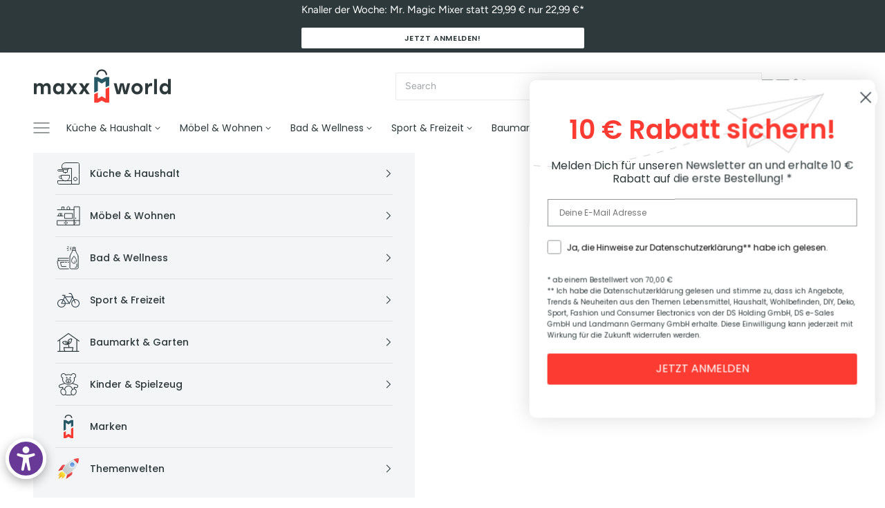

--- FILE ---
content_type: text/html; charset=utf-8
request_url: https://www.maxx-world.de/collections/vatertag
body_size: 111077
content:
<!doctype html>
<html class="no-js" lang="de" dir="ltr">
  <head>
	<script async crossorigin fetchpriority="high" src="/cdn/shopifycloud/importmap-polyfill/es-modules-shim.2.4.0.js"></script>
<script src="//www.maxx-world.de/cdn/shop/files/pandectes-rules.js?v=17603036523320611218"></script>
	
    
    





    <meta charset="utf-8">
    <meta name="viewport" content="width=device-width, initial-scale=1.0, height=device-height, minimum-scale=1.0, maximum-scale=5.0">
    <meta name="google-site-verification" content="pMBUjhoe-3KqZCZSIBHpOx0f_rcwX0xmsJXKYF8WkCw" />
    
    <title>Vatertag</title><meta name="description" content="Einmal im Jahr muss es einfach sein: Dann werden die besten Kumpels eingeladen, die wichtigsten Grill-Utensilien herausgeholt, der Bollerwagen gepackt und los geht’s! Wir bieten dir alles für einen rundum gelungenen Vatertag und auch darüber hinaus: vom transportablen Grill über den cleveren Flaschenkühler bis hin zum "><link rel="canonical" href="https://www.maxx-world.de/collections/vatertag"><link rel="shortcut icon" href="//www.maxx-world.de/cdn/shop/files/favicon.png?v=1684138771&width=96">
      <link rel="apple-touch-icon" href="//www.maxx-world.de/cdn/shop/files/favicon.png?v=1684138771&width=180"><link rel="preconnect" href="https://fonts.shopifycdn.com" crossorigin>
    <link rel="dns-prefetch" href="https://productreviews.shopifycdn.com"><link rel="preload" href="//www.maxx-world.de/cdn/fonts/poppins/poppins_n4.0ba78fa5af9b0e1a374041b3ceaadf0a43b41362.woff2" as="font" type="font/woff2" crossorigin><link rel="preload" href="//www.maxx-world.de/cdn/fonts/figtree/figtree_n3.e4cc0323f8b9feb279bf6ced9d868d88ce80289f.woff2" as="font" type="font/woff2" crossorigin><meta property="og:type" content="website">
  <meta property="og:title" content="Vatertag"><meta property="og:image" content="http://www.maxx-world.de/cdn/shop/collections/header-categories-vatertag2024.jpg?v=1748869528&width=2048">
  <meta property="og:image:secure_url" content="https://www.maxx-world.de/cdn/shop/collections/header-categories-vatertag2024.jpg?v=1748869528&width=2048">
  <meta property="og:image:width" content="1540">
  <meta property="og:image:height" content="397"><meta property="og:description" content="Einmal im Jahr muss es einfach sein: Dann werden die besten Kumpels eingeladen, die wichtigsten Grill-Utensilien herausgeholt, der Bollerwagen gepackt und los geht’s! Wir bieten dir alles für einen rundum gelungenen Vatertag und auch darüber hinaus: vom transportablen Grill über den cleveren Flaschenkühler bis hin zum "><meta property="og:url" content="https://www.maxx-world.de/collections/vatertag">
<meta property="og:site_name" content="maxx-world"><meta name="twitter:card" content="summary"><meta name="twitter:title" content="Vatertag">
  <meta name="twitter:description" content="Einmal im Jahr muss es einfach sein: Dann werden die besten Kumpels eingeladen, die wichtigsten Grill-Utensilien herausgeholt, der Bollerwagen gepackt und los geht’s! Wir bieten dir alles für einen rundum gelungenen Vatertag und auch darüber hinaus: vom transportablen Grill über den cleveren Flaschenkühler bis hin zum faltbaren Bollerwagen – eben alles, was man(n) braucht."><meta name="twitter:image" content="https://www.maxx-world.de/cdn/shop/collections/header-categories-vatertag2024.jpg?crop=center&height=1200&v=1748869528&width=1200">
  <meta name="twitter:image:alt" content="Zwei Männer stehen an einem Grill, im Hintergrund Frauen an einem gedeckten Tisch in einem Garten mit vielen Bäumen.">


  <script type="application/ld+json">
  {
    "@context": "https://schema.org",
    "@type": "BreadcrumbList",
  "itemListElement": [{
      "@type": "ListItem",
      "position": 1,
      "name": "Home",
      "item": "https://www.maxx-world.de"
    },{
          "@type": "ListItem",
          "position": 2,
          "name": "Vatertag",
          "item": "https://www.maxx-world.de/collections/vatertag"
        }]
  }
  </script>

<style>/* Typography (heading) */
  @font-face {
  font-family: Poppins;
  font-weight: 400;
  font-style: normal;
  font-display: fallback;
  src: url("//www.maxx-world.de/cdn/fonts/poppins/poppins_n4.0ba78fa5af9b0e1a374041b3ceaadf0a43b41362.woff2") format("woff2"),
       url("//www.maxx-world.de/cdn/fonts/poppins/poppins_n4.214741a72ff2596839fc9760ee7a770386cf16ca.woff") format("woff");
}

@font-face {
  font-family: Poppins;
  font-weight: 400;
  font-style: italic;
  font-display: fallback;
  src: url("//www.maxx-world.de/cdn/fonts/poppins/poppins_i4.846ad1e22474f856bd6b81ba4585a60799a9f5d2.woff2") format("woff2"),
       url("//www.maxx-world.de/cdn/fonts/poppins/poppins_i4.56b43284e8b52fc64c1fd271f289a39e8477e9ec.woff") format("woff");
}

/* Typography (body) */
  @font-face {
  font-family: Figtree;
  font-weight: 300;
  font-style: normal;
  font-display: fallback;
  src: url("//www.maxx-world.de/cdn/fonts/figtree/figtree_n3.e4cc0323f8b9feb279bf6ced9d868d88ce80289f.woff2") format("woff2"),
       url("//www.maxx-world.de/cdn/fonts/figtree/figtree_n3.db79ac3fb83d054d99bd79fccf8e8782b5cf449e.woff") format("woff");
}

@font-face {
  font-family: Figtree;
  font-weight: 300;
  font-style: italic;
  font-display: fallback;
  src: url("//www.maxx-world.de/cdn/fonts/figtree/figtree_i3.914abbe7a583759f0a18bf02652c9ee1f4bb1c6d.woff2") format("woff2"),
       url("//www.maxx-world.de/cdn/fonts/figtree/figtree_i3.3d7354f07ddb3c61082efcb69896c65d6c00d9fa.woff") format("woff");
}

@font-face {
  font-family: Figtree;
  font-weight: 400;
  font-style: normal;
  font-display: fallback;
  src: url("//www.maxx-world.de/cdn/fonts/figtree/figtree_n4.3c0838aba1701047e60be6a99a1b0a40ce9b8419.woff2") format("woff2"),
       url("//www.maxx-world.de/cdn/fonts/figtree/figtree_n4.c0575d1db21fc3821f17fd6617d3dee552312137.woff") format("woff");
}

@font-face {
  font-family: Figtree;
  font-weight: 400;
  font-style: italic;
  font-display: fallback;
  src: url("//www.maxx-world.de/cdn/fonts/figtree/figtree_i4.89f7a4275c064845c304a4cf8a4a586060656db2.woff2") format("woff2"),
       url("//www.maxx-world.de/cdn/fonts/figtree/figtree_i4.6f955aaaafc55a22ffc1f32ecf3756859a5ad3e2.woff") format("woff");
}

:root {
    /* Container */
    --container-max-width: 100%;
    --container-xxs-max-width: 27.5rem; /* 440px */
    --container-xs-max-width: 42.5rem; /* 680px */
    --container-sm-max-width: 61.25rem; /* 980px */
    --container-md-max-width: 71.875rem; /* 1150px */
    --container-lg-max-width: 78.75rem; /* 1260px */
    --container-xl-max-width: 85rem; /* 1360px */
    --container-gutter: 1.25rem;

    --section-with-border-vertical-spacing: 2.5rem;
    --section-with-border-vertical-spacing-tight:2.5rem;
    --section-without-border-vertical-spacing:3.75rem;
    --section-without-border-vertical-spacing-tight:3.75rem;

    --section-stack-gap:3rem;
    --section-stack-gap-tight: 2.25rem;

    /* Form settings */
    --form-gap: 1.25rem; /* Gap between fieldset and submit button */
    --fieldset-gap: 1rem; /* Gap between each form input within a fieldset */
    --form-control-gap: 0.625rem; /* Gap between input and label (ignored for floating label) */
    --checkbox-control-gap: 0.75rem; /* Horizontal gap between checkbox and its associated label */
    --input-padding-block: 0.65rem; /* Vertical padding for input, textarea and native select */
    --input-padding-inline: 0.8rem; /* Horizontal padding for input, textarea and native select */
    --checkbox-size: 0.875rem; /* Size (width and height) for checkbox */

    /* Other sizes */
    --sticky-area-height: calc(var(--announcement-bar-is-sticky, 0) * var(--announcement-bar-height, 0px) + var(--header-is-sticky, 0) * var(--header-height, 0px));

    /* RTL support */
    --transform-logical-flip: 1;
    --transform-origin-start: left;
    --transform-origin-end: right;

    /**
     * ---------------------------------------------------------------------
     * TYPOGRAPHY
     * ---------------------------------------------------------------------
     */

    /* Font properties */
    --heading-font-family: Poppins, sans-serif;
    --heading-font-weight: 400;
    --heading-font-style: normal;
    --heading-text-transform: normal;
    --heading-letter-spacing: 0.0em;
    --text-font-family: Figtree, sans-serif;
    --text-font-weight: 300;
    --text-font-style: normal;
    --text-letter-spacing: 0.0em;
    --button-font: var(--heading-font-style) var(--heading-font-weight) var(--text-sm) / 1.65 var(--heading-font-family);
    --button-text-transform: uppercase;
    --button-letter-spacing: 0.0em;

    /* Font sizes */--text-heading-size-factor: 1;
    --text-h1: max(0.6875rem, clamp(1.375rem, 1.146341463414634rem + 0.975609756097561vw, 2rem) * var(--text-heading-size-factor));
    --text-h2: max(0.6875rem, clamp(1.25rem, 1.0670731707317074rem + 0.7804878048780488vw, 1.75rem) * var(--text-heading-size-factor));
    --text-h3: max(0.6875rem, clamp(1.125rem, 1.0335365853658536rem + 0.3902439024390244vw, 1.375rem) * var(--text-heading-size-factor));
    --text-h4: max(0.6875rem, clamp(1rem, 0.9542682926829268rem + 0.1951219512195122vw, 1.125rem) * var(--text-heading-size-factor));
    --text-h5: calc(0.875rem * var(--text-heading-size-factor));
    --text-h6: calc(0.75rem * var(--text-heading-size-factor));

    --text-xs: 0.75rem;
    --text-sm: 0.8125rem;
    --text-base: 0.875rem;
    --text-lg: 1.0rem;
    --text-xl: 1.25rem;

    /**
     * ---------------------------------------------------------------------
     * COLORS
     * ---------------------------------------------------------------------
     */

    /* Color settings */--accent: 46 57 59;
    --text-primary: 46 57 59;
    --background-primary: 255 255 255;
    --background-secondary: 255 255 255;
    --border-color: 224 225 226;
    --page-overlay: 0 0 0 / 0.4;

    /* Button colors */
    --button-background-primary: 46 57 59;
    --button-text-primary: 255 255 255;

    /* Status colors */
    --success-background: 215 239 220;
    --success-text: 66 177 89;
    --warning-background: 253 241 224;
    --warning-text: 237 138 0;
    --error-background: 254 208 206;
    --error-text: 252 60 51;

    /* Product colors */
    --on-sale-text: 220 81 64;
    --on-sale-badge-background: 220 81 64;
    --on-sale-badge-text: 255 255 255;
    --sold-out-badge-background: 239 239 239;
    --sold-out-badge-text: 0 0 0 / 0.65;
    --custom-badge-background: 46 57 59;
    --custom-badge-text: 255 255 255;
    --star-color: 255 213 38;

    /* Header colors */--header-background: 255 255 255;
    --header-text: 46 57 59;
    --header-border-color: 224 225 226;

    /* Footer colors */--footer-background: 244 245 246;
    --footer-text: 46 57 59;
    --footer-border-color: 214 217 218;

    /* Modal colors */--modal-background: 244 245 246;
    --modal-text: 46 57 59;
    --modal-border-color: 214 217 218;

    /* Drawer colors (reuse the same as modal) */
    --drawer-background: 244 245 246;
    --drawer-text: 46 57 59;
    --drawer-border-color: 214 217 218;

    /* Popover background (uses the primary background) */
    --popover-background: 255 255 255;
    --popover-text: 46 57 59;
    --popover-border-color: 224 225 226;

    /* Rounded variables (used for border radius) */
    --rounded-full: 9999px;
    --button-border-radius: 0.0rem;
    --input-border-radius: 0.0rem;

    /* Box shadow */
    --shadow-sm: 0 2px 8px rgb(0 0 0 / 0.05);
    --shadow: 0 5px 15px rgb(0 0 0 / 0.05);
    --shadow-md: 0 5px 30px rgb(0 0 0 / 0.05);
    --shadow-block: px px px rgb(var(--text-primary) / 0.0);

    /**
     * ---------------------------------------------------------------------
     * OTHER
     * ---------------------------------------------------------------------
     */

    --checkmark-svg-url: url(//www.maxx-world.de/cdn/shop/t/36/assets/checkmark.svg?v=77552481021870063511768401429);
    --cursor-zoom-in-svg-url: url(//www.maxx-world.de/cdn/shop/t/36/assets/cursor-zoom-in.svg?v=112480252220988712521768401418);
  }

  [dir="rtl"]:root {
    /* RTL support */
    --transform-logical-flip: -1;
    --transform-origin-start: right;
    --transform-origin-end: left;
  }

  @media screen and (min-width: 700px) {
    :root {
      /* Typography (font size) */
      --text-xs: 0.875rem;
      --text-sm: 0.9375rem;
      --text-base: 1.0rem;
      --text-lg: 1.125rem;
      --text-xl: 1.375rem;

      /* Spacing settings */
      --container-gutter: 2rem;
    }
  }

  @media screen and (min-width: 1000px) {
    :root {
      /* Spacing settings */
      --container-gutter: 3rem;

      --section-with-border-vertical-spacing: 4rem;
      --section-with-border-vertical-spacing-tight: 4rem;
      --section-without-border-vertical-spacing: 6rem;
      --section-without-border-vertical-spacing-tight: 6rem;

      --section-stack-gap:3rem;
      --section-stack-gap-tight:3rem;
    }
  }
</style><style>/* additiona Typography (heading) */

@font-face {
  font-family: Poppins;
  font-weight: 500;
  font-style: normal;
  font-display: fallback;
  src: url("//www.maxx-world.de/cdn/fonts/poppins/poppins_n5.ad5b4b72b59a00358afc706450c864c3c8323842.woff2") format("woff2"),
       url("//www.maxx-world.de/cdn/fonts/poppins/poppins_n5.33757fdf985af2d24b32fcd84c9a09224d4b2c39.woff") format("woff");
}

@font-face {
  font-family: Poppins;
  font-weight: 600;
  font-style: normal;
  font-display: fallback;
  src: url("//www.maxx-world.de/cdn/fonts/poppins/poppins_n6.aa29d4918bc243723d56b59572e18228ed0786f6.woff2") format("woff2"),
       url("//www.maxx-world.de/cdn/fonts/poppins/poppins_n6.5f815d845fe073750885d5b7e619ee00e8111208.woff") format("woff");
}


/* additional Typography (body) */
@font-face {
  font-family: Figtree;
  font-weight: 500;
  font-style: normal;
  font-display: fallback;
  src: url("//www.maxx-world.de/cdn/fonts/figtree/figtree_n5.3b6b7df38aa5986536945796e1f947445832047c.woff2") format("woff2"),
       url("//www.maxx-world.de/cdn/fonts/figtree/figtree_n5.f26bf6dcae278b0ed902605f6605fa3338e81dab.woff") format("woff");
}

@font-face {
  font-family: Figtree;
  font-weight: 600;
  font-style: normal;
  font-display: fallback;
  src: url("//www.maxx-world.de/cdn/fonts/figtree/figtree_n6.9d1ea52bb49a0a86cfd1b0383d00f83d3fcc14de.woff2") format("woff2"),
       url("//www.maxx-world.de/cdn/fonts/figtree/figtree_n6.f0fcdea525a0e47b2ae4ab645832a8e8a96d31d3.woff") format("woff");
}


:root {
    --primary: #2e393b;
    --muted-text: rgba(63, 74, 76, 0.5);
    --global: #fff;
    --muted-bg-1: #f4f5f6;
    --red: #dc5140;
    --yellow: #ffd526;
    --logo-blue: #265866;
    --border: rgba(46, 57, 59, 0.1);
    --logo-red: #fc3c33;
    --muted-bg-2: #eaedf0;
    --logo-blue-darker: #0f4b5c;
    --dark-overlay: rgba(46, 57, 59, 0.85);
    --green: #42b159;
    --default-container-width: 93.75rem;
    --container-max-width: 110rem;
    --heading-font-weight: 500;
    --accessibility-distance: 0rem;
}
</style>
<script>
  document.documentElement.classList.replace('no-js', 'js');

  // This allows to expose several variables to the global scope, to be used in scripts
  window.themeVariables = {
    settings: {
      showPageTransition: false,
      pageType: "collection",
      moneyFormat: "{{amount_with_comma_separator}} €",
      moneyWithCurrencyFormat: "€{{amount_with_comma_separator}} EUR",
      currencyCodeEnabled: false,
      cartType: "drawer"
    },

    strings: {
      addToCartButton: "In den Warenkorb",
      soldOutButton: "Ausverkauft",
      preOrderButton: "Vorbestellen",
      unavailableButton: "Nicht verfügbar",
      addedToCart: "Zum Warenkorb hinzugefügt!",
      closeGallery: "Galerie schließen",
      zoomGallery: "Bild vergrößern",
      errorGallery: "Bild kann nicht geladen werden",
      soldOutBadge: "Ausverkauft",
      discountBadge: "Spare @@",
      sku: "Artikelnummer:",
      shippingEstimatorNoResults: "Tut uns leid, aber wir verschicken leider nicht an deine Adresse.",
      shippingEstimatorOneResult: "Für deine Adresse gibt es einen Versandtarif:",
      shippingEstimatorMultipleResults: "Für deine Adresse gibt es mehrere Versandtarife:",
      shippingEstimatorError: "Beim Berechnen der Versandkosten ist ein Fehler aufgetreten:",
      next: "Vor",
      previous: "Zurück"
    },

    mediaQueries: {
      'sm': 'screen and (min-width: 700px)',
      'md': 'screen and (min-width: 1000px)',
      'lg': 'screen and (min-width: 1150px)',
      'xl': 'screen and (min-width: 1400px)',
      '2xl': 'screen and (min-width: 1600px)',
      'sm-max': 'screen and (max-width: 699px)',
      'md-max': 'screen and (max-width: 999px)',
      'lg-max': 'screen and (max-width: 1149px)',
      'xl-max': 'screen and (max-width: 1399px)',
      '2xl-max': 'screen and (max-width: 1599px)',
      'motion-safe': '(prefers-reduced-motion: no-preference)',
      'motion-reduce': '(prefers-reduced-motion: reduce)',
      'supports-hover': 'screen and (pointer: fine)',
      'supports-touch': 'screen and (hover: none)'
    }
  };</script><script async src="//www.maxx-world.de/cdn/shop/t/36/assets/es-module-shims.min.js?v=159057027972611436811768401418"></script>
    <script type="importmap">{
        "imports": {
          "vendor": "//www.maxx-world.de/cdn/shop/t/36/assets/vendor.min.js?v=47076452047713238631768401418",
          "theme": "//www.maxx-world.de/cdn/shop/t/36/assets/theme.js?v=18435085890190796341768401418",
          "photoswipe": "//www.maxx-world.de/cdn/shop/t/36/assets/photoswipe.min.js?v=96595610301167188461768401418"
        }
      }
    </script>
    <script type="module" src="//www.maxx-world.de/cdn/shop/t/36/assets/vendor.min.js?v=47076452047713238631768401418"></script>
    <script type="module" src="//www.maxx-world.de/cdn/shop/t/36/assets/theme.js?v=18435085890190796341768401418"></script>
    <script>
      (function () {var a={};var f=/iPhone/i,h=/iPod/i,i=/iPad/i,r=/\biOS-universal(?:.+)Mac\b/i,g=/\bAndroid(?:.+)Mobile\b/i,j=/Android/i,c=/(?:SD4930UR|\bSilk(?:.+)Mobile\b)/i,d=/Silk/i,b=/Windows Phone/i,k=/\bWindows(?:.+)ARM\b/i,m=/BlackBerry/i,n=/BB10/i,o=/Opera Mini/i,p=/\b(CriOS|Chrome)(?:.+)Mobile/i,q=/Mobile(?:.+)Firefox\b/i;function s(l){return function($){return $.test(l)}}function e(l){var $=(l=l||("undefined"!=typeof navigator?navigator.userAgent:"")).split("[FBAN");void 0!==$[1]&&(l=$[0]),void 0!==($=l.split("Twitter"))[1]&&(l=$[0]);var a=s(l),e={apple:{phone:a(f)&&!a(b),ipod:a(h),tablet:!a(f)&&a(i)&&!a(b),universal:a(r),device:(a(f)||a(h)||a(i))&&!a(b)},amazon:{phone:a(c),tablet:!a(c)&&a(d),device:a(c)||a(d)},android:{phone:!a(b)&&a(c)||!a(b)&&a(g),tablet:!a(b)&&!a(c)&&!a(g)&&(a(d)||a(j)),device:!a(b)&&(a(c)||a(d)||a(g)||a(j))||a(/\bokhttp\b/i)},windows:{phone:a(b),tablet:a(k),device:a(b)||a(k)},other:{blackberry:a(m),blackberry10:a(n),opera:a(o),firefox:a(q),chrome:a(p),device:a(m)||a(n)||a(o)||a(q)||a(p)},any:!1,phone:!1,tablet:!1};return e.any=e.apple.universal||e.apple.device||e.android.device||e.windows.device||e.other.device,e.phone=e.apple.phone||e.android.phone||e.windows.phone,e.tablet=e.apple.tablet||e.android.tablet||e.windows.tablet,e}a=e();if(typeof exports==="object"&&typeof module!=="undefined"){module.exports=a}else if(typeof define==="function"&&define.amd){define(function(){return a})}else{this["isMobile"]=a}})();
    </script>

    <script src="https://cdn.shopify.com/s/files/1/0759/3495/7856/files/jquery.min.js?v=1746686256"></script>
    <script>
      const $j = jQuery.noConflict();
    </script>

    <script type="module" src="//www.maxx-world.de/cdn/shop/t/36/assets/theme-custom.js?v=149151602674360146631768401418"></script>
    
    <script>window.performance && window.performance.mark && window.performance.mark('shopify.content_for_header.start');</script><meta name="google-site-verification" content="wEpslxx9WI9Mcy4v3hqmCgCltrbdWUds0e__Rue_C1s">
<meta id="shopify-digital-wallet" name="shopify-digital-wallet" content="/75934957856/digital_wallets/dialog">
<meta name="shopify-checkout-api-token" content="2ae29c88f305417933742d2c141bb949">
<meta id="in-context-paypal-metadata" data-shop-id="75934957856" data-venmo-supported="false" data-environment="production" data-locale="de_DE" data-paypal-v4="true" data-currency="EUR">
<link rel="alternate" type="application/atom+xml" title="Feed" href="/collections/vatertag.atom" />
<link rel="alternate" type="application/json+oembed" href="https://www.maxx-world.de/collections/vatertag.oembed">
<script async="async" src="/checkouts/internal/preloads.js?locale=de-DE"></script>
<link rel="preconnect" href="https://shop.app" crossorigin="anonymous">
<script async="async" src="https://shop.app/checkouts/internal/preloads.js?locale=de-DE&shop_id=75934957856" crossorigin="anonymous"></script>
<script id="apple-pay-shop-capabilities" type="application/json">{"shopId":75934957856,"countryCode":"DE","currencyCode":"EUR","merchantCapabilities":["supports3DS"],"merchantId":"gid:\/\/shopify\/Shop\/75934957856","merchantName":"maxx-world","requiredBillingContactFields":["postalAddress","email"],"requiredShippingContactFields":["postalAddress","email"],"shippingType":"shipping","supportedNetworks":["visa","maestro","masterCard","amex"],"total":{"type":"pending","label":"maxx-world","amount":"1.00"},"shopifyPaymentsEnabled":true,"supportsSubscriptions":true}</script>
<script id="shopify-features" type="application/json">{"accessToken":"2ae29c88f305417933742d2c141bb949","betas":["rich-media-storefront-analytics"],"domain":"www.maxx-world.de","predictiveSearch":true,"shopId":75934957856,"locale":"de"}</script>
<script>var Shopify = Shopify || {};
Shopify.shop = "maxx-world-shop.myshopify.com";
Shopify.locale = "de";
Shopify.currency = {"active":"EUR","rate":"1.0"};
Shopify.country = "DE";
Shopify.theme = {"name":"maxx-world 1.5.1","id":183306355073,"schema_name":"Prestige","schema_version":"7.3.3","theme_store_id":null,"role":"main"};
Shopify.theme.handle = "null";
Shopify.theme.style = {"id":null,"handle":null};
Shopify.cdnHost = "www.maxx-world.de/cdn";
Shopify.routes = Shopify.routes || {};
Shopify.routes.root = "/";</script>
<script type="module">!function(o){(o.Shopify=o.Shopify||{}).modules=!0}(window);</script>
<script>!function(o){function n(){var o=[];function n(){o.push(Array.prototype.slice.apply(arguments))}return n.q=o,n}var t=o.Shopify=o.Shopify||{};t.loadFeatures=n(),t.autoloadFeatures=n()}(window);</script>
<script>
  window.ShopifyPay = window.ShopifyPay || {};
  window.ShopifyPay.apiHost = "shop.app\/pay";
  window.ShopifyPay.redirectState = null;
</script>
<script id="shop-js-analytics" type="application/json">{"pageType":"collection"}</script>
<script defer="defer" async type="module" src="//www.maxx-world.de/cdn/shopifycloud/shop-js/modules/v2/client.init-shop-cart-sync_HUjMWWU5.de.esm.js"></script>
<script defer="defer" async type="module" src="//www.maxx-world.de/cdn/shopifycloud/shop-js/modules/v2/chunk.common_QpfDqRK1.esm.js"></script>
<script type="module">
  await import("//www.maxx-world.de/cdn/shopifycloud/shop-js/modules/v2/client.init-shop-cart-sync_HUjMWWU5.de.esm.js");
await import("//www.maxx-world.de/cdn/shopifycloud/shop-js/modules/v2/chunk.common_QpfDqRK1.esm.js");

  window.Shopify.SignInWithShop?.initShopCartSync?.({"fedCMEnabled":true,"windoidEnabled":true});

</script>
<script>
  window.Shopify = window.Shopify || {};
  if (!window.Shopify.featureAssets) window.Shopify.featureAssets = {};
  window.Shopify.featureAssets['shop-js'] = {"shop-cart-sync":["modules/v2/client.shop-cart-sync_ByUgVWtJ.de.esm.js","modules/v2/chunk.common_QpfDqRK1.esm.js"],"init-fed-cm":["modules/v2/client.init-fed-cm_CVqhkk-1.de.esm.js","modules/v2/chunk.common_QpfDqRK1.esm.js"],"shop-button":["modules/v2/client.shop-button_B0pFlqys.de.esm.js","modules/v2/chunk.common_QpfDqRK1.esm.js"],"shop-cash-offers":["modules/v2/client.shop-cash-offers_CaaeZ5wd.de.esm.js","modules/v2/chunk.common_QpfDqRK1.esm.js","modules/v2/chunk.modal_CS8dP9kO.esm.js"],"init-windoid":["modules/v2/client.init-windoid_B-gyVqfY.de.esm.js","modules/v2/chunk.common_QpfDqRK1.esm.js"],"shop-toast-manager":["modules/v2/client.shop-toast-manager_DgTeluS3.de.esm.js","modules/v2/chunk.common_QpfDqRK1.esm.js"],"init-shop-email-lookup-coordinator":["modules/v2/client.init-shop-email-lookup-coordinator_C5I212n4.de.esm.js","modules/v2/chunk.common_QpfDqRK1.esm.js"],"init-shop-cart-sync":["modules/v2/client.init-shop-cart-sync_HUjMWWU5.de.esm.js","modules/v2/chunk.common_QpfDqRK1.esm.js"],"avatar":["modules/v2/client.avatar_BTnouDA3.de.esm.js"],"pay-button":["modules/v2/client.pay-button_CJaF-UDc.de.esm.js","modules/v2/chunk.common_QpfDqRK1.esm.js"],"init-customer-accounts":["modules/v2/client.init-customer-accounts_BI_wUvuR.de.esm.js","modules/v2/client.shop-login-button_DTPR4l75.de.esm.js","modules/v2/chunk.common_QpfDqRK1.esm.js","modules/v2/chunk.modal_CS8dP9kO.esm.js"],"init-shop-for-new-customer-accounts":["modules/v2/client.init-shop-for-new-customer-accounts_C4qR5Wl-.de.esm.js","modules/v2/client.shop-login-button_DTPR4l75.de.esm.js","modules/v2/chunk.common_QpfDqRK1.esm.js","modules/v2/chunk.modal_CS8dP9kO.esm.js"],"shop-login-button":["modules/v2/client.shop-login-button_DTPR4l75.de.esm.js","modules/v2/chunk.common_QpfDqRK1.esm.js","modules/v2/chunk.modal_CS8dP9kO.esm.js"],"init-customer-accounts-sign-up":["modules/v2/client.init-customer-accounts-sign-up_SG5gYFpP.de.esm.js","modules/v2/client.shop-login-button_DTPR4l75.de.esm.js","modules/v2/chunk.common_QpfDqRK1.esm.js","modules/v2/chunk.modal_CS8dP9kO.esm.js"],"shop-follow-button":["modules/v2/client.shop-follow-button_CmMsyvrH.de.esm.js","modules/v2/chunk.common_QpfDqRK1.esm.js","modules/v2/chunk.modal_CS8dP9kO.esm.js"],"checkout-modal":["modules/v2/client.checkout-modal_tfCxQqrq.de.esm.js","modules/v2/chunk.common_QpfDqRK1.esm.js","modules/v2/chunk.modal_CS8dP9kO.esm.js"],"lead-capture":["modules/v2/client.lead-capture_Ccz5Zm6k.de.esm.js","modules/v2/chunk.common_QpfDqRK1.esm.js","modules/v2/chunk.modal_CS8dP9kO.esm.js"],"shop-login":["modules/v2/client.shop-login_BfivnucW.de.esm.js","modules/v2/chunk.common_QpfDqRK1.esm.js","modules/v2/chunk.modal_CS8dP9kO.esm.js"],"payment-terms":["modules/v2/client.payment-terms_D2Mn0eFV.de.esm.js","modules/v2/chunk.common_QpfDqRK1.esm.js","modules/v2/chunk.modal_CS8dP9kO.esm.js"]};
</script>
<script>(function() {
  var isLoaded = false;
  function asyncLoad() {
    if (isLoaded) return;
    isLoaded = true;
    var urls = ["https:\/\/tseish-app.connect.trustedshops.com\/esc.js?apiBaseUrl=aHR0cHM6Ly90c2Vpc2gtYXBwLmNvbm5lY3QudHJ1c3RlZHNob3BzLmNvbQ==\u0026instanceId=bWF4eC13b3JsZC1zaG9wLm15c2hvcGlmeS5jb20=\u0026shop=maxx-world-shop.myshopify.com"];
    for (var i = 0; i < urls.length; i++) {
      var s = document.createElement('script');
      s.type = 'text/javascript';
      s.async = true;
      s.src = urls[i];
      var x = document.getElementsByTagName('script')[0];
      x.parentNode.insertBefore(s, x);
    }
  };
  if(window.attachEvent) {
    window.attachEvent('onload', asyncLoad);
  } else {
    window.addEventListener('load', asyncLoad, false);
  }
})();</script>
<script id="__st">var __st={"a":75934957856,"offset":3600,"reqid":"6445490c-84f3-4e83-8c16-80347a75b61b-1768683975","pageurl":"www.maxx-world.de\/collections\/vatertag","u":"ce858ee53a18","p":"collection","rtyp":"collection","rid":475249082656};</script>
<script>window.ShopifyPaypalV4VisibilityTracking = true;</script>
<script id="captcha-bootstrap">!function(){'use strict';const t='contact',e='account',n='new_comment',o=[[t,t],['blogs',n],['comments',n],[t,'customer']],c=[[e,'customer_login'],[e,'guest_login'],[e,'recover_customer_password'],[e,'create_customer']],r=t=>t.map((([t,e])=>`form[action*='/${t}']:not([data-nocaptcha='true']) input[name='form_type'][value='${e}']`)).join(','),a=t=>()=>t?[...document.querySelectorAll(t)].map((t=>t.form)):[];function s(){const t=[...o],e=r(t);return a(e)}const i='password',u='form_key',d=['recaptcha-v3-token','g-recaptcha-response','h-captcha-response',i],f=()=>{try{return window.sessionStorage}catch{return}},m='__shopify_v',_=t=>t.elements[u];function p(t,e,n=!1){try{const o=window.sessionStorage,c=JSON.parse(o.getItem(e)),{data:r}=function(t){const{data:e,action:n}=t;return t[m]||n?{data:e,action:n}:{data:t,action:n}}(c);for(const[e,n]of Object.entries(r))t.elements[e]&&(t.elements[e].value=n);n&&o.removeItem(e)}catch(o){console.error('form repopulation failed',{error:o})}}const l='form_type',E='cptcha';function T(t){t.dataset[E]=!0}const w=window,h=w.document,L='Shopify',v='ce_forms',y='captcha';let A=!1;((t,e)=>{const n=(g='f06e6c50-85a8-45c8-87d0-21a2b65856fe',I='https://cdn.shopify.com/shopifycloud/storefront-forms-hcaptcha/ce_storefront_forms_captcha_hcaptcha.v1.5.2.iife.js',D={infoText:'Durch hCaptcha geschützt',privacyText:'Datenschutz',termsText:'Allgemeine Geschäftsbedingungen'},(t,e,n)=>{const o=w[L][v],c=o.bindForm;if(c)return c(t,g,e,D).then(n);var r;o.q.push([[t,g,e,D],n]),r=I,A||(h.body.append(Object.assign(h.createElement('script'),{id:'captcha-provider',async:!0,src:r})),A=!0)});var g,I,D;w[L]=w[L]||{},w[L][v]=w[L][v]||{},w[L][v].q=[],w[L][y]=w[L][y]||{},w[L][y].protect=function(t,e){n(t,void 0,e),T(t)},Object.freeze(w[L][y]),function(t,e,n,w,h,L){const[v,y,A,g]=function(t,e,n){const i=e?o:[],u=t?c:[],d=[...i,...u],f=r(d),m=r(i),_=r(d.filter((([t,e])=>n.includes(e))));return[a(f),a(m),a(_),s()]}(w,h,L),I=t=>{const e=t.target;return e instanceof HTMLFormElement?e:e&&e.form},D=t=>v().includes(t);t.addEventListener('submit',(t=>{const e=I(t);if(!e)return;const n=D(e)&&!e.dataset.hcaptchaBound&&!e.dataset.recaptchaBound,o=_(e),c=g().includes(e)&&(!o||!o.value);(n||c)&&t.preventDefault(),c&&!n&&(function(t){try{if(!f())return;!function(t){const e=f();if(!e)return;const n=_(t);if(!n)return;const o=n.value;o&&e.removeItem(o)}(t);const e=Array.from(Array(32),(()=>Math.random().toString(36)[2])).join('');!function(t,e){_(t)||t.append(Object.assign(document.createElement('input'),{type:'hidden',name:u})),t.elements[u].value=e}(t,e),function(t,e){const n=f();if(!n)return;const o=[...t.querySelectorAll(`input[type='${i}']`)].map((({name:t})=>t)),c=[...d,...o],r={};for(const[a,s]of new FormData(t).entries())c.includes(a)||(r[a]=s);n.setItem(e,JSON.stringify({[m]:1,action:t.action,data:r}))}(t,e)}catch(e){console.error('failed to persist form',e)}}(e),e.submit())}));const S=(t,e)=>{t&&!t.dataset[E]&&(n(t,e.some((e=>e===t))),T(t))};for(const o of['focusin','change'])t.addEventListener(o,(t=>{const e=I(t);D(e)&&S(e,y())}));const B=e.get('form_key'),M=e.get(l),P=B&&M;t.addEventListener('DOMContentLoaded',(()=>{const t=y();if(P)for(const e of t)e.elements[l].value===M&&p(e,B);[...new Set([...A(),...v().filter((t=>'true'===t.dataset.shopifyCaptcha))])].forEach((e=>S(e,t)))}))}(h,new URLSearchParams(w.location.search),n,t,e,['guest_login'])})(!0,!0)}();</script>
<script integrity="sha256-4kQ18oKyAcykRKYeNunJcIwy7WH5gtpwJnB7kiuLZ1E=" data-source-attribution="shopify.loadfeatures" defer="defer" src="//www.maxx-world.de/cdn/shopifycloud/storefront/assets/storefront/load_feature-a0a9edcb.js" crossorigin="anonymous"></script>
<script crossorigin="anonymous" defer="defer" src="//www.maxx-world.de/cdn/shopifycloud/storefront/assets/shopify_pay/storefront-65b4c6d7.js?v=20250812"></script>
<script data-source-attribution="shopify.dynamic_checkout.dynamic.init">var Shopify=Shopify||{};Shopify.PaymentButton=Shopify.PaymentButton||{isStorefrontPortableWallets:!0,init:function(){window.Shopify.PaymentButton.init=function(){};var t=document.createElement("script");t.src="https://www.maxx-world.de/cdn/shopifycloud/portable-wallets/latest/portable-wallets.de.js",t.type="module",document.head.appendChild(t)}};
</script>
<script data-source-attribution="shopify.dynamic_checkout.buyer_consent">
  function portableWalletsHideBuyerConsent(e){var t=document.getElementById("shopify-buyer-consent"),n=document.getElementById("shopify-subscription-policy-button");t&&n&&(t.classList.add("hidden"),t.setAttribute("aria-hidden","true"),n.removeEventListener("click",e))}function portableWalletsShowBuyerConsent(e){var t=document.getElementById("shopify-buyer-consent"),n=document.getElementById("shopify-subscription-policy-button");t&&n&&(t.classList.remove("hidden"),t.removeAttribute("aria-hidden"),n.addEventListener("click",e))}window.Shopify?.PaymentButton&&(window.Shopify.PaymentButton.hideBuyerConsent=portableWalletsHideBuyerConsent,window.Shopify.PaymentButton.showBuyerConsent=portableWalletsShowBuyerConsent);
</script>
<script data-source-attribution="shopify.dynamic_checkout.cart.bootstrap">document.addEventListener("DOMContentLoaded",(function(){function t(){return document.querySelector("shopify-accelerated-checkout-cart, shopify-accelerated-checkout")}if(t())Shopify.PaymentButton.init();else{new MutationObserver((function(e,n){t()&&(Shopify.PaymentButton.init(),n.disconnect())})).observe(document.body,{childList:!0,subtree:!0})}}));
</script>
<link id="shopify-accelerated-checkout-styles" rel="stylesheet" media="screen" href="https://www.maxx-world.de/cdn/shopifycloud/portable-wallets/latest/accelerated-checkout-backwards-compat.css" crossorigin="anonymous">
<style id="shopify-accelerated-checkout-cart">
        #shopify-buyer-consent {
  margin-top: 1em;
  display: inline-block;
  width: 100%;
}

#shopify-buyer-consent.hidden {
  display: none;
}

#shopify-subscription-policy-button {
  background: none;
  border: none;
  padding: 0;
  text-decoration: underline;
  font-size: inherit;
  cursor: pointer;
}

#shopify-subscription-policy-button::before {
  box-shadow: none;
}

      </style>

<script>window.performance && window.performance.mark && window.performance.mark('shopify.content_for_header.end');</script>
<link href="//www.maxx-world.de/cdn/shop/t/36/assets/theme.css?v=62420860264510945811768401418" rel="stylesheet" type="text/css" media="all" /><link href="//www.maxx-world.de/cdn/shop/t/36/assets/theme-custom.css?v=9837372114573436131768461495" rel="stylesheet" type="text/css" media="all" /><!-- BEGIN app block: shopify://apps/pandectes-gdpr/blocks/banner/58c0baa2-6cc1-480c-9ea6-38d6d559556a -->
  
    
      <!-- TCF is active, scripts are loaded above -->
      
        <script>
          if (!window.PandectesRulesSettings) {
            window.PandectesRulesSettings = {"store":{"id":75934957856,"adminMode":false,"headless":false,"storefrontRootDomain":"","checkoutRootDomain":"","storefrontAccessToken":""},"banner":{"revokableTrigger":false,"cookiesBlockedByDefault":"7","hybridStrict":false,"isActive":true},"geolocation":{"brOnly":false,"caOnly":false,"chOnly":false,"euOnly":false,"jpOnly":false,"thOnly":false,"zaOnly":false,"canadaOnly":false,"globalVisibility":true},"blocker":{"isActive":false,"googleConsentMode":{"isActive":true,"id":"","analyticsId":"","adStorageCategory":4,"analyticsStorageCategory":2,"functionalityStorageCategory":1,"personalizationStorageCategory":1,"securityStorageCategory":0,"customEvent":false,"redactData":true,"urlPassthrough":false,"dataLayerProperty":"dataLayer","waitForUpdate":2000},"facebookPixel":{"isActive":false,"id":"","ldu":false},"microsoft":{},"rakuten":{"isActive":false,"cmp":false,"ccpa":false},"gpcIsActive":false,"defaultBlocked":7,"patterns":{"whiteList":[],"blackList":{"1":[],"2":[],"4":[],"8":[]},"iframesWhiteList":[],"iframesBlackList":{"1":[],"2":[],"4":[],"8":[]},"beaconsWhiteList":[],"beaconsBlackList":{"1":[],"2":[],"4":[],"8":[]}}}};
            const rulesScript = document.createElement('script');
            window.PandectesRulesSettings.auto = true;
            rulesScript.src = "https://cdn.shopify.com/extensions/019bcaca-2a7e-799d-b8a2-db0246deb318/gdpr-226/assets/pandectes-rules.js";
            const firstChild = document.head.firstChild;
            document.head.insertBefore(rulesScript, firstChild);
          }
        </script>
      
      <script>
        
          window.PandectesSettings = {"store":{"id":75934957856,"plan":"plus","theme":"maxx-world (Prestige)","primaryLocale":"de","adminMode":false,"headless":false,"storefrontRootDomain":"","checkoutRootDomain":"","storefrontAccessToken":""},"tsPublished":1747148026,"declaration":{"showPurpose":false,"showProvider":false,"declIntroText":"Wir verwenden Cookies, um die Funktionalität der Website zu optimieren, die Leistung zu analysieren und Ihnen ein personalisiertes Erlebnis zu bieten. Einige Cookies sind für den ordnungsgemäßen Betrieb der Website unerlässlich. Diese Cookies können nicht deaktiviert werden. In diesem Fenster können Sie Ihre Präferenzen für Cookies verwalten.","showDateGenerated":true},"language":{"unpublished":[],"languageMode":"Single","fallbackLanguage":"de","languageDetection":"browser","languagesSupported":[]},"texts":{"managed":{"headerText":{"de":"Wir respektieren deine Privatsphäre"},"consentText":{"de":"Wir verwenden Cookies. Viele sind notwendig, um die Website und ihre Funktionen zu betreiben, andere sind für statistische oder Marketingzwecke."},"linkText":{"de":"Mehr erfahren"},"imprintText":{"de":"Impressum"},"googleLinkText":{"de":"Googles Datenschutzbestimmungen"},"allowButtonText":{"de":"Akzeptieren & Schließen"},"denyButtonText":{"de":"Ablehnen"},"dismissButtonText":{"de":"Okay"},"leaveSiteButtonText":{"de":"Diese Seite verlassen"},"preferencesButtonText":{"de":"Einstellungen"},"cookiePolicyText":{"de":"Cookies"},"preferencesPopupTitleText":{"de":"Einwilligungseinstellungen verwalten"},"preferencesPopupIntroText":{"de":"Wir verwenden Cookies, um die Funktionalität der Website zu optimieren, die Leistung zu analysieren und Ihnen ein personalisiertes Erlebnis zu bieten. Einige Cookies sind für den ordnungsgemäßen Betrieb der Website unerlässlich. Diese Cookies können nicht deaktiviert werden. In diesem Fenster können Sie Ihre Präferenzen für Cookies verwalten."},"preferencesPopupSaveButtonText":{"de":"Auswahl speichern"},"preferencesPopupCloseButtonText":{"de":"Schließen"},"preferencesPopupAcceptAllButtonText":{"de":"Alles Akzeptieren"},"preferencesPopupRejectAllButtonText":{"de":"Alles ablehnen"},"cookiesDetailsText":{"de":"Cookie-Details"},"preferencesPopupAlwaysAllowedText":{"de":"Immer erlaubt"},"accessSectionParagraphText":{"de":"Sie haben das Recht, jederzeit auf Ihre Daten zuzugreifen."},"accessSectionTitleText":{"de":"Datenübertragbarkeit"},"accessSectionAccountInfoActionText":{"de":"persönliche Daten"},"accessSectionDownloadReportActionText":{"de":"Alle Daten anfordern"},"accessSectionGDPRRequestsActionText":{"de":"Anfragen betroffener Personen"},"accessSectionOrdersRecordsActionText":{"de":"Aufträge"},"rectificationSectionParagraphText":{"de":"Sie haben das Recht, die Aktualisierung Ihrer Daten zu verlangen, wann immer Sie dies für angemessen halten."},"rectificationSectionTitleText":{"de":"Datenberichtigung"},"rectificationCommentPlaceholder":{"de":"Beschreiben Sie, was Sie aktualisieren möchten"},"rectificationCommentValidationError":{"de":"Kommentar ist erforderlich"},"rectificationSectionEditAccountActionText":{"de":"Aktualisierung anfordern"},"erasureSectionTitleText":{"de":"Recht auf Vergessenwerden"},"erasureSectionParagraphText":{"de":"Sie haben das Recht, die Löschung aller Ihrer Daten zu verlangen. Danach können Sie nicht mehr auf Ihr Konto zugreifen."},"erasureSectionRequestDeletionActionText":{"de":"Löschung personenbezogener Daten anfordern"},"consentDate":{"de":"Zustimmungsdatum"},"consentId":{"de":"Einwilligungs-ID"},"consentSectionChangeConsentActionText":{"de":"Einwilligungspräferenz ändern"},"consentSectionConsentedText":{"de":"Sie haben der Cookie-Richtlinie dieser Website zugestimmt am"},"consentSectionNoConsentText":{"de":"Sie haben der Cookie-Richtlinie dieser Website nicht zugestimmt."},"consentSectionTitleText":{"de":"Ihre Cookie-Einwilligung"},"consentStatus":{"de":"Einwilligungspräferenz"},"confirmationFailureMessage":{"de":"Ihre Anfrage wurde nicht bestätigt. Bitte versuchen Sie es erneut und wenn das Problem weiterhin besteht, wenden Sie sich an den Ladenbesitzer, um Hilfe zu erhalten"},"confirmationFailureTitle":{"de":"Ein Problem ist aufgetreten"},"confirmationSuccessMessage":{"de":"Wir werden uns in Kürze zu Ihrem Anliegen bei Ihnen melden."},"confirmationSuccessTitle":{"de":"Ihre Anfrage wurde bestätigt"},"guestsSupportEmailFailureMessage":{"de":"Ihre Anfrage wurde nicht übermittelt. Bitte versuchen Sie es erneut und wenn das Problem weiterhin besteht, wenden Sie sich an den Shop-Inhaber, um Hilfe zu erhalten."},"guestsSupportEmailFailureTitle":{"de":"Ein Problem ist aufgetreten"},"guestsSupportEmailPlaceholder":{"de":"E-Mail-Addresse"},"guestsSupportEmailSuccessMessage":{"de":"Wenn Sie als Kunde dieses Shops registriert sind, erhalten Sie in Kürze eine E-Mail mit Anweisungen zum weiteren Vorgehen."},"guestsSupportEmailSuccessTitle":{"de":"Vielen Dank für die Anfrage"},"guestsSupportEmailValidationError":{"de":"Email ist ungültig"},"guestsSupportInfoText":{"de":"Bitte loggen Sie sich mit Ihrem Kundenkonto ein, um fortzufahren."},"submitButton":{"de":"einreichen"},"submittingButton":{"de":"Senden..."},"cancelButton":{"de":"Abbrechen"},"declIntroText":{"de":"Wir verwenden Cookies, um die Funktionalität der Website zu optimieren, die Leistung zu analysieren und Ihnen ein personalisiertes Erlebnis zu bieten. Einige Cookies sind für den ordnungsgemäßen Betrieb der Website unerlässlich. Diese Cookies können nicht deaktiviert werden. In diesem Fenster können Sie Ihre Präferenzen für Cookies verwalten."},"declName":{"de":"Name"},"declPurpose":{"de":"Zweck"},"declType":{"de":"Typ"},"declRetention":{"de":"Speicherdauer"},"declProvider":{"de":"Anbieter"},"declFirstParty":{"de":"Erstanbieter"},"declThirdParty":{"de":"Drittanbieter"},"declSeconds":{"de":"Sekunden"},"declMinutes":{"de":"Minuten"},"declHours":{"de":"Std."},"declDays":{"de":"Tage"},"declMonths":{"de":"Monate"},"declYears":{"de":"Jahre"},"declSession":{"de":"Sitzung"},"declDomain":{"de":"Domain"},"declPath":{"de":"Weg"}},"categories":{"strictlyNecessaryCookiesTitleText":{"de":"Unbedingt erforderlich"},"strictlyNecessaryCookiesDescriptionText":{"de":"Diese Cookies sind unerlässlich, damit Sie sich auf der Website bewegen und ihre Funktionen nutzen können, z. B. den Zugriff auf sichere Bereiche der Website. Ohne diese Cookies kann die Website nicht richtig funktionieren."},"functionalityCookiesTitleText":{"de":"Funktionale Cookies"},"functionalityCookiesDescriptionText":{"de":"Diese Cookies ermöglichen es der Website, verbesserte Funktionalität und Personalisierung bereitzustellen. Sie können von uns oder von Drittanbietern gesetzt werden, deren Dienste wir auf unseren Seiten hinzugefügt haben. Wenn Sie diese Cookies nicht zulassen, funktionieren einige oder alle dieser Dienste möglicherweise nicht richtig."},"performanceCookiesTitleText":{"de":"Performance-Cookies"},"performanceCookiesDescriptionText":{"de":"Diese Cookies ermöglichen es uns, die Leistung unserer Website zu überwachen und zu verbessern. Sie ermöglichen es uns beispielsweise, Besuche zu zählen, Verkehrsquellen zu identifizieren und zu sehen, welche Teile der Website am beliebtesten sind."},"targetingCookiesTitleText":{"de":"Targeting-Cookies"},"targetingCookiesDescriptionText":{"de":"Diese Cookies können von unseren Werbepartnern über unsere Website gesetzt werden. Sie können von diesen Unternehmen verwendet werden, um ein Profil Ihrer Interessen zu erstellen und Ihnen relevante Werbung auf anderen Websites anzuzeigen. Sie speichern keine direkten personenbezogenen Daten, sondern basieren auf der eindeutigen Identifizierung Ihres Browsers und Ihres Internetgeräts. Wenn Sie diese Cookies nicht zulassen, erleben Sie weniger zielgerichtete Werbung."},"unclassifiedCookiesTitleText":{"de":"Unklassifizierte Cookies"},"unclassifiedCookiesDescriptionText":{"de":"Unklassifizierte Cookies sind Cookies, die wir gerade zusammen mit den Anbietern einzelner Cookies klassifizieren."}},"auto":{}},"library":{"previewMode":false,"fadeInTimeout":0,"defaultBlocked":7,"showLink":true,"showImprintLink":true,"showGoogleLink":false,"enabled":true,"cookie":{"expiryDays":365,"secure":true,"domain":""},"dismissOnScroll":false,"dismissOnWindowClick":false,"dismissOnTimeout":false,"palette":{"popup":{"background":"#FFFFFF","backgroundForCalculations":{"a":1,"b":255,"g":255,"r":255},"text":"#2E393B"},"button":{"background":"#2E393B","backgroundForCalculations":{"a":1,"b":59,"g":57,"r":46},"text":"#FFFFFF","textForCalculation":{"a":1,"b":255,"g":255,"r":255},"border":"transparent"}},"content":{"href":"https://www.maxx-world.de/policies/privacy-policy","imprintHref":"https://www.maxx-world.de/policies/legal-notice","close":"&#10005;","target":"_blank","logo":"<img class=\"cc-banner-logo\" style=\"max-height: 40px;\" src=\"https://maxx-world-shop.myshopify.com/cdn/shop/files/pandectes-banner-logo.png\" alt=\"logo\" />"},"window":"<div role=\"dialog\" aria-live=\"polite\" aria-label=\"cookieconsent\" aria-describedby=\"cookieconsent:desc\" id=\"pandectes-banner\" class=\"cc-window-wrapper cc-popup-wrapper\"><div class=\"pd-cookie-banner-window cc-window {{classes}}\"><!--googleoff: all-->{{children}}<!--googleon: all--></div></div>","compliance":{"custom":"<div class=\"cc-compliance cc-highlight\">{{preferences}}{{allow}}</div>"},"type":"custom","layouts":{"basic":"{{logo}}{{messagelink}}{{compliance}}{{close}}"},"position":"popup","theme":"classic","revokable":true,"animateRevokable":true,"revokableReset":false,"revokableLogoUrl":"https://maxx-world-shop.myshopify.com/cdn/shop/files/pandectes-reopen-logo.png","revokablePlacement":"bottom-left","revokableMarginHorizontal":2,"revokableMarginVertical":40,"static":false,"autoAttach":true,"hasTransition":true,"blacklistPage":[""],"elements":{"close":"<button aria-label=\"dismiss cookie message\" type=\"button\" tabindex=\"0\" class=\"cc-close\">{{close}}</button>","dismiss":"<button aria-label=\"dismiss cookie message\" type=\"button\" tabindex=\"0\" class=\"cc-btn cc-btn-decision cc-dismiss\">{{dismiss}}</button>","allow":"<button aria-label=\"allow cookies\" type=\"button\" tabindex=\"0\" class=\"cc-btn cc-btn-decision cc-allow\">{{allow}}</button>","deny":"<button aria-label=\"deny cookies\" type=\"button\" tabindex=\"0\" class=\"cc-btn cc-btn-decision cc-deny\">{{deny}}</button>","preferences":"<button aria-label=\"settings cookies\" tabindex=\"0\" type=\"button\" class=\"cc-btn cc-settings\" onclick=\"Pandectes.fn.openPreferences()\">{{preferences}}</button>"}},"geolocation":{"brOnly":false,"caOnly":false,"chOnly":false,"euOnly":false,"jpOnly":false,"thOnly":false,"zaOnly":false,"canadaOnly":false,"globalVisibility":true},"dsr":{"guestsSupport":false,"accessSectionDownloadReportAuto":false},"banner":{"resetTs":1709645088,"extraCss":"        .cc-banner-logo {max-width: 40em!important;}    @media(min-width: 768px) {.cc-window.cc-floating{max-width: 40em!important;width: 40em!important;}}    .cc-message, .pd-cookie-banner-window .cc-header, .cc-logo {text-align: center}    .cc-window-wrapper{z-index: 2147483647;-webkit-transition: opacity 1s ease;  transition: opacity 1s ease;}    .cc-window{z-index: 2147483647;font-family: inherit;}    .pd-cookie-banner-window .cc-header{font-family: inherit;}    .pd-cp-ui{font-family: inherit; background-color: #FFFFFF;color:#2E393B;}    button.pd-cp-btn, a.pd-cp-btn{background-color:#2E393B;color:#FFFFFF!important;}    input + .pd-cp-preferences-slider{background-color: rgba(46, 57, 59, 0.3)}    .pd-cp-scrolling-section::-webkit-scrollbar{background-color: rgba(46, 57, 59, 0.3)}    input:checked + .pd-cp-preferences-slider{background-color: rgba(46, 57, 59, 1)}    .pd-cp-scrolling-section::-webkit-scrollbar-thumb {background-color: rgba(46, 57, 59, 1)}    .pd-cp-ui-close{color:#2E393B;}    .pd-cp-preferences-slider:before{background-color: #FFFFFF}    .pd-cp-title:before {border-color: #2E393B!important}    .pd-cp-preferences-slider{background-color:#2E393B}    .pd-cp-toggle{color:#2E393B!important}    @media(max-width:699px) {.pd-cp-ui-close-top svg {fill: #2E393B}}    .pd-cp-toggle:hover,.pd-cp-toggle:visited,.pd-cp-toggle:active{color:#2E393B!important}    .pd-cookie-banner-window {box-shadow: 0 0 18px rgb(0 0 0 / 20%);}  .cc-revoke.cc-bottom.cc-left {    bottom: calc(5.5rem + var(--accessibility-distance)) !important;    left: 0 !important;}.cc-revoke {    padding: 4px;    opacity: .6;}.cc-revoke:hover {    opacity: 1;}.pd-floating-icon {    width: 24px;    height: 24px;}.cc-animate.cc-revoke.cc-bottom img {    max-width: 24px;}@media screen and (max-width: 700px) {    .cc-revoke.cc-bottom.cc-left {        bottom: calc(6rem + var(--accessibility-distance)) !important;    }}@media screen and (max-width: 480px) {    .cc-revoke.cc-bottom.cc-left {        bottom: calc(5rem + var(--accessibility-distance)) !important;    }    .pd-floating-icon img {        max-height: 22px;        max-width: 22px;    }}","customJavascript":{},"showPoweredBy":false,"logoHeight":40,"revokableTrigger":false,"hybridStrict":false,"cookiesBlockedByDefault":"7","isActive":true,"implicitSavePreferences":true,"cookieIcon":false,"blockBots":false,"showCookiesDetails":true,"hasTransition":true,"blockingPage":false,"showOnlyLandingPage":false,"leaveSiteUrl":"https://www.google.com","linkRespectStoreLang":false},"cookies":{"0":[{"name":"secure_customer_sig","type":"http","domain":"www.maxx-world.de","path":"/","provider":"Shopify","firstParty":true,"retention":"1 year(s)","expires":1,"unit":"declYears","purpose":{"de":"Wird im Zusammenhang mit dem Kundenlogin verwendet."}},{"name":"keep_alive","type":"http","domain":"www.maxx-world.de","path":"/","provider":"Shopify","firstParty":true,"retention":"30 minute(s)","expires":30,"unit":"declMinutes","purpose":{"de":"Wird im Zusammenhang mit der Käuferlokalisierung verwendet."}},{"name":"localization","type":"http","domain":"www.maxx-world.de","path":"/","provider":"Shopify","firstParty":true,"retention":"1 year(s)","expires":1,"unit":"declYears","purpose":{"de":"Lokalisierung von Shopify-Shops"}},{"name":"cart_currency","type":"http","domain":"www.maxx-world.de","path":"/","provider":"Shopify","firstParty":true,"retention":"2 ","expires":2,"unit":"declSession","purpose":{"de":"Das Cookie ist für die sichere Checkout- und Zahlungsfunktion auf der Website erforderlich. Diese Funktion wird von shopify.com bereitgestellt."}},{"name":"shopify_pay_redirect","type":"http","domain":"www.maxx-world.de","path":"/","provider":"Shopify","firstParty":true,"retention":"1 hour(s)","expires":1,"unit":"declHours","purpose":{"de":"Das Cookie ist für die sichere Checkout- und Zahlungsfunktion auf der Website erforderlich. Diese Funktion wird von shopify.com bereitgestellt."}},{"name":"_cmp_a","type":"http","domain":".maxx-world.de","path":"/","provider":"Shopify","firstParty":false,"retention":"1 day(s)","expires":1,"unit":"declDays","purpose":{"de":"Wird zum Verwalten der Datenschutzeinstellungen des Kunden verwendet."}},{"name":"_tracking_consent","type":"http","domain":".maxx-world.de","path":"/","provider":"Shopify","firstParty":false,"retention":"1 year(s)","expires":1,"unit":"declYears","purpose":{"de":"Tracking-Einstellungen."}},{"name":"_secure_session_id","type":"http","domain":"www.maxx-world.de","path":"/","provider":"Shopify","firstParty":true,"retention":"1 month(s)","expires":1,"unit":"declMonths","purpose":{"de":"Wird in Verbindung mit der Navigation durch eine Storefront verwendet."}}],"1":[{"name":"wpm-domain-test","type":"http","domain":"de","path":"/","provider":"Shopify","firstParty":false,"retention":"Session","expires":1,"unit":"declSeconds","purpose":{"de":"Wird verwendet, um die Speicherung von Parametern zu Produkten, die dem Warenkorb hinzugefügt wurden, oder zur Zahlungswährung zu testen"}},{"name":"wpm-domain-test","type":"http","domain":"maxx-world.de","path":"/","provider":"Shopify","firstParty":false,"retention":"Session","expires":1,"unit":"declSeconds","purpose":{"de":"Wird verwendet, um die Speicherung von Parametern zu Produkten, die dem Warenkorb hinzugefügt wurden, oder zur Zahlungswährung zu testen"}},{"name":"wpm-domain-test","type":"http","domain":"www.maxx-world.de","path":"/","provider":"Shopify","firstParty":true,"retention":"Session","expires":1,"unit":"declSeconds","purpose":{"de":"Wird verwendet, um die Speicherung von Parametern zu Produkten, die dem Warenkorb hinzugefügt wurden, oder zur Zahlungswährung zu testen"}}],"2":[{"name":"qab_previous_pathname","type":"http","domain":"www.maxx-world.de","path":"/","provider":"Hextom","firstParty":true,"retention":"Session","expires":-54,"unit":"declYears","purpose":{"de":"Wird von Hextom für statistische Daten verwendet."}},{"name":"_orig_referrer","type":"http","domain":".maxx-world.de","path":"/","provider":"Shopify","firstParty":false,"retention":"2 ","expires":2,"unit":"declSession","purpose":{"de":"Verfolgt Zielseiten."}},{"name":"_landing_page","type":"http","domain":".maxx-world.de","path":"/","provider":"Shopify","firstParty":false,"retention":"2 ","expires":2,"unit":"declSession","purpose":{"de":"Verfolgt Zielseiten."}},{"name":"_shopify_s","type":"http","domain":".maxx-world.de","path":"/","provider":"Shopify","firstParty":false,"retention":"30 minute(s)","expires":30,"unit":"declMinutes","purpose":{"de":"Shopify-Analysen."}},{"name":"_shopify_s","type":"http","domain":"www.maxx-world.de","path":"/","provider":"Shopify","firstParty":true,"retention":"30 minute(s)","expires":30,"unit":"declMinutes","purpose":{"de":"Shopify-Analysen."}},{"name":"_shopify_sa_t","type":"http","domain":"www.maxx-world.de","path":"/","provider":"Shopify","firstParty":true,"retention":"30 minute(s)","expires":30,"unit":"declMinutes","purpose":{"de":"Shopify-Analysen in Bezug auf Marketing und Empfehlungen."}},{"name":"_shopify_sa_p","type":"http","domain":"www.maxx-world.de","path":"/","provider":"Shopify","firstParty":true,"retention":"30 minute(s)","expires":30,"unit":"declMinutes","purpose":{"de":"Shopify-Analysen in Bezug auf Marketing und Empfehlungen."}},{"name":"_shopify_y","type":"http","domain":".maxx-world.de","path":"/","provider":"Shopify","firstParty":false,"retention":"1 year(s)","expires":1,"unit":"declYears","purpose":{"de":"Shopify-Analysen."}},{"name":"_ga","type":"http","domain":".maxx-world.de","path":"/","provider":"Google","firstParty":false,"retention":"1 year(s)","expires":1,"unit":"declYears","purpose":{"de":"Cookie wird von Google Analytics mit unbekannter Funktionalität gesetzt"}},{"name":"_shopify_sa_p","type":"http","domain":".maxx-world.de","path":"/","provider":"Shopify","firstParty":false,"retention":"30 minute(s)","expires":30,"unit":"declMinutes","purpose":{"de":"Shopify-Analysen in Bezug auf Marketing und Empfehlungen."}},{"name":"_shopify_s","type":"http","domain":"de","path":"/","provider":"Shopify","firstParty":false,"retention":"Session","expires":1,"unit":"declSeconds","purpose":{"de":"Shopify-Analysen."}},{"name":"_shopify_sa_t","type":"http","domain":".maxx-world.de","path":"/","provider":"Shopify","firstParty":false,"retention":"30 minute(s)","expires":30,"unit":"declMinutes","purpose":{"de":"Shopify-Analysen in Bezug auf Marketing und Empfehlungen."}},{"name":"_ga_QT1JM42MCY","type":"http","domain":".maxx-world.de","path":"/","provider":"Google","firstParty":false,"retention":"1 year(s)","expires":1,"unit":"declYears","purpose":{"de":""}},{"name":"_ga_FZD20LHCW6","type":"http","domain":".maxx-world.de","path":"/","provider":"Google","firstParty":false,"retention":"1 year(s)","expires":1,"unit":"declYears","purpose":{"de":""}}],"4":[{"name":"_gcl_au","type":"http","domain":".maxx-world.de","path":"/","provider":"Google","firstParty":false,"retention":"3 month(s)","expires":3,"unit":"declMonths","purpose":{"de":"Cookie wird von Google Tag Manager platziert, um Conversions zu verfolgen."}},{"name":"test_cookie","type":"http","domain":".doubleclick.net","path":"/","provider":"Google","firstParty":false,"retention":"15 minute(s)","expires":15,"unit":"declMinutes","purpose":{"de":"Um die Aktionen der Besucher zu messen, nachdem sie sich durch eine Anzeige geklickt haben. Verfällt nach jedem Besuch."}},{"name":"__kla_id","type":"http","domain":"www.maxx-world.de","path":"/","provider":"Klaviyo","firstParty":true,"retention":"1 year(s)","expires":1,"unit":"declYears","purpose":{"de":"Verfolgt, wenn jemand durch eine Klaviyo-E-Mail auf Ihre Website klickt"}},{"name":"IDE","type":"http","domain":".doubleclick.net","path":"/","provider":"Google","firstParty":false,"retention":"1 year(s)","expires":1,"unit":"declYears","purpose":{"de":"Um die Aktionen der Besucher zu messen, nachdem sie sich durch eine Anzeige geklickt haben. Verfällt nach 1 Jahr."}}],"8":[]},"blocker":{"isActive":false,"googleConsentMode":{"id":"","analyticsId":"","isActive":true,"adStorageCategory":4,"analyticsStorageCategory":2,"personalizationStorageCategory":1,"functionalityStorageCategory":1,"customEvent":false,"securityStorageCategory":0,"redactData":true,"urlPassthrough":false,"dataLayerProperty":"dataLayer","waitForUpdate":2000},"facebookPixel":{"id":"","isActive":false,"ldu":false},"microsoft":{},"rakuten":{"isActive":false,"cmp":false,"ccpa":false},"gpcIsActive":false,"defaultBlocked":7,"patterns":{"whiteList":[],"blackList":{"1":[],"2":[],"4":[],"8":[]},"iframesWhiteList":[],"iframesBlackList":{"1":[],"2":[],"4":[],"8":[]},"beaconsWhiteList":[],"beaconsBlackList":{"1":[],"2":[],"4":[],"8":[]}}}};
        
        window.addEventListener('DOMContentLoaded', function(){
          const script = document.createElement('script');
          
            script.src = "https://cdn.shopify.com/extensions/019bcaca-2a7e-799d-b8a2-db0246deb318/gdpr-226/assets/pandectes-core.js";
          
          script.defer = true;
          document.body.appendChild(script);
        })
      </script>
    
  


<!-- END app block --><!-- BEGIN app block: shopify://apps/adcell-tracking-remarketing/blocks/theme_extension/578397e0-3e42-4c27-add7-dfc15023b09b --><script id="trad-js" type="text/javascript" src="https://t.adcell.com/js/trad.js?s=shopify&v=1.2.0&pid=8991" async="async"></script>
<script>
    var script = document.querySelector("#trad-js");
    script.addEventListener('load', function() {
        Adcell.Tracking.track();
    });
</script><script type="text/javascript" src="https://t.adcell.com/js/vcad.js?s=shopify&v=1.2.0&programId=8991" async="async"></script><script type="text/javascript"
                src="https://t.adcell.com/js/inlineretarget.js?s=shopify&v=1.2.0&method=category&pid=8991&categoryName=Vatertag&categoryId=475249082656&productIds=05936;20562;15117;01992;05572;12267;13362;00361;07787;15840;15841;00882;13193;02861;&productSeparator=;"
                async="async"></script>

<!-- END app block --><!-- BEGIN app block: shopify://apps/klaviyo-email-marketing-sms/blocks/klaviyo-onsite-embed/2632fe16-c075-4321-a88b-50b567f42507 -->












  <script async src="https://static.klaviyo.com/onsite/js/RqgCJ4/klaviyo.js?company_id=RqgCJ4"></script>
  <script>!function(){if(!window.klaviyo){window._klOnsite=window._klOnsite||[];try{window.klaviyo=new Proxy({},{get:function(n,i){return"push"===i?function(){var n;(n=window._klOnsite).push.apply(n,arguments)}:function(){for(var n=arguments.length,o=new Array(n),w=0;w<n;w++)o[w]=arguments[w];var t="function"==typeof o[o.length-1]?o.pop():void 0,e=new Promise((function(n){window._klOnsite.push([i].concat(o,[function(i){t&&t(i),n(i)}]))}));return e}}})}catch(n){window.klaviyo=window.klaviyo||[],window.klaviyo.push=function(){var n;(n=window._klOnsite).push.apply(n,arguments)}}}}();</script>

  




  <script>
    window.klaviyoReviewsProductDesignMode = false
  </script>







<!-- END app block --><!-- BEGIN app block: shopify://apps/powerful-form-builder/blocks/app-embed/e4bcb1eb-35b2-42e6-bc37-bfe0e1542c9d --><script type="text/javascript" hs-ignore data-cookieconsent="ignore">
  var Globo = Globo || {};
  var globoFormbuilderRecaptchaInit = function(){};
  var globoFormbuilderHcaptchaInit = function(){};
  window.Globo.FormBuilder = window.Globo.FormBuilder || {};
  window.Globo.FormBuilder.shop = {"configuration":{"money_format":"{{amount_with_comma_separator}} €"},"pricing":{"features":{"bulkOrderForm":true,"cartForm":true,"fileUpload":30,"removeCopyright":true,"restrictedEmailDomains":false,"metrics":true}},"settings":{"copyright":"Powered by <a href=\"https://globosoftware.net\" target=\"_blank\">Globo</a> <a href=\"https://apps.shopify.com/form-builder-contact-form\" target=\"_blank\">Form</a>","hideWaterMark":false,"reCaptcha":{"recaptchaType":"v2","siteKey":false,"languageCode":"en"},"hCaptcha":{"siteKey":false},"scrollTop":false,"customCssCode":"","customCssEnabled":false,"additionalColumns":[]},"encryption_form_id":1,"url":"https://app.powerfulform.com/","CDN_URL":"https://dxo9oalx9qc1s.cloudfront.net","app_id":"1783207"};

  if(window.Globo.FormBuilder.shop.settings.customCssEnabled && window.Globo.FormBuilder.shop.settings.customCssCode){
    const customStyle = document.createElement('style');
    customStyle.type = 'text/css';
    customStyle.innerHTML = window.Globo.FormBuilder.shop.settings.customCssCode;
    document.head.appendChild(customStyle);
  }

  window.Globo.FormBuilder.forms = [];
    
      
      
      
      window.Globo.FormBuilder.forms[46959] = {"46959":{"elements":[{"id":"group-1","type":"group","label":"Page 1","description":"","elements":[{"id":"text-1","type":"text","label":{"en":"First Name","vi":"Your Name","de":"Name"},"placeholder":{"en":"First Name","vi":"Your Name","de":""},"description":null,"hideLabel":false,"required":true,"columnWidth":50,"ifHideLabel":true,"customClass":"input","inputIcon":"\u003csvg xmlns=\"http:\/\/www.w3.org\/2000\/svg\" viewBox=\"0 0 20 20\"\u003e\u003cpath fill-rule=\"evenodd\" d=\"M10 3a3.5 3.5 0 1 0 0 7 3.5 3.5 0 0 0 0-7Zm-2 3.5a2 2 0 1 1 4 0 2 2 0 0 1-4 0Z\"\/\u003e\u003cpath fill-rule=\"evenodd\" d=\"M15.484 14.227a6.274 6.274 0 0 0-10.968 0l-.437.786a1.338 1.338 0 0 0 1.17 1.987h9.502a1.338 1.338 0 0 0 1.17-1.987l-.437-.786Zm-9.657.728a4.773 4.773 0 0 1 8.346 0l.302.545h-8.95l.302-.545Z\"\/\u003e\u003c\/svg\u003e"},{"id":"email","type":"email","label":{"de":"E-Mail"},"placeholder":{"de":""},"description":null,"hideLabel":false,"required":true,"columnWidth":50,"conditionalField":false,"displayType":"show","displayRules":[{"field":"","relation":"equal","condition":""}],"ifHideLabel":true,"customClass":"input","inputIcon":"\u003csvg xmlns=\"http:\/\/www.w3.org\/2000\/svg\" width=\"16\" height=\"16\" fill=\"currentColor\" class=\"bi bi-at\" viewBox=\"0 0 16 16\"\u003e\n  \u003cpath d=\"M13.106 7.222c0-2.967-2.249-5.032-5.482-5.032-3.35 0-5.646 2.318-5.646 5.702 0 3.493 2.235 5.708 5.762 5.708.862 0 1.689-.123 2.304-.335v-.862c-.43.199-1.354.328-2.29.328-2.926 0-4.813-1.88-4.813-4.798 0-2.844 1.921-4.881 4.594-4.881 2.735 0 4.608 1.688 4.608 4.156 0 1.682-.554 2.769-1.416 2.769-.492 0-.772-.28-.772-.76V5.206H8.923v.834h-.11c-.266-.595-.881-.964-1.6-.964-1.4 0-2.378 1.162-2.378 2.823 0 1.737.957 2.906 2.379 2.906.8 0 1.415-.39 1.709-1.087h.11c.081.67.703 1.148 1.503 1.148 1.572 0 2.57-1.415 2.57-3.643zm-7.177.704c0-1.197.54-1.907 1.456-1.907.93 0 1.524.738 1.524 1.907S8.308 9.84 7.371 9.84c-.895 0-1.442-.725-1.442-1.914\"\/\u003e\n\u003c\/svg\u003e"},{"id":"phone-2","type":"phone","label":{"de":"Telefon (optional)"},"placeholder":"","description":"","validatePhone":false,"onlyShowFlag":false,"defaultCountryCode":"us","limitCharacters":false,"characters":100,"hideLabel":false,"keepPositionLabel":false,"columnWidth":100,"displayType":"show","displayDisjunctive":false,"conditionalField":false,"customClass":"input","inputIcon":"\u003csvg xmlns=\"http:\/\/www.w3.org\/2000\/svg\" width=\"16\" height=\"16\" fill=\"currentColor\" class=\"bi bi-telephone\" viewBox=\"0 0 16 16\"\u003e\n  \u003cpath d=\"M3.654 1.328a.678.678 0 0 0-1.015-.063L1.605 2.3c-.483.484-.661 1.169-.45 1.77a17.6 17.6 0 0 0 4.168 6.608 17.6 17.6 0 0 0 6.608 4.168c.601.211 1.286.033 1.77-.45l1.034-1.034a.678.678 0 0 0-.063-1.015l-2.307-1.794a.68.68 0 0 0-.58-.122l-2.19.547a1.75 1.75 0 0 1-1.657-.459L5.482 8.062a1.75 1.75 0 0 1-.46-1.657l.548-2.19a.68.68 0 0 0-.122-.58zM1.884.511a1.745 1.745 0 0 1 2.612.163L6.29 2.98c.329.423.445.974.315 1.494l-.547 2.19a.68.68 0 0 0 .178.643l2.457 2.457a.68.68 0 0 0 .644.178l2.189-.547a1.75 1.75 0 0 1 1.494.315l2.306 1.794c.829.645.905 1.87.163 2.611l-1.034 1.034c-.74.74-1.846 1.065-2.877.702a18.6 18.6 0 0 1-7.01-4.42 18.6 18.6 0 0 1-4.42-7.009c-.362-1.03-.037-2.137.703-2.877z\"\/\u003e\n\u003c\/svg\u003e"},{"id":"text-2","type":"text","label":{"de":"Firma (optional)"},"placeholder":"","description":"","limitCharacters":false,"characters":100,"hideLabel":false,"keepPositionLabel":false,"columnWidth":100,"displayType":"show","displayDisjunctive":false,"conditionalField":false,"customClass":"input","inputIcon":"\u003csvg xmlns=\"http:\/\/www.w3.org\/2000\/svg\" width=\"16\" height=\"16\" fill=\"currentColor\" class=\"bi bi-bank\" viewBox=\"0 0 16 16\"\u003e\n  \u003cpath d=\"m8 0 6.61 3h.89a.5.5 0 0 1 .5.5v2a.5.5 0 0 1-.5.5H15v7a.5.5 0 0 1 .485.38l.5 2a.498.498 0 0 1-.485.62H.5a.498.498 0 0 1-.485-.62l.5-2A.5.5 0 0 1 1 13V6H.5a.5.5 0 0 1-.5-.5v-2A.5.5 0 0 1 .5 3h.89zM3.777 3h8.447L8 1zM2 6v7h1V6zm2 0v7h2.5V6zm3.5 0v7h1V6zm2 0v7H12V6zM13 6v7h1V6zm2-1V4H1v1zm-.39 9H1.39l-.25 1h13.72z\"\/\u003e\n\u003c\/svg\u003e"},{"id":"select-1","type":"select","label":{"de":"Betreff"},"placeholder":{"de":"Auswählen"},"options":[{"label":{"de":"Kundenanfrage"},"value":"Kundenanfrage"},{"label":{"de":"Händleranfrage"},"value":"Händleranfrage"},{"label":{"de":"Presse"},"value":"Presse"},{"label":{"de":"Kooperationen \u0026 Sponsorings"},"value":"Kooperationen \u0026 Sponsorings"},{"label":{"de":"Messen \u0026 Events"},"value":"Messen \u0026 Events"}],"defaultOption":"Kundenanfrage","description":"","hideLabel":false,"keepPositionLabel":false,"columnWidth":100,"displayType":"show","displayDisjunctive":false,"conditionalField":false,"customClass":"","displayRules":[{"field":"","relation":"equal","condition":""}],"required":true,"inputIcon":"\u003csvg xmlns=\"http:\/\/www.w3.org\/2000\/svg\" viewBox=\"0 0 20 20\"\u003e\u003cpath fill-rule=\"evenodd\" d=\"M13.28 6.72a.75.75 0 0 1 .19.742l-1.25 4.25a.75.75 0 0 1-.508.508l-4.25 1.25a.75.75 0 0 1-.932-.932l1.25-4.25a.75.75 0 0 1 .508-.508l4.25-1.25a.75.75 0 0 1 .742.19Zm-4.176 2.384-.747 2.539 2.539-.747-1.792-1.792Z\"\/\u003e\u003cpath fill-rule=\"evenodd\" d=\"M3 10a7 7 0 1 1 14 0 7 7 0 0 1-14 0Zm7-5.5a5.5 5.5 0 1 0 0 11 5.5 5.5 0 0 0 0-11Z\"\/\u003e\u003c\/svg\u003e"},{"id":"select-2","type":"select","label":{"de":"Art der Anfrage"},"placeholder":{"de":"Art der Anfrage"},"options":[{"label":{"de":"Bestellen"},"value":"Bestellen"},{"label":{"de":"Erstattung"},"value":"Erstattung"},{"label":{"de":"Lieferung"},"value":"Lieferung"},{"label":{"de":"Poduktinformationen"},"value":"Poduktinformationen"},{"label":{"de":"Rechnung"},"value":"Rechnung"},{"label":{"de":"Reklamation"},"value":"Reklamation"},{"label":{"de":"Stornierung"},"value":"Stornierung"},{"label":{"de":"Widerruf \/ Retoure"},"value":"Widerruf \/ Retoure"},{"label":{"de":"Sonstiges"},"value":"Sonstiges"}],"defaultOption":"","description":"","hideLabel":false,"keepPositionLabel":false,"columnWidth":100,"displayType":"show","displayDisjunctive":false,"conditionalField":true,"required":true,"displayRules":[{"field":"select-1","relation":"equal","condition":"Kundenanfrage"}],"inputIcon":"\u003csvg xmlns=\"http:\/\/www.w3.org\/2000\/svg\" viewBox=\"0 0 20 20\"\u003e\u003cpath d=\"M10 2a.75.75 0 0 1 .75.75v.5a.75.75 0 0 1-1.5 0v-.5a.75.75 0 0 1 .75-.75Z\"\/\u003e\u003cpath d=\"M5.58 4.167a.75.75 0 0 0-1.06 1.06l.353.354a.75.75 0 1 0 1.061-1.06l-.353-.354Z\"\/\u003e\u003cpath d=\"M2 9.75a.75.75 0 0 1 .75-.75h.5a.75.75 0 0 1 0 1.5h-.5a.75.75 0 0 1-.75-.75Z\"\/\u003e\u003cpath d=\"M16 9.75a.75.75 0 0 1 .75-.75h.5a.75.75 0 0 1 0 1.5h-.5a.75.75 0 0 1-.75-.75Z\"\/\u003e\u003cpath d=\"M15.657 5.404a.75.75 0 0 0-1.06-1.06l-.354.353a.75.75 0 1 0 1.06 1.06l.354-.353Z\"\/\u003e\u003cpath fill-rule=\"evenodd\" d=\"M6.474 5.998a4.987 4.987 0 0 1 7.052 0c.95.95 1.46 2.103 1.46 3.298 0 1.194-.51 2.348-1.46 3.297a4.45 4.45 0 0 1-.053.053c-.473.455-.723.866-.723 1.24v1.114a2.5 2.5 0 0 1-2.5 2.5h-.5a2.5 2.5 0 0 1-2.5-2.5v-1.114c0-.374-.25-.785-.722-1.24a4.312 4.312 0 0 1-.054-.053c-.95-.95-1.46-2.103-1.46-3.297 0-1.195.51-2.349 1.46-3.298Zm5.992 1.06a3.487 3.487 0 0 0-4.932 0c-.705.707-1.02 1.492-1.02 2.238 0 .745.315 1.53 1.02 2.236l.034.033c.366.353.788.836 1.015 1.435h2.834c.227-.6.649-1.082 1.015-1.435l.034-.033c.705-.706 1.02-1.491 1.02-2.236 0-.746-.315-1.531-1.02-2.237Zm-1.216 7.442h-2.5v.5a1 1 0 0 0 1 1h.5a1 1 0 0 0 1-1v-.5Z\"\/\u003e\u003c\/svg\u003e"},{"id":"text-3","type":"text","label":{"de":"Bestellnummer"},"placeholder":"","description":"","limitCharacters":false,"characters":100,"hideLabel":false,"keepPositionLabel":false,"columnWidth":100,"displayType":"show","displayDisjunctive":true,"conditionalField":true,"customClass":"input","required":true,"ifHideLabel":true,"displayRules":[{"field":"select-2","relation":"equal","condition":"Erstattung"},{"field":"select-2","relation":"equal","condition":"Lieferung"},{"field":"select-2","relation":"equal","condition":"Rechnung"},{"field":"select-2","relation":"equal","condition":"Reklamation"},{"field":"select-2","relation":"equal","condition":"Stornierung"},{"field":"select-2","relation":"equal","condition":"Widerruf \/ Retoure"}],"inputIcon":"\u003csvg xmlns=\"http:\/\/www.w3.org\/2000\/svg\" viewBox=\"0 0 20 20\"\u003e\u003cpath fill-rule=\"evenodd\" d=\"M9.605 3.362a.75.75 0 0 1 .79 0l5.25 3.25a.75.75 0 0 1 .345.763c.006.04.01.082.01.125v5.5a.75.75 0 0 1-.355.638l-5.25 3.25a.75.75 0 0 1-.79 0l-5.25-3.25a.75.75 0 0 1-.355-.638v-5.5c0-.043.004-.085.01-.125a.75.75 0 0 1 .345-.763l5.25-3.25Zm1.145 7.556 3.75-2.322v3.986l-3.75 2.322v-3.986Zm-1.5 0-3.75-2.322v3.986l3.75 2.322v-3.986Zm-3.075-3.668 3.825 2.368 3.825-2.368-3.825-2.368-3.825 2.368Z\"\/\u003e\u003c\/svg\u003e"},{"id":"textarea","type":"textarea","label":{"de":"Nachricht"},"placeholder":{"de":""},"description":null,"hideLabel":false,"required":true,"columnWidth":100,"conditionalField":false,"ifHideLabel":true,"customClass":"textarea"},{"id":"file2-1","type":"file2","label":{"de":"Anhang"},"button-text":{"de":"Dateien wählen"},"placeholder":{"de":"Dateien auswählen oder hierher ziehen"},"hint":{"de":"Unterstützte Formate: JPG, JPEG, PNG, PDF."},"allowed-multiple":true,"allowed-extensions":["jpg","jpeg","png","gif","svg"],"description":"","hideLabel":false,"keepPositionLabel":false,"columnWidth":100,"displayType":"show","displayDisjunctive":false,"conditionalField":false},{"id":"acceptTerms-1","type":"acceptTerms","label":{"de":"Ich habe die \u003ca href='\/policies\/privacy-policy' target='_blank'\u003eDatenschutzhinweise\u003c\/a\u003e gelesen und stimme der Verarbeitung meiner Daten zu."},"rawOption":"Yes","defaultSelected":false,"description":"","columnWidth":100,"displayType":"show","displayDisjunctive":false,"conditionalField":false,"required":true}]}],"errorMessage":{"required":{"de":"Bitte füllen Sie das Feld aus"},"minSelections":"Please choose at least {{ min_selections }} options","maxSelections":"Please choose at maximum of {{ max_selections }} options","exactlySelections":"Please choose exactly {{ exact_selections }} options","invalid":"Invalid","invalidName":"Invalid name","invalidEmail":{"de":"ungültige E-Mail"},"invalidURL":"Invalid url","invalidPhone":"Invalid phone","invalidNumber":"Invalid number","invalidPassword":"Invalid password","confirmPasswordNotMatch":"Confirmed password doesn't match","customerAlreadyExists":"Customer already exists","fileSizeLimit":"File size limit","fileNotAllowed":{"de":"Datei nicht erlaubt"},"requiredCaptcha":"Required captcha","requiredProducts":"Please select product","limitQuantity":"The number of products left in stock has been exceeded","shopifyInvalidPhone":"phone - Enter a valid phone number to use this delivery method","shopifyPhoneHasAlready":"phone - Phone has already been taken","shopifyInvalidProvice":"addresses.province - is not valid","otherError":"Something went wrong, please try again"},"appearance":{"layout":"default","width":"698","style":"material_outlined","mainColor":"rgba(46,78,73,1)","floatingIcon":"\u003csvg aria-hidden=\"true\" focusable=\"false\" data-prefix=\"far\" data-icon=\"envelope\" class=\"svg-inline--fa fa-envelope fa-w-16\" role=\"img\" xmlns=\"http:\/\/www.w3.org\/2000\/svg\" viewBox=\"0 0 512 512\"\u003e\u003cpath fill=\"currentColor\" d=\"M464 64H48C21.49 64 0 85.49 0 112v288c0 26.51 21.49 48 48 48h416c26.51 0 48-21.49 48-48V112c0-26.51-21.49-48-48-48zm0 48v40.805c-22.422 18.259-58.168 46.651-134.587 106.49-16.841 13.247-50.201 45.072-73.413 44.701-23.208.375-56.579-31.459-73.413-44.701C106.18 199.465 70.425 171.067 48 152.805V112h416zM48 400V214.398c22.914 18.251 55.409 43.862 104.938 82.646 21.857 17.205 60.134 55.186 103.062 54.955 42.717.231 80.509-37.199 103.053-54.947 49.528-38.783 82.032-64.401 104.947-82.653V400H48z\"\u003e\u003c\/path\u003e\u003c\/svg\u003e","floatingText":null,"displayOnAllPage":false,"formType":"normalForm","background":"color","backgroundColor":"#fff","descriptionColor":"#6c757d","headingColor":"#000","labelColor":"#1c1c1c","optionColor":"#000","paragraphBackground":"#fff","paragraphColor":"#000","font":{"family":"Poppins","variant":"regular"},"colorScheme":{"solidButton":{"red":46,"green":57,"blue":59},"solidButtonLabel":{"red":255,"green":255,"blue":255},"text":{"red":46,"green":57,"blue":59},"outlineButton":{"red":46,"green":57,"blue":59},"background":{"red":255,"green":255,"blue":255}},"theme_design":true},"afterSubmit":{"action":"clearForm","title":{"de":"Vielen Dank für Ihre Nachricht!"},"message":{"de":"\u003cp\u003eUnser Team wird sich schnellstmöglich bei Ihnen melden!\u003c\/p\u003e\u003cp\u003eWir wünschen Ihnen einen wunderbaren Tag!\u003c\/p\u003e"},"redirectUrl":null},"footer":{"description":null,"previousText":"Previous","nextText":"Next","submitText":{"de":"Absenden"},"submitFullWidth":true},"header":{"active":false,"title":"Contact us","description":"Leave your message and we'll get back to you shortly.","headerAlignment":"center"},"isStepByStepForm":true,"publish":{"requiredLogin":false,"requiredLoginMessage":"Please \u003ca href='\/account\/login' title='login'\u003elogin\u003c\/a\u003e to continue"},"reCaptcha":{"enable":false},"html":"\n\u003cdiv class=\"globo-form default-form globo-form-id-46959 \" data-locale=\"de\" \u003e\n\n\u003cstyle\u003e\n\n\n    \n        \n        @import url('https:\/\/fonts.googleapis.com\/css?family=Poppins:ital,wght@0,400');\n    \n\n    :root .globo-form-app[data-id=\"46959\"]{\n        \n        --gfb-color-solidButton: 46,57,59;\n        --gfb-color-solidButtonColor: rgb(var(--gfb-color-solidButton));\n        --gfb-color-solidButtonLabel: 255,255,255;\n        --gfb-color-solidButtonLabelColor: rgb(var(--gfb-color-solidButtonLabel));\n        --gfb-color-text: 46,57,59;\n        --gfb-color-textColor: rgb(var(--gfb-color-text));\n        --gfb-color-outlineButton: 46,57,59;\n        --gfb-color-outlineButtonColor: rgb(var(--gfb-color-outlineButton));\n        --gfb-color-background: 255,255,255;\n        --gfb-color-backgroundColor: rgb(var(--gfb-color-background));\n        \n        --gfb-main-color: rgba(46,78,73,1);\n        --gfb-primary-color: var(--gfb-color-solidButtonColor, var(--gfb-main-color));\n        --gfb-primary-text-color: var(--gfb-color-solidButtonLabelColor, #FFF);\n        --gfb-form-width: 698px;\n        --gfb-font-family: inherit;\n        --gfb-font-style: inherit;\n        \n        \n        --gfb-font-family: \"Poppins\";\n        --gfb-font-weight: normal;\n        --gfb-font-style: normal;\n        \n        --gfb-bg-temp-color: #FFF;\n        --gfb-bg-position: top;\n        \n            --gfb-bg-temp-color: #fff;\n        \n        --gfb-bg-color: var(--gfb-color-backgroundColor, var(--gfb-bg-temp-color));\n        \n    }\n    \n.globo-form-id-46959 .globo-form-app{\n    max-width: 698px;\n    width: -webkit-fill-available;\n    \n    background-color: var(--gfb-bg-color);\n    \n    \n}\n\n.globo-form-id-46959 .globo-form-app .globo-heading{\n    color: var(--gfb-color-textColor, #000)\n}\n\n\n.globo-form-id-46959 .globo-form-app .header {\n    text-align:center;\n}\n\n\n.globo-form-id-46959 .globo-form-app .globo-description,\n.globo-form-id-46959 .globo-form-app .header .globo-description{\n    --gfb-color-description: rgba(var(--gfb-color-text), 0.8);\n    color: var(--gfb-color-description, #6c757d);\n}\n.globo-form-id-46959 .globo-form-app .globo-label,\n.globo-form-id-46959 .globo-form-app .globo-form-control label.globo-label,\n.globo-form-id-46959 .globo-form-app .globo-form-control label.globo-label span.label-content{\n    color: var(--gfb-color-textColor, #1c1c1c);\n    text-align: left !important;\n}\n.globo-form-id-46959 .globo-form-app .globo-label.globo-position-label{\n    height: 20px !important;\n}\n.globo-form-id-46959 .globo-form-app .globo-form-control .help-text.globo-description,\n.globo-form-id-46959 .globo-form-app .globo-form-control span.globo-description{\n    --gfb-color-description: rgba(var(--gfb-color-text), 0.8);\n    color: var(--gfb-color-description, #6c757d);\n}\n.globo-form-id-46959 .globo-form-app .globo-form-control .checkbox-wrapper .globo-option,\n.globo-form-id-46959 .globo-form-app .globo-form-control .radio-wrapper .globo-option\n{\n    color: var(--gfb-color-textColor, #1c1c1c);\n}\n.globo-form-id-46959 .globo-form-app .footer,\n.globo-form-id-46959 .globo-form-app .gfb__footer{\n    text-align:;\n}\n.globo-form-id-46959 .globo-form-app .footer button,\n.globo-form-id-46959 .globo-form-app .gfb__footer button{\n    border:1px solid var(--gfb-primary-color);\n    \n        width:100%;\n    \n}\n.globo-form-id-46959 .globo-form-app .footer button.submit,\n.globo-form-id-46959 .globo-form-app .gfb__footer button.submit\n.globo-form-id-46959 .globo-form-app .footer button.checkout,\n.globo-form-id-46959 .globo-form-app .gfb__footer button.checkout,\n.globo-form-id-46959 .globo-form-app .footer button.action.loading .spinner,\n.globo-form-id-46959 .globo-form-app .gfb__footer button.action.loading .spinner{\n    background-color: var(--gfb-primary-color);\n    color : #ffffff;\n}\n.globo-form-id-46959 .globo-form-app .globo-form-control .star-rating\u003efieldset:not(:checked)\u003elabel:before {\n    content: url('data:image\/svg+xml; utf8, \u003csvg aria-hidden=\"true\" focusable=\"false\" data-prefix=\"far\" data-icon=\"star\" class=\"svg-inline--fa fa-star fa-w-18\" role=\"img\" xmlns=\"http:\/\/www.w3.org\/2000\/svg\" viewBox=\"0 0 576 512\"\u003e\u003cpath fill=\"rgba(46,78,73,1)\" d=\"M528.1 171.5L382 150.2 316.7 17.8c-11.7-23.6-45.6-23.9-57.4 0L194 150.2 47.9 171.5c-26.2 3.8-36.7 36.1-17.7 54.6l105.7 103-25 145.5c-4.5 26.3 23.2 46 46.4 33.7L288 439.6l130.7 68.7c23.2 12.2 50.9-7.4 46.4-33.7l-25-145.5 105.7-103c19-18.5 8.5-50.8-17.7-54.6zM388.6 312.3l23.7 138.4L288 385.4l-124.3 65.3 23.7-138.4-100.6-98 139-20.2 62.2-126 62.2 126 139 20.2-100.6 98z\"\u003e\u003c\/path\u003e\u003c\/svg\u003e');\n}\n.globo-form-id-46959 .globo-form-app .globo-form-control .star-rating\u003efieldset\u003einput:checked ~ label:before {\n    content: url('data:image\/svg+xml; utf8, \u003csvg aria-hidden=\"true\" focusable=\"false\" data-prefix=\"fas\" data-icon=\"star\" class=\"svg-inline--fa fa-star fa-w-18\" role=\"img\" xmlns=\"http:\/\/www.w3.org\/2000\/svg\" viewBox=\"0 0 576 512\"\u003e\u003cpath fill=\"rgba(46,78,73,1)\" d=\"M259.3 17.8L194 150.2 47.9 171.5c-26.2 3.8-36.7 36.1-17.7 54.6l105.7 103-25 145.5c-4.5 26.3 23.2 46 46.4 33.7L288 439.6l130.7 68.7c23.2 12.2 50.9-7.4 46.4-33.7l-25-145.5 105.7-103c19-18.5 8.5-50.8-17.7-54.6L382 150.2 316.7 17.8c-11.7-23.6-45.6-23.9-57.4 0z\"\u003e\u003c\/path\u003e\u003c\/svg\u003e');\n}\n.globo-form-id-46959 .globo-form-app .globo-form-control .star-rating\u003efieldset:not(:checked)\u003elabel:hover:before,\n.globo-form-id-46959 .globo-form-app .globo-form-control .star-rating\u003efieldset:not(:checked)\u003elabel:hover ~ label:before{\n    content : url('data:image\/svg+xml; utf8, \u003csvg aria-hidden=\"true\" focusable=\"false\" data-prefix=\"fas\" data-icon=\"star\" class=\"svg-inline--fa fa-star fa-w-18\" role=\"img\" xmlns=\"http:\/\/www.w3.org\/2000\/svg\" viewBox=\"0 0 576 512\"\u003e\u003cpath fill=\"rgba(46,78,73,1)\" d=\"M259.3 17.8L194 150.2 47.9 171.5c-26.2 3.8-36.7 36.1-17.7 54.6l105.7 103-25 145.5c-4.5 26.3 23.2 46 46.4 33.7L288 439.6l130.7 68.7c23.2 12.2 50.9-7.4 46.4-33.7l-25-145.5 105.7-103c19-18.5 8.5-50.8-17.7-54.6L382 150.2 316.7 17.8c-11.7-23.6-45.6-23.9-57.4 0z\"\u003e\u003c\/path\u003e\u003c\/svg\u003e')\n}\n.globo-form-id-46959 .globo-form-app .globo-form-control .checkbox-wrapper .checkbox-input:checked ~ .checkbox-label:before {\n    border-color: var(--gfb-primary-color);\n    box-shadow: 0 4px 6px rgba(50,50,93,0.11), 0 1px 3px rgba(0,0,0,0.08);\n    background-color: var(--gfb-primary-color);\n}\n.globo-form-id-46959 .globo-form-app .step.-completed .step__number,\n.globo-form-id-46959 .globo-form-app .line.-progress,\n.globo-form-id-46959 .globo-form-app .line.-start{\n    background-color: var(--gfb-primary-color);\n}\n.globo-form-id-46959 .globo-form-app .checkmark__check,\n.globo-form-id-46959 .globo-form-app .checkmark__circle{\n    stroke: var(--gfb-primary-color);\n}\n.globo-form-id-46959 .floating-button{\n    background-color: var(--gfb-primary-color);\n}\n.globo-form-id-46959 .globo-form-app .globo-form-control .checkbox-wrapper .checkbox-input ~ .checkbox-label:before,\n.globo-form-app .globo-form-control .radio-wrapper .radio-input ~ .radio-label:after{\n    border-color : var(--gfb-primary-color);\n}\n.globo-form-id-46959 .flatpickr-day.selected, \n.globo-form-id-46959 .flatpickr-day.startRange, \n.globo-form-id-46959 .flatpickr-day.endRange, \n.globo-form-id-46959 .flatpickr-day.selected.inRange, \n.globo-form-id-46959 .flatpickr-day.startRange.inRange, \n.globo-form-id-46959 .flatpickr-day.endRange.inRange, \n.globo-form-id-46959 .flatpickr-day.selected:focus, \n.globo-form-id-46959 .flatpickr-day.startRange:focus, \n.globo-form-id-46959 .flatpickr-day.endRange:focus, \n.globo-form-id-46959 .flatpickr-day.selected:hover, \n.globo-form-id-46959 .flatpickr-day.startRange:hover, \n.globo-form-id-46959 .flatpickr-day.endRange:hover, \n.globo-form-id-46959 .flatpickr-day.selected.prevMonthDay, \n.globo-form-id-46959 .flatpickr-day.startRange.prevMonthDay, \n.globo-form-id-46959 .flatpickr-day.endRange.prevMonthDay, \n.globo-form-id-46959 .flatpickr-day.selected.nextMonthDay, \n.globo-form-id-46959 .flatpickr-day.startRange.nextMonthDay, \n.globo-form-id-46959 .flatpickr-day.endRange.nextMonthDay {\n    background: var(--gfb-primary-color);\n    border-color: var(--gfb-primary-color);\n}\n.globo-form-id-46959 .globo-paragraph {\n    background: #fff;\n    color: var(--gfb-color-textColor, #000);\n    width: 100%!important;\n}\n\n\u003c\/style\u003e\n\n\u003cdiv class=\"globo-form-app default-layout gfb-style-material_outlined \" data-id=46959\u003e\n    \n    \u003cdiv class=\"header dismiss hidden\" onclick=\"Globo.FormBuilder.closeModalForm(this)\"\u003e\n        \u003csvg width=20 height=20 viewBox=\"0 0 20 20\" class=\"\" focusable=\"false\" aria-hidden=\"true\"\u003e\u003cpath d=\"M11.414 10l4.293-4.293a.999.999 0 1 0-1.414-1.414L10 8.586 5.707 4.293a.999.999 0 1 0-1.414 1.414L8.586 10l-4.293 4.293a.999.999 0 1 0 1.414 1.414L10 11.414l4.293 4.293a.997.997 0 0 0 1.414 0 .999.999 0 0 0 0-1.414L11.414 10z\" fill-rule=\"evenodd\"\u003e\u003c\/path\u003e\u003c\/svg\u003e\n    \u003c\/div\u003e\n    \u003cform class=\"g-container\" novalidate action=\"https:\/\/app.powerfulform.com\/api\/front\/form\/46959\/send\" method=\"POST\" enctype=\"multipart\/form-data\" data-id=46959\u003e\n        \n            \n        \n        \n            \u003cdiv class=\"globo-formbuilder-wizard\" data-id=46959\u003e\n                \u003cdiv class=\"wizard__content\"\u003e\n                    \u003cheader class=\"wizard__header\"\u003e\n                        \u003cdiv class=\"wizard__steps\"\u003e\n                        \u003cnav class=\"steps hidden\"\u003e\n                            \n                            \n                                \n                            \n                            \n                                \n                                \n                                \n                                \n                                \u003cdiv class=\"step last \" data-element-id=\"group-1\"  data-step=\"0\" \u003e\n                                    \u003cdiv class=\"step__content\"\u003e\n                                        \u003cp class=\"step__number\"\u003e\u003c\/p\u003e\n                                        \u003csvg class=\"checkmark\" xmlns=\"http:\/\/www.w3.org\/2000\/svg\" width=52 height=52 viewBox=\"0 0 52 52\"\u003e\n                                            \u003ccircle class=\"checkmark__circle\" cx=\"26\" cy=\"26\" r=\"25\" fill=\"none\"\/\u003e\n                                            \u003cpath class=\"checkmark__check\" fill=\"none\" d=\"M14.1 27.2l7.1 7.2 16.7-16.8\"\/\u003e\n                                        \u003c\/svg\u003e\n                                        \u003cdiv class=\"lines\"\u003e\n                                            \n                                                \u003cdiv class=\"line -start\"\u003e\u003c\/div\u003e\n                                            \n                                            \u003cdiv class=\"line -background\"\u003e\n                                            \u003c\/div\u003e\n                                            \u003cdiv class=\"line -progress\"\u003e\n                                            \u003c\/div\u003e\n                                        \u003c\/div\u003e  \n                                    \u003c\/div\u003e\n                                \u003c\/div\u003e\n                            \n                        \u003c\/nav\u003e\n                        \u003c\/div\u003e\n                    \u003c\/header\u003e\n                    \u003cdiv class=\"panels\"\u003e\n                        \n                        \n                        \n                        \n                        \u003cdiv class=\"panel \" data-element-id=\"group-1\" data-id=46959  data-step=\"0\" style=\"padding-top:0\"\u003e\n                            \n                                \n                                    \n\n\n\n\n\n\n\n\n\n\n\n\n\n\n\n\n\n    \n\n\n\n\u003cdiv class=\"globo-form-control layout-2-column input\"  data-type='text' data-input-has-icon\u003e\n    \u003clabel for=\"46959-text-1\" class=\"material_outlined-label globo-label \"\u003e\u003cspan class=\"label-content\" data-label=\"Name\"\u003eName\u003c\/span\u003e\u003cspan class=\"text-danger text-smaller\"\u003e *\u003c\/span\u003e\u003c\/label\u003e\n    \u003cdiv class=\"globo-form-input\"\u003e\n        \u003cdiv class=\"globo-form-icon\"\u003e\u003csvg xmlns=\"http:\/\/www.w3.org\/2000\/svg\" viewBox=\"0 0 20 20\"\u003e\u003cpath fill-rule=\"evenodd\" d=\"M10 3a3.5 3.5 0 1 0 0 7 3.5 3.5 0 0 0 0-7Zm-2 3.5a2 2 0 1 1 4 0 2 2 0 0 1-4 0Z\"\/\u003e\u003cpath fill-rule=\"evenodd\" d=\"M15.484 14.227a6.274 6.274 0 0 0-10.968 0l-.437.786a1.338 1.338 0 0 0 1.17 1.987h9.502a1.338 1.338 0 0 0 1.17-1.987l-.437-.786Zm-9.657.728a4.773 4.773 0 0 1 8.346 0l.302.545h-8.95l.302-.545Z\"\/\u003e\u003c\/svg\u003e\u003c\/div\u003e\n        \u003cinput type=\"text\"  data-type=\"text\" class=\"material_outlined-input\" id=\"46959-text-1\" name=\"text-1\" placeholder=\"\" presence  \u003e\n    \u003c\/div\u003e\n    \n        \u003csmall class=\"help-text globo-description\"\u003e\u003c\/small\u003e\n    \n    \u003csmall class=\"messages\"\u003e\u003c\/small\u003e\n\u003c\/div\u003e\n\n\n\n                                \n                                    \n\n\n\n\n\n\n\n\n\n\n\n\n\n\n\n\n\n    \n\n\n\n\u003cdiv class=\"globo-form-control layout-2-column input\"  data-type='email' data-input-has-icon\u003e\n    \u003clabel for=\"46959-email\" class=\"material_outlined-label globo-label \"\u003e\u003cspan class=\"label-content\" data-label=\"E-Mail\"\u003eE-Mail\u003c\/span\u003e\u003cspan class=\"text-danger text-smaller\"\u003e *\u003c\/span\u003e\u003c\/label\u003e\n    \u003cdiv class=\"globo-form-input\"\u003e\n        \u003cdiv class=\"globo-form-icon\"\u003e\u003csvg xmlns=\"http:\/\/www.w3.org\/2000\/svg\" width=\"16\" height=\"16\" fill=\"currentColor\" class=\"bi bi-at\" viewBox=\"0 0 16 16\"\u003e\n  \u003cpath d=\"M13.106 7.222c0-2.967-2.249-5.032-5.482-5.032-3.35 0-5.646 2.318-5.646 5.702 0 3.493 2.235 5.708 5.762 5.708.862 0 1.689-.123 2.304-.335v-.862c-.43.199-1.354.328-2.29.328-2.926 0-4.813-1.88-4.813-4.798 0-2.844 1.921-4.881 4.594-4.881 2.735 0 4.608 1.688 4.608 4.156 0 1.682-.554 2.769-1.416 2.769-.492 0-.772-.28-.772-.76V5.206H8.923v.834h-.11c-.266-.595-.881-.964-1.6-.964-1.4 0-2.378 1.162-2.378 2.823 0 1.737.957 2.906 2.379 2.906.8 0 1.415-.39 1.709-1.087h.11c.081.67.703 1.148 1.503 1.148 1.572 0 2.57-1.415 2.57-3.643zm-7.177.704c0-1.197.54-1.907 1.456-1.907.93 0 1.524.738 1.524 1.907S8.308 9.84 7.371 9.84c-.895 0-1.442-.725-1.442-1.914\"\/\u003e\n\u003c\/svg\u003e\u003c\/div\u003e\n        \u003cinput type=\"text\"  data-type=\"email\" class=\"material_outlined-input\" id=\"46959-email\" name=\"email\" placeholder=\"\" presence  \u003e\n    \u003c\/div\u003e\n    \n        \u003csmall class=\"help-text globo-description\"\u003e\u003c\/small\u003e\n    \n    \u003csmall class=\"messages\"\u003e\u003c\/small\u003e\n\u003c\/div\u003e\n\n\n                                \n                                    \n\n\n\n\n\n\n\n\n\n\n\n\n\n\n\n\n\n    \n\n\n\n\u003cdiv class=\"globo-form-control layout-1-column input\"  data-type='phone' data-input-has-icon\u003e\n    \u003clabel for=\"46959-phone-2\" class=\"material_outlined-label globo-label \"\u003e\u003cspan class=\"label-content\" data-label=\"Telefon (optional)\"\u003eTelefon (optional)\u003c\/span\u003e\u003cspan\u003e\u003c\/span\u003e\u003c\/label\u003e\n    \u003cdiv class=\"globo-form-input gfb__phone-placeholder\" input-placeholder=\"\"\u003e\n        \u003cdiv class=\"globo-form-icon\"\u003e\u003csvg xmlns=\"http:\/\/www.w3.org\/2000\/svg\" width=\"16\" height=\"16\" fill=\"currentColor\" class=\"bi bi-telephone\" viewBox=\"0 0 16 16\"\u003e\n  \u003cpath d=\"M3.654 1.328a.678.678 0 0 0-1.015-.063L1.605 2.3c-.483.484-.661 1.169-.45 1.77a17.6 17.6 0 0 0 4.168 6.608 17.6 17.6 0 0 0 6.608 4.168c.601.211 1.286.033 1.77-.45l1.034-1.034a.678.678 0 0 0-.063-1.015l-2.307-1.794a.68.68 0 0 0-.58-.122l-2.19.547a1.75 1.75 0 0 1-1.657-.459L5.482 8.062a1.75 1.75 0 0 1-.46-1.657l.548-2.19a.68.68 0 0 0-.122-.58zM1.884.511a1.745 1.745 0 0 1 2.612.163L6.29 2.98c.329.423.445.974.315 1.494l-.547 2.19a.68.68 0 0 0 .178.643l2.457 2.457a.68.68 0 0 0 .644.178l2.189-.547a1.75 1.75 0 0 1 1.494.315l2.306 1.794c.829.645.905 1.87.163 2.611l-1.034 1.034c-.74.74-1.846 1.065-2.877.702a18.6 18.6 0 0 1-7.01-4.42 18.6 18.6 0 0 1-4.42-7.009c-.362-1.03-.037-2.137.703-2.877z\"\/\u003e\n\u003c\/svg\u003e\u003c\/div\u003e\n        \u003cinput type=\"text\"  data-type=\"phone\" class=\"material_outlined-input\" id=\"46959-phone-2\" name=\"phone-2\" placeholder=\"\"     default-country-code=\"us\"\u003e\n    \u003c\/div\u003e\n    \n    \u003csmall class=\"messages\"\u003e\u003c\/small\u003e\n\u003c\/div\u003e\n\n\n                                \n                                    \n\n\n\n\n\n\n\n\n\n\n\n\n\n\n\n\n\n    \n\n\n\n\u003cdiv class=\"globo-form-control layout-1-column input\"  data-type='text' data-input-has-icon\u003e\n    \u003clabel for=\"46959-text-2\" class=\"material_outlined-label globo-label \"\u003e\u003cspan class=\"label-content\" data-label=\"Firma (optional)\"\u003eFirma (optional)\u003c\/span\u003e\u003cspan\u003e\u003c\/span\u003e\u003c\/label\u003e\n    \u003cdiv class=\"globo-form-input\"\u003e\n        \u003cdiv class=\"globo-form-icon\"\u003e\u003csvg xmlns=\"http:\/\/www.w3.org\/2000\/svg\" width=\"16\" height=\"16\" fill=\"currentColor\" class=\"bi bi-bank\" viewBox=\"0 0 16 16\"\u003e\n  \u003cpath d=\"m8 0 6.61 3h.89a.5.5 0 0 1 .5.5v2a.5.5 0 0 1-.5.5H15v7a.5.5 0 0 1 .485.38l.5 2a.498.498 0 0 1-.485.62H.5a.498.498 0 0 1-.485-.62l.5-2A.5.5 0 0 1 1 13V6H.5a.5.5 0 0 1-.5-.5v-2A.5.5 0 0 1 .5 3h.89zM3.777 3h8.447L8 1zM2 6v7h1V6zm2 0v7h2.5V6zm3.5 0v7h1V6zm2 0v7H12V6zM13 6v7h1V6zm2-1V4H1v1zm-.39 9H1.39l-.25 1h13.72z\"\/\u003e\n\u003c\/svg\u003e\u003c\/div\u003e\n        \u003cinput type=\"text\"  data-type=\"text\" class=\"material_outlined-input\" id=\"46959-text-2\" name=\"text-2\" placeholder=\"\"   \u003e\n    \u003c\/div\u003e\n    \n    \u003csmall class=\"messages\"\u003e\u003c\/small\u003e\n\u003c\/div\u003e\n\n\n\n                                \n                                    \n\n\n\n\n\n\n\n\n\n\n\n\n\n\n\n\n\n\n\n\u003cdiv class=\"globo-form-control layout-1-column\"  data-type='select' data-input-has-icon data-default-value=\"Kundenanfrage\" data-type=\"select\"\u003e\n    \u003clabel for=\"46959-select-1\" class=\"material_outlined-label globo-label \"\u003e\u003cspan class=\"label-content\" data-label=\"Betreff\"\u003eBetreff\u003c\/span\u003e\u003cspan class=\"text-danger text-smaller\"\u003e *\u003c\/span\u003e\u003c\/label\u003e\n    \n    \n    \u003cdiv class=\"globo-form-input\"\u003e\n        \u003cdiv class=\"globo-form-icon material_outlined-icon\"\u003e\u003csvg xmlns=\"http:\/\/www.w3.org\/2000\/svg\" viewBox=\"0 0 20 20\"\u003e\u003cpath fill-rule=\"evenodd\" d=\"M13.28 6.72a.75.75 0 0 1 .19.742l-1.25 4.25a.75.75 0 0 1-.508.508l-4.25 1.25a.75.75 0 0 1-.932-.932l1.25-4.25a.75.75 0 0 1 .508-.508l4.25-1.25a.75.75 0 0 1 .742.19Zm-4.176 2.384-.747 2.539 2.539-.747-1.792-1.792Z\"\/\u003e\u003cpath fill-rule=\"evenodd\" d=\"M3 10a7 7 0 1 1 14 0 7 7 0 0 1-14 0Zm7-5.5a5.5 5.5 0 1 0 0 11 5.5 5.5 0 0 0 0-11Z\"\/\u003e\u003c\/svg\u003e\u003c\/div\u003e\n        \u003cselect name=\"select-1\"  id=\"46959-select-1\" class=\"material_outlined-input\" presence\u003e\n            \u003coption  value=\"\" disabled=\"disabled\"\u003eAuswählen\u003c\/option\u003e\n            \n            \u003coption value=\"Kundenanfrage\" selected=\"selected\"\u003eKundenanfrage\u003c\/option\u003e\n            \n            \u003coption value=\"Händleranfrage\" \u003eHändleranfrage\u003c\/option\u003e\n            \n            \u003coption value=\"Presse\" \u003ePresse\u003c\/option\u003e\n            \n            \u003coption value=\"Kooperationen \u0026amp; Sponsorings\" \u003eKooperationen \u0026 Sponsorings\u003c\/option\u003e\n            \n            \u003coption value=\"Messen \u0026amp; Events\" \u003eMessen \u0026 Events\u003c\/option\u003e\n            \n        \u003c\/select\u003e\n    \u003c\/div\u003e\n    \n    \u003csmall class=\"messages\"\u003e\u003c\/small\u003e\n\u003c\/div\u003e\n\n\n                                \n                                    \n\n\n\n\n\n\n\n\n\n    \n        \n    \n\n\n\n\n\n\n\n\n\n    \n\n\n\n\u003cdiv class=\"globo-form-control layout-1-column \"  data-display-type='show' data-type='select' data-input-has-icon data-default-value=\"\" data-type=\"select\"\u003e\n    \u003clabel for=\"46959-select-2\" class=\"material_outlined-label globo-label \"\u003e\u003cspan class=\"label-content\" data-label=\"Art der Anfrage\"\u003eArt der Anfrage\u003c\/span\u003e\u003cspan class=\"text-danger text-smaller\"\u003e *\u003c\/span\u003e\u003c\/label\u003e\n    \n    \n    \u003cdiv class=\"globo-form-input\"\u003e\n        \u003cdiv class=\"globo-form-icon material_outlined-icon\"\u003e\u003csvg xmlns=\"http:\/\/www.w3.org\/2000\/svg\" viewBox=\"0 0 20 20\"\u003e\u003cpath d=\"M10 2a.75.75 0 0 1 .75.75v.5a.75.75 0 0 1-1.5 0v-.5a.75.75 0 0 1 .75-.75Z\"\/\u003e\u003cpath d=\"M5.58 4.167a.75.75 0 0 0-1.06 1.06l.353.354a.75.75 0 1 0 1.061-1.06l-.353-.354Z\"\/\u003e\u003cpath d=\"M2 9.75a.75.75 0 0 1 .75-.75h.5a.75.75 0 0 1 0 1.5h-.5a.75.75 0 0 1-.75-.75Z\"\/\u003e\u003cpath d=\"M16 9.75a.75.75 0 0 1 .75-.75h.5a.75.75 0 0 1 0 1.5h-.5a.75.75 0 0 1-.75-.75Z\"\/\u003e\u003cpath d=\"M15.657 5.404a.75.75 0 0 0-1.06-1.06l-.354.353a.75.75 0 1 0 1.06 1.06l.354-.353Z\"\/\u003e\u003cpath fill-rule=\"evenodd\" d=\"M6.474 5.998a4.987 4.987 0 0 1 7.052 0c.95.95 1.46 2.103 1.46 3.298 0 1.194-.51 2.348-1.46 3.297a4.45 4.45 0 0 1-.053.053c-.473.455-.723.866-.723 1.24v1.114a2.5 2.5 0 0 1-2.5 2.5h-.5a2.5 2.5 0 0 1-2.5-2.5v-1.114c0-.374-.25-.785-.722-1.24a4.312 4.312 0 0 1-.054-.053c-.95-.95-1.46-2.103-1.46-3.297 0-1.195.51-2.349 1.46-3.298Zm5.992 1.06a3.487 3.487 0 0 0-4.932 0c-.705.707-1.02 1.492-1.02 2.238 0 .745.315 1.53 1.02 2.236l.034.033c.366.353.788.836 1.015 1.435h2.834c.227-.6.649-1.082 1.015-1.435l.034-.033c.705-.706 1.02-1.491 1.02-2.236 0-.746-.315-1.531-1.02-2.237Zm-1.216 7.442h-2.5v.5a1 1 0 0 0 1 1h.5a1 1 0 0 0 1-1v-.5Z\"\/\u003e\u003c\/svg\u003e\u003c\/div\u003e\n        \u003cselect name=\"select-2\"  id=\"46959-select-2\" class=\"material_outlined-input\" presence\u003e\n            \u003coption selected=\"selected\" value=\"\" disabled=\"disabled\"\u003eArt der Anfrage\u003c\/option\u003e\n            \n            \u003coption value=\"Bestellen\" \u003eBestellen\u003c\/option\u003e\n            \n            \u003coption value=\"Erstattung\" \u003eErstattung\u003c\/option\u003e\n            \n            \u003coption value=\"Lieferung\" \u003eLieferung\u003c\/option\u003e\n            \n            \u003coption value=\"Poduktinformationen\" \u003ePoduktinformationen\u003c\/option\u003e\n            \n            \u003coption value=\"Rechnung\" \u003eRechnung\u003c\/option\u003e\n            \n            \u003coption value=\"Reklamation\" \u003eReklamation\u003c\/option\u003e\n            \n            \u003coption value=\"Stornierung\" \u003eStornierung\u003c\/option\u003e\n            \n            \u003coption value=\"Widerruf \/ Retoure\" \u003eWiderruf \/ Retoure\u003c\/option\u003e\n            \n            \u003coption value=\"Sonstiges\" \u003eSonstiges\u003c\/option\u003e\n            \n        \u003c\/select\u003e\n    \u003c\/div\u003e\n    \n    \u003csmall class=\"messages\"\u003e\u003c\/small\u003e\n\u003c\/div\u003e\n\n\n                                \n                                    \n\n\n\n\n\n\n\n\n\n    \n        \n    \n\n\n\n\n\n\n\n\n\n    \n\n\n\n\u003cdiv class=\"globo-form-control layout-1-column input\"  data-display-type='show' data-type='text' data-input-has-icon\u003e\n    \u003clabel for=\"46959-text-3\" class=\"material_outlined-label globo-label \"\u003e\u003cspan class=\"label-content\" data-label=\"Bestellnummer\"\u003eBestellnummer\u003c\/span\u003e\u003cspan class=\"text-danger text-smaller\"\u003e *\u003c\/span\u003e\u003c\/label\u003e\n    \u003cdiv class=\"globo-form-input\"\u003e\n        \u003cdiv class=\"globo-form-icon\"\u003e\u003csvg xmlns=\"http:\/\/www.w3.org\/2000\/svg\" viewBox=\"0 0 20 20\"\u003e\u003cpath fill-rule=\"evenodd\" d=\"M9.605 3.362a.75.75 0 0 1 .79 0l5.25 3.25a.75.75 0 0 1 .345.763c.006.04.01.082.01.125v5.5a.75.75 0 0 1-.355.638l-5.25 3.25a.75.75 0 0 1-.79 0l-5.25-3.25a.75.75 0 0 1-.355-.638v-5.5c0-.043.004-.085.01-.125a.75.75 0 0 1 .345-.763l5.25-3.25Zm1.145 7.556 3.75-2.322v3.986l-3.75 2.322v-3.986Zm-1.5 0-3.75-2.322v3.986l3.75 2.322v-3.986Zm-3.075-3.668 3.825 2.368 3.825-2.368-3.825-2.368-3.825 2.368Z\"\/\u003e\u003c\/svg\u003e\u003c\/div\u003e\n        \u003cinput type=\"text\"  data-type=\"text\" class=\"material_outlined-input\" id=\"46959-text-3\" name=\"text-3\" placeholder=\"\" presence  \u003e\n    \u003c\/div\u003e\n    \n    \u003csmall class=\"messages\"\u003e\u003c\/small\u003e\n\u003c\/div\u003e\n\n\n\n                                \n                                    \n\n\n\n\n\n\n\n\n\n\n\n\n\n\n\n    \n\n\n\n\u003cdiv class=\"globo-form-control layout-1-column textarea\"  data-type='textarea'\u003e\n    \u003clabel for=\"46959-textarea\" class=\"material_outlined-label globo-label \"\u003e\u003cspan class=\"label-content\" data-label=\"Nachricht\"\u003eNachricht\u003c\/span\u003e\u003cspan class=\"text-danger text-smaller\"\u003e *\u003c\/span\u003e\u003c\/label\u003e\n    \u003cdiv class=\"globo-form-input\"\u003e\n        \u003ctextarea id=\"46959-textarea\"  data-type=\"textarea\" class=\"material_outlined-input\" rows=\"3\" name=\"textarea\" placeholder=\"\" presence  \u003e\u003c\/textarea\u003e\n    \u003c\/div\u003e\n    \n        \u003csmall class=\"help-text globo-description\"\u003e\u003c\/small\u003e\n    \n    \u003csmall class=\"messages\"\u003e\u003c\/small\u003e\n\u003c\/div\u003e\n\n\n                                \n                                    \n\n\n\n\n\n\n\n\n\n\n\n\n\n\n\n    \n\n\n\n\u003cdiv class=\"globo-form-control layout-1-column \"  data-type='file2'\u003e\n    \u003clabel for=\"temp-for-46959-file2-1\" class=\"material_outlined-label globo-label \"\u003e\u003cspan class=\"label-content\" data-label=\"Anhang\"\u003eAnhang\u003c\/span\u003e\u003cspan\u003e\u003c\/span\u003e\u003c\/label\u003e\n    \u003cdiv class=\"globo-form-input\"\u003e\n        \u003cdiv class=\"gfb__dropzone\"\u003e\n            \u003cdiv class=\"gfb__dropzone--content\"\u003e\n                \u003cdiv class=\"gfb__dropzone--placeholder\"\u003e\n                    \u003cdiv class=\"gfb__dropzone--placeholder--title\"\u003e\n                        Dateien auswählen oder hierher ziehen\n                    \u003c\/div\u003e\n                    \n                    \u003cdiv class=\"gfb__dropzone--placeholder--description\"\u003e\n                        Unterstützte Formate: JPG, JPEG, PNG, PDF.\n                    \u003c\/div\u003e\n                    \n                    \n                    \u003cbutton type=\"button\" for=\"46959-file2-1\" class=\"gfb__dropzone--placeholder--button\"\u003eDateien wählen\u003c\/button\u003e\n                    \n                \u003c\/div\u003e\n                \u003cdiv class=\"gfb__dropzone--preview--area\"\u003e\u003c\/div\u003e\n            \u003c\/div\u003e\n            \u003cinput style=\"display:none\" type=\"file\" id=\"temp-for-46959-file2-1\"  multiple  \/\u003e\n            \u003cinput style=\"display:none\" type=\"file\"  data-type=\"file2\" class=\"material_outlined-input\" id=\"46959-file2-1\"  multiple name=\"file2-1[]\"  placeholder=\"[object Object]\"  data-allowed-extensions=\"jpg,jpeg,png,gif,svg\" data-file-size-limit=\"\" data-file-limit=\"\" \u003e\n        \u003c\/div\u003e\n    \u003c\/div\u003e\n    \n    \u003csmall class=\"messages\"\u003e\u003c\/small\u003e\n\u003c\/div\u003e\n\n\n                                \n                                    \n\n\n\n\n\n\n\n\n\n\n\n\n\n\n\n    \n\n\n\n\u003cdiv class=\"globo-form-control layout-1-column \"  data-type='acceptTerms' data-default-value=\"false\"\u003e\n    \u003cdiv class=\"globo-form-input\"\u003e\n        \u003cdiv class=\"flex-wrap\"\u003e\n            \u003cdiv class=\"globo-list-control\"\u003e\n                \u003cdiv class=\"checkbox-wrapper\"\u003e\n                    \u003cinput  class=\"checkbox-input\" id=\"46959-acceptTerms-1\" type=\"checkbox\" data-type=\"acceptTerms\" name=\"acceptTerms-1[]\" presence value=\"Yes\" \u003e\n                    \u003clabel class=\"checkbox-label globo-option\" for=\"46959-acceptTerms-1\"\u003e\u003cspan class=\"label-content\" data-label=\"Ich habe die Datenschutzhinweise gelesen und stimme der Verarbeitung meiner Daten zu.\"\u003eIch habe die \u003ca href='\/policies\/privacy-policy' target='_blank'\u003eDatenschutzhinweise\u003c\/a\u003e gelesen und stimme der Verarbeitung meiner Daten zu.\u003c\/span\u003e\u003cspan class=\"text-danger text-smaller\"\u003e *\u003c\/span\u003e\u003c\/label\u003e\n                    \n                    \u003csmall class=\"messages\"\u003e\u003c\/small\u003e\n                \u003c\/div\u003e\n            \u003c\/div\u003e\n        \u003c\/div\u003e\n    \u003c\/div\u003e\n    \n\u003c\/div\u003e\n\n\n                                \n                            \n                            \n                                \n                            \n                        \u003c\/div\u003e\n                        \n                    \u003c\/div\u003e\n                    \n                    \u003cdiv class=\"message error\" data-other-error=\"Something went wrong, please try again\"\u003e\n                        \u003cdiv class=\"content\"\u003e\u003c\/div\u003e\n                        \u003cdiv class=\"dismiss\" onclick=\"Globo.FormBuilder.dismiss(this)\"\u003e\n                            \u003csvg width=20 height=20 viewBox=\"0 0 20 20\" class=\"\" focusable=\"false\" aria-hidden=\"true\"\u003e\u003cpath d=\"M11.414 10l4.293-4.293a.999.999 0 1 0-1.414-1.414L10 8.586 5.707 4.293a.999.999 0 1 0-1.414 1.414L8.586 10l-4.293 4.293a.999.999 0 1 0 1.414 1.414L10 11.414l4.293 4.293a.997.997 0 0 0 1.414 0 .999.999 0 0 0 0-1.414L11.414 10z\" fill-rule=\"evenodd\"\u003e\u003c\/path\u003e\u003c\/svg\u003e\n                        \u003c\/div\u003e\n                    \u003c\/div\u003e\n                    \n                        \n                        \u003cdiv class=\"message success\"\u003e\n                            \n                                \u003cdiv class=\"gfb__content-title\"\u003eVielen Dank für Ihre Nachricht!\u003c\/div\u003e\n                            \n                            \u003cdiv class=\"gfb__discount-wrapper\" onclick=\"Globo.FormBuilder.handleCopyDiscountCode(this)\"\u003e\n                                \u003cdiv class=\"gfb__content-discount\"\u003e\n                                    \u003cspan class=\"gfb__discount-code\"\u003e\u003c\/span\u003e\n                                    \u003cdiv class=\"gfb__copy\"\u003e\n                                        \u003csvg xmlns=\"http:\/\/www.w3.org\/2000\/svg\" viewBox=\"0 0 448 512\"\u003e\u003cpath d=\"M384 336H192c-8.8 0-16-7.2-16-16V64c0-8.8 7.2-16 16-16l140.1 0L400 115.9V320c0 8.8-7.2 16-16 16zM192 384H384c35.3 0 64-28.7 64-64V115.9c0-12.7-5.1-24.9-14.1-33.9L366.1 14.1c-9-9-21.2-14.1-33.9-14.1H192c-35.3 0-64 28.7-64 64V320c0 35.3 28.7 64 64 64zM64 128c-35.3 0-64 28.7-64 64V448c0 35.3 28.7 64 64 64H256c35.3 0 64-28.7 64-64V416H272v32c0 8.8-7.2 16-16 16H64c-8.8 0-16-7.2-16-16V192c0-8.8 7.2-16 16-16H96V128H64z\"\/\u003e\u003c\/svg\u003e\n                                    \u003c\/div\u003e\n                                    \u003cdiv class=\"gfb__copied\"\u003e\n                                        \u003csvg xmlns=\"http:\/\/www.w3.org\/2000\/svg\" viewBox=\"0 0 448 512\"\u003e\u003cpath d=\"M438.6 105.4c12.5 12.5 12.5 32.8 0 45.3l-256 256c-12.5 12.5-32.8 12.5-45.3 0l-128-128c-12.5-12.5-12.5-32.8 0-45.3s32.8-12.5 45.3 0L160 338.7 393.4 105.4c12.5-12.5 32.8-12.5 45.3 0z\"\/\u003e\u003c\/svg\u003e\n                                    \u003c\/div\u003e        \n                                \u003c\/div\u003e\n                            \u003c\/div\u003e\n                            \u003cdiv class=\"content\"\u003e\u003cp\u003eUnser Team wird sich schnellstmöglich bei Ihnen melden!\u003c\/p\u003e\u003cp\u003eWir wünschen Ihnen einen wunderbaren Tag!\u003c\/p\u003e\u003c\/div\u003e\n                            \u003cdiv class=\"dismiss\" onclick=\"Globo.FormBuilder.dismiss(this)\"\u003e\n                                \u003csvg width=20 height=20 width=20 height=20 viewBox=\"0 0 20 20\" class=\"\" focusable=\"false\" aria-hidden=\"true\"\u003e\u003cpath d=\"M11.414 10l4.293-4.293a.999.999 0 1 0-1.414-1.414L10 8.586 5.707 4.293a.999.999 0 1 0-1.414 1.414L8.586 10l-4.293 4.293a.999.999 0 1 0 1.414 1.414L10 11.414l4.293 4.293a.997.997 0 0 0 1.414 0 .999.999 0 0 0 0-1.414L11.414 10z\" fill-rule=\"evenodd\"\u003e\u003c\/path\u003e\u003c\/svg\u003e\n                            \u003c\/div\u003e\n                        \u003c\/div\u003e\n                        \n                    \n                    \u003cdiv class=\"gfb__footer wizard__footer\"\u003e\n                        \n                            \n                            \u003cdiv class=\"description globo-description\"\u003e\u003c\/div\u003e\n                            \n                        \n                        \u003cbutton type=\"button\" class=\"action previous hidden material_outlined-button\"\u003ePrevious\u003c\/button\u003e\n                        \u003cbutton type=\"button\" class=\"action next submit material_outlined-button\" data-submitting-text=\"\" data-submit-text='\u003cspan class=\"spinner\"\u003e\u003c\/span\u003eAbsenden' data-next-text=\"Next\" \u003e\u003cspan class=\"spinner\"\u003e\u003c\/span\u003eNext\u003c\/button\u003e\n                        \n                        \u003cp class=\"wizard__congrats-message\"\u003e\u003c\/p\u003e\n                    \u003c\/div\u003e\n                \u003c\/div\u003e\n            \u003c\/div\u003e\n        \n        \u003cinput type=\"hidden\" value=\"\" name=\"customer[id]\"\u003e\n        \u003cinput type=\"hidden\" value=\"\" name=\"customer[email]\"\u003e\n        \u003cinput type=\"hidden\" value=\"\" name=\"customer[name]\"\u003e\n        \u003cinput type=\"hidden\" value=\"\" name=\"page[title]\"\u003e\n        \u003cinput type=\"hidden\" value=\"\" name=\"page[href]\"\u003e\n        \u003cinput type=\"hidden\" value=\"\" name=\"_keyLabel\"\u003e\n    \u003c\/form\u003e\n    \n    \u003cdiv class=\"message success\"\u003e\n        \n            \u003cdiv class=\"gfb__content-title\"\u003eVielen Dank für Ihre Nachricht!\u003c\/div\u003e\n        \n        \u003cdiv class=\"gfb__discount-wrapper\" onclick=\"Globo.FormBuilder.handleCopyDiscountCode(this)\"\u003e\n            \u003cdiv class=\"gfb__content-discount\"\u003e\n                \u003cspan class=\"gfb__discount-code\"\u003e\u003c\/span\u003e\n                \u003cdiv class=\"gfb__copy\"\u003e\n                    \u003csvg xmlns=\"http:\/\/www.w3.org\/2000\/svg\" viewBox=\"0 0 448 512\"\u003e\u003cpath d=\"M384 336H192c-8.8 0-16-7.2-16-16V64c0-8.8 7.2-16 16-16l140.1 0L400 115.9V320c0 8.8-7.2 16-16 16zM192 384H384c35.3 0 64-28.7 64-64V115.9c0-12.7-5.1-24.9-14.1-33.9L366.1 14.1c-9-9-21.2-14.1-33.9-14.1H192c-35.3 0-64 28.7-64 64V320c0 35.3 28.7 64 64 64zM64 128c-35.3 0-64 28.7-64 64V448c0 35.3 28.7 64 64 64H256c35.3 0 64-28.7 64-64V416H272v32c0 8.8-7.2 16-16 16H64c-8.8 0-16-7.2-16-16V192c0-8.8 7.2-16 16-16H96V128H64z\"\/\u003e\u003c\/svg\u003e\n                \u003c\/div\u003e\n                \u003cdiv class=\"gfb__copied\"\u003e\n                    \u003csvg xmlns=\"http:\/\/www.w3.org\/2000\/svg\" viewBox=\"0 0 448 512\"\u003e\u003cpath d=\"M438.6 105.4c12.5 12.5 12.5 32.8 0 45.3l-256 256c-12.5 12.5-32.8 12.5-45.3 0l-128-128c-12.5-12.5-12.5-32.8 0-45.3s32.8-12.5 45.3 0L160 338.7 393.4 105.4c12.5-12.5 32.8-12.5 45.3 0z\"\/\u003e\u003c\/svg\u003e\n                \u003c\/div\u003e        \n            \u003c\/div\u003e\n        \u003c\/div\u003e\n        \u003cdiv class=\"content\"\u003e\u003cp\u003eUnser Team wird sich schnellstmöglich bei Ihnen melden!\u003c\/p\u003e\u003cp\u003eWir wünschen Ihnen einen wunderbaren Tag!\u003c\/p\u003e\u003c\/div\u003e\n        \u003cdiv class=\"dismiss\" onclick=\"Globo.FormBuilder.dismiss(this)\"\u003e\n            \u003csvg width=20 height=20 viewBox=\"0 0 20 20\" class=\"\" focusable=\"false\" aria-hidden=\"true\"\u003e\u003cpath d=\"M11.414 10l4.293-4.293a.999.999 0 1 0-1.414-1.414L10 8.586 5.707 4.293a.999.999 0 1 0-1.414 1.414L8.586 10l-4.293 4.293a.999.999 0 1 0 1.414 1.414L10 11.414l4.293 4.293a.997.997 0 0 0 1.414 0 .999.999 0 0 0 0-1.414L11.414 10z\" fill-rule=\"evenodd\"\u003e\u003c\/path\u003e\u003c\/svg\u003e\n        \u003c\/div\u003e\n    \u003c\/div\u003e\n    \n\u003c\/div\u003e\n\n\u003c\/div\u003e\n"}}[46959];
      
    
      
      
      
      window.Globo.FormBuilder.forms[47002] = {"47002":{"elements":[{"id":"group-1","type":"group","label":"Page 1","description":"","elements":[{"id":"name-1","type":"name","label":"Name","placeholder":"","description":{"de":""},"limitCharacters":false,"characters":100,"hideLabel":false,"keepPositionLabel":false,"columnWidth":50,"displayDisjunctive":false,"required":true,"ifHideLabel":true,"customClass":"input","inputIcon":"\u003csvg xmlns=\"http:\/\/www.w3.org\/2000\/svg\" viewBox=\"0 0 20 20\"\u003e\u003cpath fill-rule=\"evenodd\" d=\"M10 3a3.5 3.5 0 1 0 0 7 3.5 3.5 0 0 0 0-7Zm-2 3.5a2 2 0 1 1 4 0 2 2 0 0 1-4 0Z\"\/\u003e\u003cpath fill-rule=\"evenodd\" d=\"M15.484 14.227a6.274 6.274 0 0 0-10.968 0l-.437.786a1.338 1.338 0 0 0 1.17 1.987h9.502a1.338 1.338 0 0 0 1.17-1.987l-.437-.786Zm-9.657.728a4.773 4.773 0 0 1 8.346 0l.302.545h-8.95l.302-.545Z\"\/\u003e\u003c\/svg\u003e"},{"id":"email","type":"email","label":{"de":"E-Mail"},"placeholder":{"de":""},"description":null,"hideLabel":false,"required":true,"columnWidth":50,"conditionalField":false,"ifHideLabel":true,"customClass":"input","inputIcon":"\u003csvg xmlns=\"http:\/\/www.w3.org\/2000\/svg\" width=\"16\" height=\"16\" fill=\"currentColor\" class=\"bi bi-at\" viewBox=\"0 0 16 16\"\u003e\n  \u003cpath d=\"M13.106 7.222c0-2.967-2.249-5.032-5.482-5.032-3.35 0-5.646 2.318-5.646 5.702 0 3.493 2.235 5.708 5.762 5.708.862 0 1.689-.123 2.304-.335v-.862c-.43.199-1.354.328-2.29.328-2.926 0-4.813-1.88-4.813-4.798 0-2.844 1.921-4.881 4.594-4.881 2.735 0 4.608 1.688 4.608 4.156 0 1.682-.554 2.769-1.416 2.769-.492 0-.772-.28-.772-.76V5.206H8.923v.834h-.11c-.266-.595-.881-.964-1.6-.964-1.4 0-2.378 1.162-2.378 2.823 0 1.737.957 2.906 2.379 2.906.8 0 1.415-.39 1.709-1.087h.11c.081.67.703 1.148 1.503 1.148 1.572 0 2.57-1.415 2.57-3.643zm-7.177.704c0-1.197.54-1.907 1.456-1.907.93 0 1.524.738 1.524 1.907S8.308 9.84 7.371 9.84c-.895 0-1.442-.725-1.442-1.914\"\/\u003e\n\u003c\/svg\u003e"},{"id":"phone-1","type":"phone","label":{"en":"Phone","vi":"Phone","de":"Telefon (optional)"},"placeholder":"","description":"","validatePhone":false,"onlyShowFlag":false,"defaultCountryCode":"us","limitCharacters":false,"characters":100,"hideLabel":false,"keepPositionLabel":false,"columnWidth":50,"displayType":"show","displayDisjunctive":false,"conditionalField":false,"required":false,"displayRules":[{"field":"","relation":"equal","condition":""}],"inputIcon":"\u003csvg xmlns=\"http:\/\/www.w3.org\/2000\/svg\" width=\"16\" height=\"16\" fill=\"currentColor\" class=\"bi bi-telephone\" viewBox=\"0 0 16 16\"\u003e\n  \u003cpath d=\"M3.654 1.328a.678.678 0 0 0-1.015-.063L1.605 2.3c-.483.484-.661 1.169-.45 1.77a17.6 17.6 0 0 0 4.168 6.608 17.6 17.6 0 0 0 6.608 4.168c.601.211 1.286.033 1.77-.45l1.034-1.034a.678.678 0 0 0-.063-1.015l-2.307-1.794a.68.68 0 0 0-.58-.122l-2.19.547a1.75 1.75 0 0 1-1.657-.459L5.482 8.062a1.75 1.75 0 0 1-.46-1.657l.548-2.19a.68.68 0 0 0-.122-.58zM1.884.511a1.745 1.745 0 0 1 2.612.163L6.29 2.98c.329.423.445.974.315 1.494l-.547 2.19a.68.68 0 0 0 .178.643l2.457 2.457a.68.68 0 0 0 .644.178l2.189-.547a1.75 1.75 0 0 1 1.494.315l2.306 1.794c.829.645.905 1.87.163 2.611l-1.034 1.034c-.74.74-1.846 1.065-2.877.702a18.6 18.6 0 0 1-7.01-4.42 18.6 18.6 0 0 1-4.42-7.009c-.362-1.03-.037-2.137.703-2.877z\"\/\u003e\n\u003c\/svg\u003e","customClass":"input"},{"id":"text-2","type":"text","label":{"de":"Unternehmen"},"placeholder":"","description":"","limitCharacters":false,"characters":100,"hideLabel":false,"keepPositionLabel":false,"columnWidth":50,"displayType":"show","displayDisjunctive":false,"conditionalField":false,"customClass":"input","inputIcon":"\u003csvg xmlns=\"http:\/\/www.w3.org\/2000\/svg\" width=\"16\" height=\"16\" fill=\"currentColor\" class=\"bi bi-bank\" viewBox=\"0 0 16 16\"\u003e\n  \u003cpath d=\"m8 0 6.61 3h.89a.5.5 0 0 1 .5.5v2a.5.5 0 0 1-.5.5H15v7a.5.5 0 0 1 .485.38l.5 2a.498.498 0 0 1-.485.62H.5a.498.498 0 0 1-.485-.62l.5-2A.5.5 0 0 1 1 13V6H.5a.5.5 0 0 1-.5-.5v-2A.5.5 0 0 1 .5 3h.89zM3.777 3h8.447L8 1zM2 6v7h1V6zm2 0v7h2.5V6zm3.5 0v7h1V6zm2 0v7H12V6zM13 6v7h1V6zm2-1V4H1v1zm-.39 9H1.39l-.25 1h13.72z\"\/\u003e\n\u003c\/svg\u003e","required":true,"ifHideLabel":true},{"id":"text-3","type":"text","label":{"de":"Betreff"},"placeholder":"","description":"","limitCharacters":false,"characters":100,"hideLabel":false,"keepPositionLabel":false,"columnWidth":100,"displayType":"show","displayDisjunctive":false,"conditionalField":false,"required":true,"customClass":"input","inputIcon":"\u003csvg xmlns=\"http:\/\/www.w3.org\/2000\/svg\" viewBox=\"0 0 20 20\"\u003e\u003cpath fill-rule=\"evenodd\" d=\"M13.28 6.72a.75.75 0 0 1 .19.742l-1.25 4.25a.75.75 0 0 1-.508.508l-4.25 1.25a.75.75 0 0 1-.932-.932l1.25-4.25a.75.75 0 0 1 .508-.508l4.25-1.25a.75.75 0 0 1 .742.19Zm-4.176 2.384-.747 2.539 2.539-.747-1.792-1.792Z\"\/\u003e\u003cpath fill-rule=\"evenodd\" d=\"M3 10a7 7 0 1 1 14 0 7 7 0 0 1-14 0Zm7-5.5a5.5 5.5 0 1 0 0 11 5.5 5.5 0 0 0 0-11Z\"\/\u003e\u003c\/svg\u003e","ifHideLabel":true},{"id":"textarea","type":"textarea","label":{"de":"Nachricht"},"placeholder":{"de":""},"description":null,"hideLabel":false,"required":true,"columnWidth":100,"conditionalField":false,"ifHideLabel":true,"customClass":"textarea"},{"id":"acceptTerms-1","type":"acceptTerms","label":{"de":"Ich habe die \u003ca href='\/policies\/privacy-policy' target='_blank'\u003eDatenschutzhinweise\u003c\/a\u003e gelesen und stimme der Verarbeitung meiner Daten zu."},"rawOption":"Yes","defaultSelected":false,"description":"","columnWidth":100,"displayType":"show","displayDisjunctive":false,"conditionalField":false,"required":true}]}],"errorMessage":{"required":{"de":"Bitte füllen Sie das Feld aus"},"minSelections":"Please choose at least {{ min_selections }} options","maxSelections":"Please choose at maximum of {{ max_selections }} options","exactlySelections":"Please choose exactly {{ exact_selections }} options","invalid":{"de":"Invalid"},"invalidName":"Invalid name","invalidEmail":{"de":"ungültige E-Mail"},"invalidURL":"Invalid url","invalidPhone":"Invalid phone","invalidNumber":"Invalid number","invalidPassword":"Invalid password","confirmPasswordNotMatch":"Confirmed password doesn't match","customerAlreadyExists":"Customer already exists","fileSizeLimit":"File size limit","fileNotAllowed":"File not allowed","requiredCaptcha":"Required captcha","requiredProducts":"Please select product","limitQuantity":"The number of products left in stock has been exceeded","shopifyInvalidPhone":"phone - Enter a valid phone number to use this delivery method","shopifyPhoneHasAlready":"phone - Phone has already been taken","shopifyInvalidProvice":"addresses.province - is not valid","otherError":"Something went wrong, please try again"},"appearance":{"layout":"default","width":"698","style":"material_outlined","mainColor":"rgba(46,78,73,1)","floatingIcon":"\u003csvg aria-hidden=\"true\" focusable=\"false\" data-prefix=\"far\" data-icon=\"envelope\" class=\"svg-inline--fa fa-envelope fa-w-16\" role=\"img\" xmlns=\"http:\/\/www.w3.org\/2000\/svg\" viewBox=\"0 0 512 512\"\u003e\u003cpath fill=\"currentColor\" d=\"M464 64H48C21.49 64 0 85.49 0 112v288c0 26.51 21.49 48 48 48h416c26.51 0 48-21.49 48-48V112c0-26.51-21.49-48-48-48zm0 48v40.805c-22.422 18.259-58.168 46.651-134.587 106.49-16.841 13.247-50.201 45.072-73.413 44.701-23.208.375-56.579-31.459-73.413-44.701C106.18 199.465 70.425 171.067 48 152.805V112h416zM48 400V214.398c22.914 18.251 55.409 43.862 104.938 82.646 21.857 17.205 60.134 55.186 103.062 54.955 42.717.231 80.509-37.199 103.053-54.947 49.528-38.783 82.032-64.401 104.947-82.653V400H48z\"\u003e\u003c\/path\u003e\u003c\/svg\u003e","floatingText":null,"displayOnAllPage":false,"formType":"normalForm","background":"color","backgroundColor":"#fff","descriptionColor":"#6c757d","headingColor":"#000","labelColor":"#1c1c1c","optionColor":"#000","paragraphBackground":"#fff","paragraphColor":"#000","font":{"family":"Poppins","variant":"regular"},"colorScheme":{"solidButton":{"red":46,"green":57,"blue":59},"solidButtonLabel":{"red":255,"green":255,"blue":255},"text":{"red":46,"green":57,"blue":59},"outlineButton":{"red":46,"green":57,"blue":59},"background":{"red":255,"green":255,"blue":255}},"theme_design":true},"afterSubmit":{"action":"clearForm","title":{"de":"Vielen Dank für Ihre Nachricht!"},"message":{"de":"\u003cp\u003eUnser Team wird sich schnellstmöglich bei Ihnen melden!\u003c\/p\u003e\u003cp\u003eWir wünschen Ihnen einen wunderbaren Tag!\u003c\/p\u003e"},"redirectUrl":null},"footer":{"description":null,"previousText":"Previous","nextText":"Next","submitText":{"de":"Absenden"},"submitFullWidth":true},"header":{"active":false,"title":"Contact us","description":"Leave your message and we'll get back to you shortly.","headerAlignment":"center"},"isStepByStepForm":true,"publish":{"requiredLogin":false,"requiredLoginMessage":"Please \u003ca href='\/account\/login' title='login'\u003elogin\u003c\/a\u003e to continue"},"reCaptcha":{"enable":false},"html":"\n\u003cdiv class=\"globo-form default-form globo-form-id-47002 \" data-locale=\"de\" \u003e\n\n\u003cstyle\u003e\n\n\n    \n        \n        @import url('https:\/\/fonts.googleapis.com\/css?family=Poppins:ital,wght@0,400');\n    \n\n    :root .globo-form-app[data-id=\"47002\"]{\n        \n        --gfb-color-solidButton: 46,57,59;\n        --gfb-color-solidButtonColor: rgb(var(--gfb-color-solidButton));\n        --gfb-color-solidButtonLabel: 255,255,255;\n        --gfb-color-solidButtonLabelColor: rgb(var(--gfb-color-solidButtonLabel));\n        --gfb-color-text: 46,57,59;\n        --gfb-color-textColor: rgb(var(--gfb-color-text));\n        --gfb-color-outlineButton: 46,57,59;\n        --gfb-color-outlineButtonColor: rgb(var(--gfb-color-outlineButton));\n        --gfb-color-background: 255,255,255;\n        --gfb-color-backgroundColor: rgb(var(--gfb-color-background));\n        \n        --gfb-main-color: rgba(46,78,73,1);\n        --gfb-primary-color: var(--gfb-color-solidButtonColor, var(--gfb-main-color));\n        --gfb-primary-text-color: var(--gfb-color-solidButtonLabelColor, #FFF);\n        --gfb-form-width: 698px;\n        --gfb-font-family: inherit;\n        --gfb-font-style: inherit;\n        \n        \n        --gfb-font-family: \"Poppins\";\n        --gfb-font-weight: normal;\n        --gfb-font-style: normal;\n        \n        --gfb-bg-temp-color: #FFF;\n        --gfb-bg-position: top;\n        \n            --gfb-bg-temp-color: #fff;\n        \n        --gfb-bg-color: var(--gfb-color-backgroundColor, var(--gfb-bg-temp-color));\n        \n    }\n    \n.globo-form-id-47002 .globo-form-app{\n    max-width: 698px;\n    width: -webkit-fill-available;\n    \n    background-color: var(--gfb-bg-color);\n    \n    \n}\n\n.globo-form-id-47002 .globo-form-app .globo-heading{\n    color: var(--gfb-color-textColor, #000)\n}\n\n\n.globo-form-id-47002 .globo-form-app .header {\n    text-align:center;\n}\n\n\n.globo-form-id-47002 .globo-form-app .globo-description,\n.globo-form-id-47002 .globo-form-app .header .globo-description{\n    --gfb-color-description: rgba(var(--gfb-color-text), 0.8);\n    color: var(--gfb-color-description, #6c757d);\n}\n.globo-form-id-47002 .globo-form-app .globo-label,\n.globo-form-id-47002 .globo-form-app .globo-form-control label.globo-label,\n.globo-form-id-47002 .globo-form-app .globo-form-control label.globo-label span.label-content{\n    color: var(--gfb-color-textColor, #1c1c1c);\n    text-align: left !important;\n}\n.globo-form-id-47002 .globo-form-app .globo-label.globo-position-label{\n    height: 20px !important;\n}\n.globo-form-id-47002 .globo-form-app .globo-form-control .help-text.globo-description,\n.globo-form-id-47002 .globo-form-app .globo-form-control span.globo-description{\n    --gfb-color-description: rgba(var(--gfb-color-text), 0.8);\n    color: var(--gfb-color-description, #6c757d);\n}\n.globo-form-id-47002 .globo-form-app .globo-form-control .checkbox-wrapper .globo-option,\n.globo-form-id-47002 .globo-form-app .globo-form-control .radio-wrapper .globo-option\n{\n    color: var(--gfb-color-textColor, #1c1c1c);\n}\n.globo-form-id-47002 .globo-form-app .footer,\n.globo-form-id-47002 .globo-form-app .gfb__footer{\n    text-align:;\n}\n.globo-form-id-47002 .globo-form-app .footer button,\n.globo-form-id-47002 .globo-form-app .gfb__footer button{\n    border:1px solid var(--gfb-primary-color);\n    \n        width:100%;\n    \n}\n.globo-form-id-47002 .globo-form-app .footer button.submit,\n.globo-form-id-47002 .globo-form-app .gfb__footer button.submit\n.globo-form-id-47002 .globo-form-app .footer button.checkout,\n.globo-form-id-47002 .globo-form-app .gfb__footer button.checkout,\n.globo-form-id-47002 .globo-form-app .footer button.action.loading .spinner,\n.globo-form-id-47002 .globo-form-app .gfb__footer button.action.loading .spinner{\n    background-color: var(--gfb-primary-color);\n    color : #ffffff;\n}\n.globo-form-id-47002 .globo-form-app .globo-form-control .star-rating\u003efieldset:not(:checked)\u003elabel:before {\n    content: url('data:image\/svg+xml; utf8, \u003csvg aria-hidden=\"true\" focusable=\"false\" data-prefix=\"far\" data-icon=\"star\" class=\"svg-inline--fa fa-star fa-w-18\" role=\"img\" xmlns=\"http:\/\/www.w3.org\/2000\/svg\" viewBox=\"0 0 576 512\"\u003e\u003cpath fill=\"rgba(46,78,73,1)\" d=\"M528.1 171.5L382 150.2 316.7 17.8c-11.7-23.6-45.6-23.9-57.4 0L194 150.2 47.9 171.5c-26.2 3.8-36.7 36.1-17.7 54.6l105.7 103-25 145.5c-4.5 26.3 23.2 46 46.4 33.7L288 439.6l130.7 68.7c23.2 12.2 50.9-7.4 46.4-33.7l-25-145.5 105.7-103c19-18.5 8.5-50.8-17.7-54.6zM388.6 312.3l23.7 138.4L288 385.4l-124.3 65.3 23.7-138.4-100.6-98 139-20.2 62.2-126 62.2 126 139 20.2-100.6 98z\"\u003e\u003c\/path\u003e\u003c\/svg\u003e');\n}\n.globo-form-id-47002 .globo-form-app .globo-form-control .star-rating\u003efieldset\u003einput:checked ~ label:before {\n    content: url('data:image\/svg+xml; utf8, \u003csvg aria-hidden=\"true\" focusable=\"false\" data-prefix=\"fas\" data-icon=\"star\" class=\"svg-inline--fa fa-star fa-w-18\" role=\"img\" xmlns=\"http:\/\/www.w3.org\/2000\/svg\" viewBox=\"0 0 576 512\"\u003e\u003cpath fill=\"rgba(46,78,73,1)\" d=\"M259.3 17.8L194 150.2 47.9 171.5c-26.2 3.8-36.7 36.1-17.7 54.6l105.7 103-25 145.5c-4.5 26.3 23.2 46 46.4 33.7L288 439.6l130.7 68.7c23.2 12.2 50.9-7.4 46.4-33.7l-25-145.5 105.7-103c19-18.5 8.5-50.8-17.7-54.6L382 150.2 316.7 17.8c-11.7-23.6-45.6-23.9-57.4 0z\"\u003e\u003c\/path\u003e\u003c\/svg\u003e');\n}\n.globo-form-id-47002 .globo-form-app .globo-form-control .star-rating\u003efieldset:not(:checked)\u003elabel:hover:before,\n.globo-form-id-47002 .globo-form-app .globo-form-control .star-rating\u003efieldset:not(:checked)\u003elabel:hover ~ label:before{\n    content : url('data:image\/svg+xml; utf8, \u003csvg aria-hidden=\"true\" focusable=\"false\" data-prefix=\"fas\" data-icon=\"star\" class=\"svg-inline--fa fa-star fa-w-18\" role=\"img\" xmlns=\"http:\/\/www.w3.org\/2000\/svg\" viewBox=\"0 0 576 512\"\u003e\u003cpath fill=\"rgba(46,78,73,1)\" d=\"M259.3 17.8L194 150.2 47.9 171.5c-26.2 3.8-36.7 36.1-17.7 54.6l105.7 103-25 145.5c-4.5 26.3 23.2 46 46.4 33.7L288 439.6l130.7 68.7c23.2 12.2 50.9-7.4 46.4-33.7l-25-145.5 105.7-103c19-18.5 8.5-50.8-17.7-54.6L382 150.2 316.7 17.8c-11.7-23.6-45.6-23.9-57.4 0z\"\u003e\u003c\/path\u003e\u003c\/svg\u003e')\n}\n.globo-form-id-47002 .globo-form-app .globo-form-control .checkbox-wrapper .checkbox-input:checked ~ .checkbox-label:before {\n    border-color: var(--gfb-primary-color);\n    box-shadow: 0 4px 6px rgba(50,50,93,0.11), 0 1px 3px rgba(0,0,0,0.08);\n    background-color: var(--gfb-primary-color);\n}\n.globo-form-id-47002 .globo-form-app .step.-completed .step__number,\n.globo-form-id-47002 .globo-form-app .line.-progress,\n.globo-form-id-47002 .globo-form-app .line.-start{\n    background-color: var(--gfb-primary-color);\n}\n.globo-form-id-47002 .globo-form-app .checkmark__check,\n.globo-form-id-47002 .globo-form-app .checkmark__circle{\n    stroke: var(--gfb-primary-color);\n}\n.globo-form-id-47002 .floating-button{\n    background-color: var(--gfb-primary-color);\n}\n.globo-form-id-47002 .globo-form-app .globo-form-control .checkbox-wrapper .checkbox-input ~ .checkbox-label:before,\n.globo-form-app .globo-form-control .radio-wrapper .radio-input ~ .radio-label:after{\n    border-color : var(--gfb-primary-color);\n}\n.globo-form-id-47002 .flatpickr-day.selected, \n.globo-form-id-47002 .flatpickr-day.startRange, \n.globo-form-id-47002 .flatpickr-day.endRange, \n.globo-form-id-47002 .flatpickr-day.selected.inRange, \n.globo-form-id-47002 .flatpickr-day.startRange.inRange, \n.globo-form-id-47002 .flatpickr-day.endRange.inRange, \n.globo-form-id-47002 .flatpickr-day.selected:focus, \n.globo-form-id-47002 .flatpickr-day.startRange:focus, \n.globo-form-id-47002 .flatpickr-day.endRange:focus, \n.globo-form-id-47002 .flatpickr-day.selected:hover, \n.globo-form-id-47002 .flatpickr-day.startRange:hover, \n.globo-form-id-47002 .flatpickr-day.endRange:hover, \n.globo-form-id-47002 .flatpickr-day.selected.prevMonthDay, \n.globo-form-id-47002 .flatpickr-day.startRange.prevMonthDay, \n.globo-form-id-47002 .flatpickr-day.endRange.prevMonthDay, \n.globo-form-id-47002 .flatpickr-day.selected.nextMonthDay, \n.globo-form-id-47002 .flatpickr-day.startRange.nextMonthDay, \n.globo-form-id-47002 .flatpickr-day.endRange.nextMonthDay {\n    background: var(--gfb-primary-color);\n    border-color: var(--gfb-primary-color);\n}\n.globo-form-id-47002 .globo-paragraph {\n    background: #fff;\n    color: var(--gfb-color-textColor, #000);\n    width: 100%!important;\n}\n\n\u003c\/style\u003e\n\n\u003cdiv class=\"globo-form-app default-layout gfb-style-material_outlined \" data-id=47002\u003e\n    \n    \u003cdiv class=\"header dismiss hidden\" onclick=\"Globo.FormBuilder.closeModalForm(this)\"\u003e\n        \u003csvg width=20 height=20 viewBox=\"0 0 20 20\" class=\"\" focusable=\"false\" aria-hidden=\"true\"\u003e\u003cpath d=\"M11.414 10l4.293-4.293a.999.999 0 1 0-1.414-1.414L10 8.586 5.707 4.293a.999.999 0 1 0-1.414 1.414L8.586 10l-4.293 4.293a.999.999 0 1 0 1.414 1.414L10 11.414l4.293 4.293a.997.997 0 0 0 1.414 0 .999.999 0 0 0 0-1.414L11.414 10z\" fill-rule=\"evenodd\"\u003e\u003c\/path\u003e\u003c\/svg\u003e\n    \u003c\/div\u003e\n    \u003cform class=\"g-container\" novalidate action=\"https:\/\/app.powerfulform.com\/api\/front\/form\/47002\/send\" method=\"POST\" enctype=\"multipart\/form-data\" data-id=47002\u003e\n        \n            \n        \n        \n            \u003cdiv class=\"globo-formbuilder-wizard\" data-id=47002\u003e\n                \u003cdiv class=\"wizard__content\"\u003e\n                    \u003cheader class=\"wizard__header\"\u003e\n                        \u003cdiv class=\"wizard__steps\"\u003e\n                        \u003cnav class=\"steps hidden\"\u003e\n                            \n                            \n                                \n                            \n                            \n                                \n                                \n                                \n                                \n                                \u003cdiv class=\"step last \" data-element-id=\"group-1\"  data-step=\"0\" \u003e\n                                    \u003cdiv class=\"step__content\"\u003e\n                                        \u003cp class=\"step__number\"\u003e\u003c\/p\u003e\n                                        \u003csvg class=\"checkmark\" xmlns=\"http:\/\/www.w3.org\/2000\/svg\" width=52 height=52 viewBox=\"0 0 52 52\"\u003e\n                                            \u003ccircle class=\"checkmark__circle\" cx=\"26\" cy=\"26\" r=\"25\" fill=\"none\"\/\u003e\n                                            \u003cpath class=\"checkmark__check\" fill=\"none\" d=\"M14.1 27.2l7.1 7.2 16.7-16.8\"\/\u003e\n                                        \u003c\/svg\u003e\n                                        \u003cdiv class=\"lines\"\u003e\n                                            \n                                                \u003cdiv class=\"line -start\"\u003e\u003c\/div\u003e\n                                            \n                                            \u003cdiv class=\"line -background\"\u003e\n                                            \u003c\/div\u003e\n                                            \u003cdiv class=\"line -progress\"\u003e\n                                            \u003c\/div\u003e\n                                        \u003c\/div\u003e  \n                                    \u003c\/div\u003e\n                                \u003c\/div\u003e\n                            \n                        \u003c\/nav\u003e\n                        \u003c\/div\u003e\n                    \u003c\/header\u003e\n                    \u003cdiv class=\"panels\"\u003e\n                        \n                        \n                        \n                        \n                        \u003cdiv class=\"panel \" data-element-id=\"group-1\" data-id=47002  data-step=\"0\" style=\"padding-top:0\"\u003e\n                            \n                                \n                                    \n\n\n\n\n\n\n\n\n\n\n\n\n\n\n\n\n\n    \n\n\n\n\n    \n\n\n\n\u003cdiv class=\"globo-form-control layout-2-column input\"  data-type='name' data-input-has-icon\u003e\n\n\u003clabel for=\"47002-name-1\" class=\"material_outlined-label globo-label gfb__label-v2 \"\u003e\n    \u003cspan class=\"label-content\" data-label=\"Name\"\u003eName\u003c\/span\u003e\n    \n        \u003cspan class=\"text-danger text-smaller\"\u003e *\u003c\/span\u003e\n    \n\u003c\/label\u003e\n\n    \u003cdiv class=\"globo-form-input\"\u003e\n        \n    \u003cdiv class=\"gfb_material_outlined\"\u003e\n        \u003cdiv class=\"gfb__outline-start\"\u003e\u003c\/div\u003e\n        \u003cdiv class=\"gfb__outline-notch\"\u003e\n            \u003cdiv class=\"gfb__outline-panel-inactive\"\u003e\u003c\/div\u003e\n            \u003cdiv class=\"gfb__outline-panel-active\"\u003e\u003c\/div\u003e\n            \u003cdiv class=\"gfb__outline-panel-label\"\u003e\n                \n\u003clabel for=\"47002-name-1\" class=\"material_outlined-label globo-label gfb__label-v2 \"\u003e\n    \u003cspan class=\"label-content\" data-label=\"Name\"\u003eName\u003c\/span\u003e\n    \n        \u003cspan class=\"text-danger text-smaller\"\u003e *\u003c\/span\u003e\n    \n\u003c\/label\u003e\n\n            \u003c\/div\u003e\n        \u003c\/div\u003e\n        \u003cdiv class=\"gfb__outline-end\"\u003e\u003c\/div\u003e\n    \u003c\/div\u003e\n    \n        \u003cdiv class=\"globo-form-icon\"\u003e\u003csvg xmlns=\"http:\/\/www.w3.org\/2000\/svg\" viewBox=\"0 0 20 20\"\u003e\u003cpath fill-rule=\"evenodd\" d=\"M10 3a3.5 3.5 0 1 0 0 7 3.5 3.5 0 0 0 0-7Zm-2 3.5a2 2 0 1 1 4 0 2 2 0 0 1-4 0Z\"\/\u003e\u003cpath fill-rule=\"evenodd\" d=\"M15.484 14.227a6.274 6.274 0 0 0-10.968 0l-.437.786a1.338 1.338 0 0 0 1.17 1.987h9.502a1.338 1.338 0 0 0 1.17-1.987l-.437-.786Zm-9.657.728a4.773 4.773 0 0 1 8.346 0l.302.545h-8.95l.302-.545Z\"\/\u003e\u003c\/svg\u003e\u003c\/div\u003e\n        \u003cinput type=\"text\"  data-type=\"name\" class=\"material_outlined-input\" id=\"47002-name-1\" name=\"name-1\" placeholder=\"\" presence  \u003e\n    \u003c\/div\u003e\n    \n        \u003csmall class=\"help-text globo-description\"\u003e\u003c\/small\u003e\n    \n    \u003csmall class=\"messages\"\u003e\u003c\/small\u003e\n\u003c\/div\u003e\n\n\n                                \n                                    \n\n\n\n\n\n\n\n\n\n\n\n\n\n\n\n\n\n    \n\n\n\n\n    \n\n\n\n\u003cdiv class=\"globo-form-control layout-2-column input\"  data-type='email' data-input-has-icon\u003e\n    \n\u003clabel for=\"47002-email\" class=\"material_outlined-label globo-label gfb__label-v2 \"\u003e\n    \u003cspan class=\"label-content\" data-label=\"E-Mail\"\u003eE-Mail\u003c\/span\u003e\n    \n        \u003cspan class=\"text-danger text-smaller\"\u003e *\u003c\/span\u003e\n    \n\u003c\/label\u003e\n\n    \u003cdiv class=\"globo-form-input\"\u003e\n        \n    \u003cdiv class=\"gfb_material_outlined\"\u003e\n        \u003cdiv class=\"gfb__outline-start\"\u003e\u003c\/div\u003e\n        \u003cdiv class=\"gfb__outline-notch\"\u003e\n            \u003cdiv class=\"gfb__outline-panel-inactive\"\u003e\u003c\/div\u003e\n            \u003cdiv class=\"gfb__outline-panel-active\"\u003e\u003c\/div\u003e\n            \u003cdiv class=\"gfb__outline-panel-label\"\u003e\n                \n\u003clabel for=\"47002-email\" class=\"material_outlined-label globo-label gfb__label-v2 \"\u003e\n    \u003cspan class=\"label-content\" data-label=\"E-Mail\"\u003eE-Mail\u003c\/span\u003e\n    \n        \u003cspan class=\"text-danger text-smaller\"\u003e *\u003c\/span\u003e\n    \n\u003c\/label\u003e\n\n            \u003c\/div\u003e\n        \u003c\/div\u003e\n        \u003cdiv class=\"gfb__outline-end\"\u003e\u003c\/div\u003e\n    \u003c\/div\u003e\n    \n        \u003cdiv class=\"globo-form-icon\"\u003e\u003csvg xmlns=\"http:\/\/www.w3.org\/2000\/svg\" width=\"16\" height=\"16\" fill=\"currentColor\" class=\"bi bi-at\" viewBox=\"0 0 16 16\"\u003e\n  \u003cpath d=\"M13.106 7.222c0-2.967-2.249-5.032-5.482-5.032-3.35 0-5.646 2.318-5.646 5.702 0 3.493 2.235 5.708 5.762 5.708.862 0 1.689-.123 2.304-.335v-.862c-.43.199-1.354.328-2.29.328-2.926 0-4.813-1.88-4.813-4.798 0-2.844 1.921-4.881 4.594-4.881 2.735 0 4.608 1.688 4.608 4.156 0 1.682-.554 2.769-1.416 2.769-.492 0-.772-.28-.772-.76V5.206H8.923v.834h-.11c-.266-.595-.881-.964-1.6-.964-1.4 0-2.378 1.162-2.378 2.823 0 1.737.957 2.906 2.379 2.906.8 0 1.415-.39 1.709-1.087h.11c.081.67.703 1.148 1.503 1.148 1.572 0 2.57-1.415 2.57-3.643zm-7.177.704c0-1.197.54-1.907 1.456-1.907.93 0 1.524.738 1.524 1.907S8.308 9.84 7.371 9.84c-.895 0-1.442-.725-1.442-1.914\"\/\u003e\n\u003c\/svg\u003e\u003c\/div\u003e\n        \u003cinput type=\"text\"  data-type=\"email\" class=\"material_outlined-input\" id=\"47002-email\" name=\"email\" placeholder=\"\" presence  \u003e\n    \u003c\/div\u003e\n    \n        \u003csmall class=\"help-text globo-description\"\u003e\u003c\/small\u003e\n    \n    \u003csmall class=\"messages\"\u003e\u003c\/small\u003e\n\u003c\/div\u003e\n\n\n                                \n                                    \n\n\n\n\n\n\n\n\n\n\n\n\n\n\n\n\n\n    \n\n\n\n\n    \n\n\n\n\u003cdiv class=\"globo-form-control layout-2-column input\"  data-type='phone' data-input-has-icon \u003e\n    \n\u003clabel for=\"47002-phone-1\" class=\"material_outlined-label globo-label gfb__label-v2 \"\u003e\n    \u003cspan class=\"label-content\" data-label=\"Telefon (optional)\"\u003eTelefon (optional)\u003c\/span\u003e\n    \n        \u003cspan\u003e\u003c\/span\u003e\n    \n\u003c\/label\u003e\n\n    \u003cdiv class=\"globo-form-input gfb__phone-placeholder\" input-placeholder=\"\"\u003e\n        \n    \u003cdiv class=\"gfb_material_outlined\"\u003e\n        \u003cdiv class=\"gfb__outline-start\"\u003e\u003c\/div\u003e\n        \u003cdiv class=\"gfb__outline-notch\"\u003e\n            \u003cdiv class=\"gfb__outline-panel-inactive\"\u003e\u003c\/div\u003e\n            \u003cdiv class=\"gfb__outline-panel-active\"\u003e\u003c\/div\u003e\n            \u003cdiv class=\"gfb__outline-panel-label\"\u003e\n                \n\u003clabel for=\"47002-phone-1\" class=\"material_outlined-label globo-label gfb__label-v2 \"\u003e\n    \u003cspan class=\"label-content\" data-label=\"Telefon (optional)\"\u003eTelefon (optional)\u003c\/span\u003e\n    \n        \u003cspan\u003e\u003c\/span\u003e\n    \n\u003c\/label\u003e\n\n            \u003c\/div\u003e\n        \u003c\/div\u003e\n        \u003cdiv class=\"gfb__outline-end\"\u003e\u003c\/div\u003e\n    \u003c\/div\u003e\n    \n        \n        \u003cdiv class=\"globo-form-icon\"\u003e\u003csvg xmlns=\"http:\/\/www.w3.org\/2000\/svg\" width=\"16\" height=\"16\" fill=\"currentColor\" class=\"bi bi-telephone\" viewBox=\"0 0 16 16\"\u003e\n  \u003cpath d=\"M3.654 1.328a.678.678 0 0 0-1.015-.063L1.605 2.3c-.483.484-.661 1.169-.45 1.77a17.6 17.6 0 0 0 4.168 6.608 17.6 17.6 0 0 0 6.608 4.168c.601.211 1.286.033 1.77-.45l1.034-1.034a.678.678 0 0 0-.063-1.015l-2.307-1.794a.68.68 0 0 0-.58-.122l-2.19.547a1.75 1.75 0 0 1-1.657-.459L5.482 8.062a1.75 1.75 0 0 1-.46-1.657l.548-2.19a.68.68 0 0 0-.122-.58zM1.884.511a1.745 1.745 0 0 1 2.612.163L6.29 2.98c.329.423.445.974.315 1.494l-.547 2.19a.68.68 0 0 0 .178.643l2.457 2.457a.68.68 0 0 0 .644.178l2.189-.547a1.75 1.75 0 0 1 1.494.315l2.306 1.794c.829.645.905 1.87.163 2.611l-1.034 1.034c-.74.74-1.846 1.065-2.877.702a18.6 18.6 0 0 1-7.01-4.42 18.6 18.6 0 0 1-4.42-7.009c-.362-1.03-.037-2.137.703-2.877z\"\/\u003e\n\u003c\/svg\u003e\u003c\/div\u003e\n        \n        \u003cinput type=\"text\"  data-type=\"phone\" class=\"material_outlined-input\" id=\"47002-phone-1\" name=\"phone-1\" placeholder=\"\"     default-country-code=\"us\"\u003e\n    \u003c\/div\u003e\n    \n    \u003csmall class=\"messages\"\u003e\u003c\/small\u003e\n\u003c\/div\u003e\n\n\n                                \n                                    \n\n\n\n\n\n\n\n\n\n\n\n\n\n\n\n\n\n    \n\n\n\n\n    \n\n\n\n\u003cdiv class=\"globo-form-control layout-2-column input\"  data-type='text' data-input-has-icon\u003e\n    \n\u003clabel for=\"47002-text-2\" class=\"material_outlined-label globo-label gfb__label-v2 \"\u003e\n    \u003cspan class=\"label-content\" data-label=\"Unternehmen\"\u003eUnternehmen\u003c\/span\u003e\n    \n        \u003cspan class=\"text-danger text-smaller\"\u003e *\u003c\/span\u003e\n    \n\u003c\/label\u003e\n\n    \u003cdiv class=\"globo-form-input\"\u003e\n        \n    \u003cdiv class=\"gfb_material_outlined\"\u003e\n        \u003cdiv class=\"gfb__outline-start\"\u003e\u003c\/div\u003e\n        \u003cdiv class=\"gfb__outline-notch\"\u003e\n            \u003cdiv class=\"gfb__outline-panel-inactive\"\u003e\u003c\/div\u003e\n            \u003cdiv class=\"gfb__outline-panel-active\"\u003e\u003c\/div\u003e\n            \u003cdiv class=\"gfb__outline-panel-label\"\u003e\n                \n\u003clabel for=\"47002-text-2\" class=\"material_outlined-label globo-label gfb__label-v2 \"\u003e\n    \u003cspan class=\"label-content\" data-label=\"Unternehmen\"\u003eUnternehmen\u003c\/span\u003e\n    \n        \u003cspan class=\"text-danger text-smaller\"\u003e *\u003c\/span\u003e\n    \n\u003c\/label\u003e\n\n            \u003c\/div\u003e\n        \u003c\/div\u003e\n        \u003cdiv class=\"gfb__outline-end\"\u003e\u003c\/div\u003e\n    \u003c\/div\u003e\n    \n        \u003cdiv class=\"globo-form-icon\"\u003e\u003csvg xmlns=\"http:\/\/www.w3.org\/2000\/svg\" width=\"16\" height=\"16\" fill=\"currentColor\" class=\"bi bi-bank\" viewBox=\"0 0 16 16\"\u003e\n  \u003cpath d=\"m8 0 6.61 3h.89a.5.5 0 0 1 .5.5v2a.5.5 0 0 1-.5.5H15v7a.5.5 0 0 1 .485.38l.5 2a.498.498 0 0 1-.485.62H.5a.498.498 0 0 1-.485-.62l.5-2A.5.5 0 0 1 1 13V6H.5a.5.5 0 0 1-.5-.5v-2A.5.5 0 0 1 .5 3h.89zM3.777 3h8.447L8 1zM2 6v7h1V6zm2 0v7h2.5V6zm3.5 0v7h1V6zm2 0v7H12V6zM13 6v7h1V6zm2-1V4H1v1zm-.39 9H1.39l-.25 1h13.72z\"\/\u003e\n\u003c\/svg\u003e\u003c\/div\u003e\n        \u003cinput type=\"text\"  data-type=\"text\" class=\"material_outlined-input\" id=\"47002-text-2\" name=\"text-2\" placeholder=\"\" presence  \u003e\n    \u003c\/div\u003e\n    \n    \u003csmall class=\"messages\"\u003e\u003c\/small\u003e\n\u003c\/div\u003e\n\n\n\n                                \n                                    \n\n\n\n\n\n\n\n\n\n\n\n\n\n\n\n\n\n    \n\n\n\n\n    \n\n\n\n\u003cdiv class=\"globo-form-control layout-1-column input\"  data-type='text' data-input-has-icon\u003e\n    \n\u003clabel for=\"47002-text-3\" class=\"material_outlined-label globo-label gfb__label-v2 \"\u003e\n    \u003cspan class=\"label-content\" data-label=\"Betreff\"\u003eBetreff\u003c\/span\u003e\n    \n        \u003cspan class=\"text-danger text-smaller\"\u003e *\u003c\/span\u003e\n    \n\u003c\/label\u003e\n\n    \u003cdiv class=\"globo-form-input\"\u003e\n        \n    \u003cdiv class=\"gfb_material_outlined\"\u003e\n        \u003cdiv class=\"gfb__outline-start\"\u003e\u003c\/div\u003e\n        \u003cdiv class=\"gfb__outline-notch\"\u003e\n            \u003cdiv class=\"gfb__outline-panel-inactive\"\u003e\u003c\/div\u003e\n            \u003cdiv class=\"gfb__outline-panel-active\"\u003e\u003c\/div\u003e\n            \u003cdiv class=\"gfb__outline-panel-label\"\u003e\n                \n\u003clabel for=\"47002-text-3\" class=\"material_outlined-label globo-label gfb__label-v2 \"\u003e\n    \u003cspan class=\"label-content\" data-label=\"Betreff\"\u003eBetreff\u003c\/span\u003e\n    \n        \u003cspan class=\"text-danger text-smaller\"\u003e *\u003c\/span\u003e\n    \n\u003c\/label\u003e\n\n            \u003c\/div\u003e\n        \u003c\/div\u003e\n        \u003cdiv class=\"gfb__outline-end\"\u003e\u003c\/div\u003e\n    \u003c\/div\u003e\n    \n        \u003cdiv class=\"globo-form-icon\"\u003e\u003csvg xmlns=\"http:\/\/www.w3.org\/2000\/svg\" viewBox=\"0 0 20 20\"\u003e\u003cpath fill-rule=\"evenodd\" d=\"M13.28 6.72a.75.75 0 0 1 .19.742l-1.25 4.25a.75.75 0 0 1-.508.508l-4.25 1.25a.75.75 0 0 1-.932-.932l1.25-4.25a.75.75 0 0 1 .508-.508l4.25-1.25a.75.75 0 0 1 .742.19Zm-4.176 2.384-.747 2.539 2.539-.747-1.792-1.792Z\"\/\u003e\u003cpath fill-rule=\"evenodd\" d=\"M3 10a7 7 0 1 1 14 0 7 7 0 0 1-14 0Zm7-5.5a5.5 5.5 0 1 0 0 11 5.5 5.5 0 0 0 0-11Z\"\/\u003e\u003c\/svg\u003e\u003c\/div\u003e\n        \u003cinput type=\"text\"  data-type=\"text\" class=\"material_outlined-input\" id=\"47002-text-3\" name=\"text-3\" placeholder=\"\" presence  \u003e\n    \u003c\/div\u003e\n    \n    \u003csmall class=\"messages\"\u003e\u003c\/small\u003e\n\u003c\/div\u003e\n\n\n\n                                \n                                    \n\n\n\n\n\n\n\n\n\n\n\n\n\n\n\n    \n\n\n\n\n    \n\n\n\n\u003cdiv class=\"globo-form-control layout-1-column textarea\"  data-type='textarea'\u003e\n    \n\u003clabel for=\"47002-textarea\" class=\"material_outlined-label globo-label gfb__label-v2 \"\u003e\n    \u003cspan class=\"label-content\" data-label=\"Nachricht\"\u003eNachricht\u003c\/span\u003e\n    \n        \u003cspan class=\"text-danger text-smaller\"\u003e *\u003c\/span\u003e\n    \n\u003c\/label\u003e\n\n    \u003cdiv class=\"globo-form-input\"\u003e\n        \n    \u003cdiv class=\"gfb_material_outlined\"\u003e\n        \u003cdiv class=\"gfb__outline-start\"\u003e\u003c\/div\u003e\n        \u003cdiv class=\"gfb__outline-notch\"\u003e\n            \u003cdiv class=\"gfb__outline-panel-inactive\"\u003e\u003c\/div\u003e\n            \u003cdiv class=\"gfb__outline-panel-active\"\u003e\u003c\/div\u003e\n            \u003cdiv class=\"gfb__outline-panel-label\"\u003e\n                \n\u003clabel for=\"47002-textarea\" class=\"material_outlined-label globo-label gfb__label-v2 \"\u003e\n    \u003cspan class=\"label-content\" data-label=\"Nachricht\"\u003eNachricht\u003c\/span\u003e\n    \n        \u003cspan class=\"text-danger text-smaller\"\u003e *\u003c\/span\u003e\n    \n\u003c\/label\u003e\n\n            \u003c\/div\u003e\n        \u003c\/div\u003e\n        \u003cdiv class=\"gfb__outline-end\"\u003e\u003c\/div\u003e\n    \u003c\/div\u003e\n    \n        \u003ctextarea id=\"47002-textarea\"  data-type=\"textarea\" class=\"material_outlined-input\" rows=\"3\" name=\"textarea\" placeholder=\"\" presence  \u003e\u003c\/textarea\u003e\n    \u003c\/div\u003e\n    \n        \u003csmall class=\"help-text globo-description\"\u003e\u003c\/small\u003e\n    \n    \u003csmall class=\"messages\"\u003e\u003c\/small\u003e\n\u003c\/div\u003e\n\n\n                                \n                                    \n\n\n\n\n\n\n\n\n\n\n\n\n\n\n\n    \n\n\n\n\n    \n\n\n\n\u003cdiv class=\"globo-form-control layout-1-column \"  data-type='acceptTerms' data-default-value=\"false\"\u003e\n    \u003cdiv class=\"globo-form-input\"\u003e\n        \u003cdiv class=\"flex-wrap\"\u003e\n            \u003cdiv class=\"globo-list-control\"\u003e\n                \u003cdiv class=\"checkbox-wrapper\"\u003e\n                    \u003cinput  class=\"checkbox-input\" id=\"47002-acceptTerms-1\" type=\"checkbox\" data-type=\"acceptTerms\" name=\"acceptTerms-1[]\" presence value=\"Yes\" \u003e\n                    \u003clabel class=\"checkbox-label globo-option\" for=\"47002-acceptTerms-1\"\u003e\u003cspan class=\"label-content\" data-label=\"Ich habe die Datenschutzhinweise gelesen und stimme der Verarbeitung meiner Daten zu.\"\u003eIch habe die \u003ca href='\/policies\/privacy-policy' target='_blank'\u003eDatenschutzhinweise\u003c\/a\u003e gelesen und stimme der Verarbeitung meiner Daten zu.\u003c\/span\u003e\u003cspan class=\"text-danger text-smaller\"\u003e *\u003c\/span\u003e\u003c\/label\u003e\n                    \n                    \u003csmall class=\"messages\"\u003e\u003c\/small\u003e\n                \u003c\/div\u003e\n            \u003c\/div\u003e\n        \u003c\/div\u003e\n    \u003c\/div\u003e\n    \n\u003c\/div\u003e\n\n\n                                \n                            \n                            \n                                \n                            \n                        \u003c\/div\u003e\n                        \n                    \u003c\/div\u003e\n                    \n                    \u003cdiv class=\"message error\" data-other-error=\"Something went wrong, please try again\"\u003e\n                        \u003cdiv class=\"content\"\u003e\u003c\/div\u003e\n                        \u003cdiv class=\"dismiss\" onclick=\"Globo.FormBuilder.dismiss(this)\"\u003e\n                            \u003csvg width=20 height=20 viewBox=\"0 0 20 20\" class=\"\" focusable=\"false\" aria-hidden=\"true\"\u003e\u003cpath d=\"M11.414 10l4.293-4.293a.999.999 0 1 0-1.414-1.414L10 8.586 5.707 4.293a.999.999 0 1 0-1.414 1.414L8.586 10l-4.293 4.293a.999.999 0 1 0 1.414 1.414L10 11.414l4.293 4.293a.997.997 0 0 0 1.414 0 .999.999 0 0 0 0-1.414L11.414 10z\" fill-rule=\"evenodd\"\u003e\u003c\/path\u003e\u003c\/svg\u003e\n                        \u003c\/div\u003e\n                    \u003c\/div\u003e\n                    \n                        \n                        \u003cdiv class=\"message success\"\u003e\n                            \n                                \u003cdiv class=\"gfb__content-title\"\u003eVielen Dank für Ihre Nachricht!\u003c\/div\u003e\n                            \n                            \u003cdiv class=\"gfb__discount-wrapper\" onclick=\"Globo.FormBuilder.handleCopyDiscountCode(this)\"\u003e\n                                \u003cdiv class=\"gfb__content-discount\"\u003e\n                                    \u003cspan class=\"gfb__discount-code\"\u003e\u003c\/span\u003e\n                                    \u003cdiv class=\"gfb__copy\"\u003e\n                                        \u003csvg xmlns=\"http:\/\/www.w3.org\/2000\/svg\" viewBox=\"0 0 448 512\"\u003e\u003cpath d=\"M384 336H192c-8.8 0-16-7.2-16-16V64c0-8.8 7.2-16 16-16l140.1 0L400 115.9V320c0 8.8-7.2 16-16 16zM192 384H384c35.3 0 64-28.7 64-64V115.9c0-12.7-5.1-24.9-14.1-33.9L366.1 14.1c-9-9-21.2-14.1-33.9-14.1H192c-35.3 0-64 28.7-64 64V320c0 35.3 28.7 64 64 64zM64 128c-35.3 0-64 28.7-64 64V448c0 35.3 28.7 64 64 64H256c35.3 0 64-28.7 64-64V416H272v32c0 8.8-7.2 16-16 16H64c-8.8 0-16-7.2-16-16V192c0-8.8 7.2-16 16-16H96V128H64z\"\/\u003e\u003c\/svg\u003e\n                                    \u003c\/div\u003e\n                                    \u003cdiv class=\"gfb__copied\"\u003e\n                                        \u003csvg xmlns=\"http:\/\/www.w3.org\/2000\/svg\" viewBox=\"0 0 448 512\"\u003e\u003cpath d=\"M438.6 105.4c12.5 12.5 12.5 32.8 0 45.3l-256 256c-12.5 12.5-32.8 12.5-45.3 0l-128-128c-12.5-12.5-12.5-32.8 0-45.3s32.8-12.5 45.3 0L160 338.7 393.4 105.4c12.5-12.5 32.8-12.5 45.3 0z\"\/\u003e\u003c\/svg\u003e\n                                    \u003c\/div\u003e        \n                                \u003c\/div\u003e\n                            \u003c\/div\u003e\n                            \u003cdiv class=\"content\"\u003e\u003cp\u003eUnser Team wird sich schnellstmöglich bei Ihnen melden!\u003c\/p\u003e\u003cp\u003eWir wünschen Ihnen einen wunderbaren Tag!\u003c\/p\u003e\u003c\/div\u003e\n                            \u003cdiv class=\"dismiss\" onclick=\"Globo.FormBuilder.dismiss(this)\"\u003e\n                                \u003csvg width=20 height=20 width=20 height=20 viewBox=\"0 0 20 20\" class=\"\" focusable=\"false\" aria-hidden=\"true\"\u003e\u003cpath d=\"M11.414 10l4.293-4.293a.999.999 0 1 0-1.414-1.414L10 8.586 5.707 4.293a.999.999 0 1 0-1.414 1.414L8.586 10l-4.293 4.293a.999.999 0 1 0 1.414 1.414L10 11.414l4.293 4.293a.997.997 0 0 0 1.414 0 .999.999 0 0 0 0-1.414L11.414 10z\" fill-rule=\"evenodd\"\u003e\u003c\/path\u003e\u003c\/svg\u003e\n                            \u003c\/div\u003e\n                        \u003c\/div\u003e\n                        \n                    \n                    \u003cdiv class=\"gfb__footer wizard__footer\"\u003e\n                        \n                            \n                            \u003cdiv class=\"description globo-description\"\u003e\u003c\/div\u003e\n                            \n                        \n                        \u003cbutton type=\"button\" class=\"action previous hidden material_outlined-button\"\u003ePrevious\u003c\/button\u003e\n                        \u003cbutton type=\"button\" class=\"action next submit material_outlined-button\" data-submitting-text=\"\" data-submit-text='\u003cspan class=\"spinner\"\u003e\u003c\/span\u003eAbsenden' data-next-text=\"Next\" \u003e\u003cspan class=\"spinner\"\u003e\u003c\/span\u003eNext\u003c\/button\u003e\n                        \n                        \u003cp class=\"wizard__congrats-message\"\u003e\u003c\/p\u003e\n                    \u003c\/div\u003e\n                \u003c\/div\u003e\n            \u003c\/div\u003e\n        \n        \u003cinput type=\"hidden\" value=\"\" name=\"customer[id]\"\u003e\n        \u003cinput type=\"hidden\" value=\"\" name=\"customer[email]\"\u003e\n        \u003cinput type=\"hidden\" value=\"\" name=\"customer[name]\"\u003e\n        \u003cinput type=\"hidden\" value=\"\" name=\"page[title]\"\u003e\n        \u003cinput type=\"hidden\" value=\"\" name=\"page[href]\"\u003e\n        \u003cinput type=\"hidden\" value=\"\" name=\"_keyLabel\"\u003e\n    \u003c\/form\u003e\n    \n    \u003cdiv class=\"message success\"\u003e\n        \n            \u003cdiv class=\"gfb__content-title\"\u003eVielen Dank für Ihre Nachricht!\u003c\/div\u003e\n        \n        \u003cdiv class=\"gfb__discount-wrapper\" onclick=\"Globo.FormBuilder.handleCopyDiscountCode(this)\"\u003e\n            \u003cdiv class=\"gfb__content-discount\"\u003e\n                \u003cspan class=\"gfb__discount-code\"\u003e\u003c\/span\u003e\n                \u003cdiv class=\"gfb__copy\"\u003e\n                    \u003csvg xmlns=\"http:\/\/www.w3.org\/2000\/svg\" viewBox=\"0 0 448 512\"\u003e\u003cpath d=\"M384 336H192c-8.8 0-16-7.2-16-16V64c0-8.8 7.2-16 16-16l140.1 0L400 115.9V320c0 8.8-7.2 16-16 16zM192 384H384c35.3 0 64-28.7 64-64V115.9c0-12.7-5.1-24.9-14.1-33.9L366.1 14.1c-9-9-21.2-14.1-33.9-14.1H192c-35.3 0-64 28.7-64 64V320c0 35.3 28.7 64 64 64zM64 128c-35.3 0-64 28.7-64 64V448c0 35.3 28.7 64 64 64H256c35.3 0 64-28.7 64-64V416H272v32c0 8.8-7.2 16-16 16H64c-8.8 0-16-7.2-16-16V192c0-8.8 7.2-16 16-16H96V128H64z\"\/\u003e\u003c\/svg\u003e\n                \u003c\/div\u003e\n                \u003cdiv class=\"gfb__copied\"\u003e\n                    \u003csvg xmlns=\"http:\/\/www.w3.org\/2000\/svg\" viewBox=\"0 0 448 512\"\u003e\u003cpath d=\"M438.6 105.4c12.5 12.5 12.5 32.8 0 45.3l-256 256c-12.5 12.5-32.8 12.5-45.3 0l-128-128c-12.5-12.5-12.5-32.8 0-45.3s32.8-12.5 45.3 0L160 338.7 393.4 105.4c12.5-12.5 32.8-12.5 45.3 0z\"\/\u003e\u003c\/svg\u003e\n                \u003c\/div\u003e        \n            \u003c\/div\u003e\n        \u003c\/div\u003e\n        \u003cdiv class=\"content\"\u003e\u003cp\u003eUnser Team wird sich schnellstmöglich bei Ihnen melden!\u003c\/p\u003e\u003cp\u003eWir wünschen Ihnen einen wunderbaren Tag!\u003c\/p\u003e\u003c\/div\u003e\n        \u003cdiv class=\"dismiss\" onclick=\"Globo.FormBuilder.dismiss(this)\"\u003e\n            \u003csvg width=20 height=20 viewBox=\"0 0 20 20\" class=\"\" focusable=\"false\" aria-hidden=\"true\"\u003e\u003cpath d=\"M11.414 10l4.293-4.293a.999.999 0 1 0-1.414-1.414L10 8.586 5.707 4.293a.999.999 0 1 0-1.414 1.414L8.586 10l-4.293 4.293a.999.999 0 1 0 1.414 1.414L10 11.414l4.293 4.293a.997.997 0 0 0 1.414 0 .999.999 0 0 0 0-1.414L11.414 10z\" fill-rule=\"evenodd\"\u003e\u003c\/path\u003e\u003c\/svg\u003e\n        \u003c\/div\u003e\n    \u003c\/div\u003e\n    \n\u003c\/div\u003e\n\n\u003c\/div\u003e\n"}}[47002];
      
    
  
  window.Globo.FormBuilder.url = window.Globo.FormBuilder.shop.url;
  window.Globo.FormBuilder.CDN_URL = window.Globo.FormBuilder.shop.CDN_URL ?? window.Globo.FormBuilder.shop.url;
  window.Globo.FormBuilder.themeOs20 = true;
  window.Globo.FormBuilder.searchProductByJson = true;
  
  
  window.Globo.FormBuilder.__webpack_public_path_2__ = "https://cdn.shopify.com/extensions/019bc5cb-be9a-71f3-ac0b-c41d134b3a8a/powerful-form-builder-273/assets/";Globo.FormBuilder.page = {
    href : window.location.href,
    type: "collection"
  };
  Globo.FormBuilder.page.title = document.title

  
  if(window.AVADA_SPEED_WHITELIST){
    const pfbs_w = new RegExp("powerful-form-builder", 'i')
    if(Array.isArray(window.AVADA_SPEED_WHITELIST)){
      window.AVADA_SPEED_WHITELIST.push(pfbs_w)
    }else{
      window.AVADA_SPEED_WHITELIST = [pfbs_w]
    }
  }

  Globo.FormBuilder.shop.configuration = Globo.FormBuilder.shop.configuration || {};
  Globo.FormBuilder.shop.configuration.money_format = "{{amount_with_comma_separator}} €";
</script>
<script src="https://cdn.shopify.com/extensions/019bc5cb-be9a-71f3-ac0b-c41d134b3a8a/powerful-form-builder-273/assets/globo.formbuilder.index.js" defer="defer" data-cookieconsent="ignore"></script>




<!-- END app block --><!-- BEGIN app block: shopify://apps/boost-ai-search-filter/blocks/boost-sd-ssr/7fc998ae-a150-4367-bab8-505d8a4503f7 --><script type="text/javascript">"use strict";(()=>{var __typeError=msg=>{throw TypeError(msg)};var __accessCheck=(obj,member,msg)=>member.has(obj)||__typeError("Cannot "+msg);var __privateGet=(obj,member,getter)=>(__accessCheck(obj,member,"read from private field"),getter?getter.call(obj):member.get(obj));var __privateAdd=(obj,member,value)=>member.has(obj)?__typeError("Cannot add the same private member more than once"):member instanceof WeakSet?member.add(obj):member.set(obj,value);var __privateSet=(obj,member,value,setter)=>(__accessCheck(obj,member,"write to private field"),setter?setter.call(obj,value):member.set(obj,value),value);var __privateMethod=(obj,member,method)=>(__accessCheck(obj,member,"access private method"),method);function mergeDeepMutate(target,...sources){if(!target)return target;if(sources.length===0)return target;const isObject=obj=>!!obj&&typeof obj==="object";const isPlainObject=obj=>{if(!isObject(obj))return false;const proto=Object.getPrototypeOf(obj);return proto===Object.prototype||proto===null};for(const source of sources){if(!source)continue;for(const key in source){const sourceValue=source[key];if(!(key in target)){target[key]=sourceValue;continue}const targetValue=target[key];if(Array.isArray(targetValue)&&Array.isArray(sourceValue)){target[key]=targetValue.concat(...sourceValue)}else if(isPlainObject(targetValue)&&isPlainObject(sourceValue)){target[key]=mergeDeepMutate(targetValue,sourceValue)}else{target[key]=sourceValue}}}return target}var _config,_dataObjects,_modules,_cachedModulesByConstructor,_status,_cachedEventListeners,_registryBlockListeners,_readyListeners,_blocks,_Application_instances,extendAppConfigFromModules_fn,extendAppConfigFromGlobalVariables_fn,initializeDataObjects_fn,resetBlocks_fn,loadModuleEventListeners_fn;var Application=class{constructor(config,dataObjects){__privateAdd(this,_Application_instances);__privateAdd(this,_config);__privateAdd(this,_dataObjects);__privateAdd(this,_modules,[]);__privateAdd(this,_cachedModulesByConstructor,new Map);__privateAdd(this,_status,"created");__privateAdd(this,_cachedEventListeners,{});__privateAdd(this,_registryBlockListeners,[]);__privateAdd(this,_readyListeners,[]);this.mode="production";this.logLevel=1;__privateAdd(this,_blocks,{});const boostWidgetIntegration=window.boostWidgetIntegration;__privateSet(this,_config,config||{logLevel:boostWidgetIntegration?.config?.logLevel,env:"production"});this.logLevel=__privateGet(this,_config).logLevel??(this.mode==="production"?2:this.logLevel);if(__privateGet(this,_config).logLevel==null){__privateGet(this,_config).logLevel=this.logLevel}__privateSet(this,_dataObjects,dataObjects||{});this.logger={debug:(...args)=>{if(this.logLevel<=0){console.debug("Boost > [DEBUG] ",...args)}},info:(...args)=>{if(this.logLevel<=1){console.info("Boost > [INFO] ",...args)}},warn:(...args)=>{if(this.logLevel<=2){console.warn("Boost > [WARN] ",...args)}},error:(...args)=>{if(this.logLevel<=3){console.error("Boost > [ERROR] ",...args)}}}}get blocks(){return __privateGet(this,_blocks)}get config(){return __privateGet(this,_config)}get dataObjects(){return __privateGet(this,_dataObjects)}get status(){return __privateGet(this,_status)}get modules(){return __privateGet(this,_modules)}bootstrap(){if(__privateGet(this,_status)==="bootstrapped"){this.logger.warn("Application already bootstrapped");return}if(__privateGet(this,_status)==="started"){this.logger.warn("Application already started");return}__privateMethod(this,_Application_instances,loadModuleEventListeners_fn).call(this);this.dispatchLifecycleEvent({name:"onBeforeAppBootstrap",payload:null});if(__privateGet(this,_config)?.customization?.app?.onBootstrap){__privateGet(this,_config).customization.app.onBootstrap(this)}__privateMethod(this,_Application_instances,extendAppConfigFromModules_fn).call(this);__privateMethod(this,_Application_instances,extendAppConfigFromGlobalVariables_fn).call(this);__privateMethod(this,_Application_instances,initializeDataObjects_fn).call(this);this.assignGlobalVariables();__privateSet(this,_status,"bootstrapped");this.dispatchLifecycleEvent({name:"onAppBootstrap",payload:null})}async initModules(){await Promise.all(__privateGet(this,_modules).map(async module=>{if(!module.shouldInit()){this.logger.info("Module not initialized",module.constructor.name,"shouldInit returned false");return}module.onBeforeModuleInit?.();this.dispatchLifecycleEvent({name:"onBeforeModuleInit",payload:{module}});this.logger.info(`Initializing ${module.constructor.name} module`);try{await module.init();this.dispatchLifecycleEvent({name:"onModuleInit",payload:{module}})}catch(error){this.logger.error(`Error initializing module ${module.constructor.name}:`,error);this.dispatchLifecycleEvent({name:"onModuleError",payload:{module,error:error instanceof Error?error:new Error(String(error))}})}}))}getModule(constructor){const module=__privateGet(this,_cachedModulesByConstructor).get(constructor);if(module&&!module.shouldInit()){return void 0}return module}getModuleByName(name){const module=__privateGet(this,_modules).find(mod=>{const ModuleClass=mod.constructor;return ModuleClass.moduleName===name});if(module&&!module.shouldInit()){return void 0}return module}registerBlock(block){if(!block.id){this.logger.error("Block id is required");return}const blockId=block.id;if(__privateGet(this,_blocks)[blockId]){this.logger.error(`Block with id ${blockId} already exists`);return}__privateGet(this,_blocks)[blockId]=block;if(window.boostWidgetIntegration.blocks){window.boostWidgetIntegration.blocks[blockId]=block}this.dispatchLifecycleEvent({name:"onRegisterBlock",payload:{block}});__privateGet(this,_registryBlockListeners).forEach(listener=>{try{listener(block)}catch(error){this.logger.error("Error in registry block listener:",error)}})}addRegistryBlockListener(listener){__privateGet(this,_registryBlockListeners).push(listener);Object.values(__privateGet(this,_blocks)).forEach(block=>{try{listener(block)}catch(error){this.logger.error("Error in registry block listener for existing block:",error)}})}removeRegistryBlockListener(listener){const index=__privateGet(this,_registryBlockListeners).indexOf(listener);if(index>-1){__privateGet(this,_registryBlockListeners).splice(index,1)}}onReady(handler){if(__privateGet(this,_status)==="started"){try{handler()}catch(error){this.logger.error("Error in ready handler:",error)}}else{__privateGet(this,_readyListeners).push(handler)}}assignGlobalVariables(){if(!window.boostWidgetIntegration){window.boostWidgetIntegration={}}Object.assign(window.boostWidgetIntegration,{TAEApp:this,config:this.config,dataObjects:__privateGet(this,_dataObjects),blocks:this.blocks})}async start(){this.logger.info("Application starting");this.bootstrap();this.dispatchLifecycleEvent({name:"onBeforeAppStart",payload:null});await this.initModules();__privateSet(this,_status,"started");this.dispatchLifecycleEvent({name:"onAppStart",payload:null});__privateGet(this,_readyListeners).forEach(listener=>{try{listener()}catch(error){this.logger.error("Error in ready listener:",error)}});if(__privateGet(this,_config)?.customization?.app?.onStart){__privateGet(this,_config).customization.app.onStart(this)}}destroy(){if(__privateGet(this,_status)!=="started"){this.logger.warn("Application not started yet");return}__privateGet(this,_modules).forEach(module=>{this.dispatchLifecycleEvent({name:"onModuleDestroy",payload:{module}});module.destroy()});__privateSet(this,_modules,[]);__privateMethod(this,_Application_instances,resetBlocks_fn).call(this);__privateSet(this,_status,"destroyed");this.dispatchLifecycleEvent({name:"onAppDestroy",payload:null})}setLogLevel(level){this.logLevel=level;this.updateConfig({logLevel:level})}loadModule(ModuleConstructor){if(!ModuleConstructor){return this}const app=this;const moduleInstance=new ModuleConstructor(app);if(__privateGet(app,_cachedModulesByConstructor).has(ModuleConstructor)){this.logger.warn(`Module ${ModuleConstructor.name} already loaded`);return app}__privateGet(this,_modules).push(moduleInstance);__privateGet(this,_cachedModulesByConstructor).set(ModuleConstructor,moduleInstance);this.logger.info(`Module ${ModuleConstructor.name} already loaded`);return app}updateConfig(newConfig){if(typeof newConfig==="function"){__privateSet(this,_config,newConfig(__privateGet(this,_config)))}else{mergeDeepMutate(__privateGet(this,_config),newConfig)}return this.config}dispatchLifecycleEvent(event){switch(event.name){case"onBeforeAppBootstrap":this.triggerEvent("onBeforeAppBootstrap",event);break;case"onAppBootstrap":this.logger.info("Application bootstrapped");this.triggerEvent("onAppBootstrap",event);break;case"onBeforeModuleInit":this.triggerEvent("onBeforeModuleInit",event);break;case"onModuleInit":this.logger.info(`Module ${event.payload.module.constructor.name} initialized`);this.triggerEvent("onModuleInit",event);break;case"onModuleDestroy":this.logger.info(`Module ${event.payload.module.constructor.name} destroyed`);this.triggerEvent("onModuleDestroy",event);break;case"onBeforeAppStart":this.triggerEvent("onBeforeAppStart",event);break;case"onAppStart":this.logger.info("Application started");this.triggerEvent("onAppStart",event);break;case"onAppDestroy":this.logger.info("Application destroyed");this.triggerEvent("onAppDestroy",event);break;case"onAppError":this.logger.error("Application error",event.payload.error);this.triggerEvent("onAppError",event);break;case"onModuleError":this.logger.error("Module error",event.payload.module.constructor.name,event.payload.error);this.triggerEvent("onModuleError",event);break;case"onRegisterBlock":this.logger.info(`Block registered with id: ${event.payload.block.id}`);this.triggerEvent("onRegisterBlock",event);break;default:this.logger.warn("Unknown lifecycle event",event);break}}triggerEvent(eventName,event){const eventListeners=__privateGet(this,_cachedEventListeners)[eventName];if(eventListeners){eventListeners.forEach(listener=>{try{if(eventName==="onRegisterBlock"&&event.payload&&"block"in event.payload){listener(event.payload.block)}else{listener(event)}}catch(error){this.logger.error(`Error in event listener for ${eventName}:`,error,"Event data:",event)}})}}};_config=new WeakMap;_dataObjects=new WeakMap;_modules=new WeakMap;_cachedModulesByConstructor=new WeakMap;_status=new WeakMap;_cachedEventListeners=new WeakMap;_registryBlockListeners=new WeakMap;_readyListeners=new WeakMap;_blocks=new WeakMap;_Application_instances=new WeakSet;extendAppConfigFromModules_fn=function(){__privateGet(this,_modules).forEach(module=>{const extendAppConfig=module.extendAppConfig;if(extendAppConfig){mergeDeepMutate(__privateGet(this,_config),extendAppConfig)}})};extendAppConfigFromGlobalVariables_fn=function(){const initializedGlobalConfig=window.boostWidgetIntegration?.config;if(initializedGlobalConfig){mergeDeepMutate(__privateGet(this,_config),initializedGlobalConfig)}};initializeDataObjects_fn=function(){__privateGet(this,_modules).forEach(module=>{const dataObject=module.dataObject;if(dataObject){mergeDeepMutate(__privateGet(this,_dataObjects),dataObject)}})};resetBlocks_fn=function(){this.logger.info("Resetting all blocks");__privateSet(this,_blocks,{})};loadModuleEventListeners_fn=function(){__privateSet(this,_cachedEventListeners,{});const eventNames=["onBeforeAppBootstrap","onAppBootstrap","onModuleInit","onModuleDestroy","onBeforeAppStart","onAppStart","onAppDestroy","onAppError","onModuleError","onRegisterBlock"];__privateGet(this,_modules).forEach(module=>{eventNames.forEach(eventName=>{const eventListener=(...args)=>{if(this.status==="bootstrapped"||this.status==="started"){if(!module.shouldInit())return}return module[eventName]?.(...args)};if(typeof eventListener==="function"){if(!__privateGet(this,_cachedEventListeners)[eventName]){__privateGet(this,_cachedEventListeners)[eventName]=[]}if(eventName==="onRegisterBlock"){__privateGet(this,_cachedEventListeners)[eventName]?.push((block=>{eventListener.call(module,block)}))}else{__privateGet(this,_cachedEventListeners)[eventName]?.push(eventListener.bind(module))}}})})};var _app;var Module=class{constructor(app){__privateAdd(this,_app);__privateSet(this,_app,app)}shouldInit(){return true}destroy(){__privateSet(this,_app,void 0)}init(){}get app(){if(!__privateGet(this,_app)){throw new Error("Module not initialized")}return Object.freeze(__privateGet(this,_app))}get extendAppConfig(){return{}}get dataObject(){return{}}};_app=new WeakMap;var _boostTAEApp;var BoostTAEAppModule=class extends Module{constructor(){super(...arguments);__privateAdd(this,_boostTAEApp,null)}get TAEApp(){const boostTAE=getBoostTAE();if(!boostTAE){throw new Error("Boost TAE is not initialized")}__privateSet(this,_boostTAEApp,boostTAE);return __privateGet(this,_boostTAEApp)}get TAEAppConfig(){return this.TAEApp.config}get TAEAppDataObjects(){return this.TAEApp.dataObjects}};_boostTAEApp=new WeakMap;var AdditionalElement=class extends BoostTAEAppModule{get extendAppConfig(){return {additionalElementSettings:Object.assign(
        {
          
            default_sort_order: {"search":"","all":""},
          
        }, {"customSortingList":"relevance|best-selling|title-ascending|price-ascending|title-descending|price-descending|extra-sort1-ascending","enableCollectionSearch":false})};}};AdditionalElement.moduleName="AdditionalElement";function getShortenToFullParamMap(){const shortenUrlParamList=getBoostTAE().config?.filterSettings?.shortenUrlParamList;const map={};if(!Array.isArray(shortenUrlParamList)){return map}shortenUrlParamList.forEach(item=>{if(typeof item!=="string")return;const idx=item.lastIndexOf(":");if(idx===-1)return;const full=item.slice(0,idx).trim();const short=item.slice(idx+1).trim();if(full.length>0&&short.length>0){map[short]=full}});return map}function generateUUID(){return "xxxxxxxx-xxxx-xxxx-xxxx-xxxxxxxxxxxx".replace(/[x]/g,function(){const r=Math.random()*16|0;return r.toString(16)});}function getQueryParamByKey(key){const urlParams=new URLSearchParams(window.location.search);return urlParams.get(key)}function convertValueRequestStockStatus(v){if(typeof v==="string"){if(v==="out-of-stock")return false;return true}if(Array.isArray(v)){return v.map(_v=>{if(_v==="out-of-stock"){return false}return true})}return false}function isMobileWidth(){return window.innerWidth<576}function isTabletPortraitMaxWidth(){return window.innerWidth<991}function detectDeviceByWidth(){let result="";if(isMobileWidth()){result+="mobile|"}else{result=result.replace("mobile|","")}if(isTabletPortraitMaxWidth()){result+="tablet_portrait_max"}else{result=result.replace("tablet_portrait_max","")}return result}function getSortBy(){const{generalSettings:{collection_id=0,page="collection",default_sort_by:defaultSortBy}={},additionalElementSettings:{default_sort_order:defaultSortOrder={},customSortingList}={}}=getBoostTAE().config;const defaultSortingList=["relevance","best-selling","manual","title-ascending","title-descending","price-ascending","price-descending","created-ascending","created-descending"];const sortQueryKey=getQueryParamByKey("sort");const sortingList=customSortingList?customSortingList.split("|"):defaultSortingList;if(sortQueryKey&&sortingList.includes(sortQueryKey))return sortQueryKey;const searchPage=page==="search";const collectionPage=page==="collection";if(searchPage)sortingList.splice(sortingList.indexOf("manual"),1);const{all,search}=defaultSortOrder;if(collectionPage){if(collection_id in defaultSortOrder){return defaultSortOrder[collection_id]}else if(all){return all}else if(defaultSortBy){return defaultSortBy}}else if(searchPage){return search||"relevance"}return""}var addParamsLocale=(params={})=>{params.return_all_currency_fields=false;return{...params,currency_rate:window.Shopify?.currency?.rate,currency:window.Shopify?.currency?.active,country:window.Shopify?.country}};var getLocalStorage=key=>{try{const value=localStorage.getItem(key);if(value)return JSON.parse(value);return null}catch{return null}};var setLocalStorage=(key,value)=>{try{localStorage.setItem(key,JSON.stringify(value))}catch(error){getBoostTAE().logger.error("Error setLocalStorage",error)}};var removeLocalStorage=key=>{try{localStorage.removeItem(key)}catch(error){getBoostTAE().logger.error("Error removeLocalStorage",error)}};function roundToNearest50(num){const remainder=num%50;if(remainder>25){return num+(50-remainder)}else{return num-remainder}}function lazyLoadImages(dom){if(!dom)return;const lazyImages=dom.querySelectorAll(".boost-sd__product-image-img[loading='lazy']");lazyImages.forEach(function(img){inViewPortHandler(img.parentElement,element=>{const imgElement=element.querySelector(".boost-sd__product-image-img[loading='lazy']");if(imgElement){imgElement.removeAttribute("loading")}})})}function inViewPortHandler(elements,callback){const observer=new IntersectionObserver(function intersectionObserverCallback(entries,observer2){entries.forEach(function(entry){if(entry.isIntersecting){callback(entry.target);observer2.unobserve(entry.target)}})});if(Array.isArray(elements)){elements.forEach(element=>observer.observe(element))}else{observer.observe(elements)}}var isBadUrl=url=>{try{if(!url){url=getWindowLocation().search}const urlString=typeof url==="string"?url:url.toString();const urlParams=decodeURIComponent(urlString).split("&");let isXSSUrl=false;if(urlParams.length>0){for(let i=0;i<urlParams.length;i++){const param=urlParams[i];isXSSUrl=isBadSearchTerm(param);if(isXSSUrl)break}}return isXSSUrl}catch{return true}};var getWindowLocation=()=>{const href=window.location.href;const escapedHref=href.replace(/%3C/g,"&lt;").replace(/%3E/g,"&gt;");const rebuildHrefArr=[];for(let i=0;i<escapedHref.length;i++){rebuildHrefArr.push(escapedHref.charAt(i))}const rebuildHref=rebuildHrefArr.join("").split("&lt;").join("%3C").split("&gt;").join("%3E");let rebuildSearch="";const hrefWithoutHash=rebuildHref.replace(/#.*$/,"");if(hrefWithoutHash.split("?").length>1){rebuildSearch=hrefWithoutHash.split("?")[1];if(rebuildSearch.length>0){rebuildSearch="?"+rebuildSearch}}return{pathname:window.location.pathname,href:rebuildHref,search:rebuildSearch}};var isBadSearchTerm=term=>{if(typeof term=="string"){term=term.toLowerCase();const domEvents=["img src","script","alert","onabort","popstate","afterprint","beforeprint","beforeunload","blur","canplay","canplaythrough","change","click","contextmenu","copy","cut","dblclick","drag","dragend","dragenter","dragleave","dragover","dragstart","drop","durationchange","ended","error","focus","focusin","focusout","fullscreenchange","fullscreenerror","hashchange","input","invalid","keydown","keypress","keyup","load","loadeddata","loadedmetadata","loadstart","mousedown","mouseenter","mouseleave","mousemove","mouseover","mouseout","mouseout","mouseup","offline","online","pagehide","pageshow","paste","pause","play","playing","progress","ratechange","resize","reset","scroll","search","seeked","seeking","select","show","stalled","submit","suspend","timeupdate","toggle","touchcancel","touchend","touchmove","touchstart","unload","volumechange","waiting","wheel"];const potentialEventRegex=new RegExp(domEvents.join("=|on"));const countOpenTag=(term.match(/</g)||[]).length;const countCloseTag=(term.match(/>/g)||[]).length;const isAlert=(term.match(/alert\(/g)||[]).length;const isConsoleLog=(term.match(/console\.log\(/g)||[]).length;const isExecCommand=(term.match(/execCommand/g)||[]).length;const isCookie=(term.match(/document\.cookie/g)||[]).length;const isJavascript=(term.match(/j.*a.*v.*a.*s.*c.*r.*i.*p.*t/g)||[]).length;const isPotentialEvent=potentialEventRegex.test(term);if(countOpenTag>0&&countCloseTag>0||countOpenTag>1||countCloseTag>1||isAlert||isConsoleLog||isExecCommand||isCookie||isJavascript||isPotentialEvent){return true}}return false};var isCollectionPage=()=>{return getBoostTAE().config.generalSettings?.page==="collection"};var isSearchPage=()=>{return getBoostTAE().config.generalSettings?.page==="search"};var isCartPage=()=>{return getBoostTAE().config.generalSettings?.page==="cart"};var isProductPage=()=>{return getBoostTAE().config.generalSettings?.page==="product"};var isHomePage=()=>{return getBoostTAE().config.generalSettings?.page==="index"};var isVendorPage=()=>{return window.location.pathname.indexOf("/collections/vendors")>-1};var getCurrentPage=()=>{let currentPage="";switch(true){case isCollectionPage():currentPage="collection_page";break;case isSearchPage():currentPage="search_page";break;case isProductPage():currentPage="product_page";break;case isCartPage():currentPage="cart_page";break;case isHomePage():currentPage="home_page";break;default:break}return currentPage};var checkExistFilterOptionParam=()=>{const queryParams=new URLSearchParams(window.location.search);const shortenToFullMap=getShortenToFullParamMap();const hasShortenMap=Object.keys(shortenToFullMap).length>0;for(const[key]of queryParams.entries()){if(key.indexOf("pf_")>-1){return true}if(hasShortenMap&&shortenToFullMap[key]){return true}}return false};function getCustomerId(){return window?.__st?.cid||window?.meta?.page?.customerId||window?.ShopifyAnalytics?.meta?.page?.customerId||window?.ShopifyAnalytics?.lib?.user?.()?.traits()?.uniqToken}function isShopifyTypePage(){return window.location.pathname.indexOf("/collections/types")>-1}var _Analytics=class _Analytics extends BoostTAEAppModule{saveRequestId(type,request_id,bundles=[]){const requestIds=getLocalStorage(_Analytics.STORAGE_KEY_PRE_REQUEST_IDS)||{};requestIds[type]=request_id;if(Array.isArray(bundles)){bundles?.forEach(bundle=>{let placement="";switch(type){case"search":placement=_Analytics.KEY_PLACEMENT_BY_TYPE.search_page;break;case"suggest":placement=_Analytics.KEY_PLACEMENT_BY_TYPE.search_page;break;case"product_page_bundle":placement=_Analytics.KEY_PLACEMENT_BY_TYPE.product_page;break;default:break}requestIds[`${bundle.widgetId||""}_${placement}`]=request_id})}setLocalStorage(_Analytics.STORAGE_KEY_PRE_REQUEST_IDS,requestIds)}savePreAction(type){setLocalStorage(_Analytics.STORAGE_KEY_PRE_ACTION,type)}};_Analytics.moduleName="Analytics";_Analytics.STORAGE_KEY_PRE_REQUEST_IDS="boostSdPreRequestIds";_Analytics.STORAGE_KEY_PRE_ACTION="boostSdPreAction";_Analytics.KEY_PLACEMENT_BY_TYPE={product_page:"product_page",search_page:"search_page",instant_search:"instant_search"};var Analytics=_Analytics;var AppSettings=class extends BoostTAEAppModule{get extendAppConfig(){return {cdn:"https://cdn.boostcommerce.io",bundleUrl:"https://services.mybcapps.com/bc-sf-filter/bundles",productUrl:"https://services.mybcapps.com/bc-sf-filter/products",subscriptionUrl:"https://services.mybcapps.com/bc-sf-filter/subscribe-b2s",taeSettings:window.boostWidgetIntegration?.taeSettings||{instantSearch:{enabled:false}},generalSettings:Object.assign(
  {preview_mode:false,preview_path:"",page:"collection",custom_js_asset_url:"",custom_css_asset_url:"",collection_id: 475249082656,collection_handle:"vatertag",collection_product_count: 14,...
            {
              
                collection_count: 14,
              
              
            },collection_tags: null,current_tags: null,default_sort_by:"manual",swatch_extension:"png",no_image_url:"https://cdn.shopify.com/extensions/019b35a9-9a18-7934-9190-6624dad1621c/boost-fe-202/assets/boost-pfs-no-image.jpg",search_term:"",template:"collection",currencies:["EUR"],current_currency:"EUR",published_locales:{...
                {"de":true}
              },current_locale:"de"},
  {"addCollectionToProductUrl":false}
),translation:{},...
        {
          
          
          
            translation: {"refineDesktop":"Filter","refine":"Verfeinern mit","refineMobile":"Verfeinern mit","refineMobileCollapse":"Filter ausblenden","clear":"Entfernen","clearAll":"Alle entfernen","viewMore":"Mehr anzeigen","viewLess":"Weniger anzeigen","apply":"Übernehmen","applyAll":"Alle anwenden","close":"Schließen","back":"Zurück","showLimit":"Anzeigen","collectionAll":"Alle","under":"Unter","above":"Über","ratingStar":"Stern","ratingStars":"Sterne","ratingUp":"& höher","showResult":"Ergebnisse anzeigen","searchOptions":"Suchoptionen","inCollectionSearch":"Search for products in this collection","loadPreviousPage":"Vorherige Seite laden","loadMore":"Weitere Produkte {{ amountProduct }} laden","loadMoreTotal":"{{ from }} - {{ to }} von {{ total }} Produkten","viewAs":"Anzeigen als","listView":"Listenansicht","gridView":"Raster-Ansicht","gridViewColumns":"Raster-Ansicht {{ count }} Spalten","search":{"generalTitle":"Allgemeiner Titel (wenn ohne Suchbegriff)","resultHeader":"Suchergebnisse für \"{{ terms }}\"","resultNumber":"Es werden {{ count }}  Ergebnisse für  \"{{ terms }}\" angezeigt","seeAllProducts":"Alle Produkte anzeigen","resultEmpty":"Es tut uns leid! Wir konnten keine Ergebnisse für \"{{ terms }}\" finden.","resultEmptyWithSuggestion":"Leider wurde für \"{{ terms }}\" nichts gefunden. Möchten Sie sich stattdessen diese Artikel ansehen?","searchTotalResult":"Zeigen {{ count }} Ergebnis","searchTotalResults":"{{ count }} Ergebnisse werden angezeigt","searchPanelProduct":"Produkte","searchPanelCollection":"Collections","searchPanelPage":"Pages","searchTipsTitle":"Search tips","searchTipsContent":"Please double-check your spelling.{{ breakline }}Use more generic search terms.{{ breakline }}Enter fewer keywords.{{ breakline }}Try searching by product type, brand, model number or product feature.","noSearchResultSearchTermLabel":"Probiere einige dieser beliebten Suchanfragen aus.","noSearchResultProductsLabel":"Highlights","searchBoxOnclickRecentSearchLabel":"Letzte Suchanfragen","searchBoxOnclickSearchTermLabel":"Popular searches","searchBoxOnclickProductsLabel":"Highlights"},"suggestion":{"viewAll":"Alle {{ count }} Produkte anzeigen","didYouMean":"Meinten Sie: {{ terms }}","searchBoxPlaceholder":"Suche","suggestQuery":"Zeige {{ count }} Ergebnisse für {{ terms }}","instantSearchSuggestionsLabel":"Beliebte Suchbegriffe","instantSearchCollectionsLabel":"Kategorien","instantSearchProductsLabel":"Produkte","instantSearchPagesLabel":"Blog & Pages","searchBoxOnclickRecentSearchLabel":"Letzte Suchanfragen","searchBoxOnclickSearchTermLabel":"Popular searches","searchBoxOnclickProductsLabel":"Highlights","noSearchResultSearchTermLabel":"Probiere einige dieser beliebten Suchanfragen aus.","noSearchResultProductsLabel":"Highlights"},"error":{"noFilterResult":"Es wurden leider keine passenden Produkte für Ihre Auswahl gefunden","noSearchResult":"Leider wurden keine Produkte zum Suchbegriff gefunden","noProducts":"Es wurden keine Produkte in dieser Kategorie gefunden","noSuggestionResult":"Leider wurde für \"{{ terms }}\" nichts gefunden.","noSuggestionProducts":"Leider wurde für \"{{ terms }}\" nichts gefunden."},"recommendation":{"homepage-686587":"Just dropped","homepage-805334":"Best Sellers","collectionpage-577626":"Just dropped","collectionpage-102601":"Most Popular Products","productpage-812825":"Recently viewed","productpage-235044":"Frequently Bought Together","cartpage-508258":"Still interested in this?","cartpage-486544":"Similar Products"},"productItem":{"qvBtnLabel":"Schnellansicht","atcAvailableLabel":"Add to cart","soldoutLabel":"Sold out","productItemSale":"SAVE {{saleAmount}}","productItemSoldOut":"Ausverkauft","viewProductBtnLabel":"Zum Produkt","atcSelectOptionsLabel":"Select options","amount":"From {{minPrice}}","savingAmount":"Save {{saleAmount}}","swatchButtonText1":"+{{count}}","swatchButtonText2":"+{{count}}","swatchButtonText3":"+{{count}}","inventoryInStock":"Auf Lager","inventoryLowStock":"Nur noch {{count}} vorhanden!","inventorySoldOut":"Ausverkauft","atcAddingToCartBtnLabel":"Adding...","atcAddedToCartBtnLabel":"Added!"},"quickView":{"qvQuantity":"Menge","qvViewFullDetails":"Alle Einzelheiten anzeigen","buyItNowBtnLabel":"Buy it now","qvQuantityError":"Bitte Menge eingeben"},"cart":{"atcMiniCartSubtotalLabel":"Zwischensumme","atcMiniCartEmptyCartLabel":"Ihr Warenkorb ist derzeit leer","atcMiniCartCountItemLabel":"artikel","atcMiniCartCountItemLabelPlural":"artikel","atcMiniCartShopingCartLabel":"Ihr Warenkorb","atcMiniCartViewCartLabel":"View cart","atcMiniCartCheckoutLabel":"Checkout"},"recentlyViewed":{"recentProductHeading":"Zuletzt angesehene Produkte"},"mostPopular":{"popularProductsHeading":"Beliebte Produkte"},"perpage":{"productCountPerPage":"Anzeige: {{count}} pro Seite"},"productCount":{"textDescriptionCollectionHeader":"{{count}} Produkte","textDescriptionCollectionHeaderPlural":"{{count}} Produkte","textDescriptionToolbar":"{{count}} Produkt","textDescriptionToolbarPlural":"{{count}} Produkte","textDescriptionPagination":"Showing {{from}} - {{to}} of {{total}} products","textDescriptionPaginationPlural":"Showing {{from}} - {{to}} of {{total}} products"},"pagination":{"loadPreviousText":"Vorherige Seite laden","loadPreviousInfiniteText":"Vorherige Seite laden","loadMoreText":"Mehr laden","prevText":"Previous","nextText":"Next"},"sortingList":{"sorting":"Sortieren nach","relevance":"Relevanz","best-selling":"Topseller","title-ascending":"Titel aufsteigend","price-ascending":"Preis aufsteigend","title-descending":"Titel absteigend","price-descending":"Preis absteigend","extra-sort1-ascending":"Marke"},"collectionHeader":{"collectionAllProduct":"Produkte"},"breadcrumb":{"home":"Startseite","collections":"Kategorien","pagination":"Seite {{ page }} von {{totalPages}}","toFrontPage":"Zurück zur ersten Seite"},"sliderProduct":{"prevButton":"Zurück","nextButton":"Weiter"},"filterOptions":{"filterOption|ZeIQ-HaeJ|pf_v_vendor":"Vendor","filterOption|ZeIQ-HaeJ|pf_pt_product_type":"Product Type","filterOption|ZeIQ-HaeJ|pf_p_price":"Price","filterOption|P4kBm_9Sqk|pf_m_::custom::shop_category":"Kategorie","filterOption|P4kBm_9Sqk|pf_v_marke":"Marke","filterOption|P4kBm_9Sqk|pf_pt_product_type":"Product Type","filterOption|P4kBm_9Sqk|pf_m_::custom::farbe":"Farbe","filterOption|P4kBm_9Sqk|pf_p_preis":"Preis","filterOption|P4kBm_9Sqk|pf_st_verfugbarkeit":"Verfügbarkeit"},"predictiveBundle":{}},
          
        }
      };}};AppSettings.moduleName="AppSettings";var AssetFilesLoader=class extends BoostTAEAppModule{onAppStart(){this.loadAssetFiles();this.assetLoadingPromise("themeCSS").then(()=>{this.TAEApp.updateConfig({themeCssLoaded:true})});this.assetLoadingPromise("settingsCSS").then(()=>{this.TAEApp.updateConfig({settingsCSSLoaded:true})})}loadAssetFiles(){this.loadThemeCSS();this.loadSettingsCSS();this.loadMainScript();this.loadRTLCSS();this.loadCustomizedCSSAndScript()}loadCustomizedCSSAndScript(){const{assetFilesLoader,templateMetadata}=this.TAEAppConfig;const themeCSSLinkElement=assetFilesLoader.themeCSS.element;const settingCSSLinkElement=assetFilesLoader.settingsCSS.element;const loadResources=()=>{if(this.TAEAppConfig.assetFilesLoader.themeCSS.status!=="loaded"||this.TAEAppConfig.assetFilesLoader.settingsCSS.status!=="loaded")return;if(templateMetadata?.customizeCssUrl){this.loadCSSFile("customizedCSS")}if(templateMetadata?.customizeJsUrl){this.loadScript("customizedScript")}};themeCSSLinkElement?.addEventListener("load",loadResources);settingCSSLinkElement?.addEventListener("load",loadResources)}loadSettingsCSS(){const result=this.loadCSSFile("settingsCSS");return result}loadThemeCSS(){const result=this.loadCSSFile("themeCSS");return result}loadRTLCSS(){const rtlDetected=document.documentElement.getAttribute("dir")==="rtl";if(rtlDetected){const result=this.loadCSSFile("rtlCSS");return result}}loadMainScript(){const result=this.loadScript("mainScript");return result}loadResourceByName(name,options){if(this.TAEAppConfig.assetFilesLoader[name].element)return;const assetsState=this.TAEAppConfig.assetFilesLoader[name];const resourceType=options?.resourceType||assetsState.type;const inStagingEnv=this.TAEAppConfig.env==="staging";let url=options?.url||assetsState.url;if(!url){switch(name){case"themeCSS":url=this.TAEAppConfig.templateMetadata?.themeCssUrl||this.TAEAppConfig.fallback?.themeCssUrl;if(inStagingEnv){url+=`?v=${Date.now()}`}break;case"settingsCSS":url=this.TAEAppConfig.templateMetadata?.settingsCssUrl||this.TAEAppConfig.fallback?.settingsCssUrl;break;case"rtlCSS":{const{themeCSS}=this.TAEAppConfig.assetFilesLoader;if(themeCSS.url){const themeCssUrl=new URL(themeCSS.url);const themeCssPathWithoutFilename=themeCssUrl.pathname.split("/").slice(0,-1).join("/");const rtlCssPath=themeCssPathWithoutFilename+"/rtl.css";url=new URL(rtlCssPath,themeCssUrl.origin).href;if(inStagingEnv){url+=`?v=${Date.now()}`}}break}case"mainScript":url=`${this.TAEAppConfig.cdn}/${"widget-integration"}/${inStagingEnv?"staging":this.TAEAppConfig.templateMetadata?.themeLibVersion}/${"bc-widget-integration.js"}`;if(inStagingEnv){url+=`?v=${Date.now()}`}break;case"customizedCSS":url=this.TAEAppConfig.templateMetadata?.customizeCssUrl;break;case"customizedScript":url=this.TAEAppConfig.templateMetadata?.customizeJsUrl;break}}if(!url)return;if(resourceType==="stylesheet"){const link=document.createElement("link");link.rel="stylesheet";link.type="text/css";link.media="all";link.href=url;document.head.appendChild(link);this.TAEApp.updateConfig({assetFilesLoader:{[name]:{element:link,status:"loading",url}}});link.onload=()=>{this.TAEApp.updateConfig({assetFilesLoader:{[name]:{element:link,status:"loaded",url}}})};link.onerror=()=>{this.TAEApp.updateConfig({assetFilesLoader:{[name]:{element:link,status:"error",url}}})}}else if(resourceType==="script"){const script=document.createElement("script");script.src=url;const strategy=options?.strategy;if(strategy==="async"){script.async=true}else if(strategy==="defer"){script.defer=true}if(assetsState.module){script.type="module"}if(strategy==="async"||strategy==="defer"){const link=document.createElement("link");link.rel="preload";link.as="script";link.href=url;document.head?.appendChild(link)}document.head.appendChild(script);this.TAEApp.updateConfig({assetFilesLoader:{[name]:{element:script,status:"loading",url}}});script.onload=()=>{this.TAEApp.updateConfig({assetFilesLoader:{[name]:{element:script,status:"loaded",url}}})};script.onerror=()=>{this.TAEApp.updateConfig({assetFilesLoader:{[name]:{element:script,status:"error",url}}})};script.onprogress=()=>{this.TAEApp.updateConfig({assetFilesLoader:{[name]:{element:script,status:"loading",url}}})}}}loadCSSFile(name,url){return this.loadResourceByName(name,{url,resourceType:"stylesheet"})}loadScript(name,url,strategy){return this.loadResourceByName(name,{strategy,url,resourceType:"script"})}assetLoadingPromise(name,timeout=5e3){return new Promise((resolve,reject)=>{let timeoutNumber=null;const{assetFilesLoader}=this.TAEAppConfig;const asset=assetFilesLoader[name];if(asset.status==="loaded"){return resolve(true)}if(!asset.element){this.loadResourceByName(name)}const assetElement=this.TAEAppConfig.assetFilesLoader[name]?.element;if(!assetElement){this.TAEApp.logger.warn(`Asset ${name} not foumd`);return resolve(false)}assetElement?.addEventListener("load",()=>{if(timeoutNumber)clearTimeout(timeoutNumber);resolve(true)});assetElement?.addEventListener("error",()=>{if(timeoutNumber)clearTimeout(timeoutNumber);reject(new Error(`Failed to load asset ${name}`))});timeoutNumber=setTimeout(()=>{reject(new Error(`Timeout loading asset ${name}`))},timeout)})}get extendAppConfig(){return{themeCssLoaded:false,settingsCSSLoaded:false,assetFilesLoader:{themeCSS:{type:"stylesheet",element:null,status:"not-initialized",url:null},settingsCSS:{type:"stylesheet",element:null,status:"not-initialized",url:null},rtlCSS:{type:"stylesheet",element:null,status:"not-initialized",url:null},customizedCSS:{type:"stylesheet",element:null,status:"not-initialized",url:null},mainScript:{type:"script",element:null,status:"not-initialized",url:null},customizedScript:{type:"script",element:null,status:"not-initialized",url:null}}}}};AssetFilesLoader.moduleName="AssetFilesLoader";var B2B=class extends BoostTAEAppModule{setQueryParams(urlParams){const{b2b}=this.TAEAppConfig;if(!b2b.enabled)return;urlParams.set("company_location_id",`${b2b.current_company_id}_${b2b.current_location_id}`);const shopifyCurrencySettings=window.Shopify?.currency;if(shopifyCurrencySettings){urlParams.set("currency",shopifyCurrencySettings.active);urlParams.set("currency_rate",shopifyCurrencySettings.rate.toString())}}get extendAppConfig(){return {b2b:Object.assign({enabled:false}, 
        {
          
        }
        )};}};B2B.moduleName="B2B";var _Fallback=class _Fallback extends BoostTAEAppModule{get extendAppConfig(){return{fallback:{containerElement:".boost-sd__filter-product-list",themeCssUrl:"https://cdn.boostcommerce.io/widget-integration/theme/default/1.0.1/main.css",settingsCssUrl:"https://boost-cdn-staging.bc-solutions.net/widget-integration/theme/default/staging/default-settings.css"}}}dispatchEvent(){const enableEvent=new CustomEvent(_Fallback.EVENT_NAME);window.dispatchEvent(enableEvent)}async loadFallbackSectionFromShopify(payload){return fetch(payload.url||`${window.location.origin}/?section_id=${payload.sectionName}`).catch(error=>{this.TAEApp.logger.error("Error loading fallback section from Shopify:",error);throw error}).then(res=>res.text())}get containerElement(){const{containerElement}=this.TAEAppConfig.fallback;if(containerElement instanceof HTMLElement){return containerElement}return document.querySelector(containerElement)}async loadFilterProductFallback(){const{fallback,cdn="https://boost-cdn-prod.bc-solutions.net",templateMetadata}=this.TAEAppConfig;const customizedFallbackSettings=fallback?.customizedTemplate||templateMetadata.customizedFallback;if(customizedFallbackSettings){const{source,templateName,templateURL}=customizedFallbackSettings;switch(source){case"Shopify":{if(!templateName&&!templateURL){this.TAEApp.logger.warn("Both templateName and templateURL are undefined");return}const html=await this.loadFallbackSectionFromShopify({sectionName:templateName,url:templateURL});const container=this.containerElement;if(!container){this.TAEApp.logger.warn("Container element not found for fallback template");return}container.innerHTML=html;this.dispatchEvent();return}default:this.TAEApp.logger.warn(`Unsupported source for customized template: ${source}`);return}}const script=document.createElement("script");script.src=`${cdn}/fallback-theme/1.0.12/boost-sd-fallback-theme.js`;script.defer=true;script.onload=()=>{this.dispatchEvent()};document.body.appendChild(script)}};_Fallback.moduleName="Fallback";_Fallback.EVENT_NAME="boost-sd-enable-product-filter-fallback";var Fallback=_Fallback;var SimplifiedIntegration=class extends BoostTAEAppModule{constructor(){super(...arguments);this.ensurePlaceholder=()=>{const{simplifiedIntegration:{enabled,selectedSelector}}=this.TAEAppConfig;if(enabled&&!!selectedSelector){const container=document.querySelector(selectedSelector);this.TAEApp.logger.info(`Placeholder container found: `,container);if(container&&container instanceof HTMLElement){this.renderPlaceholder(container);this.collectionFilterModule?.initBlock()}else{this.TAEApp.logger.error(`Placeholder container not found: ${selectedSelector}. Please update the selector in Boost's app embed`)}}else if(!this.oldldSICollectionFilterContainerDetected()){this.backwardCompatibilityModule?.legacyUpdateAppStatus("ready")}}}get collectionFilterModule(){return this.TAEApp.getModule(CollectionFilter)}get backwardCompatibilityModule(){return this.TAEApp.getModule(BackwardCompatibilityV1)}get extendAppConfig(){
      
     ;return {simplifiedIntegration:{enabled:false,collectionPage:false,instantSearch:false,productListSelector:{collectionPage:[],searchPage:[]},selectedSelector:"",selectorFromMetafield:"",selectorFromAppEmbed:
            
              ""
            
             || "",allSyncedCollections:
          
            ""
          
         || {syncedCollections:[]},placeholderAdded:false,placeholder:`<!-- TEMPLATE PLACEHOLDER --><!-- This is global variable filter settings layout --><div class='boost-sd-container'><div class='boost-sd-layout boost-sd-layout--has-filter-vertical'>  <div class='boost-sd-left boost-filter-tree-column'>   <!-- TEMPLATE FILTER TREE PLACEHOLDER -->   <div id="boost-sd__filter-tree-wrapper" class="boost-sd__filter-tree-wrapper">    <div class="boost-sd__filter-tree-vertical ">     <div class="boost-sd__filter-tree-vertical-placeholder">      <div class="boost-sd__filter-tree-vertical-placeholder-item">       <span class="boost-sd__placeholder-item" style="width:80%; border-radius: 0;"></span>       <span class="boost-sd__placeholder-item" style="border-radius: 0;"></span>       <span class="boost-sd__placeholder-item" style="width:65%; border-radius: 0;"></span>       <span class="boost-sd__placeholder-item" style="width:40%; border-radius: 0;"></span>      </div>      <div class="boost-sd__filter-tree-vertical-placeholder-item">       <span class="boost-sd__placeholder-item" style="width:80%; border-radius: 0;"></span>       <span class="boost-sd__placeholder-item" style="border-radius: 0;"></span>       <span class="boost-sd__placeholder-item" style="width:65%; border-radius: 0;"></span>       <span class="boost-sd__placeholder-item" style="width:40%; border-radius: 0;"></span>      </div>      <div class="boost-sd__filter-tree-vertical-placeholder-item">       <span class="boost-sd__placeholder-item" style="width:80%; border-radius: 0;"></span>       <span class="boost-sd__placeholder-item" style="border-radius: 0;"></span>       <span class="boost-sd__placeholder-item" style="width:65%; border-radius: 0;"></span>       <span class="boost-sd__placeholder-item" style="width:40%; border-radius: 0;"></span>      </div>      <div class="boost-sd__filter-tree-vertical-placeholder-item">       <span class="boost-sd__placeholder-item" style="width:80%; border-radius: 0;"></span>       <span class="boost-sd__placeholder-item" style="border-radius: 0;"></span>       <span class="boost-sd__placeholder-item" style="width:65%; border-radius: 0;"></span>       <span class="boost-sd__placeholder-item" style="width:40%; border-radius: 0;"></span>      </div>      <div class="boost-sd__filter-tree-vertical-placeholder-item">       <span class="boost-sd__placeholder-item" style="width:80%; border-radius: 0;"></span>       <span class="boost-sd__placeholder-item" style="border-radius: 0;"></span>       <span class="boost-sd__placeholder-item" style="width:65%; border-radius: 0;"></span>       <span class="boost-sd__placeholder-item" style="width:40%; border-radius: 0;"></span>      </div>     </div>    </div>   </div>  </div>  <div class='boost-sd-right boost-product-listing-column'>   <!-- TEMPLATE TOOLBAR PLACEHOLDER-->   <div class="boost-sd__toolbar-container">    <div class="boost-sd__toolbar-inner">     <div class="boost-sd__toolbar-content">      <div class="boost-sd__toolbar boost-sd__toolbar--3_1">       <span class="boost-sd__toolbar-item boost-sd__placeholder-item" style="height: 28px; border-radius: 0;"></span>       <span class="boost-sd__toolbar-item boost-sd__placeholder-item" style="height: 28px; border-radius: 0; margin-bottom: 0"></span>       <span class="boost-sd__toolbar-item boost-sd__placeholder-item" style="height: 28px; border-radius: 0; margin-bottom: 0"></span>      </div>     </div>    </div>   </div>   <!-- TEMPLATE PRODUCT LIST PLACEHOLDER-->   <div class="boost-sd__product-list-placeholder boost-sd__product-list-placeholder--4-col">    <div class="boost-sd__product-list-placeholder-item">     <span class="boost-sd__placeholder-item" style="width: 100%; border-radius: 0;"></span>     <span class="boost-sd__placeholder-item" style="border-radius: 0;"></span>     <span class="boost-sd__placeholder-item" style="width: 80%; border-radius: 0;"></span>     <span class="boost-sd__placeholder-item" style="width: 40%; border-radius: 0;"></span>    </div>    <div class="boost-sd__product-list-placeholder-item">     <span class="boost-sd__placeholder-item" style="width: 100%; border-radius: 0;"></span>     <span class="boost-sd__placeholder-item" style="border-radius: 0;"></span>     <span class="boost-sd__placeholder-item" style="width: 80%; border-radius: 0;"></span>     <span class="boost-sd__placeholder-item" style="width: 40%; border-radius: 0;"></span>    </div>    <div class="boost-sd__product-list-placeholder-item">     <span class="boost-sd__placeholder-item" style="width: 100%; border-radius: 0;"></span>     <span class="boost-sd__placeholder-item" style="border-radius: 0;"></span>     <span class="boost-sd__placeholder-item" style="width: 80%; border-radius: 0;"></span>     <span class="boost-sd__placeholder-item" style="width: 40%; border-radius: 0;"></span>    </div>    <div class="boost-sd__product-list-placeholder-item">     <span class="boost-sd__placeholder-item" style="width: 100%; border-radius: 0;"></span>     <span class="boost-sd__placeholder-item" style="border-radius: 0;"></span>     <span class="boost-sd__placeholder-item" style="width: 80%; border-radius: 0;"></span>     <span class="boost-sd__placeholder-item" style="width: 40%; border-radius: 0;"></span>    </div>    <div class="boost-sd__product-list-placeholder-item">     <span class="boost-sd__placeholder-item" style="width: 100%; border-radius: 0;"></span>     <span class="boost-sd__placeholder-item" style="border-radius: 0;"></span>     <span class="boost-sd__placeholder-item" style="width: 80%; border-radius: 0;"></span>     <span class="boost-sd__placeholder-item" style="width: 40%; border-radius: 0;"></span>    </div>    <div class="boost-sd__product-list-placeholder-item">     <span class="boost-sd__placeholder-item" style="width: 100%; border-radius: 0;"></span>     <span class="boost-sd__placeholder-item" style="border-radius: 0;"></span>     <span class="boost-sd__placeholder-item" style="width: 80%; border-radius: 0;"></span>     <span class="boost-sd__placeholder-item" style="width: 40%; border-radius: 0;"></span>    </div>    <div class="boost-sd__product-list-placeholder-item">     <span class="boost-sd__placeholder-item" style="width: 100%; border-radius: 0;"></span>     <span class="boost-sd__placeholder-item" style="border-radius: 0;"></span>     <span class="boost-sd__placeholder-item" style="width: 80%; border-radius: 0;"></span>     <span class="boost-sd__placeholder-item" style="width: 40%; border-radius: 0;"></span>    </div>    <div class="boost-sd__product-list-placeholder-item">     <span class="boost-sd__placeholder-item" style="width: 100%; border-radius: 0;"></span>     <span class="boost-sd__placeholder-item" style="border-radius: 0;"></span>     <span class="boost-sd__placeholder-item" style="width: 80%; border-radius: 0;"></span>     <span class="boost-sd__placeholder-item" style="width: 40%; border-radius: 0;"></span>    </div>    <div class="boost-sd__product-list-placeholder-item">     <span class="boost-sd__placeholder-item" style="width: 100%; border-radius: 0;"></span>     <span class="boost-sd__placeholder-item" style="border-radius: 0;"></span>     <span class="boost-sd__placeholder-item" style="width: 80%; border-radius: 0;"></span>     <span class="boost-sd__placeholder-item" style="width: 40%; border-radius: 0;"></span>    </div>    <div class="boost-sd__product-list-placeholder-item">     <span class="boost-sd__placeholder-item" style="width: 100%; border-radius: 0;"></span>     <span class="boost-sd__placeholder-item" style="border-radius: 0;"></span>     <span class="boost-sd__placeholder-item" style="width: 80%; border-radius: 0;"></span>     <span class="boost-sd__placeholder-item" style="width: 40%; border-radius: 0;"></span>    </div>    <div class="boost-sd__product-list-placeholder-item">     <span class="boost-sd__placeholder-item" style="width: 100%; border-radius: 0;"></span>     <span class="boost-sd__placeholder-item" style="border-radius: 0;"></span>     <span class="boost-sd__placeholder-item" style="width: 80%; border-radius: 0;"></span>     <span class="boost-sd__placeholder-item" style="width: 40%; border-radius: 0;"></span>    </div>    <div class="boost-sd__product-list-placeholder-item">     <span class="boost-sd__placeholder-item" style="width: 100%; border-radius: 0;"></span>     <span class="boost-sd__placeholder-item" style="border-radius: 0;"></span>     <span class="boost-sd__placeholder-item" style="width: 80%; border-radius: 0;"></span>     <span class="boost-sd__placeholder-item" style="width: 40%; border-radius: 0;"></span>    </div>    <div class="boost-sd__product-list-placeholder-item">     <span class="boost-sd__placeholder-item" style="width: 100%; border-radius: 0;"></span>     <span class="boost-sd__placeholder-item" style="border-radius: 0;"></span>     <span class="boost-sd__placeholder-item" style="width: 80%; border-radius: 0;"></span>     <span class="boost-sd__placeholder-item" style="width: 40%; border-radius: 0;"></span>    </div>    <div class="boost-sd__product-list-placeholder-item">     <span class="boost-sd__placeholder-item" style="width: 100%; border-radius: 0;"></span>     <span class="boost-sd__placeholder-item" style="border-radius: 0;"></span>     <span class="boost-sd__placeholder-item" style="width: 80%; border-radius: 0;"></span>     <span class="boost-sd__placeholder-item" style="width: 40%; border-radius: 0;"></span>    </div>    <div class="boost-sd__product-list-placeholder-item">     <span class="boost-sd__placeholder-item" style="width: 100%; border-radius: 0;"></span>     <span class="boost-sd__placeholder-item" style="border-radius: 0;"></span>     <span class="boost-sd__placeholder-item" style="width: 80%; border-radius: 0;"></span>     <span class="boost-sd__placeholder-item" style="width: 40%; border-radius: 0;"></span>    </div>    <div class="boost-sd__product-list-placeholder-item">     <span class="boost-sd__placeholder-item" style="width: 100%; border-radius: 0;"></span>     <span class="boost-sd__placeholder-item" style="border-radius: 0;"></span>     <span class="boost-sd__placeholder-item" style="width: 80%; border-radius: 0;"></span>     <span class="boost-sd__placeholder-item" style="width: 40%; border-radius: 0;"></span>    </div>    <div class="boost-sd__product-list-placeholder-item">     <span class="boost-sd__placeholder-item" style="width: 100%; border-radius: 0;"></span>     <span class="boost-sd__placeholder-item" style="border-radius: 0;"></span>     <span class="boost-sd__placeholder-item" style="width: 80%; border-radius: 0;"></span>     <span class="boost-sd__placeholder-item" style="width: 40%; border-radius: 0;"></span>    </div>    <div class="boost-sd__product-list-placeholder-item">     <span class="boost-sd__placeholder-item" style="width: 100%; border-radius: 0;"></span>     <span class="boost-sd__placeholder-item" style="border-radius: 0;"></span>     <span class="boost-sd__placeholder-item" style="width: 80%; border-radius: 0;"></span>     <span class="boost-sd__placeholder-item" style="width: 40%; border-radius: 0;"></span>    </div>    <div class="boost-sd__product-list-placeholder-item">     <span class="boost-sd__placeholder-item" style="width: 100%; border-radius: 0;"></span>     <span class="boost-sd__placeholder-item" style="border-radius: 0;"></span>     <span class="boost-sd__placeholder-item" style="width: 80%; border-radius: 0;"></span>     <span class="boost-sd__placeholder-item" style="width: 40%; border-radius: 0;"></span>    </div>    <div class="boost-sd__product-list-placeholder-item">     <span class="boost-sd__placeholder-item" style="width: 100%; border-radius: 0;"></span>     <span class="boost-sd__placeholder-item" style="border-radius: 0;"></span>     <span class="boost-sd__placeholder-item" style="width: 80%; border-radius: 0;"></span>     <span class="boost-sd__placeholder-item" style="width: 40%; border-radius: 0;"></span>    </div>    <div class="boost-sd__product-list-placeholder-item">     <span class="boost-sd__placeholder-item" style="width: 100%; border-radius: 0;"></span>     <span class="boost-sd__placeholder-item" style="border-radius: 0;"></span>     <span class="boost-sd__placeholder-item" style="width: 80%; border-radius: 0;"></span>     <span class="boost-sd__placeholder-item" style="width: 40%; border-radius: 0;"></span>    </div>    <div class="boost-sd__product-list-placeholder-item">     <span class="boost-sd__placeholder-item" style="width: 100%; border-radius: 0;"></span>     <span class="boost-sd__placeholder-item" style="border-radius: 0;"></span>     <span class="boost-sd__placeholder-item" style="width: 80%; border-radius: 0;"></span>     <span class="boost-sd__placeholder-item" style="width: 40%; border-radius: 0;"></span>    </div>    <div class="boost-sd__product-list-placeholder-item">     <span class="boost-sd__placeholder-item" style="width: 100%; border-radius: 0;"></span>     <span class="boost-sd__placeholder-item" style="border-radius: 0;"></span>     <span class="boost-sd__placeholder-item" style="width: 80%; border-radius: 0;"></span>     <span class="boost-sd__placeholder-item" style="width: 40%; border-radius: 0;"></span>    </div>    <div class="boost-sd__product-list-placeholder-item">     <span class="boost-sd__placeholder-item" style="width: 100%; border-radius: 0;"></span>     <span class="boost-sd__placeholder-item" style="border-radius: 0;"></span>     <span class="boost-sd__placeholder-item" style="width: 80%; border-radius: 0;"></span>     <span class="boost-sd__placeholder-item" style="width: 40%; border-radius: 0;"></span>    </div>    <div class="boost-sd__product-list-placeholder-item">     <span class="boost-sd__placeholder-item" style="width: 100%; border-radius: 0;"></span>     <span class="boost-sd__placeholder-item" style="border-radius: 0;"></span>     <span class="boost-sd__placeholder-item" style="width: 80%; border-radius: 0;"></span>     <span class="boost-sd__placeholder-item" style="width: 40%; border-radius: 0;"></span>    </div>    <div class="boost-sd__product-list-placeholder-item">     <span class="boost-sd__placeholder-item" style="width: 100%; border-radius: 0;"></span>     <span class="boost-sd__placeholder-item" style="border-radius: 0;"></span>     <span class="boost-sd__placeholder-item" style="width: 80%; border-radius: 0;"></span>     <span class="boost-sd__placeholder-item" style="width: 40%; border-radius: 0;"></span>    </div>    <div class="boost-sd__product-list-placeholder-item">     <span class="boost-sd__placeholder-item" style="width: 100%; border-radius: 0;"></span>     <span class="boost-sd__placeholder-item" style="border-radius: 0;"></span>     <span class="boost-sd__placeholder-item" style="width: 80%; border-radius: 0;"></span>     <span class="boost-sd__placeholder-item" style="width: 40%; border-radius: 0;"></span>    </div>    <div class="boost-sd__product-list-placeholder-item">     <span class="boost-sd__placeholder-item" style="width: 100%; border-radius: 0;"></span>     <span class="boost-sd__placeholder-item" style="border-radius: 0;"></span>     <span class="boost-sd__placeholder-item" style="width: 80%; border-radius: 0;"></span>     <span class="boost-sd__placeholder-item" style="width: 40%; border-radius: 0;"></span>    </div>    <div class="boost-sd__product-list-placeholder-item">     <span class="boost-sd__placeholder-item" style="width: 100%; border-radius: 0;"></span>     <span class="boost-sd__placeholder-item" style="border-radius: 0;"></span>     <span class="boost-sd__placeholder-item" style="width: 80%; border-radius: 0;"></span>     <span class="boost-sd__placeholder-item" style="width: 40%; border-radius: 0;"></span>    </div>    <div class="boost-sd__product-list-placeholder-item">     <span class="boost-sd__placeholder-item" style="width: 100%; border-radius: 0;"></span>     <span class="boost-sd__placeholder-item" style="border-radius: 0;"></span>     <span class="boost-sd__placeholder-item" style="width: 80%; border-radius: 0;"></span>     <span class="boost-sd__placeholder-item" style="width: 40%; border-radius: 0;"></span>    </div>    <div class="boost-sd__product-list-placeholder-item">     <span class="boost-sd__placeholder-item" style="width: 100%; border-radius: 0;"></span>     <span class="boost-sd__placeholder-item" style="border-radius: 0;"></span>     <span class="boost-sd__placeholder-item" style="width: 80%; border-radius: 0;"></span>     <span class="boost-sd__placeholder-item" style="width: 40%; border-radius: 0;"></span>    </div>    <div class="boost-sd__product-list-placeholder-item">     <span class="boost-sd__placeholder-item" style="width: 100%; border-radius: 0;"></span>     <span class="boost-sd__placeholder-item" style="border-radius: 0;"></span>     <span class="boost-sd__placeholder-item" style="width: 80%; border-radius: 0;"></span>     <span class="boost-sd__placeholder-item" style="width: 40%; border-radius: 0;"></span>    </div>    <div class="boost-sd__product-list-placeholder-item">     <span class="boost-sd__placeholder-item" style="width: 100%; border-radius: 0;"></span>     <span class="boost-sd__placeholder-item" style="border-radius: 0;"></span>     <span class="boost-sd__placeholder-item" style="width: 80%; border-radius: 0;"></span>     <span class="boost-sd__placeholder-item" style="width: 40%; border-radius: 0;"></span>    </div>    <div class="boost-sd__product-list-placeholder-item">     <span class="boost-sd__placeholder-item" style="width: 100%; border-radius: 0;"></span>     <span class="boost-sd__placeholder-item" style="border-radius: 0;"></span>     <span class="boost-sd__placeholder-item" style="width: 80%; border-radius: 0;"></span>     <span class="boost-sd__placeholder-item" style="width: 40%; border-radius: 0;"></span>    </div>    <div class="boost-sd__product-list-placeholder-item">     <span class="boost-sd__placeholder-item" style="width: 100%; border-radius: 0;"></span>     <span class="boost-sd__placeholder-item" style="border-radius: 0;"></span>     <span class="boost-sd__placeholder-item" style="width: 80%; border-radius: 0;"></span>     <span class="boost-sd__placeholder-item" style="width: 40%; border-radius: 0;"></span>    </div>    <div class="boost-sd__product-list-placeholder-item">     <span class="boost-sd__placeholder-item" style="width: 100%; border-radius: 0;"></span>     <span class="boost-sd__placeholder-item" style="border-radius: 0;"></span>     <span class="boost-sd__placeholder-item" style="width: 80%; border-radius: 0;"></span>     <span class="boost-sd__placeholder-item" style="width: 40%; border-radius: 0;"></span>    </div>    <div class="boost-sd__product-list-placeholder-item">     <span class="boost-sd__placeholder-item" style="width: 100%; border-radius: 0;"></span>     <span class="boost-sd__placeholder-item" style="border-radius: 0;"></span>     <span class="boost-sd__placeholder-item" style="width: 80%; border-radius: 0;"></span>     <span class="boost-sd__placeholder-item" style="width: 40%; border-radius: 0;"></span>    </div>    <div class="boost-sd__product-list-placeholder-item">     <span class="boost-sd__placeholder-item" style="width: 100%; border-radius: 0;"></span>     <span class="boost-sd__placeholder-item" style="border-radius: 0;"></span>     <span class="boost-sd__placeholder-item" style="width: 80%; border-radius: 0;"></span>     <span class="boost-sd__placeholder-item" style="width: 40%; border-radius: 0;"></span>    </div>    <div class="boost-sd__product-list-placeholder-item">     <span class="boost-sd__placeholder-item" style="width: 100%; border-radius: 0;"></span>     <span class="boost-sd__placeholder-item" style="border-radius: 0;"></span>     <span class="boost-sd__placeholder-item" style="width: 80%; border-radius: 0;"></span>     <span class="boost-sd__placeholder-item" style="width: 40%; border-radius: 0;"></span>    </div>    <div class="boost-sd__product-list-placeholder-item">     <span class="boost-sd__placeholder-item" style="width: 100%; border-radius: 0;"></span>     <span class="boost-sd__placeholder-item" style="border-radius: 0;"></span>     <span class="boost-sd__placeholder-item" style="width: 80%; border-radius: 0;"></span>     <span class="boost-sd__placeholder-item" style="width: 40%; border-radius: 0;"></span>    </div>    <div class="boost-sd__product-list-placeholder-item">     <span class="boost-sd__placeholder-item" style="width: 100%; border-radius: 0;"></span>     <span class="boost-sd__placeholder-item" style="border-radius: 0;"></span>     <span class="boost-sd__placeholder-item" style="width: 80%; border-radius: 0;"></span>     <span class="boost-sd__placeholder-item" style="width: 40%; border-radius: 0;"></span>    </div>    <div class="boost-sd__product-list-placeholder-item">     <span class="boost-sd__placeholder-item" style="width: 100%; border-radius: 0;"></span>     <span class="boost-sd__placeholder-item" style="border-radius: 0;"></span>     <span class="boost-sd__placeholder-item" style="width: 80%; border-radius: 0;"></span>     <span class="boost-sd__placeholder-item" style="width: 40%; border-radius: 0;"></span>    </div>    <div class="boost-sd__product-list-placeholder-item">     <span class="boost-sd__placeholder-item" style="width: 100%; border-radius: 0;"></span>     <span class="boost-sd__placeholder-item" style="border-radius: 0;"></span>     <span class="boost-sd__placeholder-item" style="width: 80%; border-radius: 0;"></span>     <span class="boost-sd__placeholder-item" style="width: 40%; border-radius: 0;"></span>    </div>    <div class="boost-sd__product-list-placeholder-item">     <span class="boost-sd__placeholder-item" style="width: 100%; border-radius: 0;"></span>     <span class="boost-sd__placeholder-item" style="border-radius: 0;"></span>     <span class="boost-sd__placeholder-item" style="width: 80%; border-radius: 0;"></span>     <span class="boost-sd__placeholder-item" style="width: 40%; border-radius: 0;"></span>    </div>    <div class="boost-sd__product-list-placeholder-item">     <span class="boost-sd__placeholder-item" style="width: 100%; border-radius: 0;"></span>     <span class="boost-sd__placeholder-item" style="border-radius: 0;"></span>     <span class="boost-sd__placeholder-item" style="width: 80%; border-radius: 0;"></span>     <span class="boost-sd__placeholder-item" style="width: 40%; border-radius: 0;"></span>    </div>    <div class="boost-sd__product-list-placeholder-item">     <span class="boost-sd__placeholder-item" style="width: 100%; border-radius: 0;"></span>     <span class="boost-sd__placeholder-item" style="border-radius: 0;"></span>     <span class="boost-sd__placeholder-item" style="width: 80%; border-radius: 0;"></span>     <span class="boost-sd__placeholder-item" style="width: 40%; border-radius: 0;"></span>    </div>    <div class="boost-sd__product-list-placeholder-item">     <span class="boost-sd__placeholder-item" style="width: 100%; border-radius: 0;"></span>     <span class="boost-sd__placeholder-item" style="border-radius: 0;"></span>     <span class="boost-sd__placeholder-item" style="width: 80%; border-radius: 0;"></span>     <span class="boost-sd__placeholder-item" style="width: 40%; border-radius: 0;"></span>    </div>    <div class="boost-sd__product-list-placeholder-item">     <span class="boost-sd__placeholder-item" style="width: 100%; border-radius: 0;"></span>     <span class="boost-sd__placeholder-item" style="border-radius: 0;"></span>     <span class="boost-sd__placeholder-item" style="width: 80%; border-radius: 0;"></span>     <span class="boost-sd__placeholder-item" style="width: 40%; border-radius: 0;"></span>    </div>   </div>   <div class="boost-sd__pagination boost-sd__pagination--center">    <span class="boost-sd__placeholder-item" style="height: 40px; border-radius: 0;"></span>   </div>  </div></div></div><style> .boost-sd__collection-header {  width: 100%;  height: 130px;  display: block;  background: -webkit-gradient(linear,    left top,    right top,    color-stop(8%, #eee),    color-stop(18%, #e6e6e6),    color-stop(33%, #eee));  background-color: #eee;  animation: banner-place-holder-shimmer 2s linear infinite forwards; } .boost-sd__collection-header:empty {  display: block; } .boost-sd__collection-header .boost-sd__placeholder-item {  height: 130px; } @media only screen and (min-width: 992px) {  .boost-sd__collection-header,  .boost-sd__collection-header .boost-sd__placeholder-item {   height: 150px;  } } @keyframes banner-place-holder-shimmer {  0% {   background-position: -1500px 0;  }  100% {   background-position: 1500px 0;  } } .boost-sd__in-collection-search {  margin-bottom: 20px;  margin-top: 20px;  width: 100%;  max-width: 100%;  display: flex;  position: relative; } .boost-sd__in-collection-search--horizontal {  margin: 20px auto 0;  max-width: 592px; } @media only screen and (min-width: 992px) {  .boost-sd__in-collection-search {   margin-bottom: 16px;   margin-top: 16px;  } } .boost-sd__filter-tree-vertical {  margin-top: 0;  margin-right: 0; } .boost-sd__filter-tree-vertical-placeholder {  background: transparent;  width: 100%;  max-width: 100%;  display: none; } .boost-sd__filter-tree-vertical-placeholder-list {  margin: 30px 10px 0;  padding: 0;  list-style: none; } .boost-sd__filter-tree-vertical-placeholder-item {  max-width: 100%;  padding: 20px 0;  display: block; } .boost-sd__filter-tree-vertical-placeholder-item:first-child {  padding-top: 0; } .boost-sd__filter-tree-vertical-placeholder-item:not(:last-child) {  border-bottom: 1px solid #ebebeb; } .boost-sd__filter-tree-vertical-placeholder-item::before, .boost-sd__filter-tree-vertical-placeholder-item::after, { display: none; } .boost-sd__filter-tree-horizontal-placeholder {  display: none; } @media only screen and (min-width: 992px) {  .boost-sd__filter-tree-vertical {   width: 272px;  }  .boost-sd-layout .boost-sd-left .boost-sd__filter-tree-wrapper .boost-sd__filter-tree-vertical {   margin-right: 16px;   margin-left: 0;  }  .boost-sd__filter-tree-vertical-placeholder,  .boost-sd__filter-tree-horizontal-placeholder {   display: inline-block;  }  .boost-sd-layout--has-filter-horizontal {   flex-wrap: wrap;   margin-top: 0;  }  .boost-sd-layout--has-filter-horizontal .boost-sd-left,  .boost-sd-layout--has-filter-horizontal .boost-sd-right {   flex: 0 0 100%;  }  .boost-sd__filter-tree-horizontal {   width: 100%;  }  .boost-sd__filter-tree-horizontal-placeholder {   padding: 16px 0;   border-top: 1px solid #ebebeb;   width: 100%;   max-width: 100%;   background: transparent;  }  .boost-sd__filter-tree-horizontal-placeholder-list {   margin: 0;   padding: 0;   list-style: none;   border-bottom: 1px solid #e8e9eb;  }  .boost-sd__filter-tree-horizontal-placeholder-item {   border: none;   display: inline-block;   margin-right: 35px;   position: relative;  }  .boost-sd__filter-tree-horizontal-placeholder-button {   width: auto;   height: auto;   display: inline-block;   position: relative;   padding: 5px 15px 5px 0;   margin: 0;   min-height: auto;   min-width: 0;   border-radius: 0;   box-shadow: none;   background: none;   border: none;   letter-spacing: normal;   text-align: left;   cursor: pointer;  }  .boost-sd__filter-tree-horizontal-placeholder-button .boost-sd__placeholder-item {   width: 80px;   height: 10px;   display: inline-block;   margin: 0 15px 0 0;  }  .boost-sd__filter-tree-horizontal-placeholder-icon {   transform: rotate(-90deg);  } } .boost-sd__in-collection-search {  margin-bottom: 20px;  margin-top: 20px;  width: 100%;  max-width: 100%;  display: flex;  position: relative; } .boost-sd__in-collection-search--horizontal {  margin: 20px auto 0;  max-width: 592px; } @media only screen and (min-width: 992px) {  .boost-sd__in-collection-search {   margin-bottom: 16px;   margin-top: 16px;  } } .boost-sd__toolbar-container {  width: 100%;  margin-bottom: 16px; } .boost-sd__toolbar-inner {  max-width: 1216px;  margin: 0 auto; } .boost-sd__toolbar-content {  border-bottom: 1px solid #ebebeb;  border-top: 1px solid #ebebeb;  padding: 16px 0; } .boost-sd__toolbar {  align-items: center;  width: 100%;  display: flex;  flex-wrap: wrap;  column-gap: 16px;  justify-content: space-between; } .boost-sd__toolbar .boost-sd__placeholder-item {  flex-basis: 45%; } .boost-sd__toolbar .boost-sd__placeholder-item:first-child {  flex-basis: 100%;  margin-bottom: 16px; } @media only screen and (min-width: 992px) {  .boost-sd__toolbar-content {   display: flex;   align-items: center;   border-bottom: none;   padding: 16px 0 16px;   border-top: 1px solid #ebebeb;   border-bottom: 0;  }  .boost-sd__toolbar {   flex-wrap: inherit;  }  .boost-sd__toolbar .boost-sd__placeholder-item {   flex-basis: auto;  }  .boost-sd__toolbar .boost-sd__placeholder-item:first-child {   flex-basis: auto;   margin-bottom: 0;  }  .boost-sd__toolbar--3_1 .boost-sd__toolbar-item {   flex: 1;  }  .boost-sd__toolbar--3_1 .boost-sd__toolbar-item:nth-child(2) {   justify-content: center;  }  .boost-sd__toolbar--3_1 .boost-sd__toolbar-item:nth-child(3) {   justify-content: end;  } } .boost-sd__product-list-placeholder {  gap: 16px;  margin-bottom: 32px;  flex-wrap: wrap;  width: 100%;  display: flex; } .boost-sd__product-list-placeholder--1-col .boost-sd__product-list-placeholder-item {  width: 100%; } .boost-sd__product-list-placeholder--2-col .boost-sd__product-list-placeholder-item, .boost-sd__product-list-placeholder--3-col .boost-sd__product-list-placeholder-item, .boost-sd__product-list-placeholder--4-col .boost-sd__product-list-placeholder-item, .boost-sd__product-list-placeholder--5-col .boost-sd__product-list-placeholder-item, .boost-sd__product-list-placeholder--6-col .boost-sd__product-list-placeholder-item {  width: calc(50% - 8px); } .boost-sd__product-list-placeholder .boost-sd__product-list-placeholder-item .boost-sd__placeholder-item:first-child {  height: 222px; } .boost-sd__pagination {  padding-top: 10px;  padding-bottom: 10px;  justify-content: center;  align-items: center;  display: flex; } @media only screen and (min-width: 576px) {  .boost-sd__product-list-placeholder {   gap: 32px;   margin-bottom: 64px;  }  .boost-sd__product-list-placeholder--3-col .boost-sd__product-list-placeholder-item,  .boost-sd__product-list-placeholder--4-col .boost-sd__product-list-placeholder-item,  .boost-sd__product-list-placeholder--5-col .boost-sd__product-list-placeholder-item,  .boost-sd__product-list-placeholder--6-col .boost-sd__product-list-placeholder-item {   width: calc(33.3333333333% - (32px - 32px / 3));  } } @media only screen and (min-width: 992px) {  .boost-sd__product-list-placeholder .boost-sd__placeholder-item:not(:last-child) {   margin-bottom: 8px;  }  .boost-sd__product-list-placeholder .boost-sd__placeholder-item:first-child {   margin-bottom: 16px;  }  .boost-sd__product-list-placeholder--3-col .boost-sd__product-list-placeholder-item .boost-sd__placeholder-item:first-child {   height: 382px;  }  .boost-sd__product-list-placeholder--4-col .boost-sd__product-list-placeholder-item .boost-sd__placeholder-item:first-child {   height: 275px;  }  .boost-sd__product-list-placeholder--5-col .boost-sd__product-list-placeholder-item .boost-sd__placeholder-item:first-child {   height: 215px;  }  .boost-sd__product-list-placeholder--6-col .boost-sd__product-list-placeholder-item .boost-sd__placeholder-item:first-child {   height: 175px;  }  .boost-sd__product-list-placeholder--3-col .boost-sd__product-list-placeholder-item {   width: calc(33.3333333333% - (32px - 32px / 3));  }  .boost-sd__product-list-placeholder--4-col .boost-sd__product-list-placeholder-item {   width: calc(25% - (32px - 32px / 4));  }  .boost-sd__product-list-placeholder--5-col .boost-sd__product-list-placeholder-item {   width: calc(20% - (32px - 32px / 5));  }  .boost-sd__product-list-placeholder--6-col .boost-sd__product-list-placeholder-item {   width: calc(16.6666667% - (32px - 32px / 6));  } } .boost-sd-container * {  box-sizing: border-box; } .boost-sd__placeholder-item {  background: rgba(0, 0, 0, 0.07);  border-radius: 50rem;  min-width: 50px;  max-width: 100%;  height: 20px;  animation: 2s infinite place-holder-animation;  display: inline-block; } .boost-sd__placeholder-item:empty {  display: block; } .boost-sd__placeholder-item:not(:last-child) {  margin-bottom: 18px; } .boost-sd-layout {  margin: 20px auto 0; } .boost-sd-left {  position: relative; } .boost-sd-layout .boost-sd-right {  width: 100%;  margin-bottom: 20px; } @keyframes place-holder-animation {  0% {   opacity: 1;  }  50% {   opacity: 0.5;  }  100% {   opacity: 1;  } } @media only screen and (min-width: 992px) {  .boost-sd-layout {   display: flex;   max-width: 1216px;  }  .boost-sd-layout .boost-sd-right {   flex: auto;   max-width: 100%;  } }</style>`,isOnboarding:JSON.parse(
            
              ""
            
           || "false"),neededToHideElements:[]}};}init(){const app=this.TAEApp;const simplifiedIntegration=this.TAEAppConfig.simplifiedIntegration;const{templateMetadata:{integratedTheme={}}}=this.TAEAppConfig;const themeId=window.Shopify?.theme?.id;if(!themeId){app.logger.warn("Theme ID is missing");return}const themeIntegration=integratedTheme[themeId];if(!themeIntegration||Object.keys(themeIntegration).length===0){app.logger.warn("Theme is not integrated with SimplifiedIntegration flow");return}const{collectionPage=false,searchPage=false,instantSearch=false,productListSelector={}}=themeIntegration;const{page:currentPage,collection_id:collectionId=0}=this.TAEAppConfig.generalSettings;const isCollectionPage2=currentPage==="collection";const isSearchPage2=currentPage==="search";if(simplifiedIntegration.isOnboarding){const isCollectionSynced=this.checkSyncedCollection(collectionId);if(!isCollectionSynced){return}}if(isCollectionPage2&&collectionPage||isSearchPage2&&searchPage){const{collectionPage:collectionPageSelectors=[],searchPage:searchPageSelectors=[]}=productListSelector;const selectors=isCollectionPage2?collectionPageSelectors:searchPageSelectors;if(selectors.length===0){this.app.logger.warn("empty selectors");return}const elements=selectors.slice(0,-1);const mainElement=selectors[selectors.length-1];const selector=simplifiedIntegration.selectorFromAppEmbed||mainElement;simplifiedIntegration.neededToHideElements=elements;simplifiedIntegration.selectorFromMetafield=mainElement;simplifiedIntegration.selectedSelector=selector;if(selector){const intervalId=setInterval(()=>{const container=document.querySelector(selector);if(container){this.renderPlaceholder(container);clearInterval(intervalId)}},50)}this.TAEApp.updateConfig({simplifiedIntegration:{...simplifiedIntegration,...themeIntegration,enabled:true}})}if(instantSearch){this.setupISW()}}onAppStart(){document.addEventListener("DOMContentLoaded",()=>{this.ensurePlaceholder()})}oldldSICollectionFilterContainerDetected(){const productFilterBlock=document.querySelector(".boost-sd__filter-product-list");return!!productFilterBlock}checkSyncedCollection(collectionId){const{simplifiedIntegration}=this.TAEAppConfig;const{allSyncedCollections:{syncedCollections}}=simplifiedIntegration;const currentCollectionSynced=syncedCollections?.includes(collectionId);const collectionAllSynced=collectionId===0&&syncedCollections?.length>0;if(!currentCollectionSynced&&!collectionAllSynced){this.TAEApp.logger.warn("collection not synced -> fallback original theme");return false}return true}renderPlaceholder(originalContainer){const{simplifiedIntegration}=this.TAEAppConfig;const placeholder=simplifiedIntegration?.placeholder||"";const placeholderAdded=simplifiedIntegration?.placeholderAdded||false;const neededToHideElements=simplifiedIntegration?.neededToHideElements||[];const selectedSelector=simplifiedIntegration?.selectedSelector||"";if(placeholderAdded){this.TAEApp.logger.warn("placeholder already added");return}originalContainer.style.display="none";this.hideNeededElements();const newProductFilterDiv=document.createElement("div");newProductFilterDiv.innerHTML=placeholder||"";newProductFilterDiv.className="boost-sd__filter-product-list boost-sd__placeholder-product-filter-tree";originalContainer.insertAdjacentElement("afterend",newProductFilterDiv);if(simplifiedIntegration){simplifiedIntegration.placeholderAdded=true;if(neededToHideElements&&selectedSelector){neededToHideElements.push(selectedSelector)}}}hideNeededElements(){const{simplifiedIntegration:{neededToHideElements}}=this.TAEAppConfig;if(neededToHideElements&&neededToHideElements.length>0){this.hideElements(neededToHideElements)}}removePlaceholder(){const{simplifiedIntegration:{placeholderAdded}}=this.TAEAppConfig;if(placeholderAdded){const placeholder=document.querySelector(".boost-sd__placeholder-product-filter-tree");if(placeholder instanceof HTMLElement){placeholder.remove()}}}hideElements(elements){if(!Array.isArray(elements))return;elements.forEach(element=>{const el=document.querySelector(element);if(el instanceof HTMLElement){el.style.display="none"}})}setupISW(){this.TAEApp.updateConfig({taeSettings:{instantSearch:{enabled:true}}})}};SimplifiedIntegration.moduleName="SimplifiedIntegration";var _CollectionFilter=class _CollectionFilter extends BoostTAEAppModule{constructor(){super(...arguments);this.initBlock=async()=>{const filterDom=document.querySelector(".boost-sd__filter-product-list:not(.boost-sd__filter-product-list--ready)");if(!filterDom){this.app.logger.error("Filter DOM not found");this.backwardCompatibilityV1Module?.legacyUpdateAppStatus("ready");return}const appConfig=this.TAEAppConfig;const{customization}=appConfig;if(typeof customization?.filter?.beforeRender==="function"){customization.filter.beforeRender()}const filterDomId=`${this.widgetId}-${generateUUID()}`;filterDom?.classList?.add("boost-sd__filter-product-list--ready");filterDom.id=filterDomId;const urlParams=this.prepareFilterAPIQueryParams();const response=await this.filterAPI(urlParams);const block={id:filterDomId,document:filterDom,widgetId:this.widgetId,defaultSort:urlParams.get("sort")||"",defaultParams:this.filterAPIDefaultParams,filterTree:{options:[]},dynamicBundles:[]};const backwardCompatibilityV1=this.backwardCompatibilityV1Module;backwardCompatibilityV1?.legacyAssignDefaultBlockAttributes(block,filterDom,"filter");const{html,bundles}=response;if(bundles){block.dynamicBundles=bundles}if(response.filter){response.filter.options=this.updateValuesOptions(response.filter.options);block.filterTree=response.filter}try{await Promise.all([this.assetFileLoaderModule?.assetLoadingPromise("themeCSS"),this.assetFileLoaderModule?.assetLoadingPromise("settingsCSS")])}catch{}if(html){filterDom.innerHTML=html}block.cache={[urlParams.toString()]:{...response,timestamp:new Date().getTime()}};this.TAEApp.registerBlock(block);this.saveFilterAPIResponseAnalyticData(response?.meta?.rid,response.bundles);this.syncAppConfigWithFilterAPIResponse(response);this.block=block;this.backwardCompatibilityV1Module?.legacyUpdateAppStatus("ready")}}get backwardCompatibilityV1Module(){return this.TAEApp.getModule(BackwardCompatibilityV1)}get b2bModule(){return this.TAEApp.getModule(B2B)}get fallbackModule(){return this.TAEApp.getModule(Fallback)}get simplifiedIntegrationModule(){return this.TAEApp.getModule(SimplifiedIntegration)}get analyticModule(){return this.TAEApp.getModule(Analytics)}get assetFileLoaderModule(){return this.TAEApp.getModule(AssetFilesLoader)}get extendAppConfig(){return {filterUrl:"https://services.mybcapps.com/bc-sf-filter/filter",filterSettings:Object.assign({swatch_extension:"png",...
        {
          
        }}, {"showFilterOptionCount":true,"showRefineBy":true,"showOutOfStockOption":false,"showSingleOption":true,"keepToggleState":true,"showLoading":false,"activeScrollToTop":false,"productAndVariantAvailable":false,"availableAfterFiltering":true,"changeMobileButtonLabel":false,"sortingAvailableFirst":true,"showVariantImageBasedOnSelectedFilter":"","isShortenUrlParam":false,"style":{"filterTitleTextColor":"","filterTitleFontSize":"","filterTitleFontWeight":"","filterTitleFontTransform":"","filterTitleFontFamily":"","filterOptionTextColor":"","filterOptionFontSize":"","filterOptionFontFamily":"","filterMobileButtonTextColor":"","filterMobileButtonFontSize":"","filterMobileButtonFontWeight":"","filterMobileButtonFontTransform":"","filterMobileButtonFontFamily":"","filterMobileButtonBackgroundColor":""}})};}get apiEndpoint(){const{filterUrl,searchUrl}=this.app.config;const urlParams=new URLSearchParams(window.location.search);const searchQuery=urlParams.get("q");return isSearchPage()||searchQuery?searchUrl:filterUrl}get widgetId(){const{templateMetadata,generalSettings}=this.TAEAppConfig;const currentPage=generalSettings?.page||"collection";const widgetName=currentPage==="collection"?"collectionFilters":"searchPage";const widgetId=templateMetadata[widgetName]||"default";return widgetId}get filterAPIDefaultParams(){const{shop,templateSettings,templateMetadata,generalSettings,templateId,simplifiedIntegration}=this.TAEAppConfig;const historyParams=this.getHistoryParams();const productPerPage=typeof templateSettings?.themeSettings?.productList?.productsPerPage==="number"?templateSettings.themeSettings.productList.productsPerPage:16;const savedLimit=getLocalStorage(_CollectionFilter.LIMIT);const limit=savedLimit&&!isNaN(Number(savedLimit))?Number(savedLimit):productPerPage;const widgetId=this.widgetId;const isMobileViewport=isMobileWidth();const viewportWidth=window.innerWidth;const showFilterTreeByDefault=templateSettings?.filterSettings?.filterLayout==="vertical"&&templateSettings?.filterSettings?.filterTreeVerticalStyle==="style-default"?true:false;const productPerRow=isMobileViewport?templateSettings?.themeSettings?.productList?.productsPerRowOnMobile||2:templateSettings?.themeSettings?.productList?.productsPerRowOnDesktop||3;const productImageMaxWidth=isMobileViewport?viewportWidth/productPerRow:viewportWidth/(productPerRow+(showFilterTreeByDefault?1:0));const deviceTypeByViewportWidth=detectDeviceByWidth();return {_:"pf",t:Date.now().toString(),sid:generateUUID(),shop:shop.domain,page:Number(historyParams?.page||1),limit,sort:historyParams?.sort||getSortBy(),locale:generalSettings.current_locale,event_type:"init",pg:getCurrentPage(),build_filter_tree:true,collection_scope:generalSettings.collection_id||"0",money_format:shop.money_format,money_format_with_currency:shop.money_format_with_currency,widgetId,viewAs:`grid--${isMobileWidth()?templateSettings?.themeSettings?.productList?.productsPerRowOnMobile||2:templateSettings?.themeSettings?.productList?.productsPerRowOnDesktop||3}`,device:deviceTypeByViewportWidth,first_load:true,productImageWidth:roundToNearest50(productImageMaxWidth),productPerRow,widget_updated_at:templateMetadata?.updatedAt,templateId,current_locale:(window?.Shopify?.routes?.root||"/")?.replace(/\/$/,""),simplifiedIntegration:simplifiedIntegration.enabled||false,customer_id:getCustomerId(),...addParamsLocale()};}syncAppConfigWithFilterAPIResponse(res){const{shop}=this.TAEAppConfig;if(res.meta?.money_format){shop.money_format=res.meta.money_format}if(res.meta?.money_format_with_currency){shop.money_format_with_currency=res.meta.money_format_with_currency}if(res.meta?.currency){shop.currency=res.meta.currency}this.app.updateConfig({shop});this.backwardCompatibilityV1Module?.legacyUpdateAppStatus("ready")}prepareFilterAPIQueryParams(){const{generalSettings,filterSettings,customization}=this.TAEAppConfig;const paramsHistory=this.getHistoryParams();const defaultParams=this.filterAPIDefaultParams;const urlParams=new URLSearchParams;Object.entries(defaultParams).forEach(([key,value])=>{urlParams.set(key,value!==void 0?value.toString():"")});urlParams.set("search_no_result",Object.keys(paramsHistory?.paramMap||{}).length===0?"true":"false");if(paramsHistory?.paramMap){Object.keys(paramsHistory.paramMap).forEach(key=>{paramsHistory.paramMap[key].forEach(v=>urlParams.append(`${key}[]`,key.startsWith(`${defaultParams._}_st_`)?convertValueRequestStockStatus(v).toString():v))})}const searchParams=new URLSearchParams(window.location.search);const searchQuery=searchParams.get("q");if(searchQuery){if(isVendorPage())urlParams.set("vendor",searchQuery);else if(isShopifyTypePage())urlParams.set("product_type",searchQuery);else urlParams.set("q",searchQuery);if(isCollectionPage()){urlParams.set("incollection_search","true");urlParams.set("event_type","incollection_search")}this.setSearchQueryParamsWithSuggetion(urlParams)}if(generalSettings.collection_tags?.length){generalSettings.collection_tags.forEach(tag=>{urlParams.append("tag[]",tag)})}if(filterSettings.sortingAvailableFirst){urlParams.set("sort_first","available")}const availableAfterFiltering=filterSettings?.availableAfterFiltering;const productAndVariantAvailable=filterSettings?.productAndVariantAvailable;const hasFilterParams=Array.from(urlParams.keys()).some(key=>key.startsWith("pf_"));const showAvailable=!availableAfterFiltering&&productAndVariantAvailable?"true":availableAfterFiltering?hasFilterParams?"true":"false":"false";urlParams.set("product_available",showAvailable);urlParams.set("variant_available",showAvailable);this.b2bModule?.setQueryParams(urlParams);if(customization?.filter?.customizedAPIParams){const{customizedAPIParams}=customization.filter;Object.entries(customizedAPIParams).forEach(([key,value])=>{urlParams.set(key,value)})}return urlParams}setSearchQueryParamsWithSuggetion(params){const SUGGESTION_DATA="boostSDSuggestionData";const CLICK_SUGGESTION_TERM="boostSDClickSuggestionTerm";const term=getLocalStorage(CLICK_SUGGESTION_TERM);if(!term)return;const suggestionData=getLocalStorage(SUGGESTION_DATA);if(!suggestionData)return;params.set("query",suggestionData.query);params.set("parent_request_id",suggestionData.id);params.set("suggestion",term);params.set("item_rank",(suggestionData.suggestions.findIndex(item=>item===term)+1).toString());removeLocalStorage(CLICK_SUGGESTION_TERM);removeLocalStorage(SUGGESTION_DATA)}saveFilterAPIResponseAnalyticData(reqId,bundles){const type=isSearchPage()?"search":"filter";const analytic=this.analyticModule;if(reqId){analytic?.saveRequestId(type,reqId);if(bundles){analytic?.saveRequestId(type,reqId,bundles)}}analytic?.savePreAction(type)}formatPercentSaleLabel(to,from=0){let label="";if(!from){label=`under ${to}%`}else if(!to){label=`above ${from}%`}else{label=`${from}% - ${to}%`}return label}updateValuesOptions(options){if(!Array.isArray(options))return options;return options.map(option=>{if(option.filterType==="percent_sale"){option.values=option.values?.map(item=>{item.key=item.key.replace("*-",":").replace("-*",":").replace("-",":");item.label=this.formatPercentSaleLabel(item.to,item.from);return item})}return option})}async filterAPI(params){const appConfig=this.TAEAppConfig;const queryString=params.toString();const response=await fetch(`${this.apiEndpoint}?${queryString}`,{method:"GET"});const HTTP_STATUS_NEED_FALLBACK=[404,413,403,500];if(HTTP_STATUS_NEED_FALLBACK.includes(response.status)){if(appConfig.simplifiedIntegration?.enabled){const simplifiedIntegration=this.simplifiedIntegrationModule;simplifiedIntegration?.hideNeededElements();simplifiedIntegration?.removePlaceholder()}else{this.fallbackModule?.loadFilterProductFallback()}}return response.json()}getHistoryParams(){const url=new URL(window.location.href);const isXSS=isBadUrl(url);if(isXSS){window.location.href=window.location.pathname;return}const rawSearch=url.search;const FILTER_HISTORY_PREFIX="pf_";const DEFAULT_SEPARATOR=",";const REGEX_ESCAPE_PATTERN=/[.*+?^${}()|[\]\\]/g;const{searchParams}=url;const sort=searchParams.get("sort");const page=searchParams.get("page");const paramMap={};const shortenToFullMap=getShortenToFullParamMap();const separator=this.TAEAppConfig.customization?.filter?.customizedAPIParams?.multipleValueSeparator||DEFAULT_SEPARATOR;const escapedSeparator=separator.replace(REGEX_ESCAPE_PATTERN,"\\$&");const encodedSeparator=encodeURIComponent(separator);const escapedEncodedSeparator=encodedSeparator.replace(REGEX_ESCAPE_PATTERN,"\\$&");const splitRegex=new RegExp(`${escapedSeparator}|${escapedEncodedSeparator}`);for(const key of searchParams.keys()){let actualKey=key;let values;if(shortenToFullMap[key]){actualKey=shortenToFullMap[key];const escapedKey=key.replace(REGEX_ESCAPE_PATTERN,"\\$&");const matchResult=rawSearch.match(new RegExp(`[?&]${escapedKey}=([^&]+)`));const rawVal=matchResult?matchResult[1]:"";const parts=rawVal.split(splitRegex);values=parts.map(p=>decodeURIComponent(p.replace(/\+/g," ")))}else{values=searchParams.getAll(key)}if(actualKey.startsWith(FILTER_HISTORY_PREFIX)&&!paramMap[actualKey]){if(actualKey==="pf_tag"){paramMap.tag=values}else{paramMap[actualKey]=values}}}return{paramMap,sort,page}}};_CollectionFilter.moduleName="CollectionFilter";_CollectionFilter.LIMIT="boostSDLimit";_CollectionFilter.LIMIT_SETTING="boostSDLimitSetting";var CollectionFilter=_CollectionFilter;var BackwardCompatibilityV1=class extends BoostTAEAppModule{shouldInit(){const{templateMetadata:{themeLibVersion}={}}=this.TAEAppConfig;if(!themeLibVersion)return true;const feLibMajorVersion=themeLibVersion.split(".")[0];return Number(feLibMajorVersion)<=1}get collectionFilterModule(){return this.TAEApp.getModule(CollectionFilter)}init(){window.boostSDTaeUtils={lazyLoadImages,inViewPortHandler,initCollectionFilter:()=>{setTimeout(()=>{this.collectionFilterModule?.initBlock()})}}}onAppStart(){const app=this.TAEApp;const{env}=this.TAEAppConfig;const mergedCustomizedFilterParams={...(this.TAEAppConfig.customization?.filter?.customizedAPIParams || {}),...(window.boostSdCustomParams || {})};this.TAEApp.updateConfig(config=>{config.customization={...config.customization,filter:{...config.customization?.filter,customizedAPIParams:mergedCustomizedFilterParams}};return config});window.boostSdCustomParams=mergedCustomizedFilterParams;Object.assign(window.boostWidgetIntegration,{generalSettings:{...this.TAEAppConfig.generalSettings,templateId:this.TAEAppConfig.templateId},simplifiedIntegration:this.TAEAppConfig.simplifiedIntegration,taeSettings:this.TAEAppConfig.taeSettings,env,app:{[env]:{customization:{},...this.TAEAppConfig,...window.boostWidgetIntegration.app?.[env]}},customization:{...this.TAEAppConfig.customization,filter:{...this.TAEAppConfig.customization?.filter,customizedAPIParams:mergedCustomizedFilterParams}},regisCustomization:function(fc,scope){if(typeof fc==="function"&&fc.name&&!scope){const functionName=fc.name;window.boostWidgetIntegration.app[env].customization[functionName]=fc}else if(typeof fc==="function"&&fc.name&&scope){window.boostWidgetIntegration.app[env].customization[scope]=window.boostWidgetIntegration.app[env].customization[scope]||{};const functionName=fc.name;window.boostWidgetIntegration.app[env].customization[scope][functionName]=fc}else{app.logger.error("Invalid function or function does not have a name.")}}});Object.assign(window,{boostSDData:this.TAEAppDataObjects})}onBeforeAppStart(){Object.assign(window,{boostWidgetIntegration:{...window.boostWidgetIntegration,status:"initializing"}})}legacyUpdateAppStatus(status){Object.assign(window.boostWidgetIntegration,{status})}legacyIsUsingRecommendationAppV3(){return window.boostSDAppConfig?.themeInfo?.taeFeatures?.recommendation==="installed"}legacyInitRecommendationWidgets(widgets){window.boostWidgetIntegration.app[this.TAEAppConfig.env].recommendationWidgets=widgets}legacyAssignDefaultBlockAttributes(block,blockDOM,blockType){const{templateSettings}=this.app.config;Object.assign(block,{widgetInfo:templateSettings,templateSettings,app:window.boostWidgetIntegration.app?.[this.app.config.env],document:blockDOM,id:blockDOM.id||block.id,blockType:blockType||"filter"});if(!("widgetId"in block)){Object.assign(block,{widgetId:blockDOM.id||block.id})}}};BackwardCompatibilityV1.moduleName="BackwardCompatibilityV1";var BackInStock=class extends BoostTAEAppModule{constructor(){super(...arguments);this.initBlock=()=>{const bisDom=document.createElement("div");bisDom.id="bc-bis";bisDom.className="boost-sd__bis";bisDom.style.display="none";document.body.appendChild(bisDom);this.block={id:"bc-bis",document:bisDom};this.backwardCompatibilityV1Module?.legacyAssignDefaultBlockAttributes(this.block,bisDom,"backInStock");this.TAEApp.registerBlock(this.block)}}get extendAppConfig(){return {klaviyoBISUrl:"https://a.klaviyo.com/client/back-in-stock-subscriptions",backInStock:Object.assign(
  {enabled:false,productSettings:{},displaySettings:{},isTurbo:false},
  {"isTurbo":true,"productSettings":{"hideOnSpecificCollection":{"collectionIds":[]},"hideOnSpecificTag":{"tags":[]}},"displaySettings":{"button":{"type":"floating"}}}
)};}get backwardCompatibilityV1Module(){return this.TAEApp.getModule(BackwardCompatibilityV1)}onModuleInit(){document.addEventListener("DOMContentLoaded",this.initBlock)}onModuleDestroy(){document.removeEventListener("DOMContentLoaded",this.initBlock)}};BackInStock.moduleName="BackInStock";var Cart=class extends BoostTAEAppModule{constructor(){super(...arguments);this.initBlock=()=>{this.block={id:"cart",document:document.body};this.backwardCompatibilityModule?.legacyAssignDefaultBlockAttributes(this.block,this.block.document,"cart");this.TAEApp.registerBlock(this.block)}}get extendAppConfig(){return{customization:{cart:{}}}}get backwardCompatibilityModule(){return this.TAEApp.getModule(BackwardCompatibilityV1)}onModuleInit(){document.addEventListener("DOMContentLoaded",this.initBlock)}onMouduleDestroy(){document.removeEventListener("DOMContentLoaded",this.initBlock)}};Cart.moduleName="Cart";var PreOrder=class extends BoostTAEAppModule{constructor(){super(...arguments);this.initBlock=()=>{const preOrderDom=document.querySelector(".boost-sd__preOrder-container");const{customization,template}=this.TAEAppConfig;if(typeof customization?.preOrder?.beforeRender==="function"){customization.preOrder.beforeRender()}if(!preOrderDom){return}if(typeof template?.preOrderPlaceholder==="string"){preOrderDom.innerHTML=template.preOrderPlaceholder}this.block={id:preOrderDom.id||"bc-pre-order",document:preOrderDom};this.backwardCompatibilityV1Module?.legacyAssignDefaultBlockAttributes(this.block,preOrderDom,"preOrder");this.TAEApp.registerBlock(this.block)}}get extendAppConfig(){return{customization:{preOrder:{}}}}get backwardCompatibilityV1Module(){return this.TAEApp.getModule(BackwardCompatibilityV1)}onModuleInit(){document.addEventListener("DOMContentLoaded",this.initBlock)}onModuleDestroy(){document.removeEventListener("DOMContentLoaded",this.initBlock)}};PreOrder.moduleName="PreOrder";var PredictiveBundle=class extends BoostTAEAppModule{constructor(){super(...arguments);this.initBlock=()=>{const predictiveBundleDom=document.querySelector(".boost-sd-widget-predictive-bundle");if(!predictiveBundleDom){return}this.block={id:predictiveBundleDom.id||"bc-predictive-bundle",document:predictiveBundleDom};this.backwardCompatibilityV1Module?.legacyAssignDefaultBlockAttributes(this.block,predictiveBundleDom,"predictiveBundle");this.TAEApp.registerBlock(this.block)}}get backwardCompatibilityV1Module(){return this.TAEApp.getModule(BackwardCompatibilityV1)}onModuleInit(){document.addEventListener("DOMContentLoaded",this.initBlock)}onModuleDestroy(){document.removeEventListener("DOMContentLoaded",this.initBlock)}};PredictiveBundle.moduleName="PredictiveBundle";var Recommendation=class extends BoostTAEAppModule{constructor(){super(...arguments);this.blocks={};this.initBlocks=()=>{if(this.backwardCompatibilityV1Module?.legacyIsUsingRecommendationAppV3()){this.backwardCompatibilityV1Module?.legacyInitRecommendationWidgets({});return}const{recommendationWidgets}=this.TAEAppConfig;this.backwardCompatibilityV1Module?.legacyInitRecommendationWidgets(recommendationWidgets);
      
      
      
    ;const recommendationWidgetDOMs=document.querySelectorAll('[id^="boost-sd-widget-"]');for(const widgetDOM of recommendationWidgetDOMs){widgetDOM.innerHTML=`<!-- TEMPLATE RECOMMENDATION PLACEHOLDER--><div class="boost-sd__rc-pl"><div class="boost-sd__rc-title-pl">  <span class="boost-sd__rc-pl-item" style="width: 150px; height: 30px;"></span></div><div class="boost-sd__rc-product-list-pl">  <span class="boost-sd__rc-pl-item"></span>  <span class="boost-sd__rc-pl-item"></span>  <span class="boost-sd__rc-pl-item"></span>  <span class="boost-sd__rc-pl-item"></span></div><div class="boost-sd__rc-info-pl">  <span class="boost-sd__rc-pl-item"></span>  <span class="boost-sd__rc-pl-item"></span>  <span class="boost-sd__rc-pl-item"></span></div></div><style> .boost-sd__rc-pl {  width: 100%;  min-height: 600px; } .boost-sd__rc-pl-item {  display: block;  width: 100%;  height: 20px;  background: rgba(0, 0, 0, 0.07);  margin-bottom: 16px;  animation: 2s infinite place-holder-animation; } .boost-sd__rc-title-pl {  width: 100%;  display: flex;  padding: 0 0 30px; } .boost-sd__rc-product-list-pl {  display: flex;  width: 100%;  padding: 0;  gap: 32px;  position: relative;  margin-bottom: 20px; } .boost-sd__rc-product-list-pl .boost-sd__rc-pl-item:nth-child(3), .boost-sd__rc-product-list-pl .boost-sd__rc-pl-item:nth-child(4) {  display: none; } .boost-sd__rc-product-list-pl .boost-sd__rc-pl-item {  display: block;  flex-wrap: wrap;  width: calc(50% - 8px);  height: 218px; } .boost-sd__rc-info-pl .boost-sd__rc-pl-item:nth-child(2) {  width: 80% } .boost-sd__rc-info-pl .boost-sd__rc-pl-item:nth-child(3) {  width: 50% } @media only screen and (min-width: 768px) {  .boost-sd__rc-pl-item {   margin-bottom: 8px;  }  .boost-sd__rc-title-pl {   padding-bottom: 60px;  }  .boost-sd__rc-product-list-pl .boost-sd__rc-pl-item:nth-child(3),  .boost-sd__rc-product-list-pl .boost-sd__rc-pl-item:nth-child(4) {   display: block;  }  .boost-sd__rc-product-list-pl .boost-sd__rc-pl-item {   height: 382px;   width: calc(25% - 8px);  }  .boost-sd__rc-info-pl .boost-sd__rc-pl-item:first-child {   width: 50%  }  .boost-sd__rc-info-pl .boost-sd__rc-pl-item:nth-child(2) {   width: 40%  }  .boost-sd__rc-info-pl .boost-sd__rc-pl-item:nth-child(3) {   width: 30%  } } @keyframes place-holder-animation {  0% {   opacity: 1;  }  50% {   opacity: 0.5;  }  100% {   opacity: 1;  } }</style>`;this.initBlock(widgetDOM)}}}get extendAppConfig(){const recommendationWidgets={};
      
      
        
          recommendationWidgets['home-page'] = {"homepage-686587":{"params":{"shop":"maxx-world-shop.myshopify.com","recommendationType":"newest-arrivals","limit":12},"widgetName":"Just dropped","widgetStatus":"inactive","widgetDesignSettings":{"tenantId":"maxx-world-shop.myshopify.com","widgetId":"defaultSettings","layoutDisplay":"carousel","templateType":"customization","themePreview":"","numberOfRecommendProduct":12,"numberOfProductPerRow":4,"titleAlignment":"left","titleTextColor":"#3D4246","titleFont":"Poppins","titleTextTransform":"capitalize","titleFontSize":14,"titleFontStyle":"100"}},"homepage-805334":{"params":{"shop":"maxx-world-shop.myshopify.com","recommendationType":"bestsellers","limit":12},"widgetName":"Best Sellers","widgetStatus":"inactive","widgetDesignSettings":{"tenantId":"maxx-world-shop.myshopify.com","widgetId":"defaultSettings","layoutDisplay":"carousel","templateType":"customization","themePreview":"","numberOfRecommendProduct":12,"numberOfProductPerRow":4,"titleAlignment":"left","titleTextColor":"#3D4246","titleFont":"Poppins","titleTextTransform":"capitalize","titleFontSize":14,"titleFontStyle":"100"}}}
        
      
        
          recommendationWidgets['cart-page'] = {"cartpage-508258":{"params":{"shop":"maxx-world-shop.myshopify.com","recommendationType":"recently-viewed","limit":12},"widgetName":"Still interested in this?","widgetStatus":"inactive","widgetDesignSettings":{"tenantId":"maxx-world-shop.myshopify.com","widgetId":"defaultSettings","layoutDisplay":"carousel","templateType":"customization","themePreview":"","numberOfRecommendProduct":12,"numberOfProductPerRow":4,"titleAlignment":"left","titleTextColor":"#3D4246","titleFont":"Poppins","titleTextTransform":"capitalize","titleFontSize":14,"titleFontStyle":"100"}},"cartpage-486544":{"params":{"shop":"maxx-world-shop.myshopify.com","recommendationType":"related-items","limit":12,"modelType":"Alternative","secondaryAlgorithm":"bestsellers"},"widgetName":"Similar Products","widgetStatus":"inactive","widgetDesignSettings":{"tenantId":"maxx-world-shop.myshopify.com","widgetId":"defaultSettings","layoutDisplay":"carousel","templateType":"customization","themePreview":"","numberOfRecommendProduct":12,"numberOfProductPerRow":4,"titleAlignment":"left","titleTextColor":"#3D4246","titleFont":"Poppins","titleTextTransform":"capitalize","titleFontSize":14,"titleFontStyle":"100"}}}
        
      
        
          recommendationWidgets['product-page'] = {"productpage-812825":{"params":{"shop":"maxx-world-shop.myshopify.com","recommendationType":"recently-viewed","limit":12},"widgetName":"Recently viewed","widgetStatus":"inactive","widgetDesignSettings":{"tenantId":"maxx-world-shop.myshopify.com","widgetId":"defaultSettings","layoutDisplay":"carousel","templateType":"customization","themePreview":"","numberOfRecommendProduct":12,"numberOfProductPerRow":4,"titleAlignment":"left","titleTextColor":"#3D4246","titleFont":"Poppins","titleTextTransform":"capitalize","titleFontSize":14,"titleFontStyle":"100"}},"productpage-235044":{"params":{"shop":"maxx-world-shop.myshopify.com","recommendationType":"frequently-bought-together","limit":2,"modelType":"FBT","secondaryAlgorithm":"bestsellers"},"widgetName":"Frequently Bought Together","widgetStatus":"inactive","widgetDesignSettings":{"tenantId":"maxx-world-shop.myshopify.com","widgetId":"productpage-235044","bundleStyle":"style1","layoutDisplay":"bundle","numberOfRecommendProduct":2,"templateType":"customization","themePreview":"","titleAlignment":"left","titleFont":"Poppins","titleFontSize":14,"titleFontStyle":"100","titleTextColor":"#3D4246","titleTextTransform":"capitalize"}}}
        
      
        
          recommendationWidgets['collection-page'] = {"collectionpage-577626":{"params":{"shop":"maxx-world-shop.myshopify.com","recommendationType":"newest-arrivals","limit":12},"widgetName":"Just dropped","widgetStatus":"inactive","widgetDesignSettings":{"tenantId":"maxx-world-shop.myshopify.com","widgetId":"defaultSettings","layoutDisplay":"carousel","templateType":"customization","themePreview":"","numberOfRecommendProduct":12,"numberOfProductPerRow":4,"titleAlignment":"left","titleTextColor":"#3D4246","titleFont":"Poppins","titleTextTransform":"capitalize","titleFontSize":14,"titleFontStyle":"100"}},"collectionpage-102601":{"params":{"shop":"maxx-world-shop.myshopify.com","recommendationType":"trending-products","limit":12,"calculatedBasedOn":"purchase-events","rangeOfTime":"7-day"},"widgetName":"Most Popular Products","widgetStatus":"inactive","widgetDesignSettings":{"tenantId":"maxx-world-shop.myshopify.com","widgetId":"defaultSettings","layoutDisplay":"carousel","templateType":"customization","themePreview":"","numberOfRecommendProduct":12,"numberOfProductPerRow":4,"titleAlignment":"left","titleTextColor":"#3D4246","titleFont":"Poppins","titleTextTransform":"capitalize","titleFontSize":14,"titleFontStyle":"100"}}}
        
      
        
          recommendationWidgets['defaultSettings'] = null
        
      
        
      
        
      
    ;return{recommendUrl:"https://services.mybcapps.com/discovery/recommend",recommendationWidgets}}get backwardCompatibilityV1Module(){return this.TAEApp.getModule(BackwardCompatibilityV1)}onModuleInit(){document.addEventListener("DOMContentLoaded",this.initBlocks)}onMouduleDestroy(){document.removeEventListener("DOMContentLoaded",this.initBlocks)}initBlock(dom){const block={id:dom.id,document:dom};this.backwardCompatibilityV1Module?.legacyAssignDefaultBlockAttributes(block,dom,"recommendation");block.widgetId=dom.id?.replace("boost-sd-widget-","");this.TAEApp.registerBlock(block);this.blocks[block.id]=block}};Recommendation.moduleName="Recommendation";var Search=class extends BoostTAEAppModule{constructor(){super(...arguments);this.block={id:"bc-instant-search",document:document.createElement("div")};this.initBlock=()=>{if(!this.enabled)return;const{document:document2,id}=this.block;document2.id=id;window.document.body.appendChild(document2);this.backwardCompatibilityV1Module?.legacyAssignDefaultBlockAttributes(this.block,document2,"instantSearch");this.TAEApp.registerBlock(this.block)}}get backwardCompatibilityV1Module(){return this.TAEApp.getModule(BackwardCompatibilityV1)}get extendAppConfig(){return{searchUrl:"https://services.mybcapps.com/bc-sf-filter/search"}}get enabled(){const{taeSettings,templateId,simplifiedIntegration}=this.TAEAppConfig;const isInstantSearchEnabled=taeSettings?.instantSearch?.enabled&&templateId&&(!simplifiedIntegration.enabled||simplifiedIntegration.instantSearch);return isInstantSearchEnabled}onModuleInit(){document.addEventListener("DOMContentLoaded",this.initBlock)}onMouduleDestroy(){document.removeEventListener("DOMContentLoaded",this.initBlock)}};Search.moduleName="Search";var SEOEnhancement=class extends BoostTAEAppModule{shouldInit(){return this.TAEAppConfig.generalSettings.enableRobot}init(){const robot=document.querySelector('meta[content="noindex,nofollow,nosnippet"]');if(!robot&&(checkExistFilterOptionParam()||getQueryParamByKey("q")&&!isSearchPage())){const meta=document.createElement("meta");meta.name="robots";meta.content="noindex,nofollow,nosnippet";document.head.append(meta)}}get extendAppConfig(){return{generalSettings:{enableRobot:true}}}};SEOEnhancement.moduleName="SEOEnhancement";var ShopifyMetafield=class extends BoostTAEAppModule{get extendAppConfig(){return {shop:{name:"maxx-world",url:"https://www.maxx-world.de",domain:"maxx-world-shop.myshopify.com",currency:"EUR",money_format: "{{amount_with_comma_separator}} €",money_format_with_currency: "€{{amount_with_comma_separator}} EUR"},integration:{},...
        {
          
        }
      };}};ShopifyMetafield.moduleName="ShopifyMetafield";var ShopifyDataObject=class extends BoostTAEAppModule{get dataObject(){return {user: 
        {
          
        }
      ,product:{...(
          
            ""
          
         || {})}};}};ShopifyDataObject.moduleName="ShopifyDataObject";var TemplateManagement=class extends BoostTAEAppModule{get extendAppConfig(){const templateId=
      
        "jOks4Hn0fx"
       || "";const templateMetadata=
      
      
        {"collectionFilters":"jOks4Hn0fx/themes/prestige/main__0__liquid","productList":"jOks4Hn0fx/product-list/main__0__liquid","productItem":"jOks4Hn0fx/product-item/main__0__liquid","collectionHeader":"jOks4Hn0fx/collection-header/main__0__liquid","searchPage":"jOks4Hn0fx/themes/prestige/search__0__liquid","mostPopularProducts":"jOks4Hn0fx/no-search-result-page/most-popular-products__0__liquid","recommendation":"jOks4Hn0fx/recommendation/main__0__liquid","recommendationDynamicBundle":"jOks4Hn0fx/recommendation/dynamic-bundle__0__liquid","recommendationEmbeddedBundle":"jOks4Hn0fx/recommendation/embedded-bundle__0__liquid","recommendationVolumeBundleProduct":"jOks4Hn0fx/recommendation/volume-bundle/volume-product__0__liquid","recommendationVolumeBundlePopup":"jOks4Hn0fx/recommendation/volume-bundle/volume-popup__0__liquid","recommendationVolumeBundleBlock":"jOks4Hn0fx/recommendation/volume-bundle/main__0__liquid","instantSearchWidget":"jOks4Hn0fx/instant-search-widget/main__0__liquid","quickView":"jOks4Hn0fx/quickview/main__0__liquid","cart":"jOks4Hn0fx/cart/main__0__liquid","placeholderFilterTree":"jOks4Hn0fx/place-holder/place-holder__0__liquid","placeholderRecommendation":"jOks4Hn0fx/recommendation-placeholder/main__0__liquid","preOrder":"jOks4Hn0fx/pre-order/main__0__liquid","preOrderPlaceholder":"jOks4Hn0fx/pre-order-placeholder/main__0__liquid","backInStock":"jOks4Hn0fx/back-in-stock/main__0__liquid","templateVersion":"1.17.0","setupVersion":"v3","applyUniqueVersion":true,"themeNameLib":"prestige","themeLibVersion":"1.66.1","themeCssVersion":"1.17.0","themeCssUrl":"https://cdn.boostcommerce.io/widget-integration/theme/prestige/1.17.0/main.css","settingsCssUrl":"https://cdn.shopify.com/s/files/1/0759/3495/7856/files/boost-app-do-not-delete-this-file-maxx-world-shop__jOks4Hn0fx-settings.css?v=1765277192","updatedAt":1765277193,"customizeCssUrl":"https://cdn.boostcommerce.io/widget-integration/theme/customization/maxx-world-shop.myshopify.com/jOks4Hn0fx/customization-1765271350660.css","customizeJsUrl":"https://cdn.boostcommerce.io/widget-integration/theme/customization/maxx-world-shop.myshopify.com/jOks4Hn0fx/customization-1765271346801.js"}
      
       || {};const templateSettings=
    
    
      {"appPreferenceSettings":{"watermark":false},"preOrderSettings":{"buttonText":"Pre-order","deliveryText":"This is a pre-order. Items will ship based on the estimated delivery date.","showDeliveryText":false},"generalSettings":{"addCollectionToProductUrl":false,"breakpointmobile":"575px","breakpointtabletportraitmin":"576px","breakpointtabletportraitmax":"991px","breakpointtabletlandscapetmin":"992px","breakpointtabletlandscapemax":"1199px","breakpointdesktop":"1200px"},"searchSettings":{"searchPanelBlocks":{"searchTermSuggestions":{"label":"Probiere einige dieser beliebten Suchanfragen aus.","searchTermList":["staubsauger","wasserkocher","cleanmaxx","sitzsack","raclette","heissluftfriteuse","akkusauger","küchenmaschine","fritteuse","lumaland"],"backup":[],"type":"based_on_data","active":false},"mostPopularProducts":{"label":"Highlights","productList":["lumaland-abdeckplane-fur-gartenstuhle-64-x-79-x-102-cm-grun-grau","heissluft-fritteuse-vario-doppelkammer-9l","doppelkammer-heissluftfritteuse-7-6-l","vfb-stuttgart-led-dekosaule-rost-optik-mit-leuchtkugel-84-cm-braun","heissluftfritteuse-6-5-l","shiatsu-massagegerat-mit-8-massageballen","tonis-schimmelschock-5-1-farbeimer-4-5-l-gebinde-weiss","sisal-dartscheibe","hertha-bsc-led-dekosaule-rost-optik-mit-leuchtkugel-84-cm-braun","mr-magic-mixer"],"backup":[],"type":"based_on_data","active":true},"products":{"label":"Produkte","pageSize":25,"active":true,"displayImage":true},"collections":{"label":"Collections","pageSize":25,"active":false,"displayImage":false,"displayDescription":false,"excludedValues":[]},"pages":{"label":"Pages","pageSize":25,"active":false,"displayImage":false,"displayExcerpt":false},"searchEmptyResultMessages":{"active":true,"label":"Es tut uns leid! Wir konnten keine Ergebnisse für \"{{ terms }}\" finden."},"searchTips":{"label":"Search tips","active":false,"searchTips":"Please double-check your spelling.{{ breakline }}Use more generic search terms.{{ breakline }}Enter fewer keywords.{{ breakline }}Try searching by product type, brand, model number or product feature."}},"suggestionNoResult":{"search_terms":{"label":"Probiere einige dieser beliebten Suchanfragen aus.","status":true,"data":["staubsauger","wasserkocher","cleanmaxx","sitzsack","raclette","heissluftfriteuse","akkusauger","küchenmaschine","fritteuse","lumaland"],"type":"based_on_data","backup":[]},"products":{"label":"Highlights","status":true,"data":["lumaland-abdeckplane-fur-gartenstuhle-64-x-79-x-102-cm-grun-grau","heissluft-fritteuse-vario-doppelkammer-9l","doppelkammer-heissluftfritteuse-7-6-l","vfb-stuttgart-led-dekosaule-rost-optik-mit-leuchtkugel-84-cm-braun","heissluftfritteuse-6-5-l","shiatsu-massagegerat-mit-8-massageballen","tonis-schimmelschock-5-1-farbeimer-4-5-l-gebinde-weiss","sisal-dartscheibe","hertha-bsc-led-dekosaule-rost-optik-mit-leuchtkugel-84-cm-braun","mr-magic-mixer"],"type":"based_on_data","backup":[]}},"enableInstantSearch":true,"productAvailable":true,"showSuggestionProductImage":true,"showSuggestionProductPrice":true,"showSuggestionProductSalePrice":true,"showSuggestionProductSku":false,"showSuggestionProductVendor":false,"suggestionBlocks":[{"type":"suggestions","label":"Beliebte Suchbegriffe","status":"active","number":5},{"type":"collections","label":"Kategorien","status":"active","number":6},{"type":"products","label":"Produkte","status":"active","number":8},{"type":"pages","label":"Blog & Pages","status":"disabled","number":3}],"searchBoxOnclick":{"recentSearch":{"label":"Letzte Suchanfragen","status":true,"number":"3"},"searchTermSuggestion":{"label":"Popular searches","status":false,"data":[],"backup":[],"type":"manually"},"productSuggestion":{"label":"Highlights","status":true,"data":["8348322070816","9475552837920","15034024755585","8313565741344","14990285963649","9148680405280","9594701152544","14851655893377","8313684951328","9589234368800"],"backup":[],"type":"based_on_data"}},"suggestionStyle":"style2","suggestionStyle1ProductItemType":"list","suggestionStyle1ProductPosition":"none","suggestionStyle1ProductPerRow":"1","suggestionStyle2ProductItemType":"list","suggestionStyle2ProductPosition":"right","suggestionStyle2ProductPerRow":"2","suggestionStyle3ProductItemType":"list","suggestionStyle3ProductPosition":"right","suggestionStyle3ProductPerRow":"3"},"filterSettings":{"showFilterOptionCount":true,"showRefineBy":true,"showOutOfStockOption":false,"showSingleOption":true,"keepToggleState":true,"changeMobileButtonLabel":false,"sortingAvailableFirst":true,"showLoading":false,"activeScrollToTop":false,"showVariantImageBasedOnSelectedFilter":"","productAndVariantAvailable":false,"availableAfterFiltering":true,"isShortenUrlParam":false,"filterTreeMobileStyle":"style2","filterTreeVerticalStyle":"style-default","filterTreeHorizontalStyle":"style1","stickyFilterOnDesktop":false,"stickyFilterOnMobile":false,"style":{"filterTitleTextColor":"#1C1C1C","filterTitleFontSize":"inherit","filterTitleFontWeight":"inherit","filterTitleFontTransform":"none","filterTitleFontFamily":"inherit","filterOptionTextColor":"#1C1C1C","filterOptionFontSize":"inherit","filterOptionFontFamily":"inherit"},"filterLayout":"vertical"},"additionalElementSettings":{"customSortingList":"relevance|best-selling|title-ascending|price-ascending|title-descending|price-descending|extra-sort1-ascending","enableCollectionSearch":false},"themeSettings":{"productItems":{"general":{"borderLayout":"noBorder","subLayout":"subLayout_6","backgroundColor":"#FFFFFF","backgroundColorOnHover":"#FFFFFF","borderColor":"#FFFFFF","borderColorOnHover":"#FFFFFF"},"productImg":{"elements":{"productSaleLabel":{"shape":"rectangle","displayType":"text","displayOptions":"always","position":0,"color":"#FFFFFF","backgroundColor":"#E32C2B","fontSizeScale":100,"fontSize":"inherit","fontSizeTabletPortrait":"inherit","fontSizeTabletLandscape":"inherit","fontSizeMobile":"inherit","fontFamily":"inherit","fontStyle":"inherit","textTransform":"none","fontWeight":"inherit","isEnable":true},"productSoldOutLabel":{"hideOtherLabelsWhenSoldOut":false,"shape":"rectangle","displayType":"text","displayOptions":"always","position":1,"color":"#1C1C1CA6","backgroundColor":"#FFFFFF","fontSize":"inherit","fontSizeTabletPortrait":"inherit","fontSizeTabletLandscape":"inherit","fontSizeMobile":"inherit","fontSizeScale":100,"fontFamily":"inherit","fontStyle":"inherit","textTransform":"none","fontWeight":"inherit","isEnable":true},"productCustomLabelByTag":{"shape":"rectangle","position":2,"color":"#FFFFFF","backgroundColor":"#1C1C1C","fontSize":"inherit","fontSizeTabletPortrait":"inherit","fontSizeTabletLandscape":"inherit","fontSizeMobile":"inherit","fontSizeScale":100,"fontFamily":"inherit","fontStyle":"inherit","textTransform":"none","fontWeight":"inherit","isEnable":false},"selectOptionBtn":{"buttonType":"selectOptionBtn","action":"popup","isEnable":false},"qvBtn":{"buttonType":"qvBtn","isEnable":true}},"grid":{"top":{"direction":"vertical","elements":{"left":["saleLabel","soldOutLabel","customLabelByTag"]}},"bottom":{"direction":"vertical","elements":{"center":["qvBtn"],"right":["selectOptionBtn"]}}},"aspectRatioType":"natural","hoverEffect":"none"},"styleSettings":{"selectOptionBtn":{"showOnHovering":false,"showOn":"desktopAndMobile","displayType":"icon","shape":"square","imgSrc":"https://boost-cdn-prod.bc-solutions.net/icon/add-to-cart.svg","width":"32px","backgroundColor":"#FFFFFF","backgroundColorOnHover":"#FFFFFF","borderColor":"#FFFFFF","borderColorOnHover":"#FFFFFF","textColor":"#1C1C1C","textColorOnHover":"#1C1C1C","fontSizeScale":100,"fontSize":"inherit","fontSizeTabletPortrait":"inherit","fontSizeTabletLandscape":"inherit","fontSizeMobile":"inherit","fontFamily":"inherit","fontStyle":"inherit","textTransform":"none","buttonStyling":"outline","fontWeight":"inherit"},"qvBtn":{"showOn":"desktopOnly","showOnHovering":false,"displayType":"icon","shape":"square","imgSrc":"https://boost-cdn-prod.bc-solutions.net/icon/quick-view.svg","iconPosition":"left","width":"32px","backgroundColor":"#FFFFFF","backgroundColorOnHover":"#FFFFFF","borderColor":"#FFFFFF","borderColorOnHover":"#FFFFFF","textColor":"#1C1C1C","textColorOnHover":"#1C1C1C","fontSizeScale":100,"fontSize":"inherit","fontSizeTabletPortrait":"inherit","fontSizeTabletLandscape":"inherit","fontSizeMobile":"inherit","fontFamily":"inherit","fontStyle":"inherit","textTransform":"none","buttonStyling":"outline","fontWeight":"inherit"}},"productInfo":{"textAlign":"center","elements":{"vendor":{"color":"#1C1C1C","textTransform":"none","fontSizeScale":100,"fontFamily":"inherit","fontStyle":"inherit","fontSize":"inherit","fontSizeTabletPortrait":"inherit","fontSizeTabletLandscape":"inherit","fontSizeMobile":"inherit","isEnable":true,"fontWeight":"inherit"},"price":{"showCentAsSuperscript":false,"showCurrencyCodes":false,"compareAtPricePosition":"right","showSavingDisplay":false,"priceColor":"#1C1C1CA6","priceFontSizeScale":100,"priceFontFamily":"inherit","priceFontStyle":"inherit","priceFontSize":"inherit","priceFontSizeTabletPortrait":"inherit","priceFontSizeTabletLandscape":"inherit","priceFontSizeMobile":"inherit","salePriceColor":"#E32C2B","salePriceFontSizeScale":100,"salePriceFontFamily":"inherit","salePriceFontStyle":"inherit","salePriceFontSize":"inherit","salePriceFontSizeTabletPortrait":"inherit","salePriceFontSizeTabletLandscape":"inherit","salePriceFontSizeMobile":"inherit","compareAtPriceColor":"#1C1C1CA6","compareAtPriceFontSizeScale":100,"compareAtPriceFontFamily":"inherit","compareAtPriceFontStyle":"inherit","compareAtPriceFontSize":"inherit","compareAtPriceFontSizeTabletPortrait":"inherit","compareAtPriceFontSizeTabletLandscape":"inherit","compareAtPriceFontSizeMobile":"inherit","savingDisplayColor":"#E32C2B","savingDisplayFontSizeScale":100,"savingDisplayFontFamily":"inherit","savingDisplayFontStyle":"inherit","savingDisplayFontSize":"inherit","savingDisplayFontSizeTabletPortrait":"inherit","savingDisplayFontSizeTabletLandscape":"inherit","savingDisplayFontSizeMobile":"inherit","isEnable":true,"priceFontWeight":"inherit","salePriceFontWeight":"inherit","compareAtPriceFontWeight":"inherit","savingDisplayFontWeight":"inherit"},"title":{"color":"#1C1C1C","textTransform":"none","fontSizeScale":100,"fontFamily":"inherit","fontStyle":"inherit","fontSize":"inherit","fontSizeTabletPortrait":"inherit","fontSizeTabletLandscape":"inherit","fontSizeMobile":"inherit","isEnable":true,"fontWeight":"inherit"},"swatches.1":{"showOptionValueOnHovering":true,"shape":"circle","changeProductImageOn":"click","isEnable":false},"rating":false,"swatches.2":{"showOptionValueOnHovering":true,"shape":"circle","changeProductImageOn":"click","isEnable":false},"swatches.3":{"showOptionValueOnHovering":true,"shape":"circle","changeProductImageOn":"click","isEnable":false}}}},"additionalElements":{"pagination":{"paginationType":"default","alignment":"center","productCount":{"showProductCount":false,"position":"top","color":"#1C1C1C"},"number":{"shape":"circle","backgroundColor":"#FFFFFF","backgroundColorOnSelected":"#FFFFFF","color":"#1C1C1C","colorOnSelected":"#1C1C1C","fontSizeScale":100,"fontSize":"inherit","fontSizeTabletPortrait":"inherit","fontSizeTabletLandscape":"inherit","fontSizeMobile":"inherit","fontFamily":"inherit","fontStyle":"inherit","fontWeight":"inherit"},"button":{"shape":"circle","buttonType":"icon-only","backgroundColor":"#FFFFFF","backgroundColorOnHover":"#FFFFFF","color":"#1C1C1C","fontSizeScale":100,"fontSize":"inherit","fontSizeTabletPortrait":"inherit","fontSizeTabletLandscape":"inherit","fontSizeMobile":"inherit","fontFamily":"inherit","fontStyle":"inherit","fontWeight":"inherit"}},"toolbar":{"layout":"2_1","filterText":{"color":"#1C1C1C","textTransform":"none","fontSizeScale":100,"fontFamily":"inherit","fontStyle":"inherit","fontSize":"inherit","fontSizeTabletPortrait":"inherit","fontSizeTabletLandscape":"inherit","fontSizeMobile":"inherit","fontWeight":"inherit"},"refineByText":{"color":"#1C1C1C","textTransform":"none","fontSizeScale":100,"fontFamily":"inherit","fontStyle":"inherit","fontSize":"inherit","fontSizeTabletPortrait":"inherit","fontSizeTabletLandscape":"inherit","fontSizeMobile":"inherit","fontWeight":"inherit"},"elements":{"viewAs":{"color":"#1C1C1C80","textTransform":"none","fontSizeScale":100,"fontFamily":"inherit","fontStyle":"inherit","fontSize":"inherit","fontSizeTabletPortrait":"inherit","fontSizeTabletLandscape":"inherit","fontSizeMobile":"inherit","listType":"2,3,4columns","isEnable":true,"selectedColor":"#1C1C1C","fontWeight":"inherit"},"productCount":{"color":"#1C1C1C","textTransform":"none","fontSizeScale":100,"fontFamily":"inherit","fontStyle":"inherit","fontSize":"inherit","fontSizeTabletPortrait":"inherit","fontSizeTabletLandscape":"inherit","fontSizeMobile":"inherit","isEnable":true,"fontWeight":"inherit"},"showLimitList":{"color":"#1C1C1C","textTransform":"none","fontSizeScale":100,"fontFamily":"inherit","fontStyle":"inherit","fontSize":"inherit","fontSizeTabletPortrait":"inherit","fontSizeTabletLandscape":"inherit","fontSizeMobile":"inherit","isEnable":false,"fontWeight":"inherit"},"sorting":{"color":"#1C1C1C80","textTransform":"none","fontSizeScale":100,"fontFamily":"inherit","fontStyle":"inherit","fontSize":"inherit","fontSizeTabletPortrait":"inherit","fontSizeTabletLandscape":"inherit","fontSizeMobile":"inherit","isEnable":true,"selectedColor":"#1C1C1C","fontWeight":"inherit"}}},"collectionHeader":{"isEnable":true,"layout":2,"contentPosition":"middle-center","elements":{"breadCrumb":{"color":"#1C1C1C","textTransform":"none","fontSizeScale":100,"fontFamily":"inherit","fontStyle":"inherit","fontSize":"inherit","fontSizeTabletPortrait":"inherit","fontSizeTabletLandscape":"inherit","fontSizeMobile":"inherit","isEnable":false,"showCollectionTitle":false,"showCollectionList":false,"showPagination":false,"placement":"on-top","alignment":"middle-left","fontWeight":"inherit"},"collectionImage":{"size":"medium","parallaxEffect":false,"directionParallax":"vertical","isEnable":true},"collectionTitle":{"textAlign":"center","textTransform":"none","fontSizeScale":100,"fontSize":32,"fontSizeTabletPortrait":32,"fontSizeTabletLandscape":32,"fontSizeMobile":22.5366,"fontFamily":"inherit","fontStyle":"inherit","collectionTitleColor":"#FFFFFF","isEnable":true,"fontWeight":"inherit"},"productCount":{"color":"#1C1C1CA6","textTransform":"none","fontSizeScale":100,"fontFamily":"inherit","fontStyle":"inherit","fontSize":"inherit","fontSizeTabletPortrait":"inherit","fontSizeTabletLandscape":"inherit","fontSizeMobile":"inherit","isEnable":false,"fontWeight":"inherit"},"collectionDescription":{"fontSize":null,"fontSizeTabletPortrait":null,"fontSizeTabletLandscape":null,"fontSizeMobile":null,"isEnable":false}}}},"quickView":{"showProductImage":true,"thumbnailPosition":"topLeft","isEnableProductVendor":true,"showCurrencyCodes":false,"buttonOverall":{"shape":"rectangle","fontSizeScale":100,"fontSize":"inherit","fontSizeTabletPortrait":"inherit","fontSizeTabletLandscape":"inherit","fontSizeMobile":"inherit","fontFamily":"inherit","fontStyle":"inherit","fontWeight":"inherit"},"buyItNowBtn":{"enable":true,"backgroundColor":"#1C1C1C","hoverBackgroundColor":"#1C1C1C","borderColor":"#1C1C1C","hoverBorderColor":"#1C1C1C","color":"#FFFFFF","hoverColor":"#FFFFFF","textTransform":"none"},"addToCartBtn":{"backgroundColor":"#00000000","hoverBackgroundColor":"#1C1C1C","borderColor":"#CFCFCF","hoverBorderColor":"#1C1C1C","color":"#1C1C1C","hoverColor":"#FFFFFF","textTransform":"none"}},"cart":{"enableCart":false,"cartStyle":"side","showCurrencyCodes":false,"autoOpenAjaxCartOnAddToCart":true,"generalLayout":{"shape":"round","fontSizeScale":100,"fontSize":"inherit","fontSizeTabletPortrait":"inherit","fontSizeTabletLandscape":"inherit","fontSizeMobile":"inherit","fontFamily":"inherit","fontStyle":"inherit","fontWeight":"inherit"},"checkoutBtn":{"backgroundColor":"#1C1C1C","hoverBackgroundColor":"#000000","borderColor":"#1C1C1C","hoverBorderColor":"#CFCFCF","color":"#FFFFFF","hoverColor":"#1C1C1C","textTransform":"none"},"viewCartBtn":{"backgroundColor":"#000000","hoverBackgroundColor":"#1C1C1C","borderColor":"#CFCFCF","hoverBorderColor":"#1C1C1C","color":"#1C1C1C","hoverColor":"#FFFFFF","textTransform":"none"}},"productList":{"productsPerPage":48,"productsPerRowOnDesktop":4,"productsPerRowOnMobile":2},"searchPage":{"headerBackground":"#F8F8F8","elements":{"searchHeaderText":{"color":"#1C1C1C","textTransform":"none","fontSizeScale":100,"fontSize":"inherit","fontSizeTabletPortrait":"inherit","fontSizeTabletLandscape":"inherit","fontSizeMobile":"inherit","fontFamily":"inherit","fontStyle":"inherit","fontWeight":"inherit"},"placeholderSearch":{"color":"#1C1C1CA6","textTransform":"none","fontSizeScale":100,"fontFamily":"inherit","fontStyle":"inherit","fontSize":"inherit","fontSizeTabletPortrait":"inherit","fontSizeTabletLandscape":"inherit","fontSizeMobile":"inherit","fontWeight":"inherit"},"line":{"color":"#CFCFCF"},"scopedSuggestionLabel":{"color":"#1C1C1C","textTransform":"none","fontSizeScale":100,"fontFamily":"inherit","fontStyle":"inherit","fontSize":"inherit","fontSizeTabletPortrait":"inherit","fontSizeTabletLandscape":"inherit","fontSizeMobile":"inherit","fontWeight":"inherit"},"scopedSuggestionItem":{"color":"#1C1C1C","textTransform":"none","fontSizeScale":100,"fontFamily":"inherit","fontStyle":"inherit","fontSize":"inherit","fontSizeTabletPortrait":"inherit","fontSizeTabletLandscape":"inherit","fontSizeMobile":"inherit","backgroundColor":"#F8F8F8","fontWeight":"inherit"},"titleTab":{"color":"#1C1C1CA6","textTransform":"none","fontSizeScale":100,"fontFamily":"inherit","fontStyle":"inherit","fontSize":"inherit","fontSizeTabletPortrait":"inherit","fontSizeTabletLandscape":"inherit","fontSizeMobile":"inherit","colorOnSelected":"#1C1C1C","fontWeight":"inherit"},"productCount":{"color":"#1C1C1CA6","textTransform":"none","fontSizeScale":100,"fontFamily":"inherit","fontStyle":"inherit","fontSize":"inherit","fontSizeTabletPortrait":"inherit","fontSizeTabletLandscape":"inherit","fontSizeMobile":"inherit","fontWeight":"inherit"},"collectionAndPageTabTitle":{"color":"#1C1C1C","textTransform":"none","fontSizeScale":100,"fontFamily":"inherit","fontStyle":"inherit","fontSize":"inherit","fontSizeTabletPortrait":"inherit","fontSizeTabletLandscape":"inherit","fontSizeMobile":"inherit","fontWeight":"inherit"},"collectionAndPageTabDescription":{"color":"#1C1C1C","textTransform":"none","fontSizeScale":100,"fontFamily":"inherit","fontStyle":"inherit","fontSize":"inherit","fontSizeTabletPortrait":"inherit","fontSizeTabletLandscape":"inherit","fontSizeMobile":"inherit","fontWeight":"inherit"},"tipForYou":{"color":"#1C1C1C","textTransform":"none","fontSizeScale":100,"fontFamily":"Univers Next","fontStyle":"normal","fontSize":15,"fontSizeTabletPortrait":15,"fontSizeTabletLandscape":15,"fontSizeMobile":15,"fontWeight":400}}},"filterTree":{"elements":{"refineBy":{"color":"#1C1C1C"},"filterTitle":{"color":"#1C1C1C","textTransform":"none","fontSizeScale":100,"fontFamily":"inherit","fontStyle":"inherit","fontSize":"inherit","fontSizeTabletPortrait":"inherit","fontSizeTabletLandscape":"inherit","fontSizeMobile":"inherit","fontWeight":"inherit"},"filterOption":{"color":"#1C1C1C","textTransform":"none","fontSizeScale":100,"fontFamily":"inherit","fontStyle":"inherit","fontSize":"inherit","fontSizeTabletPortrait":"inherit","fontSizeTabletLandscape":"inherit","fontSizeMobile":"inherit","fontWeight":"inherit"},"productCount":{"color":"#1C1C1CA6","textTransform":"none","fontSizeScale":100,"fontFamily":"inherit","fontStyle":"inherit","fontSize":"inherit","fontSizeTabletPortrait":"inherit","fontSizeTabletLandscape":"inherit","fontSizeMobile":"inherit","fontWeight":"inherit"},"line":{"color":"#CFCFCF"},"checkbox":{"color":"#1C1C1C33"},"searchBox":{"color":"#CFCFCF"}}},"isw":{"backgroundSuggestion":"#F8F8F8","backgroundProducts":"#FFFFFF","hoverBackgroundSuggestion":"#E8E9EB","hoverBackgroundProducts":"#F8F8F8","elements":{"titleMultiElement":{"color":"#1C1C1C","textTransform":"none","fontSizeScale":100,"fontFamily":"inherit","fontStyle":"inherit","fontSize":"inherit","fontSizeTabletPortrait":"inherit","fontSizeTabletLandscape":"inherit","fontSizeMobile":"inherit","fontWeight":"inherit"},"results":{"color":"#1C1C1C","textTransform":"none","fontSizeScale":100,"fontFamily":"inherit","fontStyle":"inherit","fontSize":"inherit","fontSizeTabletPortrait":"inherit","fontSizeTabletLandscape":"inherit","fontSizeMobile":"inherit","fontWeight":"inherit"},"didYouMean":{"color":"#1C1C1C","textTransform":"none","fontSizeScale":100,"fontFamily":"inherit","fontStyle":"inherit","fontSize":"inherit","fontSizeTabletPortrait":"inherit","fontSizeTabletLandscape":"inherit","fontSizeMobile":"inherit","fontWeight":"inherit"},"didYouMeanResults":{"color":"#1C1C1C","textTransform":"none","fontSizeScale":100,"fontFamily":"inherit","fontStyle":"inherit","fontSize":"inherit","fontSizeTabletPortrait":"inherit","fontSizeTabletLandscape":"inherit","fontSizeMobile":"inherit","backgroundColor":"#F6F6F7","fontWeight":"inherit"},"productTitle":{"color":"#1C1C1C","textTransform":"none","fontSizeScale":100,"fontFamily":"inherit","fontStyle":"inherit","fontSize":"inherit","fontSizeTabletPortrait":"inherit","fontSizeTabletLandscape":"inherit","fontSizeMobile":"inherit","fontWeight":"inherit"},"productVendor":{"color":"#1C1C1CA6","textTransform":"none","fontSizeScale":100,"fontFamily":"inherit","fontStyle":"inherit","fontSize":"inherit","fontSizeTabletPortrait":"inherit","fontSizeTabletLandscape":"inherit","fontSizeMobile":"inherit","fontWeight":"inherit"},"productPrice":{"color":"#1C1C1CA6","textTransform":"none","fontSizeScale":100,"fontFamily":"inherit","fontStyle":"inherit","fontSize":"inherit","fontSizeTabletPortrait":"inherit","fontSizeTabletLandscape":"inherit","fontSizeMobile":"inherit","fontWeight":"inherit"},"productSalePrice":{"color":"#E32C2B","textTransform":"none","fontSizeScale":100,"fontFamily":"inherit","fontStyle":"inherit","fontSize":"inherit","fontSizeTabletPortrait":"inherit","fontSizeTabletLandscape":"inherit","fontSizeMobile":"inherit","fontWeight":"inherit"},"productCompareAtPrice":{"color":"#1C1C1CA6","textTransform":"none","fontSizeScale":100,"fontFamily":"inherit","fontStyle":"inherit","fontSize":"inherit","fontSizeTabletPortrait":"inherit","fontSizeTabletLandscape":"inherit","fontSizeMobile":"inherit","fontWeight":"inherit"},"productSKU":{"color":"#1C1C1CA6","textTransform":"none","fontSizeScale":100,"fontFamily":"inherit","fontStyle":"inherit","fontSize":"inherit","fontSizeTabletPortrait":"inherit","fontSizeTabletLandscape":"inherit","fontSizeMobile":"inherit","fontWeight":"inherit"},"viewAllBtn":{"color":"#1C1C1C","textTransform":"none","fontSizeScale":100,"fontFamily":"inherit","fontStyle":"inherit","fontSize":"inherit","fontSizeTabletPortrait":"inherit","fontSizeTabletLandscape":"inherit","fontSizeMobile":"inherit","backgroundColor":"#FFFFFF","hoverBackgroundColor":"#E8E9EB","fontWeight":"inherit"}}}},"currentAppIntegration":{},"srcThemeNameLib":"prestige","themeName":"prestige"}
    
     || {};const template={};
    
    
      
      
        
    ;template["quickView"]=`<!-- TEMPLATE QUICK VIEW -->{% if product.original_images != nil %}{% assign imageArray = product.original_images %}{% else %}{% assign imageArray = product.images_info %}{% endif %}{% if imageArray.size == 0 %}{% assign imageArray = "no_image" | split: ' ' %}{% endif %}{% assign show_prev_next_btns = imageArray.size > 4 %}{% capture productData %}{"id": "{{ product.id }}","handle": "{{ product.handle }}","variantId": "{{ product.variant_id }}","splitProduct": "{{ product.split_product }}","variants": {{ product.variants | json | escape }},"tags": {{ product.tags | json | escape }},"images": {{ imageArray | json | escape }},"category": "{{ product.product_type | escape }}","tags" : {{ product.tags | json | escape }},"priceMin": "{{ product.price_min }}","options_with_values": {{ product.options_with_values | json | escape }}}{% endcapture %}{% if product.variants.size == 1 and product.variants[0].title == 'Default Title' %}{% assign isDefaultOption = true %}{% else %}{% assign isDefaultOption = false %}{% endif %}<div aria-modal="true" role="dialog" aria-label="Quick view detail for product {{ product.title | escape }}" class="boost-sd__modal" id="boost-sd__modal-quickview" data-product-id='{{ productData.id }}' data-product='{{ productData | json_encode }}'><div class="boost-sd__modal-backdrop"></div><div class="boost-sd__modal-container">  <div tabindex="-1" class="boost-sd__modal-wrapper">   <div class="boost-sd__quick-view" product-id="{{ product.id }}">    <div class="boost-sd__quick-view-product-image">     <div class="boost-sd__slider boost-sd__slider--thumb-vertical">      <div class="boost-sd__thumbs-container boost-sd__thumbs-container--vertical">       {% if show_prev_next_btns %}       <div class="boost-sd__thumbs-container-prev-button boost-sd__thumbs-container-prev-button--vertical"><button type="button" aria-label="Previous" class="boost-sd__button boost-sd__button--circle boost-sd__button--full-width" style="padding: 0px;" disabled=""><span class="boost-sd__icon" style="margin: 0px;">          <svg xmlns="http://www.w3.org/2000/svg" fill="none" viewBox="0 0 10 7" height="7" width="10" class="boost-sd__thumbs-container-button-icon">           <path stroke-linejoin="round" stroke-linecap="round" stroke="currentColor" d="M0.764024 5.51189L5.00002 1.28789L9.23602 5.51189"></path>          </svg>         </span></button></div>       {% endif %}       <div class="boost-sd__thumbs-container-thumbs boost-sd__thumbs-container-thumbs--vertical">        {% if request.previewMode == true %}        {% for image in imageArray limit: 4 %}        <div class="boost-sd__thumbs-container-thumbs-item">         <div class="boost-sd__slide">          <div class="boost-sd__product-image-wrapper boost-sd__product-image-wrapper--aspect-ratio-3-4">           <div class="boost-sd__product-image">            <img id="product-image-{{ product.id }}" class="boost-sd__product-image-img boost-sd__product-image-img--main" {% if image.src %} src="{{ image.src }}" {% else %} src="https://cdn.shopify.com/extensions/201f4d7b-8d39-43a4-82de-e6f412341695/0.0.0/assets/boost-pfs-no-image.jpg?v=1677838268" {% endif %} fetchpriority="auto" sizes="200px" decoding="async" loading="eager" alt="{{ product.title | escape }}" width="auto" height="auto" />           </div>          </div>         </div>        </div>        {% endfor %}        {% else %}        {% for image in imageArray %}        <div class="boost-sd__thumbs-container-thumbs-item">         <div class="boost-sd__slide">          <div class="boost-sd__product-image-wrapper boost-sd__product-image-wrapper--aspect-ratio-3-4">           <div tabindex="0" class="boost-sd__product-image">            <img id="product-image-{{ product.id }}" class="boost-sd__product-image-img boost-sd__product-image-img--main" {% if image.src %} src="{{ image.src }}" {% else %} src="https://cdn.shopify.com/extensions/201f4d7b-8d39-43a4-82de-e6f412341695/0.0.0/assets/boost-pfs-no-image.jpg?v=1677838268" {% endif %} fetchpriority="auto" sizes="200px" decoding="async" loading="eager" alt="Load image {{ forloop.index }} in slider for product {{ product.title | escape }}" width="auto" height="auto" />           </div>          </div>         </div>        </div>        {% endfor %}        {% endif %}       </div>       {% if show_prev_next_btns %}       <div class="boost-sd__thumbs-container-next-button boost-sd__thumbs-container-next-button--vertical"><button type="button" aria-label="Next" class="boost-sd__button boost-sd__button--circle boost-sd__button--full-width" style="padding: 0px;"><span class="boost-sd__icon" style="margin: 0px;">          <svg xmlns="http://www.w3.org/2000/svg" fill="none" viewBox="0 0 10 7" height="7" width="10" class="boost-sd__thumbs-container-button-icon">           <path stroke-linejoin="round" stroke-linecap="round" stroke="currentColor" d="M0.764024 5.51189L5.00002 1.28789L9.23602 5.51189"></path>          </svg>         </span></button></div>       {% endif %}      </div>      <div class="slick-slider">       {% if request.previewMode == true %}       {% for image in imageArray limit: 1 %}       <div class="boost-sd__slide">        <div class="boost-sd__product-image-wrapper boost-sd__product-image-wrapper--aspect-ratio-3-4">         <div class="boost-sd__product-image-row boost-sd__product-image-row--top">          <div class="boost-sd__product-image-column boost-sd__product-image-column--in-top boost-sd__product-image-column--left">           {% assign hideOtherLabelsWhenSoldOut = true -%}           {% assign moneyFormat = request.money_format | strip_html -%}           {% assign removePriceDecimal = false -%}           {% assign showCentAsSuperscript = false -%}           {% assign decimalDelimiter = '' -%}           {% assign withoutTrailingZeros = true -%}           {% if hideOtherLabelsWhenSoldOut != true -%}           {% assign compareAtPriceMin = product.compare_at_price_min | default: 0 -%}           {% if compareAtPriceMin > product.price_min -%}           {% assign percent = compareAtPriceMin | minus: product.price_min | times: 100 | divided_by: compareAtPriceMin | round -%}           {% assign salePercent = percent | append: '%' -%}           {% assign saleAmount = compareAtPriceMin | minus: product.price_min | format_currency: moneyFormat, showCentAsSuperscript, removePriceDecimal, decimalDelimiter, withoutTrailingZeros -%}           {% assign productItemSaleTranslated = "productItem.productItemSale" | translate: translations, "Sale" | replace: '{{salePercent}}', salePercent | replace: '{{saleAmount}}', saleAmount -%}           <div class="boost-sd__product-label boost-sd__product-label--text boost-sd__product-label--rectangle boost-sd__product-label--sale">            <span class="boost-sd__product-label-text">             <span>{{ productItemSaleTranslated }}</span>            </span>           </div>           {% endif -%}           {% if product.available == false -%}           <div class="boost-sd__product-label boost-sd__product-label--text boost-sd__product-label--rectangle boost-sd__product-label--soldout">            <span class="boost-sd__product-label-text">{{ "productItem.productItemSoldOut" | translate: translations, "Sold out" }}</span>           </div>           {% endif -%}           {% else -%}           {% if product.available == false -%}           <div class="boost-sd__product-label boost-sd__product-label--text boost-sd__product-label--rectangle boost-sd__product-label--soldout">            <span class="boost-sd__product-label-text">{{ "productItem.productItemSoldOut" | translate: translations, "Sold out" }}</span>           </div>           {% else -%}           {% assign compareAtPriceMin = product.compare_at_price_min | default: 0 -%}           {% if compareAtPriceMin > product.price_min -%}           {% assign percent = compareAtPriceMin | minus: product.price_min | times: 100 | divided_by: compareAtPriceMin | round -%}           {% assign salePercent = percent | append: '%' -%}           {% assign saleAmount = compareAtPriceMin | minus: product.price_min | format_currency: moneyFormat, showCentAsSuperscript, removePriceDecimal, decimalDelimiter, withoutTrailingZeros -%}           {% assign translatedText = "productItem.productItemSale" | translate: translations, "Sale" | replace: '{{salePercent}}', salePercent | replace: '{{saleAmount}}', saleAmount %}           <div class="boost-sd__product-label boost-sd__product-label--text boost-sd__product-label--rectangle boost-sd__product-label--sale">            <span class="boost-sd__product-label-text">             <span>{{ translatedText }}</span>            </span>           </div>           {% endif -%}           {% endif -%}           {% endif -%}          </div>         </div>         <div class="boost-sd__product-image">          <img id="product-image-{{ product.id }}" class="boost-sd__product-image-img boost-sd__product-image-img--main" {% if image.src %} src="{{ image.src }}" {% else %} src="https://cdn.shopify.com/extensions/201f4d7b-8d39-43a4-82de-e6f412341695/0.0.0/assets/boost-pfs-no-image.jpg?v=1677838268" {% endif %} fetchpriority="auto" sizes="200px" decoding="async" loading="eager" alt="{{ product.title | escape }}" width="auto" height="auto" />         </div>        </div>       </div>       {% endfor %}       {% else %}       {% for image in imageArray %}       <div class="boost-sd__slide">        <div class="boost-sd__product-image-wrapper boost-sd__product-image-wrapper--aspect-ratio-3-4">         <div class="boost-sd__product-image-row boost-sd__product-image-row--top">          <div class="boost-sd__product-image-column boost-sd__product-image-column--in-top boost-sd__product-image-column--left">           {% assign hideOtherLabelsWhenSoldOut = true -%}           {% assign moneyFormat = request.money_format | strip_html -%}           {% assign removePriceDecimal = false -%}           {% assign showCentAsSuperscript = false -%}           {% assign decimalDelimiter = '' -%}           {% assign withoutTrailingZeros = true -%}           {% if hideOtherLabelsWhenSoldOut != true -%}           {% assign compareAtPriceMin = product.compare_at_price_min | default: 0 -%}           {% if compareAtPriceMin > product.price_min -%}           {% assign percent = compareAtPriceMin | minus: product.price_min | times: 100 | divided_by: compareAtPriceMin | round -%}           {% assign salePercent = percent | append: '%' -%}           {% assign saleAmount = compareAtPriceMin | minus: product.price_min | format_currency: moneyFormat, showCentAsSuperscript, removePriceDecimal, decimalDelimiter, withoutTrailingZeros -%}           {% assign productItemSaleTranslated = "productItem.productItemSale" | translate: translations, "Sale" | replace: '{{salePercent}}', salePercent | replace: '{{saleAmount}}', saleAmount -%}           <div class="boost-sd__product-label boost-sd__product-label--text boost-sd__product-label--rectangle boost-sd__product-label--sale">            <span class="boost-sd__product-label-text">             <span>{{ productItemSaleTranslated }}</span>            </span>           </div>           {% endif -%}           {% if product.available == false -%}           <div class="boost-sd__product-label boost-sd__product-label--text boost-sd__product-label--rectangle boost-sd__product-label--soldout">            <span class="boost-sd__product-label-text">{{ "productItem.productItemSoldOut" | translate: translations, "Sold out" }}</span>           </div>           {% endif -%}           {% else -%}           {% if product.available == false -%}           <div class="boost-sd__product-label boost-sd__product-label--text boost-sd__product-label--rectangle boost-sd__product-label--soldout">            <span class="boost-sd__product-label-text">{{ "productItem.productItemSoldOut" | translate: translations, "Sold out" }}</span>           </div>           {% else -%}           {% assign compareAtPriceMin = product.compare_at_price_min | default: 0 -%}           {% if compareAtPriceMin > product.price_min -%}           {% assign percent = compareAtPriceMin | minus: product.price_min | times: 100 | divided_by: compareAtPriceMin | round -%}           {% assign salePercent = percent | append: '%' -%}           {% assign saleAmount = compareAtPriceMin | minus: product.price_min | format_currency: moneyFormat, showCentAsSuperscript, removePriceDecimal, decimalDelimiter, withoutTrailingZeros -%}           {% assign translatedText = "productItem.productItemSale" | translate: translations, "Sale" | replace: '{{salePercent}}', salePercent | replace: '{{saleAmount}}', saleAmount %}           <div class="boost-sd__product-label boost-sd__product-label--text boost-sd__product-label--rectangle boost-sd__product-label--sale">            <span class="boost-sd__product-label-text">             <span>{{ translatedText }}</span>            </span>           </div>           {% endif -%}           {% endif -%}           {% endif -%}          </div>         </div>         <div class="boost-sd__product-image">          <img id="product-image-{{ product.id }}" class="boost-sd__product-image-img boost-sd__product-image-img--main" {% if image.src %} src="{{ image.src }}" {% else %} src="https://cdn.shopify.com/extensions/201f4d7b-8d39-43a4-82de-e6f412341695/0.0.0/assets/boost-pfs-no-image.jpg?v=1677838268" {% endif %} fetchpriority="auto" sizes="200px" decoding="async" loading="eager" alt="{{ product.title | escape }}" width="auto" height="auto" />         </div>        </div>       </div>       {% endfor %}       {% endif %}      </div>     </div>    </div>    <div tabindex="0" class="boost-sd__quick-view-product-info">     <h2 class="boost-sd__quick-view-title">{{ product.title | escape }}</h2>     <p class="boost-sd__quick-view-vendor">{{ product.vendor }}</p>     {% capture showCurrencyCodes %}false{% endcapture %}     {% assign moneyFormat = request.money_format | strip_html -%}     {% if showCurrencyCodes == 'true' %}     {% assign moneyFormat = request.money_format_with_currency | strip_html -%}     {% endif %}     <div class="boost-sd__quick-view-price">      <span class="boost-sd__format-currency"><span class="">{{ product.price_min | format_currency: moneyFormat }}</span></span>     </div>     {% if isDefaultOption == false %}     {% for swatch in product.options_with_values %}     <div class="boost-sd__product-swatch">      <div class="boost-sd__product-swatch-title">{{ swatch.label | escape }}</div>      <div class="boost-sd__product-swatch-options">       {% for value in swatch.values %}       {% assign swatchBy = 'text' %}       {% assign backgroundSwatch = "background-color: " | append: value.title | strip_html | escape %}       {% assign domain = request.shop %}       {% assign imageName = value.title | strip_html | downcase | strip | escape %}       {% if imageName contains " " %}       {% assign imageName = imageName | replace: ' ', "-" %}       {% endif %}       {% if swatch.original_name == 'color' %}       {% assign url = "//" | append: domain | append: "/cdn/shop/files/" | append: imageName | append: ".png" %}       {% assign backgroundSwatch = backgroundSwatch | append: "; background-image: url('" | append: url | append: "');" %}       {% assign swatchBy = 'color-and-image' %}       {% endif %}       {% for variant in product.variants %}       {% assign options = variant.merged_options %}       {% if variant.original_merged_options != nil %}       {% assign options = variant.original_merged_options %}       {% endif %}       {% for option in options %}       {% assign currentOption = option | strip_html | downcase | strip | replace: 'color:', '' | escape %}       {% if currentOption contains " " %}       {% assign currentOption = currentOption | replace: ' ', "-" %}       {% endif %}       {% if currentOption == imageName and variant.image %}       {% assign backgroundSwatch = "background-image: url('" | append: variant.image | append: "');" %}       {% assign swatchBy = 'product-image' %}       {% endif %}       {% endfor %}       {% endfor %}       <div class="boost-sd__product-swatch-option" data-swatch-by='{{ swatchBy }}'>        <div class="boost-sd__radio">         <div class="boost-sd__tooltip">          {% if swatch.original_name == 'color' %}          <div class="boost-sd__tooltip-content">{{ value.title | strip_html | escape }}</div>          {% endif %}          <input id="product-swatch-qv-{{ product.id }}-{{ value.title | strip_html | escape }}" class="boost-sd__radio-input boost-sd__radio-input--hidden" type="radio" value="{{ value.title | strip_html | escape }}" checked="" />          {% if swatch.original_name == 'color' %}          <label role="radio" tabindex="0" aria-label="{{ swatch.original_name }}:{{ value.title }}" for="product-swatch-qv-{{ product.id }}-{{ value.title | strip_html | escape }}" data-swatch-value="{{ value.title | strip_html | escape }}" class="boost-sd__radio-label boost-sd__radio-label--hide-text boost-sd__radio-label--large" style="{{ backgroundSwatch }}">           {{ value.title | strip_html | escape }}          </label>          {% else %}          <label role="radio" tabindex="0" aria-label="{{ swatch.original_name }}:{{ value.title }}" for="product-swatch-qv-{{ product.id }}-{{ value.title | strip_html | escape }}" data-swatch-value="{{ value.title | strip_html | escape }}" class="boost-sd__radio-label boost-sd__radio-label--in-quick-view">           {{ value.title | strip_html | escape }}          </label>          {% endif %}         </div>        </div>       </div>       {% endfor %}      </div>     </div>     {% endfor %}     {% endif %}     <div class="boost-sd__quick-view-quantity">      <p class="boost-sd__quick-view-quantity-title">{{ "quickView.qvQuantity" | translate: translations, 'Quantity' }}</p>      <div class="boost-sd__input-number boost-sd__input-number--md">       <div class="boost-sd__input-number-btn-wrapper">        <button type="button" aria-label="Decrease quantity" class="boost-sd__button boost-sd__button--full-width boost-sd__input-number-btn"><span>-</span></button>       </div>       <input type="number" aria-label="Item quantity" class="boost-sd__input-number-input" value="1" />       <div class="boost-sd__input-number-btn-wrapper">        <button type="button" aria-label="Increase quantity" class="boost-sd__button boost-sd__button--full-width boost-sd__input-number-btn"><span>+</span></button>       </div>      </div>      <div class="boost-sd__quick-view-quantity-error" style="color: red; font-size: 90%; display: none">{{ "quickView.qvQuantityError" | translate: translations, 'Please input quantity' }}</div>     </div>     <!-- TODO check preorder -->     <div class="boost-sd__quick-view-preorder">      <!-- TEMPLATE PRE_ORDER WITH PAYMENT -->      <!-- TODO check preorder -->      {% if product.variants %}      {% assign variants = product.variants %}      {% else %}      {% assign variants = variants %}      {% endif %}      {% for variant in variants %}      {% if variant.preorder %}      {% assign paymentType = variant.preorder.payment.type %}      {% assign discountType = variant.preorder.payment.discountType %}      {% assign discountValue = variant.preorder.payment.discountValue %}      {% assign originalPrice = variant.price %}      {% assign paymentLabel = '' %}      {% if paymentType == 'full' %}      {% assign paymentLabel = 'Full payment' %}      {% endif %}      {% if paymentType == 'partial' %}      {% assign paymentLabel = 'Partial payment' %}      {% endif %}      {% if paymentType == 'none' %}      {% assign paymentLabel = 'No payment' %}      {% endif %}      {% capture showCurrencyCodes %}false{% endcapture %}      {% assign moneyFormat = request.money_format | strip_html -%}      {% if showCurrencyCodes == 'true' %}      {% assign moneyFormat = request.money_format_with_currency | strip_html -%}      {% endif %}      {% assign moneyRate = request.currency_rate | strip_html -%}      {% if discountType == 'percentage' %}      {% assign percentNum = originalPrice | times: discountValue | divided_by: 100 %}      {% assign discountedPrice = originalPrice | times: 1.0 | minus: percentNum %}      {% elsif discountType == 'amount' %}      {% assign discountValue = discountValue | times: moneyRate %}      {% assign discountedPrice = originalPrice | times: 1.0 | minus: discountValue %}      {% else %}      {% assign discountedPrice = originalPrice %}      {% endif %}      {% assign removePriceDecimal = false -%}      {% assign showCentAsSuperscript = false -%}      {% assign decimalDelimiter = '' -%}      {% assign withoutTrailingZeros = true -%}      {% assign originalPriceFormat = originalPrice | format_currency: moneyFormat, showCentAsSuperscript, removePriceDecimal, decimalDelimiter, withoutTrailingZeros -%}      {% assign discountedPriceFormat = discountedPrice | format_currency: moneyFormat, showCentAsSuperscript, removePriceDecimal, decimalDelimiter, withoutTrailingZeros -%}      {% assign discountValueFormat = discountValue | format_currency: moneyFormat, showCentAsSuperscript, removePriceDecimal, decimalDelimiter, withoutTrailingZeros %}      <div tabindex="0" role="region" aria-labelledby="preorder-title" aria-describedby="preorder-description" class="boost-sd__preorder" data-variant-id="{{ variant.id }}">       <div class="boost-sd__preorder-option">        <h2 id="preorder-title" class="boost-sd__preorder-title">{{ paymentLabel }}</h2>        <div aria-live="polite" id="preorder-description" class="boost-sd__preorder-discount">         {% if discountType == 'percentage' %}         <span class="boost-sd__preorder-save">Save {{ discountValue }}%</span>         {% elsif discountType == 'amount' %}         <span class="boost-sd__preorder-save">Save {{ discountValueFormat }}</span>         {% endif %}         <div class="boost-sd__preorder-price">          {% if discountType != 'none' %}          <span aria-label="Original Price: {{ originalPriceFormat }}" class="boost-sd__preorder-original-price">{{ originalPriceFormat }}</span>          {% endif %}          <span aria-label="Discounted Price: {{ discountedPriceFormat }}" class="boost-sd__preorder-discounted-price">{{ discountedPriceFormat }}</span>         </div>        </div>       </div>      </div>      {% endif %}      {% endfor %}      {% assign buttonLabel = 'Pre-Order' %}      {% assign preOrderButtonText = variants[0].preorder.settings.buttonText %}      {% assign preOrderDeliveryText = variants[0].preorder.settings.deliveryText %}      {% if preOrderButtonText and preOrderButtonText != '' %}      {% assign buttonLabel = preOrderButtonText %}      {% endif %}      <button type="button" aria-label='{{ buttonLabel }}' class="boost-sd__button boost-sd__button--border boost-sd__button--rectangle boost-sd__button--large boost-sd__button--preorder">       <span aria-hidden="true" class="boost-sd__button-text">        {{ buttonLabel }}       </span>      </button>      <p tabindex="0" class="boost-sd__preorder-note">       <strong class="boost-sd__preorder-note-title">Please note: </strong><span class="boost-sd__preorder-note-text">{{ preOrderDeliveryText }}</span>      </p>     </div>     <div class="boost-sd__quick-view-btn">      <button type="button" class="boost-sd__button boost-sd__button--border boost-sd__button--rectangle boost-sd__button--large boost-sd__btn-add-to-cart">       <span class="boost-sd__button-text">        {{ "productItem.atcAvailableLabel" | translate: translations, 'Add to cart' }}       </span>      </button>      <button type="button" class="boost-sd__button boost-sd__button--border boost-sd__button--rectangle boost-sd__button--large boost-sd__btn-buy-now">       <span class="boost-sd__button-text">{{ "quickView.buyItNowBtnLabel" | translate: translations, 'Buy it now' }}</span>      </button>     </div>     <a class="boost-sd__quick-view-details-link" href="/products/{{ product.handle }}">{{ "quickView.qvViewFullDetails" | translate: translations, 'View full details' }}</a>    </div>   </div>   <button type="button" aria-label='{{ "close" | translate: translations, "Close" }}' class="boost-sd__button boost-sd__button--transparent boost-sd__button--float boost-sd__modal-close-btn">    <svg class="boost-sd__modal-close-svg" width="24" height="24" viewBox="0 0 24 24" fill="none" xmlns="http://www.w3.org/2000/svg">     <path fill-rule="evenodd" clip-rule="evenodd" d="M19.3536 5.35355C19.5488 5.15829 19.5488 4.84171 19.3536 4.64645C19.1583 4.45118 18.8417 4.45118 18.6464 4.64645L12 11.2929L5.35355 4.64645C5.15829 4.45118 4.84171 4.45118 4.64645 4.64645C4.45118 4.84171 4.45118 5.15829 4.64645 5.35355L11.2929 12L4.64645 18.6464C4.45118 18.8417 4.45118 19.1583 4.64645 19.3536C4.84171 19.5488 5.15829 19.5488 5.35355 19.3536L12 12.7071L18.6464 19.3536C18.8417 19.5488 19.1583 19.5488 19.3536 19.3536C19.5488 19.1583 19.5488 18.8417 19.3536 18.6464L12.7071 12L19.3536 5.35355Z" fill="#222222"></path>    </svg>   </button>  </div></div></div>`;
        
      
      
      
        
    ;template["cart"]=`<!-- TEMPLATE CART --><!-- This Template contains a few variables built from the client js side -->{% assign currentLocale = '' %}{% if locale != "" or locale != null %}{% assign currentLocale = locale %}{% endif %}`;
        
      
      
      
        
    ;template["refineBy"]=`<!-- TEMPLATE REFINE BY --><div class='boost-sd__refine-by-vertical-refine-by'><div class='boost-sd__refine-by-vertical-refine-by-title'>  <div class='boost-sd__refine-by-vertical-refine-by-heading'>   {{ 'refine' | translate: translations, 'Refine By' }}  </div>  <button type='button' aria-label='{{ "clearAll" | translate: translations, "Clear All" }}' id='boost-sd__button--clear-all-filters' class='boost-sd__button boost-sd__button--clear' data-metadata='{ "action": { "clearAllFilter": "" } }'>   <span class='boost-sd__button-text' data-metadata='{ "action": { "clearAllFilter": "" } }'>    {{- 'clearAll' | translate: translations, 'Clear All' -}}   </span>  </button></div><div class='boost-sd__refine-by-vertical-refine-by-list'>  {% for refineByOption in refineBy.options %}  <button aria-label='{{ "clearAll" | translate: translations, "Clear All" }}' metadata='{"action": { "clearFilter": {{ refineByOption.metaData | json | escape }} } }' class='boost-sd__refine-by-vertical-refine-by-item' id='{{ refineByOption.data.value | downcase | replace: " ", "-" | append: "-clear-filter" | simpleMd5 }}'>   <div metadata='{"action": { "clearFilter": {{ refineByOption.metaData | json | escape }} } }' class='boost-sd__refine-by-vertical-refine-by-type'>    <span metadata='{"action": { "clearFilter": {{ refineByOption.metaData | json | escape }} } }' class='boost-sd__refine-by-vertical-refine-by-option'>     {{ refineByOption.data.label | escape }}:    </span>    <span metadata='{"action": { "clearFilter": {{ refineByOption.metaData | json | escape }} } }' class='boost-sd__refine-by-vertical-refine-by-value'>     {% if refineByOption.type == 'range' %}     {% if refineByOption.data.key == 'pf_p_price' or refineByOption.data.key == 'pf_vp_variants_price' %}     {{ refineByOption.data.value.lower | currency_format: refineByOption.data.moneyFormatValue }}     -     {{ refineByOption.data.value.upper | currency_format: refineByOption.data.moneyFormatValue }}     {% else %}     {{ refineByOption.data.value.lower | escape }} - {{ refineByOption.data.value.upper | escape }}     {% endif %}     {% else %}     {{ refineByOption.data.valueDisplay | escape }}     {% endif %}    </span>   </div>   <svg metadata='{"action": { "clearFilter": {{ refineByOption.metaData | json | escape }} } }' class='boost-sd__refine-by-vertical-refine-by-clear' xmlns='http://www.w3.org/2000/svg' width='12' height='12' viewBox='0 0 12 12' role='img' aria-label='{{ "clearAll" | translate: translations, "Clear All" }}' fill='#222'>    <path metadata='{"action": { "clearFilter": {{ refineByOption.metaData | json | escape }} } }' fill-rule="evenodd" clip-rule="evenodd" d="M7.41401 6.00001L11.707 1.70701C12.098 1.31601 12.098 0.684006 11.707 0.293006C11.316 -0.0979941 10.684 -0.0979941 10.293 0.293006L6.00001 4.58601L1.70701 0.293006C1.31601 -0.0979941 0.684006 -0.0979941 0.293006 0.293006C-0.0979941 0.684006 -0.0979941 1.31601 0.293006 1.70701L4.58601 6.00001L0.293006 10.293C-0.0979941 10.684 -0.0979941 11.316 0.293006 11.707C0.488006 11.902 0.744006 12 1.00001 12C1.25601 12 1.51201 11.902 1.70701 11.707L6.00001 7.41401L10.293 11.707C10.488 11.902 10.744 12 11 12C11.256 12 11.512 11.902 11.707 11.707C12.098 11.316 12.098 10.684 11.707 10.293L7.41401 6.00001Z" fill="#3D4246">    </path>   </svg>  </button>  {% endfor %} </div></div>`;
        
      
      
      
        
    ;template["filterOptionBoxItem"]=`<!-- This Template contains a few variables built from the client js side -->{% if request.previewMode == true %}<li class="boost-sd__filter-option-item boost-sd__filter-option-box-item"><button role='checkbox' aria-label='{{ value.key | escape_once | strip_html }}' aria-checked='false' class='boost-sd__filter-option-item-button boost-sd__filter-option-item-button--as-button'>  <span class='boost-sd__filter-option-item-label'>   {% if option.displayAllValuesInUppercaseForm %}   {{ value.key | escape | upcase }}   {% else %}   {{ value.key | escape }}   {% endif %}  </span></button></li>{% else %}<li class='{{ className }}'><button role='checkbox' aria-label='Find product with {{ label | escape }} is {{ value.label | escape_once | strip_html }}' aria-checked='{% if className contains "boost-sd__filter-option-box-item--selected" %}true{% else %}false{% endif %}' id='{{ actionId }}' class='boost-sd__filter-option-item-button boost-sd__filter-option-item-button--as-button' data-action='{{ dataAction }}'>  <span data-action='{{ dataAction }}' class='boost-sd__filter-option-item-label'>   {% if displayAllValuesInUppercaseForm %}   {{ value.label | escape | upcase }}   {% else %}   {{ value.label | escape }}   {% endif %}  </span></button></li>{% endif %}`;
        
      
      
      
        
    ;template["filterOptionListItem"]=`<!-- This Template contains a few variables built from the client js side -->{% if request.previewMode == true %}<li class="boost-sd__filter-option-item boost-sd__filter-option-list-option-item"><button role="checkbox" aria-checked="false" aria-label="{{ value.key | escape_once }}" class="boost-sd__filter-option-item-button boost-sd__filter-option-item-button--as-button boost-sd__filter-option-item-button--with-checkbox">  {% if option.filterType == "variants_price" or option.filterType == "price" %}  {% if value.from == 0 %}  {{ "under" | translate: translations, "Under" }}  {{ value.to | format_currency: option.moneyFormatValue }}  {% elsif value.to == nil %}  {{ "above" | translate: translations, "Above" }}  {{ value.from | format_currency: option.moneyFormatValue }}  {% elsif value.from != 0 and value.to != nil %}  {{ value.from | format_currency: option.moneyFormatValue }} - {{ value.to | format_currency: option.moneyFormatValue }}  {% endif %}  {% elsif option.filterType == "percent_sale" %}  {% if value.from == nil %}  {{ "under" | translate: translations, "Under" }}  {{ value.to }}  {% elsif value.to == nil %}  {{ "above" | translate: translations, "Above" }}  {{ value.from }}  {% elsif value.from != 0 and value.to != nil %}  {{ value.from }}% - {{ value.to }}%  {% endif %}  {% else %}  <span class="boost-sd__filter-option-item-label">   {% if option.displayAllValuesInUppercaseForm %}   {% if option.filterType == "stock" or option.filterType == "collection" %}   {{ value.label | upcase | escape }}   {% else %}   {{ value.key | upcase | escape }}   {% endif %}   {% else %}   {% if option.filterType == "stock" or option.filterType == "collection" %}   {{ value.label | escape }}   {% else %}   {{ value.key | escape }}   {% endif %}   {% endif %}  </span>  {% endif %}  {% if filterSettings.showFilterOptionCount %}  <span aria-label="Number of products: ({{ value.doc_count }})" class="boost-sd__filter-option-item-amount">({{ value.doc_count }})</span>  {% endif %} </button></li>{% else %}<li class='boost-sd__filter-option-item boost-sd__filter-option-list-option-item'><button role='checkbox' aria-checked='{% if className contains "boost-sd__filter-option-item-button--selected" %}true{% else %}false{% endif %}' aria-label='Find product with {{ label | escape }} is {{ value.label | escape_once | strip_html }}' id='{{ actionId }}' class='{{ className }}' data-action='{{ dataAction }}'>  <span data-action='{{ dataAction }}' class='boost-sd__filter-option-item-label'>   {% if displayAllValuesInUppercaseForm %}   {{ value.label | upcase | escape }}   {% else %}   {{ value.label | escape }}   {% endif %}  </span>  {% if showDocCount %}  <span data-action='{{ dataAction }}' aria-label='Number of products: ({{ value.doc_count }})' class='boost-sd__filter-option-item-amount'>   ({{ value.doc_count }})</span>  {% endif %} </button></li>{% endif %}`;
        
      
      
      
        
    ;template["filterOptionSwatchItem"]=`<!-- This Template contains a few variables built from the client js side -->{% assign swatchListStyle = option.swatchStyle == 'circle-list' or option.swatchStyle == 'square-list' %}{% if request.previewMode == true %}{% assign swatchTyleClass = "" %}{% if swatchListStyle %}{% assign swatchTyleClass = "list" %}{% else %}{% assign swatchTyleClass = "grid" %}{% endif %}<li class='boost-sd__filter-option-item boost-sd__filter-option-swatch-item'><button title='{{ value.key | strip_html | escape }}' role='checkbox' aria-checked='false' class='boost-sd__filter-option-item-button boost-sd__filter-option-item-button--as-button'>  <span class='boost-sd__filter-option-swatch-item-img boost-sd__filter-option-swatch-item-img--{{ swatchTyleClass }} boost-sd__filter-option-swatch-item-img--circle' style='background-color: {{ value.key | escape }};'></span>  {% if swatchListStyle %}  <span class='boost-sd__filter-option-item-label'>   {% if option.displayAllValuesInUppercaseForm %}   {{ value.key | escape | upcase }}   {% else %}   {{ value.key | escape }}   {% endif %}  </span>  <span aria-label='Number of products: ({{ value.doc_count }})' class='boost-sd__filter-option-item-amount'>({{ value.doc_count }})</span>  {% endif %} </button></li>{% else %}<li data-action='{{ dataAction }}' class='boost-sd__filter-option-item boost-sd__filter-option-swatch-item'><button role='checkbox' aria-checked='{% if className contains "boost-sd__filter-option-item-button--selected" %}true{% else %}false{% endif %}' title='Find product with {{ label | escape }} is {{ value.label | escape | strip_html }}' id='{{ actionId }}' data-action='{{ dataAction }}' class='boost-sd__filter-option-item-button boost-sd__filter-option-item-button--as-button'>  {% if swatchValue.backgroundColor == nil %}  {% assign swatchBackgroundColor = "none" %}  {% else %}  {% assign swatchBackgroundColor = swatchValue.backgroundColor | strip_html %}  {% endif %}  {% if swatchValue.backgroundImage == nil %}  {% assign swatchBackgroundImage = "none" %}  {% else %}  {% assign swatchBackgroundImage = swatchValue.backgroundImage | strip_html %}  {% endif %}  <span data-action='{{ dataAction }}' class='{{ className }}' style='background-color: {{ swatchBackgroundColor }}; background-image: {{ swatchBackgroundImage }}'></span>  {% if swatchType == 'list' %}  <span data-action='{{ dataAction }}' class='boost-sd__filter-option-item-label'>   {% if option.displayAllValuesInUppercaseForm %}   {{ value.label | escape | upcase }}   {% else %}   {{ value.label | escape }}   {% endif %}  </span>  {% if showDocCount %}  <span data-action='{{ dataAction }}' aria-label='Number of products: ({{ value.doc_count }})' class='boost-sd__filter-option-item-amount'>({{ value.doc_count }})</span>  {% endif %}  {% endif %} </button></li>{% endif %}`;
        
      
      
      
        
    ;template["filterOptionMultiLevelCollectionItem"]=`<!-- This Template contains a few variables built from the client js side -->{% if request.previewMode == true %}<li class='boost-sd__filter-option-item boost-sd__filter-option-item-multilevel-collections {% if option.keepValuesStatic and value.doc_count == 0 %} boost-sd__filter-option-item-multilevel-collections--disabled {% endif %}'><div class='boost-sd__filter-option-item-multilevel-collections-firstlevel'>  <a title='Link to {{ value.displayName }}' href='/collections/{{ value.handle }}' class='boost-sd__filter-option-item-button boost-sd__filter-option-item-button--as-link'>   <span class='boost-sd__filter-option-item-label'>    {% if option.displayAllValuesInUppercaseForm %}    {{ value.displayName | upcase }}    {% else %}    {{ value.displayName }}    {% endif %}   </span>  </a>  {% if showDocCount %}  <span role='text' aria-label='Number of products: ({{ value.doc_count }})' class='boost-sd__filter-option-item-amount'>({{ value.doc_count }})</span>  {% endif %}  {% if value.existedTags %}  <button type='button' aria-label='Expand/Collapse {{ value.displayName }}' class='boost-sd__button boost-sd__button--transparent'>   <svg class='boost-sd__arrow-icon boost-sd__arrow-icon--right' xmlns='http://www.w3.org/2000/svg' width='7' height='12' role='img' aria-label='Expand/Collapse {{ value.displayName }}' viewBox='0 0 7 12' fill='#222'>    <path class="boost-sd__arrow-icon-path" d="M6.58942 0.610713C6.26398 0.285274 5.73635 0.285274 5.41091 0.610713L0.611415 5.41021C0.455135 5.56649 0.366829 5.77895 0.366829 5.99996C0.366829 6.22098 0.454629 6.43294 0.610909 6.58922L5.41091 11.3892C5.73635 11.7147 6.26398 11.7147 6.58942 11.3892C6.91486 11.0638 6.91486 10.5362 6.58942 10.2107L2.37867 5.99996L6.58942 1.78922C6.91486 1.46379 6.91486 0.936153 6.58942 0.610713Z"></path>   </svg>  </button>  {% endif %} </div></li>{% else %}{% assign currentLocale = '' %}{% if locale != "" %}{% assign currentLocale = '/' | append: locale %}{% endif %}<li class='boost-sd__filter-option-item boost-sd__filter-option-item-multilevel-collections {% if option.keepValuesStatic and value.doc_count == 0 %} boost-sd__filter-option-item-multilevel-collections--disabled {% endif %}'><div class='boost-sd__filter-option-item-multilevel-collections-firstlevel'>  <a id='{{ actionId }}' metaData='{{ metaData | json | escape }}' title='Link to {{ value.displayName }}' data-action='select-filter-item' href='{{ currentLocale }}/collections/{{ value.handle }}' class='{{ className }}'>   <span style='{{ styleOptionItem }}' data-metadata='{{ metaData | json | escape }}' class='boost-sd__filter-option-item-label'>    {% if option.displayAllValuesInUppercaseForm %}    {{ value.displayName | upcase }}    {% else %}    {{ value.displayName }}    {% endif %}   </span>   {% if showDocCount %}   <span role='text' aria-label='Number of products: ({{ value.doc_count }})' class='boost-sd__filter-option-item-amount'>({{ value.doc_count }})</span>   {% endif %}  </a>  {% if value.existedTags %}  <button aria-label='Expand/Collapse {{ value.displayName }}' id='{{ value.actionIdArrow }}' data-metadata='{{ value.metaDataArrow | json | escape }}' type='button' class='boost-sd__button boost-sd__button--transparent' style='padding-right: 0px;'>   <svg id='{{ value.targetIdArrow }}' data-metadata='{{ value.metaDataArrow | json | escape }}' class='boost-sd__arrow-icon boost-sd__arrow-icon--right' xmlns='http://www.w3.org/2000/svg' width='7' height='12' role='img' aria-label='Expand/Collapse {{ value.displayName }}' viewBox='0 0 7 12' fill='#222'>    <path data-metadata='{{ value.metaDataArrow | json | escape }}' class="boost-sd__arrow-icon-path" d="M6.58942 0.610713C6.26398 0.285274 5.73635 0.285274 5.41091 0.610713L0.611415 5.41021C0.455135 5.56649 0.366829 5.77895 0.366829 5.99996C0.366829 6.22098 0.454629 6.43294 0.610909 6.58922L5.41091 11.3892C5.73635 11.7147 6.26398 11.7147 6.58942 11.3892C6.91486 11.0638 6.91486 10.5362 6.58942 10.2107L2.37867 5.99996L6.58942 1.78922C6.91486 1.46379 6.91486 0.936153 6.58942 0.610713Z"></path>   </svg>  </button>  {% endif %} </div> {% if value.existedTags > 0 %} <ul id='{{ value.targetIdList }}' class='boost-sd__filter-option-item-multilevel-collections-listitem boost boost-sd__g-hide'>  {% for tag in value.tags %}  <li class='boost-sd__filter-option-item-multilevel-collections-secondlevel'>   <div class='boost-sd__filter-option-item boost-sd__filter-option-item-multilevel-collections-secondlevel-title'>    <a id='{{ tag.actionId }}' data-metadata='{{ tag.metaData | json | escape }}' title='Link to {{ tag.displayName }}' data-action='select-filter-item' href='{{ currentLocale }}/collections/frontpage/{{ tag.tag }}' class='{{ tag.className }}'>     <span data-metadata='{{ tag.metaData | json | escape }}' class='boost-sd__filter-option-item-label'>      {% if option.displayAllValuesInUppercaseForm %}      {{ tag.displayName | upcase }}      {% else %}      {{ tag.displayName }}      {% endif %}     </span>    </a>    {% if tag.existedSubTags %}    <button aria-label='Expand/Collapse {{ tag.displayName }}' id='{{ tag.actionIdArrow }}' data-metadata='{{ tag.metaDataArrow | json | escape }}' type='button' class='boost-sd__button boost-sd__button--transparent' style='padding-right: 0px;'>     <svg id='{{ tag.targetIdArrow }}' data-metadata='{{ tag.metaDataArrow | json | escape }}' class='boost-sd__arrow-icon boost-sd__arrow-icon--right' xmlns='http://www.w3.org/2000/svg' width='7' height='12' role='img' aria-label='Expand/Collapse {{ tag.displayName }}' viewBox='0 0 7 12' fill='#222'>      <path data-metadata='{{ tag.metaDataArrow | json | escape }}' class="boost-sd__arrow-icon-path" d="M6.58942 0.610713C6.26398 0.285274 5.73635 0.285274 5.41091 0.610713L0.611415 5.41021C0.455135 5.56649 0.366829 5.77895 0.366829 5.99996C0.366829 6.22098 0.454629 6.43294 0.610909 6.58922L5.41091 11.3892C5.73635 11.7147 6.26398 11.7147 6.58942 11.3892C6.91486 11.0638 6.91486 10.5362 6.58942 10.2107L2.37867 5.99996L6.58942 1.78922C6.91486 1.46379 6.91486 0.936153 6.58942 0.610713Z"></path>     </svg>    </button>    {% endif %}   </div>   {% if tag.existedSubTags %}   <ul id='{{ tag.targetIdList }}' class='boost-sd__filter-option-item-multilevel-collections-thirdlevel boost-sd__g-hide'>    {% for subTag in tag.subTags %}    <li class='boost-sd__filter-option-item boost-sd__filter-option-item-multilevel-collections-thirdlevel-title'>     <a id='{{ subTag.actionId }}' data-metadata='{{ subTag.metaData | json | escape }}' title='Link to {{ subTag.displayName }}' data-action='select-filter-item' href='{{ currentLocale }}/collections/frontpage/{{ subTag.tag }}' class='{{ subTag.className }}'>      <span data-metadata='{{ subTag.metaData | json | escape }}' class='boost-sd__filter-option-item-label'>       {% if option.displayAllValuesInUppercaseForm %}       {{ subTag.displayName | upcase }}       {% else %}       {{ subTag.displayName }}       {% endif %}      </span>     </a>    </li>    {% endfor %}   </ul>   {% endif %}  </li>  {% endfor %} </ul> {% endif %}</li>{% endif %}`;
        
      
      
      
        
    ;template["filterOptionMultiLevelTagItem"]=`<!-- This Template contains a few variables built from the client js side -->{% if request.previewMode == true %}<li class='boost-sd__filter-option-item boost-sd__filter-option-list-option-item'><button role='checkbox' aria-checked='false' aria-label='{{ value.displayName }}' class='boost-sd__filter-option-item-button boost-sd__filter-option-item-button--as-button boost-sd__filter-option-item-button--with-checkbox'>  <span class='boost-sd__filter-option-item-label'>   {% if option.displayAllValuesInUppercaseForm %}   {{ value.displayName | upcase }}   {% else %}   {{ value.displayName }}   {% endif %}  </span></button> {% assign existedTags = value.subTags | size %} {% if existedTags > 0 %} <button type='button' aria-label='Expand/Collapse {{ value.displayName }}' class='boost-sd__button boost-sd__button--transparent boost-sd__filter-option-list-option-item-collapse-btn'>  <svg class='boost-sd__arrow-icon boost-sd__arrow-icon--right' xmlns='http://www.w3.org/2000/svg' width='7' height='12' role='img' aria-label='Expand/Collapse {{ value.displayName }}' viewBox='0 0 7 12' fill='#222'>   <path class="boost-sd__arrow-icon-path" d="M6.58942 0.610713C6.26398 0.285274 5.73635 0.285274 5.41091 0.610713L0.611415 5.41021C0.455135 5.56649 0.366829 5.77895 0.366829 5.99996C0.366829 6.22098 0.454629 6.43294 0.610909 6.58922L5.41091 11.3892C5.73635 11.7147 6.26398 11.7147 6.58942 11.3892C6.91486 11.0638 6.91486 10.5362 6.58942 10.2107L2.37867 5.99996L6.58942 1.78922C6.91486 1.46379 6.91486 0.936153 6.58942 0.610713Z">   </path>  </svg></button> {% endif %}</li>{% else %}<li class='boost-sd__filter-option-item boost-sd__filter-option-list-option-item'><button role='checkbox' aria-checked='{% if className contains "boost-sd__filter-option-item-button--selected" %}true{% else %}false{% endif %}' aria-label='Find product with {{ label | escape }} is {{ value.displayName | escape | strip_html }}' data-metadata='{{ metaData | json | escape }}' id='{{ actionId }}' class='{{ className }}'>  <span style='{{ styleOptionItem }}' data-metadata='{{ metaData | json | escape }}' class='boost-sd__filter-option-item-label'>   {% if option.displayAllValuesInUppercaseForm %}   {{ value.displayName | upcase }}   {% else %}   {{ value.displayName }}   {% endif %}  </span>  {% if showProductCount %}  <span data-metadata='{{ metaData | json | escape }}' role='text' aria-label='Number of products: ({{ value.doc_count }})' class='boost-sd__filter-option-item-amount'>({{ value.doc_count }})</span>  {% endif %} </button> {% assign existedTags = value.subTags | size %} {% if existedTags > 0 %} <button aria-label='Expand/Collapse {{ value.displayName }}' type='button' data-metadata='{{ value.metaDataArrow | json | escape }}' id='{{ value.actionIdArrow }}' class='boost-sd__button boost-sd__button--transparent boost-sd__filter-option-list-option-item-collapse-btn'>  <svg id='{{ value.targetIdArrow }}' data-metadata='{{ value.metaDataArrow | json | escape }}' class='boost-sd__arrow-icon boost-sd__arrow-icon--right' xmlns='http://www.w3.org/2000/svg' width='7' height='12' role='img' aria-label='Expand/Collapse {{ value.displayName }}' viewBox='0 0 7 12' fill='{{ colorOptionItem }}'>   <path data-metadata='{{ value.metaDataArrow | json | escape }}' class="boost-sd__arrow-icon-path" d="M6.58942 0.610713C6.26398 0.285274 5.73635 0.285274 5.41091 0.610713L0.611415 5.41021C0.455135 5.56649 0.366829 5.77895 0.366829 5.99996C0.366829 6.22098 0.454629 6.43294 0.610909 6.58922L5.41091 11.3892C5.73635 11.7147 6.26398 11.7147 6.58942 11.3892C6.91486 11.0638 6.91486 10.5362 6.58942 10.2107L2.37867 5.99996L6.58942 1.78922C6.91486 1.46379 6.91486 0.936153 6.58942 0.610713Z"></path>  </svg></button><!-- style="display: none" --><ul id='{{ value.targetIdList }}' class='boost-sd__filter-option-list-option-item-sublist boost-sd__g-hide'>  {% for tag in value.subTags %}  <li class='boost-sd__filter-option-item boost-sd__filter-option-list-option-item'>   <button role='checkbox' aria-checked='{% if tag.className contains "boost-sd__filter-option-item-button--selected" %}true{% else %}false{% endif %}' aria-label='Find product with {{ label | escape }} is {{ tag.displayName | escape | strip_html }}' data-metadata='{{ tag.metaData | json | escape }}' id='{{ tag.actionId }}' class='{{ tag.className }}'>    <span style='{{ styleOptionItem }}' data-metadata='{{ tag.metaData | json | escape }}' class='boost-sd__filter-option-item-label'>     {% if option.displayAllValuesInUppercaseForm %}     {{ tag.displayName | upcase }}     {% else %}     {{ tag.displayName }}     {% endif %}    </span>    {% if showProductCount %}    <span data-metadata='{{ tag.metaData | json | escape }}' role='text' aria-label='Number of products: ({{ tag.doc_count }})' class='boost-sd__filter-option-item-amount'>({{ tag.doc_count }})</span>    {% endif %}   </button>   {% assign existedSubTags = tag.subTags | size %}   {% if existedSubTags > 0 %}   <button aria-label='Expand/Collapse {{ tag.displayName }}' type='button' data-metadata='{{ tag.metaDataArrow | json | escape }}' id='{{ tag.actionIdArrow }}' class='boost-sd__button boost-sd__button--transparent boost-sd__filter-option-list-option-item-collapse-btn'>    <svg id='{{ tag.targetIdArrow }}' data-metadata='{{ tag.metaDataArrow | json | escape }}' class='boost-sd__arrow-icon boost-sd__arrow-icon--right' xmlns='http://www.w3.org/2000/svg' width='7' height='12' role='img' aria-label='Expand/Collapse {{ tag.displayName }}' viewBox='0 0 7 12' fill='{{ colorOptionItem }}'>     <path data-metadata='{{ tag.metaDataArrow | json | escape }}' class="boost-sd__arrow-icon-path" d="M6.58942 0.610713C6.26398 0.285274 5.73635 0.285274 5.41091 0.610713L0.611415 5.41021C0.455135 5.56649 0.366829 5.77895 0.366829 5.99996C0.366829 6.22098 0.454629 6.43294 0.610909 6.58922L5.41091 11.3892C5.73635 11.7147 6.26398 11.7147 6.58942 11.3892C6.91486 11.0638 6.91486 10.5362 6.58942 10.2107L2.37867 5.99996L6.58942 1.78922C6.91486 1.46379 6.91486 0.936153 6.58942 0.610713Z"></path>    </svg>   </button>   <!-- style="display: none" -->   <ul id='{{ tag.targetIdList }}' class='boost-sd__filter-option-list-option-item-sublist boost-sd__g-hide'>    {% for subTag in tag.subTags %}    <li class='boost-sd__filter-option-item boost-sd__filter-option-list-option-item'>     <button role='checkbox' aria-checked='{% if subTag.className contains "boost-sd__filter-option-item-button--selected" %}true{% else %}false{% endif %}' aria-label='Find product with {{ label | escape }} is {{ subTag.displayName | escape | strip_html }}' id='{{ subTag.actionId }}' data-metadata='{{ subTag.metaData | json | escape }}' class='{{ subTag.className }}'>      <span style='{{ styleOptionItem }}' data-metadata='{{ subTag.metaData | json | escape }}' class='boost-sd__filter-option-item-label'>       {% if option.displayAllValuesInUppercaseForm %}       {{ subTag.displayName | upcase }}       {% else %}       {{ subTag.displayName }}       {% endif %}      </span>      {% if showProductCount %}      <span data-metadata='{{ subTag.metaData | json | escape }}' role='text' aria-label='Number of products: ({{ subTag.doc_count }})' class='boost-sd__filter-option-item-amount'>({{ subTag.doc_count }})</span>      {% endif %}     </button>    </li>    {% endfor %}   </ul>   {% endif %}  </li>  {% endfor %} </ul> {% endif %}</li>{% endif %}`;
        
      
      
      
        
    ;template["filterOptionRatingItem"]=`<!-- This Template contains a few variables built from the client js side -->{% if request.previewMode == true %}<li class='boost-sd__filter-option-item boost-sd__filter-option-rating-item'><button role='checkbox' aria-checked='false' aria-label='{{ value.key }} Stars. Number of products: {{ value.doc_count }}' class='boost-sd__filter-option-item-button boost-sd__filter-option-item-button--as-button boost-sd__filter-option-item-button--with-checkbox'>  <span role='presentation' class='boost-sd__filter-option-rating-item-presentation'>   {% for i in (0..4) %}   {% if i < value.from %}   <i class='boost-sd__filter-option-rating-item-icon-star boost-sd__filter-option-rating-item-icon-star--active' style='color: {{ starColor }} ;'></i>   {% else %}   <i class='boost-sd__filter-option-rating-item-icon-star' style='color: {{ starColor }} ;'></i>   {% endif %}   {% endfor %}   {% if showExactRating == false %}   <span>& Up</span>   {% endif %}  </span>  <span aria-label='Number of products: ({{ value.doc_count }})' class='boost-sd__filter-option-item-amount'>({{ value.doc_count }})</span></button></li>{% else %}<li data-value='{{ value.key }}' data-action='{{ dataAction }}' class='boost-sd__filter-option-item boost-sd__filter-option-rating-item'><button role='checkbox' aria-checked='{% if className contains "boost-sd__filter-option-item-button--selected" %}true{% else %}false{% endif %}' aria-label='{{ value.key }} Stars. Number of products: {{ value.doc_count }}' id='{{ actionId }}' data-action='{{ dataAction }}' class='{{ className }}'>  <span data-action='{{ dataAction }}' role='presentation' class='boost-sd__filter-option-rating-item-presentation'>   {% for i in (0..4) %}   {% if i < value.from %}   <i data-action='{{ dataAction }}' class='boost-sd__filter-option-rating-item-icon-star boost-sd__filter-option-rating-item-icon-star--active' style='color: {{ starColor }} ;'></i>   {% else %}   <i data-action='{{ dataAction }}' class='boost-sd__filter-option-rating-item-icon-star' style='color: {{ starColor }} ;'></i>   {% endif %}   {% endfor %}   {% if showExactRating == false %}   <span data-action='{{ dataAction }}'>& Up</span>   {% endif %}  </span>  <span data-action='{{ dataAction }}' aria-label='Number of products: ({{ value.doc_count }})' class='boost-sd__filter-option-item-amount'>({{ value.doc_count }})</span></button></li>{% endif %}`;
        
      
      
      
        
    ;template["productPrice"]=`<!-- This Template contains a few variables built from the client js side -->{% assign removePriceDecimal = false -%}{% assign decimalDelimiter = '' -%}{% assign withoutTrailingZeros = true -%}{% assign showCentAsSuperscript = false -%}{% assign moneyFormat = request.money_format | strip_html -%}{% assign showSavingDisplay = false -%}{% assign minPrice = product.price_min | times: 1.0 -%}{% assign maxPrice = 0 -%}{% if product.price_max -%}{% assign maxPrice = product.price_max | times: 1.0 -%}{% endif -%}<!-- convert variable compareAtPriceMin to number -->{% assign compareAtPriceMin = 0 -%}{% if product.compare_at_price_min -%}{% assign compareAtPriceMin = product.compare_at_price_min | times: 1.0 -%}{% endif -%}<!-- Check if enable variant showing as an individual product -->{% if product.variant_id != "" and product.variant_id != blank -%}{% assign currentVariantId = product.variant_id | times: 1 -%}{% for variant in product.variants -%}{% if variant.id == currentVariantId -%}{% assign minPrice = variant.price | times: 1.0 -%}{% assign maxPrice = variant.price | times: 1.0 -%}{% if variant.compare_at_price and variant.compare_at_price != "0.0" -%}{% assign compareAtPriceMin = variant.compare_at_price | times: 1.0 -%}{% endif -%}{% break -%}{% endif -%}{% endfor -%}{% endif -%}{% assign isSale = false -%}{% assign salePercent = 0 -%}{% assign saleAmount = 0 -%}{% if compareAtPriceMin > minPrice -%}{% assign isSale = true -%}{% endif -%}{% assign compareAtPriceWithFormat = '' -%}{% unless compareAtPriceMin == null or compareAtPriceMin == 0 or isSale == false -%}<!-- calculate salePercent base on compareAtPriceMin and minPrice -->{% assign compare = compareAtPriceMin | minus: minPrice | times: 100 -%}{% assign salePercent = compare | divided_by: compareAtPriceMin | ceil | append: '%' -%}<!-- compareAtPriceWithFormat is compare price with PriceMin and format currency -->{% assign compareAtPriceWithFormat = compareAtPriceMin | format_currency: moneyFormat, showCentAsSuperscript, removePriceDecimal, decimalDelimiter, withoutTrailingZeros -%}{% assign saleAmount = compareAtPriceMin | minus: minPrice -%}{% endunless -%}<!-- Format price min -->{% assign priceMinWithFormat = minPrice | format_currency: moneyFormat, showCentAsSuperscript, removePriceDecimal , decimalDelimiter, withoutTrailingZeros -%}<!-- Format price max -->{% assign priceMaxWithFormat = '' -%}{% if product.price_max and maxPrice > minPrice -%}{% assign priceMaxWithFormat = maxPrice | format_currency: moneyFormat, showCentAsSuperscript, removePriceDecimal , decimalDelimiter, withoutTrailingZeros -%}{% endif -%}<!-- priceMax used for multi variant price display where it can have min-max price with format and translation -->{% assign hasMultiVariantPrice = false -%}{% if translations.productItem.amount contains "minPrice" -%}{% assign hasMultiVariantPrice = true -%}{% endif -%}{% assign isSamePrice = true -%}{% if minPrice != maxPrice or product.compare_at_price_min != product.compare_at_price_max -%}{% assign isSamePrice = false -%}{% endif -%}{% assign priceValueWithFormat = priceMinWithFormat -%}{% if isSamePrice == false and maxPrice > minPrice and hasMultiVariantPrice -%}{% assign priceValueWithFormat = "productItem.amount" | translate: translations, "" | replace: '{{minPrice}}', priceMinWithFormat | replace: '{{maxPrice}}', priceMaxWithFormat -%}{% endif -%}{% assign savingPriceWithFormat = '' -%}{% unless showSavingDisplay == false or saleAmount == 0 -%}{% assign saleAmountWithFormat = saleAmount | format_currency: moneyFormat, showCentAsSuperscript, removePriceDecimal, decimalDelimiter, withoutTrailingZeros -%}{% assign savingPriceWithFormat = "productItem.savingAmount" | translate: translations, "Save {{saleAmount}}" | replace: '{{saleAmount}}', saleAmountWithFormat | replace: '{{salePercent}}', salePercent -%}{% endunless -%}<!-- Price compare display top or bottom --><!-- Price compare display left or right --><div class="boost-sd__product-price-wrapper"><span class="boost-sd__visually-hidden">  {% if isSale %}  Regular price {{ compareAtPriceWithFormat }}, now on sale for {{ priceValueWithFormat }}{% if savingPriceWithFormat != '' %}, saving {{ savingPriceWithFormat }}{% endif %}  {% else %}  Regular price {{ priceValueWithFormat }}  {% endif %} </span><span aria-hidden="true" class="boost-sd__product-price-content  boost-sd__product-price-content--text-align-center">  <span class="{% if isSale == true %}boost-sd__product-price--sale{% else %}boost-sd__product-price--default{% endif %}">   <span class="boost-sd__format-currency">{{ priceValueWithFormat }}</span>  </span>  {% if compareAtPriceWithFormat != '' -%}  <span class="boost-sd__format-currency boost-sd__format-currency--price-compare boost-sd__product-price--compare">   <span class="boost-sd__format-currency">{{ compareAtPriceWithFormat }}</span>  </span>  {% endif -%} </span> {% if savingPriceWithFormat != '' -%} <span aria-hidden="true" class="boost-sd__product-price--saving">  <span class="boost-sd__format-currency">{{ savingPriceWithFormat }}</span></span> {% endif -%}</div>`;
        
      
      
      
        
    ;template["recommendation"]=`<!-- TEMPLATE RECOMMENDATION -->{% assign widgetNameTranslationLabel = 'recommendation.' | append: widgetId %}{% assign widgetTitle = '' %}{% if widgetDesignSettings.titleAlignment != '' %} {% assign widgetTitle = widgetTitle | append: 'boost-sd__recommendation-title--' | append: widgetDesignSettings.titleAlignment %}{% endif %}<div id='{{ widgetId }}' class='boost-sd__recommendation ' data-product-price='true'><div class='boost-sd__recommendation-title {{ widgetTitle }}'>  <span tabindex="0" role="heading" aria-level="2" class='boost-sd__recommendation-title-text'>   {{ widgetNameTranslationLabel | translate: translations, widgetName }}  </span></div> {% if widgetDesignSettings.layoutDisplay == 'carousel' %}  <!-- TEMPLATE RECOMMENDATION TYPE CAROUSEL --><div class="boost-sd__slider"><div class="boost-sd__slider-container">  {% for product in products %}   <div class="boost-sd__slide">    {% capture domain %}{{ widgetDesignSettings.tenantId }}{% endcapture %}    <!-- TEMPLATE GRID PRODUCT ITEM -->{% if product.original_images != nil %} {% assign imageArray = product.original_images %}{% else %} {% assign imageArray = product.images_info %}{% endif %}{% assign productId = product.id %}{% if product.variant_id %} {% assign productId = product.variant_id %}{% endif %}{% assign filterOptionIdImageBaseOn = 'pf_opt_color' %} {% capture filterOptionIdImageBaseOn %}{% endcapture %}{% assign optionName = filterOptionIdImageBaseOn | replace: 'pf_opt_', '' %}{% assign filterValues = request[filterOptionIdImageBaseOn] %}{% assign selectedVariantImageByFilterOption = nil %}{% for item in product.variants %} {% for filterValue in filterValues %}  {% assign optionNameValue = optionName | append: ":" | append: filterValue | strip %}  {% if item.merged_options contains optionNameValue %}   {% if item.image %}    {% assign selectedVariantImageByFilterOption = item.image %}    {% break %}   {% endif %}  {% endif %} {% endfor %} {% if selectedVariantImageByFilterOption != nil %}  {% break %} {% endif %}{% endfor %}{% capture productVariants %} [ {% for variant in product.variants %}  {% assign preorder = '{}' %}  {% if variant.preorder and variant.preorder != nil %}  {% assign preorder = variant.preorder %}  {% else %}  {% assign preorder = '' %}  {% endif %}  {   "title": "{{ variant.title }}",   "id": "{{ variant.id }}",   "available": {{ variant.available }},   "preorder": {{ preorder | json }}  }{% unless forloop.last %},{% endunless %} {% endfor %} ]{% endcapture %}{% capture productData %} {  "handle": "{{ product.handle }}",  "variantId": "{{ product.variant_id }}",  "splitProduct": "{{ product.split_product }}",    "priceMin": "{{ product.price_min }}",  "priceMax": "{{ product.price_max }}",  "compareAtPriceMin": "{{ product.compare_at_price_min }}",  "compareAtPriceMax": "{{ product.compare_at_price_max }}",  "images": {{ imageArray | json | escape }},  "options_with_values": {{ product.options_with_values | json | escape }},  "selectedVariantImageByFilterOption": "{{ selectedVariantImageByFilterOption | escape }}",  "category": "{{ product.product_type | escape }}",  "tags" : {{ product.tags | json | escape }} }{% endcapture %}{%- capture borderLayoutSetting %}noBorder{% endcapture -%}{% if borderLayoutSetting == 'noPadding' %} {% assign borderLayoutItem = 'no-padding' %}{% elsif borderLayoutSetting == 'hasPadding' %} {% assign borderLayoutItem = 'border-has-padding' %}{% elsif borderLayoutSetting == 'noPaddingImage' %} {% assign borderLayoutItem = 'border-no-padding-image' %}{% else %} {% assign borderLayoutItem = 'no-border' %}{% endif %}{% assign productLocale = '' %}{% if request.current_locale != "" or request.current_locale != null or request.current_locale != nil %} {% assign productLocale = request.current_locale %}{% endif %}{% assign variantUrl = '' %}{% if product.variant_id %} {% assign variantUrl = '?variant=' | append: product.variant_id %}{% endif %}<div class='boost-sd__product-item boost-sd__product-item--{{ borderLayoutItem }} boost-sd__product-item-grid-view-layout' id='{{ product.id }}' data-product-id='{{ productId }}' data-product='{{ productData | json_encode }}'><!-- TEMPLATE GRID PRODUCT ITEM - PRODUCT IMAGE -->{%- capture aspectRatioSetting %}natural{% endcapture -%}{% capture hoverEffect %}none{% endcapture %}{% assign productImages = product.images_info %}{% if product.split_product %} {% assign productImages = product.original_images %}{% endif %}<div class="boost-sd__product-item-grid-view-layout-image"><div class="boost-sd__product-link-image">  <div style="position: relative">         {% assign effectClasses = '' %}   {% if hoverEffect == 'reveal-second-image-and-zoom-in' %}    {% assign effectClasses = effectClasses | append: 'boost-sd__product-image-wrapper--zoom-in' %}    {% if productImages.size > 1 %}     {% assign effectClasses = effectClasses | append: ' boost-sd__product-image-wrapper--has-second-image' %}    {% endif %}   {% endif %}   {% if hoverEffect == 'reveal-second-image' and productImages.size > 1 %}    {% assign effectClasses = effectClasses | append: 'boost-sd__product-image-wrapper--has-second-image' %}   {% endif %}   {% if hoverEffect == 'zoom-in' %}    {% assign effectClasses = effectClasses | append: 'boost-sd__product-image-wrapper--zoom-in' %}   {% endif %}                {% assign aspectRatio = '' -%}   {% if aspectRatioSetting == 'natural' -%}    {% assign imageWidth = product.images_info[0].width -%}    {% assign imageHeight = product.images_info[0].height -%}    {% assign aspectRatio = aspectRatio | append: 'aspect-ratio: ' | append: imageWidth | append: '/' | append: imageHeight -%}   {% endif -%}   <div class="boost-sd__product-image-wrapper {{ effectClasses }} boost-sd__product-image-wrapper--natural"    style="{{ aspectRatio }}">    <a aria-label="{{ product.title | escape }}" class="boost-sd__product-link boost-sd__product-image" {%- if request.previewMode != true %} href="{{ productLocale }}/products/{{ product.handle }}{{ variantUrl }}"{% endif -%}>     {% assign firstImageSrc = '' -%}     {% if selectedVariantImageByFilterOption != nil -%}      {% assign firstImageSrc = selectedVariantImageByFilterOption -%}     {% else -%}      {% assign firstImageSrc = product.images_info[0].src -%}     {% endif -%}     {% assign widthParam = "&width=" -%}     {% assign widths = "200,300,400,500,700,800" | split: "," -%}     {% if request.device contains 'mobile' -%}      {% assign maxWidth = 400 -%}     {% else -%}      {% assign maxWidth = 700 -%}     {% endif -%}     {% if request.productImageWidth != blank -%}      {% assign imageWidth = request.productImageWidth | plus: 0 -%}      {% if imageWidth > maxWidth -%}       {% assign maxWidth = imageWidth -%}      {% endif -%}     {% endif -%}     {% if product.images_info[0] -%}      {% capture srcset -%}      {% for width in widths -%}       {% assign widthNo = width | plus: 0 %}       {% if widthNo < maxWidth -%}        {{ firstImageSrc }}{{ widthParam }}{{ width }} {{ width }}w,        {% else -%}         {{ firstImageSrc }}{{ widthParam }}{{ maxWidth }} {{ maxWidth }}w        {% break -%}       {% endif -%}      {% endfor -%}     {% endcapture -%}     {% assign productPerRow = 4 -%}     {% if request.productPerRow != blank -%}      {% assign productPerRow = request.productPerRow | plus: 0 -%}     {% endif -%}      <img       id="product-image-{{ product.id }}"       class="boost-sd__product-image-img boost-sd__product-image-img--main"       {% if index and index < productPerRow -%}        loading="eager"       {% else -%}        loading="lazy"       {% endif -%}       decoding="async"       alt="{{ product.title | escape }}" src="{{ firstImageSrc }}&amp;width=200" srcset="{{ srcset }}"       width="auto"       height="auto"      />      {% if productImages.size > 1 and hoverEffect == 'reveal-second-image-and-zoom-in' or hoverEffect == 'reveal-second-image' %}       {% for image in productImages %}        {% if image.src contains product.images_info[0].src %}         {% assign secondImage = productImages[image.position] %}        {% endif %}       {% endfor %}        {% if secondImage -%}        {% assign secondImageSrc = secondImage.src -%}        {% capture secondImageSrcset -%}         {% for width in widths -%}          {% assign widthNo = width | plus: 0 -%}          {% if widthNo < maxWidth -%}           {{ secondImageSrc }}{{ widthParam }}{{ width }} {{ width }}w,           {% else -%}           {{ secondImageSrc }}{{ widthParam }}{{ maxWidth }} {{ maxWidth }}w           {% break -%}          {% endif -%}         {% endfor -%}        {% endcapture -%}        <img         width="auto"         height="auto"         {% if index and index < productPerRow -%}          loading="eager"         {% else -%}          loading="lazy"         {% endif -%}         class="boost-sd__product-image-img boost-sd__product-image-img--second"         alt="{{ product.title | escape }}"         aria-hidden="true"         src="{{ secondImage.src }}&amp;width=200" srcset="{{ secondImageSrcset }}">       {% endif -%}      {% endif %}     {% else -%}      <img       id="product-image-{{ product.id }}"       class="boost-sd__product-image-img boost-sd__product-image-img--main"       alt="{{ product.title | escape }}"       src="https://cdn.shopify.com/extensions/201f4d7b-8d39-43a4-82de-e6f412341695/0.0.0/assets/boost-pfs-no-image.jpg?v=1677838268"        width="auto"       height="auto"      />     {% endif -%}    </a>                                                  <div class="boost-sd__product-image-row boost-sd__product-image-row--top ">                        <div class="boost-sd__product-image-column boost-sd__product-image-column--in-top boost-sd__product-image-column--left">        {% assign hideOtherLabelsWhenSoldOut = true -%}{% assign moneyFormat = request.money_format | strip_html -%}{% assign removePriceDecimal = false -%}{% assign showCentAsSuperscript = false -%}{% assign decimalDelimiter = '' -%}{% assign withoutTrailingZeros = true -%}{% if hideOtherLabelsWhenSoldOut != true -%}   {% assign compareAtPriceMin = product.compare_at_price_min | default: 0 -%}  {% if compareAtPriceMin > product.price_min -%}   {% assign percent = compareAtPriceMin | minus: product.price_min | times: 100 | divided_by: compareAtPriceMin | round -%}   {% assign salePercent = percent | append: '%' -%}   {% assign saleAmount = compareAtPriceMin | minus: product.price_min | format_currency: moneyFormat, showCentAsSuperscript, removePriceDecimal, decimalDelimiter, withoutTrailingZeros -%}   {% assign productItemSaleTranslated = "productItem.productItemSale" | translate: translations, "Sale" | replace: '{{salePercent}}', salePercent | replace: '{{saleAmount}}', saleAmount -%}   <div class="boost-sd__product-label boost-sd__product-label--text boost-sd__product-label--rectangle boost-sd__product-label--sale">    <span class="boost-sd__product-label-text">     <span>{{ productItemSaleTranslated }}</span>    </span>   </div>  {% endif -%}    {% if product.available == false -%}   <div class="boost-sd__product-label boost-sd__product-label--text boost-sd__product-label--rectangle boost-sd__product-label--soldout">    <span class="boost-sd__product-label-text">{{ "productItem.productItemSoldOut" | translate: translations, "Sold out" }}</span>   </div>  {% endif -%}  {% else -%} {% if product.available == false -%}     <div class="boost-sd__product-label boost-sd__product-label--text boost-sd__product-label--rectangle boost-sd__product-label--soldout">    <span class="boost-sd__product-label-text">{{ "productItem.productItemSoldOut" | translate: translations, "Sold out" }}</span>   </div>   {% else -%}     {% assign compareAtPriceMin = product.compare_at_price_min | default: 0 -%}   {% if compareAtPriceMin > product.price_min -%}    {% assign percent = compareAtPriceMin | minus: product.price_min | times: 100 | divided_by: compareAtPriceMin | round -%}    {% assign salePercent = percent | append: '%' -%}    {% assign saleAmount = compareAtPriceMin | minus: product.price_min | format_currency: moneyFormat, showCentAsSuperscript, removePriceDecimal, decimalDelimiter, withoutTrailingZeros -%}    {% assign translatedText = "productItem.productItemSale" | translate: translations, "Sale" | replace: '{{salePercent}}', salePercent | replace: '{{saleAmount}}', saleAmount %}    <div class="boost-sd__product-label boost-sd__product-label--text boost-sd__product-label--rectangle boost-sd__product-label--sale">     <span class="boost-sd__product-label-text">      <span>{{ translatedText }}</span>     </span>    </div>   {% endif -%}     {% endif -%}{% endif -%}       </div>                                   </div>                 <div class="boost-sd__product-image-row boost-sd__product-image-row--bottom boost-sd__product-image-row--vertical boost-sd__product-image-row--sublayout-6 ">                                     <div class="boost-sd__product-image-column boost-sd__product-image-column--in-bottom boost-sd__product-image-column--right">                          {% capture metaData %}  {   "action": {    "quickView": {     "productId": "{{ product.id }}"    }   }  } {% endcapture %}   <button   aria-label='Quick view'   class='boost-sd__button boost-sd__button--border boost-sd__button--hide-on-mobile boost-sd__button--square boost-sd__button--quick-view'   type='button'   data-metadata='{{ metaData | json_encode }}'>          <span class='boost-sd__icon boost-sd__icon--is-image boost-sd__icon--fill-current-color'></span>              </button>        </div>                       </div>       </div>   <!-- POPUP -->         <!-- POPUP -->  </div></div></div><!-- TEMPLATE GRID PRODUCT ITEM - PRODUCT INFO --><div class="boost-sd__product-info-wrapper"><div class="boost-sd__product-info boost-sd__product-info--center">    <a aria-label="{{ product.title | escape }}" class="boost-sd__product-link" {% if request.previewMode != true %} href="{{ productLocale }}/products/{{ product.handle }}{{ variantUrl }}"{% endif %}>   <div class="boost-sd__product-title" id="product-title-{{ product.id }}">    {{ product.title | escape }}   </div>  </a>     <p class="boost-sd__product-vendor">    <span class="boost-sd__visually-hidden">Vendor: </span>    {{ product.vendor | escape }}   </p>        <div class="boost-sd__product-price" id="product-price-{{ product.id }}">    <!-- This Template contains a few variables built from the client js side -->{% assign removePriceDecimal = false -%}{% assign decimalDelimiter = '' -%}{% assign withoutTrailingZeros = true -%}{% assign showCentAsSuperscript = false -%}{% assign moneyFormat = request.money_format | strip_html -%}{% assign showSavingDisplay = false -%}{% assign minPrice = product.price_min | times: 1.0 -%}{% assign maxPrice = 0 -%}{% if product.price_max -%} {% assign maxPrice = product.price_max | times: 1.0 -%}{% endif -%}<!-- convert variable compareAtPriceMin to number -->{% assign compareAtPriceMin = 0 -%}{% if product.compare_at_price_min -%} {% assign compareAtPriceMin = product.compare_at_price_min | times: 1.0 -%}{% endif -%}<!-- Check if enable variant showing as an individual product -->{% if product.variant_id != "" and product.variant_id != blank -%} {% assign currentVariantId = product.variant_id | times: 1 -%} {% for variant in product.variants -%}  {% if variant.id == currentVariantId -%}   {% assign minPrice = variant.price | times: 1.0 -%}   {% assign maxPrice = variant.price | times: 1.0 -%}   {% if variant.compare_at_price and variant.compare_at_price != "0.0" -%}    {% assign compareAtPriceMin = variant.compare_at_price | times: 1.0 -%}   {% endif -%}   {% break -%}  {% endif -%} {% endfor -%}{% endif -%}{% assign isSale = false -%}{% assign salePercent = 0 -%}{% assign saleAmount = 0 -%}{% if compareAtPriceMin > minPrice -%} {% assign isSale = true -%}{% endif -%}{% assign compareAtPriceWithFormat = '' -%}{% unless compareAtPriceMin == null or compareAtPriceMin == 0 or isSale == false -%} <!-- calculate salePercent base on compareAtPriceMin and minPrice --> {% assign compare = compareAtPriceMin | minus: minPrice | times: 100 -%} {% assign salePercent = compare | divided_by: compareAtPriceMin | ceil | append: '%' -%} <!-- compareAtPriceWithFormat is compare price with PriceMin and format currency --> {% assign compareAtPriceWithFormat = compareAtPriceMin | format_currency: moneyFormat, showCentAsSuperscript, removePriceDecimal, decimalDelimiter, withoutTrailingZeros -%} {% assign saleAmount = compareAtPriceMin | minus: minPrice -%}{% endunless -%}<!-- Format price min -->{% assign priceMinWithFormat = minPrice | format_currency: moneyFormat, showCentAsSuperscript, removePriceDecimal , decimalDelimiter, withoutTrailingZeros -%}<!-- Format price max -->{% assign priceMaxWithFormat = '' -%}{% if product.price_max and maxPrice > minPrice -%} {% assign priceMaxWithFormat = maxPrice | format_currency: moneyFormat, showCentAsSuperscript, removePriceDecimal , decimalDelimiter, withoutTrailingZeros -%}{% endif -%}<!-- priceMax used for multi variant price display where it can have min-max price with format and translation -->{% assign hasMultiVariantPrice = false -%}{% if translations.productItem.amount contains "minPrice" -%} {% assign hasMultiVariantPrice = true -%}{% endif -%}{% assign isSamePrice = true -%}{% if minPrice != maxPrice or product.compare_at_price_min != product.compare_at_price_max -%} {% assign isSamePrice = false -%}{% endif -%}{% assign priceValueWithFormat = priceMinWithFormat -%}{% if isSamePrice == false and maxPrice > minPrice and hasMultiVariantPrice -%} {% assign priceValueWithFormat = "productItem.amount" | translate: translations, "" | replace: '{{minPrice}}', priceMinWithFormat | replace: '{{maxPrice}}', priceMaxWithFormat -%}{% endif -%} {% assign savingPriceWithFormat = '' -%}{% unless showSavingDisplay == false or saleAmount == 0 -%} {% assign saleAmountWithFormat = saleAmount | format_currency: moneyFormat, showCentAsSuperscript, removePriceDecimal, decimalDelimiter, withoutTrailingZeros -%} {% assign savingPriceWithFormat = "productItem.savingAmount" | translate: translations, "Save {{saleAmount}}" | replace: '{{saleAmount}}', saleAmountWithFormat | replace: '{{salePercent}}', salePercent -%}{% endunless -%}<!-- Price compare display top or bottom --><!-- Price compare display left or right --><div class="boost-sd__product-price-wrapper">  <span class="boost-sd__visually-hidden">   {% if isSale %}    Regular price {{ compareAtPriceWithFormat }}, now on sale for {{ priceValueWithFormat }}{% if savingPriceWithFormat != '' %}, saving {{ savingPriceWithFormat }}{% endif %}   {% else %}    Regular price {{ priceValueWithFormat }}   {% endif %}  </span>  <span    aria-hidden="true"   class="boost-sd__product-price-content  boost-sd__product-price-content--text-align-center"  >   <span     class="{% if isSale == true %}boost-sd__product-price--sale{% else %}boost-sd__product-price--default{% endif %}"    >    <span class="boost-sd__format-currency">{{ priceValueWithFormat }}</span>   </span>   {% if compareAtPriceWithFormat != '' -%}    <span     class="boost-sd__format-currency boost-sd__format-currency--price-compare boost-sd__product-price--compare"     >     <span class="boost-sd__format-currency">{{ compareAtPriceWithFormat }}</span>    </span>   {% endif -%}  </span>  {% if savingPriceWithFormat != '' -%}   <span     aria-hidden="true"    class="boost-sd__product-price--saving"   >    <span class="boost-sd__format-currency">{{ savingPriceWithFormat }}</span>   </span>  {% endif -%} </div>   </div>      <!-- PRODUCT INVENTORY -->   <!-- TEMPLATE PRODUCT SWATCH -->{% assign swatches = '' %}   </div></div></div>   </div>  {% endfor %}  {% assign numberOfProductPerRow = widgetDesignSettings.numberOfProductPerRow %}  {% assign numberOfRecommendProduct = widgetDesignSettings.numberOfRecommendProduct %}  {% if numberOfRecommendProduct < numberOfProductPerRow %}   {% assign sliderPages = 1 %}   {% assign disable = "disabled" %}  {% else %}   {% assign sliderPages = numberOfRecommendProduct | divided_by: numberOfProductPerRow | ceil %}   {% assign disable = "" %}  {% endif %} </div><div class="boost-sd__prev-button boost-sd__prev-button--inside">  <button type="button" aria-label="Previous" class="boost-sd__button boost-sd__button--circle boost-sd__slider-button" {{ disable }}>   <span class="boost-sd__icon">    <svg xmlns="http://www.w3.org/2000/svg" fill="none" viewBox="0 0 10 7" height="7" width="10" class="boost-sd__prev-button-icon">     <path stroke-linejoin="round" stroke-linecap="round" stroke="#212121" d="M0.764024 5.51189L5.00002 1.28789L9.23602 5.51189"></path>    </svg>   </span>  </button></div><div class="boost-sd__next-button boost-sd__next-button--inside">  <button type="button" aria-label="Next" class="boost-sd__button boost-sd__button--circle boost-sd__slider-button" {{ disable }}>   <span class="boost-sd__icon" style="margin: 0px;">    <svg xmlns="http://www.w3.org/2000/svg" fill="none" viewBox="0 0 10 7" height="7" width="10" class="boost-sd__next-button-icon">     <path stroke-linejoin="round" stroke-linecap="round" stroke="#212121" d="M0.764024 5.51189L5.00002 1.28789L9.23602 5.51189"></path>    </svg>   </span>  </button></div></div> {% else %}  <!-- TEMPLATE RECOMMENDATION TYPE BUNDLE -->{% assign bundleStyle = widgetDesignSettings.bundleStyle %}<div class="boost-sd__recommendation-bundle boost-sd__recommendation-bundle--{{ bundleStyle }}"><div class="boost-sd__recommendation-bundle-left">  <div class="boost-sd__recommendation-bundle-images boost-sd__recommendation-bundle-images--{{ bundleStyle }}">   {% for product in products %}    <div class="boost-sd__recommendation-bundle-image-item">     {% if product.checked %}      <a        aria-label="View product details for {{ product.title | escape }}"        class="boost-sd__product-link boost-sd__product-link-image"        href="/products/{{ product.handle }}">     {% endif %}      <div class="boost-sd__product-image-wrapper boost-sd__product-image-wrapper--full-box">       <div class="boost-sd__product-image {% unless product.checked %} boost-sd__product-image--blur {% endunless %}">        {% if product.images_info[0] %}         <img id="product-image-{{ product.id }}"          class="boost-sd__product-image-img boost-sd__product-image-img--main"          src="{{ product.images_info[0].src }}"          alt="{{ product.title | escape }}"           width="auto" height="auto" />        {% else %}         <img id="product-image-{{ product.id }}"          class="boost-sd__product-image-img boost-sd__product-image-img--main"          src="https://cdn.shopify.com/extensions/201f4d7b-8d39-43a4-82de-e6f412341695/0.0.0/assets/boost-pfs-no-image.jpg?v=1677838268"          alt="{{ product.title | escape }}"          width="auto" height="auto" />        {% endif %}       </div>      </div>     {% if product.checked %}      </a>     {% endif %}     {% if bundleStyle == 'style2' %}      <div       class="boost-sd__recommendation-bundle-item-info boost-sd__recommendation-bundle-item-info--{{ bundleStyle }}">       <div class="boost-sd__recommendation-bundle-item-info-content {% unless product.checked %} boost-sd__recommendation-bundle-item-info-content--blur {% endunless %}">        <div class="boost-sd__recommendation-bundle-item-title">         {% if forloop.index0 == 0 %}          <span role="text" tabindex="0">           <b>This item:</b> {{ product.title | escape }}          </span>         {% elsif product.checked %}          <a class="boost-sd__product-link" href="/products/{{ product.handle }}">           {{ product.title | escape }}          </a>         {% else %}          <span role="text" tabindex="0">{{ product.title | escape }}</span>         {% endif %}        </div>        {%- if product.selectedOption.title != 'Default Title' -%}         <div class="boost-sd__recommendation-bundle-dropdown-wrapper boost-sd__recommendation-bundle-dropdown-wrapper--{{ bundleStyle }}">          <div            {% if product.checked %} tabindex="0" {% endif %}           role="combobox"           aria-label="Select an option"           aria-expanded="false"           aria-haspopup="true"            data-id="boost-sd__dropdown-{{ widgetId }}"           id="boost-sd__dropdown-{{ widgetId }}"            class="boost-sd__dropdown {% unless product.checked %} boost-sd__dropdown--disabled {% endunless %}">           <div class="boost-sd__dropdown-selected-option">            <span              aria-label="Current option: {{ product.selectedOption.title | escape }}"             class="boost-sd__dropdown-option-text">{{ product.selectedOption.title | escape }}</span>            <svg width="8" height="12" viewBox="0 0 8 5" fill="none" xmlns="http://www.w3.org/2000/svg">             <path              d="M7.09832 3.98009e-07L0.901685 -1.43717e-07C0.15069 -2.09371e-07 -0.269991 0.75351 0.193991 1.2676L3.29231 4.70055C3.65265 5.09982 4.34735 5.09982 4.70769 4.70055L7.80601 1.2676C8.26999 0.753511 7.84931 4.63664e-07 7.09832 3.98009e-07Z"              fill="#5C5F62"></path>            </svg>           </div>           <ul role="listbox"             data-id="boost-sd__dropdown-list-{{ widgetId }}"             id="boost-sd__dropdown-list-{{ widgetId }}"             class="boost-sd__dropdown-option-list">            {% for variant in product.variants %}            <li role="option"             aria-selected="{{ variant.title == product.selectedOption.title }}"              data-id="boost-sd__dropdown-option-{{ widgetId }}"             id="boost-sd__dropdown-option-{{ widgetId }}"              class="boost-sd__dropdown-option {% if variant.title == product.selectedOption.title %}boost-sd__dropdown-option--selected{% endif %}">             {{ variant.title | escape }}            </li>            {% endfor %}           </ul>          </div>         </div>        {% endif %}        <div class="boost-sd__recommendation-bundle-checkbox">         <button type="button"          aria-checked="{% if product.checked %} true {% else %} false {% endif %}"          aria-label="{% if product.checked %} Click to remove from bundle {% else %} Click to add to bundle {% endif %}"          class="boost-sd__recommendation-bundle-checkbox-box {% if product.checked %} boost-sd__recommendation-bundle-checkbox-box--checked {% endif %}"          data-id="boost-sd__checkbox-{{ widgetId }}"          id="boost-sd__checkbox-{{ widgetId }}-{{ product.id }}"         ></button>        </div>        <span role="text" tabindex="0" aria-label="Price: {{ product.selectedOption.price }}" class="boost-sd__format-currency">         <span>{{ product.selectedOption.price }}</span>        </span>       </div>      </div>     {% endif %}    </div>    {% unless forloop.last %}     <div      class="boost-sd__recommendation-bundle-plus-icon-wrapper boost-sd__recommendation-bundle-plus-icon-wrapper--{{ bundleStyle }}">      <svg width="16" height="16" viewBox="0 0 16 16" fill="none" xmlns="http://www.w3.org/2000/svg">       <path fill-rule="evenodd" clip-rule="evenodd"        d="M15 7H9V1C9 0.448 8.553 0 8 0C7.447 0 7 0.448 7 1V7H1C0.447 7 0 7.448 0 8C0 8.552 0.447 9 1 9H7V15C7 15.552 7.447 16 8 16C8.553 16 9 15.552 9 15V9H15C15.553 9 16 8.552 16 8C16 7.448 15.553 7 15 7Z"        fill="#5C5F62"></path>      </svg>     </div>    {% endunless %}   {% endfor %}  </div>  {% if bundleStyle == 'style1' %}   {% for product in products %}    <div     class="boost-sd__recommendation-bundle-item-info boost-sd__recommendation-bundle-item-info--{{ bundleStyle }}">     <div class="boost-sd__recommendation-bundle-item-info-content {% unless product.checked %} boost-sd__recommendation-bundle-item-info-content--blur {% endunless %}">      <div class="boost-sd__recommendation-bundle-item-title">       <div class="boost-sd__recommendation-bundle-checkbox">        <button type="button"         aria-checked="{% if product.checked %} true {% else %} false {% endif %}"         aria-label="{% if product.checked %} Click to remove from bundle {% else %} Click to add to bundle {% endif %}"         class="boost-sd__recommendation-bundle-checkbox-box {% if product.checked %} boost-sd__recommendation-bundle-checkbox-box--checked {% endif %}"         data-id="boost-sd__checkbox-{{ widgetId }}"         id="boost-sd__checkbox-{{ widgetId }}-{{ product.id }}"        ></button>       </div>       {% if forloop.index0 == 0 %}        <span role="text" tabindex="0">         <b>This item:</b> {{ product.title | escape }}        </span>       {% elsif product.checked %}        <a class="boost-sd__product-link" href="/products/{{ product.handle }}">         {{ product.title | escape }}        </a>       {% else %}        <span role="text" tabindex="0">{{ product.title | escape }}</span>       {% endif %}      </div>      {%- if product.selectedOption.title != 'Default Title' -%}       <div class="boost-sd__recommendation-bundle-dropdown-wrapper boost-sd__recommendation-bundle-dropdown-wrapper--{{ bundleStyle }}">        <div          {% if product.checked %} tabindex="0" {% endif %}         role="combobox"         aria-label="Select an option"         aria-expanded="false"         aria-haspopup="true"          data-id="boost-sd__dropdown-{{ widgetId }}"         id="boost-sd__dropdown-{{ widgetId }}"          class="boost-sd__dropdown {% unless product.checked %} boost-sd__dropdown--disabled {% endunless %}">         <div class="boost-sd__dropdown-selected-option">          <span            aria-label="Current option: {{ product.selectedOption.title | escape }}"           class="boost-sd__dropdown-option-text">{{ product.selectedOption.title | escape }}</span>          <svg width="8" height="12" viewBox="0 0 8 5" fill="none" xmlns="http://www.w3.org/2000/svg">           <path            d="M7.09832 3.98009e-07L0.901685 -1.43717e-07C0.15069 -2.09371e-07 -0.269991 0.75351 0.193991 1.2676L3.29231 4.70055C3.65265 5.09982 4.34735 5.09982 4.70769 4.70055L7.80601 1.2676C8.26999 0.753511 7.84931 4.63664e-07 7.09832 3.98009e-07Z"            fill="#5C5F62"></path>          </svg>         </div>         <ul role="listbox"           data-id="boost-sd__dropdown-list-{{ widgetId }}"           id="boost-sd__dropdown-list-{{ widgetId }}"           class="boost-sd__dropdown-option-list">          {% for variant in product.variants %}          <li role="option"           aria-selected="{{ variant.title == product.selectedOption.title }}"            data-id="boost-sd__dropdown-option-{{ widgetId }}"           id="boost-sd__dropdown-option-{{ widgetId }}"            class="boost-sd__dropdown-option {% if variant.title == product.selectedOption.title %}boost-sd__dropdown-option--selected{% endif %}">           {{ variant.title | escape }}          </li>          {% endfor %}         </ul>        </div>       </div>      {% endif %}      <span role="text" tabindex="0" aria-label="Price: {{ product.selectedOption.price }}" class="boost-sd__format-currency">       <span>{{ product.selectedOption.price }}</span>      </span>          </div>    </div>   {% endfor %}  {% endif %} </div><div class="boost-sd__recommendation-bundle-right">  {% if hasSelectedProduct == true %}  <div role="text" tabindex="0" class="boost-sd__recommendation-bundle-total-price">   Total price:   <b class="boost-sd__recommendation-bundle-price-text">    <span class="boost-sd__format-currency">{{ totalPrice }}</span>   </b>  </div>  {% endif %}  <button type="button" {% if hasSelectedProduct == false %}disabled{% endif %}   class="boost-sd__button boost-sd__button--primary boost-sd__button--large boost-sd__button--round boost-sd__button--full-width boost-sd__btn-add-to-cart">   <span>Add to Cart</span>  </button></div></div> {% endif %}</div><style> #{{ widgetId }} .boost-sd__recommendation-title {  color: {{ widgetDesignSettings.titleTextColor }};  font-family: {{ widgetDesignSettings.titleFont }};  font-size: {{ widgetDesignSettings.titleFontSize }}px;  text-transform: {{ widgetDesignSettings.titleTextTransform }};  font-weight: {{ widgetDesignSettings.titleFontWeight }};  font-style: {{ widgetDesignSettings.titleFontStyle }}; }</style>`;
        
      
      
      
        
    ;template["searchTabCollectionsContent"]=`<div role="tabpanel" class="boost-sd__search-result-panel-content"> {% assign currentLocale = '' %} {% if currentLocale != "" %} {% assign currentLocale = currentLocale %} {% endif %} {% for collection in collections %} <a tabindex="0" href="{{ currentLocale }}/collections/{{ collection.handle }}" class="boost-sd__search-result-panel-content-item">  <div class="boost-sd__search-result-panel-content-item-text">   <p class="boost-sd__search-result-panel-content-item-title">{{ collection.title | escape }}</p>  </div></a> {% endfor %} {% capture pageSize %} 25 {% endcapture %} {% assign pageSize = pageSize | plus: 0 %} {% if pageSize < totalCollection %} {% assign totalPage = totalCollection | divided_by: pageSize | ceil %} {% assign pagination = currentPage | pagination_list: totalPage | split: "," %} {% assign toProduct = currentPage | times: pageSize %} <div class="boost-sd__pagination boost-sd__pagination--center">  {% if currentPage != 1 %}  <button type="button" aria-label="previous page" class="boost-sd__pagination-button boost-sd__pagination-button--circle boost-sd__pagination-button--previous" style="color: rgb(122, 122, 122); background-color: rgba(0, 0, 0, 0); font-size: inherit; text-transform: none; border-color: transparent; border-width: 1px; border-style: solid;">   <span class="boost-sd__pagination-button-icon boost-sd__pagination-button-icon--left">    <svg xmlns="http://www.w3.org/2000/svg" fill="none" viewBox="0 0 7 12" height="12" width="7">     <path d="M6.80474 0.528514C6.54439 0.268165 6.12228 0.268165 5.86193 0.528514L0.861929 5.52851C0.601579 5.78886 0.601579 6.21097 0.861929 6.47132L5.86193 11.4713C6.12228 11.7317 6.54439 11.7317 6.80474 11.4713C7.06509 11.211 7.06509 10.7889 6.80474 10.5285L2.27614 5.99992L6.80474 1.47132C7.06509 1.21097 7.06509 0.788864 6.80474 0.528514Z" clip-rule="evenodd" fill-rule="evenodd"></path>    </svg>   </span>  </button>  {% endif %}  {% for page_string in pagination %}  {% assign page = page_string | plus: 0 %}  {% if page == 0 %}  <button class="boost-sd__pagination-number boost-sd__pagination-number--disabled boost-sd__pagination-number--circle">...</button>  {% elsif page == request.page %}  <button class="boost-sd__pagination-number boost-sd__pagination-number--circle boost-sd__pagination-number--active" style="color: rgb(122, 122, 122); background-color: rgba(0, 0, 0, 0); font-size: inherit;" data-page="{{ page }}">{{ page }}</button>  {% else %}  <button class="boost-sd__pagination-number boost-sd__pagination-number--circle" style="color: rgb(122, 122, 122); background-color: rgba(0, 0, 0, 0); font-size: inherit;" data-page="{{ page }}">{{ page }}</button>  {% endif %}  {% endfor %}  {% if currentPage != totalPage %}  <button type="button" aria-label="next page" class="boost-sd__pagination-button boost-sd__pagination-button--circle boost-sd__pagination-button--next" style="color: rgb(122, 122, 122); background-color: rgba(0, 0, 0, 0); font-size: inherit; text-transform: none; border-color: transparent; border-width: 1px; border-style: solid;">   <span class="boost-sd__pagination-button-icon boost-sd__pagination-button-icon--right">    <svg xmlns="http://www.w3.org/2000/svg" fill="none" viewBox="0 0 7 12" height="12" width="7">     <path d="M0.195262 0.528514C0.455612 0.268165 0.877722 0.268165 1.13807 0.528514L6.13807 5.52851C6.39842 5.78886 6.39842 6.21097 6.13807 6.47132L1.13807 11.4713C0.877722 11.7317 0.455612 11.7317 0.195262 11.4713C-0.0650874 11.211 -0.0650874 10.7889 0.195262 10.5285L4.72386 5.99992L0.195262 1.47132C-0.0650874 1.21097 -0.0650874 0.788864 0.195262 0.528514Z" clip-rule="evenodd" fill-rule="evenodd"></path>    </svg>   </span>  </button>  {% endif %} </div> {% endif %}</div>`;
        
      
      
      
        
    ;template["searchTabPagesContent"]=`<div role="tabpanel" class="boost-sd__search-result-panel-content"> {% for page in pages %} <a tabindex="0" href="{{ page.url }}" class="boost-sd__search-result-panel-content-item">  <div class="boost-sd__search-result-panel-content-item-text">   <p class="boost-sd__search-result-panel-content-item-title">{{ page.title | escape }}</p>  </div></a> {% endfor %} {% capture pageSize %} 25 {% endcapture %} {% assign pageSize = pageSize | plus: 0 %} {% if pageSize < totalPageTab %} {% assign totalPage = totalPageTab | divided_by: pageSize | ceil %} {% assign pagination = currentPage | pagination_list: totalPage | split: "," %} {% assign toProduct = currentPage | times: pageSize %} <div class="boost-sd__pagination boost-sd__pagination--center">  {% if currentPage != 1 %}  <button type="button" aria-label="previous page" class="boost-sd__pagination-button boost-sd__pagination-button--circle boost-sd__pagination-button--previous" style="color: rgb(122, 122, 122); background-color: rgba(0, 0, 0, 0); font-size: inherit; text-transform: none; border-color: transparent; border-width: 1px; border-style: solid;">   <span class="boost-sd__pagination-button-icon boost-sd__pagination-button-icon--left">    <svg xmlns="http://www.w3.org/2000/svg" fill="none" viewBox="0 0 7 12" height="12" width="7">     <path d="M6.80474 0.528514C6.54439 0.268165 6.12228 0.268165 5.86193 0.528514L0.861929 5.52851C0.601579 5.78886 0.601579 6.21097 0.861929 6.47132L5.86193 11.4713C6.12228 11.7317 6.54439 11.7317 6.80474 11.4713C7.06509 11.211 7.06509 10.7889 6.80474 10.5285L2.27614 5.99992L6.80474 1.47132C7.06509 1.21097 7.06509 0.788864 6.80474 0.528514Z" clip-rule="evenodd" fill-rule="evenodd"></path>    </svg>   </span>  </button>  {% endif %}  {% for page_string in pagination %}  {% assign page = page_string | plus: 0 %}  {% if page == 0 %}  <button class="boost-sd__pagination-number boost-sd__pagination-number--disabled boost-sd__pagination-number--circle">...</button>  {% elsif page == request.page %}  <button class="boost-sd__pagination-number boost-sd__pagination-number--circle boost-sd__pagination-number--active" style="color: rgb(122, 122, 122); background-color: rgba(0, 0, 0, 0); font-size: inherit;" data-page="{{ page }}">{{ page }}</button>  {% else %}  <button class="boost-sd__pagination-number boost-sd__pagination-number--circle" style="color: rgb(122, 122, 122); background-color: rgba(0, 0, 0, 0); font-size: inherit;" data-page="{{ page }}">{{ page }}</button>  {% endif %}  {% endfor %}  {% if currentPage != totalPage %}  <button type="button" aria-label="next page" class="boost-sd__pagination-button boost-sd__pagination-button--circle boost-sd__pagination-button--next" style="color: rgb(122, 122, 122); background-color: rgba(0, 0, 0, 0); font-size: inherit; text-transform: none; border-color: transparent; border-width: 1px; border-style: solid;">   <span class="boost-sd__pagination-button-icon boost-sd__pagination-button-icon--right">    <svg xmlns="http://www.w3.org/2000/svg" fill="none" viewBox="0 0 7 12" height="12" width="7">     <path d="M0.195262 0.528514C0.455612 0.268165 0.877722 0.268165 1.13807 0.528514L6.13807 5.52851C6.39842 5.78886 6.39842 6.21097 6.13807 6.47132L1.13807 11.4713C0.877722 11.7317 0.455612 11.7317 0.195262 11.4713C-0.0650874 11.211 -0.0650874 10.7889 0.195262 10.5285L4.72386 5.99992L0.195262 1.47132C-0.0650874 1.21097 -0.0650874 0.788864 0.195262 0.528514Z" clip-rule="evenodd" fill-rule="evenodd"></path>    </svg>   </span>  </button>  {% endif %} </div> {% endif %}</div>`;
        
      
      
      
        
    ;template["searchTabCollectionsContentPagination"]=`{% assign pagination = currentPage | pagination_list: totalPage | split: "," %}{% assign toProduct = currentPage | times: pageSize %}<div class="boost-sd__pagination boost-sd__pagination--center"> {% if currentPage != 1 %} <button type="button" aria-label="previous page" class="boost-sd__pagination-button boost-sd__pagination-button--circle boost-sd__pagination-button--previous" style="color: rgb(122, 122, 122); background-color: rgba(0, 0, 0, 0); font-size: inherit; text-transform: none; border-color: transparent; border-width: 1px; border-style: solid;">  <span class="boost-sd__pagination-button-icon boost-sd__pagination-button-icon--left">   <svg xmlns="http://www.w3.org/2000/svg" fill="none" viewBox="0 0 7 12" height="12" width="7">    <path d="M6.80474 0.528514C6.54439 0.268165 6.12228 0.268165 5.86193 0.528514L0.861929 5.52851C0.601579 5.78886 0.601579 6.21097 0.861929 6.47132L5.86193 11.4713C6.12228 11.7317 6.54439 11.7317 6.80474 11.4713C7.06509 11.211 7.06509 10.7889 6.80474 10.5285L2.27614 5.99992L6.80474 1.47132C7.06509 1.21097 7.06509 0.788864 6.80474 0.528514Z" clip-rule="evenodd" fill-rule="evenodd"></path>   </svg>  </span></button> {% endif %} {% for page_string in pagination %} {% assign page = page_string | plus: 0 %} {% if page == 0 %} <button class="boost-sd__pagination-number boost-sd__pagination-number--disabled boost-sd__pagination-number--circle">...</button> {% elsif page == request.page %} <button class="boost-sd__pagination-number boost-sd__pagination-number--circle boost-sd__pagination-number--active" style="color: rgb(122, 122, 122); background-color: rgba(0, 0, 0, 0); font-size: inherit;" data-page="{{ page }}">{{ page }}</button> {% else %} <button class="boost-sd__pagination-number boost-sd__pagination-number--circle" style="color: rgb(122, 122, 122); background-color: rgba(0, 0, 0, 0); font-size: inherit;" data-page="{{ page }}">{{ page }}</button> {% endif %} {% endfor %} {% if currentPage != totalPage %} <button type="button" aria-label="next page" class="boost-sd__pagination-button boost-sd__pagination-button--circle boost-sd__pagination-button--next" style="color: rgb(122, 122, 122); background-color: rgba(0, 0, 0, 0); font-size: inherit; text-transform: none; border-color: transparent; border-width: 1px; border-style: solid;">  <span class="boost-sd__pagination-button-icon boost-sd__pagination-button-icon--right">   <svg xmlns="http://www.w3.org/2000/svg" fill="none" viewBox="0 0 7 12" height="12" width="7">    <path d="M0.195262 0.528514C0.455612 0.268165 0.877722 0.268165 1.13807 0.528514L6.13807 5.52851C6.39842 5.78886 6.39842 6.21097 6.13807 6.47132L1.13807 11.4713C0.877722 11.7317 0.455612 11.7317 0.195262 11.4713C-0.0650874 11.211 -0.0650874 10.7889 0.195262 10.5285L4.72386 5.99992L0.195262 1.47132C-0.0650874 1.21097 -0.0650874 0.788864 0.195262 0.528514Z" clip-rule="evenodd" fill-rule="evenodd"></path>   </svg>  </span></button> {% endif %}</div>`;
        
      
      
      
        
    ;template["placeholderFilterTree"]=`<!-- TEMPLATE PLACEHOLDER --><!-- This is global variable filter settings layout --><div class='boost-sd-container'><div class="boost-sd__collection-header">  <span class="boost-sd__placeholder-item" style="width: 100%; border-radius: 0;"></span></div><div class='boost-sd-layout boost-sd-layout--has-filter-vertical'>  <div class='boost-sd-left boost-filter-tree-column'>   <!-- TEMPLATE FILTER TREE PLACEHOLDER -->   <div id="boost-sd__filter-tree-wrapper" class="boost-sd__filter-tree-wrapper">    <div class="boost-sd__filter-tree-vertical ">     <div class="boost-sd__filter-tree-vertical-placeholder">      <div class="boost-sd__filter-tree-vertical-placeholder-item">       <span class="boost-sd__placeholder-item" style="width:80%; border-radius: 0;"></span>       <span class="boost-sd__placeholder-item" style="border-radius: 0;"></span>       <span class="boost-sd__placeholder-item" style="width:65%; border-radius: 0;"></span>       <span class="boost-sd__placeholder-item" style="width:40%; border-radius: 0;"></span>      </div>      <div class="boost-sd__filter-tree-vertical-placeholder-item">       <span class="boost-sd__placeholder-item" style="width:80%; border-radius: 0;"></span>       <span class="boost-sd__placeholder-item" style="border-radius: 0;"></span>       <span class="boost-sd__placeholder-item" style="width:65%; border-radius: 0;"></span>       <span class="boost-sd__placeholder-item" style="width:40%; border-radius: 0;"></span>      </div>      <div class="boost-sd__filter-tree-vertical-placeholder-item">       <span class="boost-sd__placeholder-item" style="width:80%; border-radius: 0;"></span>       <span class="boost-sd__placeholder-item" style="border-radius: 0;"></span>       <span class="boost-sd__placeholder-item" style="width:65%; border-radius: 0;"></span>       <span class="boost-sd__placeholder-item" style="width:40%; border-radius: 0;"></span>      </div>      <div class="boost-sd__filter-tree-vertical-placeholder-item">       <span class="boost-sd__placeholder-item" style="width:80%; border-radius: 0;"></span>       <span class="boost-sd__placeholder-item" style="border-radius: 0;"></span>       <span class="boost-sd__placeholder-item" style="width:65%; border-radius: 0;"></span>       <span class="boost-sd__placeholder-item" style="width:40%; border-radius: 0;"></span>      </div>      <div class="boost-sd__filter-tree-vertical-placeholder-item">       <span class="boost-sd__placeholder-item" style="width:80%; border-radius: 0;"></span>       <span class="boost-sd__placeholder-item" style="border-radius: 0;"></span>       <span class="boost-sd__placeholder-item" style="width:65%; border-radius: 0;"></span>       <span class="boost-sd__placeholder-item" style="width:40%; border-radius: 0;"></span>      </div>     </div>    </div>   </div>  </div>  <div class='boost-sd-right boost-product-listing-column'>   <!-- TEMPLATE TOOLBAR PLACEHOLDER-->   <div class="boost-sd__toolbar-container">    <div class="boost-sd__toolbar-inner">     <div class="boost-sd__toolbar-content">      <div class="boost-sd__toolbar boost-sd__toolbar--3_1">       <span class="boost-sd__toolbar-item boost-sd__placeholder-item" style="height: 28px; border-radius: 0;"></span>       <span class="boost-sd__toolbar-item boost-sd__placeholder-item" style="height: 28px; border-radius: 0; margin-bottom: 0"></span>       <span class="boost-sd__toolbar-item boost-sd__placeholder-item" style="height: 28px; border-radius: 0; margin-bottom: 0"></span>      </div>     </div>    </div>   </div>   <!-- TEMPLATE PRODUCT LIST PLACEHOLDER-->   <div class="boost-sd__product-list-placeholder boost-sd__product-list-placeholder--4-col">    <div class="boost-sd__product-list-placeholder-item">     <span class="boost-sd__placeholder-item" style="width: 100%; border-radius: 0;"></span>     <span class="boost-sd__placeholder-item" style="border-radius: 0;"></span>     <span class="boost-sd__placeholder-item" style="width: 80%; border-radius: 0;"></span>     <span class="boost-sd__placeholder-item" style="width: 40%; border-radius: 0;"></span>    </div>    <div class="boost-sd__product-list-placeholder-item">     <span class="boost-sd__placeholder-item" style="width: 100%; border-radius: 0;"></span>     <span class="boost-sd__placeholder-item" style="border-radius: 0;"></span>     <span class="boost-sd__placeholder-item" style="width: 80%; border-radius: 0;"></span>     <span class="boost-sd__placeholder-item" style="width: 40%; border-radius: 0;"></span>    </div>    <div class="boost-sd__product-list-placeholder-item">     <span class="boost-sd__placeholder-item" style="width: 100%; border-radius: 0;"></span>     <span class="boost-sd__placeholder-item" style="border-radius: 0;"></span>     <span class="boost-sd__placeholder-item" style="width: 80%; border-radius: 0;"></span>     <span class="boost-sd__placeholder-item" style="width: 40%; border-radius: 0;"></span>    </div>    <div class="boost-sd__product-list-placeholder-item">     <span class="boost-sd__placeholder-item" style="width: 100%; border-radius: 0;"></span>     <span class="boost-sd__placeholder-item" style="border-radius: 0;"></span>     <span class="boost-sd__placeholder-item" style="width: 80%; border-radius: 0;"></span>     <span class="boost-sd__placeholder-item" style="width: 40%; border-radius: 0;"></span>    </div>    <div class="boost-sd__product-list-placeholder-item">     <span class="boost-sd__placeholder-item" style="width: 100%; border-radius: 0;"></span>     <span class="boost-sd__placeholder-item" style="border-radius: 0;"></span>     <span class="boost-sd__placeholder-item" style="width: 80%; border-radius: 0;"></span>     <span class="boost-sd__placeholder-item" style="width: 40%; border-radius: 0;"></span>    </div>    <div class="boost-sd__product-list-placeholder-item">     <span class="boost-sd__placeholder-item" style="width: 100%; border-radius: 0;"></span>     <span class="boost-sd__placeholder-item" style="border-radius: 0;"></span>     <span class="boost-sd__placeholder-item" style="width: 80%; border-radius: 0;"></span>     <span class="boost-sd__placeholder-item" style="width: 40%; border-radius: 0;"></span>    </div>    <div class="boost-sd__product-list-placeholder-item">     <span class="boost-sd__placeholder-item" style="width: 100%; border-radius: 0;"></span>     <span class="boost-sd__placeholder-item" style="border-radius: 0;"></span>     <span class="boost-sd__placeholder-item" style="width: 80%; border-radius: 0;"></span>     <span class="boost-sd__placeholder-item" style="width: 40%; border-radius: 0;"></span>    </div>    <div class="boost-sd__product-list-placeholder-item">     <span class="boost-sd__placeholder-item" style="width: 100%; border-radius: 0;"></span>     <span class="boost-sd__placeholder-item" style="border-radius: 0;"></span>     <span class="boost-sd__placeholder-item" style="width: 80%; border-radius: 0;"></span>     <span class="boost-sd__placeholder-item" style="width: 40%; border-radius: 0;"></span>    </div>    <div class="boost-sd__product-list-placeholder-item">     <span class="boost-sd__placeholder-item" style="width: 100%; border-radius: 0;"></span>     <span class="boost-sd__placeholder-item" style="border-radius: 0;"></span>     <span class="boost-sd__placeholder-item" style="width: 80%; border-radius: 0;"></span>     <span class="boost-sd__placeholder-item" style="width: 40%; border-radius: 0;"></span>    </div>    <div class="boost-sd__product-list-placeholder-item">     <span class="boost-sd__placeholder-item" style="width: 100%; border-radius: 0;"></span>     <span class="boost-sd__placeholder-item" style="border-radius: 0;"></span>     <span class="boost-sd__placeholder-item" style="width: 80%; border-radius: 0;"></span>     <span class="boost-sd__placeholder-item" style="width: 40%; border-radius: 0;"></span>    </div>    <div class="boost-sd__product-list-placeholder-item">     <span class="boost-sd__placeholder-item" style="width: 100%; border-radius: 0;"></span>     <span class="boost-sd__placeholder-item" style="border-radius: 0;"></span>     <span class="boost-sd__placeholder-item" style="width: 80%; border-radius: 0;"></span>     <span class="boost-sd__placeholder-item" style="width: 40%; border-radius: 0;"></span>    </div>    <div class="boost-sd__product-list-placeholder-item">     <span class="boost-sd__placeholder-item" style="width: 100%; border-radius: 0;"></span>     <span class="boost-sd__placeholder-item" style="border-radius: 0;"></span>     <span class="boost-sd__placeholder-item" style="width: 80%; border-radius: 0;"></span>     <span class="boost-sd__placeholder-item" style="width: 40%; border-radius: 0;"></span>    </div>    <div class="boost-sd__product-list-placeholder-item">     <span class="boost-sd__placeholder-item" style="width: 100%; border-radius: 0;"></span>     <span class="boost-sd__placeholder-item" style="border-radius: 0;"></span>     <span class="boost-sd__placeholder-item" style="width: 80%; border-radius: 0;"></span>     <span class="boost-sd__placeholder-item" style="width: 40%; border-radius: 0;"></span>    </div>    <div class="boost-sd__product-list-placeholder-item">     <span class="boost-sd__placeholder-item" style="width: 100%; border-radius: 0;"></span>     <span class="boost-sd__placeholder-item" style="border-radius: 0;"></span>     <span class="boost-sd__placeholder-item" style="width: 80%; border-radius: 0;"></span>     <span class="boost-sd__placeholder-item" style="width: 40%; border-radius: 0;"></span>    </div>    <div class="boost-sd__product-list-placeholder-item">     <span class="boost-sd__placeholder-item" style="width: 100%; border-radius: 0;"></span>     <span class="boost-sd__placeholder-item" style="border-radius: 0;"></span>     <span class="boost-sd__placeholder-item" style="width: 80%; border-radius: 0;"></span>     <span class="boost-sd__placeholder-item" style="width: 40%; border-radius: 0;"></span>    </div>    <div class="boost-sd__product-list-placeholder-item">     <span class="boost-sd__placeholder-item" style="width: 100%; border-radius: 0;"></span>     <span class="boost-sd__placeholder-item" style="border-radius: 0;"></span>     <span class="boost-sd__placeholder-item" style="width: 80%; border-radius: 0;"></span>     <span class="boost-sd__placeholder-item" style="width: 40%; border-radius: 0;"></span>    </div>    <div class="boost-sd__product-list-placeholder-item">     <span class="boost-sd__placeholder-item" style="width: 100%; border-radius: 0;"></span>     <span class="boost-sd__placeholder-item" style="border-radius: 0;"></span>     <span class="boost-sd__placeholder-item" style="width: 80%; border-radius: 0;"></span>     <span class="boost-sd__placeholder-item" style="width: 40%; border-radius: 0;"></span>    </div>    <div class="boost-sd__product-list-placeholder-item">     <span class="boost-sd__placeholder-item" style="width: 100%; border-radius: 0;"></span>     <span class="boost-sd__placeholder-item" style="border-radius: 0;"></span>     <span class="boost-sd__placeholder-item" style="width: 80%; border-radius: 0;"></span>     <span class="boost-sd__placeholder-item" style="width: 40%; border-radius: 0;"></span>    </div>    <div class="boost-sd__product-list-placeholder-item">     <span class="boost-sd__placeholder-item" style="width: 100%; border-radius: 0;"></span>     <span class="boost-sd__placeholder-item" style="border-radius: 0;"></span>     <span class="boost-sd__placeholder-item" style="width: 80%; border-radius: 0;"></span>     <span class="boost-sd__placeholder-item" style="width: 40%; border-radius: 0;"></span>    </div>    <div class="boost-sd__product-list-placeholder-item">     <span class="boost-sd__placeholder-item" style="width: 100%; border-radius: 0;"></span>     <span class="boost-sd__placeholder-item" style="border-radius: 0;"></span>     <span class="boost-sd__placeholder-item" style="width: 80%; border-radius: 0;"></span>     <span class="boost-sd__placeholder-item" style="width: 40%; border-radius: 0;"></span>    </div>    <div class="boost-sd__product-list-placeholder-item">     <span class="boost-sd__placeholder-item" style="width: 100%; border-radius: 0;"></span>     <span class="boost-sd__placeholder-item" style="border-radius: 0;"></span>     <span class="boost-sd__placeholder-item" style="width: 80%; border-radius: 0;"></span>     <span class="boost-sd__placeholder-item" style="width: 40%; border-radius: 0;"></span>    </div>    <div class="boost-sd__product-list-placeholder-item">     <span class="boost-sd__placeholder-item" style="width: 100%; border-radius: 0;"></span>     <span class="boost-sd__placeholder-item" style="border-radius: 0;"></span>     <span class="boost-sd__placeholder-item" style="width: 80%; border-radius: 0;"></span>     <span class="boost-sd__placeholder-item" style="width: 40%; border-radius: 0;"></span>    </div>    <div class="boost-sd__product-list-placeholder-item">     <span class="boost-sd__placeholder-item" style="width: 100%; border-radius: 0;"></span>     <span class="boost-sd__placeholder-item" style="border-radius: 0;"></span>     <span class="boost-sd__placeholder-item" style="width: 80%; border-radius: 0;"></span>     <span class="boost-sd__placeholder-item" style="width: 40%; border-radius: 0;"></span>    </div>    <div class="boost-sd__product-list-placeholder-item">     <span class="boost-sd__placeholder-item" style="width: 100%; border-radius: 0;"></span>     <span class="boost-sd__placeholder-item" style="border-radius: 0;"></span>     <span class="boost-sd__placeholder-item" style="width: 80%; border-radius: 0;"></span>     <span class="boost-sd__placeholder-item" style="width: 40%; border-radius: 0;"></span>    </div>    <div class="boost-sd__product-list-placeholder-item">     <span class="boost-sd__placeholder-item" style="width: 100%; border-radius: 0;"></span>     <span class="boost-sd__placeholder-item" style="border-radius: 0;"></span>     <span class="boost-sd__placeholder-item" style="width: 80%; border-radius: 0;"></span>     <span class="boost-sd__placeholder-item" style="width: 40%; border-radius: 0;"></span>    </div>    <div class="boost-sd__product-list-placeholder-item">     <span class="boost-sd__placeholder-item" style="width: 100%; border-radius: 0;"></span>     <span class="boost-sd__placeholder-item" style="border-radius: 0;"></span>     <span class="boost-sd__placeholder-item" style="width: 80%; border-radius: 0;"></span>     <span class="boost-sd__placeholder-item" style="width: 40%; border-radius: 0;"></span>    </div>    <div class="boost-sd__product-list-placeholder-item">     <span class="boost-sd__placeholder-item" style="width: 100%; border-radius: 0;"></span>     <span class="boost-sd__placeholder-item" style="border-radius: 0;"></span>     <span class="boost-sd__placeholder-item" style="width: 80%; border-radius: 0;"></span>     <span class="boost-sd__placeholder-item" style="width: 40%; border-radius: 0;"></span>    </div>    <div class="boost-sd__product-list-placeholder-item">     <span class="boost-sd__placeholder-item" style="width: 100%; border-radius: 0;"></span>     <span class="boost-sd__placeholder-item" style="border-radius: 0;"></span>     <span class="boost-sd__placeholder-item" style="width: 80%; border-radius: 0;"></span>     <span class="boost-sd__placeholder-item" style="width: 40%; border-radius: 0;"></span>    </div>    <div class="boost-sd__product-list-placeholder-item">     <span class="boost-sd__placeholder-item" style="width: 100%; border-radius: 0;"></span>     <span class="boost-sd__placeholder-item" style="border-radius: 0;"></span>     <span class="boost-sd__placeholder-item" style="width: 80%; border-radius: 0;"></span>     <span class="boost-sd__placeholder-item" style="width: 40%; border-radius: 0;"></span>    </div>    <div class="boost-sd__product-list-placeholder-item">     <span class="boost-sd__placeholder-item" style="width: 100%; border-radius: 0;"></span>     <span class="boost-sd__placeholder-item" style="border-radius: 0;"></span>     <span class="boost-sd__placeholder-item" style="width: 80%; border-radius: 0;"></span>     <span class="boost-sd__placeholder-item" style="width: 40%; border-radius: 0;"></span>    </div>    <div class="boost-sd__product-list-placeholder-item">     <span class="boost-sd__placeholder-item" style="width: 100%; border-radius: 0;"></span>     <span class="boost-sd__placeholder-item" style="border-radius: 0;"></span>     <span class="boost-sd__placeholder-item" style="width: 80%; border-radius: 0;"></span>     <span class="boost-sd__placeholder-item" style="width: 40%; border-radius: 0;"></span>    </div>    <div class="boost-sd__product-list-placeholder-item">     <span class="boost-sd__placeholder-item" style="width: 100%; border-radius: 0;"></span>     <span class="boost-sd__placeholder-item" style="border-radius: 0;"></span>     <span class="boost-sd__placeholder-item" style="width: 80%; border-radius: 0;"></span>     <span class="boost-sd__placeholder-item" style="width: 40%; border-radius: 0;"></span>    </div>    <div class="boost-sd__product-list-placeholder-item">     <span class="boost-sd__placeholder-item" style="width: 100%; border-radius: 0;"></span>     <span class="boost-sd__placeholder-item" style="border-radius: 0;"></span>     <span class="boost-sd__placeholder-item" style="width: 80%; border-radius: 0;"></span>     <span class="boost-sd__placeholder-item" style="width: 40%; border-radius: 0;"></span>    </div>    <div class="boost-sd__product-list-placeholder-item">     <span class="boost-sd__placeholder-item" style="width: 100%; border-radius: 0;"></span>     <span class="boost-sd__placeholder-item" style="border-radius: 0;"></span>     <span class="boost-sd__placeholder-item" style="width: 80%; border-radius: 0;"></span>     <span class="boost-sd__placeholder-item" style="width: 40%; border-radius: 0;"></span>    </div>    <div class="boost-sd__product-list-placeholder-item">     <span class="boost-sd__placeholder-item" style="width: 100%; border-radius: 0;"></span>     <span class="boost-sd__placeholder-item" style="border-radius: 0;"></span>     <span class="boost-sd__placeholder-item" style="width: 80%; border-radius: 0;"></span>     <span class="boost-sd__placeholder-item" style="width: 40%; border-radius: 0;"></span>    </div>    <div class="boost-sd__product-list-placeholder-item">     <span class="boost-sd__placeholder-item" style="width: 100%; border-radius: 0;"></span>     <span class="boost-sd__placeholder-item" style="border-radius: 0;"></span>     <span class="boost-sd__placeholder-item" style="width: 80%; border-radius: 0;"></span>     <span class="boost-sd__placeholder-item" style="width: 40%; border-radius: 0;"></span>    </div>    <div class="boost-sd__product-list-placeholder-item">     <span class="boost-sd__placeholder-item" style="width: 100%; border-radius: 0;"></span>     <span class="boost-sd__placeholder-item" style="border-radius: 0;"></span>     <span class="boost-sd__placeholder-item" style="width: 80%; border-radius: 0;"></span>     <span class="boost-sd__placeholder-item" style="width: 40%; border-radius: 0;"></span>    </div>    <div class="boost-sd__product-list-placeholder-item">     <span class="boost-sd__placeholder-item" style="width: 100%; border-radius: 0;"></span>     <span class="boost-sd__placeholder-item" style="border-radius: 0;"></span>     <span class="boost-sd__placeholder-item" style="width: 80%; border-radius: 0;"></span>     <span class="boost-sd__placeholder-item" style="width: 40%; border-radius: 0;"></span>    </div>    <div class="boost-sd__product-list-placeholder-item">     <span class="boost-sd__placeholder-item" style="width: 100%; border-radius: 0;"></span>     <span class="boost-sd__placeholder-item" style="border-radius: 0;"></span>     <span class="boost-sd__placeholder-item" style="width: 80%; border-radius: 0;"></span>     <span class="boost-sd__placeholder-item" style="width: 40%; border-radius: 0;"></span>    </div>    <div class="boost-sd__product-list-placeholder-item">     <span class="boost-sd__placeholder-item" style="width: 100%; border-radius: 0;"></span>     <span class="boost-sd__placeholder-item" style="border-radius: 0;"></span>     <span class="boost-sd__placeholder-item" style="width: 80%; border-radius: 0;"></span>     <span class="boost-sd__placeholder-item" style="width: 40%; border-radius: 0;"></span>    </div>    <div class="boost-sd__product-list-placeholder-item">     <span class="boost-sd__placeholder-item" style="width: 100%; border-radius: 0;"></span>     <span class="boost-sd__placeholder-item" style="border-radius: 0;"></span>     <span class="boost-sd__placeholder-item" style="width: 80%; border-radius: 0;"></span>     <span class="boost-sd__placeholder-item" style="width: 40%; border-radius: 0;"></span>    </div>    <div class="boost-sd__product-list-placeholder-item">     <span class="boost-sd__placeholder-item" style="width: 100%; border-radius: 0;"></span>     <span class="boost-sd__placeholder-item" style="border-radius: 0;"></span>     <span class="boost-sd__placeholder-item" style="width: 80%; border-radius: 0;"></span>     <span class="boost-sd__placeholder-item" style="width: 40%; border-radius: 0;"></span>    </div>    <div class="boost-sd__product-list-placeholder-item">     <span class="boost-sd__placeholder-item" style="width: 100%; border-radius: 0;"></span>     <span class="boost-sd__placeholder-item" style="border-radius: 0;"></span>     <span class="boost-sd__placeholder-item" style="width: 80%; border-radius: 0;"></span>     <span class="boost-sd__placeholder-item" style="width: 40%; border-radius: 0;"></span>    </div>    <div class="boost-sd__product-list-placeholder-item">     <span class="boost-sd__placeholder-item" style="width: 100%; border-radius: 0;"></span>     <span class="boost-sd__placeholder-item" style="border-radius: 0;"></span>     <span class="boost-sd__placeholder-item" style="width: 80%; border-radius: 0;"></span>     <span class="boost-sd__placeholder-item" style="width: 40%; border-radius: 0;"></span>    </div>    <div class="boost-sd__product-list-placeholder-item">     <span class="boost-sd__placeholder-item" style="width: 100%; border-radius: 0;"></span>     <span class="boost-sd__placeholder-item" style="border-radius: 0;"></span>     <span class="boost-sd__placeholder-item" style="width: 80%; border-radius: 0;"></span>     <span class="boost-sd__placeholder-item" style="width: 40%; border-radius: 0;"></span>    </div>    <div class="boost-sd__product-list-placeholder-item">     <span class="boost-sd__placeholder-item" style="width: 100%; border-radius: 0;"></span>     <span class="boost-sd__placeholder-item" style="border-radius: 0;"></span>     <span class="boost-sd__placeholder-item" style="width: 80%; border-radius: 0;"></span>     <span class="boost-sd__placeholder-item" style="width: 40%; border-radius: 0;"></span>    </div>    <div class="boost-sd__product-list-placeholder-item">     <span class="boost-sd__placeholder-item" style="width: 100%; border-radius: 0;"></span>     <span class="boost-sd__placeholder-item" style="border-radius: 0;"></span>     <span class="boost-sd__placeholder-item" style="width: 80%; border-radius: 0;"></span>     <span class="boost-sd__placeholder-item" style="width: 40%; border-radius: 0;"></span>    </div>    <div class="boost-sd__product-list-placeholder-item">     <span class="boost-sd__placeholder-item" style="width: 100%; border-radius: 0;"></span>     <span class="boost-sd__placeholder-item" style="border-radius: 0;"></span>     <span class="boost-sd__placeholder-item" style="width: 80%; border-radius: 0;"></span>     <span class="boost-sd__placeholder-item" style="width: 40%; border-radius: 0;"></span>    </div>   </div>   <div class="boost-sd__pagination boost-sd__pagination--center">    <span class="boost-sd__placeholder-item" style="height: 40px; border-radius: 0;"></span>   </div>  </div></div></div><style> .boost-sd__collection-header {  width: 100%;  height: 130px;  display: block;  background: -webkit-gradient(linear,    left top,    right top,    color-stop(8%, #eee),    color-stop(18%, #e6e6e6),    color-stop(33%, #eee));  background-color: #eee;  animation: banner-place-holder-shimmer 2s linear infinite forwards; } .boost-sd__collection-header:empty {  display: block; } .boost-sd__collection-header .boost-sd__placeholder-item {  height: 130px; } @media only screen and (min-width: 992px) {  .boost-sd__collection-header,  .boost-sd__collection-header .boost-sd__placeholder-item {   height: 150px;  } } @keyframes banner-place-holder-shimmer {  0% {   background-position: -1500px 0;  }  100% {   background-position: 1500px 0;  } } .boost-sd__in-collection-search {  margin-bottom: 20px;  margin-top: 20px;  width: 100%;  max-width: 100%;  display: flex;  position: relative; } .boost-sd__in-collection-search--horizontal {  margin: 20px auto 0;  max-width: 592px; } @media only screen and (min-width: 992px) {  .boost-sd__in-collection-search {   margin-bottom: 16px;   margin-top: 16px;  } } .boost-sd__filter-tree-vertical {  margin-top: 0;  margin-right: 0; } .boost-sd__filter-tree-vertical-placeholder {  background: transparent;  width: 100%;  max-width: 100%;  display: none; } .boost-sd__filter-tree-vertical-placeholder-list {  margin: 30px 10px 0;  padding: 0;  list-style: none; } .boost-sd__filter-tree-vertical-placeholder-item {  max-width: 100%;  padding: 20px 0;  display: block; } .boost-sd__filter-tree-vertical-placeholder-item:first-child {  padding-top: 0; } .boost-sd__filter-tree-vertical-placeholder-item:not(:last-child) {  border-bottom: 1px solid #ebebeb; } .boost-sd__filter-tree-vertical-placeholder-item::before, .boost-sd__filter-tree-vertical-placeholder-item::after, { display: none; } .boost-sd__filter-tree-horizontal-placeholder {  display: none; } @media only screen and (min-width: 992px) {  .boost-sd__filter-tree-vertical {   width: 272px;  }  .boost-sd-layout .boost-sd-left .boost-sd__filter-tree-wrapper .boost-sd__filter-tree-vertical {   margin-right: 16px;   margin-left: 0;  }  .boost-sd__filter-tree-vertical-placeholder,  .boost-sd__filter-tree-horizontal-placeholder {   display: inline-block;  }  .boost-sd-layout--has-filter-horizontal {   flex-wrap: wrap;   margin-top: 0;  }  .boost-sd-layout--has-filter-horizontal .boost-sd-left,  .boost-sd-layout--has-filter-horizontal .boost-sd-right {   flex: 0 0 100%;  }  .boost-sd__filter-tree-horizontal {   width: 100%;  }  .boost-sd__filter-tree-horizontal-placeholder {   padding: 16px 0;   border-top: 1px solid #ebebeb;   width: 100%;   max-width: 100%;   background: transparent;  }  .boost-sd__filter-tree-horizontal-placeholder-list {   margin: 0;   padding: 0;   list-style: none;   border-bottom: 1px solid #e8e9eb;  }  .boost-sd__filter-tree-horizontal-placeholder-item {   border: none;   display: inline-block;   margin-right: 35px;   position: relative;  }  .boost-sd__filter-tree-horizontal-placeholder-button {   width: auto;   height: auto;   display: inline-block;   position: relative;   padding: 5px 15px 5px 0;   margin: 0;   min-height: auto;   min-width: 0;   border-radius: 0;   box-shadow: none;   background: none;   border: none;   letter-spacing: normal;   text-align: left;   cursor: pointer;  }  .boost-sd__filter-tree-horizontal-placeholder-button .boost-sd__placeholder-item {   width: 80px;   height: 10px;   display: inline-block;   margin: 0 15px 0 0;  }  .boost-sd__filter-tree-horizontal-placeholder-icon {   transform: rotate(-90deg);  } } .boost-sd__in-collection-search {  margin-bottom: 20px;  margin-top: 20px;  width: 100%;  max-width: 100%;  display: flex;  position: relative; } .boost-sd__in-collection-search--horizontal {  margin: 20px auto 0;  max-width: 592px; } @media only screen and (min-width: 992px) {  .boost-sd__in-collection-search {   margin-bottom: 16px;   margin-top: 16px;  } } .boost-sd__toolbar-container {  width: 100%;  margin-bottom: 16px; } .boost-sd__toolbar-inner {  max-width: 1216px;  margin: 0 auto; } .boost-sd__toolbar-content {  border-bottom: 1px solid #ebebeb;  border-top: 1px solid #ebebeb;  padding: 16px 0; } .boost-sd__toolbar {  align-items: center;  width: 100%;  display: flex;  flex-wrap: wrap;  column-gap: 16px;  justify-content: space-between; } .boost-sd__toolbar .boost-sd__placeholder-item {  flex-basis: 45%; } .boost-sd__toolbar .boost-sd__placeholder-item:first-child {  flex-basis: 100%;  margin-bottom: 16px; } @media only screen and (min-width: 992px) {  .boost-sd__toolbar-content {   display: flex;   align-items: center;   border-bottom: none;   padding: 16px 0 16px;   border-top: 1px solid #ebebeb;   border-bottom: 0;  }  .boost-sd__toolbar {   flex-wrap: inherit;  }  .boost-sd__toolbar .boost-sd__placeholder-item {   flex-basis: auto;  }  .boost-sd__toolbar .boost-sd__placeholder-item:first-child {   flex-basis: auto;   margin-bottom: 0;  }  .boost-sd__toolbar--3_1 .boost-sd__toolbar-item {   flex: 1;  }  .boost-sd__toolbar--3_1 .boost-sd__toolbar-item:nth-child(2) {   justify-content: center;  }  .boost-sd__toolbar--3_1 .boost-sd__toolbar-item:nth-child(3) {   justify-content: end;  } } .boost-sd__product-list-placeholder {  gap: 16px;  margin-bottom: 32px;  flex-wrap: wrap;  width: 100%;  display: flex; } .boost-sd__product-list-placeholder--1-col .boost-sd__product-list-placeholder-item {  width: 100%; } .boost-sd__product-list-placeholder--2-col .boost-sd__product-list-placeholder-item, .boost-sd__product-list-placeholder--3-col .boost-sd__product-list-placeholder-item, .boost-sd__product-list-placeholder--4-col .boost-sd__product-list-placeholder-item, .boost-sd__product-list-placeholder--5-col .boost-sd__product-list-placeholder-item, .boost-sd__product-list-placeholder--6-col .boost-sd__product-list-placeholder-item {  width: calc(50% - 8px); } .boost-sd__product-list-placeholder .boost-sd__product-list-placeholder-item .boost-sd__placeholder-item:first-child {  height: 222px; } .boost-sd__pagination {  padding-top: 10px;  padding-bottom: 10px;  justify-content: center;  align-items: center;  display: flex; } @media only screen and (min-width: 576px) {  .boost-sd__product-list-placeholder {   gap: 32px;   margin-bottom: 64px;  }  .boost-sd__product-list-placeholder--3-col .boost-sd__product-list-placeholder-item,  .boost-sd__product-list-placeholder--4-col .boost-sd__product-list-placeholder-item,  .boost-sd__product-list-placeholder--5-col .boost-sd__product-list-placeholder-item,  .boost-sd__product-list-placeholder--6-col .boost-sd__product-list-placeholder-item {   width: calc(33.3333333333% - (32px - 32px / 3));  } } @media only screen and (min-width: 992px) {  .boost-sd__product-list-placeholder .boost-sd__placeholder-item:not(:last-child) {   margin-bottom: 8px;  }  .boost-sd__product-list-placeholder .boost-sd__placeholder-item:first-child {   margin-bottom: 16px;  }  .boost-sd__product-list-placeholder--3-col .boost-sd__product-list-placeholder-item .boost-sd__placeholder-item:first-child {   height: 382px;  }  .boost-sd__product-list-placeholder--4-col .boost-sd__product-list-placeholder-item .boost-sd__placeholder-item:first-child {   height: 275px;  }  .boost-sd__product-list-placeholder--5-col .boost-sd__product-list-placeholder-item .boost-sd__placeholder-item:first-child {   height: 215px;  }  .boost-sd__product-list-placeholder--6-col .boost-sd__product-list-placeholder-item .boost-sd__placeholder-item:first-child {   height: 175px;  }  .boost-sd__product-list-placeholder--3-col .boost-sd__product-list-placeholder-item {   width: calc(33.3333333333% - (32px - 32px / 3));  }  .boost-sd__product-list-placeholder--4-col .boost-sd__product-list-placeholder-item {   width: calc(25% - (32px - 32px / 4));  }  .boost-sd__product-list-placeholder--5-col .boost-sd__product-list-placeholder-item {   width: calc(20% - (32px - 32px / 5));  }  .boost-sd__product-list-placeholder--6-col .boost-sd__product-list-placeholder-item {   width: calc(16.6666667% - (32px - 32px / 6));  } } .boost-sd-container * {  box-sizing: border-box; } .boost-sd__placeholder-item {  background: rgba(0, 0, 0, 0.07);  border-radius: 50rem;  min-width: 50px;  max-width: 100%;  height: 20px;  animation: 2s infinite place-holder-animation;  display: inline-block; } .boost-sd__placeholder-item:empty {  display: block; } .boost-sd__placeholder-item:not(:last-child) {  margin-bottom: 18px; } .boost-sd-layout {  margin: 20px auto 0; } .boost-sd-left {  position: relative; } .boost-sd-layout .boost-sd-right {  width: 100%;  margin-bottom: 20px; } @keyframes place-holder-animation {  0% {   opacity: 1;  }  50% {   opacity: 0.5;  }  100% {   opacity: 1;  } } @media only screen and (min-width: 992px) {  .boost-sd-layout {   display: flex;   max-width: 1216px;  }  .boost-sd-layout .boost-sd-right {   flex: auto;   max-width: 100%;  } }</style>`;
        
      
      
      
        
    ;template["preOrder"]=`<!-- TEMPLATE PRE-ORDER APP BLOCK --><div class="boost-sd__product-form"><!-- Quantity Input --><div class="boost-sd__product-form-quantity">  <p id="quantity-title" class="boost-sd__product-form-quantity-title">   {{ "quickView.qvQuantity" | translate: translations, 'Quantity' }}  </p>  <div role="group" aria-labelledby="quantity-title" class="boost-sd__input-number boost-sd__input-number--md">   <div class="boost-sd__input-number-btn-wrapper">    <button type="button" aria-label="Decrease quantity" aria-controls="item-quantity" class="boost-sd__button boost-sd__button--full-width boost-sd__input-number-btn">     <span aria-hidden="true">-</span>    </button>   </div>   <input id="item-quantity" type="number" aria-labelledby="quantity-title" aria-describedby="quantity-error" class="boost-sd__input-number-input" value="1" min="1" />   <div class="boost-sd__input-number-btn-wrapper">    <button type="button" aria-label="Increase quantity" aria-controls="item-quantity" class="boost-sd__button boost-sd__button--full-width boost-sd__input-number-btn">     <span aria-hidden="true">+</span>    </button>   </div>  </div>  <div aria-live="assertive" id="quantity-error" class="boost-sd__product-form-quantity-error">   {{ "quickView.qvQuantityError" | translate: translations, 'Please input quantity' }}  </div></div><div class="boost-sd__preorder-options">  <!-- TEMPLATE PRE_ORDER WITH PAYMENT -->  <!-- TODO check preorder -->  {% if product.variants %}  {% assign variants = product.variants %}  {% else %}  {% assign variants = variants %}  {% endif %}  {% for variant in variants %}  {% if variant.preorder %}  {% assign paymentType = variant.preorder.payment.type %}  {% assign discountType = variant.preorder.payment.discountType %}  {% assign discountValue = variant.preorder.payment.discountValue %}  {% assign originalPrice = variant.price %}  {% assign paymentLabel = '' %}  {% if paymentType == 'full' %}  {% assign paymentLabel = 'Full payment' %}  {% endif %}  {% if paymentType == 'partial' %}  {% assign paymentLabel = 'Partial payment' %}  {% endif %}  {% if paymentType == 'none' %}  {% assign paymentLabel = 'No payment' %}  {% endif %}  {% capture showCurrencyCodes %}false{% endcapture %}  {% assign moneyFormat = request.money_format | strip_html -%}  {% if showCurrencyCodes == 'true' %}  {% assign moneyFormat = request.money_format_with_currency | strip_html -%}  {% endif %}  {% assign moneyRate = request.currency_rate | strip_html -%}  {% if discountType == 'percentage' %}  {% assign percentNum = originalPrice | times: discountValue | divided_by: 100 %}  {% assign discountedPrice = originalPrice | times: 1.0 | minus: percentNum %}  {% elsif discountType == 'amount' %}  {% assign discountValue = discountValue | times: moneyRate %}  {% assign discountedPrice = originalPrice | times: 1.0 | minus: discountValue %}  {% else %}  {% assign discountedPrice = originalPrice %}  {% endif %}  {% assign removePriceDecimal = false -%}  {% assign showCentAsSuperscript = false -%}  {% assign decimalDelimiter = '' -%}  {% assign withoutTrailingZeros = true -%}  {% assign originalPriceFormat = originalPrice | format_currency: moneyFormat, showCentAsSuperscript, removePriceDecimal, decimalDelimiter, withoutTrailingZeros -%}  {% assign discountedPriceFormat = discountedPrice | format_currency: moneyFormat, showCentAsSuperscript, removePriceDecimal, decimalDelimiter, withoutTrailingZeros -%}  {% assign discountValueFormat = discountValue | format_currency: moneyFormat, showCentAsSuperscript, removePriceDecimal, decimalDelimiter, withoutTrailingZeros %}  <div tabindex="0" role="region" aria-labelledby="preorder-title" aria-describedby="preorder-description" class="boost-sd__preorder" data-variant-id="{{ variant.id }}">   <div class="boost-sd__preorder-option">    <h2 id="preorder-title" class="boost-sd__preorder-title">{{ paymentLabel }}</h2>    <div aria-live="polite" id="preorder-description" class="boost-sd__preorder-discount">     {% if discountType == 'percentage' %}     <span class="boost-sd__preorder-save">Save {{ discountValue }}%</span>     {% elsif discountType == 'amount' %}     <span class="boost-sd__preorder-save">Save {{ discountValueFormat }}</span>     {% endif %}     <div class="boost-sd__preorder-price">      {% if discountType != 'none' %}      <span aria-label="Original Price: {{ originalPriceFormat }}" class="boost-sd__preorder-original-price">{{ originalPriceFormat }}</span>      {% endif %}      <span aria-label="Discounted Price: {{ discountedPriceFormat }}" class="boost-sd__preorder-discounted-price">{{ discountedPriceFormat }}</span>     </div>    </div>   </div>  </div>  {% endif %}  {% endfor %}  {% assign buttonLabel = 'Pre-Order' %}  {% assign preOrderButtonText = variants[0].preorder.settings.buttonText %}  {% assign preOrderDeliveryText = variants[0].preorder.settings.deliveryText %}  {% if preOrderButtonText and preOrderButtonText != '' %}  {% assign buttonLabel = preOrderButtonText %}  {% endif %}  <button type="button" aria-label='{{ buttonLabel }}' class="boost-sd__button boost-sd__button--border boost-sd__button--rectangle boost-sd__button--large boost-sd__button--preorder">   <span aria-hidden="true" class="boost-sd__button-text">    {{ buttonLabel }}   </span>  </button>  <p tabindex="0" class="boost-sd__preorder-note">   <strong class="boost-sd__preorder-note-title">Please note: </strong><span class="boost-sd__preorder-note-text">{{ preOrderDeliveryText }}</span>  </p></div><!-- TEMPLATE ADD TO CART --><div class="boost-sd__purchase-options">  <button type="button" class="boost-sd__button boost-sd__button--border boost-sd__button--rectangle boost-sd__button--large boost-sd__button--purchase">   <span class="boost-sd__button-text">    {{ "productItem.atcAvailableLabel" | translate: translations, 'Add to cart' }}   </span>  </button>  <button type="button" class="boost-sd__button boost-sd__button--border boost-sd__button--rectangle boost-sd__button--large boost-sd__btn-buy-now">   <span class="boost-sd__button-text">{{ "quickView.buyItNowBtnLabel" | translate: translations, 'Buy it now' }}</span>  </button></div></div>`;
        
      
      
      
        
    ;template["preOrderPlaceholder"]=`<!-- Placeholder for PreOrder --><div class="boost-sd__preorder-placeholder"><div class="boost-sd__preorder-placeholder-quantity-label">  <div class="boost-sd__placeholder-item" style="width: 65px; height: 20px;"></div></div><div class="boost-sd__preorder-placeholder-product-quantity">  <div class="boost-sd__placeholder-item" style="width: 160px; height: 38px;"></div></div><div class="boost-sd__preorder-placeholder-add-to-cart">  <div class="boost-sd__placeholder-item" style="width: 100%; height: 50px;"></div></div><div class="boost-sd__preorder-placeholder-buy-it-now">  <div class="boost-sd__placeholder-item" style="width: 100%; height: 50px;"></div></div></div>`;
        
      
      
      
        
    ;template["backInStock"]=`<!-- Popup Notify Me Form --><div role="dialog" aria-hidden="true" aria-labelledby="boost-sd__bis-popup-title" aria-describedby="boost-sd__bis-popup-description" id="boost-sd__bis-notify-popup" class="boost-sd__bis-notify-popup"><div class="boost-sd__bis-popup-backdrop"></div><div class="boost-sd__bis-popup-container">  <div class="boost-sd__bis-popup-heading">   <!-- Close Button -->   <button aria-label="Close popup" id="boost-sd__bis-close-popup" class="boost-sd__bis-close-button">    <svg width="16" height="16" viewBox="0 0 16 16" fill="none" xmlns="http://www.w3.org/2000/svg" role="img" aria-label='{{ "close" | translate: translations, "Close" }}'>     <path d="M9.41385 8L15.7069 1.707C15.8944 1.51949 15.9997 1.26518 15.9997 1C15.9997 0.734825 15.8944 0.48051 15.7069 0.293002C15.5193 0.105494 15.265 0.000152588 14.9998 0.000152588C14.7347 0.000152588 14.4804 0.105494 14.2928 0.293002L7.99985 6.586L1.70685 0.293002C1.614 0.200157 1.50378 0.126509 1.38247 0.0762618C1.26117 0.0260146 1.13115 0.000152588 0.999849 0.000152588C0.868547 0.000152588 0.738531 0.0260146 0.617224 0.0762618C0.495916 0.126509 0.385694 0.200157 0.292849 0.293002C0.105341 0.48051 0 0.734825 0 1C0 1.26518 0.105341 1.51949 0.292849 1.707L6.58585 8L0.292849 14.293C0.105341 14.4805 0 14.7348 0 15C0 15.2652 0.105341 15.5195 0.292849 15.707C0.480357 15.8945 0.734673 15.9999 0.999849 15.9999C1.26503 15.9999 1.51934 15.8945 1.70685 15.707L7.99985 9.414L14.2928 15.707C14.3855 15.8002 14.4957 15.8741 14.617 15.9246C14.7383 15.9751 14.8684 16.001 14.9998 16.001C15.1313 16.001 15.2614 15.9751 15.3827 15.9246C15.504 15.8741 15.6142 15.8002 15.7069 15.707C15.7998 15.6142 15.8735 15.504 15.9238 15.3827C15.9742 15.2614 16 15.1313 16 15C16 14.8687 15.9742 14.7386 15.9238 14.6173C15.8735 14.496 15.7998 14.3858 15.7069 14.293L9.41385 8Z" fill="#5C5F62" />    </svg>   </button>   <!-- Title -->   <p id="boost-sd__bis-popup-title" class="boost-sd__bis-popup-title">Notify me</p>  </div>  <div class="boost-sd__bis-popup-content">   <!-- Description -->   <p id="boost-sd__bis-popup-description" class="boost-sd__bis-popup-description">    Get a notification as soon as this product is back in stock by signing up below!   </p>   <!-- Variant Selector -->   {% if filteredVariants.size > 0 and filteredVariants[0].title != 'Default Title' %}   <label for="boost-sd__bis-dropdown-variant" class="boost-sd__bis-dropdown-label">Select variant</label>   <div aria-label="Select an option" role="combobox" aria-expanded="false" aria-haspopup="listbox" aria-controls="boost-sd__bis-dropdown-list" aria-activedescendant="" data-id="boost-sd__bis-dropdown-variant" id="boost-sd__bis-dropdown-variant" class="boost-sd__bis-dropdown-variant">    <div role="button" aria-labelledby="boost-sd__bis-dropdown-selected-option" aria-label="Press to toggle dropdown" tabindex="0" id="boost-sd__bis-dropdown-selected-option" class="boost-sd__bis-dropdown-selected-option">     <span aria-label="Current option: {{ filteredVariants[0].title | escape }}" class="boost-sd__bis-dropdown-option-text" title="{{ filteredVariants[0].title | escape }}">      {{ filteredVariants[0].title | escape }}     </span>     <svg width="8" height="12" viewBox="0 0 8 5" fill="none" xmlns="http://www.w3.org/2000/svg">      <path d="M7.09832 3.98009e-07L0.901685 -1.43717e-07C0.15069 -2.09371e-07 -0.269991 0.75351 0.193991 1.2676L3.29231 4.70055C3.65265 5.09982 4.34735 5.09982 4.70769 4.70055L7.80601 1.2676C8.26999 0.753511 7.84931 4.63664e-07 7.09832 3.98009e-07Z" fill="#222222"></path>     </svg>    </div>    <ul role="listbox" aria-labelledby="boost-sd__bis-dropdown-selected-option" data-id="boost-sd__bis-dropdown-list" tabindex="-1" id="boost-sd__bis-dropdown-list" class="boost-sd__bis-dropdown-option-list">     {% for variant in filteredVariants %}     <li role="option" tabindex="-1" aria-selected="false" data-id="boost-sd__bis-dropdown-option-item-{{ forloop.index }}" id="boost-sd__bis-dropdown-option-item-{{ forloop.index }}" class="boost-sd__bis-dropdown-option-item" data-variant-id="{{ variant.id }}">      {{ variant.title | escape }}     </li>     {% endfor %}    </ul>   </div>   {% endif %}   <!-- Email Input -->   <label for="boost-sd__bis-email-input" class="boost-sd__bis-email-label">Email address</label>   <input type="email" aria-describedby="boost-sd__bis-email-error" id="boost-sd__bis-email-input" class="boost-sd__bis-email-input" placeholder="Enter your email" />   <span aria-live="polite" id="boost-sd__bis-email-error" class="boost-sd__bis-email-error">Please input a valid email address</span>   <!-- SMS Input -->   <label for="boost-sd__bis-phone-input" class="boost-sd__bis-phone-label">SMS</label>   <div class="boost-sd__bis-phone-container">    <button type="button" aria-haspopup="listbox" class="boost-sd__bis-phone-button">     <img id="boost-sd__bis-phone-selected-flag" class="boost-sd__bis-phone-selected-flag" src="{{ 'https://flagcdn.com/ca.svg' | asset_url }}" alt="Canada">     <svg width="8" height="12" viewBox="0 0 8 5" fill="none" xmlns="http://www.w3.org/2000/svg">      <path d="M7.09832 3.98e-07L0.901685 -1.43e-07C0.15069 -2.09e-07 -0.269991 0.75351 0.193991 1.2676L3.29231 4.70055C3.65265 5.09982 4.34735 5.09982 4.70769 4.70055L7.80601 1.2676C8.26999 0.753511 7.84931 4.63e-07 7.09832 3.98e-07Z" fill="#222222" />     </svg>    </button>    <input type="tel" aria-describedby="boost-sd__bis-phone-error" id="boost-sd__bis-phone-input" class="boost-sd__bis-phone-input" placeholder="(+1) XXX-XXXX" data-country-code="+1" data-country-format="(XXX) XXX-XXXX">   </div>   <div aria-expanded="false" class="boost-sd__bis-phone-dropdown" id="boost-sd__bis-phone-dropdown">    <input type="text" id="boost-sd__bis-search-country" class="boost-sd__bis-search-country" placeholder="Search country...">    <div id="boost-sd__bis-country-options" class="boost-sd__bis-country-options"></div>   </div>   <span aria-live="polite" id="boost-sd__bis-phone-error" class="boost-sd__bis-phone-error">Please input a valid phone number</span>   <!-- Submit Button -->   <button aria-disabled="true" id="boost-sd__bis-submit-button" class="boost-sd__bis-submit-button" disabled>    Notify me when available   </button>  </div></div></div><!-- Success Banner --><div aria-hidden="true" aria-live="polite" id="boost-sd__bis-success-banner" class="boost-sd__bis-success-banner"><svg id="boost-sd__bis-success-banner-icon" class="boost-sd__bis-success-banner-icon" width="20" height="20" viewBox="0 0 20 20" fill="none" xmlns="http://www.w3.org/2000/svg">  <path fill-rule="evenodd" clip-rule="evenodd" d="M0 10C0 15.514 4.486 20 10 20C15.514 20 20 15.514 20 10C20 4.486 15.514 0 10 0C4.486 0 0 4.486 0 10ZM15.2071 8.20711C15.5976 7.81658 15.5976 7.18342 15.2071 6.79289C14.8166 6.40237 14.1834 6.40237 13.7929 6.79289L9 11.5858L6.70711 9.29289C6.31658 8.90237 5.68342 8.90237 5.29289 9.29289C4.90237 9.68342 4.90237 10.3166 5.29289 10.7071L8.29289 13.7071C8.68342 14.0976 9.31658 14.0976 9.70711 13.7071L15.2071 8.20711Z" fill="white" /></svg><span id="boost-sd__bis-success-banner-text" class="boost-sd__bis-success-banner-text">We will notify you when the item is available</span></div>`;
        
      
    ;return{templateUrl:"https://services.mybcapps.com/bc-sf-filter/ssr-template",templateId,templateMetadata,template,templateSettings}}};TemplateManagement.moduleName="TemplateManagement";var VolumeBundle=class extends BoostTAEAppModule{constructor(){super(...arguments);this.initBlock=()=>{const volumeBundleDom=document.querySelector(".boost-sd__widget-volume-bundle");if(!volumeBundleDom){return}this.block={id:volumeBundleDom.id||"bc-volume-bundle",document:volumeBundleDom};this.backwardCompatibilityV1Module?.legacyAssignDefaultBlockAttributes(this.block,volumeBundleDom,"volumeBundle");this.TAEApp.registerBlock(this.block)}}get backwardCompatibilityV1Module(){return this.TAEApp.getModule(BackwardCompatibilityV1)}onModuleInit(){document.addEventListener("DOMContentLoaded",this.initBlock)}onModuleDestroy(){document.removeEventListener("DOMContentLoaded",this.initBlock)}};VolumeBundle.moduleName="VolumeBundle";var application=new Application().loadModule(AppSettings).loadModule(ShopifyDataObject).loadModule(ShopifyMetafield).loadModule(TemplateManagement).loadModule(CollectionFilter).loadModule(AdditionalElement).loadModule(Search).loadModule(Recommendation).loadModule(Cart).loadModule(Analytics).loadModule(B2B).loadModule(BackInStock).loadModule(VolumeBundle).loadModule(PredictiveBundle).loadModule(PreOrder).loadModule(SimplifiedIntegration).loadModule(SEOEnhancement).loadModule(Fallback).loadModule(AssetFilesLoader).loadModule(BackwardCompatibilityV1);application.start();function getBoostTAE(){return application}})();</script><style>.boost-sd__filter-product-list img[loading=lazy]{display:none}</style><!-- END app block --><!-- BEGIN app block: shopify://apps/boost-ai-search-filter/blocks/instant-search-app-embedded/7fc998ae-a150-4367-bab8-505d8a4503f7 --><script type="text/javascript">(function a(){!window.boostWidgetIntegration&&(window.boostWidgetIntegration={});const b=window.boostWidgetIntegration;!b.taeSettings&&(b.taeSettings={});const c=b.taeSettings;c.instantSearch={enabled:!0}})()</script><!-- END app block --><!-- BEGIN app block: shopify://apps/mulwi-feeds/blocks/app-embed/d03db6a1-24ff-47d2-9ea7-1b57d66b3851 --><!-- END app block --><script src="https://cdn.shopify.com/extensions/627204d7-3b4c-4368-bdb6-eb2e3653655e/mulwi-feeds-10/assets/feed-script.js" type="text/javascript" defer="defer"></script>
<link href="https://monorail-edge.shopifysvc.com" rel="dns-prefetch">
<script>(function(){if ("sendBeacon" in navigator && "performance" in window) {try {var session_token_from_headers = performance.getEntriesByType('navigation')[0].serverTiming.find(x => x.name == '_s').description;} catch {var session_token_from_headers = undefined;}var session_cookie_matches = document.cookie.match(/_shopify_s=([^;]*)/);var session_token_from_cookie = session_cookie_matches && session_cookie_matches.length === 2 ? session_cookie_matches[1] : "";var session_token = session_token_from_headers || session_token_from_cookie || "";function handle_abandonment_event(e) {var entries = performance.getEntries().filter(function(entry) {return /monorail-edge.shopifysvc.com/.test(entry.name);});if (!window.abandonment_tracked && entries.length === 0) {window.abandonment_tracked = true;var currentMs = Date.now();var navigation_start = performance.timing.navigationStart;var payload = {shop_id: 75934957856,url: window.location.href,navigation_start,duration: currentMs - navigation_start,session_token,page_type: "collection"};window.navigator.sendBeacon("https://monorail-edge.shopifysvc.com/v1/produce", JSON.stringify({schema_id: "online_store_buyer_site_abandonment/1.1",payload: payload,metadata: {event_created_at_ms: currentMs,event_sent_at_ms: currentMs}}));}}window.addEventListener('pagehide', handle_abandonment_event);}}());</script>
<script id="web-pixels-manager-setup">(function e(e,d,r,n,o){if(void 0===o&&(o={}),!Boolean(null===(a=null===(i=window.Shopify)||void 0===i?void 0:i.analytics)||void 0===a?void 0:a.replayQueue)){var i,a;window.Shopify=window.Shopify||{};var t=window.Shopify;t.analytics=t.analytics||{};var s=t.analytics;s.replayQueue=[],s.publish=function(e,d,r){return s.replayQueue.push([e,d,r]),!0};try{self.performance.mark("wpm:start")}catch(e){}var l=function(){var e={modern:/Edge?\/(1{2}[4-9]|1[2-9]\d|[2-9]\d{2}|\d{4,})\.\d+(\.\d+|)|Firefox\/(1{2}[4-9]|1[2-9]\d|[2-9]\d{2}|\d{4,})\.\d+(\.\d+|)|Chrom(ium|e)\/(9{2}|\d{3,})\.\d+(\.\d+|)|(Maci|X1{2}).+ Version\/(15\.\d+|(1[6-9]|[2-9]\d|\d{3,})\.\d+)([,.]\d+|)( \(\w+\)|)( Mobile\/\w+|) Safari\/|Chrome.+OPR\/(9{2}|\d{3,})\.\d+\.\d+|(CPU[ +]OS|iPhone[ +]OS|CPU[ +]iPhone|CPU IPhone OS|CPU iPad OS)[ +]+(15[._]\d+|(1[6-9]|[2-9]\d|\d{3,})[._]\d+)([._]\d+|)|Android:?[ /-](13[3-9]|1[4-9]\d|[2-9]\d{2}|\d{4,})(\.\d+|)(\.\d+|)|Android.+Firefox\/(13[5-9]|1[4-9]\d|[2-9]\d{2}|\d{4,})\.\d+(\.\d+|)|Android.+Chrom(ium|e)\/(13[3-9]|1[4-9]\d|[2-9]\d{2}|\d{4,})\.\d+(\.\d+|)|SamsungBrowser\/([2-9]\d|\d{3,})\.\d+/,legacy:/Edge?\/(1[6-9]|[2-9]\d|\d{3,})\.\d+(\.\d+|)|Firefox\/(5[4-9]|[6-9]\d|\d{3,})\.\d+(\.\d+|)|Chrom(ium|e)\/(5[1-9]|[6-9]\d|\d{3,})\.\d+(\.\d+|)([\d.]+$|.*Safari\/(?![\d.]+ Edge\/[\d.]+$))|(Maci|X1{2}).+ Version\/(10\.\d+|(1[1-9]|[2-9]\d|\d{3,})\.\d+)([,.]\d+|)( \(\w+\)|)( Mobile\/\w+|) Safari\/|Chrome.+OPR\/(3[89]|[4-9]\d|\d{3,})\.\d+\.\d+|(CPU[ +]OS|iPhone[ +]OS|CPU[ +]iPhone|CPU IPhone OS|CPU iPad OS)[ +]+(10[._]\d+|(1[1-9]|[2-9]\d|\d{3,})[._]\d+)([._]\d+|)|Android:?[ /-](13[3-9]|1[4-9]\d|[2-9]\d{2}|\d{4,})(\.\d+|)(\.\d+|)|Mobile Safari.+OPR\/([89]\d|\d{3,})\.\d+\.\d+|Android.+Firefox\/(13[5-9]|1[4-9]\d|[2-9]\d{2}|\d{4,})\.\d+(\.\d+|)|Android.+Chrom(ium|e)\/(13[3-9]|1[4-9]\d|[2-9]\d{2}|\d{4,})\.\d+(\.\d+|)|Android.+(UC? ?Browser|UCWEB|U3)[ /]?(15\.([5-9]|\d{2,})|(1[6-9]|[2-9]\d|\d{3,})\.\d+)\.\d+|SamsungBrowser\/(5\.\d+|([6-9]|\d{2,})\.\d+)|Android.+MQ{2}Browser\/(14(\.(9|\d{2,})|)|(1[5-9]|[2-9]\d|\d{3,})(\.\d+|))(\.\d+|)|K[Aa][Ii]OS\/(3\.\d+|([4-9]|\d{2,})\.\d+)(\.\d+|)/},d=e.modern,r=e.legacy,n=navigator.userAgent;return n.match(d)?"modern":n.match(r)?"legacy":"unknown"}(),u="modern"===l?"modern":"legacy",c=(null!=n?n:{modern:"",legacy:""})[u],f=function(e){return[e.baseUrl,"/wpm","/b",e.hashVersion,"modern"===e.buildTarget?"m":"l",".js"].join("")}({baseUrl:d,hashVersion:r,buildTarget:u}),m=function(e){var d=e.version,r=e.bundleTarget,n=e.surface,o=e.pageUrl,i=e.monorailEndpoint;return{emit:function(e){var a=e.status,t=e.errorMsg,s=(new Date).getTime(),l=JSON.stringify({metadata:{event_sent_at_ms:s},events:[{schema_id:"web_pixels_manager_load/3.1",payload:{version:d,bundle_target:r,page_url:o,status:a,surface:n,error_msg:t},metadata:{event_created_at_ms:s}}]});if(!i)return console&&console.warn&&console.warn("[Web Pixels Manager] No Monorail endpoint provided, skipping logging."),!1;try{return self.navigator.sendBeacon.bind(self.navigator)(i,l)}catch(e){}var u=new XMLHttpRequest;try{return u.open("POST",i,!0),u.setRequestHeader("Content-Type","text/plain"),u.send(l),!0}catch(e){return console&&console.warn&&console.warn("[Web Pixels Manager] Got an unhandled error while logging to Monorail."),!1}}}}({version:r,bundleTarget:l,surface:e.surface,pageUrl:self.location.href,monorailEndpoint:e.monorailEndpoint});try{o.browserTarget=l,function(e){var d=e.src,r=e.async,n=void 0===r||r,o=e.onload,i=e.onerror,a=e.sri,t=e.scriptDataAttributes,s=void 0===t?{}:t,l=document.createElement("script"),u=document.querySelector("head"),c=document.querySelector("body");if(l.async=n,l.src=d,a&&(l.integrity=a,l.crossOrigin="anonymous"),s)for(var f in s)if(Object.prototype.hasOwnProperty.call(s,f))try{l.dataset[f]=s[f]}catch(e){}if(o&&l.addEventListener("load",o),i&&l.addEventListener("error",i),u)u.appendChild(l);else{if(!c)throw new Error("Did not find a head or body element to append the script");c.appendChild(l)}}({src:f,async:!0,onload:function(){if(!function(){var e,d;return Boolean(null===(d=null===(e=window.Shopify)||void 0===e?void 0:e.analytics)||void 0===d?void 0:d.initialized)}()){var d=window.webPixelsManager.init(e)||void 0;if(d){var r=window.Shopify.analytics;r.replayQueue.forEach((function(e){var r=e[0],n=e[1],o=e[2];d.publishCustomEvent(r,n,o)})),r.replayQueue=[],r.publish=d.publishCustomEvent,r.visitor=d.visitor,r.initialized=!0}}},onerror:function(){return m.emit({status:"failed",errorMsg:"".concat(f," has failed to load")})},sri:function(e){var d=/^sha384-[A-Za-z0-9+/=]+$/;return"string"==typeof e&&d.test(e)}(c)?c:"",scriptDataAttributes:o}),m.emit({status:"loading"})}catch(e){m.emit({status:"failed",errorMsg:(null==e?void 0:e.message)||"Unknown error"})}}})({shopId: 75934957856,storefrontBaseUrl: "https://www.maxx-world.de",extensionsBaseUrl: "https://extensions.shopifycdn.com/cdn/shopifycloud/web-pixels-manager",monorailEndpoint: "https://monorail-edge.shopifysvc.com/unstable/produce_batch",surface: "storefront-renderer",enabledBetaFlags: ["2dca8a86"],webPixelsConfigList: [{"id":"1982431617","configuration":"{\"accountID\":\"RqgCJ4\",\"webPixelConfig\":\"eyJlbmFibGVBZGRlZFRvQ2FydEV2ZW50cyI6IHRydWV9\"}","eventPayloadVersion":"v1","runtimeContext":"STRICT","scriptVersion":"524f6c1ee37bacdca7657a665bdca589","type":"APP","apiClientId":123074,"privacyPurposes":["ANALYTICS","MARKETING"],"dataSharingAdjustments":{"protectedCustomerApprovalScopes":["read_customer_address","read_customer_email","read_customer_name","read_customer_personal_data","read_customer_phone"]}},{"id":"1810727297","configuration":"{\"accountID\":\"1360\",\"programID\":\"8991\"}","eventPayloadVersion":"v1","runtimeContext":"STRICT","scriptVersion":"589bf5e09efd33cbe96bb10dfd037315","type":"APP","apiClientId":2982569,"privacyPurposes":["ANALYTICS","MARKETING","SALE_OF_DATA"],"dataSharingAdjustments":{"protectedCustomerApprovalScopes":["read_customer_personal_data"]}},{"id":"766542112","configuration":"{\"config\":\"{\\\"pixel_id\\\":\\\"G-FZD20LHCW6\\\",\\\"target_country\\\":\\\"DE\\\",\\\"gtag_events\\\":[{\\\"type\\\":\\\"search\\\",\\\"action_label\\\":[\\\"G-FZD20LHCW6\\\",\\\"AW-936672705\\\/GwmtCJXLrqsYEMH70b4D\\\"]},{\\\"type\\\":\\\"begin_checkout\\\",\\\"action_label\\\":[\\\"G-FZD20LHCW6\\\",\\\"AW-936672705\\\/BCYaCJvLrqsYEMH70b4D\\\"]},{\\\"type\\\":\\\"view_item\\\",\\\"action_label\\\":[\\\"G-FZD20LHCW6\\\",\\\"AW-936672705\\\/fqfmCJLLrqsYEMH70b4D\\\",\\\"MC-QT1JM42MCY\\\"]},{\\\"type\\\":\\\"purchase\\\",\\\"action_label\\\":[\\\"G-FZD20LHCW6\\\",\\\"AW-936672705\\\/azbvCIzLrqsYEMH70b4D\\\",\\\"MC-QT1JM42MCY\\\"]},{\\\"type\\\":\\\"page_view\\\",\\\"action_label\\\":[\\\"G-FZD20LHCW6\\\",\\\"AW-936672705\\\/LKSWCI_LrqsYEMH70b4D\\\",\\\"MC-QT1JM42MCY\\\"]},{\\\"type\\\":\\\"add_payment_info\\\",\\\"action_label\\\":[\\\"G-FZD20LHCW6\\\",\\\"AW-936672705\\\/RZTVCJ7LrqsYEMH70b4D\\\"]},{\\\"type\\\":\\\"add_to_cart\\\",\\\"action_label\\\":[\\\"G-FZD20LHCW6\\\",\\\"AW-936672705\\\/LXHNCJjLrqsYEMH70b4D\\\"]}],\\\"enable_monitoring_mode\\\":false}\"}","eventPayloadVersion":"v1","runtimeContext":"OPEN","scriptVersion":"b2a88bafab3e21179ed38636efcd8a93","type":"APP","apiClientId":1780363,"privacyPurposes":[],"dataSharingAdjustments":{"protectedCustomerApprovalScopes":["read_customer_address","read_customer_email","read_customer_name","read_customer_personal_data","read_customer_phone"]}},{"id":"250806657","eventPayloadVersion":"1","runtimeContext":"LAX","scriptVersion":"1","type":"CUSTOM","privacyPurposes":["MARKETING"],"name":"Adcell Tracking 2.0"},{"id":"shopify-app-pixel","configuration":"{}","eventPayloadVersion":"v1","runtimeContext":"STRICT","scriptVersion":"0450","apiClientId":"shopify-pixel","type":"APP","privacyPurposes":["ANALYTICS","MARKETING"]},{"id":"shopify-custom-pixel","eventPayloadVersion":"v1","runtimeContext":"LAX","scriptVersion":"0450","apiClientId":"shopify-pixel","type":"CUSTOM","privacyPurposes":["ANALYTICS","MARKETING"]}],isMerchantRequest: false,initData: {"shop":{"name":"maxx-world","paymentSettings":{"currencyCode":"EUR"},"myshopifyDomain":"maxx-world-shop.myshopify.com","countryCode":"DE","storefrontUrl":"https:\/\/www.maxx-world.de"},"customer":null,"cart":null,"checkout":null,"productVariants":[],"purchasingCompany":null},},"https://www.maxx-world.de/cdn","fcfee988w5aeb613cpc8e4bc33m6693e112",{"modern":"","legacy":""},{"shopId":"75934957856","storefrontBaseUrl":"https:\/\/www.maxx-world.de","extensionBaseUrl":"https:\/\/extensions.shopifycdn.com\/cdn\/shopifycloud\/web-pixels-manager","surface":"storefront-renderer","enabledBetaFlags":"[\"2dca8a86\"]","isMerchantRequest":"false","hashVersion":"fcfee988w5aeb613cpc8e4bc33m6693e112","publish":"custom","events":"[[\"page_viewed\",{}],[\"collection_viewed\",{\"collection\":{\"id\":\"475249082656\",\"title\":\"Vatertag\",\"productVariants\":[{\"price\":{\"amount\":159.99,\"currencyCode\":\"EUR\"},\"product\":{\"title\":\"Faltbarer Bollerwagen - Rot\",\"vendor\":\"Hoberg\",\"id\":\"8793468174624\",\"untranslatedTitle\":\"Faltbarer Bollerwagen - Rot\",\"url\":\"\/products\/faltbarer-bollerwagen-premium-class-rot\",\"type\":\"\"},\"id\":\"47006486298912\",\"image\":{\"src\":\"\/\/www.maxx-world.de\/cdn\/shop\/files\/image_e81bfffb-710c-446e-af85-1a99a763ac73.jpg?v=1718962401\"},\"sku\":\"05936\",\"title\":\"Default Title\",\"untranslatedTitle\":\"Default Title\"},{\"price\":{\"amount\":75.99,\"currencyCode\":\"EUR\"},\"product\":{\"title\":\"Sitzsack Classic XXL (380 L) - indoor \u0026 outdoor - Anthrazit\",\"vendor\":\"LUMALAND\",\"id\":\"8359540949280\",\"untranslatedTitle\":\"Sitzsack Classic XXL (380 L) - indoor \u0026 outdoor - Anthrazit\",\"url\":\"\/products\/lumaland-sitzsack-classic-xxl-380-l-in-outdoor-anthrazit\",\"type\":\"\"},\"id\":\"45387377443104\",\"image\":{\"src\":\"\/\/www.maxx-world.de\/cdn\/shop\/files\/image_44083e56-a4db-4937-87f0-b84066ceb06b.jpg?v=1718970019\"},\"sku\":\"20562\",\"title\":\"Default Title\",\"untranslatedTitle\":\"Default Title\"},{\"price\":{\"amount\":69.96,\"currencyCode\":\"EUR\"},\"product\":{\"title\":\"EM 2024 Fußball-Sitz-Kühlbox 41 L\",\"vendor\":\"LUMALAND\",\"id\":\"9461597634848\",\"untranslatedTitle\":\"EM 2024 Fußball-Sitz-Kühlbox 41 L\",\"url\":\"\/products\/em-2024-fussball-sitz-kuhlbox-41-l\",\"type\":\"\"},\"id\":\"48716987400480\",\"image\":{\"src\":\"\/\/www.maxx-world.de\/cdn\/shop\/files\/image_dee43be8-ed75-4478-a78d-313f99687bfc.jpg?v=1718969052\"},\"sku\":\"15117\",\"title\":\"Default Title\",\"untranslatedTitle\":\"Default Title\"},{\"price\":{\"amount\":499.0,\"currencyCode\":\"EUR\"},\"product\":{\"title\":\"VOLTRIS Elektro-Grillwagen - Edelstahl\",\"vendor\":\"LANDMANN\",\"id\":\"8313630064928\",\"untranslatedTitle\":\"VOLTRIS Elektro-Grillwagen - Edelstahl\",\"url\":\"\/products\/landmann-elektro-grillwagen-eg-ii-590\",\"type\":\"\"},\"id\":\"45256919023904\",\"image\":{\"src\":\"\/\/www.maxx-world.de\/cdn\/shop\/files\/image_601100cf-3cef-48d9-b8e9-a68b793d2437.jpg?v=1718958985\"},\"sku\":\"01992\",\"title\":\"Default Title\",\"untranslatedTitle\":\"Default Title\"},{\"price\":{\"amount\":59.9,\"currencyCode\":\"EUR\"},\"product\":{\"title\":\"Holzkohle-Kugelgrill\",\"vendor\":\"LANDMANN\",\"id\":\"14985861398913\",\"untranslatedTitle\":\"Holzkohle-Kugelgrill\",\"url\":\"\/products\/holzkohle-kugelgrill\",\"type\":\"\"},\"id\":\"54009264341377\",\"image\":{\"src\":\"\/\/www.maxx-world.de\/cdn\/shop\/files\/image_07f96cc9-2742-4da4-9b82-a9d4534e6f5b.jpg?v=1739356628\"},\"sku\":\"05572\",\"title\":\"Default Title\",\"untranslatedTitle\":\"Default Title\"},{\"price\":{\"amount\":24.99,\"currencyCode\":\"EUR\"},\"product\":{\"title\":\"Grillpellets Buchenholz 10 kg\",\"vendor\":\"LANDMANN\",\"id\":\"8793498976544\",\"untranslatedTitle\":\"Grillpellets Buchenholz 10 kg\",\"url\":\"\/products\/grillpellets-buchenholz-10-kg\",\"type\":\"\"},\"id\":\"47006546919712\",\"image\":{\"src\":\"\/\/www.maxx-world.de\/cdn\/shop\/files\/12267_01_DE.jpg?v=1744637741\"},\"sku\":\"12267\",\"title\":\"Default Title\",\"untranslatedTitle\":\"Default Title\"},{\"price\":{\"amount\":89.99,\"currencyCode\":\"EUR\"},\"product\":{\"title\":\"Bollerwagen mit Dach - faltbar  - anthrazit\/schwarz\",\"vendor\":\"EASYmaxx\",\"id\":\"8990871814432\",\"untranslatedTitle\":\"Bollerwagen mit Dach - faltbar  - anthrazit\/schwarz\",\"url\":\"\/products\/bollerwagen-mit-dach-faltbar-anthrazit-schwarz\",\"type\":\"\"},\"id\":\"47517024878880\",\"image\":{\"src\":\"\/\/www.maxx-world.de\/cdn\/shop\/files\/image_5f387912-153f-4946-806c-07b7e8a95540.jpg?v=1718968536\"},\"sku\":\"13362\",\"title\":\"Default Title\",\"untranslatedTitle\":\"Default Title\"},{\"price\":{\"amount\":19.88,\"currencyCode\":\"EUR\"},\"product\":{\"title\":\"Grillspieß-Set - 41 cm - Edelstahl\",\"vendor\":\"LANDMANN\",\"id\":\"8313537265952\",\"untranslatedTitle\":\"Grillspieß-Set - 41 cm - Edelstahl\",\"url\":\"\/products\/landmann-grillspiess-set-41-cm-edelstahl\",\"type\":\"\"},\"id\":\"45256770289952\",\"image\":{\"src\":\"\/\/www.maxx-world.de\/cdn\/shop\/files\/image_ce0d17cf-b73f-4dea-812a-056bc84eaf6e.jpg?v=1718957878\"},\"sku\":\"00361\",\"title\":\"Default Title\",\"untranslatedTitle\":\"Default Title\"},{\"price\":{\"amount\":49.99,\"currencyCode\":\"EUR\"},\"product\":{\"title\":\"Outdoor-Flaschenkühler\",\"vendor\":\"EASYmaxx\",\"id\":\"8313764184352\",\"untranslatedTitle\":\"Outdoor-Flaschenkühler\",\"url\":\"\/products\/easymaxx-flaschenkuhler-outdoor-fur-bis-zu-15-flaschen-grau\",\"type\":\"\"},\"id\":\"45257119039776\",\"image\":{\"src\":\"\/\/www.maxx-world.de\/cdn\/shop\/files\/image_57d8aaef-3f09-4dc7-966c-23f88f85c93d.jpg?v=1718964059\"},\"sku\":\"07787\",\"title\":\"Default Title\",\"untranslatedTitle\":\"Default Title\"},{\"price\":{\"amount\":19.99,\"currencyCode\":\"EUR\"},\"product\":{\"title\":\"Grillhandschuhe - Größe L\",\"vendor\":\"FLIPLINE\",\"id\":\"15048180728193\",\"untranslatedTitle\":\"Grillhandschuhe - Größe L\",\"url\":\"\/products\/grillhandschuhe-grosse-l\",\"type\":\"\"},\"id\":\"54232592875905\",\"image\":{\"src\":\"\/\/www.maxx-world.de\/cdn\/shop\/files\/image_2802dd1f-8106-498e-a0ca-af378d633a6f.jpg?v=1744769313\"},\"sku\":\"15840\",\"title\":\"Default Title\",\"untranslatedTitle\":\"Default Title\"},{\"price\":{\"amount\":16.99,\"currencyCode\":\"EUR\"},\"product\":{\"title\":\"Grillhandschuhe - Größe M\",\"vendor\":\"FLIPLINE\",\"id\":\"14995810058625\",\"untranslatedTitle\":\"Grillhandschuhe - Größe M\",\"url\":\"\/products\/grillhandschuhe-grosse-m\",\"type\":\"\"},\"id\":\"54046268260737\",\"image\":{\"src\":\"\/\/www.maxx-world.de\/cdn\/shop\/files\/image_50f424af-9ad8-487c-9d49-9cdfc906f269.jpg?v=1739502526\"},\"sku\":\"15841\",\"title\":\"Default Title\",\"untranslatedTitle\":\"Default Title\"},{\"price\":{\"amount\":169.99,\"currencyCode\":\"EUR\"},\"product\":{\"title\":\"Raucharmer Feuerkorb Ø 50 cm - rund - schwarz\",\"vendor\":\"LANDMANN\",\"id\":\"8313547718944\",\"untranslatedTitle\":\"Raucharmer Feuerkorb Ø 50 cm - rund - schwarz\",\"url\":\"\/products\/landmann-rauchfreier-feuerkorb-50-cm\",\"type\":\"\"},\"id\":\"45256781201696\",\"image\":{\"src\":\"\/\/www.maxx-world.de\/cdn\/shop\/files\/image_c0fdfb00-55d4-48c0-aec3-6107838ac7bc.jpg?v=1718958090\"},\"sku\":\"00882\",\"title\":\"Default Title\",\"untranslatedTitle\":\"Default Title\"},{\"price\":{\"amount\":419.99,\"currencyCode\":\"EUR\"},\"product\":{\"title\":\"Gas-Pizzaofen für Pizzen bis zu Ø 34 cm\",\"vendor\":\"Rachs KOCHWERK\",\"id\":\"9067236786464\",\"untranslatedTitle\":\"Gas-Pizzaofen für Pizzen bis zu Ø 34 cm\",\"url\":\"\/products\/rachs-kochwerk-gas-pizzaofen-fur-pizzen-bis-zu-o-34-cm\",\"type\":\"\"},\"id\":\"47769376653600\",\"image\":{\"src\":\"\/\/www.maxx-world.de\/cdn\/shop\/files\/image_8ea06a58-93b7-420f-bb58-d8b386d6cab2.jpg?v=1718968363\"},\"sku\":\"13193\",\"title\":\"Default Title\",\"untranslatedTitle\":\"Default Title\"},{\"price\":{\"amount\":85.99,\"currencyCode\":\"EUR\"},\"product\":{\"title\":\"Bollerwagen - faltbar - schwarz\/grau\",\"vendor\":\"EASYmaxx\",\"id\":\"15283334152577\",\"untranslatedTitle\":\"Bollerwagen - faltbar - schwarz\/grau\",\"url\":\"\/products\/bollerwagen-faltbar-schwarz-grau\",\"type\":\"\"},\"id\":\"55141767446913\",\"image\":{\"src\":\"\/\/www.maxx-world.de\/cdn\/shop\/files\/02861_EM_KlappBollerwagen_DE_01.jpg?v=1767601738\"},\"sku\":\"02861\",\"title\":\"Default Title\",\"untranslatedTitle\":\"Default Title\"}]}}]]"});</script><script>
  window.ShopifyAnalytics = window.ShopifyAnalytics || {};
  window.ShopifyAnalytics.meta = window.ShopifyAnalytics.meta || {};
  window.ShopifyAnalytics.meta.currency = 'EUR';
  var meta = {"products":[{"id":8793468174624,"gid":"gid:\/\/shopify\/Product\/8793468174624","vendor":"Hoberg","type":"","handle":"faltbarer-bollerwagen-premium-class-rot","variants":[{"id":47006486298912,"price":15999,"name":"Faltbarer Bollerwagen - Rot","public_title":null,"sku":"05936"}],"remote":false},{"id":8359540949280,"gid":"gid:\/\/shopify\/Product\/8359540949280","vendor":"LUMALAND","type":"","handle":"lumaland-sitzsack-classic-xxl-380-l-in-outdoor-anthrazit","variants":[{"id":45387377443104,"price":7599,"name":"Sitzsack Classic XXL (380 L) - indoor \u0026 outdoor - Anthrazit","public_title":null,"sku":"20562"}],"remote":false},{"id":9461597634848,"gid":"gid:\/\/shopify\/Product\/9461597634848","vendor":"LUMALAND","type":"","handle":"em-2024-fussball-sitz-kuhlbox-41-l","variants":[{"id":48716987400480,"price":6996,"name":"EM 2024 Fußball-Sitz-Kühlbox 41 L","public_title":null,"sku":"15117"}],"remote":false},{"id":8313630064928,"gid":"gid:\/\/shopify\/Product\/8313630064928","vendor":"LANDMANN","type":"","handle":"landmann-elektro-grillwagen-eg-ii-590","variants":[{"id":45256919023904,"price":49900,"name":"VOLTRIS Elektro-Grillwagen - Edelstahl","public_title":null,"sku":"01992"}],"remote":false},{"id":14985861398913,"gid":"gid:\/\/shopify\/Product\/14985861398913","vendor":"LANDMANN","type":"","handle":"holzkohle-kugelgrill","variants":[{"id":54009264341377,"price":5990,"name":"Holzkohle-Kugelgrill","public_title":null,"sku":"05572"}],"remote":false},{"id":8793498976544,"gid":"gid:\/\/shopify\/Product\/8793498976544","vendor":"LANDMANN","type":"","handle":"grillpellets-buchenholz-10-kg","variants":[{"id":47006546919712,"price":2499,"name":"Grillpellets Buchenholz 10 kg","public_title":null,"sku":"12267"}],"remote":false},{"id":8990871814432,"gid":"gid:\/\/shopify\/Product\/8990871814432","vendor":"EASYmaxx","type":"","handle":"bollerwagen-mit-dach-faltbar-anthrazit-schwarz","variants":[{"id":47517024878880,"price":8999,"name":"Bollerwagen mit Dach - faltbar  - anthrazit\/schwarz","public_title":null,"sku":"13362"}],"remote":false},{"id":8313537265952,"gid":"gid:\/\/shopify\/Product\/8313537265952","vendor":"LANDMANN","type":"","handle":"landmann-grillspiess-set-41-cm-edelstahl","variants":[{"id":45256770289952,"price":1988,"name":"Grillspieß-Set - 41 cm - Edelstahl","public_title":null,"sku":"00361"}],"remote":false},{"id":8313764184352,"gid":"gid:\/\/shopify\/Product\/8313764184352","vendor":"EASYmaxx","type":"","handle":"easymaxx-flaschenkuhler-outdoor-fur-bis-zu-15-flaschen-grau","variants":[{"id":45257119039776,"price":4999,"name":"Outdoor-Flaschenkühler","public_title":null,"sku":"07787"}],"remote":false},{"id":15048180728193,"gid":"gid:\/\/shopify\/Product\/15048180728193","vendor":"FLIPLINE","type":"","handle":"grillhandschuhe-grosse-l","variants":[{"id":54232592875905,"price":1999,"name":"Grillhandschuhe - Größe L","public_title":null,"sku":"15840"}],"remote":false},{"id":14995810058625,"gid":"gid:\/\/shopify\/Product\/14995810058625","vendor":"FLIPLINE","type":"","handle":"grillhandschuhe-grosse-m","variants":[{"id":54046268260737,"price":1699,"name":"Grillhandschuhe - Größe M","public_title":null,"sku":"15841"}],"remote":false},{"id":8313547718944,"gid":"gid:\/\/shopify\/Product\/8313547718944","vendor":"LANDMANN","type":"","handle":"landmann-rauchfreier-feuerkorb-50-cm","variants":[{"id":45256781201696,"price":16999,"name":"Raucharmer Feuerkorb Ø 50 cm - rund - schwarz","public_title":null,"sku":"00882"}],"remote":false},{"id":9067236786464,"gid":"gid:\/\/shopify\/Product\/9067236786464","vendor":"Rachs KOCHWERK","type":"","handle":"rachs-kochwerk-gas-pizzaofen-fur-pizzen-bis-zu-o-34-cm","variants":[{"id":47769376653600,"price":41999,"name":"Gas-Pizzaofen für Pizzen bis zu Ø 34 cm","public_title":null,"sku":"13193"}],"remote":false},{"id":15283334152577,"gid":"gid:\/\/shopify\/Product\/15283334152577","vendor":"EASYmaxx","type":"","handle":"bollerwagen-faltbar-schwarz-grau","variants":[{"id":55141767446913,"price":8599,"name":"Bollerwagen - faltbar - schwarz\/grau","public_title":null,"sku":"02861"}],"remote":false}],"page":{"pageType":"collection","resourceType":"collection","resourceId":475249082656,"requestId":"6445490c-84f3-4e83-8c16-80347a75b61b-1768683975"}};
  for (var attr in meta) {
    window.ShopifyAnalytics.meta[attr] = meta[attr];
  }
</script>
<script class="analytics">
  (function () {
    var customDocumentWrite = function(content) {
      var jquery = null;

      if (window.jQuery) {
        jquery = window.jQuery;
      } else if (window.Checkout && window.Checkout.$) {
        jquery = window.Checkout.$;
      }

      if (jquery) {
        jquery('body').append(content);
      }
    };

    var hasLoggedConversion = function(token) {
      if (token) {
        return document.cookie.indexOf('loggedConversion=' + token) !== -1;
      }
      return false;
    }

    var setCookieIfConversion = function(token) {
      if (token) {
        var twoMonthsFromNow = new Date(Date.now());
        twoMonthsFromNow.setMonth(twoMonthsFromNow.getMonth() + 2);

        document.cookie = 'loggedConversion=' + token + '; expires=' + twoMonthsFromNow;
      }
    }

    var trekkie = window.ShopifyAnalytics.lib = window.trekkie = window.trekkie || [];
    if (trekkie.integrations) {
      return;
    }
    trekkie.methods = [
      'identify',
      'page',
      'ready',
      'track',
      'trackForm',
      'trackLink'
    ];
    trekkie.factory = function(method) {
      return function() {
        var args = Array.prototype.slice.call(arguments);
        args.unshift(method);
        trekkie.push(args);
        return trekkie;
      };
    };
    for (var i = 0; i < trekkie.methods.length; i++) {
      var key = trekkie.methods[i];
      trekkie[key] = trekkie.factory(key);
    }
    trekkie.load = function(config) {
      trekkie.config = config || {};
      trekkie.config.initialDocumentCookie = document.cookie;
      var first = document.getElementsByTagName('script')[0];
      var script = document.createElement('script');
      script.type = 'text/javascript';
      script.onerror = function(e) {
        var scriptFallback = document.createElement('script');
        scriptFallback.type = 'text/javascript';
        scriptFallback.onerror = function(error) {
                var Monorail = {
      produce: function produce(monorailDomain, schemaId, payload) {
        var currentMs = new Date().getTime();
        var event = {
          schema_id: schemaId,
          payload: payload,
          metadata: {
            event_created_at_ms: currentMs,
            event_sent_at_ms: currentMs
          }
        };
        return Monorail.sendRequest("https://" + monorailDomain + "/v1/produce", JSON.stringify(event));
      },
      sendRequest: function sendRequest(endpointUrl, payload) {
        // Try the sendBeacon API
        if (window && window.navigator && typeof window.navigator.sendBeacon === 'function' && typeof window.Blob === 'function' && !Monorail.isIos12()) {
          var blobData = new window.Blob([payload], {
            type: 'text/plain'
          });

          if (window.navigator.sendBeacon(endpointUrl, blobData)) {
            return true;
          } // sendBeacon was not successful

        } // XHR beacon

        var xhr = new XMLHttpRequest();

        try {
          xhr.open('POST', endpointUrl);
          xhr.setRequestHeader('Content-Type', 'text/plain');
          xhr.send(payload);
        } catch (e) {
          console.log(e);
        }

        return false;
      },
      isIos12: function isIos12() {
        return window.navigator.userAgent.lastIndexOf('iPhone; CPU iPhone OS 12_') !== -1 || window.navigator.userAgent.lastIndexOf('iPad; CPU OS 12_') !== -1;
      }
    };
    Monorail.produce('monorail-edge.shopifysvc.com',
      'trekkie_storefront_load_errors/1.1',
      {shop_id: 75934957856,
      theme_id: 183306355073,
      app_name: "storefront",
      context_url: window.location.href,
      source_url: "//www.maxx-world.de/cdn/s/trekkie.storefront.cd680fe47e6c39ca5d5df5f0a32d569bc48c0f27.min.js"});

        };
        scriptFallback.async = true;
        scriptFallback.src = '//www.maxx-world.de/cdn/s/trekkie.storefront.cd680fe47e6c39ca5d5df5f0a32d569bc48c0f27.min.js';
        first.parentNode.insertBefore(scriptFallback, first);
      };
      script.async = true;
      script.src = '//www.maxx-world.de/cdn/s/trekkie.storefront.cd680fe47e6c39ca5d5df5f0a32d569bc48c0f27.min.js';
      first.parentNode.insertBefore(script, first);
    };
    trekkie.load(
      {"Trekkie":{"appName":"storefront","development":false,"defaultAttributes":{"shopId":75934957856,"isMerchantRequest":null,"themeId":183306355073,"themeCityHash":"8021492182741041911","contentLanguage":"de","currency":"EUR","eventMetadataId":"b885a965-1d1f-4c1b-83c7-79d520e5cfa7"},"isServerSideCookieWritingEnabled":true,"monorailRegion":"shop_domain","enabledBetaFlags":["65f19447"]},"Session Attribution":{},"S2S":{"facebookCapiEnabled":false,"source":"trekkie-storefront-renderer","apiClientId":580111}}
    );

    var loaded = false;
    trekkie.ready(function() {
      if (loaded) return;
      loaded = true;

      window.ShopifyAnalytics.lib = window.trekkie;

      var originalDocumentWrite = document.write;
      document.write = customDocumentWrite;
      try { window.ShopifyAnalytics.merchantGoogleAnalytics.call(this); } catch(error) {};
      document.write = originalDocumentWrite;

      window.ShopifyAnalytics.lib.page(null,{"pageType":"collection","resourceType":"collection","resourceId":475249082656,"requestId":"6445490c-84f3-4e83-8c16-80347a75b61b-1768683975","shopifyEmitted":true});

      var match = window.location.pathname.match(/checkouts\/(.+)\/(thank_you|post_purchase)/)
      var token = match? match[1]: undefined;
      if (!hasLoggedConversion(token)) {
        setCookieIfConversion(token);
        window.ShopifyAnalytics.lib.track("Viewed Product Category",{"currency":"EUR","category":"Collection: vatertag","collectionName":"vatertag","collectionId":475249082656,"nonInteraction":true},undefined,undefined,{"shopifyEmitted":true});
      }
    });


        var eventsListenerScript = document.createElement('script');
        eventsListenerScript.async = true;
        eventsListenerScript.src = "//www.maxx-world.de/cdn/shopifycloud/storefront/assets/shop_events_listener-3da45d37.js";
        document.getElementsByTagName('head')[0].appendChild(eventsListenerScript);

})();</script>
<script
  defer
  src="https://www.maxx-world.de/cdn/shopifycloud/perf-kit/shopify-perf-kit-3.0.4.min.js"
  data-application="storefront-renderer"
  data-shop-id="75934957856"
  data-render-region="gcp-us-east1"
  data-page-type="collection"
  data-theme-instance-id="183306355073"
  data-theme-name="Prestige"
  data-theme-version="7.3.3"
  data-monorail-region="shop_domain"
  data-resource-timing-sampling-rate="10"
  data-shs="true"
  data-shs-beacon="true"
  data-shs-export-with-fetch="true"
  data-shs-logs-sample-rate="1"
  data-shs-beacon-endpoint="https://www.maxx-world.de/api/collect"
></script>
</head>
  
  <body class="features--button-transition features--zoom-image "><template id="drawer-default-template">
  <div part="base">
    <div part="overlay"></div>

    <div part="content">
      <header part="header">
        <slot name="header"></slot>

        <button type="button" is="dialog-close-button" part="close-button tap-area" aria-label="Schließen"><svg aria-hidden="true" focusable="false" fill="none" width="14" class="icon icon-close" viewBox="0 0 16 16">
      <path d="m1 1 14 14M1 15 15 1" stroke="currentColor" stroke-width="1"/>
    </svg>

  </button>
      </header>

      <div part="body">
        <slot></slot>
      </div>

      <footer part="footer">
        <slot name="footer"></slot>
      </footer>
    </div>
  </div>
</template><template id="modal-default-template">
  <div part="base">
    <div part="overlay"></div>

    <div part="content">
      <header part="header">
        <slot name="header"></slot>

        <button type="button" is="dialog-close-button" part="close-button tap-area" aria-label="Schließen"><svg aria-hidden="true" focusable="false" fill="none" width="14" class="icon icon-close" viewBox="0 0 16 16">
      <path d="m1 1 14 14M1 15 15 1" stroke="currentColor" stroke-width="1"/>
    </svg>

  </button>
      </header>

      <div part="body">
        <slot></slot>
      </div>
    </div>
  </div>
</template><template id="popover-default-template">
  <div part="base">
    <div part="overlay"></div>

    <div part="content">
      <header part="header">
        <slot name="header"></slot>

        <button type="button" is="dialog-close-button" part="close-button tap-area" aria-label="Schließen"><svg aria-hidden="true" focusable="false" fill="none" width="14" class="icon icon-close" viewBox="0 0 16 16">
      <path d="m1 1 14 14M1 15 15 1" stroke="currentColor" stroke-width="1"/>
    </svg>

  </button>
      </header>

      <div part="body">
        <slot></slot>
      </div>
    </div>
  </div>
</template><template id="header-search-default-template">
  <div part="base">
    <div part="overlay"></div>

    <div part="content">
      <slot></slot>
    </div>
  </div>
</template><template id="video-media-default-template">
  <slot></slot>

  <svg part="play-button" fill="none" width="48" height="48" viewBox="0 0 48 48">
    <path fill-rule="evenodd" clip-rule="evenodd" d="M48 24c0 13.255-10.745 24-24 24S0 37.255 0 24 10.745 0 24 0s24 10.745 24 24Zm-18 0-9-6.6v13.2l9-6.6Z" fill="var(--play-button-background, #ffffff)"/>
  </svg>
</template><loading-bar class="loading-bar" aria-hidden="true"></loading-bar>
    <a href="#main" allow-hash-change class="skip-to-content sr-only">Zum Inhalt springen</a><!-- BEGIN sections: header-group -->
<aside id="shopify-section-sections--25866579968385__announcement-bar" class="shopify-section shopify-section-group-header-group shopify-section--announcement-bar"><style>
    :root {
      --announcement-bar-is-sticky: 1;--announcementbar_maxwidth: 780px;
    }#shopify-section-sections--25866579968385__announcement-bar {
        position: sticky;
        top: 0;
        z-index: 5;
      }

      .shopify-section--header ~ #shopify-section-sections--25866579968385__announcement-bar {
        top: calc(var(--header-is-sticky, 0) * var(--header-height, 0px));
        z-index: 4; /* We have to lower the z-index in case the announcement bar is displayed after the header */
      }#shopify-section-sections--25866579968385__announcement-bar .announcement-bar .announcement-bar__carousel {
        max-width: 732px;
      }#shopify-section-sections--25866579968385__announcement-bar {
      --announcement-bar-font-size: 0.875rem;--text-color: #ffffff;--background-color: #2e393b;}

    #shopify-section-sections--25866579968385__announcement-bar carousel-prev-button,
    #shopify-section-sections--25866579968385__announcement-bar carousel-next-button {
      & button svg path {
        stroke: rgb(var(--circle-button-text-color));
      }
    }

    @media screen and (min-width: 999px) {
      #shopify-section-sections--25866579968385__announcement-bar {
        --announcement-bar-font-size: 0.9375rem;
      }
    }@media screen and (max-width: 300px) {
      #shopify-section-sections--25866579968385__announcement-bar {
        display: none;
      }
    }
  </style>

  <height-observer variable="announcement-bar" id="announcement-bar-top">
    <div class="announcement-bar"><announcement-bar-carousel allow-swipe autoplay="6" id="carousel-sections--25866579968385__announcement-bar" class="announcement-bar__carousel"><div id="message-1" class="prose is-selected mess" >
                <div class="grid-wrapper desk"><p class="announcement-slide-text">Knaller der Woche: Mr. Magic Mixer statt 29,99 € nur 22,99 €*</p>
<a class="button button-inverse--full"href="/pages/newsletter" >Jetzt anmelden!</a></div><div class="content mobil">
                    <p class="announcement-slide-text"><a href="https://www.maxx-world.de/products/mr-magic-weiss-rot" target="_blank" title="https://www.maxx-world.de/products/mr-magic-weiss-rot">Knaller der Woche</a></p>
                  </div><style>
                  #carousel-sections--25866579968385__announcement-bar #message-1 {& .grid-wrapper {
	                      grid-template-columns: repeat(2, auto);
                      }@media screen and (max-width:520px) {
                        & .content.mobil {
                          display: block;
                        }
                        & .grid-wrapper.desk {
                          display: none;
                        }
                      }}
                </style>

              </div></announcement-bar-carousel></div>
  </height-observer>

  <script>
    document.documentElement.style.setProperty('--announcement-bar-height', `${document.getElementById('shopify-section-sections--25866579968385__announcement-bar').clientHeight.toFixed(2)}px`);
  </script>
  <style>
    :root {
      --message-count: 1;
    }
  </style>
</aside><header id="shopify-section-sections--25866579968385__header" class="shopify-section shopify-section-group-header-group shopify-section--header"><style>
  :root {
    --header-is-sticky: 1;
  }
  #shopify-section-sections--25866579968385__header {
    --header-grid: "primary-nav logo secondary-nav" / minmax(0, 1fr) auto minmax(0, 1fr);
    --header-padding-block: 1rem;
    --header-transparent-header-text-color: 255 255 255;
    --header-separation-border-color: var(--border-color);

    position: relative;
    z-index: 5;
  }#shopify-section-sections--25866579968385__header .mega-menu {
      --mega-menu-min-height:31.5rem;
    }@media screen and (min-width: 700px) {
    #shopify-section-sections--25866579968385__header {
      --header-padding-block: 1.6rem;
    }
  }
  @media screen and (min-width: 861px) {
    html.mdev #shopify-section-sections--25866579968385__header {
      --header-grid: "primary-nav logo secondary-nav" / minmax(0, 1fr) minmax(0, 1fr);
    }
  }
  @media screen and (min-width: 1080px) {
    html:not(.mdev) #shopify-section-sections--25866579968385__header {--header-grid: ". logo secondary-nav" "primary-nav primary-nav primary-nav" / minmax(0, 1fr) auto minmax(0, 1fr);}
  }#shopify-section-sections--25866579968385__header {
      position: sticky;
      top: 0;
    }
    .shopify-section--announcement-bar ~ #shopify-section-sections--25866579968385__header {
      top: calc(var(--announcement-bar-is-sticky, 0) * var(--announcement-bar-height, 0px));
    }#shopify-section-sections--25866579968385__header {
      --header-logo-width: 140px;
      --header-logo-height: 35px;
    }
    @media screen and (min-width: 700px) {
      #shopify-section-sections--25866579968385__header {
        --header-logo-width: 200px;
        --header-logo-height: 49px;
      }
    }#shopify-section-sections--25866579968385__header .header__tertiary-nav .header__primary-nav-item[data-title="Marken"] {
    margin-right: 2.875rem;
    --icon-height: 1.375rem;
    --icon-width: 0.5625rem;
    --icon-img: url(https://cdn.shopify.com/s/files/1/0759/3495/7856/files/main-menu-icon-marken.svg?v=1715669168);
}
#shopify-section-sections--25866579968385__header .header__tertiary-nav .header__primary-nav-item[data-title="Themenwelten"] {
    margin-right: 3rem;
    --icon-height: 1.375rem;
    --icon-width: 1.375rem;
    --icon-img: url(https://cdn.shopify.com/s/files/1/0759/3495/7856/files/main-menu-icon-themenwelten.svg?v=1715669243);
}
#shopify-section-sections--25866579968385__header .header__tertiary-nav .header__primary-nav-item[data-title="Hot Deals"],
#shopify-section-sections--25866579968385__header .header__tertiary-nav .header__primary-nav-item[data-title="Sale"],
#shopify-section-sections--25866579968385__header .header__tertiary-nav .header__primary-nav-item[data-title="Black Deals"],
#shopify-section-sections--25866579968385__header .header__tertiary-nav .header__primary-nav-item[data-title="BLACK DEALS"] {
    --icon-height: 1.25rem;
    --icon-width: 1.25rem;
    --icon-img: url(https://cdn.shopify.com/s/files/1/0759/3495/7856/files/main-menu-icon-hot-deals.svg?v=1715669243);
}
#shopify-section-sections--25866579968385__header .header__tertiary-nav .header__primary-nav-item[data-title="EM-Angebote"] {
    --icon-height: 1.75rem;
    --icon-width: 1.75rem;
    --icon-img: url(https://cdn.shopify.com/s/files/1/0759/3495/7856/files/icon-mainmenu-em-2024.png?v=1715864894);
}
#shopify-section-sections--25866579968385__header .header__tertiary-nav .header__primary-nav-item[data-title="Hot Deals"]::after {
    transform: translate(calc(-1 * (var(--icon-width) + .625rem)));
}
@media screen and (max-width: 1400px) {
    #shopify-section-sections--25866579968385__header .header__tertiary-nav .header__primary-nav-item[data-title="Marken"]::after {
        transform: translate(calc(-1 * (var(--icon-width) + 0.875rem)),0);
    }
    #shopify-section-sections--25866579968385__header .header__tertiary-nav .header__primary-nav-item[data-title="Themenwelten"]::after,
    #shopify-section-sections--25866579968385__header .header__tertiary-nav .header__primary-nav-item[data-title="Hot Deals"]::after {
        transform: translate(calc(-1 * (var(--icon-width) + 0.6875rem)),0);
    }
}
.header-sidebar [data-title="Küche & Haushalt"] {
    --icon-img: url(https://cdn.shopify.com/s/files/1/0759/3495/7856/files/menu-icon-kueche-haushalt.svg?v=1715669398);
}
.header-sidebar [data-title="Möbel & Wohnen"] {
    --icon-img: url(https://cdn.shopify.com/s/files/1/0759/3495/7856/files/menu-icon-moebel-wohnen.svg?v=1715669399);
}
.header-sidebar [data-title="Bad & Wellness"] {
    --icon-img: url(https://cdn.shopify.com/s/files/1/0759/3495/7856/files/menu-icon-bad-wellness.svg?v=1715669398);
}
.header-sidebar [data-title="Sport & Freizeit"] {
    --icon-img: url(https://cdn.shopify.com/s/files/1/0759/3495/7856/files/menu-icon-sport-freizeit.svg?v=1715669398);
}
.header-sidebar [data-title="Baumarkt & Garten"] {
    --icon-img: url(https://cdn.shopify.com/s/files/1/0759/3495/7856/files/menu-icon-baumarkt-garten.svg?v=1715669398);
}
.header-sidebar [data-title="Kinder & Spielzeug"] {
    --icon-img: url(https://cdn.shopify.com/s/files/1/0759/3495/7856/files/menu-icon-kinder-spielzeug.svg?v=1715669398);
}
.header-sidebar [data-title="Marken"] {
    --icon-img: url(https://cdn.shopify.com/s/files/1/0759/3495/7856/files/main-menu-icon-marken.svg?v=1715669168);
    --icon-img-size: 2.125rem !important;
    --icon-img-distance: 0.125rem !important;
}
.header-sidebar [data-title="Themenwelten"] {
    --icon-img: url(https://cdn.shopify.com/s/files/1/0759/3495/7856/files/main-menu-icon-themenwelten.svg?v=1715669243);
    --icon-img-size: 1.875rem !important;
    --icon-img-distance: 0.25rem !important;
}
.header-sidebar [data-title="Hot Deals"],
.header-sidebar [data-title="Sale"],
.header-sidebar [data-title="Black Deals"],
.header-sidebar [data-title="BLACK DEALS"] {
    --icon-img: url(https://cdn.shopify.com/s/files/1/0759/3495/7856/files/main-menu-icon-hot-deals.svg?v=1715669243);
    --icon-img-size: 1.75rem !important;
    --icon-img-distance: 0.25rem !important;
}
.header-sidebar [data-title="EM-Angebote"] {
    --icon-img: url(https://cdn.shopify.com/s/files/1/0759/3495/7856/files/icon-mainmenu-em-2024.png?v=1715864894);
    --icon-img-size: 2.125rem !important;
    --icon-img-distance: 0.125rem !important;
}
</style>

<height-observer variable="header">
  <x-header class="header">
      <a href="/" class="header__logo"><span class="sr-only">maxx-world</span><img src="//www.maxx-world.de/cdn/shop/files/logo.svg?v=1684140766&amp;width=400" alt="Logo von „maxxworld“ mit stilisiertem Einkaufstaschen-Symbol in der Mitte, kombiniert aus einem blauen „M“ und einem roten Pfeil." srcset="//www.maxx-world.de/cdn/shop/files/logo.svg?v=1684140766&amp;width=400 400w, //www.maxx-world.de/cdn/shop/files/logo.svg?v=1684140766&amp;width=400 400w" width="400" height="99" sizes="200px" class="header__logo-image"></a>
    
<nav class="header__primary-nav " aria-label="Hauptnavigation">
        <button type="button" aria-controls="sidebar-menu" class="md:hidden">
          <span class="sr-only">Navigationsmenü öffnen</span><svg aria-hidden="true" fill="none" focusable="false" width="24" class="header__nav-icon icon icon-hamburger" viewBox="0 0 24 24">
      <path d="M1 19h22M1 12h22M1 5h22" stroke="currentColor" stroke-width="1" stroke-linecap="square"/>
    </svg></button><ul class="contents unstyled-list md-max:hidden">
<li class="header__primary-nav-item has_sub" data-title="Küche &amp; Haushalt">
                <details is="mega-menu-disclosure" class="header__menu-disclosure" follow-summary-link trigger="hover">

                    <summary data-follow-link="/collections/kueche-haushalt?filter.v.availability=1" class="main-nav">
                      <span>Küche & Haushalt</span>
                    </summary><div class="mega-menu " ><ul class="mega-menu__linklist unstyled-list"><li class="v-stack justify-items-start gap-5"><a href="/collections/elektrische-kuechengeraete?filter.v.availability=1" class="h6 "><span>Elektrische Küchengeräte</span></a><ul class="v-stack gap-2.5 unstyled-list"><li><a href="/collections/eierkocher?filter.v.availability=1" class="link-faded "><span>Eierkocher</span></a>
                </li><li><a href="/collections/fritteusen-pizzaoefen-heissluftoefen?filter.v.availability=1" class="link-faded "><span>Fritteusen, Pizza- & Heißluftöfen</span></a>
                </li><li><a href="/collections/kaffeemaschinen-espressomaschinen?filter.v.availability=1" class="link-faded "><span>Kaffee & Espressomaschinen</span></a>
                </li><li><a href="/collections/mixer-saftpressen-ruehrgeraete?filter.v.availability=1" class="link-faded "><span>Mixer, Saftpressen & Rührgeräte</span></a>
                </li><li><a href="/collections/raclette-fondue-tischgrills?filter.v.availability=1" class="link-faded "><span>Raclette, Fondue & Tischgrills</span></a>
                </li><li><a href="/collections/sandwichmaker-toaster?filter.v.availability=1" class="link-faded "><span>Sandwichmaker- & Toaster</span></a>
                </li><li><a href="/collections/spezialgeraete?filter.v.availability=1" class="link-faded "><span>Spezialgeräte</span></a>
                </li><li><a href="/collections/waffeleisen?filter.v.availability=1" class="link-faded "><span>Waffeleisen</span></a>
                </li><li><a href="/collections/wasseraufbereiter?filter.v.availability=1" class="link-faded "><span>Wasseraufbereiter</span></a>
                </li><li><a href="/collections/wasserkocher-heisswasserspender?filter.v.availability=1" class="link-faded "><span>Wasserkocher & Heißwasserspender</span></a>
                </li></ul></li><li class="v-stack justify-items-start gap-5"><a href="/collections/kochen-backen?filter.v.availability=1" class="h6 "><span>Kochen & Backen</span></a><ul class="v-stack gap-2.5 unstyled-list"><li><a href="/collections/backutensilien?filter.v.availability=1" class="link-faded "><span>Backutensilien</span></a>
                </li><li><a href="/collections/frischhaltedosen-schuesseln?filter.v.availability=1" class="link-faded "><span>Frischhaltedosen & Schüsseln</span></a>
                </li><li><a href="/collections/glaeser-trinkgefaesse?filter.v.availability=1" class="link-faded "><span>Gläser & Trinkgefäße</span></a>
                </li><li><a href="/collections/kaffee-tee?filter.v.availability=1" class="link-faded "><span>Kaffee & Tee</span></a>
                </li><li><a href="/collections/koch-backbuecher?filter.v.availability=1" class="link-faded "><span>Koch- & Backbücher</span></a>
                </li><li><a href="/collections/kochutensilien?filter.v.availability=1" class="link-faded "><span>Kochutensilien</span></a>
                </li><li><a href="/collections/toepfe-pfannen?filter.v.availability=1" class="link-faded "><span>Töpfe & Pfannen</span></a>
                </li><li><a href="/collections/weinutensilien?filter.v.availability=1" class="link-faded "><span>Weinutensilien</span></a>
                </li></ul></li><li class="v-stack justify-items-start gap-5"><a href="/collections/lebensmittel-getraenke?filter.v.availability=1" class="h6 "><span>Lebensmittel & Getränke</span></a><ul class="v-stack gap-2.5 unstyled-list"><li><a href="/collections/gewuerze-fix-produkte?filter.v.availability=1" class="link-faded "><span>Gewürze & Fix-Produkte</span></a>
                </li><li><a href="/collections/vegetarische-vegane-produkte?filter.v.availability=1" class="link-faded "><span>Vegetarische & Vegane Produkte</span></a>
                </li></ul></li><li class="v-stack justify-items-start gap-5"><a href="/collections/handyzubehoer-haushaltselektronik?filter.v.availability=1" class="h6 "><span>Handyzubehör & Haushaltselektronik</span></a></li><li class="v-stack justify-items-start gap-5"><a href="/collections/haushaltsreiniger-staubsauger?filter.v.availability=1" class="h6 "><span>Haushaltsreiniger & Staubsauger</span></a><ul class="v-stack gap-2.5 unstyled-list"><li><a href="/collections/boden-dampfreiniger?filter.v.availability=1" class="link-faded "><span>Boden- & Dampfreiniger</span></a>
                </li><li><a href="/collections/fensterreinigung?filter.v.availability=1" class="link-faded "><span>Fensterreinigung</span></a>
                </li><li><a href="/collections/fluessigreiniger-konzentrate?filter.v.availability=1" class="link-faded "><span>Flüssigreiniger & Konzentrate</span></a>
                </li><li><a href="/collections/milbensauger?filter.v.availability=1" class="link-faded "><span>Milbensauger</span></a>
                </li><li><a href="/collections/reinigungsutensilien?filter.v.availability=1" class="link-faded "><span>Reinigungsutensilien</span></a>
                </li><li><a href="/collections/staubsauger-zubehoer?filter.v.availability=1" class="link-faded "><span>Staubsauger & Zubehör</span></a>
                </li><li><a href="/collections/teppich-polsterreiniger?filter.v.availability=1" class="link-faded "><span>Teppich- & Polsterreiniger</span></a>
                </li></ul></li><li class="v-stack justify-items-start gap-5"><a href="/collections/heizen-kuehlen?filter.v.availability=1" class="h6 "><span>Heizen & Kühlen</span></a><ul class="v-stack gap-2.5 unstyled-list"><li><a href="/collections/heiz-klimagerate?filter.v.availability=1" class="link-faded "><span>Heiz- & Klimageräte</span></a>
                </li><li><a href="/collections/luftreiniger?filter.v.availability=1" class="link-faded "><span>Luftreiniger & -qualität</span></a>
                </li><li><a href="/collections/armaturen?filter.v.availability=1" class="link-faded "><span>Armaturen</span></a>
                </li></ul></li><li class="v-stack justify-items-start gap-5"><a href="/collections/waschen-buegeln?filter.v.availability=1" class="h6 "><span>Waschen & Bügeln</span></a><ul class="v-stack gap-2.5 unstyled-list"><li><a href="/collections/hemdenbuegler-buegeleisen?filter.v.availability=1" class="link-faded "><span>Hemdenbügler & Bügeleisen</span></a>
                </li><li><a href="/collections/waeschekoerbe-spinnen?filter.v.availability=1" class="link-faded "><span>Wäschekörbe & -spinnen</span></a>
                </li></ul></li></ul><div class="mega-menu__promo"><div class="promo-item"><product-card class="product-card"  handle="gourmetmaxx-mr-mixer-kuchenmaschine-smaragdgrun-18-tlg">
<div class="product-card-inner"><div class="product-card__figure"><badge-list  class="badge-list badge-list--vertical"><span class="badge badge--custom" data-title="Bestseller">Bestseller</span></badge-list><a href="/products/gourmetmaxx-mr-mixer-kuchenmaschine-smaragdgrun-18-tlg" class="product-card__media" data-instant><img src="//www.maxx-world.de/cdn/shop/files/05611_GOURMETmaxx_MrMagic_Mixer_gruenschwarz_DE_01a.jpg?v=1728286999&amp;width=1500" alt="Mr. Magic Smaragdgrün/Schwarz 18-tlg. Standmixer-Set für schnelle Zubereitung von Smoothies, Shakes und mehr." srcset="//www.maxx-world.de/cdn/shop/files/05611_GOURMETmaxx_MrMagic_Mixer_gruenschwarz_DE_01a.jpg?v=1728286999&amp;width=200 200w, //www.maxx-world.de/cdn/shop/files/05611_GOURMETmaxx_MrMagic_Mixer_gruenschwarz_DE_01a.jpg?v=1728286999&amp;width=300 300w, //www.maxx-world.de/cdn/shop/files/05611_GOURMETmaxx_MrMagic_Mixer_gruenschwarz_DE_01a.jpg?v=1728286999&amp;width=400 400w, //www.maxx-world.de/cdn/shop/files/05611_GOURMETmaxx_MrMagic_Mixer_gruenschwarz_DE_01a.jpg?v=1728286999&amp;width=500 500w, //www.maxx-world.de/cdn/shop/files/05611_GOURMETmaxx_MrMagic_Mixer_gruenschwarz_DE_01a.jpg?v=1728286999&amp;width=600 600w, //www.maxx-world.de/cdn/shop/files/05611_GOURMETmaxx_MrMagic_Mixer_gruenschwarz_DE_01a.jpg?v=1728286999&amp;width=700 700w, //www.maxx-world.de/cdn/shop/files/05611_GOURMETmaxx_MrMagic_Mixer_gruenschwarz_DE_01a.jpg?v=1728286999&amp;width=800 800w, //www.maxx-world.de/cdn/shop/files/05611_GOURMETmaxx_MrMagic_Mixer_gruenschwarz_DE_01a.jpg?v=1728286999&amp;width=1000 1000w, //www.maxx-world.de/cdn/shop/files/05611_GOURMETmaxx_MrMagic_Mixer_gruenschwarz_DE_01a.jpg?v=1728286999&amp;width=1200 1200w, //www.maxx-world.de/cdn/shop/files/05611_GOURMETmaxx_MrMagic_Mixer_gruenschwarz_DE_01a.jpg?v=1728286999&amp;width=1400 1400w" width="1500" height="1500" loading="lazy" sizes="(max-width: 699px) 74vw, (max-width: 999px) 38vw, calc((100vw - 96px) / 3 - (24px / 3 * 2))" class="product-card__image product-card__image--primary  aspect-natural"><img src="//www.maxx-world.de/cdn/shop/files/05611_GOURMETmaxx_MrMagic_Mixer_gruenschwarz_DE_02.jpg?v=1728286999&amp;width=1500" alt="Mr. Magic Smaragdgrün/Schwarz Standmixer mit 400W, 18-teiligem Set für schnelle Zubereitung von vitaminreichen Drinks." srcset="//www.maxx-world.de/cdn/shop/files/05611_GOURMETmaxx_MrMagic_Mixer_gruenschwarz_DE_02.jpg?v=1728286999&amp;width=200 200w, //www.maxx-world.de/cdn/shop/files/05611_GOURMETmaxx_MrMagic_Mixer_gruenschwarz_DE_02.jpg?v=1728286999&amp;width=300 300w, //www.maxx-world.de/cdn/shop/files/05611_GOURMETmaxx_MrMagic_Mixer_gruenschwarz_DE_02.jpg?v=1728286999&amp;width=400 400w, //www.maxx-world.de/cdn/shop/files/05611_GOURMETmaxx_MrMagic_Mixer_gruenschwarz_DE_02.jpg?v=1728286999&amp;width=500 500w, //www.maxx-world.de/cdn/shop/files/05611_GOURMETmaxx_MrMagic_Mixer_gruenschwarz_DE_02.jpg?v=1728286999&amp;width=600 600w, //www.maxx-world.de/cdn/shop/files/05611_GOURMETmaxx_MrMagic_Mixer_gruenschwarz_DE_02.jpg?v=1728286999&amp;width=700 700w, //www.maxx-world.de/cdn/shop/files/05611_GOURMETmaxx_MrMagic_Mixer_gruenschwarz_DE_02.jpg?v=1728286999&amp;width=800 800w, //www.maxx-world.de/cdn/shop/files/05611_GOURMETmaxx_MrMagic_Mixer_gruenschwarz_DE_02.jpg?v=1728286999&amp;width=1000 1000w, //www.maxx-world.de/cdn/shop/files/05611_GOURMETmaxx_MrMagic_Mixer_gruenschwarz_DE_02.jpg?v=1728286999&amp;width=1200 1200w, //www.maxx-world.de/cdn/shop/files/05611_GOURMETmaxx_MrMagic_Mixer_gruenschwarz_DE_02.jpg?v=1728286999&amp;width=1400 1400w" width="1500" height="1500" loading="lazy" class="product-card__image product-card__image--secondary" fetchpriority="low" sizes="(max-width: 699px) 74vw, (max-width: 999px) 38vw, calc((100vw - 96px) / 3 - (24px / 3 * 2))"></a></div><div class="product-card__info empty:hidden"><div class="v-stack justify-items-center gap-2">
<a href="/collections/gourmetmaxx" class="vendor product-item-category">GOURMETmaxx</a><div class="v-stack justify-items-center gap-3"><a href="/products/gourmetmaxx-mr-mixer-kuchenmaschine-smaragdgrun-18-tlg" class="product-title h5-center line-clamp" style="--line-clamp-count: 2" data-instant>Mr. Magic Smaragdgrün/Schwarz</a><price-list  class="price-list "><sale-price class="h6 price text-subdued">
        <span class="sr-only">Angebot</span>45,99 €</sale-price></price-list>
</div></div><a class="button button--full" href="/products/gourmetmaxx-mr-mixer-kuchenmaschine-smaragdgrun-18-tlg">Zum Produkt</a></div>
</div>
</product-card>
</div><div class="promo-item"><a href="https://www.maxx-world.de/collections/hemdenbuegler-buegeleisen?filter.v.availability=1" class="v-stack justify-items-center gap-4 sm:gap-5 group promo-teaser"><div class="overflow-hidden"><img src="//www.maxx-world.de/cdn/shop/files/home-probier-aktionen_Hemdenbuegler_118e30cd-6964-4d9a-ae55-1e3cd2be8c47.jpg?v=1719387313&amp;width=1400" alt="Ordentlich gefaltete, hellblaue Hemden in verschiedenen Blautönen liegen gestapelt auf einem weißen Bettlaken." srcset="//www.maxx-world.de/cdn/shop/files/home-probier-aktionen_Hemdenbuegler_118e30cd-6964-4d9a-ae55-1e3cd2be8c47.jpg?v=1719387313&amp;width=315 315w, //www.maxx-world.de/cdn/shop/files/home-probier-aktionen_Hemdenbuegler_118e30cd-6964-4d9a-ae55-1e3cd2be8c47.jpg?v=1719387313&amp;width=630 630w, //www.maxx-world.de/cdn/shop/files/home-probier-aktionen_Hemdenbuegler_118e30cd-6964-4d9a-ae55-1e3cd2be8c47.jpg?v=1719387313&amp;width=945 945w" width="1400" height="1400" loading="lazy" sizes="315px" class="zoom-image group-hover:zoom"></div><div class="v-stack text-center gap-2.5"><p class="product-item-category">Hemdenbügler</p><p class="h5-center">Faltenfreie Lieblingsteile</p></div></a></div></div></div>
</details>
              </li>
<li class="header__primary-nav-item has_sub" data-title="Möbel &amp; Wohnen">
                <details is="mega-menu-disclosure" class="header__menu-disclosure" follow-summary-link trigger="hover">

                    <summary data-follow-link="/collections/moebel-wohnen?filter.v.availability=1" class="main-nav">
                      <span>Möbel & Wohnen</span>
                    </summary><div class="mega-menu " ><ul class="mega-menu__linklist unstyled-list"><li class="v-stack justify-items-start gap-5"><a href="/collections/aufbewahren-organisation-1?filter.v.availability=1" class="h6 "><span>Aufbewahren & Organisation</span></a><ul class="v-stack gap-2.5 unstyled-list"><li><a href="/collections/boxen-taschen-koerbe?filter.v.availability=1" class="link-faded "><span>Boxen, Taschen & Körbe</span></a>
                </li><li><a href="/collections/regalsysteme?filter.v.availability=1" class="link-faded "><span>Regalsysteme</span></a>
                </li></ul></li><li class="v-stack justify-items-start gap-5"><a href="/collections/gartenmoebel?filter.v.availability=1" class="h6 "><span>Gartenmöbel</span></a><ul class="v-stack gap-2.5 unstyled-list"><li><a href="/collections/abdeckhauben-moebelschutz?filter.v.availability=1" class="link-faded "><span>Abdeckhauben & Möbelschutz</span></a>
                </li><li><a href="/collections/outdoor-sitzsaecke-sofas?filter.v.availability=1" class="link-faded "><span>Outdoor Sitzsäcke & Sofas</span></a>
                </li><li><a href="/collections/sonnenschirme-sonnensegel?filter.v.availability=1" class="link-faded "><span>Sonnenschirme & - segel</span></a>
                </li><li><a href="/collections/tische-stuehle-liegen?filter.v.availability=1" class="link-faded "><span>Tische, Stühle & Liegen</span></a>
                </li><li><a href="/collections/gartendeko-beleuchtung?filter.v.availability=1" class="link-faded "><span>Gartendeko & -beleuchtung</span></a>
                </li></ul></li><li class="v-stack justify-items-start gap-5"><a href="/collections/licht?filter.v.availability=1" class="h6 "><span>Licht</span></a><ul class="v-stack gap-2.5 unstyled-list"><li><a href="/collections/gartenbeleuchtung?filter.v.availability=1" class="link-faded "><span>Außen- & Gartenbeleuchtung</span></a>
                </li><li><a href="/collections/innenbeleuchtung?filter.v.availability=1" class="link-faded "><span>Innenbeleuchtung</span></a>
                </li></ul></li><li class="v-stack justify-items-start gap-5"><a href="/collections/sitzsaecke-sofas?filter.v.availability=1" class="h6 "><span>Sitzsäcke & -sofas</span></a><ul class="v-stack gap-2.5 unstyled-list"><li><a href="/collections/pouf-hocker?filter.v.availability=1" class="link-faded "><span>Poufs & Hocker</span></a>
                </li><li><a href="/collections/sitzsaecke?filter.v.availability=1" class="link-faded "><span>Sitzsäcke</span></a>
                </li><li><a href="/collections/sitzsacksofas?filter.v.availability=1" class="link-faded "><span>Sitzsacksofas</span></a>
                </li><li><a href="/collections/kindersitzsacke?filter.v.availability=1" class="link-faded "><span>Kindersitzsäcke</span></a>
                </li><li><a href="/collections/zubehor-sitzsacke?filter.v.availability=1" class="link-faded "><span>Zubehör</span></a>
                </li></ul></li><li class="v-stack justify-items-start gap-5"><a href="/collections/wohnaccessoires-deko?filter.v.availability=1" class="h6 "><span>Wohnaccessoires & Deko</span></a></li><li class="v-stack justify-items-start gap-5"><a href="/collections/wohntextilien?filter.v.availability=1" class="h6 "><span>Wohntextilien</span></a><ul class="v-stack gap-2.5 unstyled-list"><li><a href="/collections/bettwaesche?filter.v.availability=1" class="link-faded "><span>Bettwäsche</span></a>
                </li><li><a href="/collections/kissen-decken?filter.v.availability=1" class="link-faded "><span>Kissen & Decken</span></a>
                </li><li><a href="/collections/matratzenschoner-topper?filter.v.availability=1" class="link-faded "><span> Matratzenschoner & -topper</span></a>
                </li><li><a href="/collections/spannbettlaken?filter.v.availability=1" class="link-faded "><span>Spannbettlaken</span></a>
                </li><li><a href="/collections/wolldecken-kuscheldecken-tagesdecken?filter.v.availability=1" class="link-faded "><span>Woll-, Kuschel- & Tagesdecken</span></a>
                </li></ul></li></ul><div class="mega-menu__promo"><div class="promo-item"><product-card class="product-card"  handle="basic-set-5-tlg-modulares-system-in-outdoor-navyblau">
<div class="product-card-inner"><div class="product-card__figure"><a href="/products/basic-set-5-tlg-modulares-system-in-outdoor-navyblau" class="product-card__media" data-instant><img src="//www.maxx-world.de/cdn/shop/files/image_30db134e-5a5e-49bd-8990-75c74e5765d4.jpg?v=1718969322&amp;width=1500" alt="Basic Set (5-tlg.) - Modulares System - In- &amp; outdoor - Navyblau mit Reißverschluss, abwischbaren Bezügen, EPS-Füllung, robust und pflegeleicht." srcset="//www.maxx-world.de/cdn/shop/files/image_30db134e-5a5e-49bd-8990-75c74e5765d4.jpg?v=1718969322&amp;width=200 200w, //www.maxx-world.de/cdn/shop/files/image_30db134e-5a5e-49bd-8990-75c74e5765d4.jpg?v=1718969322&amp;width=300 300w, //www.maxx-world.de/cdn/shop/files/image_30db134e-5a5e-49bd-8990-75c74e5765d4.jpg?v=1718969322&amp;width=400 400w, //www.maxx-world.de/cdn/shop/files/image_30db134e-5a5e-49bd-8990-75c74e5765d4.jpg?v=1718969322&amp;width=500 500w, //www.maxx-world.de/cdn/shop/files/image_30db134e-5a5e-49bd-8990-75c74e5765d4.jpg?v=1718969322&amp;width=600 600w, //www.maxx-world.de/cdn/shop/files/image_30db134e-5a5e-49bd-8990-75c74e5765d4.jpg?v=1718969322&amp;width=700 700w, //www.maxx-world.de/cdn/shop/files/image_30db134e-5a5e-49bd-8990-75c74e5765d4.jpg?v=1718969322&amp;width=800 800w, //www.maxx-world.de/cdn/shop/files/image_30db134e-5a5e-49bd-8990-75c74e5765d4.jpg?v=1718969322&amp;width=1000 1000w, //www.maxx-world.de/cdn/shop/files/image_30db134e-5a5e-49bd-8990-75c74e5765d4.jpg?v=1718969322&amp;width=1200 1200w, //www.maxx-world.de/cdn/shop/files/image_30db134e-5a5e-49bd-8990-75c74e5765d4.jpg?v=1718969322&amp;width=1400 1400w" width="1500" height="1500" loading="lazy" sizes="(max-width: 699px) 74vw, (max-width: 999px) 38vw, calc((100vw - 96px) / 3 - (24px / 3 * 2))" class="product-card__image product-card__image--primary  aspect-natural"><img src="//www.maxx-world.de/cdn/shop/files/image_f9c1c71d-37cd-4075-9835-161aee28166f.jpg?v=1718969322&amp;width=1500" alt="Basic Set (5-tlg.) - Modulares System - navyblaues 5-teiliges Sofa-Set für In- &amp; Outdoor mit extrastarkem Material und Reißverschluss-Verbindung." srcset="//www.maxx-world.de/cdn/shop/files/image_f9c1c71d-37cd-4075-9835-161aee28166f.jpg?v=1718969322&amp;width=200 200w, //www.maxx-world.de/cdn/shop/files/image_f9c1c71d-37cd-4075-9835-161aee28166f.jpg?v=1718969322&amp;width=300 300w, //www.maxx-world.de/cdn/shop/files/image_f9c1c71d-37cd-4075-9835-161aee28166f.jpg?v=1718969322&amp;width=400 400w, //www.maxx-world.de/cdn/shop/files/image_f9c1c71d-37cd-4075-9835-161aee28166f.jpg?v=1718969322&amp;width=500 500w, //www.maxx-world.de/cdn/shop/files/image_f9c1c71d-37cd-4075-9835-161aee28166f.jpg?v=1718969322&amp;width=600 600w, //www.maxx-world.de/cdn/shop/files/image_f9c1c71d-37cd-4075-9835-161aee28166f.jpg?v=1718969322&amp;width=700 700w, //www.maxx-world.de/cdn/shop/files/image_f9c1c71d-37cd-4075-9835-161aee28166f.jpg?v=1718969322&amp;width=800 800w, //www.maxx-world.de/cdn/shop/files/image_f9c1c71d-37cd-4075-9835-161aee28166f.jpg?v=1718969322&amp;width=1000 1000w, //www.maxx-world.de/cdn/shop/files/image_f9c1c71d-37cd-4075-9835-161aee28166f.jpg?v=1718969322&amp;width=1200 1200w, //www.maxx-world.de/cdn/shop/files/image_f9c1c71d-37cd-4075-9835-161aee28166f.jpg?v=1718969322&amp;width=1400 1400w" width="1500" height="1500" loading="lazy" class="product-card__image product-card__image--secondary" fetchpriority="low" sizes="(max-width: 699px) 74vw, (max-width: 999px) 38vw, calc((100vw - 96px) / 3 - (24px / 3 * 2))"></a></div><div class="product-card__info empty:hidden"><div class="v-stack justify-items-center gap-2">
<a href="/collections/lumaland" class="vendor product-item-category">LUMALAND</a><div class="v-stack justify-items-center gap-3"><a href="/products/basic-set-5-tlg-modulares-system-in-outdoor-navyblau" class="product-title h5-center line-clamp" style="--line-clamp-count: 2" data-instant>Basic Set (5-tlg.) - Modulares System - In- & outdoor - Navyblau</a><price-list  class="price-list "><sale-price class="h6 price text-subdued">
        <span class="sr-only">Angebot</span>399,99 €</sale-price></price-list>
</div></div><a class="button button--full" href="/products/basic-set-5-tlg-modulares-system-in-outdoor-navyblau">Zum Produkt</a></div>
</div>
</product-card>
</div><div class="promo-item"><a href="https://www.maxx-world.de/collections/aufbewahren-organisation-1?filter.v.availability=1" class="v-stack justify-items-center gap-4 sm:gap-5 group promo-teaser"><div class="overflow-hidden"><img src="//www.maxx-world.de/cdn/shop/files/maxxworld-regalsysteme.jpg?v=1719388265&amp;width=1500" alt="Moderner, heller Ankleideraum mit Körben, Stoffboxen und hängender Kleidung für organisierte und stilvolle Aufbewahrung." srcset="//www.maxx-world.de/cdn/shop/files/maxxworld-regalsysteme.jpg?v=1719388265&amp;width=315 315w, //www.maxx-world.de/cdn/shop/files/maxxworld-regalsysteme.jpg?v=1719388265&amp;width=630 630w, //www.maxx-world.de/cdn/shop/files/maxxworld-regalsysteme.jpg?v=1719388265&amp;width=945 945w" width="1500" height="1500" loading="lazy" sizes="315px" class="zoom-image group-hover:zoom"></div><div class="v-stack text-center gap-2.5"><p class="product-item-category">Aufbewahrung</p><p class="h5-center">Perfekt aufbewahrt!</p></div></a></div></div></div>
</details>
              </li>
<li class="header__primary-nav-item has_sub" data-title="Bad &amp; Wellness">
                <details is="mega-menu-disclosure" class="header__menu-disclosure" follow-summary-link trigger="hover">

                    <summary data-follow-link="/collections/bad-wellness?filter.v.availability=1" class="main-nav">
                      <span>Bad & Wellness</span>
                    </summary><div class="mega-menu " ><ul class="mega-menu__linklist unstyled-list"><li class="v-stack justify-items-start gap-5"><a href="/collections/badezimmer?filter.v.availability=1" class="h6 "><span>Badezimmer</span></a><ul class="v-stack gap-2.5 unstyled-list"><li><a href="/collections/badezimmer-aufbewahren-organisation?filter.v.availability=1" class="link-faded "><span>Aufbewahren & Organisation</span></a>
                </li><li><a href="/collections/bademaentel-handtuecher?filter.v.availability=1" class="link-faded "><span>Bademäntel & Handtücher</span></a>
                </li><li><a href="/collections/badausstattung-zubehoer?filter.v.availability=1" class="link-faded "><span>Badausstattung & Zubehör</span></a>
                </li><li><a href="/collections/mund-zahnpflege?filter.v.availability=1" class="link-faded "><span>Mund- & Zahnpflege</span></a>
                </li></ul></li><li class="v-stack justify-items-start gap-5"><a href="/collections/beauty-styling?filter.v.availability=1" class="h6 "><span>Beauty & Styling</span></a><ul class="v-stack gap-2.5 unstyled-list"><li><a href="/collections/gesichtspflege?filter.v.availability=1" class="link-faded "><span>Gesichtspflege</span></a>
                </li><li><a href="/collections/haarpflege?filter.v.availability=1" class="link-faded "><span>Haarpflege</span></a>
                </li><li><a href="/collections/koerperpflege?filter.v.availability=1" class="link-faded "><span>Körperpflege</span></a>
                </li><li><a href="/collections/manikuere-pedikuere?filter.v.availability=1" class="link-faded "><span>Maniküre & Pediküre</span></a>
                </li><li><a href="/collections/rasur-enthaarung?filter.v.availability=1" class="link-faded "><span>Rasur & Enthaarung</span></a>
                </li></ul></li><li class="v-stack justify-items-start gap-5"><a href="/collections/massage-entspannung?filter.v.availability=1" class="h6 "><span>Massage & Entspannung</span></a></li><li class="v-stack justify-items-start gap-5"><a href="/collections/sanitaets-medizinprodukte?filter.v.availability=1" class="h6 "><span>Sanitäts- & Medizinprodukte</span></a><ul class="v-stack gap-2.5 unstyled-list"><li><a href="/collections/rueckenstabilisierung?filter.v.availability=1" class="link-faded "><span>Rückenstabilisierung</span></a>
                </li><li><a href="/collections/schuheinlagen-struempfe-bandagen?filter.v.availability=1" class="link-faded "><span>Schuheinlagen & Strümpfe (Bandagen)</span></a>
                </li><li><a href="/collections/tapes-pflaster?filter.v.availability=1" class="link-faded "><span>Tapes & Pflaster</span></a>
                </li><li><a href="/collections/venentherapie?filter.v.availability=1" class="link-faded "><span>Venentherapie</span></a>
                </li></ul></li></ul><div class="mega-menu__promo"><div class="promo-item"><product-card class="product-card"  handle="style-shine-by-vitalmaxx-straight-air-styler">
<div class="product-card-inner"><div class="product-card__figure"><a href="/products/style-shine-by-vitalmaxx-straight-air-styler" class="product-card__media" data-instant><img src="//www.maxx-world.de/cdn/shop/files/image_8e82c55d-20bd-4a6f-9b8b-b7dc005b4473.jpg?v=1749262857&amp;width=1417" alt="STYLE &amp; SHINE by VITALmaxx Straight &amp; Air Styler trocknet und glättet Haare schonend für mehr Glanz und natürliche Elastizität." srcset="//www.maxx-world.de/cdn/shop/files/image_8e82c55d-20bd-4a6f-9b8b-b7dc005b4473.jpg?v=1749262857&amp;width=200 200w, //www.maxx-world.de/cdn/shop/files/image_8e82c55d-20bd-4a6f-9b8b-b7dc005b4473.jpg?v=1749262857&amp;width=300 300w, //www.maxx-world.de/cdn/shop/files/image_8e82c55d-20bd-4a6f-9b8b-b7dc005b4473.jpg?v=1749262857&amp;width=400 400w, //www.maxx-world.de/cdn/shop/files/image_8e82c55d-20bd-4a6f-9b8b-b7dc005b4473.jpg?v=1749262857&amp;width=500 500w, //www.maxx-world.de/cdn/shop/files/image_8e82c55d-20bd-4a6f-9b8b-b7dc005b4473.jpg?v=1749262857&amp;width=600 600w, //www.maxx-world.de/cdn/shop/files/image_8e82c55d-20bd-4a6f-9b8b-b7dc005b4473.jpg?v=1749262857&amp;width=700 700w, //www.maxx-world.de/cdn/shop/files/image_8e82c55d-20bd-4a6f-9b8b-b7dc005b4473.jpg?v=1749262857&amp;width=800 800w, //www.maxx-world.de/cdn/shop/files/image_8e82c55d-20bd-4a6f-9b8b-b7dc005b4473.jpg?v=1749262857&amp;width=1000 1000w, //www.maxx-world.de/cdn/shop/files/image_8e82c55d-20bd-4a6f-9b8b-b7dc005b4473.jpg?v=1749262857&amp;width=1200 1200w, //www.maxx-world.de/cdn/shop/files/image_8e82c55d-20bd-4a6f-9b8b-b7dc005b4473.jpg?v=1749262857&amp;width=1400 1400w" width="1417" height="1417" loading="lazy" sizes="(max-width: 699px) 74vw, (max-width: 999px) 38vw, calc((100vw - 96px) / 3 - (24px / 3 * 2))" class="product-card__image product-card__image--primary  aspect-natural"><img src="//www.maxx-world.de/cdn/shop/files/image_5a48490b-f58d-4af4-bab8-785354e49dc4.jpg?v=1749262858&amp;width=1417" alt="Frau nutzt STYLE &amp; SHINE by VITALmaxx Straight &amp; Air Styler zum schnellen Trocknen und Glätten der Haare in einem Schritt" srcset="//www.maxx-world.de/cdn/shop/files/image_5a48490b-f58d-4af4-bab8-785354e49dc4.jpg?v=1749262858&amp;width=200 200w, //www.maxx-world.de/cdn/shop/files/image_5a48490b-f58d-4af4-bab8-785354e49dc4.jpg?v=1749262858&amp;width=300 300w, //www.maxx-world.de/cdn/shop/files/image_5a48490b-f58d-4af4-bab8-785354e49dc4.jpg?v=1749262858&amp;width=400 400w, //www.maxx-world.de/cdn/shop/files/image_5a48490b-f58d-4af4-bab8-785354e49dc4.jpg?v=1749262858&amp;width=500 500w, //www.maxx-world.de/cdn/shop/files/image_5a48490b-f58d-4af4-bab8-785354e49dc4.jpg?v=1749262858&amp;width=600 600w, //www.maxx-world.de/cdn/shop/files/image_5a48490b-f58d-4af4-bab8-785354e49dc4.jpg?v=1749262858&amp;width=700 700w, //www.maxx-world.de/cdn/shop/files/image_5a48490b-f58d-4af4-bab8-785354e49dc4.jpg?v=1749262858&amp;width=800 800w, //www.maxx-world.de/cdn/shop/files/image_5a48490b-f58d-4af4-bab8-785354e49dc4.jpg?v=1749262858&amp;width=1000 1000w, //www.maxx-world.de/cdn/shop/files/image_5a48490b-f58d-4af4-bab8-785354e49dc4.jpg?v=1749262858&amp;width=1200 1200w, //www.maxx-world.de/cdn/shop/files/image_5a48490b-f58d-4af4-bab8-785354e49dc4.jpg?v=1749262858&amp;width=1400 1400w" width="1417" height="1417" loading="lazy" class="product-card__image product-card__image--secondary" fetchpriority="low" sizes="(max-width: 699px) 74vw, (max-width: 999px) 38vw, calc((100vw - 96px) / 3 - (24px / 3 * 2))"></a></div><div class="product-card__info empty:hidden"><div class="v-stack justify-items-center gap-2">
<a href="/collections/vendors?q=STYLE%26SHINE" class="vendor product-item-category">STYLE&SHINE</a><div class="v-stack justify-items-center gap-3"><a href="/products/style-shine-by-vitalmaxx-straight-air-styler" class="product-title h5-center line-clamp" style="--line-clamp-count: 2" data-instant>STYLE & SHINE by VITALmaxx Straight & Air Styler</a><price-list  class="price-list "><sale-price class="h6 price text-subdued">
        <span class="sr-only">Angebot</span>99,99 €</sale-price></price-list>
</div></div><a class="button button--full" href="/products/style-shine-by-vitalmaxx-straight-air-styler">Zum Produkt</a></div>
</div>
</product-card>
</div><div class="promo-item"><product-card class="product-card"  handle="summersaver-kosmetikum-anti-wundreib-stick-woman-25-g">
<div class="product-card-inner"><div class="product-card__figure"><a href="/products/summersaver-kosmetikum-anti-wundreib-stick-woman-25-g" class="product-card__media" data-instant><img src="//www.maxx-world.de/cdn/shop/files/image_1e280a31-5abe-4a76-b4b1-244df430cc68.jpg?v=1718966497&amp;width=1417" alt="Kosmetikum - Anti-Wundreib-Stick - Woman 25 g gegen Wundreiben mit Mandel- &amp; Kokosöl, leichter Auftrag, dezenter Pfirsich-Duft, dermatologisch getestet." srcset="//www.maxx-world.de/cdn/shop/files/image_1e280a31-5abe-4a76-b4b1-244df430cc68.jpg?v=1718966497&amp;width=200 200w, //www.maxx-world.de/cdn/shop/files/image_1e280a31-5abe-4a76-b4b1-244df430cc68.jpg?v=1718966497&amp;width=300 300w, //www.maxx-world.de/cdn/shop/files/image_1e280a31-5abe-4a76-b4b1-244df430cc68.jpg?v=1718966497&amp;width=400 400w, //www.maxx-world.de/cdn/shop/files/image_1e280a31-5abe-4a76-b4b1-244df430cc68.jpg?v=1718966497&amp;width=500 500w, //www.maxx-world.de/cdn/shop/files/image_1e280a31-5abe-4a76-b4b1-244df430cc68.jpg?v=1718966497&amp;width=600 600w, //www.maxx-world.de/cdn/shop/files/image_1e280a31-5abe-4a76-b4b1-244df430cc68.jpg?v=1718966497&amp;width=700 700w, //www.maxx-world.de/cdn/shop/files/image_1e280a31-5abe-4a76-b4b1-244df430cc68.jpg?v=1718966497&amp;width=800 800w, //www.maxx-world.de/cdn/shop/files/image_1e280a31-5abe-4a76-b4b1-244df430cc68.jpg?v=1718966497&amp;width=1000 1000w, //www.maxx-world.de/cdn/shop/files/image_1e280a31-5abe-4a76-b4b1-244df430cc68.jpg?v=1718966497&amp;width=1200 1200w, //www.maxx-world.de/cdn/shop/files/image_1e280a31-5abe-4a76-b4b1-244df430cc68.jpg?v=1718966497&amp;width=1400 1400w" width="1417" height="1417" loading="lazy" sizes="(max-width: 699px) 74vw, (max-width: 999px) 38vw, calc((100vw - 96px) / 3 - (24px / 3 * 2))" class="product-card__image product-card__image--primary  aspect-natural"><img src="//www.maxx-world.de/cdn/shop/files/image_c35f9cd6-4fa6-41ca-aba7-29645fc0254b.jpg?v=1718966497&amp;width=1417" alt="Kosmetikum - Anti-Wundreib-Stick - Woman - 25 g, optimaler Schutz, nicht klebend, vegan, dermatologisch getestet, ohne Aluminium, PEG-frei." srcset="//www.maxx-world.de/cdn/shop/files/image_c35f9cd6-4fa6-41ca-aba7-29645fc0254b.jpg?v=1718966497&amp;width=200 200w, //www.maxx-world.de/cdn/shop/files/image_c35f9cd6-4fa6-41ca-aba7-29645fc0254b.jpg?v=1718966497&amp;width=300 300w, //www.maxx-world.de/cdn/shop/files/image_c35f9cd6-4fa6-41ca-aba7-29645fc0254b.jpg?v=1718966497&amp;width=400 400w, //www.maxx-world.de/cdn/shop/files/image_c35f9cd6-4fa6-41ca-aba7-29645fc0254b.jpg?v=1718966497&amp;width=500 500w, //www.maxx-world.de/cdn/shop/files/image_c35f9cd6-4fa6-41ca-aba7-29645fc0254b.jpg?v=1718966497&amp;width=600 600w, //www.maxx-world.de/cdn/shop/files/image_c35f9cd6-4fa6-41ca-aba7-29645fc0254b.jpg?v=1718966497&amp;width=700 700w, //www.maxx-world.de/cdn/shop/files/image_c35f9cd6-4fa6-41ca-aba7-29645fc0254b.jpg?v=1718966497&amp;width=800 800w, //www.maxx-world.de/cdn/shop/files/image_c35f9cd6-4fa6-41ca-aba7-29645fc0254b.jpg?v=1718966497&amp;width=1000 1000w, //www.maxx-world.de/cdn/shop/files/image_c35f9cd6-4fa6-41ca-aba7-29645fc0254b.jpg?v=1718966497&amp;width=1200 1200w, //www.maxx-world.de/cdn/shop/files/image_c35f9cd6-4fa6-41ca-aba7-29645fc0254b.jpg?v=1718966497&amp;width=1400 1400w" width="1417" height="1417" loading="lazy" class="product-card__image product-card__image--secondary" fetchpriority="low" sizes="(max-width: 699px) 74vw, (max-width: 999px) 38vw, calc((100vw - 96px) / 3 - (24px / 3 * 2))"></a></div><div class="product-card__info empty:hidden"><div class="v-stack justify-items-center gap-2">
<a href="/collections/vendors?q=SUMMERSAVER" class="vendor product-item-category">SUMMERSAVER</a><div class="v-stack justify-items-center gap-3"><a href="/products/summersaver-kosmetikum-anti-wundreib-stick-woman-25-g" class="product-title h5-center line-clamp" style="--line-clamp-count: 2" data-instant>Kosmetikum - Anti-Wundreib-Stick - Woman - 25 g</a><price-list  class="price-list "><sale-price class="h6 price text-subdued">
        <span class="sr-only">Angebot</span>17,99 €</sale-price><unit-price   class="h6 price-unit">719,60 €/kg
      </unit-price></price-list>
</div></div><a class="button button--full" href="/products/summersaver-kosmetikum-anti-wundreib-stick-woman-25-g">Zum Produkt</a></div>
</div>
</product-card>
</div></div></div>
</details>
              </li>
<li class="header__primary-nav-item has_sub" data-title="Sport &amp; Freizeit">
                <details is="mega-menu-disclosure" class="header__menu-disclosure" follow-summary-link trigger="hover">

                    <summary data-follow-link="/collections/sport-freizeit?filter.v.availability=1" class="main-nav">
                      <span>Sport & Freizeit</span>
                    </summary><div class="mega-menu " ><ul class="mega-menu__linklist unstyled-list"><li class="v-stack justify-items-start gap-5"><a href="/collections/fitness?filter.v.availability=1" class="h6 "><span>Fitness</span></a><ul class="v-stack gap-2.5 unstyled-list"><li><a href="/collections/fitnessgeraete?filter.v.availability=1" class="link-faded "><span>Geräte</span></a>
                </li><li><a href="/collections/fitnessgewichte?filter.v.availability=1" class="link-faded "><span>Gewichte</span></a>
                </li><li><a href="/collections/gymnastik?filter.v.availability=1" class="link-faded "><span>Gymnastik</span></a>
                </li></ul></li><li class="v-stack justify-items-start gap-5"><a href="/collections/cardio?filter.v.availability=1" class="h6 "><span>Cardio</span></a><ul class="v-stack gap-2.5 unstyled-list"><li><a href="/collections/heimtrainer?filter.v.availability=1" class="link-faded "><span>Heimtrainer</span></a>
                </li><li><a href="/collections/laufbaender?filter.v.availability=1" class="link-faded "><span>Laufbänder</span></a>
                </li><li><a href="/collections/rudergeraete?filter.v.availability=1" class="link-faded "><span>Rudergeräte</span></a>
                </li><li><a href="/collections/trampolin?filter.v.availability=1" class="link-faded "><span>Trampolin</span></a>
                </li><li><a href="/collections/vibrationstrainer-ems?filter.v.availability=1" class="link-faded "><span>Vibrationstrainer & EMS</span></a>
                </li></ul></li><li class="v-stack justify-items-start gap-5"><a href="/collections/yoga?filter.v.availability=1" class="h6 "><span>Yoga</span></a><ul class="v-stack gap-2.5 unstyled-list"><li><a href="/collections/yoga-gurte?filter.v.availability=1" class="link-faded "><span>Gurte</span></a>
                </li><li><a href="/collections/yoga-kissen?filter.v.availability=1" class="link-faded "><span>Kissen</span></a>
                </li><li><a href="/collections/yoga-matten?filter.v.availability=1" class="link-faded "><span>Matten</span></a>
                </li></ul></li><li class="v-stack justify-items-start gap-5"><a href="/collections/outdoor?filter.v.availability=1" class="h6 "><span>Outdoor</span></a><ul class="v-stack gap-2.5 unstyled-list"><li><a href="/collections/dry-bags?filter.v.availability=1" class="link-faded "><span>Dry Bags</span></a>
                </li><li><a href="/collections/zelte-pavillons?filter.v.availability=1" class="link-faded "><span>Zelte & Pavillons</span></a>
                </li><li><a href="/collections/bollerwagen?filter.v.availability=1" class="link-faded "><span>Bollerwagen</span></a>
                </li><li><a href="/collections/schlafsaecke?filter.v.availability=1" class="link-faded "><span>Schlafsäcke</span></a>
                </li><li><a href="/collections/sup-wasserspass?filter.v.availability=1" class="link-faded "><span>SUP & Wasserspaß</span></a>
                </li><li><a href="/collections/camping?filter.v.availability=1" class="link-faded "><span>Camping</span></a>
                </li></ul></li><li class="v-stack justify-items-start gap-5"><a href="/collections/handyzubehoer-haushaltselektronik?filter.v.availability=1" class="h6 "><span>Handyzubehör & Haushaltselektronik</span></a></li><li class="v-stack justify-items-start gap-5"><a href="/collections/autozubehoer-fahrradzubehoer?filter.v.availability=1" class="h6 "><span>Auto- & Fahrradzubehör</span></a></li></ul><div class="mega-menu__promo"><div class="promo-item"><product-card class="product-card"  handle="fitness-und-gymnastikmatte-190-x-100-x-1-cm-grun">
<div class="product-card-inner"><div class="product-card__figure"><a href="/products/fitness-und-gymnastikmatte-190-x-100-x-1-cm-grun" class="product-card__media" data-instant><img src="//www.maxx-world.de/cdn/shop/files/07922_DoYour_Fitness_Fitnessmatten_DE_01.jpg?v=1738920145&amp;width=1417" alt="Fitness- und Gymnastikmatte - 190 x 100 x 1 cm - Grün, rutschfest, robust, leicht mit Tragegurt, ideal für Yoga und Gymnastik." srcset="//www.maxx-world.de/cdn/shop/files/07922_DoYour_Fitness_Fitnessmatten_DE_01.jpg?v=1738920145&amp;width=200 200w, //www.maxx-world.de/cdn/shop/files/07922_DoYour_Fitness_Fitnessmatten_DE_01.jpg?v=1738920145&amp;width=300 300w, //www.maxx-world.de/cdn/shop/files/07922_DoYour_Fitness_Fitnessmatten_DE_01.jpg?v=1738920145&amp;width=400 400w, //www.maxx-world.de/cdn/shop/files/07922_DoYour_Fitness_Fitnessmatten_DE_01.jpg?v=1738920145&amp;width=500 500w, //www.maxx-world.de/cdn/shop/files/07922_DoYour_Fitness_Fitnessmatten_DE_01.jpg?v=1738920145&amp;width=600 600w, //www.maxx-world.de/cdn/shop/files/07922_DoYour_Fitness_Fitnessmatten_DE_01.jpg?v=1738920145&amp;width=700 700w, //www.maxx-world.de/cdn/shop/files/07922_DoYour_Fitness_Fitnessmatten_DE_01.jpg?v=1738920145&amp;width=800 800w, //www.maxx-world.de/cdn/shop/files/07922_DoYour_Fitness_Fitnessmatten_DE_01.jpg?v=1738920145&amp;width=1000 1000w, //www.maxx-world.de/cdn/shop/files/07922_DoYour_Fitness_Fitnessmatten_DE_01.jpg?v=1738920145&amp;width=1200 1200w, //www.maxx-world.de/cdn/shop/files/07922_DoYour_Fitness_Fitnessmatten_DE_01.jpg?v=1738920145&amp;width=1400 1400w" width="1417" height="1417" loading="lazy" sizes="(max-width: 699px) 74vw, (max-width: 999px) 38vw, calc((100vw - 96px) / 3 - (24px / 3 * 2))" class="product-card__image product-card__image--primary  aspect-natural"><img src="//www.maxx-world.de/cdn/shop/files/image_3a62233f-9d94-46a7-80df-08539d70a77e.jpg?v=1738920145&amp;width=1417" alt="Fitness- und Gymnastikmatte - 190 x 100 x 1 cm - Grün, rutschfest und robust für Yoga und Gymnastik, ideal für Indoor und Outdoor." srcset="//www.maxx-world.de/cdn/shop/files/image_3a62233f-9d94-46a7-80df-08539d70a77e.jpg?v=1738920145&amp;width=200 200w, //www.maxx-world.de/cdn/shop/files/image_3a62233f-9d94-46a7-80df-08539d70a77e.jpg?v=1738920145&amp;width=300 300w, //www.maxx-world.de/cdn/shop/files/image_3a62233f-9d94-46a7-80df-08539d70a77e.jpg?v=1738920145&amp;width=400 400w, //www.maxx-world.de/cdn/shop/files/image_3a62233f-9d94-46a7-80df-08539d70a77e.jpg?v=1738920145&amp;width=500 500w, //www.maxx-world.de/cdn/shop/files/image_3a62233f-9d94-46a7-80df-08539d70a77e.jpg?v=1738920145&amp;width=600 600w, //www.maxx-world.de/cdn/shop/files/image_3a62233f-9d94-46a7-80df-08539d70a77e.jpg?v=1738920145&amp;width=700 700w, //www.maxx-world.de/cdn/shop/files/image_3a62233f-9d94-46a7-80df-08539d70a77e.jpg?v=1738920145&amp;width=800 800w, //www.maxx-world.de/cdn/shop/files/image_3a62233f-9d94-46a7-80df-08539d70a77e.jpg?v=1738920145&amp;width=1000 1000w, //www.maxx-world.de/cdn/shop/files/image_3a62233f-9d94-46a7-80df-08539d70a77e.jpg?v=1738920145&amp;width=1200 1200w, //www.maxx-world.de/cdn/shop/files/image_3a62233f-9d94-46a7-80df-08539d70a77e.jpg?v=1738920145&amp;width=1400 1400w" width="1417" height="1417" loading="lazy" class="product-card__image product-card__image--secondary" fetchpriority="low" sizes="(max-width: 699px) 74vw, (max-width: 999px) 38vw, calc((100vw - 96px) / 3 - (24px / 3 * 2))"></a></div><div class="product-card__info empty:hidden"><div class="v-stack justify-items-center gap-2">
<a href="/collections/doyoursports" class="vendor product-item-category">#DoYourSports</a><div class="v-stack justify-items-center gap-3"><a href="/products/fitness-und-gymnastikmatte-190-x-100-x-1-cm-grun" class="product-title h5-center line-clamp" style="--line-clamp-count: 2" data-instant>Fitness- und Gymnastikmatte - 190 x 100 x 1<nobr> cm</nobr> - Grün</a><price-list  class="price-list "><sale-price class="h6 price text-subdued">
        <span class="sr-only">Angebot</span>22,99 €</sale-price></price-list>
</div></div><a class="button button--full" href="/products/fitness-und-gymnastikmatte-190-x-100-x-1-cm-grun">Zum Produkt</a></div>
</div>
</product-card>
</div><div class="promo-item"><a href="https://www.maxx-world.de/collections/outdoor?filter.v.availability=1" class="v-stack justify-items-center gap-4 sm:gap-5 group promo-teaser"><div class="overflow-hidden"><img src="//www.maxx-world.de/cdn/shop/files/maxxworld-outdoor.jpg?v=1719389092&amp;width=1500" alt="Campingplatz am See mit Zelt, Picknickdecke und Lagerfeuer bei Sonnenuntergang – gemütliche Outdoor-Atmosphäre." srcset="//www.maxx-world.de/cdn/shop/files/maxxworld-outdoor.jpg?v=1719389092&amp;width=315 315w, //www.maxx-world.de/cdn/shop/files/maxxworld-outdoor.jpg?v=1719389092&amp;width=630 630w, //www.maxx-world.de/cdn/shop/files/maxxworld-outdoor.jpg?v=1719389092&amp;width=945 945w" width="1500" height="1500" loading="lazy" sizes="315px" class="zoom-image group-hover:zoom"></div><div class="v-stack text-center gap-2.5"><p class="product-item-category">Outdoor & Camping</p><p class="h5-center">Alles für draußen</p></div></a></div></div></div>
</details>
              </li>
<li class="header__primary-nav-item has_sub" data-title="Baumarkt &amp; Garten">
                <details is="mega-menu-disclosure" class="header__menu-disclosure" follow-summary-link trigger="hover">

                    <summary data-follow-link="/collections/baumarkt-garten?filter.v.availability=1" class="main-nav">
                      <span>Baumarkt & Garten</span>
                    </summary><div class="mega-menu " ><ul class="mega-menu__linklist unstyled-list"><li class="v-stack justify-items-start gap-5"><a href="/collections/aufbewahren-organisation-baumarkt-garten?filter.v.availability=1" class="h6 "><span>Aufbewahren & Organisation</span></a><ul class="v-stack gap-2.5 unstyled-list"><li><a href="/collections/benzinkanister?filter.v.availability=1" class="link-faded "><span>Benzinkanister</span></a>
                </li><li><a href="/collections/schwerlastregale?filter.v.availability=1" class="link-faded "><span>Schwerlastregale</span></a>
                </li></ul></li><li class="v-stack justify-items-start gap-5"><a href="/collections/gartenbeleuchtung?filter.v.availability=1" class="h6 "><span>Gartenbeleuchtung</span></a></li><li class="v-stack justify-items-start gap-5"><a href="/collections/gartenmoebel-dekoration?filter.v.availability=1" class="h6 "><span>Gartenmöbel & -deko</span></a><ul class="v-stack gap-2.5 unstyled-list"><li><a href="/collections/abdeckhauben-moebelschutz?filter.v.availability=1" class="link-faded "><span>Abdeckhauben & Möbelschutz</span></a>
                </li><li><a href="/collections/outdoor-sitzsaecke-sofas?filter.v.availability=1" class="link-faded "><span>Outdoor Sitzsäcke & Sofas</span></a>
                </li><li><a href="/collections/sonnenschirme-sonnensegel?filter.v.availability=1" class="link-faded "><span>Sonnenschirme & - segel</span></a>
                </li><li><a href="/collections/tische-stuehle-liegen?filter.v.availability=1" class="link-faded "><span>Tische, Stühle & Liegen</span></a>
                </li><li><a href="/collections/gartendekoration?filter.v.availability=1" class="link-faded "><span>Gartendekoration</span></a>
                </li></ul></li><li class="v-stack justify-items-start gap-5"><a href="/collections/grills-feuerstellen?filter.v.availability=1" class="h6 "><span>Grills & Feuerstellen</span></a><ul class="v-stack gap-2.5 unstyled-list"><li><a href="/collections/holzkohlegrill?filter.v.availability=1" class="link-faded "><span>Holzkohlegrills</span></a>
                </li><li><a href="/collections/gasgrill?filter.v.availability=1" class="link-faded "><span>Gasgrills</span></a>
                </li><li><a href="/collections/smoker?filter.v.availability=1" class="link-faded "><span>Smoker</span></a>
                </li><li><a href="/collections/transportable-grills?filter.v.availability=1" class="link-faded "><span>Transportable Grills</span></a>
                </li><li><a href="/collections/feuerkoerbe-feuerschalen?filter.v.availability=1" class="link-faded "><span>Feuerkörbe & -schalen</span></a>
                </li></ul></li><li class="v-stack justify-items-start gap-5"><a href="/collections/grillzubehoer?filter.v.availability=1" class="h6 "><span>Grillzubehör</span></a><ul class="v-stack gap-2.5 unstyled-list"><li><a href="/collections/grillbesteck?filter.v.availability=1" class="link-faded "><span>Grillbesteck</span></a>
                </li><li><a href="/collections/grillroste-mehr?filter.v.availability=1" class="link-faded "><span>Grillroste & mehr</span></a>
                </li><li><a href="/collections/raeucherzubehoer?filter.v.availability=1" class="link-faded "><span>Räucherzubehör</span></a>
                </li><li><a href="/collections/grillpflege-schutz?filter.v.availability=1" class="link-faded "><span>Grillpflege & -schutz</span></a>
                </li></ul></li><li class="v-stack justify-items-start gap-5"><a href="/collections/heizen-kuehlen?filter.v.availability=1" class="h6 "><span>Heizen & Kühlen</span></a><ul class="v-stack gap-2.5 unstyled-list"><li><a href="/collections/heiz-klimagerate?filter.v.availability=1" class="link-faded "><span>Heiz- & Klimageräte</span></a>
                </li><li><a href="/collections/luftreiniger?filter.v.availability=1" class="link-faded "><span>Luftreiniger & -qualität</span></a>
                </li><li><a href="/collections/armaturen?filter.v.availability=1" class="link-faded "><span>Armaturen</span></a>
                </li></ul></li><li class="v-stack justify-items-start gap-5"><a href="/collections/malen-streichen-schuetzen?filter.v.availability=1" class="h6 "><span>Malen, Streichen & Schützen</span></a></li><li class="v-stack justify-items-start gap-5"><a href="/collections/sauberkeit-schutz?filter.v.availability=1" class="h6 "><span>Sauberkeit & Schutz</span></a><ul class="v-stack gap-2.5 unstyled-list"><li><a href="/collections/insektenschutz?filter.v.availability=1" class="link-faded "><span>Insektenschutz</span></a>
                </li></ul></li><li class="v-stack justify-items-start gap-5"><a href="/collections/tierbedarf?filter.v.availability=1" class="h6 "><span>Tierbedarf</span></a></li><li class="v-stack justify-items-start gap-5"><a href="/collections/werkzeug-heimwerken?filter.v.availability=1" class="h6 "><span>Werkzeug & Heimwerken</span></a><ul class="v-stack gap-2.5 unstyled-list"><li><a href="/collections/gartengerate-werkzeug?filter.v.availability=1" class="link-faded "><span>Gartengeräte</span></a>
                </li></ul></li></ul><div class="mega-menu__promo"><div class="promo-item"><product-card class="product-card"  handle="easymaxx-moskitonetz-mit-magnetbefestigung-150-x-130-cm-schwarz">
<div class="product-card-inner"><div class="product-card__figure"><badge-list  class="badge-list badge-list--vertical"><span class="badge badge--custom" data-title="Bestseller">Bestseller</span></badge-list><a href="/products/easymaxx-moskitonetz-mit-magnetbefestigung-150-x-130-cm-schwarz" class="product-card__media" data-instant><img src="//www.maxx-world.de/cdn/shop/files/Galeriebilder_3771_EM_Insect_Protect_Insektenschutzgitter_Magnet_Fenster_schwarz_DE1a.jpg?v=1719227595&amp;width=1417" alt="Insektenschutzgitter mit Magnetbefestigung - bis 150 x 130 cm, einfach zu montieren, schützt effektiv vor Insekten ohne Bohren." srcset="//www.maxx-world.de/cdn/shop/files/Galeriebilder_3771_EM_Insect_Protect_Insektenschutzgitter_Magnet_Fenster_schwarz_DE1a.jpg?v=1719227595&amp;width=200 200w, //www.maxx-world.de/cdn/shop/files/Galeriebilder_3771_EM_Insect_Protect_Insektenschutzgitter_Magnet_Fenster_schwarz_DE1a.jpg?v=1719227595&amp;width=300 300w, //www.maxx-world.de/cdn/shop/files/Galeriebilder_3771_EM_Insect_Protect_Insektenschutzgitter_Magnet_Fenster_schwarz_DE1a.jpg?v=1719227595&amp;width=400 400w, //www.maxx-world.de/cdn/shop/files/Galeriebilder_3771_EM_Insect_Protect_Insektenschutzgitter_Magnet_Fenster_schwarz_DE1a.jpg?v=1719227595&amp;width=500 500w, //www.maxx-world.de/cdn/shop/files/Galeriebilder_3771_EM_Insect_Protect_Insektenschutzgitter_Magnet_Fenster_schwarz_DE1a.jpg?v=1719227595&amp;width=600 600w, //www.maxx-world.de/cdn/shop/files/Galeriebilder_3771_EM_Insect_Protect_Insektenschutzgitter_Magnet_Fenster_schwarz_DE1a.jpg?v=1719227595&amp;width=700 700w, //www.maxx-world.de/cdn/shop/files/Galeriebilder_3771_EM_Insect_Protect_Insektenschutzgitter_Magnet_Fenster_schwarz_DE1a.jpg?v=1719227595&amp;width=800 800w, //www.maxx-world.de/cdn/shop/files/Galeriebilder_3771_EM_Insect_Protect_Insektenschutzgitter_Magnet_Fenster_schwarz_DE1a.jpg?v=1719227595&amp;width=1000 1000w, //www.maxx-world.de/cdn/shop/files/Galeriebilder_3771_EM_Insect_Protect_Insektenschutzgitter_Magnet_Fenster_schwarz_DE1a.jpg?v=1719227595&amp;width=1200 1200w, //www.maxx-world.de/cdn/shop/files/Galeriebilder_3771_EM_Insect_Protect_Insektenschutzgitter_Magnet_Fenster_schwarz_DE1a.jpg?v=1719227595&amp;width=1400 1400w" width="1417" height="1417" loading="lazy" sizes="(max-width: 699px) 74vw, (max-width: 999px) 38vw, calc((100vw - 96px) / 3 - (24px / 3 * 2))" class="product-card__image product-card__image--primary  aspect-natural"><img src="//www.maxx-world.de/cdn/shop/files/image_f678da83-51e0-47c8-a2b3-eef3624f2c48.jpg?v=1719227595&amp;width=1417" alt="Insektenschutzgitter mit Magnetbefestigung bis 150 x 130 cm schützt zuverlässig vor Mücken, Wespen und Spinnen ohne Bohren." srcset="//www.maxx-world.de/cdn/shop/files/image_f678da83-51e0-47c8-a2b3-eef3624f2c48.jpg?v=1719227595&amp;width=200 200w, //www.maxx-world.de/cdn/shop/files/image_f678da83-51e0-47c8-a2b3-eef3624f2c48.jpg?v=1719227595&amp;width=300 300w, //www.maxx-world.de/cdn/shop/files/image_f678da83-51e0-47c8-a2b3-eef3624f2c48.jpg?v=1719227595&amp;width=400 400w, //www.maxx-world.de/cdn/shop/files/image_f678da83-51e0-47c8-a2b3-eef3624f2c48.jpg?v=1719227595&amp;width=500 500w, //www.maxx-world.de/cdn/shop/files/image_f678da83-51e0-47c8-a2b3-eef3624f2c48.jpg?v=1719227595&amp;width=600 600w, //www.maxx-world.de/cdn/shop/files/image_f678da83-51e0-47c8-a2b3-eef3624f2c48.jpg?v=1719227595&amp;width=700 700w, //www.maxx-world.de/cdn/shop/files/image_f678da83-51e0-47c8-a2b3-eef3624f2c48.jpg?v=1719227595&amp;width=800 800w, //www.maxx-world.de/cdn/shop/files/image_f678da83-51e0-47c8-a2b3-eef3624f2c48.jpg?v=1719227595&amp;width=1000 1000w, //www.maxx-world.de/cdn/shop/files/image_f678da83-51e0-47c8-a2b3-eef3624f2c48.jpg?v=1719227595&amp;width=1200 1200w, //www.maxx-world.de/cdn/shop/files/image_f678da83-51e0-47c8-a2b3-eef3624f2c48.jpg?v=1719227595&amp;width=1400 1400w" width="1417" height="1417" loading="lazy" class="product-card__image product-card__image--secondary" fetchpriority="low" sizes="(max-width: 699px) 74vw, (max-width: 999px) 38vw, calc((100vw - 96px) / 3 - (24px / 3 * 2))"></a></div><div class="product-card__info empty:hidden"><div class="v-stack justify-items-center gap-2">
<a href="/collections/easymaxx" class="vendor product-item-category">EASYmaxx</a><div class="v-stack justify-items-center gap-3"><a href="/products/easymaxx-moskitonetz-mit-magnetbefestigung-150-x-130-cm-schwarz" class="product-title h5-center line-clamp" style="--line-clamp-count: 2" data-instant>Insektenschutzgitter mit Magnetbefestigung - bis 150 x 130<nobr> cm</nobr></a><price-list  class="price-list "><sale-price class="h6 price text-subdued">
        <span class="sr-only">Angebot</span>16,99 €</sale-price></price-list>
</div></div><a class="button button--full" href="/products/easymaxx-moskitonetz-mit-magnetbefestigung-150-x-130-cm-schwarz">Zum Produkt</a></div>
</div>
</product-card>
</div><div class="promo-item"><a href="https://www.maxx-world.de/collections/gartenbeleuchtung?filter.v.availability=1" class="v-stack justify-items-center gap-4 sm:gap-5 group promo-teaser"><div class="overflow-hidden"><img src="//www.maxx-world.de/cdn/shop/files/maxxworld-aussenbeleuchtung.jpg?v=1719392174&amp;width=1500" alt="Moderne Lounge-Ecke auf Holzterrasse mit grauem Rattansofa, Kerzen auf Tisch und stimmungsvoller Abendbeleuchtung." srcset="//www.maxx-world.de/cdn/shop/files/maxxworld-aussenbeleuchtung.jpg?v=1719392174&amp;width=315 315w, //www.maxx-world.de/cdn/shop/files/maxxworld-aussenbeleuchtung.jpg?v=1719392174&amp;width=630 630w, //www.maxx-world.de/cdn/shop/files/maxxworld-aussenbeleuchtung.jpg?v=1719392174&amp;width=945 945w" width="1500" height="1500" loading="lazy" sizes="315px" class="zoom-image group-hover:zoom"></div><div class="v-stack text-center gap-2.5"><p class="product-item-category">Außenbeleuchtung</p><p class="h5-center">Stylische Beleuchtung</p></div></a></div></div></div>
</details>
              </li>
<li class="header__primary-nav-item has_sub" data-title="Kinder &amp; Spielzeug">
                <details is="mega-menu-disclosure" class="header__menu-disclosure" follow-summary-link trigger="hover">

                    <summary data-follow-link="/collections/kinder-spielzeug?filter.v.availability=1" class="main-nav">
                      <span>Kinder & Spielzeug</span>
                    </summary><div class="mega-menu " ><ul class="mega-menu__linklist unstyled-list"><li class="v-stack justify-items-start gap-5"><a href="/collections/kindermobel?filter.v.availability=1" class="h6 "><span>Kindermöbel</span></a><ul class="v-stack gap-2.5 unstyled-list"><li><a href="/collections/kindersitzsacke?filter.v.availability=1" class="link-faded "><span>Sitzsäcke & Sofas</span></a>
                </li><li><a href="/collections/kinderdecken?filter.v.availability=1" class="link-faded "><span>Decken</span></a>
                </li><li><a href="/collections/badartikel?filter.v.availability=1" class="link-faded "><span>Badartikel</span></a>
                </li></ul></li><li class="v-stack justify-items-start gap-5"><a href="/collections/kinderbuecher?filter.v.availability=1" class="h6 "><span>Bücher</span></a></li><li class="v-stack justify-items-start gap-5"><a href="/collections/spielzeug?filter.v.availability=1" class="h6 "><span>Spielzeug</span></a></li><li class="v-stack justify-items-start gap-5"><a href="/collections/geburtstag-party?filter.v.availability=1" class="h6 "><span>Geburtstag & Party</span></a></li></ul><div class="mega-menu__promo"><div class="promo-item"><product-card class="product-card"  handle="kindersitzsack-set-dino-4-tlg-pastell-grun">
<div class="product-card-inner"><div class="product-card__figure"><a href="/products/kindersitzsack-set-dino-4-tlg-pastell-grun" class="product-card__media" data-instant><img src="//www.maxx-world.de/cdn/shop/files/image_89abd3e6-2aa2-4e40-9f65-8ee1abe8597e.jpg?v=1718969166&amp;width=1500" alt="Kindersitzsack-Set &quot;Dino&quot; (4-tlg.) in Pastell Grün, indoor &amp; outdoor, wasserabweisend und mit weicher EPS-Füllung." srcset="//www.maxx-world.de/cdn/shop/files/image_89abd3e6-2aa2-4e40-9f65-8ee1abe8597e.jpg?v=1718969166&amp;width=200 200w, //www.maxx-world.de/cdn/shop/files/image_89abd3e6-2aa2-4e40-9f65-8ee1abe8597e.jpg?v=1718969166&amp;width=300 300w, //www.maxx-world.de/cdn/shop/files/image_89abd3e6-2aa2-4e40-9f65-8ee1abe8597e.jpg?v=1718969166&amp;width=400 400w, //www.maxx-world.de/cdn/shop/files/image_89abd3e6-2aa2-4e40-9f65-8ee1abe8597e.jpg?v=1718969166&amp;width=500 500w, //www.maxx-world.de/cdn/shop/files/image_89abd3e6-2aa2-4e40-9f65-8ee1abe8597e.jpg?v=1718969166&amp;width=600 600w, //www.maxx-world.de/cdn/shop/files/image_89abd3e6-2aa2-4e40-9f65-8ee1abe8597e.jpg?v=1718969166&amp;width=700 700w, //www.maxx-world.de/cdn/shop/files/image_89abd3e6-2aa2-4e40-9f65-8ee1abe8597e.jpg?v=1718969166&amp;width=800 800w, //www.maxx-world.de/cdn/shop/files/image_89abd3e6-2aa2-4e40-9f65-8ee1abe8597e.jpg?v=1718969166&amp;width=1000 1000w, //www.maxx-world.de/cdn/shop/files/image_89abd3e6-2aa2-4e40-9f65-8ee1abe8597e.jpg?v=1718969166&amp;width=1200 1200w, //www.maxx-world.de/cdn/shop/files/image_89abd3e6-2aa2-4e40-9f65-8ee1abe8597e.jpg?v=1718969166&amp;width=1400 1400w" width="1500" height="1500" loading="lazy" sizes="(max-width: 699px) 74vw, (max-width: 999px) 38vw, calc((100vw - 96px) / 3 - (24px / 3 * 2))" class="product-card__image product-card__image--primary  aspect-natural"><img src="//www.maxx-world.de/cdn/shop/files/image_a35118ac-1655-48fe-a95d-914278e81615.jpg?v=1718969166&amp;width=1500" alt="Kindersitzsack-Set &quot;Dino&quot; (4-tlg.) in Pastell Grün, indoor &amp; outdoor, wasserabweisend mit weicher EPS-Füllung und starken Nähten." srcset="//www.maxx-world.de/cdn/shop/files/image_a35118ac-1655-48fe-a95d-914278e81615.jpg?v=1718969166&amp;width=200 200w, //www.maxx-world.de/cdn/shop/files/image_a35118ac-1655-48fe-a95d-914278e81615.jpg?v=1718969166&amp;width=300 300w, //www.maxx-world.de/cdn/shop/files/image_a35118ac-1655-48fe-a95d-914278e81615.jpg?v=1718969166&amp;width=400 400w, //www.maxx-world.de/cdn/shop/files/image_a35118ac-1655-48fe-a95d-914278e81615.jpg?v=1718969166&amp;width=500 500w, //www.maxx-world.de/cdn/shop/files/image_a35118ac-1655-48fe-a95d-914278e81615.jpg?v=1718969166&amp;width=600 600w, //www.maxx-world.de/cdn/shop/files/image_a35118ac-1655-48fe-a95d-914278e81615.jpg?v=1718969166&amp;width=700 700w, //www.maxx-world.de/cdn/shop/files/image_a35118ac-1655-48fe-a95d-914278e81615.jpg?v=1718969166&amp;width=800 800w, //www.maxx-world.de/cdn/shop/files/image_a35118ac-1655-48fe-a95d-914278e81615.jpg?v=1718969166&amp;width=1000 1000w, //www.maxx-world.de/cdn/shop/files/image_a35118ac-1655-48fe-a95d-914278e81615.jpg?v=1718969166&amp;width=1200 1200w, //www.maxx-world.de/cdn/shop/files/image_a35118ac-1655-48fe-a95d-914278e81615.jpg?v=1718969166&amp;width=1400 1400w" width="1500" height="1500" loading="lazy" class="product-card__image product-card__image--secondary" fetchpriority="low" sizes="(max-width: 699px) 74vw, (max-width: 999px) 38vw, calc((100vw - 96px) / 3 - (24px / 3 * 2))"></a></div><div class="product-card__info empty:hidden"><div class="v-stack justify-items-center gap-2">
<a href="/collections/lumaland" class="vendor product-item-category">LUMALAND</a><div class="v-stack justify-items-center gap-3"><a href="/products/kindersitzsack-set-dino-4-tlg-pastell-grun" class="product-title h5-center line-clamp" style="--line-clamp-count: 2" data-instant>Kindersitzsack-Set "Dino" (4-tlg.) - indoor & outdoor - Pastell Grün</a><price-list  class="price-list "><sale-price class="h6 price text-subdued">
        <span class="sr-only">Angebot</span>179,99 €</sale-price></price-list>
</div></div><a class="button button--full" href="/products/kindersitzsack-set-dino-4-tlg-pastell-grun">Zum Produkt</a></div>
</div>
</product-card>
</div><div class="promo-item"><product-card class="product-card"  handle="baustein-set-skorpion-seepferdchen-2er-set">
<div class="product-card-inner"><div class="product-card__figure"><a href="/products/baustein-set-skorpion-seepferdchen-2er-set" class="product-card__media" data-instant><img src="//www.maxx-world.de/cdn/shop/files/image_db36fdf5-39ac-45d1-b42a-f1b220196e57.jpg?v=1718968874&amp;width=2000" alt="Baustein-Set &quot;Skorpion &amp; Seepferdchen&quot; - flexibles Bauset für kreative, dynamische Konstruktionen mit elastischen Bausteinen." srcset="//www.maxx-world.de/cdn/shop/files/image_db36fdf5-39ac-45d1-b42a-f1b220196e57.jpg?v=1718968874&amp;width=200 200w, //www.maxx-world.de/cdn/shop/files/image_db36fdf5-39ac-45d1-b42a-f1b220196e57.jpg?v=1718968874&amp;width=300 300w, //www.maxx-world.de/cdn/shop/files/image_db36fdf5-39ac-45d1-b42a-f1b220196e57.jpg?v=1718968874&amp;width=400 400w, //www.maxx-world.de/cdn/shop/files/image_db36fdf5-39ac-45d1-b42a-f1b220196e57.jpg?v=1718968874&amp;width=500 500w, //www.maxx-world.de/cdn/shop/files/image_db36fdf5-39ac-45d1-b42a-f1b220196e57.jpg?v=1718968874&amp;width=600 600w, //www.maxx-world.de/cdn/shop/files/image_db36fdf5-39ac-45d1-b42a-f1b220196e57.jpg?v=1718968874&amp;width=700 700w, //www.maxx-world.de/cdn/shop/files/image_db36fdf5-39ac-45d1-b42a-f1b220196e57.jpg?v=1718968874&amp;width=800 800w, //www.maxx-world.de/cdn/shop/files/image_db36fdf5-39ac-45d1-b42a-f1b220196e57.jpg?v=1718968874&amp;width=1000 1000w, //www.maxx-world.de/cdn/shop/files/image_db36fdf5-39ac-45d1-b42a-f1b220196e57.jpg?v=1718968874&amp;width=1200 1200w, //www.maxx-world.de/cdn/shop/files/image_db36fdf5-39ac-45d1-b42a-f1b220196e57.jpg?v=1718968874&amp;width=1400 1400w, //www.maxx-world.de/cdn/shop/files/image_db36fdf5-39ac-45d1-b42a-f1b220196e57.jpg?v=1718968874&amp;width=1600 1600w, //www.maxx-world.de/cdn/shop/files/image_db36fdf5-39ac-45d1-b42a-f1b220196e57.jpg?v=1718968874&amp;width=1800 1800w" width="2000" height="2000" loading="lazy" sizes="(max-width: 699px) 74vw, (max-width: 999px) 38vw, calc((100vw - 96px) / 3 - (24px / 3 * 2))" class="product-card__image product-card__image--primary  aspect-natural"><img src="//www.maxx-world.de/cdn/shop/files/image_e28d9607-ce7f-4685-a8e3-75490cb04c40.jpg?v=1718968874&amp;width=1417" alt="Baustein-Set &quot;Skorpion &amp; Seepferdchen&quot; - 2er-Set mit 130 flexiblen Bausteinen für kreative, elastische und dynamische Konstruktionen." srcset="//www.maxx-world.de/cdn/shop/files/image_e28d9607-ce7f-4685-a8e3-75490cb04c40.jpg?v=1718968874&amp;width=200 200w, //www.maxx-world.de/cdn/shop/files/image_e28d9607-ce7f-4685-a8e3-75490cb04c40.jpg?v=1718968874&amp;width=300 300w, //www.maxx-world.de/cdn/shop/files/image_e28d9607-ce7f-4685-a8e3-75490cb04c40.jpg?v=1718968874&amp;width=400 400w, //www.maxx-world.de/cdn/shop/files/image_e28d9607-ce7f-4685-a8e3-75490cb04c40.jpg?v=1718968874&amp;width=500 500w, //www.maxx-world.de/cdn/shop/files/image_e28d9607-ce7f-4685-a8e3-75490cb04c40.jpg?v=1718968874&amp;width=600 600w, //www.maxx-world.de/cdn/shop/files/image_e28d9607-ce7f-4685-a8e3-75490cb04c40.jpg?v=1718968874&amp;width=700 700w, //www.maxx-world.de/cdn/shop/files/image_e28d9607-ce7f-4685-a8e3-75490cb04c40.jpg?v=1718968874&amp;width=800 800w, //www.maxx-world.de/cdn/shop/files/image_e28d9607-ce7f-4685-a8e3-75490cb04c40.jpg?v=1718968874&amp;width=1000 1000w, //www.maxx-world.de/cdn/shop/files/image_e28d9607-ce7f-4685-a8e3-75490cb04c40.jpg?v=1718968874&amp;width=1200 1200w, //www.maxx-world.de/cdn/shop/files/image_e28d9607-ce7f-4685-a8e3-75490cb04c40.jpg?v=1718968874&amp;width=1400 1400w" width="1417" height="1417" loading="lazy" class="product-card__image product-card__image--secondary" fetchpriority="low" sizes="(max-width: 699px) 74vw, (max-width: 999px) 38vw, calc((100vw - 96px) / 3 - (24px / 3 * 2))"></a></div><div class="product-card__info empty:hidden"><div class="v-stack justify-items-center gap-2">
<a href="/collections/vendors?q=cbionic" class="vendor product-item-category">cbionic</a><div class="v-stack justify-items-center gap-3"><a href="/products/baustein-set-skorpion-seepferdchen-2er-set" class="product-title h5-center line-clamp" style="--line-clamp-count: 2" data-instant>Baustein-Set "Skorpion & Seepferdchen" - 2er-Set</a><price-list  class="price-list "><sale-price class="h6 price text-subdued">
        <span class="sr-only">Angebot</span>37,99 €</sale-price></price-list>
</div></div><a class="button button--full" href="/products/baustein-set-skorpion-seepferdchen-2er-set">Zum Produkt</a></div>
</div>
</product-card>
</div></div></div>
</details>
              </li></ul></nav>
<nav class="header__tertiary-nav header__primary-nav" aria-label="Dealnavigation">
        <button type="button" class="tertiary-burger">
          <span class="sr-only">Navigationsmenü öffnen</span><svg aria-hidden="true" fill="none" focusable="false" width="24" class="header__nav-icon icon icon-hamburger" viewBox="0 0 24 24">
      <path d="M1 19h22M1 12h22M1 5h22" stroke="currentColor" stroke-width="1" stroke-linecap="square"/>
    </svg></button><ul class="tertiary-nav contents unstyled-list">
<li class="header__primary-nav-item" data-title="Marken">
                <a href="/pages/markenvielfalt" class="block main-nav " >Marken</a>
              </li>
<li class="header__primary-nav-item has_sub" data-title="Themenwelten">
                <details is="dropdown-menu-disclosure" class="header__menu-disclosure" follow-summary-link trigger="hover">

                    <summary data-follow-link="https://www.maxx-world.de/#shopify-section-template--21582081130784__column_teaser_DkxTCH" class="main-nav">
                      <span>Themenwelten</span>
                    </summary>

                      <ul class="header__dropdown-menu header__dropdown-menu--restrictable unstyled-list" role="list"><li><a href="https://www.maxx-world.de/collections/camping?filter.v.availability=1" class="link-faded-reverse" >Clever Campen</a></li><li><a href="https://www.maxx-world.de/collections/grill-chill?filter.v.availability=1" class="link-faded-reverse" >Grill & Chill</a></li><li><a href="https://www.maxx-world.de/collections/themenwelt-insektenschutz?filter.v.availability=1" class="link-faded-reverse" >Insekten Ade</a></li><li><a href="https://www.maxx-world.de/collections/gartenbeleuchtung?filter.v.availability=1" class="link-faded-reverse" >Stimmungsvolle Lichtakzente</a></li><li><a href="https://www.maxx-world.de/collections/mixer-saftpressen-ruehrgeraete?filter.v.availability=1" class="link-faded-reverse" >Smooth gemixt</a></li><li><a href="https://www.maxx-world.de/collections/teppich-polsterreiniger?filter.v.availability=1" class="link-faded-reverse" >Milbenfrei glücklich</a></li><li><a href="https://www.maxx-world.de/collections/fitnessmatten?filter.v.availability=1" class="link-faded-reverse" >Sportliche Me-Time</a></li><li><a href="https://www.maxx-world.de/collections/hemdenbuegler-buegeleisen?filter.v.availability=1" class="link-faded-reverse" >Faltenfreie Lieblingsteile</a></li></ul>

                  </details>
              </li></ul></nav><nav class="header__secondary-nav" aria-label="Sekundäre Navigation"><form class="search-desk" action="/search" method="get" role="search">

          <input class="search__input field__input input" id="search-input" type="search" name="q" value="" placeholder="Search" role="combobox" aria-expanded="false" aria-owns="predictive-search-results" aria-controls="predictive-search-results" aria-haspopup="listbox" aria-autocomplete="list" autocorrect="off" autocomplete="off" autocapitalize="none" spellcheck="false">
          <button class="live-search-button" type="submit" aria-label="Search">
          <div class="icon-hld"><svg height="20" viewBox="0 0 19 20" width="19" xmlns="http://www.w3.org/2000/svg"><path d="m30.8677863 30.162-5.9429327-6.484c1.3389848-1.401 2.0749765-3.233 2.0749765-5.178 0-2.003-.7799912-3.887-2.1969751-5.303-1.416984-1.416-3.2999626-2.197-5.3029399-2.197-2.0029774 0-3.886956.78-5.30294 2.197-1.4159839 1.417-2.1969751 3.3-2.1969751 5.303s.7799912 3.887 2.1969751 5.303c1.416984 1.416 3.2999626 2.197 5.30294 2.197 1.7259804 0 3.3619619-.579 4.6879469-1.645l5.9429326 6.483c.0989989.108.2329974.162.3689959.162.1209986 0 .2419972-.043.3379961-.131.2039977-.187.2169976-.503.0309997-.706zm-17.8687976-11.662c0-3.584 2.915967-6.5 6.4999264-6.5s6.4999263 2.916 6.4999263 6.5-2.9159669 6.5-6.4999263 6.5-6.4999264-2.916-6.4999264-6.5z" fill="#2e393b" transform="translate(-12 -11)"/></svg></div>
          </button>

        </form><a href="/account" class="sm-max:hidden">
          <span class="sr-only">Kundenkontoseite öffnen</span><svg height="22" viewBox="0 0 18 22" width="18" xmlns="http://www.w3.org/2000/svg"><g fill="none" fill-rule="evenodd" stroke="#2e393b" stroke-linecap="round" stroke-linejoin="round" transform="translate(1 1)"><ellipse cx="8" cy="4.516" rx="4.423" ry="4.516"/><path d="m16 20c0-4.5157068-3.5769231-8.1675393-8-8.1675393-4.42307692 0-8 3.6518325-8 8.1675393z"/></g></svg></a><a href="/cart" class="relative" aria-controls="cart-drawer">
        <span class="sr-only">Warenkorb öffnen</span><svg aria-hidden="true" fill="none" focusable="false" width="24" class="header__nav-icon icon icon-cart" viewBox="0 0 24 24"><path d="M10 7h13l-4 9H7.5L5 3H1" stroke="currentColor" stroke-width="1" stroke-linecap="round" stroke-linejoin="round"/>
          <circle cx="9" cy="20" r="1" stroke="currentColor" stroke-width="1" stroke-linecap="round" stroke-linejoin="round"/>
          <circle cx="17" cy="20" r="1" stroke="currentColor" stroke-width="1" stroke-linecap="round" stroke-linejoin="round"/></svg><cart-dot class="header__cart-dot  "></cart-dot>
      </a>
    </nav><template id="header-sidebar-template">
  <div part="base">
    <div part="overlay"></div>

    <div part="content">
      <header part="header">
        <button type="button" is="dialog-close-button" part="close-button tap-area" aria-label="Schließen"><svg aria-hidden="true" focusable="false" fill="none" width="16" class="icon icon-close" viewBox="0 0 16 16">
      <path d="m1 1 14 14M1 15 15 1" stroke="currentColor" stroke-width="1"/>
    </svg>

  </button>
      </header>

      <div part="panel-list">
        <slot name="main-panel"></slot><slot name="collapsible-panel"></slot></div>
    </div>
  </div>
</template><header-sidebar id="sidebar-menu" class="header-sidebar drawer drawer--sm" template="header-sidebar-template" open-from="left"><div class="header-sidebar__main-panel" slot="main-panel">
    <div class="header-sidebar__scroller">
      <ul class="header-sidebar__linklist divide-y unstyled-list" role="list"><li><button type="button" class="header-sidebar__linklist-button h6" aria-controls="header-panel-1" aria-expanded="false" data-title="Küche & Haushalt">Küche & Haushalt<svg aria-hidden="true" focusable="false" fill="none" width="12" class="icon icon-chevron-right  icon--direction-aware" viewBox="0 0 10 10">
      <path d="m3 9 4-4-4-4" stroke="currentColor" stroke-linecap="square"/>
    </svg></button></li><li><button type="button" class="header-sidebar__linklist-button h6" aria-controls="header-panel-2" aria-expanded="false" data-title="Möbel & Wohnen">Möbel & Wohnen<svg aria-hidden="true" focusable="false" fill="none" width="12" class="icon icon-chevron-right  icon--direction-aware" viewBox="0 0 10 10">
      <path d="m3 9 4-4-4-4" stroke="currentColor" stroke-linecap="square"/>
    </svg></button></li><li><button type="button" class="header-sidebar__linklist-button h6" aria-controls="header-panel-3" aria-expanded="false" data-title="Bad & Wellness">Bad & Wellness<svg aria-hidden="true" focusable="false" fill="none" width="12" class="icon icon-chevron-right  icon--direction-aware" viewBox="0 0 10 10">
      <path d="m3 9 4-4-4-4" stroke="currentColor" stroke-linecap="square"/>
    </svg></button></li><li><button type="button" class="header-sidebar__linklist-button h6" aria-controls="header-panel-4" aria-expanded="false" data-title="Sport & Freizeit">Sport & Freizeit<svg aria-hidden="true" focusable="false" fill="none" width="12" class="icon icon-chevron-right  icon--direction-aware" viewBox="0 0 10 10">
      <path d="m3 9 4-4-4-4" stroke="currentColor" stroke-linecap="square"/>
    </svg></button></li><li><button type="button" class="header-sidebar__linklist-button h6" aria-controls="header-panel-5" aria-expanded="false" data-title="Baumarkt & Garten">Baumarkt & Garten<svg aria-hidden="true" focusable="false" fill="none" width="12" class="icon icon-chevron-right  icon--direction-aware" viewBox="0 0 10 10">
      <path d="m3 9 4-4-4-4" stroke="currentColor" stroke-linecap="square"/>
    </svg></button></li><li><button type="button" class="header-sidebar__linklist-button h6" aria-controls="header-panel-6" aria-expanded="false" data-title="Kinder & Spielzeug">Kinder & Spielzeug<svg aria-hidden="true" focusable="false" fill="none" width="12" class="icon icon-chevron-right  icon--direction-aware" viewBox="0 0 10 10">
      <path d="m3 9 4-4-4-4" stroke="currentColor" stroke-linecap="square"/>
    </svg></button></li><li><a href="/pages/markenvielfalt" class="header-sidebar__linklist-button h6" data-title="Marken">Marken</a></li><li><button type="button" class="header-sidebar__linklist-button h6" aria-controls="header-panel-8" aria-expanded="false" data-title="Themenwelten">Themenwelten<svg aria-hidden="true" focusable="false" fill="none" width="12" class="icon icon-chevron-right  icon--direction-aware" viewBox="0 0 10 10">
      <path d="m3 9 4-4-4-4" stroke="currentColor" stroke-linecap="square"/>
    </svg></button></li></ul>
    </div><div class="header-sidebar__footer"><a href="/account" class="text-with-icon smallcaps sm:hidden"><svg height="22" viewBox="0 0 18 22" width="18" xmlns="http://www.w3.org/2000/svg"><g fill="none" fill-rule="evenodd" stroke="#2e393b" stroke-linecap="round" stroke-linejoin="round" transform="translate(1 1)"><ellipse cx="8" cy="4.516" rx="4.423" ry="4.516"/><path d="m16 20c0-4.5157068-3.5769231-8.1675393-8-8.1675393-4.42307692 0-8 3.6518325-8 8.1675393z"/></g></svg>Konto</a></div></div><header-sidebar-collapsible-panel class="header-sidebar__collapsible-panel" slot="collapsible-panel">
      <div class="header-sidebar__scroller"><div id="header-panel-1" class="header-sidebar__sub-panel" hidden>
              <button type="button" class="header-sidebar__back-button link-faded is-divided text-with-icon h6 md:hidden" data-action="close-panel" data-title="Küche & Haushalt"><svg aria-hidden="true" focusable="false" fill="none" width="12" class="icon icon-chevron-left  icon--direction-aware" viewBox="0 0 10 10">
      <path d="M7 1 3 5l4 4" stroke="currentColor" stroke-linecap="square"/>
    </svg>Küche & Haushalt</button>

              <ul class="header-sidebar__linklist divide-y unstyled-list" role="list"><li><a href="/collections/kueche-haushalt?filter.v.availability=1" class="header-sidebar__linklist-button h6">Alle Küchen- & Haushaltsartikel</a></li><li><details is="accordion-disclosure" class="group">
                        <summary class="header-sidebar__linklist-button h6">Elektrische Küchengeräte<span class="animated-plus group-expanded:rotate" aria-hidden="true"></span>
                        </summary>

                        <div class="header-sidebar__nested-linklist"><a href="/collections/elektrische-kuechengeraete?filter.v.availability=1" class="link-faded-reverse">Alle elektrischen Küchengeräte</a><a href="/collections/eierkocher?filter.v.availability=1" class="link-faded-reverse">Eierkocher</a><a href="/collections/fritteusen-pizzaoefen-heissluftoefen?filter.v.availability=1" class="link-faded-reverse">Fritteusen, Pizza- & Heißluftöfen</a><a href="/collections/kaffeemaschinen-espressomaschinen?filter.v.availability=1" class="link-faded-reverse">Kaffee & Espressomaschinen</a><a href="/collections/mixer-saftpressen-ruehrgeraete?filter.v.availability=1" class="link-faded-reverse">Mixer, Saftpressen & Rührgeräte</a><a href="/collections/raclette-fondue-tischgrills?filter.v.availability=1" class="link-faded-reverse">Raclette, Fondue & Tischgrills</a><a href="/collections/sandwichmaker-toaster?filter.v.availability=1" class="link-faded-reverse">Sandwichmaker- & Toaster</a><a href="/collections/spezialgeraete?filter.v.availability=1" class="link-faded-reverse">Spezialgeräte</a><a href="/collections/waffeleisen?filter.v.availability=1" class="link-faded-reverse">Waffeleisen</a><a href="/collections/wasseraufbereiter?filter.v.availability=1" class="link-faded-reverse">Wasseraufbereiter</a><a href="/collections/wasserkocher-heisswasserspender?filter.v.availability=1" class="link-faded-reverse">Wasserkocher & Heißwasserspender</a></div>
                      </details></li><li><details is="accordion-disclosure" class="group">
                        <summary class="header-sidebar__linklist-button h6">Kochen & Backen<span class="animated-plus group-expanded:rotate" aria-hidden="true"></span>
                        </summary>

                        <div class="header-sidebar__nested-linklist"><a href="/collections/kochen-backen?filter.v.availability=1" class="link-faded-reverse">Alle Koch- & Backartikel</a><a href="/collections/backutensilien?filter.v.availability=1" class="link-faded-reverse">Backutensilien</a><a href="/collections/frischhaltedosen-schuesseln?filter.v.availability=1" class="link-faded-reverse">Frischhaltedosen & Schüsseln</a><a href="/collections/glaeser-trinkgefaesse?filter.v.availability=1" class="link-faded-reverse">Gläser & Trinkgefäße</a><a href="/collections/kaffee-tee?filter.v.availability=1" class="link-faded-reverse">Kaffee & Tee</a><a href="/collections/koch-backbuecher?filter.v.availability=1" class="link-faded-reverse">Koch- & Backbücher</a><a href="/collections/kochutensilien?filter.v.availability=1" class="link-faded-reverse">Kochutensilien</a><a href="/collections/toepfe-pfannen?filter.v.availability=1" class="link-faded-reverse">Töpfe & Pfannen</a><a href="/collections/weinutensilien?filter.v.availability=1" class="link-faded-reverse">Weinutensilien</a></div>
                      </details></li><li><details is="accordion-disclosure" class="group">
                        <summary class="header-sidebar__linklist-button h6">Lebensmittel & Getränke<span class="animated-plus group-expanded:rotate" aria-hidden="true"></span>
                        </summary>

                        <div class="header-sidebar__nested-linklist"><a href="/collections/lebensmittel-getraenke?filter.v.availability=1" class="link-faded-reverse">Alle Lebensmittel & Getränke</a><a href="/collections/gewuerze-fix-produkte?filter.v.availability=1" class="link-faded-reverse">Gewürze & Fix-Produkte</a><a href="/collections/vegetarische-vegane-produkte?filter.v.availability=1" class="link-faded-reverse">Vegetarische & Vegane Produkte</a></div>
                      </details></li><li><a href="/collections/handyzubehoer-haushaltselektronik?filter.v.availability=1" class="header-sidebar__linklist-button h6">Handyzubehör & Haushaltselektronik</a></li><li><details is="accordion-disclosure" class="group">
                        <summary class="header-sidebar__linklist-button h6">Haushaltsreiniger & Staubsauger<span class="animated-plus group-expanded:rotate" aria-hidden="true"></span>
                        </summary>

                        <div class="header-sidebar__nested-linklist"><a href="/collections/haushaltsreiniger-staubsauger?filter.v.availability=1" class="link-faded-reverse">Alle Haushaltsreiniger & Staubsauger</a><a href="/collections/boden-dampfreiniger?filter.v.availability=1" class="link-faded-reverse">Boden- & Dampfreiniger</a><a href="/collections/fensterreinigung?filter.v.availability=1" class="link-faded-reverse">Fensterreinigung</a><a href="/collections/fluessigreiniger-konzentrate?filter.v.availability=1" class="link-faded-reverse">Flüssigreiniger & Konzentrate</a><a href="/collections/milbensauger?filter.v.availability=1" class="link-faded-reverse">Milbensauger</a><a href="/collections/reinigungsutensilien?filter.v.availability=1" class="link-faded-reverse">Reinigungsutensilien</a><a href="/collections/staubsauger-zubehoer?filter.v.availability=1" class="link-faded-reverse">Staubsauger & Zubehör</a><a href="/collections/teppich-polsterreiniger?filter.v.availability=1" class="link-faded-reverse">Teppich- & Polsterreiniger</a></div>
                      </details></li><li><details is="accordion-disclosure" class="group">
                        <summary class="header-sidebar__linklist-button h6">Heizen & Kühlen<span class="animated-plus group-expanded:rotate" aria-hidden="true"></span>
                        </summary>

                        <div class="header-sidebar__nested-linklist"><a href="/collections/heizen-kuehlen?filter.v.availability=1" class="link-faded-reverse">Alle Heiz- & Kühlartikel</a><a href="/collections/heiz-klimagerate?filter.v.availability=1" class="link-faded-reverse">Heiz- & Klimageräte</a><a href="/collections/luftreiniger?filter.v.availability=1" class="link-faded-reverse">Luftreiniger & -qualität</a><a href="/collections/armaturen?filter.v.availability=1" class="link-faded-reverse">Armaturen</a></div>
                      </details></li><li><details is="accordion-disclosure" class="group">
                        <summary class="header-sidebar__linklist-button h6">Waschen & Bügeln<span class="animated-plus group-expanded:rotate" aria-hidden="true"></span>
                        </summary>

                        <div class="header-sidebar__nested-linklist"><a href="/collections/waschen-buegeln?filter.v.availability=1" class="link-faded-reverse">Alle Wasch- & Bügelartikel</a><a href="/collections/hemdenbuegler-buegeleisen?filter.v.availability=1" class="link-faded-reverse">Hemdenbügler & Bügeleisen</a><a href="/collections/waeschekoerbe-spinnen?filter.v.availability=1" class="link-faded-reverse">Wäschekörbe & -spinnen</a></div>
                      </details></li></ul><div class="header-sidebar__promo scroll-area bleed md:unbleed"><div class="promo-item"><product-card class="product-card"  handle="gourmetmaxx-mr-mixer-kuchenmaschine-smaragdgrun-18-tlg">
<div class="product-card-inner"><div class="product-card__figure"><badge-list  class="badge-list badge-list--vertical"><span class="badge badge--custom" data-title="Bestseller">Bestseller</span></badge-list><a href="/products/gourmetmaxx-mr-mixer-kuchenmaschine-smaragdgrun-18-tlg" class="product-card__media" data-instant><img src="//www.maxx-world.de/cdn/shop/files/05611_GOURMETmaxx_MrMagic_Mixer_gruenschwarz_DE_01a.jpg?v=1728286999&amp;width=1500" alt="Mr. Magic Smaragdgrün/Schwarz 18-tlg. Standmixer-Set für schnelle Zubereitung von Smoothies, Shakes und mehr." srcset="//www.maxx-world.de/cdn/shop/files/05611_GOURMETmaxx_MrMagic_Mixer_gruenschwarz_DE_01a.jpg?v=1728286999&amp;width=200 200w, //www.maxx-world.de/cdn/shop/files/05611_GOURMETmaxx_MrMagic_Mixer_gruenschwarz_DE_01a.jpg?v=1728286999&amp;width=300 300w, //www.maxx-world.de/cdn/shop/files/05611_GOURMETmaxx_MrMagic_Mixer_gruenschwarz_DE_01a.jpg?v=1728286999&amp;width=400 400w, //www.maxx-world.de/cdn/shop/files/05611_GOURMETmaxx_MrMagic_Mixer_gruenschwarz_DE_01a.jpg?v=1728286999&amp;width=500 500w, //www.maxx-world.de/cdn/shop/files/05611_GOURMETmaxx_MrMagic_Mixer_gruenschwarz_DE_01a.jpg?v=1728286999&amp;width=600 600w, //www.maxx-world.de/cdn/shop/files/05611_GOURMETmaxx_MrMagic_Mixer_gruenschwarz_DE_01a.jpg?v=1728286999&amp;width=700 700w, //www.maxx-world.de/cdn/shop/files/05611_GOURMETmaxx_MrMagic_Mixer_gruenschwarz_DE_01a.jpg?v=1728286999&amp;width=800 800w, //www.maxx-world.de/cdn/shop/files/05611_GOURMETmaxx_MrMagic_Mixer_gruenschwarz_DE_01a.jpg?v=1728286999&amp;width=1000 1000w, //www.maxx-world.de/cdn/shop/files/05611_GOURMETmaxx_MrMagic_Mixer_gruenschwarz_DE_01a.jpg?v=1728286999&amp;width=1200 1200w, //www.maxx-world.de/cdn/shop/files/05611_GOURMETmaxx_MrMagic_Mixer_gruenschwarz_DE_01a.jpg?v=1728286999&amp;width=1400 1400w" width="1500" height="1500" loading="lazy" sizes="(max-width: 699px) 74vw, (max-width: 999px) 38vw, calc((100vw - 96px) / 3 - (24px / 3 * 2))" class="product-card__image product-card__image--primary  aspect-natural"><img src="//www.maxx-world.de/cdn/shop/files/05611_GOURMETmaxx_MrMagic_Mixer_gruenschwarz_DE_02.jpg?v=1728286999&amp;width=1500" alt="Mr. Magic Smaragdgrün/Schwarz Standmixer mit 400W, 18-teiligem Set für schnelle Zubereitung von vitaminreichen Drinks." srcset="//www.maxx-world.de/cdn/shop/files/05611_GOURMETmaxx_MrMagic_Mixer_gruenschwarz_DE_02.jpg?v=1728286999&amp;width=200 200w, //www.maxx-world.de/cdn/shop/files/05611_GOURMETmaxx_MrMagic_Mixer_gruenschwarz_DE_02.jpg?v=1728286999&amp;width=300 300w, //www.maxx-world.de/cdn/shop/files/05611_GOURMETmaxx_MrMagic_Mixer_gruenschwarz_DE_02.jpg?v=1728286999&amp;width=400 400w, //www.maxx-world.de/cdn/shop/files/05611_GOURMETmaxx_MrMagic_Mixer_gruenschwarz_DE_02.jpg?v=1728286999&amp;width=500 500w, //www.maxx-world.de/cdn/shop/files/05611_GOURMETmaxx_MrMagic_Mixer_gruenschwarz_DE_02.jpg?v=1728286999&amp;width=600 600w, //www.maxx-world.de/cdn/shop/files/05611_GOURMETmaxx_MrMagic_Mixer_gruenschwarz_DE_02.jpg?v=1728286999&amp;width=700 700w, //www.maxx-world.de/cdn/shop/files/05611_GOURMETmaxx_MrMagic_Mixer_gruenschwarz_DE_02.jpg?v=1728286999&amp;width=800 800w, //www.maxx-world.de/cdn/shop/files/05611_GOURMETmaxx_MrMagic_Mixer_gruenschwarz_DE_02.jpg?v=1728286999&amp;width=1000 1000w, //www.maxx-world.de/cdn/shop/files/05611_GOURMETmaxx_MrMagic_Mixer_gruenschwarz_DE_02.jpg?v=1728286999&amp;width=1200 1200w, //www.maxx-world.de/cdn/shop/files/05611_GOURMETmaxx_MrMagic_Mixer_gruenschwarz_DE_02.jpg?v=1728286999&amp;width=1400 1400w" width="1500" height="1500" loading="lazy" class="product-card__image product-card__image--secondary" fetchpriority="low" sizes="(max-width: 699px) 74vw, (max-width: 999px) 38vw, calc((100vw - 96px) / 3 - (24px / 3 * 2))"></a></div><div class="product-card__info empty:hidden"><div class="v-stack justify-items-center gap-2">
<a href="/collections/gourmetmaxx" class="vendor product-item-category">GOURMETmaxx</a><div class="v-stack justify-items-center gap-3"><a href="/products/gourmetmaxx-mr-mixer-kuchenmaschine-smaragdgrun-18-tlg" class="product-title h5-center line-clamp" style="--line-clamp-count: 2" data-instant>Mr. Magic Smaragdgrün/Schwarz</a><price-list  class="price-list "><sale-price class="h6 price text-subdued">
        <span class="sr-only">Angebot</span>45,99 €</sale-price></price-list>
</div></div><a class="button button--full" href="/products/gourmetmaxx-mr-mixer-kuchenmaschine-smaragdgrun-18-tlg">Zum Produkt</a></div>
</div>
</product-card>
</div><div class="promo-item"><a href="https://www.maxx-world.de/collections/hemdenbuegler-buegeleisen?filter.v.availability=1" class="v-stack justify-items-center gap-4 sm:gap-5 group promo-teaser"><div class="overflow-hidden"><img src="//www.maxx-world.de/cdn/shop/files/home-probier-aktionen_Hemdenbuegler_118e30cd-6964-4d9a-ae55-1e3cd2be8c47.jpg?v=1719387313&amp;width=1400" alt="Ordentlich gefaltete, hellblaue Hemden in verschiedenen Blautönen liegen gestapelt auf einem weißen Bettlaken." srcset="//www.maxx-world.de/cdn/shop/files/home-probier-aktionen_Hemdenbuegler_118e30cd-6964-4d9a-ae55-1e3cd2be8c47.jpg?v=1719387313&amp;width=315 315w, //www.maxx-world.de/cdn/shop/files/home-probier-aktionen_Hemdenbuegler_118e30cd-6964-4d9a-ae55-1e3cd2be8c47.jpg?v=1719387313&amp;width=630 630w, //www.maxx-world.de/cdn/shop/files/home-probier-aktionen_Hemdenbuegler_118e30cd-6964-4d9a-ae55-1e3cd2be8c47.jpg?v=1719387313&amp;width=945 945w" width="1400" height="1400" loading="lazy" sizes="315px" class="zoom-image group-hover:zoom"></div><div class="v-stack text-center gap-0.5"><p class="product-item-category">Hemdenbügler</p><p class="h5-center">Faltenfreie Lieblingsteile</p></div></a></div></div></div><div id="header-panel-2" class="header-sidebar__sub-panel" hidden>
              <button type="button" class="header-sidebar__back-button link-faded is-divided text-with-icon h6 md:hidden" data-action="close-panel" data-title="Möbel & Wohnen"><svg aria-hidden="true" focusable="false" fill="none" width="12" class="icon icon-chevron-left  icon--direction-aware" viewBox="0 0 10 10">
      <path d="M7 1 3 5l4 4" stroke="currentColor" stroke-linecap="square"/>
    </svg>Möbel & Wohnen</button>

              <ul class="header-sidebar__linklist divide-y unstyled-list" role="list"><li><a href="/collections/moebel-wohnen?filter.v.availability=1" class="header-sidebar__linklist-button h6">Alle Möbel- & Wohnartikel</a></li><li><details is="accordion-disclosure" class="group">
                        <summary class="header-sidebar__linklist-button h6">Aufbewahren & Organisation<span class="animated-plus group-expanded:rotate" aria-hidden="true"></span>
                        </summary>

                        <div class="header-sidebar__nested-linklist"><a href="/collections/aufbewahren-organisation-1?filter.v.availability=1" class="link-faded-reverse">Alle Aufbewahrungs- & Organisationsartikel</a><a href="/collections/boxen-taschen-koerbe?filter.v.availability=1" class="link-faded-reverse">Boxen, Taschen & Körbe</a><a href="/collections/regalsysteme?filter.v.availability=1" class="link-faded-reverse">Regalsysteme</a></div>
                      </details></li><li><details is="accordion-disclosure" class="group">
                        <summary class="header-sidebar__linklist-button h6">Gartenmöbel<span class="animated-plus group-expanded:rotate" aria-hidden="true"></span>
                        </summary>

                        <div class="header-sidebar__nested-linklist"><a href="/collections/gartenmoebel?filter.v.availability=1" class="link-faded-reverse">Alle Gartenmöbel</a><a href="/collections/abdeckhauben-moebelschutz?filter.v.availability=1" class="link-faded-reverse">Abdeckhauben & Möbelschutz</a><a href="/collections/outdoor-sitzsaecke-sofas?filter.v.availability=1" class="link-faded-reverse">Outdoor Sitzsäcke & Sofas</a><a href="/collections/sonnenschirme-sonnensegel?filter.v.availability=1" class="link-faded-reverse">Sonnenschirme & - segel</a><a href="/collections/tische-stuehle-liegen?filter.v.availability=1" class="link-faded-reverse">Tische, Stühle & Liegen</a><a href="/collections/gartendeko-beleuchtung?filter.v.availability=1" class="link-faded-reverse">Gartendeko & -beleuchtung</a></div>
                      </details></li><li><details is="accordion-disclosure" class="group">
                        <summary class="header-sidebar__linklist-button h6">Licht<span class="animated-plus group-expanded:rotate" aria-hidden="true"></span>
                        </summary>

                        <div class="header-sidebar__nested-linklist"><a href="/collections/licht?filter.v.availability=1" class="link-faded-reverse">Alle Lichtartikel</a><a href="/collections/gartenbeleuchtung?filter.v.availability=1" class="link-faded-reverse">Außen- & Gartenbeleuchtung</a><a href="/collections/innenbeleuchtung?filter.v.availability=1" class="link-faded-reverse">Innenbeleuchtung</a></div>
                      </details></li><li><details is="accordion-disclosure" class="group">
                        <summary class="header-sidebar__linklist-button h6">Sitzsäcke & -sofas<span class="animated-plus group-expanded:rotate" aria-hidden="true"></span>
                        </summary>

                        <div class="header-sidebar__nested-linklist"><a href="/collections/sitzsaecke-sofas?filter.v.availability=1" class="link-faded-reverse">Alle Sitzsäcke & -sofas</a><a href="/collections/pouf-hocker?filter.v.availability=1" class="link-faded-reverse">Poufs & Hocker</a><a href="/collections/sitzsaecke?filter.v.availability=1" class="link-faded-reverse">Sitzsäcke</a><a href="/collections/sitzsacksofas?filter.v.availability=1" class="link-faded-reverse">Sitzsacksofas</a><a href="/collections/kindersitzsacke?filter.v.availability=1" class="link-faded-reverse">Kindersitzsäcke</a><a href="/collections/zubehor-sitzsacke?filter.v.availability=1" class="link-faded-reverse">Zubehör</a></div>
                      </details></li><li><a href="/collections/wohnaccessoires-deko?filter.v.availability=1" class="header-sidebar__linklist-button h6">Wohnaccessoires & Deko</a></li><li><details is="accordion-disclosure" class="group">
                        <summary class="header-sidebar__linklist-button h6">Wohntextilien<span class="animated-plus group-expanded:rotate" aria-hidden="true"></span>
                        </summary>

                        <div class="header-sidebar__nested-linklist"><a href="/collections/wohntextilien?filter.v.availability=1" class="link-faded-reverse">Alle Wohntextilien</a><a href="/collections/bettwaesche?filter.v.availability=1" class="link-faded-reverse">Bettwäsche</a><a href="/collections/kissen-decken?filter.v.availability=1" class="link-faded-reverse">Kissen & Decken</a><a href="/collections/matratzenschoner-topper?filter.v.availability=1" class="link-faded-reverse"> Matratzenschoner & -topper</a><a href="/collections/spannbettlaken?filter.v.availability=1" class="link-faded-reverse">Spannbettlaken</a><a href="/collections/wolldecken-kuscheldecken-tagesdecken?filter.v.availability=1" class="link-faded-reverse">Woll-, Kuschel- & Tagesdecken</a></div>
                      </details></li></ul><div class="header-sidebar__promo scroll-area bleed md:unbleed"><div class="promo-item"><product-card class="product-card"  handle="basic-set-5-tlg-modulares-system-in-outdoor-navyblau">
<div class="product-card-inner"><div class="product-card__figure"><a href="/products/basic-set-5-tlg-modulares-system-in-outdoor-navyblau" class="product-card__media" data-instant><img src="//www.maxx-world.de/cdn/shop/files/image_30db134e-5a5e-49bd-8990-75c74e5765d4.jpg?v=1718969322&amp;width=1500" alt="Basic Set (5-tlg.) - Modulares System - In- &amp; outdoor - Navyblau mit Reißverschluss, abwischbaren Bezügen, EPS-Füllung, robust und pflegeleicht." srcset="//www.maxx-world.de/cdn/shop/files/image_30db134e-5a5e-49bd-8990-75c74e5765d4.jpg?v=1718969322&amp;width=200 200w, //www.maxx-world.de/cdn/shop/files/image_30db134e-5a5e-49bd-8990-75c74e5765d4.jpg?v=1718969322&amp;width=300 300w, //www.maxx-world.de/cdn/shop/files/image_30db134e-5a5e-49bd-8990-75c74e5765d4.jpg?v=1718969322&amp;width=400 400w, //www.maxx-world.de/cdn/shop/files/image_30db134e-5a5e-49bd-8990-75c74e5765d4.jpg?v=1718969322&amp;width=500 500w, //www.maxx-world.de/cdn/shop/files/image_30db134e-5a5e-49bd-8990-75c74e5765d4.jpg?v=1718969322&amp;width=600 600w, //www.maxx-world.de/cdn/shop/files/image_30db134e-5a5e-49bd-8990-75c74e5765d4.jpg?v=1718969322&amp;width=700 700w, //www.maxx-world.de/cdn/shop/files/image_30db134e-5a5e-49bd-8990-75c74e5765d4.jpg?v=1718969322&amp;width=800 800w, //www.maxx-world.de/cdn/shop/files/image_30db134e-5a5e-49bd-8990-75c74e5765d4.jpg?v=1718969322&amp;width=1000 1000w, //www.maxx-world.de/cdn/shop/files/image_30db134e-5a5e-49bd-8990-75c74e5765d4.jpg?v=1718969322&amp;width=1200 1200w, //www.maxx-world.de/cdn/shop/files/image_30db134e-5a5e-49bd-8990-75c74e5765d4.jpg?v=1718969322&amp;width=1400 1400w" width="1500" height="1500" loading="lazy" sizes="(max-width: 699px) 74vw, (max-width: 999px) 38vw, calc((100vw - 96px) / 3 - (24px / 3 * 2))" class="product-card__image product-card__image--primary  aspect-natural"><img src="//www.maxx-world.de/cdn/shop/files/image_f9c1c71d-37cd-4075-9835-161aee28166f.jpg?v=1718969322&amp;width=1500" alt="Basic Set (5-tlg.) - Modulares System - navyblaues 5-teiliges Sofa-Set für In- &amp; Outdoor mit extrastarkem Material und Reißverschluss-Verbindung." srcset="//www.maxx-world.de/cdn/shop/files/image_f9c1c71d-37cd-4075-9835-161aee28166f.jpg?v=1718969322&amp;width=200 200w, //www.maxx-world.de/cdn/shop/files/image_f9c1c71d-37cd-4075-9835-161aee28166f.jpg?v=1718969322&amp;width=300 300w, //www.maxx-world.de/cdn/shop/files/image_f9c1c71d-37cd-4075-9835-161aee28166f.jpg?v=1718969322&amp;width=400 400w, //www.maxx-world.de/cdn/shop/files/image_f9c1c71d-37cd-4075-9835-161aee28166f.jpg?v=1718969322&amp;width=500 500w, //www.maxx-world.de/cdn/shop/files/image_f9c1c71d-37cd-4075-9835-161aee28166f.jpg?v=1718969322&amp;width=600 600w, //www.maxx-world.de/cdn/shop/files/image_f9c1c71d-37cd-4075-9835-161aee28166f.jpg?v=1718969322&amp;width=700 700w, //www.maxx-world.de/cdn/shop/files/image_f9c1c71d-37cd-4075-9835-161aee28166f.jpg?v=1718969322&amp;width=800 800w, //www.maxx-world.de/cdn/shop/files/image_f9c1c71d-37cd-4075-9835-161aee28166f.jpg?v=1718969322&amp;width=1000 1000w, //www.maxx-world.de/cdn/shop/files/image_f9c1c71d-37cd-4075-9835-161aee28166f.jpg?v=1718969322&amp;width=1200 1200w, //www.maxx-world.de/cdn/shop/files/image_f9c1c71d-37cd-4075-9835-161aee28166f.jpg?v=1718969322&amp;width=1400 1400w" width="1500" height="1500" loading="lazy" class="product-card__image product-card__image--secondary" fetchpriority="low" sizes="(max-width: 699px) 74vw, (max-width: 999px) 38vw, calc((100vw - 96px) / 3 - (24px / 3 * 2))"></a></div><div class="product-card__info empty:hidden"><div class="v-stack justify-items-center gap-2">
<a href="/collections/lumaland" class="vendor product-item-category">LUMALAND</a><div class="v-stack justify-items-center gap-3"><a href="/products/basic-set-5-tlg-modulares-system-in-outdoor-navyblau" class="product-title h5-center line-clamp" style="--line-clamp-count: 2" data-instant>Basic Set (5-tlg.) - Modulares System - In- & outdoor - Navyblau</a><price-list  class="price-list "><sale-price class="h6 price text-subdued">
        <span class="sr-only">Angebot</span>399,99 €</sale-price></price-list>
</div></div><a class="button button--full" href="/products/basic-set-5-tlg-modulares-system-in-outdoor-navyblau">Zum Produkt</a></div>
</div>
</product-card>
</div><div class="promo-item"><a href="https://www.maxx-world.de/collections/aufbewahren-organisation-1?filter.v.availability=1" class="v-stack justify-items-center gap-4 sm:gap-5 group promo-teaser"><div class="overflow-hidden"><img src="//www.maxx-world.de/cdn/shop/files/maxxworld-regalsysteme.jpg?v=1719388265&amp;width=1500" alt="Moderner, heller Ankleideraum mit Körben, Stoffboxen und hängender Kleidung für organisierte und stilvolle Aufbewahrung." srcset="//www.maxx-world.de/cdn/shop/files/maxxworld-regalsysteme.jpg?v=1719388265&amp;width=315 315w, //www.maxx-world.de/cdn/shop/files/maxxworld-regalsysteme.jpg?v=1719388265&amp;width=630 630w, //www.maxx-world.de/cdn/shop/files/maxxworld-regalsysteme.jpg?v=1719388265&amp;width=945 945w" width="1500" height="1500" loading="lazy" sizes="315px" class="zoom-image group-hover:zoom"></div><div class="v-stack text-center gap-0.5"><p class="product-item-category">Aufbewahrung</p><p class="h5-center">Perfekt aufbewahrt!</p></div></a></div></div></div><div id="header-panel-3" class="header-sidebar__sub-panel" hidden>
              <button type="button" class="header-sidebar__back-button link-faded is-divided text-with-icon h6 md:hidden" data-action="close-panel" data-title="Bad & Wellness"><svg aria-hidden="true" focusable="false" fill="none" width="12" class="icon icon-chevron-left  icon--direction-aware" viewBox="0 0 10 10">
      <path d="M7 1 3 5l4 4" stroke="currentColor" stroke-linecap="square"/>
    </svg>Bad & Wellness</button>

              <ul class="header-sidebar__linklist divide-y unstyled-list" role="list"><li><a href="/collections/bad-wellness?filter.v.availability=1" class="header-sidebar__linklist-button h6">Alle Bad- & Wellnessartikel</a></li><li><details is="accordion-disclosure" class="group">
                        <summary class="header-sidebar__linklist-button h6">Badezimmer<span class="animated-plus group-expanded:rotate" aria-hidden="true"></span>
                        </summary>

                        <div class="header-sidebar__nested-linklist"><a href="/collections/badezimmer?filter.v.availability=1" class="link-faded-reverse">Alle Badezimmerartikel</a><a href="/collections/badezimmer-aufbewahren-organisation?filter.v.availability=1" class="link-faded-reverse">Aufbewahren & Organisation</a><a href="/collections/bademaentel-handtuecher?filter.v.availability=1" class="link-faded-reverse">Bademäntel & Handtücher</a><a href="/collections/badausstattung-zubehoer?filter.v.availability=1" class="link-faded-reverse">Badausstattung & Zubehör</a><a href="/collections/mund-zahnpflege?filter.v.availability=1" class="link-faded-reverse">Mund- & Zahnpflege</a></div>
                      </details></li><li><details is="accordion-disclosure" class="group">
                        <summary class="header-sidebar__linklist-button h6">Beauty & Styling<span class="animated-plus group-expanded:rotate" aria-hidden="true"></span>
                        </summary>

                        <div class="header-sidebar__nested-linklist"><a href="/collections/beauty-styling?filter.v.availability=1" class="link-faded-reverse">Alle Beauty- & Stylingartikel</a><a href="/collections/gesichtspflege?filter.v.availability=1" class="link-faded-reverse">Gesichtspflege</a><a href="/collections/haarpflege?filter.v.availability=1" class="link-faded-reverse">Haarpflege</a><a href="/collections/koerperpflege?filter.v.availability=1" class="link-faded-reverse">Körperpflege</a><a href="/collections/manikuere-pedikuere?filter.v.availability=1" class="link-faded-reverse">Maniküre & Pediküre</a><a href="/collections/rasur-enthaarung?filter.v.availability=1" class="link-faded-reverse">Rasur & Enthaarung</a></div>
                      </details></li><li><a href="/collections/massage-entspannung?filter.v.availability=1" class="header-sidebar__linklist-button h6">Massage & Entspannung</a></li><li><details is="accordion-disclosure" class="group">
                        <summary class="header-sidebar__linklist-button h6">Sanitäts- & Medizinprodukte<span class="animated-plus group-expanded:rotate" aria-hidden="true"></span>
                        </summary>

                        <div class="header-sidebar__nested-linklist"><a href="/collections/sanitaets-medizinprodukte?filter.v.availability=1" class="link-faded-reverse">Alle Sanitäts- & Medizinprodukte</a><a href="/collections/rueckenstabilisierung?filter.v.availability=1" class="link-faded-reverse">Rückenstabilisierung</a><a href="/collections/schuheinlagen-struempfe-bandagen?filter.v.availability=1" class="link-faded-reverse">Schuheinlagen & Strümpfe (Bandagen)</a><a href="/collections/tapes-pflaster?filter.v.availability=1" class="link-faded-reverse">Tapes & Pflaster</a><a href="/collections/venentherapie?filter.v.availability=1" class="link-faded-reverse">Venentherapie</a></div>
                      </details></li></ul><div class="header-sidebar__promo scroll-area bleed md:unbleed"><div class="promo-item"><product-card class="product-card"  handle="style-shine-by-vitalmaxx-straight-air-styler">
<div class="product-card-inner"><div class="product-card__figure"><a href="/products/style-shine-by-vitalmaxx-straight-air-styler" class="product-card__media" data-instant><img src="//www.maxx-world.de/cdn/shop/files/image_8e82c55d-20bd-4a6f-9b8b-b7dc005b4473.jpg?v=1749262857&amp;width=1417" alt="STYLE &amp; SHINE by VITALmaxx Straight &amp; Air Styler trocknet und glättet Haare schonend für mehr Glanz und natürliche Elastizität." srcset="//www.maxx-world.de/cdn/shop/files/image_8e82c55d-20bd-4a6f-9b8b-b7dc005b4473.jpg?v=1749262857&amp;width=200 200w, //www.maxx-world.de/cdn/shop/files/image_8e82c55d-20bd-4a6f-9b8b-b7dc005b4473.jpg?v=1749262857&amp;width=300 300w, //www.maxx-world.de/cdn/shop/files/image_8e82c55d-20bd-4a6f-9b8b-b7dc005b4473.jpg?v=1749262857&amp;width=400 400w, //www.maxx-world.de/cdn/shop/files/image_8e82c55d-20bd-4a6f-9b8b-b7dc005b4473.jpg?v=1749262857&amp;width=500 500w, //www.maxx-world.de/cdn/shop/files/image_8e82c55d-20bd-4a6f-9b8b-b7dc005b4473.jpg?v=1749262857&amp;width=600 600w, //www.maxx-world.de/cdn/shop/files/image_8e82c55d-20bd-4a6f-9b8b-b7dc005b4473.jpg?v=1749262857&amp;width=700 700w, //www.maxx-world.de/cdn/shop/files/image_8e82c55d-20bd-4a6f-9b8b-b7dc005b4473.jpg?v=1749262857&amp;width=800 800w, //www.maxx-world.de/cdn/shop/files/image_8e82c55d-20bd-4a6f-9b8b-b7dc005b4473.jpg?v=1749262857&amp;width=1000 1000w, //www.maxx-world.de/cdn/shop/files/image_8e82c55d-20bd-4a6f-9b8b-b7dc005b4473.jpg?v=1749262857&amp;width=1200 1200w, //www.maxx-world.de/cdn/shop/files/image_8e82c55d-20bd-4a6f-9b8b-b7dc005b4473.jpg?v=1749262857&amp;width=1400 1400w" width="1417" height="1417" loading="lazy" sizes="(max-width: 699px) 74vw, (max-width: 999px) 38vw, calc((100vw - 96px) / 3 - (24px / 3 * 2))" class="product-card__image product-card__image--primary  aspect-natural"><img src="//www.maxx-world.de/cdn/shop/files/image_5a48490b-f58d-4af4-bab8-785354e49dc4.jpg?v=1749262858&amp;width=1417" alt="Frau nutzt STYLE &amp; SHINE by VITALmaxx Straight &amp; Air Styler zum schnellen Trocknen und Glätten der Haare in einem Schritt" srcset="//www.maxx-world.de/cdn/shop/files/image_5a48490b-f58d-4af4-bab8-785354e49dc4.jpg?v=1749262858&amp;width=200 200w, //www.maxx-world.de/cdn/shop/files/image_5a48490b-f58d-4af4-bab8-785354e49dc4.jpg?v=1749262858&amp;width=300 300w, //www.maxx-world.de/cdn/shop/files/image_5a48490b-f58d-4af4-bab8-785354e49dc4.jpg?v=1749262858&amp;width=400 400w, //www.maxx-world.de/cdn/shop/files/image_5a48490b-f58d-4af4-bab8-785354e49dc4.jpg?v=1749262858&amp;width=500 500w, //www.maxx-world.de/cdn/shop/files/image_5a48490b-f58d-4af4-bab8-785354e49dc4.jpg?v=1749262858&amp;width=600 600w, //www.maxx-world.de/cdn/shop/files/image_5a48490b-f58d-4af4-bab8-785354e49dc4.jpg?v=1749262858&amp;width=700 700w, //www.maxx-world.de/cdn/shop/files/image_5a48490b-f58d-4af4-bab8-785354e49dc4.jpg?v=1749262858&amp;width=800 800w, //www.maxx-world.de/cdn/shop/files/image_5a48490b-f58d-4af4-bab8-785354e49dc4.jpg?v=1749262858&amp;width=1000 1000w, //www.maxx-world.de/cdn/shop/files/image_5a48490b-f58d-4af4-bab8-785354e49dc4.jpg?v=1749262858&amp;width=1200 1200w, //www.maxx-world.de/cdn/shop/files/image_5a48490b-f58d-4af4-bab8-785354e49dc4.jpg?v=1749262858&amp;width=1400 1400w" width="1417" height="1417" loading="lazy" class="product-card__image product-card__image--secondary" fetchpriority="low" sizes="(max-width: 699px) 74vw, (max-width: 999px) 38vw, calc((100vw - 96px) / 3 - (24px / 3 * 2))"></a></div><div class="product-card__info empty:hidden"><div class="v-stack justify-items-center gap-2">
<a href="/collections/vendors?q=STYLE%26SHINE" class="vendor product-item-category">STYLE&SHINE</a><div class="v-stack justify-items-center gap-3"><a href="/products/style-shine-by-vitalmaxx-straight-air-styler" class="product-title h5-center line-clamp" style="--line-clamp-count: 2" data-instant>STYLE & SHINE by VITALmaxx Straight & Air Styler</a><price-list  class="price-list "><sale-price class="h6 price text-subdued">
        <span class="sr-only">Angebot</span>99,99 €</sale-price></price-list>
</div></div><a class="button button--full" href="/products/style-shine-by-vitalmaxx-straight-air-styler">Zum Produkt</a></div>
</div>
</product-card>
</div><div class="promo-item"><product-card class="product-card"  handle="summersaver-kosmetikum-anti-wundreib-stick-woman-25-g">
<div class="product-card-inner"><div class="product-card__figure"><a href="/products/summersaver-kosmetikum-anti-wundreib-stick-woman-25-g" class="product-card__media" data-instant><img src="//www.maxx-world.de/cdn/shop/files/image_1e280a31-5abe-4a76-b4b1-244df430cc68.jpg?v=1718966497&amp;width=1417" alt="Kosmetikum - Anti-Wundreib-Stick - Woman 25 g gegen Wundreiben mit Mandel- &amp; Kokosöl, leichter Auftrag, dezenter Pfirsich-Duft, dermatologisch getestet." srcset="//www.maxx-world.de/cdn/shop/files/image_1e280a31-5abe-4a76-b4b1-244df430cc68.jpg?v=1718966497&amp;width=200 200w, //www.maxx-world.de/cdn/shop/files/image_1e280a31-5abe-4a76-b4b1-244df430cc68.jpg?v=1718966497&amp;width=300 300w, //www.maxx-world.de/cdn/shop/files/image_1e280a31-5abe-4a76-b4b1-244df430cc68.jpg?v=1718966497&amp;width=400 400w, //www.maxx-world.de/cdn/shop/files/image_1e280a31-5abe-4a76-b4b1-244df430cc68.jpg?v=1718966497&amp;width=500 500w, //www.maxx-world.de/cdn/shop/files/image_1e280a31-5abe-4a76-b4b1-244df430cc68.jpg?v=1718966497&amp;width=600 600w, //www.maxx-world.de/cdn/shop/files/image_1e280a31-5abe-4a76-b4b1-244df430cc68.jpg?v=1718966497&amp;width=700 700w, //www.maxx-world.de/cdn/shop/files/image_1e280a31-5abe-4a76-b4b1-244df430cc68.jpg?v=1718966497&amp;width=800 800w, //www.maxx-world.de/cdn/shop/files/image_1e280a31-5abe-4a76-b4b1-244df430cc68.jpg?v=1718966497&amp;width=1000 1000w, //www.maxx-world.de/cdn/shop/files/image_1e280a31-5abe-4a76-b4b1-244df430cc68.jpg?v=1718966497&amp;width=1200 1200w, //www.maxx-world.de/cdn/shop/files/image_1e280a31-5abe-4a76-b4b1-244df430cc68.jpg?v=1718966497&amp;width=1400 1400w" width="1417" height="1417" loading="lazy" sizes="(max-width: 699px) 74vw, (max-width: 999px) 38vw, calc((100vw - 96px) / 3 - (24px / 3 * 2))" class="product-card__image product-card__image--primary  aspect-natural"><img src="//www.maxx-world.de/cdn/shop/files/image_c35f9cd6-4fa6-41ca-aba7-29645fc0254b.jpg?v=1718966497&amp;width=1417" alt="Kosmetikum - Anti-Wundreib-Stick - Woman - 25 g, optimaler Schutz, nicht klebend, vegan, dermatologisch getestet, ohne Aluminium, PEG-frei." srcset="//www.maxx-world.de/cdn/shop/files/image_c35f9cd6-4fa6-41ca-aba7-29645fc0254b.jpg?v=1718966497&amp;width=200 200w, //www.maxx-world.de/cdn/shop/files/image_c35f9cd6-4fa6-41ca-aba7-29645fc0254b.jpg?v=1718966497&amp;width=300 300w, //www.maxx-world.de/cdn/shop/files/image_c35f9cd6-4fa6-41ca-aba7-29645fc0254b.jpg?v=1718966497&amp;width=400 400w, //www.maxx-world.de/cdn/shop/files/image_c35f9cd6-4fa6-41ca-aba7-29645fc0254b.jpg?v=1718966497&amp;width=500 500w, //www.maxx-world.de/cdn/shop/files/image_c35f9cd6-4fa6-41ca-aba7-29645fc0254b.jpg?v=1718966497&amp;width=600 600w, //www.maxx-world.de/cdn/shop/files/image_c35f9cd6-4fa6-41ca-aba7-29645fc0254b.jpg?v=1718966497&amp;width=700 700w, //www.maxx-world.de/cdn/shop/files/image_c35f9cd6-4fa6-41ca-aba7-29645fc0254b.jpg?v=1718966497&amp;width=800 800w, //www.maxx-world.de/cdn/shop/files/image_c35f9cd6-4fa6-41ca-aba7-29645fc0254b.jpg?v=1718966497&amp;width=1000 1000w, //www.maxx-world.de/cdn/shop/files/image_c35f9cd6-4fa6-41ca-aba7-29645fc0254b.jpg?v=1718966497&amp;width=1200 1200w, //www.maxx-world.de/cdn/shop/files/image_c35f9cd6-4fa6-41ca-aba7-29645fc0254b.jpg?v=1718966497&amp;width=1400 1400w" width="1417" height="1417" loading="lazy" class="product-card__image product-card__image--secondary" fetchpriority="low" sizes="(max-width: 699px) 74vw, (max-width: 999px) 38vw, calc((100vw - 96px) / 3 - (24px / 3 * 2))"></a></div><div class="product-card__info empty:hidden"><div class="v-stack justify-items-center gap-2">
<a href="/collections/vendors?q=SUMMERSAVER" class="vendor product-item-category">SUMMERSAVER</a><div class="v-stack justify-items-center gap-3"><a href="/products/summersaver-kosmetikum-anti-wundreib-stick-woman-25-g" class="product-title h5-center line-clamp" style="--line-clamp-count: 2" data-instant>Kosmetikum - Anti-Wundreib-Stick - Woman - 25 g</a><price-list  class="price-list "><sale-price class="h6 price text-subdued">
        <span class="sr-only">Angebot</span>17,99 €</sale-price><unit-price   class="h6 price-unit">719,60 €/kg
      </unit-price></price-list>
</div></div><a class="button button--full" href="/products/summersaver-kosmetikum-anti-wundreib-stick-woman-25-g">Zum Produkt</a></div>
</div>
</product-card>
</div></div></div><div id="header-panel-4" class="header-sidebar__sub-panel" hidden>
              <button type="button" class="header-sidebar__back-button link-faded is-divided text-with-icon h6 md:hidden" data-action="close-panel" data-title="Sport & Freizeit"><svg aria-hidden="true" focusable="false" fill="none" width="12" class="icon icon-chevron-left  icon--direction-aware" viewBox="0 0 10 10">
      <path d="M7 1 3 5l4 4" stroke="currentColor" stroke-linecap="square"/>
    </svg>Sport & Freizeit</button>

              <ul class="header-sidebar__linklist divide-y unstyled-list" role="list"><li><a href="/collections/sport-freizeit?filter.v.availability=1" class="header-sidebar__linklist-button h6">Alle Sport- & Freizeitartikel</a></li><li><details is="accordion-disclosure" class="group">
                        <summary class="header-sidebar__linklist-button h6">Fitness<span class="animated-plus group-expanded:rotate" aria-hidden="true"></span>
                        </summary>

                        <div class="header-sidebar__nested-linklist"><a href="/collections/fitness?filter.v.availability=1" class="link-faded-reverse">Alle Fitnessartikel</a><a href="/collections/fitnessgeraete?filter.v.availability=1" class="link-faded-reverse">Geräte</a><a href="/collections/fitnessgewichte?filter.v.availability=1" class="link-faded-reverse">Gewichte</a><a href="/collections/gymnastik?filter.v.availability=1" class="link-faded-reverse">Gymnastik</a></div>
                      </details></li><li><details is="accordion-disclosure" class="group">
                        <summary class="header-sidebar__linklist-button h6">Cardio<span class="animated-plus group-expanded:rotate" aria-hidden="true"></span>
                        </summary>

                        <div class="header-sidebar__nested-linklist"><a href="/collections/cardio?filter.v.availability=1" class="link-faded-reverse">Alle Cardioartikel</a><a href="/collections/heimtrainer?filter.v.availability=1" class="link-faded-reverse">Heimtrainer</a><a href="/collections/laufbaender?filter.v.availability=1" class="link-faded-reverse">Laufbänder</a><a href="/collections/rudergeraete?filter.v.availability=1" class="link-faded-reverse">Rudergeräte</a><a href="/collections/trampolin?filter.v.availability=1" class="link-faded-reverse">Trampolin</a><a href="/collections/vibrationstrainer-ems?filter.v.availability=1" class="link-faded-reverse">Vibrationstrainer & EMS</a></div>
                      </details></li><li><details is="accordion-disclosure" class="group">
                        <summary class="header-sidebar__linklist-button h6">Yoga<span class="animated-plus group-expanded:rotate" aria-hidden="true"></span>
                        </summary>

                        <div class="header-sidebar__nested-linklist"><a href="/collections/yoga?filter.v.availability=1" class="link-faded-reverse">Alle Yogaartikel</a><a href="/collections/yoga-gurte?filter.v.availability=1" class="link-faded-reverse">Gurte</a><a href="/collections/yoga-kissen?filter.v.availability=1" class="link-faded-reverse">Kissen</a><a href="/collections/yoga-matten?filter.v.availability=1" class="link-faded-reverse">Matten</a></div>
                      </details></li><li><details is="accordion-disclosure" class="group">
                        <summary class="header-sidebar__linklist-button h6">Outdoor<span class="animated-plus group-expanded:rotate" aria-hidden="true"></span>
                        </summary>

                        <div class="header-sidebar__nested-linklist"><a href="/collections/outdoor?filter.v.availability=1" class="link-faded-reverse">Alle Outdoorartikel</a><a href="/collections/dry-bags?filter.v.availability=1" class="link-faded-reverse">Dry Bags</a><a href="/collections/zelte-pavillons?filter.v.availability=1" class="link-faded-reverse">Zelte & Pavillons</a><a href="/collections/bollerwagen?filter.v.availability=1" class="link-faded-reverse">Bollerwagen</a><a href="/collections/schlafsaecke?filter.v.availability=1" class="link-faded-reverse">Schlafsäcke</a><a href="/collections/sup-wasserspass?filter.v.availability=1" class="link-faded-reverse">SUP & Wasserspaß</a><a href="/collections/camping?filter.v.availability=1" class="link-faded-reverse">Camping</a></div>
                      </details></li><li><a href="/collections/handyzubehoer-haushaltselektronik?filter.v.availability=1" class="header-sidebar__linklist-button h6">Handyzubehör & Haushaltselektronik</a></li><li><a href="/collections/autozubehoer-fahrradzubehoer?filter.v.availability=1" class="header-sidebar__linklist-button h6">Auto- & Fahrradzubehör</a></li></ul><div class="header-sidebar__promo scroll-area bleed md:unbleed"><div class="promo-item"><product-card class="product-card"  handle="fitness-und-gymnastikmatte-190-x-100-x-1-cm-grun">
<div class="product-card-inner"><div class="product-card__figure"><a href="/products/fitness-und-gymnastikmatte-190-x-100-x-1-cm-grun" class="product-card__media" data-instant><img src="//www.maxx-world.de/cdn/shop/files/07922_DoYour_Fitness_Fitnessmatten_DE_01.jpg?v=1738920145&amp;width=1417" alt="Fitness- und Gymnastikmatte - 190 x 100 x 1 cm - Grün, rutschfest, robust, leicht mit Tragegurt, ideal für Yoga und Gymnastik." srcset="//www.maxx-world.de/cdn/shop/files/07922_DoYour_Fitness_Fitnessmatten_DE_01.jpg?v=1738920145&amp;width=200 200w, //www.maxx-world.de/cdn/shop/files/07922_DoYour_Fitness_Fitnessmatten_DE_01.jpg?v=1738920145&amp;width=300 300w, //www.maxx-world.de/cdn/shop/files/07922_DoYour_Fitness_Fitnessmatten_DE_01.jpg?v=1738920145&amp;width=400 400w, //www.maxx-world.de/cdn/shop/files/07922_DoYour_Fitness_Fitnessmatten_DE_01.jpg?v=1738920145&amp;width=500 500w, //www.maxx-world.de/cdn/shop/files/07922_DoYour_Fitness_Fitnessmatten_DE_01.jpg?v=1738920145&amp;width=600 600w, //www.maxx-world.de/cdn/shop/files/07922_DoYour_Fitness_Fitnessmatten_DE_01.jpg?v=1738920145&amp;width=700 700w, //www.maxx-world.de/cdn/shop/files/07922_DoYour_Fitness_Fitnessmatten_DE_01.jpg?v=1738920145&amp;width=800 800w, //www.maxx-world.de/cdn/shop/files/07922_DoYour_Fitness_Fitnessmatten_DE_01.jpg?v=1738920145&amp;width=1000 1000w, //www.maxx-world.de/cdn/shop/files/07922_DoYour_Fitness_Fitnessmatten_DE_01.jpg?v=1738920145&amp;width=1200 1200w, //www.maxx-world.de/cdn/shop/files/07922_DoYour_Fitness_Fitnessmatten_DE_01.jpg?v=1738920145&amp;width=1400 1400w" width="1417" height="1417" loading="lazy" sizes="(max-width: 699px) 74vw, (max-width: 999px) 38vw, calc((100vw - 96px) / 3 - (24px / 3 * 2))" class="product-card__image product-card__image--primary  aspect-natural"><img src="//www.maxx-world.de/cdn/shop/files/image_3a62233f-9d94-46a7-80df-08539d70a77e.jpg?v=1738920145&amp;width=1417" alt="Fitness- und Gymnastikmatte - 190 x 100 x 1 cm - Grün, rutschfest und robust für Yoga und Gymnastik, ideal für Indoor und Outdoor." srcset="//www.maxx-world.de/cdn/shop/files/image_3a62233f-9d94-46a7-80df-08539d70a77e.jpg?v=1738920145&amp;width=200 200w, //www.maxx-world.de/cdn/shop/files/image_3a62233f-9d94-46a7-80df-08539d70a77e.jpg?v=1738920145&amp;width=300 300w, //www.maxx-world.de/cdn/shop/files/image_3a62233f-9d94-46a7-80df-08539d70a77e.jpg?v=1738920145&amp;width=400 400w, //www.maxx-world.de/cdn/shop/files/image_3a62233f-9d94-46a7-80df-08539d70a77e.jpg?v=1738920145&amp;width=500 500w, //www.maxx-world.de/cdn/shop/files/image_3a62233f-9d94-46a7-80df-08539d70a77e.jpg?v=1738920145&amp;width=600 600w, //www.maxx-world.de/cdn/shop/files/image_3a62233f-9d94-46a7-80df-08539d70a77e.jpg?v=1738920145&amp;width=700 700w, //www.maxx-world.de/cdn/shop/files/image_3a62233f-9d94-46a7-80df-08539d70a77e.jpg?v=1738920145&amp;width=800 800w, //www.maxx-world.de/cdn/shop/files/image_3a62233f-9d94-46a7-80df-08539d70a77e.jpg?v=1738920145&amp;width=1000 1000w, //www.maxx-world.de/cdn/shop/files/image_3a62233f-9d94-46a7-80df-08539d70a77e.jpg?v=1738920145&amp;width=1200 1200w, //www.maxx-world.de/cdn/shop/files/image_3a62233f-9d94-46a7-80df-08539d70a77e.jpg?v=1738920145&amp;width=1400 1400w" width="1417" height="1417" loading="lazy" class="product-card__image product-card__image--secondary" fetchpriority="low" sizes="(max-width: 699px) 74vw, (max-width: 999px) 38vw, calc((100vw - 96px) / 3 - (24px / 3 * 2))"></a></div><div class="product-card__info empty:hidden"><div class="v-stack justify-items-center gap-2">
<a href="/collections/doyoursports" class="vendor product-item-category">#DoYourSports</a><div class="v-stack justify-items-center gap-3"><a href="/products/fitness-und-gymnastikmatte-190-x-100-x-1-cm-grun" class="product-title h5-center line-clamp" style="--line-clamp-count: 2" data-instant>Fitness- und Gymnastikmatte - 190 x 100 x 1<nobr> cm</nobr> - Grün</a><price-list  class="price-list "><sale-price class="h6 price text-subdued">
        <span class="sr-only">Angebot</span>22,99 €</sale-price></price-list>
</div></div><a class="button button--full" href="/products/fitness-und-gymnastikmatte-190-x-100-x-1-cm-grun">Zum Produkt</a></div>
</div>
</product-card>
</div><div class="promo-item"><a href="https://www.maxx-world.de/collections/outdoor?filter.v.availability=1" class="v-stack justify-items-center gap-4 sm:gap-5 group promo-teaser"><div class="overflow-hidden"><img src="//www.maxx-world.de/cdn/shop/files/maxxworld-outdoor.jpg?v=1719389092&amp;width=1500" alt="Campingplatz am See mit Zelt, Picknickdecke und Lagerfeuer bei Sonnenuntergang – gemütliche Outdoor-Atmosphäre." srcset="//www.maxx-world.de/cdn/shop/files/maxxworld-outdoor.jpg?v=1719389092&amp;width=315 315w, //www.maxx-world.de/cdn/shop/files/maxxworld-outdoor.jpg?v=1719389092&amp;width=630 630w, //www.maxx-world.de/cdn/shop/files/maxxworld-outdoor.jpg?v=1719389092&amp;width=945 945w" width="1500" height="1500" loading="lazy" sizes="315px" class="zoom-image group-hover:zoom"></div><div class="v-stack text-center gap-0.5"><p class="product-item-category">Outdoor & Camping</p><p class="h5-center">Alles für draußen</p></div></a></div></div></div><div id="header-panel-5" class="header-sidebar__sub-panel" hidden>
              <button type="button" class="header-sidebar__back-button link-faded is-divided text-with-icon h6 md:hidden" data-action="close-panel" data-title="Baumarkt & Garten"><svg aria-hidden="true" focusable="false" fill="none" width="12" class="icon icon-chevron-left  icon--direction-aware" viewBox="0 0 10 10">
      <path d="M7 1 3 5l4 4" stroke="currentColor" stroke-linecap="square"/>
    </svg>Baumarkt & Garten</button>

              <ul class="header-sidebar__linklist divide-y unstyled-list" role="list"><li><a href="/collections/baumarkt-garten?filter.v.availability=1" class="header-sidebar__linklist-button h6">Alle Baumarkt- & Gartenartikel</a></li><li><details is="accordion-disclosure" class="group">
                        <summary class="header-sidebar__linklist-button h6">Aufbewahren & Organisation<span class="animated-plus group-expanded:rotate" aria-hidden="true"></span>
                        </summary>

                        <div class="header-sidebar__nested-linklist"><a href="/collections/aufbewahren-organisation-baumarkt-garten?filter.v.availability=1" class="link-faded-reverse">Alle Aufbewahrungs- & Organisationsartikel</a><a href="/collections/benzinkanister?filter.v.availability=1" class="link-faded-reverse">Benzinkanister</a><a href="/collections/schwerlastregale?filter.v.availability=1" class="link-faded-reverse">Schwerlastregale</a></div>
                      </details></li><li><a href="/collections/gartenbeleuchtung?filter.v.availability=1" class="header-sidebar__linklist-button h6">Gartenbeleuchtung</a></li><li><details is="accordion-disclosure" class="group">
                        <summary class="header-sidebar__linklist-button h6">Gartenmöbel & -deko<span class="animated-plus group-expanded:rotate" aria-hidden="true"></span>
                        </summary>

                        <div class="header-sidebar__nested-linklist"><a href="/collections/gartenmoebel-dekoration?filter.v.availability=1" class="link-faded-reverse">Alle Gartenmöbel & -Dekoartikel</a><a href="/collections/abdeckhauben-moebelschutz?filter.v.availability=1" class="link-faded-reverse">Abdeckhauben & Möbelschutz</a><a href="/collections/outdoor-sitzsaecke-sofas?filter.v.availability=1" class="link-faded-reverse">Outdoor Sitzsäcke & Sofas</a><a href="/collections/sonnenschirme-sonnensegel?filter.v.availability=1" class="link-faded-reverse">Sonnenschirme & - segel</a><a href="/collections/tische-stuehle-liegen?filter.v.availability=1" class="link-faded-reverse">Tische, Stühle & Liegen</a><a href="/collections/gartendekoration?filter.v.availability=1" class="link-faded-reverse">Gartendekoration</a></div>
                      </details></li><li><details is="accordion-disclosure" class="group">
                        <summary class="header-sidebar__linklist-button h6">Grills & Feuerstellen<span class="animated-plus group-expanded:rotate" aria-hidden="true"></span>
                        </summary>

                        <div class="header-sidebar__nested-linklist"><a href="/collections/grills-feuerstellen?filter.v.availability=1" class="link-faded-reverse">Alle Grills & Feuerstellen</a><a href="/collections/holzkohlegrill?filter.v.availability=1" class="link-faded-reverse">Holzkohlegrills</a><a href="/collections/gasgrill?filter.v.availability=1" class="link-faded-reverse">Gasgrills</a><a href="/collections/smoker?filter.v.availability=1" class="link-faded-reverse">Smoker</a><a href="/collections/transportable-grills?filter.v.availability=1" class="link-faded-reverse">Transportable Grills</a><a href="/collections/feuerkoerbe-feuerschalen?filter.v.availability=1" class="link-faded-reverse">Feuerkörbe & -schalen</a></div>
                      </details></li><li><details is="accordion-disclosure" class="group">
                        <summary class="header-sidebar__linklist-button h6">Grillzubehör<span class="animated-plus group-expanded:rotate" aria-hidden="true"></span>
                        </summary>

                        <div class="header-sidebar__nested-linklist"><a href="/collections/grillzubehoer?filter.v.availability=1" class="link-faded-reverse">Alle Grillzubehörartikel</a><a href="/collections/grillbesteck?filter.v.availability=1" class="link-faded-reverse">Grillbesteck</a><a href="/collections/grillroste-mehr?filter.v.availability=1" class="link-faded-reverse">Grillroste & mehr</a><a href="/collections/raeucherzubehoer?filter.v.availability=1" class="link-faded-reverse">Räucherzubehör</a><a href="/collections/grillpflege-schutz?filter.v.availability=1" class="link-faded-reverse">Grillpflege & -schutz</a></div>
                      </details></li><li><details is="accordion-disclosure" class="group">
                        <summary class="header-sidebar__linklist-button h6">Heizen & Kühlen<span class="animated-plus group-expanded:rotate" aria-hidden="true"></span>
                        </summary>

                        <div class="header-sidebar__nested-linklist"><a href="/collections/heizen-kuehlen?filter.v.availability=1" class="link-faded-reverse">Alle Heiz- & Kühlartikel</a><a href="/collections/heiz-klimagerate?filter.v.availability=1" class="link-faded-reverse">Heiz- & Klimageräte</a><a href="/collections/luftreiniger?filter.v.availability=1" class="link-faded-reverse">Luftreiniger & -qualität</a><a href="/collections/armaturen?filter.v.availability=1" class="link-faded-reverse">Armaturen</a></div>
                      </details></li><li><a href="/collections/malen-streichen-schuetzen?filter.v.availability=1" class="header-sidebar__linklist-button h6">Malen, Streichen & Schützen</a></li><li><details is="accordion-disclosure" class="group">
                        <summary class="header-sidebar__linklist-button h6">Sauberkeit & Schutz<span class="animated-plus group-expanded:rotate" aria-hidden="true"></span>
                        </summary>

                        <div class="header-sidebar__nested-linklist"><a href="/collections/sauberkeit-schutz?filter.v.availability=1" class="link-faded-reverse">Alle Sauberkeit- & Schutzartikel</a><a href="/collections/insektenschutz?filter.v.availability=1" class="link-faded-reverse">Insektenschutz</a></div>
                      </details></li><li><a href="/collections/tierbedarf?filter.v.availability=1" class="header-sidebar__linklist-button h6">Tierbedarf</a></li><li><details is="accordion-disclosure" class="group">
                        <summary class="header-sidebar__linklist-button h6">Werkzeug & Heimwerken<span class="animated-plus group-expanded:rotate" aria-hidden="true"></span>
                        </summary>

                        <div class="header-sidebar__nested-linklist"><a href="/collections/werkzeug-heimwerken?filter.v.availability=1" class="link-faded-reverse">Alle Werkzeug- & Heimwerkartikel</a><a href="/collections/gartengerate-werkzeug?filter.v.availability=1" class="link-faded-reverse">Gartengeräte</a></div>
                      </details></li></ul><div class="header-sidebar__promo scroll-area bleed md:unbleed"><div class="promo-item"><product-card class="product-card"  handle="easymaxx-moskitonetz-mit-magnetbefestigung-150-x-130-cm-schwarz">
<div class="product-card-inner"><div class="product-card__figure"><badge-list  class="badge-list badge-list--vertical"><span class="badge badge--custom" data-title="Bestseller">Bestseller</span></badge-list><a href="/products/easymaxx-moskitonetz-mit-magnetbefestigung-150-x-130-cm-schwarz" class="product-card__media" data-instant><img src="//www.maxx-world.de/cdn/shop/files/Galeriebilder_3771_EM_Insect_Protect_Insektenschutzgitter_Magnet_Fenster_schwarz_DE1a.jpg?v=1719227595&amp;width=1417" alt="Insektenschutzgitter mit Magnetbefestigung - bis 150 x 130 cm, einfach zu montieren, schützt effektiv vor Insekten ohne Bohren." srcset="//www.maxx-world.de/cdn/shop/files/Galeriebilder_3771_EM_Insect_Protect_Insektenschutzgitter_Magnet_Fenster_schwarz_DE1a.jpg?v=1719227595&amp;width=200 200w, //www.maxx-world.de/cdn/shop/files/Galeriebilder_3771_EM_Insect_Protect_Insektenschutzgitter_Magnet_Fenster_schwarz_DE1a.jpg?v=1719227595&amp;width=300 300w, //www.maxx-world.de/cdn/shop/files/Galeriebilder_3771_EM_Insect_Protect_Insektenschutzgitter_Magnet_Fenster_schwarz_DE1a.jpg?v=1719227595&amp;width=400 400w, //www.maxx-world.de/cdn/shop/files/Galeriebilder_3771_EM_Insect_Protect_Insektenschutzgitter_Magnet_Fenster_schwarz_DE1a.jpg?v=1719227595&amp;width=500 500w, //www.maxx-world.de/cdn/shop/files/Galeriebilder_3771_EM_Insect_Protect_Insektenschutzgitter_Magnet_Fenster_schwarz_DE1a.jpg?v=1719227595&amp;width=600 600w, //www.maxx-world.de/cdn/shop/files/Galeriebilder_3771_EM_Insect_Protect_Insektenschutzgitter_Magnet_Fenster_schwarz_DE1a.jpg?v=1719227595&amp;width=700 700w, //www.maxx-world.de/cdn/shop/files/Galeriebilder_3771_EM_Insect_Protect_Insektenschutzgitter_Magnet_Fenster_schwarz_DE1a.jpg?v=1719227595&amp;width=800 800w, //www.maxx-world.de/cdn/shop/files/Galeriebilder_3771_EM_Insect_Protect_Insektenschutzgitter_Magnet_Fenster_schwarz_DE1a.jpg?v=1719227595&amp;width=1000 1000w, //www.maxx-world.de/cdn/shop/files/Galeriebilder_3771_EM_Insect_Protect_Insektenschutzgitter_Magnet_Fenster_schwarz_DE1a.jpg?v=1719227595&amp;width=1200 1200w, //www.maxx-world.de/cdn/shop/files/Galeriebilder_3771_EM_Insect_Protect_Insektenschutzgitter_Magnet_Fenster_schwarz_DE1a.jpg?v=1719227595&amp;width=1400 1400w" width="1417" height="1417" loading="lazy" sizes="(max-width: 699px) 74vw, (max-width: 999px) 38vw, calc((100vw - 96px) / 3 - (24px / 3 * 2))" class="product-card__image product-card__image--primary  aspect-natural"><img src="//www.maxx-world.de/cdn/shop/files/image_f678da83-51e0-47c8-a2b3-eef3624f2c48.jpg?v=1719227595&amp;width=1417" alt="Insektenschutzgitter mit Magnetbefestigung bis 150 x 130 cm schützt zuverlässig vor Mücken, Wespen und Spinnen ohne Bohren." srcset="//www.maxx-world.de/cdn/shop/files/image_f678da83-51e0-47c8-a2b3-eef3624f2c48.jpg?v=1719227595&amp;width=200 200w, //www.maxx-world.de/cdn/shop/files/image_f678da83-51e0-47c8-a2b3-eef3624f2c48.jpg?v=1719227595&amp;width=300 300w, //www.maxx-world.de/cdn/shop/files/image_f678da83-51e0-47c8-a2b3-eef3624f2c48.jpg?v=1719227595&amp;width=400 400w, //www.maxx-world.de/cdn/shop/files/image_f678da83-51e0-47c8-a2b3-eef3624f2c48.jpg?v=1719227595&amp;width=500 500w, //www.maxx-world.de/cdn/shop/files/image_f678da83-51e0-47c8-a2b3-eef3624f2c48.jpg?v=1719227595&amp;width=600 600w, //www.maxx-world.de/cdn/shop/files/image_f678da83-51e0-47c8-a2b3-eef3624f2c48.jpg?v=1719227595&amp;width=700 700w, //www.maxx-world.de/cdn/shop/files/image_f678da83-51e0-47c8-a2b3-eef3624f2c48.jpg?v=1719227595&amp;width=800 800w, //www.maxx-world.de/cdn/shop/files/image_f678da83-51e0-47c8-a2b3-eef3624f2c48.jpg?v=1719227595&amp;width=1000 1000w, //www.maxx-world.de/cdn/shop/files/image_f678da83-51e0-47c8-a2b3-eef3624f2c48.jpg?v=1719227595&amp;width=1200 1200w, //www.maxx-world.de/cdn/shop/files/image_f678da83-51e0-47c8-a2b3-eef3624f2c48.jpg?v=1719227595&amp;width=1400 1400w" width="1417" height="1417" loading="lazy" class="product-card__image product-card__image--secondary" fetchpriority="low" sizes="(max-width: 699px) 74vw, (max-width: 999px) 38vw, calc((100vw - 96px) / 3 - (24px / 3 * 2))"></a></div><div class="product-card__info empty:hidden"><div class="v-stack justify-items-center gap-2">
<a href="/collections/easymaxx" class="vendor product-item-category">EASYmaxx</a><div class="v-stack justify-items-center gap-3"><a href="/products/easymaxx-moskitonetz-mit-magnetbefestigung-150-x-130-cm-schwarz" class="product-title h5-center line-clamp" style="--line-clamp-count: 2" data-instant>Insektenschutzgitter mit Magnetbefestigung - bis 150 x 130<nobr> cm</nobr></a><price-list  class="price-list "><sale-price class="h6 price text-subdued">
        <span class="sr-only">Angebot</span>16,99 €</sale-price></price-list>
</div></div><a class="button button--full" href="/products/easymaxx-moskitonetz-mit-magnetbefestigung-150-x-130-cm-schwarz">Zum Produkt</a></div>
</div>
</product-card>
</div><div class="promo-item"><a href="https://www.maxx-world.de/collections/gartenbeleuchtung?filter.v.availability=1" class="v-stack justify-items-center gap-4 sm:gap-5 group promo-teaser"><div class="overflow-hidden"><img src="//www.maxx-world.de/cdn/shop/files/maxxworld-aussenbeleuchtung.jpg?v=1719392174&amp;width=1500" alt="Moderne Lounge-Ecke auf Holzterrasse mit grauem Rattansofa, Kerzen auf Tisch und stimmungsvoller Abendbeleuchtung." srcset="//www.maxx-world.de/cdn/shop/files/maxxworld-aussenbeleuchtung.jpg?v=1719392174&amp;width=315 315w, //www.maxx-world.de/cdn/shop/files/maxxworld-aussenbeleuchtung.jpg?v=1719392174&amp;width=630 630w, //www.maxx-world.de/cdn/shop/files/maxxworld-aussenbeleuchtung.jpg?v=1719392174&amp;width=945 945w" width="1500" height="1500" loading="lazy" sizes="315px" class="zoom-image group-hover:zoom"></div><div class="v-stack text-center gap-0.5"><p class="product-item-category">Außenbeleuchtung</p><p class="h5-center">Stylische Beleuchtung</p></div></a></div></div></div><div id="header-panel-6" class="header-sidebar__sub-panel" hidden>
              <button type="button" class="header-sidebar__back-button link-faded is-divided text-with-icon h6 md:hidden" data-action="close-panel" data-title="Kinder & Spielzeug"><svg aria-hidden="true" focusable="false" fill="none" width="12" class="icon icon-chevron-left  icon--direction-aware" viewBox="0 0 10 10">
      <path d="M7 1 3 5l4 4" stroke="currentColor" stroke-linecap="square"/>
    </svg>Kinder & Spielzeug</button>

              <ul class="header-sidebar__linklist divide-y unstyled-list" role="list"><li><a href="/collections/kinder-spielzeug?filter.v.availability=1" class="header-sidebar__linklist-button h6">Alle Kinder- & Spielzeugartikel</a></li><li><details is="accordion-disclosure" class="group">
                        <summary class="header-sidebar__linklist-button h6">Kindermöbel<span class="animated-plus group-expanded:rotate" aria-hidden="true"></span>
                        </summary>

                        <div class="header-sidebar__nested-linklist"><a href="/collections/kindermobel?filter.v.availability=1" class="link-faded-reverse">Alle Kindermöbel</a><a href="/collections/kindersitzsacke?filter.v.availability=1" class="link-faded-reverse">Sitzsäcke & Sofas</a><a href="/collections/kinderdecken?filter.v.availability=1" class="link-faded-reverse">Decken</a><a href="/collections/badartikel?filter.v.availability=1" class="link-faded-reverse">Badartikel</a></div>
                      </details></li><li><a href="/collections/kinderbuecher?filter.v.availability=1" class="header-sidebar__linklist-button h6">Bücher</a></li><li><a href="/collections/spielzeug?filter.v.availability=1" class="header-sidebar__linklist-button h6">Spielzeug</a></li><li><a href="/collections/geburtstag-party?filter.v.availability=1" class="header-sidebar__linklist-button h6">Geburtstag & Party</a></li></ul><div class="header-sidebar__promo scroll-area bleed md:unbleed"><div class="promo-item"><product-card class="product-card"  handle="kindersitzsack-set-dino-4-tlg-pastell-grun">
<div class="product-card-inner"><div class="product-card__figure"><a href="/products/kindersitzsack-set-dino-4-tlg-pastell-grun" class="product-card__media" data-instant><img src="//www.maxx-world.de/cdn/shop/files/image_89abd3e6-2aa2-4e40-9f65-8ee1abe8597e.jpg?v=1718969166&amp;width=1500" alt="Kindersitzsack-Set &quot;Dino&quot; (4-tlg.) in Pastell Grün, indoor &amp; outdoor, wasserabweisend und mit weicher EPS-Füllung." srcset="//www.maxx-world.de/cdn/shop/files/image_89abd3e6-2aa2-4e40-9f65-8ee1abe8597e.jpg?v=1718969166&amp;width=200 200w, //www.maxx-world.de/cdn/shop/files/image_89abd3e6-2aa2-4e40-9f65-8ee1abe8597e.jpg?v=1718969166&amp;width=300 300w, //www.maxx-world.de/cdn/shop/files/image_89abd3e6-2aa2-4e40-9f65-8ee1abe8597e.jpg?v=1718969166&amp;width=400 400w, //www.maxx-world.de/cdn/shop/files/image_89abd3e6-2aa2-4e40-9f65-8ee1abe8597e.jpg?v=1718969166&amp;width=500 500w, //www.maxx-world.de/cdn/shop/files/image_89abd3e6-2aa2-4e40-9f65-8ee1abe8597e.jpg?v=1718969166&amp;width=600 600w, //www.maxx-world.de/cdn/shop/files/image_89abd3e6-2aa2-4e40-9f65-8ee1abe8597e.jpg?v=1718969166&amp;width=700 700w, //www.maxx-world.de/cdn/shop/files/image_89abd3e6-2aa2-4e40-9f65-8ee1abe8597e.jpg?v=1718969166&amp;width=800 800w, //www.maxx-world.de/cdn/shop/files/image_89abd3e6-2aa2-4e40-9f65-8ee1abe8597e.jpg?v=1718969166&amp;width=1000 1000w, //www.maxx-world.de/cdn/shop/files/image_89abd3e6-2aa2-4e40-9f65-8ee1abe8597e.jpg?v=1718969166&amp;width=1200 1200w, //www.maxx-world.de/cdn/shop/files/image_89abd3e6-2aa2-4e40-9f65-8ee1abe8597e.jpg?v=1718969166&amp;width=1400 1400w" width="1500" height="1500" loading="lazy" sizes="(max-width: 699px) 74vw, (max-width: 999px) 38vw, calc((100vw - 96px) / 3 - (24px / 3 * 2))" class="product-card__image product-card__image--primary  aspect-natural"><img src="//www.maxx-world.de/cdn/shop/files/image_a35118ac-1655-48fe-a95d-914278e81615.jpg?v=1718969166&amp;width=1500" alt="Kindersitzsack-Set &quot;Dino&quot; (4-tlg.) in Pastell Grün, indoor &amp; outdoor, wasserabweisend mit weicher EPS-Füllung und starken Nähten." srcset="//www.maxx-world.de/cdn/shop/files/image_a35118ac-1655-48fe-a95d-914278e81615.jpg?v=1718969166&amp;width=200 200w, //www.maxx-world.de/cdn/shop/files/image_a35118ac-1655-48fe-a95d-914278e81615.jpg?v=1718969166&amp;width=300 300w, //www.maxx-world.de/cdn/shop/files/image_a35118ac-1655-48fe-a95d-914278e81615.jpg?v=1718969166&amp;width=400 400w, //www.maxx-world.de/cdn/shop/files/image_a35118ac-1655-48fe-a95d-914278e81615.jpg?v=1718969166&amp;width=500 500w, //www.maxx-world.de/cdn/shop/files/image_a35118ac-1655-48fe-a95d-914278e81615.jpg?v=1718969166&amp;width=600 600w, //www.maxx-world.de/cdn/shop/files/image_a35118ac-1655-48fe-a95d-914278e81615.jpg?v=1718969166&amp;width=700 700w, //www.maxx-world.de/cdn/shop/files/image_a35118ac-1655-48fe-a95d-914278e81615.jpg?v=1718969166&amp;width=800 800w, //www.maxx-world.de/cdn/shop/files/image_a35118ac-1655-48fe-a95d-914278e81615.jpg?v=1718969166&amp;width=1000 1000w, //www.maxx-world.de/cdn/shop/files/image_a35118ac-1655-48fe-a95d-914278e81615.jpg?v=1718969166&amp;width=1200 1200w, //www.maxx-world.de/cdn/shop/files/image_a35118ac-1655-48fe-a95d-914278e81615.jpg?v=1718969166&amp;width=1400 1400w" width="1500" height="1500" loading="lazy" class="product-card__image product-card__image--secondary" fetchpriority="low" sizes="(max-width: 699px) 74vw, (max-width: 999px) 38vw, calc((100vw - 96px) / 3 - (24px / 3 * 2))"></a></div><div class="product-card__info empty:hidden"><div class="v-stack justify-items-center gap-2">
<a href="/collections/lumaland" class="vendor product-item-category">LUMALAND</a><div class="v-stack justify-items-center gap-3"><a href="/products/kindersitzsack-set-dino-4-tlg-pastell-grun" class="product-title h5-center line-clamp" style="--line-clamp-count: 2" data-instant>Kindersitzsack-Set "Dino" (4-tlg.) - indoor & outdoor - Pastell Grün</a><price-list  class="price-list "><sale-price class="h6 price text-subdued">
        <span class="sr-only">Angebot</span>179,99 €</sale-price></price-list>
</div></div><a class="button button--full" href="/products/kindersitzsack-set-dino-4-tlg-pastell-grun">Zum Produkt</a></div>
</div>
</product-card>
</div><div class="promo-item"><product-card class="product-card"  handle="baustein-set-skorpion-seepferdchen-2er-set">
<div class="product-card-inner"><div class="product-card__figure"><a href="/products/baustein-set-skorpion-seepferdchen-2er-set" class="product-card__media" data-instant><img src="//www.maxx-world.de/cdn/shop/files/image_db36fdf5-39ac-45d1-b42a-f1b220196e57.jpg?v=1718968874&amp;width=2000" alt="Baustein-Set &quot;Skorpion &amp; Seepferdchen&quot; - flexibles Bauset für kreative, dynamische Konstruktionen mit elastischen Bausteinen." srcset="//www.maxx-world.de/cdn/shop/files/image_db36fdf5-39ac-45d1-b42a-f1b220196e57.jpg?v=1718968874&amp;width=200 200w, //www.maxx-world.de/cdn/shop/files/image_db36fdf5-39ac-45d1-b42a-f1b220196e57.jpg?v=1718968874&amp;width=300 300w, //www.maxx-world.de/cdn/shop/files/image_db36fdf5-39ac-45d1-b42a-f1b220196e57.jpg?v=1718968874&amp;width=400 400w, //www.maxx-world.de/cdn/shop/files/image_db36fdf5-39ac-45d1-b42a-f1b220196e57.jpg?v=1718968874&amp;width=500 500w, //www.maxx-world.de/cdn/shop/files/image_db36fdf5-39ac-45d1-b42a-f1b220196e57.jpg?v=1718968874&amp;width=600 600w, //www.maxx-world.de/cdn/shop/files/image_db36fdf5-39ac-45d1-b42a-f1b220196e57.jpg?v=1718968874&amp;width=700 700w, //www.maxx-world.de/cdn/shop/files/image_db36fdf5-39ac-45d1-b42a-f1b220196e57.jpg?v=1718968874&amp;width=800 800w, //www.maxx-world.de/cdn/shop/files/image_db36fdf5-39ac-45d1-b42a-f1b220196e57.jpg?v=1718968874&amp;width=1000 1000w, //www.maxx-world.de/cdn/shop/files/image_db36fdf5-39ac-45d1-b42a-f1b220196e57.jpg?v=1718968874&amp;width=1200 1200w, //www.maxx-world.de/cdn/shop/files/image_db36fdf5-39ac-45d1-b42a-f1b220196e57.jpg?v=1718968874&amp;width=1400 1400w, //www.maxx-world.de/cdn/shop/files/image_db36fdf5-39ac-45d1-b42a-f1b220196e57.jpg?v=1718968874&amp;width=1600 1600w, //www.maxx-world.de/cdn/shop/files/image_db36fdf5-39ac-45d1-b42a-f1b220196e57.jpg?v=1718968874&amp;width=1800 1800w" width="2000" height="2000" loading="lazy" sizes="(max-width: 699px) 74vw, (max-width: 999px) 38vw, calc((100vw - 96px) / 3 - (24px / 3 * 2))" class="product-card__image product-card__image--primary  aspect-natural"><img src="//www.maxx-world.de/cdn/shop/files/image_e28d9607-ce7f-4685-a8e3-75490cb04c40.jpg?v=1718968874&amp;width=1417" alt="Baustein-Set &quot;Skorpion &amp; Seepferdchen&quot; - 2er-Set mit 130 flexiblen Bausteinen für kreative, elastische und dynamische Konstruktionen." srcset="//www.maxx-world.de/cdn/shop/files/image_e28d9607-ce7f-4685-a8e3-75490cb04c40.jpg?v=1718968874&amp;width=200 200w, //www.maxx-world.de/cdn/shop/files/image_e28d9607-ce7f-4685-a8e3-75490cb04c40.jpg?v=1718968874&amp;width=300 300w, //www.maxx-world.de/cdn/shop/files/image_e28d9607-ce7f-4685-a8e3-75490cb04c40.jpg?v=1718968874&amp;width=400 400w, //www.maxx-world.de/cdn/shop/files/image_e28d9607-ce7f-4685-a8e3-75490cb04c40.jpg?v=1718968874&amp;width=500 500w, //www.maxx-world.de/cdn/shop/files/image_e28d9607-ce7f-4685-a8e3-75490cb04c40.jpg?v=1718968874&amp;width=600 600w, //www.maxx-world.de/cdn/shop/files/image_e28d9607-ce7f-4685-a8e3-75490cb04c40.jpg?v=1718968874&amp;width=700 700w, //www.maxx-world.de/cdn/shop/files/image_e28d9607-ce7f-4685-a8e3-75490cb04c40.jpg?v=1718968874&amp;width=800 800w, //www.maxx-world.de/cdn/shop/files/image_e28d9607-ce7f-4685-a8e3-75490cb04c40.jpg?v=1718968874&amp;width=1000 1000w, //www.maxx-world.de/cdn/shop/files/image_e28d9607-ce7f-4685-a8e3-75490cb04c40.jpg?v=1718968874&amp;width=1200 1200w, //www.maxx-world.de/cdn/shop/files/image_e28d9607-ce7f-4685-a8e3-75490cb04c40.jpg?v=1718968874&amp;width=1400 1400w" width="1417" height="1417" loading="lazy" class="product-card__image product-card__image--secondary" fetchpriority="low" sizes="(max-width: 699px) 74vw, (max-width: 999px) 38vw, calc((100vw - 96px) / 3 - (24px / 3 * 2))"></a></div><div class="product-card__info empty:hidden"><div class="v-stack justify-items-center gap-2">
<a href="/collections/vendors?q=cbionic" class="vendor product-item-category">cbionic</a><div class="v-stack justify-items-center gap-3"><a href="/products/baustein-set-skorpion-seepferdchen-2er-set" class="product-title h5-center line-clamp" style="--line-clamp-count: 2" data-instant>Baustein-Set "Skorpion & Seepferdchen" - 2er-Set</a><price-list  class="price-list "><sale-price class="h6 price text-subdued">
        <span class="sr-only">Angebot</span>37,99 €</sale-price></price-list>
</div></div><a class="button button--full" href="/products/baustein-set-skorpion-seepferdchen-2er-set">Zum Produkt</a></div>
</div>
</product-card>
</div></div></div><div id="header-panel-8" class="header-sidebar__sub-panel" hidden>
              <button type="button" class="header-sidebar__back-button link-faded is-divided text-with-icon h6 md:hidden" data-action="close-panel" data-title="Themenwelten"><svg aria-hidden="true" focusable="false" fill="none" width="12" class="icon icon-chevron-left  icon--direction-aware" viewBox="0 0 10 10">
      <path d="M7 1 3 5l4 4" stroke="currentColor" stroke-linecap="square"/>
    </svg>Themenwelten</button>

              <ul class="header-sidebar__linklist divide-y unstyled-list" role="list"><li><a href="https://www.maxx-world.de/collections/camping?filter.v.availability=1" class="header-sidebar__linklist-button h6">Clever Campen</a></li><li><a href="https://www.maxx-world.de/collections/grill-chill?filter.v.availability=1" class="header-sidebar__linklist-button h6">Grill & Chill</a></li><li><a href="https://www.maxx-world.de/collections/themenwelt-insektenschutz?filter.v.availability=1" class="header-sidebar__linklist-button h6">Insekten Ade</a></li><li><a href="https://www.maxx-world.de/collections/gartenbeleuchtung?filter.v.availability=1" class="header-sidebar__linklist-button h6">Stimmungsvolle Lichtakzente</a></li><li><a href="https://www.maxx-world.de/collections/mixer-saftpressen-ruehrgeraete?filter.v.availability=1" class="header-sidebar__linklist-button h6">Smooth gemixt</a></li><li><a href="https://www.maxx-world.de/collections/teppich-polsterreiniger?filter.v.availability=1" class="header-sidebar__linklist-button h6">Milbenfrei glücklich</a></li><li><a href="https://www.maxx-world.de/collections/fitnessmatten?filter.v.availability=1" class="header-sidebar__linklist-button h6">Sportliche Me-Time</a></li><li><a href="https://www.maxx-world.de/collections/hemdenbuegler-buegeleisen?filter.v.availability=1" class="header-sidebar__linklist-button h6">Faltenfreie Lieblingsteile</a></li></ul></div></div>
    </header-sidebar-collapsible-panel></header-sidebar>
<div class="search-mobil"></div>
  </x-header>
</height-observer>

<script>
  document.documentElement.style.setProperty('--header-height', `${Math.round(document.getElementById('shopify-section-sections--25866579968385__header').clientHeight)}px`);

  if ((window.innerWidth < 1080) && !(document.documentElement.classList.contains("mdev"))) {
    const parentElement = document.querySelector('.search-mobil');
    const elementToMove = document.querySelector('.search-desk');
    parentElement.append(elementToMove);
  }
  window.addEventListener('resize', function() {
    if ((window.innerWidth < 1080) || (document.documentElement.classList.contains("mdev"))) {
      const parentElement = document.querySelector('.search-mobil');
      const elementToMove = document.querySelector('.search-desk');
      parentElement.append(elementToMove);
    } else {
      const parentElement = document.querySelector('.header__secondary-nav');
      const elementToMove = document.querySelector('.search-desk');
      parentElement.prepend(elementToMove);
    }
  });

  const navElement = document.querySelector('.tertiary-nav.contents');
  const burgerElement = document.querySelector('.tertiary-burger');
  navElement.addEventListener('mouseover', () => {
    burgerElement.classList.add('active');
  });
  navElement.addEventListener('mouseout', () => {
    burgerElement.classList.remove('active');
  });
</script>


</header>
<!-- END sections: header-group --><!-- BEGIN sections: overlay-group -->
<section id="shopify-section-sections--25866580001153__cart-drawer" class="shopify-section shopify-section-group-overlay-group shopify-section--cart-drawer"><cart-drawer id="cart-drawer" class="cart-drawer drawer drawer--center-body" initial-focus="false" handle-editor-events>
  <p class="h4" slot="header">Warenkorb</p><p class="h5 text-center">Dein Warenkorb ist leer</p></cart-drawer>


</section>
<!-- END sections: overlay-group --><main id="main" class="anchor">
      <section id="shopify-section-template--25866582819201__collection-banner" class="shopify-section shopify-section--collection-banner"><style>
    #shopify-section-template--25866582819201__collection-banner {
      --content-over-media-overlay: 255 255 255 / 0.7;
      --content-over-media-content-max-width: var(--container-xs-max-width);
    }#shopify-section-template--25866582819201__collection-banner .content-over-media {
        min-height: 18.75rem;
	      max-height: 18.75rem;
      }@media screen and (min-width: 1600px) {
        #shopify-section-template--25866582819201__collection-banner .content-over-media > :not(img, video, iframe, svg, video-media, picture) {
          min-width: var(--default-container-width);
        }
      }
      @media screen and (max-width: 1600px) {
        #shopify-section-template--25866582819201__collection-banner .content-over-media {
          justify-items: start;
        }
      }
      #shopify-section-template--25866582819201__collection-banner .content-over-media > :not(img, video, iframe, svg, video-media, picture) {
        text-align: left;
      }#shopify-section-template--25866582819201__collection-banner .content-over-media > :not(img, video, iframe, svg, video-media, picture) * {
          max-width: 46rem;
        }
        #shopify-section-template--25866582819201__collection-banner .content-over-media .collection-description {
    	    max-width: 40rem;
        }#shopify-section-template--25866582819201__collection-banner .content-over-media .prose * {
          color: #2e393b;
        }</style>

  <collection-banner reveal-on-scroll="true" class="collection-banner"  style="--background: 244 245 246 ; background-color: rgb(var(--background));--text-color: 46 57 59; color: rgb(var(--text-color));--border-color:214 217 218;"><div class="content-over-media content-over-media--xs">
      <picture><img src="//www.maxx-world.de/cdn/shop/collections/header-categories-vatertag2024.jpg?v=1748869528&amp;width=1540" alt="Zwei Männer stehen an einem Grill, im Hintergrund Frauen an einem gedeckten Tisch in einem Garten mit vielen Bäumen." srcset="//www.maxx-world.de/cdn/shop/collections/header-categories-vatertag2024.jpg?v=1748869528&amp;width=300 300w, //www.maxx-world.de/cdn/shop/collections/header-categories-vatertag2024.jpg?v=1748869528&amp;width=400 400w, //www.maxx-world.de/cdn/shop/collections/header-categories-vatertag2024.jpg?v=1748869528&amp;width=500 500w, //www.maxx-world.de/cdn/shop/collections/header-categories-vatertag2024.jpg?v=1748869528&amp;width=600 600w, //www.maxx-world.de/cdn/shop/collections/header-categories-vatertag2024.jpg?v=1748869528&amp;width=700 700w, //www.maxx-world.de/cdn/shop/collections/header-categories-vatertag2024.jpg?v=1748869528&amp;width=800 800w, //www.maxx-world.de/cdn/shop/collections/header-categories-vatertag2024.jpg?v=1748869528&amp;width=900 900w, //www.maxx-world.de/cdn/shop/collections/header-categories-vatertag2024.jpg?v=1748869528&amp;width=1000 1000w, //www.maxx-world.de/cdn/shop/collections/header-categories-vatertag2024.jpg?v=1748869528&amp;width=1200 1200w, //www.maxx-world.de/cdn/shop/collections/header-categories-vatertag2024.jpg?v=1748869528&amp;width=1400 1400w" width="1540" height="397" loading="lazy"></picture>

      <div class="prose text-center">
        <h1 class="h1">Vatertag</h1><div class="collection-description">Einmal im Jahr muss es einfach sein: Dann werden die besten Kumpels eingeladen, die wichtigsten Grill-Utensilien herausgeholt, der Bollerwagen gepackt und los geht’s! Wir bieten dir alles für einen rundum gelungenen Vatertag und auch darüber hinaus: vom transportablen Grill über den cleveren Flaschenkühler bis hin zum faltbaren Bollerwagen – eben alles, was man(n) braucht.</div>
      </div>
    </div>
  </collection-banner></section><section id="shopify-section-template--25866582819201__main" class="shopify-section shopify-section--main-collection"><style>
  #shopify-section-template--25866582819201__main {
    --product-list-horizontal-spacing-factor: 0.5;
    --product-list-vertical-spacing-factor: 0.5;

    
    --collection-items-per-row-medium: 2;
    --collection-items-per-row-large: 1;
  }

  #shopify-section-template--25866582819201__main .product-list {
    --product-list-max-items-per-row-allowed: 99 !important; 
  }

  @media screen and (min-width: 700px) {
    #shopify-section-template--25866582819201__main {
      
      --collection-items-per-row-compact: 4;
      --collection-items-per-row-medium: 3;
      --collection-items-per-row-large: 2;
    }
  }

  @media screen and (min-width: 1000px) {
    #shopify-section-template--25866582819201__main {--collection-items-per-row-compact: 4;
        --collection-items-per-row-medium: 3;
        --collection-items-per-row-large: 2;}

    #shopify-section-template--25866582819201__main .collection {--collection-grid-template: var(--collection-sidebar-width, 0) minmax(0,1fr);}
  }

  @media screen and (min-width: 1400px) {
    #shopify-section-template--25866582819201__main {--collection-items-per-row-compact: 6;
        --collection-items-per-row-medium: 4;
        --collection-items-per-row-large: 3;}
  }
</style><div class="container">
  <div class="v-stack gap-6 sm:gap-12"><height-observer variable="collection-toolbar" class="collection-toolbar"><nav class="collection-jump breadcrumb" aria-label="Breadcrumb">
        <ol class="breadcrumb__list unstyled-list"><li style="font-weight: 500;color: var(--primary);">Vatertag</li></ol>
      </nav><div class="collection-toolbar__button-list"><div class="collection-toolbar__button-container md:hidden">
                <button type="button" aria-controls="facets-drawer" class="collection-toolbar__button heading text-xxs w-full">Filtern </button>
              </div><div class="collection-toolbar__button-container">
                <button type="button" aria-controls="sort-by-popover" class="collection-toolbar__button heading text-xxs w-full">
                  <span class="text-with-icon justify-center">Sortieren nach<svg aria-hidden="true" focusable="false" fill="none" width="10" class="icon icon-chevron-down" viewBox="0 0 10 10">
      <path d="m1 3 4 4 4-4" stroke="currentColor" stroke-linecap="square"/>
    </svg></span>
                </button>

                <facets-sort-popover id="sort-by-popover" section-id="template--25866582819201__main" class="popover popover--bottom-end" close-on-listbox-select>
                  <p class="h4" slot="header">Sortieren nach</p>

                  <x-listbox class="popover__value-list"><button type="button" class="popover__value-option group"style="display: none;"role="option" value="manual" data-sort-option="manual" aria-selected="true">
                          <span class="reversed-link">Ausgewählt</span>
                        </button><button type="button" class="popover__value-option group"style="display: none;"role="option" value="best-selling" data-sort-option="best-selling" >
                          <span class="reversed-link">meistverkauft</span>
                        </button><button type="button" class="popover__value-option group"style="display: none;"role="option" value="title-ascending" data-sort-option="title-ascending" >
                          <span class="reversed-link">Alphabetisch, A-Z</span>
                        </button><button type="button" class="popover__value-option group"style="display: none;"role="option" value="title-descending" data-sort-option="title-descending" >
                          <span class="reversed-link">Alphabetisch, Z-A</span>
                        </button><button type="button" class="popover__value-option group"role="option" value="price-ascending" data-sort-option="price-ascending" >
                          <span class="reversed-link">Preis, niedrig nach hoch</span>
                        </button><button type="button" class="popover__value-option group"role="option" value="price-descending" data-sort-option="price-descending" >
                          <span class="reversed-link">Preis, hoch nach niedrig</span>
                        </button><button type="button" class="popover__value-option group"style="display: none;"role="option" value="created-ascending" data-sort-option="created-ascending" >
                          <span class="reversed-link">Datum, alt zu neu</span>
                        </button><button type="button" class="popover__value-option group"role="option" value="created-descending" data-sort-option="created-descending" >
                          <span class="reversed-link"> Neuste Artikel</span>
                        </button></x-listbox>
                </facets-sort-popover>
              </div></div><p class="collection-toolbar__products-count h6 text-subdued md-max:hidden">
              14 Produkte
            </p><collection-layout-switch device="mobile" class="collection-toolbar__layout-switch-list sm:hidden" aria-controls="product-list-template--25866582819201__main">
              <button type="button" value="large" class="collection-toolbar__button " aria-label="Switch to larger product images"><svg role="presentation" width="18" viewBox="0 0 18 18" fill="none">
      <path fill="currentColor" d="M0 0h18v18H0z"/>
    </svg></button>
              <button type="button" value="medium" class="collection-toolbar__button is-active" aria-label="Switch to smaller product images"><svg role="presentation" width="18" viewBox="0 0 18 18" fill="none">
      <path fill="currentColor" d="M0 0h8v8H0zM0 10h8v8H0zM10 0h8v8h-8zM10 10h8v8h-8z"/>
    </svg></button>
            </collection-layout-switch>

            <collection-layout-switch device="desktop" class="collection-toolbar__layout-switch-list sm-max:hidden" aria-controls="product-list-template--25866582819201__main">
              <button type="button" value="large" class="collection-toolbar__button " aria-label="Switch to larger product images"><svg role="presentation" width="18" viewBox="0 0 18 18" fill="none">
      <path fill="currentColor" d="M0 0h8v8H0zM0 10h8v8H0zM10 0h8v8h-8zM10 10h8v8h-8z"/>
    </svg></button>
              <button type="button" value="medium" class="collection-toolbar__button is-active" aria-label="Switch to smaller product images"><svg role="presentation" width="18" viewBox="0 0 18 18" fill="none">
      <path fill="currentColor" d="M0 0h4v4H0zM0 7h4v4H0zM0 14h4v4H0zM7 0h4v4H7zM7 7h4v4H7zM7 14h4v4H7zM14 0h4v4h-4zM14 7h4v4h-4zM14 14h4v4h-4z"/>
    </svg></button>
              <button type="button" value="compact" class="collection-toolbar__button " aria-label="Switch to compact product images"><svg role="presentation" width="18" viewBox="0 0 18 18" fill="none">
      <path fill="currentColor" d="M0 0h18v2H0zm0 4h18v2H0zm0 4h18v2H0zm0 4h18v2H0zm0 4h18v2H0z"/>
    </svg></button>
            </collection-layout-switch></height-observer><div class="collection"><facets-drawer id="facets-drawer" class="facets-drawer drawer drawer--sm md:hidden">
              <p class="h4" slot="header">Filter</p><form is="facets-form"  section-id="template--25866582819201__main" method="GET" action="/collections/vatertag" class="facets"><input type="hidden" name="page" value=""><div class="accordion-list"><div class="quick-nav">
        <div class="v-stack gap-3"><a href="/collections/kueche-haushalt?filter.v.availability=1" class="sidebar-menu-lvl2-active">Küche & Haushalt</a><a href="/collections/moebel-wohnen?filter.v.availability=1" class="sidebar-menu-lvl2-active">Möbel & Wohnen</a><a href="/collections/bad-wellness?filter.v.availability=1" class="sidebar-menu-lvl2-active">Bad & Wellness</a><a href="/collections/sport-freizeit?filter.v.availability=1" class="sidebar-menu-lvl2-active">Sport & Freizeit</a><a href="/collections/baumarkt-garten?filter.v.availability=1" class="sidebar-menu-lvl2-active">Baumarkt & Garten</a><a href="/collections/kinder-spielzeug?filter.v.availability=1" class="sidebar-menu-lvl2-active">Kinder & Spielzeug</a></div>
      </div><details class="accordion  group  " is="accordion-disclosure" aria-expanded="false"  style="">
  <summary><div class="accordion__toggle h6"><span class="text-with-icon gap-4  h6-muted">Marke</span><span class="animated-plus group-expanded:rotate" aria-hidden="true"></span></div>
  </summary>

  <div class="accordion__content ">
<div class="v-stack gap-2.5">
                  <div class="checkbox-control"  ><input id="checkbox-facets-drawer-1-template--25866582819201__main--filter.p.vendor-easymaxx" class="dot-checkbox" type="checkbox" name="filter.p.vendor" 
  value="EASYmaxx"
  
  
  
><label for="checkbox-facets-drawer-1-template--25866582819201__main--filter.p.vendor-easymaxx">EASYmaxx</label></div><div class="checkbox-control"  ><input id="checkbox-facets-drawer-2-template--25866582819201__main--filter.p.vendor-flipline" class="dot-checkbox" type="checkbox" name="filter.p.vendor" 
  value="FLIPLINE"
  
  
  
><label for="checkbox-facets-drawer-2-template--25866582819201__main--filter.p.vendor-flipline">FLIPLINE</label></div><div class="checkbox-control"  ><input id="checkbox-facets-drawer-3-template--25866582819201__main--filter.p.vendor-hoberg" class="dot-checkbox" type="checkbox" name="filter.p.vendor" 
  value="Hoberg"
  
  
  
><label for="checkbox-facets-drawer-3-template--25866582819201__main--filter.p.vendor-hoberg">Hoberg</label></div><div class="checkbox-control"  ><input id="checkbox-facets-drawer-4-template--25866582819201__main--filter.p.vendor-landmann" class="dot-checkbox" type="checkbox" name="filter.p.vendor" 
  value="LANDMANN"
  
  
  
><label for="checkbox-facets-drawer-4-template--25866582819201__main--filter.p.vendor-landmann">LANDMANN</label></div><div class="checkbox-control"  ><input id="checkbox-facets-drawer-5-template--25866582819201__main--filter.p.vendor-lumaland" class="dot-checkbox" type="checkbox" name="filter.p.vendor" 
  value="LUMALAND"
  
  
  
><label for="checkbox-facets-drawer-5-template--25866582819201__main--filter.p.vendor-lumaland">LUMALAND</label></div><div class="checkbox-control"  ><input id="checkbox-facets-drawer-6-template--25866582819201__main--filter.p.vendor-rachs-kochwerk" class="dot-checkbox" type="checkbox" name="filter.p.vendor" 
  value="Rachs KOCHWERK"
  
  
  
><label for="checkbox-facets-drawer-6-template--25866582819201__main--filter.p.vendor-rachs-kochwerk">Rachs KOCHWERK</label></div>
                </div></div>
</details>
<details class="accordion  group  " is="accordion-disclosure" aria-expanded="false"  style="">
  <summary><div class="accordion__toggle h6"><span class="text-with-icon gap-4  h6-muted">Farbe</span><span class="animated-plus group-expanded:rotate" aria-hidden="true"></span></div>
  </summary>

  <div class="accordion__content ">
<div class="h-stack wrap gap-2">
                  <input class="sr-only" type="checkbox" name="filter.p.m.custom.farbe" id="swatch-facets-drawer-1-template--25866582819201__main--filter.p.m.custom.farbe-anthrazit"  value="Anthrazit"  ><label class="color-swatch  " for="swatch-facets-drawer-1-template--25866582819201__main--filter.p.m.custom.farbe-anthrazit" data-tooltip="Anthrazit" data-option-value style="--swatch-background: linear-gradient(to right, #66636a, #66636a)">
        <span class="sr-only">Anthrazit</span>
      </label><input class="sr-only" type="checkbox" name="filter.p.m.custom.farbe" id="swatch-facets-drawer-2-template--25866582819201__main--filter.p.m.custom.farbe-braun"  value="Braun"  ><label class="color-swatch  " for="swatch-facets-drawer-2-template--25866582819201__main--filter.p.m.custom.farbe-braun" data-tooltip="Braun" data-option-value style="--swatch-background: linear-gradient(to right, #5d2f18, #5d2f18)">
        <span class="sr-only">Braun</span>
      </label><input class="sr-only" type="checkbox" name="filter.p.m.custom.farbe" id="swatch-facets-drawer-3-template--25866582819201__main--filter.p.m.custom.farbe-grau"  value="Grau"  ><label class="color-swatch  " for="swatch-facets-drawer-3-template--25866582819201__main--filter.p.m.custom.farbe-grau" data-tooltip="Grau" data-option-value style="--swatch-background: linear-gradient(to right, #88888e, #88888e)">
        <span class="sr-only">Grau</span>
      </label><input class="sr-only" type="checkbox" name="filter.p.m.custom.farbe" id="swatch-facets-drawer-4-template--25866582819201__main--filter.p.m.custom.farbe-rot"  value="Rot"  ><label class="color-swatch  " for="swatch-facets-drawer-4-template--25866582819201__main--filter.p.m.custom.farbe-rot" data-tooltip="Rot" data-option-value style="--swatch-background: linear-gradient(to right, #cd2429, #cd2429)">
        <span class="sr-only">Rot</span>
      </label><input class="sr-only" type="checkbox" name="filter.p.m.custom.farbe" id="swatch-facets-drawer-5-template--25866582819201__main--filter.p.m.custom.farbe-schwarz"  value="Schwarz"  ><label class="color-swatch  " for="swatch-facets-drawer-5-template--25866582819201__main--filter.p.m.custom.farbe-schwarz" data-tooltip="Schwarz" data-option-value style="--swatch-background: linear-gradient(to right, #000000, #000000)">
        <span class="sr-only">Schwarz</span>
      </label><input class="sr-only" type="checkbox" name="filter.p.m.custom.farbe" id="swatch-facets-drawer-6-template--25866582819201__main--filter.p.m.custom.farbe-silber"  value="Silber"  ><label class="color-swatch  " for="swatch-facets-drawer-6-template--25866582819201__main--filter.p.m.custom.farbe-silber" data-tooltip="Silber" data-option-value style="--swatch-background: linear-gradient(to right, #c0c0c0, #c0c0c0)">
        <span class="sr-only">Silber</span>
      </label>
                </div></div>
</details>
<details class="accordion  group  " is="accordion-disclosure" aria-expanded="false"  style="">
  <summary><div class="accordion__toggle h6"><span class="text-with-icon gap-4  h6-muted">Preis</span><span class="animated-plus group-expanded:rotate" aria-hidden="true"></span></div>
  </summary>

  <div class="accordion__content ">
<price-range class="price-range"><div class="range-group no-js:hidden" style="--range-min: 0.0%; --range-max: 100.0%">
    <input type="range" aria-label="Preis von" class="range" min="0" max="499" step="5" value="0">
    <input type="range" aria-label="Preis bis" class="range" min="0" max="499" step="5" value="499">
  </div>

  <div class="input-group">
    <label class="input-prefix text-sm">
      <span class="prefix text-subdued">€</span>
      <input aria-label="Preis von" class="field" type="number" inputmode="numeric"  name="filter.v.price.gte" id="filter.v.price.gte" min="0" max="499" step="5" placeholder="0" autocomplete="off">
    </label>

    <span class="text-subdued text-sm">bis</span>

    <label class="input-prefix text-sm">
      <span class="prefix text-subdued">€</span>
      <input aria-label="Preis bis" class="field" type="number" inputmode="numeric"  name="filter.v.price.lte" id="filter.v.price.lte" min="0" max="499" step="5" placeholder="499" autocomplete="off">
    </label>
  </div>
</price-range></div>
</details>
<details class="accordion  group  " is="accordion-disclosure" open aria-expanded="true"  style="">
  <summary><div class="accordion__toggle h6"><span class="text-with-icon gap-4  h6-muted">Verfügbarkeit</span><span class="animated-plus group-expanded:rotate" aria-hidden="true"></span></div>
  </summary>

  <div class="accordion__content "><div class="checkbox-control">
                <input id="facets-drawer-filter.v.availability" type="checkbox" class="switch" name="filter.v.availability" value="1" >
                <label for="facets-drawer-filter.v.availability" class="text-subdued">Nur lagernde Artikel</label>
              </div></div>
</details>
</div>

  <noscript style="display: block; margin-top: 20px;">
<button type="button" class="button w-full" >Anwenden</button></noscript>
</form>


              <div slot="footer">
<button type="button" class="button w-full"is="dialog-close-button" >Anwenden</button></div>
            </facets-drawer><safe-sticky class="facets-sidebar md-max:hidden"><form is="facets-form" update-on-change section-id="template--25866582819201__main" method="GET" action="/collections/vatertag" class="facets"><input type="hidden" name="page" value=""><div class="accordion-list"><div class="quick-nav">
        <div class="v-stack gap-3"><a href="/collections/kueche-haushalt?filter.v.availability=1" class="sidebar-menu-lvl2-active">Küche & Haushalt</a><a href="/collections/moebel-wohnen?filter.v.availability=1" class="sidebar-menu-lvl2-active">Möbel & Wohnen</a><a href="/collections/bad-wellness?filter.v.availability=1" class="sidebar-menu-lvl2-active">Bad & Wellness</a><a href="/collections/sport-freizeit?filter.v.availability=1" class="sidebar-menu-lvl2-active">Sport & Freizeit</a><a href="/collections/baumarkt-garten?filter.v.availability=1" class="sidebar-menu-lvl2-active">Baumarkt & Garten</a><a href="/collections/kinder-spielzeug?filter.v.availability=1" class="sidebar-menu-lvl2-active">Kinder & Spielzeug</a></div>
      </div><details class="accordion  group  " is="accordion-disclosure" aria-expanded="false"  style="">
  <summary><div class="accordion__toggle h6"><span class="text-with-icon gap-4  h6-muted">Marke</span><span class="animated-plus group-expanded:rotate" aria-hidden="true"></span></div>
  </summary>

  <div class="accordion__content ">
<div class="v-stack gap-2.5">
                  <div class="checkbox-control"  ><input id="checkbox-facets-sidebar-1-template--25866582819201__main--filter.p.vendor-easymaxx" class="dot-checkbox" type="checkbox" name="filter.p.vendor" 
  value="EASYmaxx"
  
  
  
><label for="checkbox-facets-sidebar-1-template--25866582819201__main--filter.p.vendor-easymaxx">EASYmaxx</label></div><div class="checkbox-control"  ><input id="checkbox-facets-sidebar-2-template--25866582819201__main--filter.p.vendor-flipline" class="dot-checkbox" type="checkbox" name="filter.p.vendor" 
  value="FLIPLINE"
  
  
  
><label for="checkbox-facets-sidebar-2-template--25866582819201__main--filter.p.vendor-flipline">FLIPLINE</label></div><div class="checkbox-control"  ><input id="checkbox-facets-sidebar-3-template--25866582819201__main--filter.p.vendor-hoberg" class="dot-checkbox" type="checkbox" name="filter.p.vendor" 
  value="Hoberg"
  
  
  
><label for="checkbox-facets-sidebar-3-template--25866582819201__main--filter.p.vendor-hoberg">Hoberg</label></div><div class="checkbox-control"  ><input id="checkbox-facets-sidebar-4-template--25866582819201__main--filter.p.vendor-landmann" class="dot-checkbox" type="checkbox" name="filter.p.vendor" 
  value="LANDMANN"
  
  
  
><label for="checkbox-facets-sidebar-4-template--25866582819201__main--filter.p.vendor-landmann">LANDMANN</label></div><div class="checkbox-control"  ><input id="checkbox-facets-sidebar-5-template--25866582819201__main--filter.p.vendor-lumaland" class="dot-checkbox" type="checkbox" name="filter.p.vendor" 
  value="LUMALAND"
  
  
  
><label for="checkbox-facets-sidebar-5-template--25866582819201__main--filter.p.vendor-lumaland">LUMALAND</label></div><div class="checkbox-control"  ><input id="checkbox-facets-sidebar-6-template--25866582819201__main--filter.p.vendor-rachs-kochwerk" class="dot-checkbox" type="checkbox" name="filter.p.vendor" 
  value="Rachs KOCHWERK"
  
  
  
><label for="checkbox-facets-sidebar-6-template--25866582819201__main--filter.p.vendor-rachs-kochwerk">Rachs KOCHWERK</label></div>
                </div></div>
</details>
<details class="accordion  group  " is="accordion-disclosure" aria-expanded="false"  style="">
  <summary><div class="accordion__toggle h6"><span class="text-with-icon gap-4  h6-muted">Farbe</span><span class="animated-plus group-expanded:rotate" aria-hidden="true"></span></div>
  </summary>

  <div class="accordion__content ">
<div class="h-stack wrap gap-2">
                  <input class="sr-only" type="checkbox" name="filter.p.m.custom.farbe" id="swatch-facets-sidebar-1-template--25866582819201__main--filter.p.m.custom.farbe-anthrazit"  value="Anthrazit"  ><label class="color-swatch  " for="swatch-facets-sidebar-1-template--25866582819201__main--filter.p.m.custom.farbe-anthrazit" data-tooltip="Anthrazit" data-option-value style="--swatch-background: linear-gradient(to right, #66636a, #66636a)">
        <span class="sr-only">Anthrazit</span>
      </label><input class="sr-only" type="checkbox" name="filter.p.m.custom.farbe" id="swatch-facets-sidebar-2-template--25866582819201__main--filter.p.m.custom.farbe-braun"  value="Braun"  ><label class="color-swatch  " for="swatch-facets-sidebar-2-template--25866582819201__main--filter.p.m.custom.farbe-braun" data-tooltip="Braun" data-option-value style="--swatch-background: linear-gradient(to right, #5d2f18, #5d2f18)">
        <span class="sr-only">Braun</span>
      </label><input class="sr-only" type="checkbox" name="filter.p.m.custom.farbe" id="swatch-facets-sidebar-3-template--25866582819201__main--filter.p.m.custom.farbe-grau"  value="Grau"  ><label class="color-swatch  " for="swatch-facets-sidebar-3-template--25866582819201__main--filter.p.m.custom.farbe-grau" data-tooltip="Grau" data-option-value style="--swatch-background: linear-gradient(to right, #88888e, #88888e)">
        <span class="sr-only">Grau</span>
      </label><input class="sr-only" type="checkbox" name="filter.p.m.custom.farbe" id="swatch-facets-sidebar-4-template--25866582819201__main--filter.p.m.custom.farbe-rot"  value="Rot"  ><label class="color-swatch  " for="swatch-facets-sidebar-4-template--25866582819201__main--filter.p.m.custom.farbe-rot" data-tooltip="Rot" data-option-value style="--swatch-background: linear-gradient(to right, #cd2429, #cd2429)">
        <span class="sr-only">Rot</span>
      </label><input class="sr-only" type="checkbox" name="filter.p.m.custom.farbe" id="swatch-facets-sidebar-5-template--25866582819201__main--filter.p.m.custom.farbe-schwarz"  value="Schwarz"  ><label class="color-swatch  " for="swatch-facets-sidebar-5-template--25866582819201__main--filter.p.m.custom.farbe-schwarz" data-tooltip="Schwarz" data-option-value style="--swatch-background: linear-gradient(to right, #000000, #000000)">
        <span class="sr-only">Schwarz</span>
      </label><input class="sr-only" type="checkbox" name="filter.p.m.custom.farbe" id="swatch-facets-sidebar-6-template--25866582819201__main--filter.p.m.custom.farbe-silber"  value="Silber"  ><label class="color-swatch  " for="swatch-facets-sidebar-6-template--25866582819201__main--filter.p.m.custom.farbe-silber" data-tooltip="Silber" data-option-value style="--swatch-background: linear-gradient(to right, #c0c0c0, #c0c0c0)">
        <span class="sr-only">Silber</span>
      </label>
                </div></div>
</details>
<details class="accordion  group  " is="accordion-disclosure" aria-expanded="false"  style="">
  <summary><div class="accordion__toggle h6"><span class="text-with-icon gap-4  h6-muted">Preis</span><span class="animated-plus group-expanded:rotate" aria-hidden="true"></span></div>
  </summary>

  <div class="accordion__content ">
<price-range class="price-range"><div class="range-group no-js:hidden" style="--range-min: 0.0%; --range-max: 100.0%">
    <input type="range" aria-label="Preis von" class="range" min="0" max="499" step="5" value="0">
    <input type="range" aria-label="Preis bis" class="range" min="0" max="499" step="5" value="499">
  </div>

  <div class="input-group">
    <label class="input-prefix text-sm">
      <span class="prefix text-subdued">€</span>
      <input aria-label="Preis von" class="field" type="number" inputmode="numeric"  name="filter.v.price.gte" id="filter.v.price.gte" min="0" max="499" step="5" placeholder="0" autocomplete="off">
    </label>

    <span class="text-subdued text-sm">bis</span>

    <label class="input-prefix text-sm">
      <span class="prefix text-subdued">€</span>
      <input aria-label="Preis bis" class="field" type="number" inputmode="numeric"  name="filter.v.price.lte" id="filter.v.price.lte" min="0" max="499" step="5" placeholder="499" autocomplete="off">
    </label>
  </div>
</price-range></div>
</details>
<details class="accordion  group  " is="accordion-disclosure" open aria-expanded="true"  style="">
  <summary><div class="accordion__toggle h6"><span class="text-with-icon gap-4  h6-muted">Verfügbarkeit</span><span class="animated-plus group-expanded:rotate" aria-hidden="true"></span></div>
  </summary>

  <div class="accordion__content "><div class="checkbox-control">
                <input id="facets-sidebar-filter.v.availability" type="checkbox" class="switch" name="filter.v.availability" value="1" >
                <label for="facets-sidebar-filter.v.availability" class="text-subdued">Nur lagernde Artikel</label>
              </div></div>
</details>
</div>

  <noscript style="display: block; margin-top: 20px;">
<button type="button" class="button w-full" >Anwenden</button></noscript>
</form>
</safe-sticky><div class="collection__main"><product-list id="product-list-template--25866582819201__main" class="product-list" collection-mobile-layout="medium" collection-desktop-layout="medium"><product-card class="product-card" reveal-on-scroll="true" handle="faltbarer-bollerwagen-premium-class-rot">
<div class="product-card-inner"><div class="product-card__figure"><badge-list  class="badge-list badge-list--vertical"><sold-out-badge   class="badge badge--sold-out">Ausverkauft</sold-out-badge></badge-list><a href="/products/faltbarer-bollerwagen-premium-class-rot" class="product-card__media" data-instant><img src="//www.maxx-world.de/cdn/shop/files/image_e81bfffb-710c-446e-af85-1a99a763ac73.jpg?v=1718962401&amp;width=1417" alt="Faltbarer Bollerwagen - Rot von Hoberg, robust, mit Sonnendach, 80 kg Traglast, zusammenklappbar, ideal für Ausflüge und Outdoor." srcset="//www.maxx-world.de/cdn/shop/files/image_e81bfffb-710c-446e-af85-1a99a763ac73.jpg?v=1718962401&amp;width=200 200w, //www.maxx-world.de/cdn/shop/files/image_e81bfffb-710c-446e-af85-1a99a763ac73.jpg?v=1718962401&amp;width=300 300w, //www.maxx-world.de/cdn/shop/files/image_e81bfffb-710c-446e-af85-1a99a763ac73.jpg?v=1718962401&amp;width=400 400w, //www.maxx-world.de/cdn/shop/files/image_e81bfffb-710c-446e-af85-1a99a763ac73.jpg?v=1718962401&amp;width=500 500w, //www.maxx-world.de/cdn/shop/files/image_e81bfffb-710c-446e-af85-1a99a763ac73.jpg?v=1718962401&amp;width=600 600w, //www.maxx-world.de/cdn/shop/files/image_e81bfffb-710c-446e-af85-1a99a763ac73.jpg?v=1718962401&amp;width=700 700w, //www.maxx-world.de/cdn/shop/files/image_e81bfffb-710c-446e-af85-1a99a763ac73.jpg?v=1718962401&amp;width=800 800w, //www.maxx-world.de/cdn/shop/files/image_e81bfffb-710c-446e-af85-1a99a763ac73.jpg?v=1718962401&amp;width=1000 1000w, //www.maxx-world.de/cdn/shop/files/image_e81bfffb-710c-446e-af85-1a99a763ac73.jpg?v=1718962401&amp;width=1200 1200w, //www.maxx-world.de/cdn/shop/files/image_e81bfffb-710c-446e-af85-1a99a763ac73.jpg?v=1718962401&amp;width=1400 1400w" width="1417" height="1417" loading="lazy" sizes="(max-width: 699px) calc(100vw / 2), (max-width: 999px) calc(100vw / 0 - 64px), calc((100vw - 96px) / 3 - (24px / 3 * 2))" class="product-card__image product-card__image--primary  aspect-natural"><img src="//www.maxx-world.de/cdn/shop/files/image_9ee5b5c1-e89b-4af6-be5f-a6fff45f3542.jpg?v=1718962401&amp;width=1417" alt="Faltbarer Bollerwagen - Rot von HOBERG, robust, faltbar, 80 kg Tragfähigkeit, mit Dach, ideal für Ausflüge im Freien." srcset="//www.maxx-world.de/cdn/shop/files/image_9ee5b5c1-e89b-4af6-be5f-a6fff45f3542.jpg?v=1718962401&amp;width=200 200w, //www.maxx-world.de/cdn/shop/files/image_9ee5b5c1-e89b-4af6-be5f-a6fff45f3542.jpg?v=1718962401&amp;width=300 300w, //www.maxx-world.de/cdn/shop/files/image_9ee5b5c1-e89b-4af6-be5f-a6fff45f3542.jpg?v=1718962401&amp;width=400 400w, //www.maxx-world.de/cdn/shop/files/image_9ee5b5c1-e89b-4af6-be5f-a6fff45f3542.jpg?v=1718962401&amp;width=500 500w, //www.maxx-world.de/cdn/shop/files/image_9ee5b5c1-e89b-4af6-be5f-a6fff45f3542.jpg?v=1718962401&amp;width=600 600w, //www.maxx-world.de/cdn/shop/files/image_9ee5b5c1-e89b-4af6-be5f-a6fff45f3542.jpg?v=1718962401&amp;width=700 700w, //www.maxx-world.de/cdn/shop/files/image_9ee5b5c1-e89b-4af6-be5f-a6fff45f3542.jpg?v=1718962401&amp;width=800 800w, //www.maxx-world.de/cdn/shop/files/image_9ee5b5c1-e89b-4af6-be5f-a6fff45f3542.jpg?v=1718962401&amp;width=1000 1000w, //www.maxx-world.de/cdn/shop/files/image_9ee5b5c1-e89b-4af6-be5f-a6fff45f3542.jpg?v=1718962401&amp;width=1200 1200w, //www.maxx-world.de/cdn/shop/files/image_9ee5b5c1-e89b-4af6-be5f-a6fff45f3542.jpg?v=1718962401&amp;width=1400 1400w" width="1417" height="1417" loading="lazy" class="product-card__image product-card__image--secondary" fetchpriority="low" sizes="(max-width: 699px) calc(100vw / 2), (max-width: 999px) calc(100vw / 0 - 64px), calc((100vw - 96px) / 3 - (24px / 3 * 2))"></a></div><div class="product-card__info empty:hidden"><div class="v-stack justify-items-center gap-2">
<a href="/collections/hoberg" class="vendor product-item-category">Hoberg</a><div class="v-stack justify-items-center gap-3"><a href="/products/faltbarer-bollerwagen-premium-class-rot" class="product-title h5-center line-clamp" style="--line-clamp-count: 2" data-instant>Faltbarer Bollerwagen - Rot</a><price-list  class="price-list "><sale-price class="h6 price text-subdued">
        <span class="sr-only">Angebot</span>159,99 €</sale-price></price-list>
</div></div><a class="button button--full" href="/products/faltbarer-bollerwagen-premium-class-rot">Zum Produkt</a></div>
</div>
</product-card>
<product-card class="product-card" reveal-on-scroll="true" handle="lumaland-sitzsack-classic-xxl-380-l-in-outdoor-anthrazit">
<div class="product-card-inner"><div class="product-card__figure"><a href="/products/lumaland-sitzsack-classic-xxl-380-l-in-outdoor-anthrazit" class="product-card__media" data-instant><img src="//www.maxx-world.de/cdn/shop/files/image_44083e56-a4db-4937-87f0-b84066ceb06b.jpg?v=1718970019&amp;width=1500" alt="Sitzsack Classic XXL (380 L) Anthrazit, indoor &amp; outdoor, mit robustem Material und extra großem Volumen für komfortables Sitzen und Liegen." srcset="//www.maxx-world.de/cdn/shop/files/image_44083e56-a4db-4937-87f0-b84066ceb06b.jpg?v=1718970019&amp;width=200 200w, //www.maxx-world.de/cdn/shop/files/image_44083e56-a4db-4937-87f0-b84066ceb06b.jpg?v=1718970019&amp;width=300 300w, //www.maxx-world.de/cdn/shop/files/image_44083e56-a4db-4937-87f0-b84066ceb06b.jpg?v=1718970019&amp;width=400 400w, //www.maxx-world.de/cdn/shop/files/image_44083e56-a4db-4937-87f0-b84066ceb06b.jpg?v=1718970019&amp;width=500 500w, //www.maxx-world.de/cdn/shop/files/image_44083e56-a4db-4937-87f0-b84066ceb06b.jpg?v=1718970019&amp;width=600 600w, //www.maxx-world.de/cdn/shop/files/image_44083e56-a4db-4937-87f0-b84066ceb06b.jpg?v=1718970019&amp;width=700 700w, //www.maxx-world.de/cdn/shop/files/image_44083e56-a4db-4937-87f0-b84066ceb06b.jpg?v=1718970019&amp;width=800 800w, //www.maxx-world.de/cdn/shop/files/image_44083e56-a4db-4937-87f0-b84066ceb06b.jpg?v=1718970019&amp;width=1000 1000w, //www.maxx-world.de/cdn/shop/files/image_44083e56-a4db-4937-87f0-b84066ceb06b.jpg?v=1718970019&amp;width=1200 1200w, //www.maxx-world.de/cdn/shop/files/image_44083e56-a4db-4937-87f0-b84066ceb06b.jpg?v=1718970019&amp;width=1400 1400w" width="1500" height="1500" loading="lazy" sizes="(max-width: 699px) calc(100vw / 2), (max-width: 999px) calc(100vw / 0 - 64px), calc((100vw - 96px) / 3 - (24px / 3 * 2))" class="product-card__image product-card__image--primary  aspect-natural"><img src="//www.maxx-world.de/cdn/shop/files/image_4d54ddb4-0319-4730-9157-3688348a88ed.jpg?v=1718970019&amp;width=1500" alt="Sitzsack Classic XXL (380 L) in Anthrazit, vielseitig für indoor &amp; outdoor, mit robusten Nähten und pflegeleichtem Material." srcset="//www.maxx-world.de/cdn/shop/files/image_4d54ddb4-0319-4730-9157-3688348a88ed.jpg?v=1718970019&amp;width=200 200w, //www.maxx-world.de/cdn/shop/files/image_4d54ddb4-0319-4730-9157-3688348a88ed.jpg?v=1718970019&amp;width=300 300w, //www.maxx-world.de/cdn/shop/files/image_4d54ddb4-0319-4730-9157-3688348a88ed.jpg?v=1718970019&amp;width=400 400w, //www.maxx-world.de/cdn/shop/files/image_4d54ddb4-0319-4730-9157-3688348a88ed.jpg?v=1718970019&amp;width=500 500w, //www.maxx-world.de/cdn/shop/files/image_4d54ddb4-0319-4730-9157-3688348a88ed.jpg?v=1718970019&amp;width=600 600w, //www.maxx-world.de/cdn/shop/files/image_4d54ddb4-0319-4730-9157-3688348a88ed.jpg?v=1718970019&amp;width=700 700w, //www.maxx-world.de/cdn/shop/files/image_4d54ddb4-0319-4730-9157-3688348a88ed.jpg?v=1718970019&amp;width=800 800w, //www.maxx-world.de/cdn/shop/files/image_4d54ddb4-0319-4730-9157-3688348a88ed.jpg?v=1718970019&amp;width=1000 1000w, //www.maxx-world.de/cdn/shop/files/image_4d54ddb4-0319-4730-9157-3688348a88ed.jpg?v=1718970019&amp;width=1200 1200w, //www.maxx-world.de/cdn/shop/files/image_4d54ddb4-0319-4730-9157-3688348a88ed.jpg?v=1718970019&amp;width=1400 1400w" width="1500" height="1500" loading="lazy" class="product-card__image product-card__image--secondary" fetchpriority="low" sizes="(max-width: 699px) calc(100vw / 2), (max-width: 999px) calc(100vw / 0 - 64px), calc((100vw - 96px) / 3 - (24px / 3 * 2))"></a></div><div class="product-card__info empty:hidden"><div class="v-stack justify-items-center gap-2">
<a href="/collections/lumaland" class="vendor product-item-category">LUMALAND</a><div class="v-stack justify-items-center gap-3"><a href="/products/lumaland-sitzsack-classic-xxl-380-l-in-outdoor-anthrazit" class="product-title h5-center line-clamp" style="--line-clamp-count: 2" data-instant>Sitzsack Classic XXL (380<nobr> L)</nobr> - indoor & outdoor - Anthrazit</a><price-list  class="price-list "><sale-price class="h6 price text-subdued">
        <span class="sr-only">Angebot</span>75,99 €</sale-price></price-list>
</div></div><a class="button button--full" href="/products/lumaland-sitzsack-classic-xxl-380-l-in-outdoor-anthrazit">Zum Produkt</a></div>
</div>
</product-card>
<product-card class="product-card" reveal-on-scroll="true" handle="em-2024-fussball-sitz-kuhlbox-41-l">
<div class="product-card-inner"><div class="product-card__figure"><a href="/products/em-2024-fussball-sitz-kuhlbox-41-l" class="product-card__media" data-instant><img src="//www.maxx-world.de/cdn/shop/files/image_dee43be8-ed75-4478-a78d-313f99687bfc.jpg?v=1718969052&amp;width=1500" alt="EM 2024 Fußball-Sitz-Kühlbox 41 L mit großem Fassungsvermögen, robust, wetterbeständig und im stylischen Fußball-Design für Fans." srcset="//www.maxx-world.de/cdn/shop/files/image_dee43be8-ed75-4478-a78d-313f99687bfc.jpg?v=1718969052&amp;width=200 200w, //www.maxx-world.de/cdn/shop/files/image_dee43be8-ed75-4478-a78d-313f99687bfc.jpg?v=1718969052&amp;width=300 300w, //www.maxx-world.de/cdn/shop/files/image_dee43be8-ed75-4478-a78d-313f99687bfc.jpg?v=1718969052&amp;width=400 400w, //www.maxx-world.de/cdn/shop/files/image_dee43be8-ed75-4478-a78d-313f99687bfc.jpg?v=1718969052&amp;width=500 500w, //www.maxx-world.de/cdn/shop/files/image_dee43be8-ed75-4478-a78d-313f99687bfc.jpg?v=1718969052&amp;width=600 600w, //www.maxx-world.de/cdn/shop/files/image_dee43be8-ed75-4478-a78d-313f99687bfc.jpg?v=1718969052&amp;width=700 700w, //www.maxx-world.de/cdn/shop/files/image_dee43be8-ed75-4478-a78d-313f99687bfc.jpg?v=1718969052&amp;width=800 800w, //www.maxx-world.de/cdn/shop/files/image_dee43be8-ed75-4478-a78d-313f99687bfc.jpg?v=1718969052&amp;width=1000 1000w, //www.maxx-world.de/cdn/shop/files/image_dee43be8-ed75-4478-a78d-313f99687bfc.jpg?v=1718969052&amp;width=1200 1200w, //www.maxx-world.de/cdn/shop/files/image_dee43be8-ed75-4478-a78d-313f99687bfc.jpg?v=1718969052&amp;width=1400 1400w" width="1500" height="1500" loading="lazy" sizes="(max-width: 699px) calc(100vw / 2), (max-width: 999px) calc(100vw / 0 - 64px), calc((100vw - 96px) / 3 - (24px / 3 * 2))" class="product-card__image product-card__image--primary  aspect-natural"><img src="//www.maxx-world.de/cdn/shop/files/image_0620d499-f261-4309-8dff-c4fb7ea1931e.jpg?v=1718969052&amp;width=1500" alt="EM 2024 Fußball-Sitz-Kühlbox 41 L – 3in1 Sitzgelegenheit, Beistelltisch und Kühlbox im wetterbeständigen Fußball-Design, 41 Liter Fassungsvermögen." srcset="//www.maxx-world.de/cdn/shop/files/image_0620d499-f261-4309-8dff-c4fb7ea1931e.jpg?v=1718969052&amp;width=200 200w, //www.maxx-world.de/cdn/shop/files/image_0620d499-f261-4309-8dff-c4fb7ea1931e.jpg?v=1718969052&amp;width=300 300w, //www.maxx-world.de/cdn/shop/files/image_0620d499-f261-4309-8dff-c4fb7ea1931e.jpg?v=1718969052&amp;width=400 400w, //www.maxx-world.de/cdn/shop/files/image_0620d499-f261-4309-8dff-c4fb7ea1931e.jpg?v=1718969052&amp;width=500 500w, //www.maxx-world.de/cdn/shop/files/image_0620d499-f261-4309-8dff-c4fb7ea1931e.jpg?v=1718969052&amp;width=600 600w, //www.maxx-world.de/cdn/shop/files/image_0620d499-f261-4309-8dff-c4fb7ea1931e.jpg?v=1718969052&amp;width=700 700w, //www.maxx-world.de/cdn/shop/files/image_0620d499-f261-4309-8dff-c4fb7ea1931e.jpg?v=1718969052&amp;width=800 800w, //www.maxx-world.de/cdn/shop/files/image_0620d499-f261-4309-8dff-c4fb7ea1931e.jpg?v=1718969052&amp;width=1000 1000w, //www.maxx-world.de/cdn/shop/files/image_0620d499-f261-4309-8dff-c4fb7ea1931e.jpg?v=1718969052&amp;width=1200 1200w, //www.maxx-world.de/cdn/shop/files/image_0620d499-f261-4309-8dff-c4fb7ea1931e.jpg?v=1718969052&amp;width=1400 1400w" width="1500" height="1500" loading="lazy" class="product-card__image product-card__image--secondary" fetchpriority="low" sizes="(max-width: 699px) calc(100vw / 2), (max-width: 999px) calc(100vw / 0 - 64px), calc((100vw - 96px) / 3 - (24px / 3 * 2))"></a></div><div class="product-card__info empty:hidden"><div class="v-stack justify-items-center gap-2">
<a href="/collections/lumaland" class="vendor product-item-category">LUMALAND</a><div class="v-stack justify-items-center gap-3"><a href="/products/em-2024-fussball-sitz-kuhlbox-41-l" class="product-title h5-center line-clamp" style="--line-clamp-count: 2" data-instant>EM 2024 Fußball-Sitz-Kühlbox 41 L</a><price-list  class="price-list "><sale-price class="h6 price text-subdued">
        <span class="sr-only">Angebot</span>69,96 €</sale-price></price-list>
</div></div><a class="button button--full" href="/products/em-2024-fussball-sitz-kuhlbox-41-l">Zum Produkt</a></div>
</div>
</product-card>
<product-card class="product-card" reveal-on-scroll="true" handle="landmann-elektro-grillwagen-eg-ii-590">
<div class="product-card-inner"><div class="product-card__figure"><badge-list  class="badge-list badge-list--vertical"><span class="badge badge--custom" data-title="Bestseller">Bestseller</span><sold-out-badge   class="badge badge--sold-out">Ausverkauft</sold-out-badge></badge-list><a href="/products/landmann-elektro-grillwagen-eg-ii-590" class="product-card__media" data-instant><img src="//www.maxx-world.de/cdn/shop/files/image_601100cf-3cef-48d9-b8e9-a68b793d2437.jpg?v=1718958985&amp;width=1417" alt="VOLTRIS Elektro-Grillwagen - Edelstahl mit 2 Grillzonen, Touch-Display, Fleischthermometern und großen emaillierten Gusseisenrosten." srcset="//www.maxx-world.de/cdn/shop/files/image_601100cf-3cef-48d9-b8e9-a68b793d2437.jpg?v=1718958985&amp;width=200 200w, //www.maxx-world.de/cdn/shop/files/image_601100cf-3cef-48d9-b8e9-a68b793d2437.jpg?v=1718958985&amp;width=300 300w, //www.maxx-world.de/cdn/shop/files/image_601100cf-3cef-48d9-b8e9-a68b793d2437.jpg?v=1718958985&amp;width=400 400w, //www.maxx-world.de/cdn/shop/files/image_601100cf-3cef-48d9-b8e9-a68b793d2437.jpg?v=1718958985&amp;width=500 500w, //www.maxx-world.de/cdn/shop/files/image_601100cf-3cef-48d9-b8e9-a68b793d2437.jpg?v=1718958985&amp;width=600 600w, //www.maxx-world.de/cdn/shop/files/image_601100cf-3cef-48d9-b8e9-a68b793d2437.jpg?v=1718958985&amp;width=700 700w, //www.maxx-world.de/cdn/shop/files/image_601100cf-3cef-48d9-b8e9-a68b793d2437.jpg?v=1718958985&amp;width=800 800w, //www.maxx-world.de/cdn/shop/files/image_601100cf-3cef-48d9-b8e9-a68b793d2437.jpg?v=1718958985&amp;width=1000 1000w, //www.maxx-world.de/cdn/shop/files/image_601100cf-3cef-48d9-b8e9-a68b793d2437.jpg?v=1718958985&amp;width=1200 1200w, //www.maxx-world.de/cdn/shop/files/image_601100cf-3cef-48d9-b8e9-a68b793d2437.jpg?v=1718958985&amp;width=1400 1400w" width="1417" height="1417" loading="lazy" sizes="(max-width: 699px) calc(100vw / 2), (max-width: 999px) calc(100vw / 0 - 64px), calc((100vw - 96px) / 3 - (24px / 3 * 2))" class="product-card__image product-card__image--primary  aspect-natural"><img src="//www.maxx-world.de/cdn/shop/files/image_8c0a66f6-d070-486a-b4a8-394dca31d999.jpg?v=1718958985&amp;width=1417" alt="VOLTRIS Elektro-Grillwagen - Edelstahl mit 2 Grillzonen und Thermometern, ideal für Terrasse, Dachterrasse, Balkon und Garten." srcset="//www.maxx-world.de/cdn/shop/files/image_8c0a66f6-d070-486a-b4a8-394dca31d999.jpg?v=1718958985&amp;width=200 200w, //www.maxx-world.de/cdn/shop/files/image_8c0a66f6-d070-486a-b4a8-394dca31d999.jpg?v=1718958985&amp;width=300 300w, //www.maxx-world.de/cdn/shop/files/image_8c0a66f6-d070-486a-b4a8-394dca31d999.jpg?v=1718958985&amp;width=400 400w, //www.maxx-world.de/cdn/shop/files/image_8c0a66f6-d070-486a-b4a8-394dca31d999.jpg?v=1718958985&amp;width=500 500w, //www.maxx-world.de/cdn/shop/files/image_8c0a66f6-d070-486a-b4a8-394dca31d999.jpg?v=1718958985&amp;width=600 600w, //www.maxx-world.de/cdn/shop/files/image_8c0a66f6-d070-486a-b4a8-394dca31d999.jpg?v=1718958985&amp;width=700 700w, //www.maxx-world.de/cdn/shop/files/image_8c0a66f6-d070-486a-b4a8-394dca31d999.jpg?v=1718958985&amp;width=800 800w, //www.maxx-world.de/cdn/shop/files/image_8c0a66f6-d070-486a-b4a8-394dca31d999.jpg?v=1718958985&amp;width=1000 1000w, //www.maxx-world.de/cdn/shop/files/image_8c0a66f6-d070-486a-b4a8-394dca31d999.jpg?v=1718958985&amp;width=1200 1200w, //www.maxx-world.de/cdn/shop/files/image_8c0a66f6-d070-486a-b4a8-394dca31d999.jpg?v=1718958985&amp;width=1400 1400w" width="1417" height="1417" loading="lazy" class="product-card__image product-card__image--secondary" fetchpriority="low" sizes="(max-width: 699px) calc(100vw / 2), (max-width: 999px) calc(100vw / 0 - 64px), calc((100vw - 96px) / 3 - (24px / 3 * 2))"></a></div><div class="product-card__info empty:hidden"><div class="v-stack justify-items-center gap-2">
<a href="/collections/landmann" class="vendor product-item-category">LANDMANN</a><div class="v-stack justify-items-center gap-3"><a href="/products/landmann-elektro-grillwagen-eg-ii-590" class="product-title h5-center line-clamp" style="--line-clamp-count: 2" data-instant>VOLTRIS Elektro-Grillwagen - Edelstahl</a><price-list  class="price-list "><sale-price class="h6 price text-subdued">
        <span class="sr-only">Angebot</span>499,00 €</sale-price></price-list>
</div></div><a class="button button--full" href="/products/landmann-elektro-grillwagen-eg-ii-590">Zum Produkt</a></div>
</div>
</product-card>
<product-card class="product-card" reveal-on-scroll="true" handle="holzkohle-kugelgrill">
<div class="product-card-inner"><div class="product-card__figure"><badge-list  class="badge-list badge-list--vertical"><sold-out-badge   class="badge badge--sold-out">Ausverkauft</sold-out-badge></badge-list><a href="/products/holzkohle-kugelgrill" class="product-card__media" data-instant><img src="//www.maxx-world.de/cdn/shop/files/image_07f96cc9-2742-4da4-9b82-a9d4534e6f5b.jpg?v=1739356628&amp;width=1417" alt="Holzkohle-Kugelgrill mit Ø 41 cm, verchromtem Grillrost, emaillierter Feuerschale, Deckel mit Lüftungsregler und stabilem Stativ." srcset="//www.maxx-world.de/cdn/shop/files/image_07f96cc9-2742-4da4-9b82-a9d4534e6f5b.jpg?v=1739356628&amp;width=200 200w, //www.maxx-world.de/cdn/shop/files/image_07f96cc9-2742-4da4-9b82-a9d4534e6f5b.jpg?v=1739356628&amp;width=300 300w, //www.maxx-world.de/cdn/shop/files/image_07f96cc9-2742-4da4-9b82-a9d4534e6f5b.jpg?v=1739356628&amp;width=400 400w, //www.maxx-world.de/cdn/shop/files/image_07f96cc9-2742-4da4-9b82-a9d4534e6f5b.jpg?v=1739356628&amp;width=500 500w, //www.maxx-world.de/cdn/shop/files/image_07f96cc9-2742-4da4-9b82-a9d4534e6f5b.jpg?v=1739356628&amp;width=600 600w, //www.maxx-world.de/cdn/shop/files/image_07f96cc9-2742-4da4-9b82-a9d4534e6f5b.jpg?v=1739356628&amp;width=700 700w, //www.maxx-world.de/cdn/shop/files/image_07f96cc9-2742-4da4-9b82-a9d4534e6f5b.jpg?v=1739356628&amp;width=800 800w, //www.maxx-world.de/cdn/shop/files/image_07f96cc9-2742-4da4-9b82-a9d4534e6f5b.jpg?v=1739356628&amp;width=1000 1000w, //www.maxx-world.de/cdn/shop/files/image_07f96cc9-2742-4da4-9b82-a9d4534e6f5b.jpg?v=1739356628&amp;width=1200 1200w, //www.maxx-world.de/cdn/shop/files/image_07f96cc9-2742-4da4-9b82-a9d4534e6f5b.jpg?v=1739356628&amp;width=1400 1400w" width="1417" height="1417" loading="lazy" sizes="(max-width: 699px) calc(100vw / 2), (max-width: 999px) calc(100vw / 0 - 64px), calc((100vw - 96px) / 3 - (24px / 3 * 2))" class="product-card__image product-card__image--primary  aspect-natural"><img src="//www.maxx-world.de/cdn/shop/files/image_1ff33445-faa3-47f5-8661-4d80e70314a7.jpg?v=1739356628&amp;width=1417" alt="Holzkohle-Kugelgrill mit 41 cm Grillfläche, integriertem Lüftungsregler und stabilem Dreibein-Stativ für 4-6 Personen." srcset="//www.maxx-world.de/cdn/shop/files/image_1ff33445-faa3-47f5-8661-4d80e70314a7.jpg?v=1739356628&amp;width=200 200w, //www.maxx-world.de/cdn/shop/files/image_1ff33445-faa3-47f5-8661-4d80e70314a7.jpg?v=1739356628&amp;width=300 300w, //www.maxx-world.de/cdn/shop/files/image_1ff33445-faa3-47f5-8661-4d80e70314a7.jpg?v=1739356628&amp;width=400 400w, //www.maxx-world.de/cdn/shop/files/image_1ff33445-faa3-47f5-8661-4d80e70314a7.jpg?v=1739356628&amp;width=500 500w, //www.maxx-world.de/cdn/shop/files/image_1ff33445-faa3-47f5-8661-4d80e70314a7.jpg?v=1739356628&amp;width=600 600w, //www.maxx-world.de/cdn/shop/files/image_1ff33445-faa3-47f5-8661-4d80e70314a7.jpg?v=1739356628&amp;width=700 700w, //www.maxx-world.de/cdn/shop/files/image_1ff33445-faa3-47f5-8661-4d80e70314a7.jpg?v=1739356628&amp;width=800 800w, //www.maxx-world.de/cdn/shop/files/image_1ff33445-faa3-47f5-8661-4d80e70314a7.jpg?v=1739356628&amp;width=1000 1000w, //www.maxx-world.de/cdn/shop/files/image_1ff33445-faa3-47f5-8661-4d80e70314a7.jpg?v=1739356628&amp;width=1200 1200w, //www.maxx-world.de/cdn/shop/files/image_1ff33445-faa3-47f5-8661-4d80e70314a7.jpg?v=1739356628&amp;width=1400 1400w" width="1417" height="1417" loading="lazy" class="product-card__image product-card__image--secondary" fetchpriority="low" sizes="(max-width: 699px) calc(100vw / 2), (max-width: 999px) calc(100vw / 0 - 64px), calc((100vw - 96px) / 3 - (24px / 3 * 2))"></a></div><div class="product-card__info empty:hidden"><div class="v-stack justify-items-center gap-2">
<a href="/collections/landmann" class="vendor product-item-category">LANDMANN</a><div class="v-stack justify-items-center gap-3"><a href="/products/holzkohle-kugelgrill" class="product-title h5-center line-clamp" style="--line-clamp-count: 2" data-instant>Holzkohle-Kugelgrill</a><price-list  class="price-list "><sale-price class="h6 price text-subdued">
        <span class="sr-only">Angebot</span>59,90 €</sale-price></price-list>
</div></div><a class="button button--full" href="/products/holzkohle-kugelgrill">Zum Produkt</a></div>
</div>
</product-card>
<product-card class="product-card" reveal-on-scroll="true" handle="grillpellets-buchenholz-10-kg">
<div class="product-card-inner"><div class="product-card__figure"><badge-list  class="badge-list badge-list--vertical"><sold-out-badge   class="badge badge--sold-out">Ausverkauft</sold-out-badge></badge-list><a href="/products/grillpellets-buchenholz-10-kg" class="product-card__media" data-instant><img src="//www.maxx-world.de/cdn/shop/files/12267_01_DE.jpg?v=1744637741&amp;width=1417" alt="Grillpellets Buchenholz 10 kg für aromatischen Rauchgeschmack, ideal für alle Grillarten ohne Zusatzstoffe." srcset="//www.maxx-world.de/cdn/shop/files/12267_01_DE.jpg?v=1744637741&amp;width=200 200w, //www.maxx-world.de/cdn/shop/files/12267_01_DE.jpg?v=1744637741&amp;width=300 300w, //www.maxx-world.de/cdn/shop/files/12267_01_DE.jpg?v=1744637741&amp;width=400 400w, //www.maxx-world.de/cdn/shop/files/12267_01_DE.jpg?v=1744637741&amp;width=500 500w, //www.maxx-world.de/cdn/shop/files/12267_01_DE.jpg?v=1744637741&amp;width=600 600w, //www.maxx-world.de/cdn/shop/files/12267_01_DE.jpg?v=1744637741&amp;width=700 700w, //www.maxx-world.de/cdn/shop/files/12267_01_DE.jpg?v=1744637741&amp;width=800 800w, //www.maxx-world.de/cdn/shop/files/12267_01_DE.jpg?v=1744637741&amp;width=1000 1000w, //www.maxx-world.de/cdn/shop/files/12267_01_DE.jpg?v=1744637741&amp;width=1200 1200w, //www.maxx-world.de/cdn/shop/files/12267_01_DE.jpg?v=1744637741&amp;width=1400 1400w" width="1417" height="1417" loading="lazy" sizes="(max-width: 699px) calc(100vw / 2), (max-width: 999px) calc(100vw / 0 - 64px), calc((100vw - 96px) / 3 - (24px / 3 * 2))" class="product-card__image product-card__image--primary  aspect-natural"><img src="//www.maxx-world.de/cdn/shop/files/12267_02_DE.jpg?v=1744637742&amp;width=1417" alt="Grillpellets Buchenholz 10 kg Sack, hohe Heizleistung, geringer Aschegehalt, restfeuchte 6-8 % für sauberes und effizientes Grillen." srcset="//www.maxx-world.de/cdn/shop/files/12267_02_DE.jpg?v=1744637742&amp;width=200 200w, //www.maxx-world.de/cdn/shop/files/12267_02_DE.jpg?v=1744637742&amp;width=300 300w, //www.maxx-world.de/cdn/shop/files/12267_02_DE.jpg?v=1744637742&amp;width=400 400w, //www.maxx-world.de/cdn/shop/files/12267_02_DE.jpg?v=1744637742&amp;width=500 500w, //www.maxx-world.de/cdn/shop/files/12267_02_DE.jpg?v=1744637742&amp;width=600 600w, //www.maxx-world.de/cdn/shop/files/12267_02_DE.jpg?v=1744637742&amp;width=700 700w, //www.maxx-world.de/cdn/shop/files/12267_02_DE.jpg?v=1744637742&amp;width=800 800w, //www.maxx-world.de/cdn/shop/files/12267_02_DE.jpg?v=1744637742&amp;width=1000 1000w, //www.maxx-world.de/cdn/shop/files/12267_02_DE.jpg?v=1744637742&amp;width=1200 1200w, //www.maxx-world.de/cdn/shop/files/12267_02_DE.jpg?v=1744637742&amp;width=1400 1400w" width="1417" height="1417" loading="lazy" class="product-card__image product-card__image--secondary" fetchpriority="low" sizes="(max-width: 699px) calc(100vw / 2), (max-width: 999px) calc(100vw / 0 - 64px), calc((100vw - 96px) / 3 - (24px / 3 * 2))"></a></div><div class="product-card__info empty:hidden"><div class="v-stack justify-items-center gap-2">
<a href="/collections/landmann" class="vendor product-item-category">LANDMANN</a><div class="v-stack justify-items-center gap-3"><a href="/products/grillpellets-buchenholz-10-kg" class="product-title h5-center line-clamp" style="--line-clamp-count: 2" data-instant>Grillpellets Buchenholz 10<nobr> kg</nobr></a><price-list  class="price-list "><sale-price class="h6 price text-subdued">
        <span class="sr-only">Angebot</span>24,99 €</sale-price><unit-price   class="h6 price-unit">2,50 €/kg
      </unit-price></price-list>
</div></div><a class="button button--full" href="/products/grillpellets-buchenholz-10-kg">Zum Produkt</a></div>
</div>
</product-card>
<product-card class="product-card" reveal-on-scroll="true" handle="bollerwagen-mit-dach-faltbar-anthrazit-schwarz">
<div class="product-card-inner"><div class="product-card__figure"><a href="/products/bollerwagen-mit-dach-faltbar-anthrazit-schwarz" class="product-card__media" data-instant><img src="//www.maxx-world.de/cdn/shop/files/image_5f387912-153f-4946-806c-07b7e8a95540.jpg?v=1718968536&amp;width=1417" alt="Bollerwagen mit Dach - faltbar - anthrazit/schwarz mit robustem Bezug, 360° Vorderräder und Teleskopgriff, Tragfähigkeit bis 80 kg." srcset="//www.maxx-world.de/cdn/shop/files/image_5f387912-153f-4946-806c-07b7e8a95540.jpg?v=1718968536&amp;width=200 200w, //www.maxx-world.de/cdn/shop/files/image_5f387912-153f-4946-806c-07b7e8a95540.jpg?v=1718968536&amp;width=300 300w, //www.maxx-world.de/cdn/shop/files/image_5f387912-153f-4946-806c-07b7e8a95540.jpg?v=1718968536&amp;width=400 400w, //www.maxx-world.de/cdn/shop/files/image_5f387912-153f-4946-806c-07b7e8a95540.jpg?v=1718968536&amp;width=500 500w, //www.maxx-world.de/cdn/shop/files/image_5f387912-153f-4946-806c-07b7e8a95540.jpg?v=1718968536&amp;width=600 600w, //www.maxx-world.de/cdn/shop/files/image_5f387912-153f-4946-806c-07b7e8a95540.jpg?v=1718968536&amp;width=700 700w, //www.maxx-world.de/cdn/shop/files/image_5f387912-153f-4946-806c-07b7e8a95540.jpg?v=1718968536&amp;width=800 800w, //www.maxx-world.de/cdn/shop/files/image_5f387912-153f-4946-806c-07b7e8a95540.jpg?v=1718968536&amp;width=1000 1000w, //www.maxx-world.de/cdn/shop/files/image_5f387912-153f-4946-806c-07b7e8a95540.jpg?v=1718968536&amp;width=1200 1200w, //www.maxx-world.de/cdn/shop/files/image_5f387912-153f-4946-806c-07b7e8a95540.jpg?v=1718968536&amp;width=1400 1400w" width="1417" height="1417" loading="lazy" sizes="(max-width: 699px) calc(100vw / 2), (max-width: 999px) calc(100vw / 0 - 64px), calc((100vw - 96px) / 3 - (24px / 3 * 2))" class="product-card__image product-card__image--primary  aspect-natural"><img src="//www.maxx-world.de/cdn/shop/files/image_97abccc7-abfb-4e56-ab6d-e1026e508f4a.jpg?v=1718968536&amp;width=1417" alt="Bollerwagen mit Dach - faltbar anthrazit/schwarz, wetterfester Bezug, 360° drehbare Räder, Teleskopgriff, Traglast bis 80 kg." srcset="//www.maxx-world.de/cdn/shop/files/image_97abccc7-abfb-4e56-ab6d-e1026e508f4a.jpg?v=1718968536&amp;width=200 200w, //www.maxx-world.de/cdn/shop/files/image_97abccc7-abfb-4e56-ab6d-e1026e508f4a.jpg?v=1718968536&amp;width=300 300w, //www.maxx-world.de/cdn/shop/files/image_97abccc7-abfb-4e56-ab6d-e1026e508f4a.jpg?v=1718968536&amp;width=400 400w, //www.maxx-world.de/cdn/shop/files/image_97abccc7-abfb-4e56-ab6d-e1026e508f4a.jpg?v=1718968536&amp;width=500 500w, //www.maxx-world.de/cdn/shop/files/image_97abccc7-abfb-4e56-ab6d-e1026e508f4a.jpg?v=1718968536&amp;width=600 600w, //www.maxx-world.de/cdn/shop/files/image_97abccc7-abfb-4e56-ab6d-e1026e508f4a.jpg?v=1718968536&amp;width=700 700w, //www.maxx-world.de/cdn/shop/files/image_97abccc7-abfb-4e56-ab6d-e1026e508f4a.jpg?v=1718968536&amp;width=800 800w, //www.maxx-world.de/cdn/shop/files/image_97abccc7-abfb-4e56-ab6d-e1026e508f4a.jpg?v=1718968536&amp;width=1000 1000w, //www.maxx-world.de/cdn/shop/files/image_97abccc7-abfb-4e56-ab6d-e1026e508f4a.jpg?v=1718968536&amp;width=1200 1200w, //www.maxx-world.de/cdn/shop/files/image_97abccc7-abfb-4e56-ab6d-e1026e508f4a.jpg?v=1718968536&amp;width=1400 1400w" width="1417" height="1417" loading="lazy" class="product-card__image product-card__image--secondary" fetchpriority="low" sizes="(max-width: 699px) calc(100vw / 2), (max-width: 999px) calc(100vw / 0 - 64px), calc((100vw - 96px) / 3 - (24px / 3 * 2))"></a></div><div class="product-card__info empty:hidden"><div class="v-stack justify-items-center gap-2">
<a href="/collections/easymaxx" class="vendor product-item-category">EASYmaxx</a><div class="v-stack justify-items-center gap-3"><a href="/products/bollerwagen-mit-dach-faltbar-anthrazit-schwarz" class="product-title h5-center line-clamp" style="--line-clamp-count: 2" data-instant>Bollerwagen mit Dach - faltbar  - anthrazit/schwarz</a><price-list  class="price-list "><sale-price class="h6 price text-subdued">
        <span class="sr-only">Angebot</span>89,99 €</sale-price></price-list>
</div></div><a class="button button--full" href="/products/bollerwagen-mit-dach-faltbar-anthrazit-schwarz">Zum Produkt</a></div>
</div>
</product-card>
<product-card class="product-card" reveal-on-scroll="true" handle="landmann-grillspiess-set-41-cm-edelstahl">
<div class="product-card-inner"><div class="product-card__figure"><a href="/products/landmann-grillspiess-set-41-cm-edelstahl" class="product-card__media" data-instant><img src="//www.maxx-world.de/cdn/shop/files/image_ce0d17cf-b73f-4dea-812a-056bc84eaf6e.jpg?v=1718957878&amp;width=1418" alt="Grillspieß-Set - 41 cm - Edelstahl, runder Grillspießaufsatz mit 5 Edelstahlspießen, Drehfunktion und Schutzring für perfektes Grillen." srcset="//www.maxx-world.de/cdn/shop/files/image_ce0d17cf-b73f-4dea-812a-056bc84eaf6e.jpg?v=1718957878&amp;width=200 200w, //www.maxx-world.de/cdn/shop/files/image_ce0d17cf-b73f-4dea-812a-056bc84eaf6e.jpg?v=1718957878&amp;width=300 300w, //www.maxx-world.de/cdn/shop/files/image_ce0d17cf-b73f-4dea-812a-056bc84eaf6e.jpg?v=1718957878&amp;width=400 400w, //www.maxx-world.de/cdn/shop/files/image_ce0d17cf-b73f-4dea-812a-056bc84eaf6e.jpg?v=1718957878&amp;width=500 500w, //www.maxx-world.de/cdn/shop/files/image_ce0d17cf-b73f-4dea-812a-056bc84eaf6e.jpg?v=1718957878&amp;width=600 600w, //www.maxx-world.de/cdn/shop/files/image_ce0d17cf-b73f-4dea-812a-056bc84eaf6e.jpg?v=1718957878&amp;width=700 700w, //www.maxx-world.de/cdn/shop/files/image_ce0d17cf-b73f-4dea-812a-056bc84eaf6e.jpg?v=1718957878&amp;width=800 800w, //www.maxx-world.de/cdn/shop/files/image_ce0d17cf-b73f-4dea-812a-056bc84eaf6e.jpg?v=1718957878&amp;width=1000 1000w, //www.maxx-world.de/cdn/shop/files/image_ce0d17cf-b73f-4dea-812a-056bc84eaf6e.jpg?v=1718957878&amp;width=1200 1200w, //www.maxx-world.de/cdn/shop/files/image_ce0d17cf-b73f-4dea-812a-056bc84eaf6e.jpg?v=1718957878&amp;width=1400 1400w" width="1418" height="1417" loading="lazy" sizes="(max-width: 699px) calc(100vw / 2), (max-width: 999px) calc(100vw / 0 - 64px), calc((100vw - 96px) / 3 - (24px / 3 * 2))" class="product-card__image product-card__image--primary  aspect-natural"><img src="//www.maxx-world.de/cdn/shop/files/image_ba7597e5-ea14-493c-9c3f-779174f4c0a7.jpg?v=1718957878&amp;width=1417" alt="Grillspieß-Set - 41 cm - Edelstahl, runder Aufsatz mit 5 drehbaren Spießen und Edelstahlring für Gas- und Holzkohlegrills." srcset="//www.maxx-world.de/cdn/shop/files/image_ba7597e5-ea14-493c-9c3f-779174f4c0a7.jpg?v=1718957878&amp;width=200 200w, //www.maxx-world.de/cdn/shop/files/image_ba7597e5-ea14-493c-9c3f-779174f4c0a7.jpg?v=1718957878&amp;width=300 300w, //www.maxx-world.de/cdn/shop/files/image_ba7597e5-ea14-493c-9c3f-779174f4c0a7.jpg?v=1718957878&amp;width=400 400w, //www.maxx-world.de/cdn/shop/files/image_ba7597e5-ea14-493c-9c3f-779174f4c0a7.jpg?v=1718957878&amp;width=500 500w, //www.maxx-world.de/cdn/shop/files/image_ba7597e5-ea14-493c-9c3f-779174f4c0a7.jpg?v=1718957878&amp;width=600 600w, //www.maxx-world.de/cdn/shop/files/image_ba7597e5-ea14-493c-9c3f-779174f4c0a7.jpg?v=1718957878&amp;width=700 700w, //www.maxx-world.de/cdn/shop/files/image_ba7597e5-ea14-493c-9c3f-779174f4c0a7.jpg?v=1718957878&amp;width=800 800w, //www.maxx-world.de/cdn/shop/files/image_ba7597e5-ea14-493c-9c3f-779174f4c0a7.jpg?v=1718957878&amp;width=1000 1000w, //www.maxx-world.de/cdn/shop/files/image_ba7597e5-ea14-493c-9c3f-779174f4c0a7.jpg?v=1718957878&amp;width=1200 1200w, //www.maxx-world.de/cdn/shop/files/image_ba7597e5-ea14-493c-9c3f-779174f4c0a7.jpg?v=1718957878&amp;width=1400 1400w" width="1417" height="1418" loading="lazy" class="product-card__image product-card__image--secondary" fetchpriority="low" sizes="(max-width: 699px) calc(100vw / 2), (max-width: 999px) calc(100vw / 0 - 64px), calc((100vw - 96px) / 3 - (24px / 3 * 2))"></a></div><div class="product-card__info empty:hidden"><div class="v-stack justify-items-center gap-2">
<a href="/collections/landmann" class="vendor product-item-category">LANDMANN</a><div class="v-stack justify-items-center gap-3"><a href="/products/landmann-grillspiess-set-41-cm-edelstahl" class="product-title h5-center line-clamp" style="--line-clamp-count: 2" data-instant>Grillspieß-Set - 41<nobr> cm</nobr> - Edelstahl</a><price-list  class="price-list "><sale-price class="h6 price text-subdued">
        <span class="sr-only">Angebot</span>19,88 €</sale-price></price-list>
</div></div><a class="button button--full" href="/products/landmann-grillspiess-set-41-cm-edelstahl">Zum Produkt</a></div>
</div>
</product-card>
<product-card class="product-card" reveal-on-scroll="true" handle="easymaxx-flaschenkuhler-outdoor-fur-bis-zu-15-flaschen-grau">
<div class="product-card-inner"><div class="product-card__figure"><badge-list  class="badge-list badge-list--vertical"><sold-out-badge   class="badge badge--sold-out">Ausverkauft</sold-out-badge></badge-list><a href="/products/easymaxx-flaschenkuhler-outdoor-fur-bis-zu-15-flaschen-grau" class="product-card__media" data-instant><img src="//www.maxx-world.de/cdn/shop/files/image_57d8aaef-3f09-4dc7-966c-23f88f85c93d.jpg?v=1718964059&amp;width=1417" alt="Outdoor-Flaschenkühler mit Platz für bis zu 13 Flaschen, kompakt, robust und stromlos für gekühlte Getränke im Freien." srcset="//www.maxx-world.de/cdn/shop/files/image_57d8aaef-3f09-4dc7-966c-23f88f85c93d.jpg?v=1718964059&amp;width=200 200w, //www.maxx-world.de/cdn/shop/files/image_57d8aaef-3f09-4dc7-966c-23f88f85c93d.jpg?v=1718964059&amp;width=300 300w, //www.maxx-world.de/cdn/shop/files/image_57d8aaef-3f09-4dc7-966c-23f88f85c93d.jpg?v=1718964059&amp;width=400 400w, //www.maxx-world.de/cdn/shop/files/image_57d8aaef-3f09-4dc7-966c-23f88f85c93d.jpg?v=1718964059&amp;width=500 500w, //www.maxx-world.de/cdn/shop/files/image_57d8aaef-3f09-4dc7-966c-23f88f85c93d.jpg?v=1718964059&amp;width=600 600w, //www.maxx-world.de/cdn/shop/files/image_57d8aaef-3f09-4dc7-966c-23f88f85c93d.jpg?v=1718964059&amp;width=700 700w, //www.maxx-world.de/cdn/shop/files/image_57d8aaef-3f09-4dc7-966c-23f88f85c93d.jpg?v=1718964059&amp;width=800 800w, //www.maxx-world.de/cdn/shop/files/image_57d8aaef-3f09-4dc7-966c-23f88f85c93d.jpg?v=1718964059&amp;width=1000 1000w, //www.maxx-world.de/cdn/shop/files/image_57d8aaef-3f09-4dc7-966c-23f88f85c93d.jpg?v=1718964059&amp;width=1200 1200w, //www.maxx-world.de/cdn/shop/files/image_57d8aaef-3f09-4dc7-966c-23f88f85c93d.jpg?v=1718964059&amp;width=1400 1400w" width="1417" height="1417" loading="lazy" sizes="(max-width: 699px) calc(100vw / 2), (max-width: 999px) calc(100vw / 0 - 64px), calc((100vw - 96px) / 3 - (24px / 3 * 2))" class="product-card__image product-card__image--primary  aspect-natural"><img src="//www.maxx-world.de/cdn/shop/files/image_45595bc3-2f7f-439f-962d-7c13c2b92a06.jpg?v=1718964059&amp;width=1417" alt="Outdoor-Flaschenkühler mit bis zu 13 Flaschen, stromlose, klimaneutrale Outdoor-Kühlung ohne Extra-Stromkosten." srcset="//www.maxx-world.de/cdn/shop/files/image_45595bc3-2f7f-439f-962d-7c13c2b92a06.jpg?v=1718964059&amp;width=200 200w, //www.maxx-world.de/cdn/shop/files/image_45595bc3-2f7f-439f-962d-7c13c2b92a06.jpg?v=1718964059&amp;width=300 300w, //www.maxx-world.de/cdn/shop/files/image_45595bc3-2f7f-439f-962d-7c13c2b92a06.jpg?v=1718964059&amp;width=400 400w, //www.maxx-world.de/cdn/shop/files/image_45595bc3-2f7f-439f-962d-7c13c2b92a06.jpg?v=1718964059&amp;width=500 500w, //www.maxx-world.de/cdn/shop/files/image_45595bc3-2f7f-439f-962d-7c13c2b92a06.jpg?v=1718964059&amp;width=600 600w, //www.maxx-world.de/cdn/shop/files/image_45595bc3-2f7f-439f-962d-7c13c2b92a06.jpg?v=1718964059&amp;width=700 700w, //www.maxx-world.de/cdn/shop/files/image_45595bc3-2f7f-439f-962d-7c13c2b92a06.jpg?v=1718964059&amp;width=800 800w, //www.maxx-world.de/cdn/shop/files/image_45595bc3-2f7f-439f-962d-7c13c2b92a06.jpg?v=1718964059&amp;width=1000 1000w, //www.maxx-world.de/cdn/shop/files/image_45595bc3-2f7f-439f-962d-7c13c2b92a06.jpg?v=1718964059&amp;width=1200 1200w, //www.maxx-world.de/cdn/shop/files/image_45595bc3-2f7f-439f-962d-7c13c2b92a06.jpg?v=1718964059&amp;width=1400 1400w" width="1417" height="1417" loading="lazy" class="product-card__image product-card__image--secondary" fetchpriority="low" sizes="(max-width: 699px) calc(100vw / 2), (max-width: 999px) calc(100vw / 0 - 64px), calc((100vw - 96px) / 3 - (24px / 3 * 2))"></a></div><div class="product-card__info empty:hidden"><div class="v-stack justify-items-center gap-2">
<a href="/collections/easymaxx" class="vendor product-item-category">EASYmaxx</a><div class="v-stack justify-items-center gap-3"><a href="/products/easymaxx-flaschenkuhler-outdoor-fur-bis-zu-15-flaschen-grau" class="product-title h5-center line-clamp" style="--line-clamp-count: 2" data-instant>Outdoor-Flaschenkühler</a><price-list  class="price-list "><sale-price class="h6 price text-subdued">
        <span class="sr-only">Angebot</span>49,99 €</sale-price></price-list>
</div></div><a class="button button--full" href="/products/easymaxx-flaschenkuhler-outdoor-fur-bis-zu-15-flaschen-grau">Zum Produkt</a></div>
</div>
</product-card>
<product-card class="product-card" reveal-on-scroll="true" handle="grillhandschuhe-grosse-l">
<div class="product-card-inner"><div class="product-card__figure"><a href="/products/grillhandschuhe-grosse-l" class="product-card__media" data-instant><img src="//www.maxx-world.de/cdn/shop/files/image_2802dd1f-8106-498e-a0ca-af378d633a6f.jpg?v=1744769313&amp;width=1417" alt="Grillhandschuhe - Größe L hitzebeständig bis 500° mit Silikonbeschichtung für sicheren Griff und langem Unterarmschutz." srcset="//www.maxx-world.de/cdn/shop/files/image_2802dd1f-8106-498e-a0ca-af378d633a6f.jpg?v=1744769313&amp;width=200 200w, //www.maxx-world.de/cdn/shop/files/image_2802dd1f-8106-498e-a0ca-af378d633a6f.jpg?v=1744769313&amp;width=300 300w, //www.maxx-world.de/cdn/shop/files/image_2802dd1f-8106-498e-a0ca-af378d633a6f.jpg?v=1744769313&amp;width=400 400w, //www.maxx-world.de/cdn/shop/files/image_2802dd1f-8106-498e-a0ca-af378d633a6f.jpg?v=1744769313&amp;width=500 500w, //www.maxx-world.de/cdn/shop/files/image_2802dd1f-8106-498e-a0ca-af378d633a6f.jpg?v=1744769313&amp;width=600 600w, //www.maxx-world.de/cdn/shop/files/image_2802dd1f-8106-498e-a0ca-af378d633a6f.jpg?v=1744769313&amp;width=700 700w, //www.maxx-world.de/cdn/shop/files/image_2802dd1f-8106-498e-a0ca-af378d633a6f.jpg?v=1744769313&amp;width=800 800w, //www.maxx-world.de/cdn/shop/files/image_2802dd1f-8106-498e-a0ca-af378d633a6f.jpg?v=1744769313&amp;width=1000 1000w, //www.maxx-world.de/cdn/shop/files/image_2802dd1f-8106-498e-a0ca-af378d633a6f.jpg?v=1744769313&amp;width=1200 1200w, //www.maxx-world.de/cdn/shop/files/image_2802dd1f-8106-498e-a0ca-af378d633a6f.jpg?v=1744769313&amp;width=1400 1400w" width="1417" height="1417" loading="lazy" sizes="(max-width: 699px) calc(100vw / 2), (max-width: 999px) calc(100vw / 0 - 64px), calc((100vw - 96px) / 3 - (24px / 3 * 2))" class="product-card__image product-card__image--primary  aspect-natural"><img src="//www.maxx-world.de/cdn/shop/files/image_05dc7d6c-4cbe-4d6f-8616-5c33d62ebd96.jpg?v=1744769312&amp;width=1417" alt="Grillhandschuhe - Größe L aus hitzebeständigen Aramidfasern mit Silikonbeschichtung für sicheren Griff und langem Unterarmschutz." srcset="//www.maxx-world.de/cdn/shop/files/image_05dc7d6c-4cbe-4d6f-8616-5c33d62ebd96.jpg?v=1744769312&amp;width=200 200w, //www.maxx-world.de/cdn/shop/files/image_05dc7d6c-4cbe-4d6f-8616-5c33d62ebd96.jpg?v=1744769312&amp;width=300 300w, //www.maxx-world.de/cdn/shop/files/image_05dc7d6c-4cbe-4d6f-8616-5c33d62ebd96.jpg?v=1744769312&amp;width=400 400w, //www.maxx-world.de/cdn/shop/files/image_05dc7d6c-4cbe-4d6f-8616-5c33d62ebd96.jpg?v=1744769312&amp;width=500 500w, //www.maxx-world.de/cdn/shop/files/image_05dc7d6c-4cbe-4d6f-8616-5c33d62ebd96.jpg?v=1744769312&amp;width=600 600w, //www.maxx-world.de/cdn/shop/files/image_05dc7d6c-4cbe-4d6f-8616-5c33d62ebd96.jpg?v=1744769312&amp;width=700 700w, //www.maxx-world.de/cdn/shop/files/image_05dc7d6c-4cbe-4d6f-8616-5c33d62ebd96.jpg?v=1744769312&amp;width=800 800w, //www.maxx-world.de/cdn/shop/files/image_05dc7d6c-4cbe-4d6f-8616-5c33d62ebd96.jpg?v=1744769312&amp;width=1000 1000w, //www.maxx-world.de/cdn/shop/files/image_05dc7d6c-4cbe-4d6f-8616-5c33d62ebd96.jpg?v=1744769312&amp;width=1200 1200w, //www.maxx-world.de/cdn/shop/files/image_05dc7d6c-4cbe-4d6f-8616-5c33d62ebd96.jpg?v=1744769312&amp;width=1400 1400w" width="1417" height="1417" loading="lazy" class="product-card__image product-card__image--secondary" fetchpriority="low" sizes="(max-width: 699px) calc(100vw / 2), (max-width: 999px) calc(100vw / 0 - 64px), calc((100vw - 96px) / 3 - (24px / 3 * 2))"></a></div><div class="product-card__info empty:hidden"><div class="v-stack justify-items-center gap-2">
<a href="/collections/flipline" class="vendor product-item-category">FLIPLINE</a><div class="v-stack justify-items-center gap-3"><a href="/products/grillhandschuhe-grosse-l" class="product-title h5-center line-clamp" style="--line-clamp-count: 2" data-instant>Grillhandschuhe - Größe L</a><price-list  class="price-list "><sale-price class="h6 price text-subdued">
        <span class="sr-only">Angebot</span>19,99 €</sale-price></price-list>
</div></div><a class="button button--full" href="/products/grillhandschuhe-grosse-l">Zum Produkt</a></div>
</div>
</product-card>
<product-card class="product-card" reveal-on-scroll="true" handle="grillhandschuhe-grosse-m">
<div class="product-card-inner"><div class="product-card__figure"><a href="/products/grillhandschuhe-grosse-m" class="product-card__media" data-instant><img src="//www.maxx-world.de/cdn/shop/files/image_50f424af-9ad8-487c-9d49-9cdfc906f269.jpg?v=1739502526&amp;width=1417" alt="Grillhandschuhe - Größe M aus Aramidfasern mit Silikonbeschichtung, hitzebeständig bis 500°, für sicheren Halt und Komfort beim Grillen." srcset="//www.maxx-world.de/cdn/shop/files/image_50f424af-9ad8-487c-9d49-9cdfc906f269.jpg?v=1739502526&amp;width=200 200w, //www.maxx-world.de/cdn/shop/files/image_50f424af-9ad8-487c-9d49-9cdfc906f269.jpg?v=1739502526&amp;width=300 300w, //www.maxx-world.de/cdn/shop/files/image_50f424af-9ad8-487c-9d49-9cdfc906f269.jpg?v=1739502526&amp;width=400 400w, //www.maxx-world.de/cdn/shop/files/image_50f424af-9ad8-487c-9d49-9cdfc906f269.jpg?v=1739502526&amp;width=500 500w, //www.maxx-world.de/cdn/shop/files/image_50f424af-9ad8-487c-9d49-9cdfc906f269.jpg?v=1739502526&amp;width=600 600w, //www.maxx-world.de/cdn/shop/files/image_50f424af-9ad8-487c-9d49-9cdfc906f269.jpg?v=1739502526&amp;width=700 700w, //www.maxx-world.de/cdn/shop/files/image_50f424af-9ad8-487c-9d49-9cdfc906f269.jpg?v=1739502526&amp;width=800 800w, //www.maxx-world.de/cdn/shop/files/image_50f424af-9ad8-487c-9d49-9cdfc906f269.jpg?v=1739502526&amp;width=1000 1000w, //www.maxx-world.de/cdn/shop/files/image_50f424af-9ad8-487c-9d49-9cdfc906f269.jpg?v=1739502526&amp;width=1200 1200w, //www.maxx-world.de/cdn/shop/files/image_50f424af-9ad8-487c-9d49-9cdfc906f269.jpg?v=1739502526&amp;width=1400 1400w" width="1417" height="1417" loading="lazy" sizes="(max-width: 699px) calc(100vw / 2), (max-width: 999px) calc(100vw / 0 - 64px), calc((100vw - 96px) / 3 - (24px / 3 * 2))" class="product-card__image product-card__image--primary  aspect-natural"><img src="//www.maxx-world.de/cdn/shop/files/image_fd11d73f-20a6-451e-9721-3ed3ead9155a.jpg?v=1739502523&amp;width=1417" alt="Grillhandschuhe - Größe M aus hitzebeständigen Aramidfasern mit Silikonbeschichtung und Baumwoll-Innenschicht für optimalen Schutz und Grip." srcset="//www.maxx-world.de/cdn/shop/files/image_fd11d73f-20a6-451e-9721-3ed3ead9155a.jpg?v=1739502523&amp;width=200 200w, //www.maxx-world.de/cdn/shop/files/image_fd11d73f-20a6-451e-9721-3ed3ead9155a.jpg?v=1739502523&amp;width=300 300w, //www.maxx-world.de/cdn/shop/files/image_fd11d73f-20a6-451e-9721-3ed3ead9155a.jpg?v=1739502523&amp;width=400 400w, //www.maxx-world.de/cdn/shop/files/image_fd11d73f-20a6-451e-9721-3ed3ead9155a.jpg?v=1739502523&amp;width=500 500w, //www.maxx-world.de/cdn/shop/files/image_fd11d73f-20a6-451e-9721-3ed3ead9155a.jpg?v=1739502523&amp;width=600 600w, //www.maxx-world.de/cdn/shop/files/image_fd11d73f-20a6-451e-9721-3ed3ead9155a.jpg?v=1739502523&amp;width=700 700w, //www.maxx-world.de/cdn/shop/files/image_fd11d73f-20a6-451e-9721-3ed3ead9155a.jpg?v=1739502523&amp;width=800 800w, //www.maxx-world.de/cdn/shop/files/image_fd11d73f-20a6-451e-9721-3ed3ead9155a.jpg?v=1739502523&amp;width=1000 1000w, //www.maxx-world.de/cdn/shop/files/image_fd11d73f-20a6-451e-9721-3ed3ead9155a.jpg?v=1739502523&amp;width=1200 1200w, //www.maxx-world.de/cdn/shop/files/image_fd11d73f-20a6-451e-9721-3ed3ead9155a.jpg?v=1739502523&amp;width=1400 1400w" width="1417" height="1417" loading="lazy" class="product-card__image product-card__image--secondary" fetchpriority="low" sizes="(max-width: 699px) calc(100vw / 2), (max-width: 999px) calc(100vw / 0 - 64px), calc((100vw - 96px) / 3 - (24px / 3 * 2))"></a></div><div class="product-card__info empty:hidden"><div class="v-stack justify-items-center gap-2">
<a href="/collections/flipline" class="vendor product-item-category">FLIPLINE</a><div class="v-stack justify-items-center gap-3"><a href="/products/grillhandschuhe-grosse-m" class="product-title h5-center line-clamp" style="--line-clamp-count: 2" data-instant>Grillhandschuhe - Größe M</a><price-list  class="price-list "><sale-price class="h6 price text-subdued">
        <span class="sr-only">Angebot</span>16,99 €</sale-price></price-list>
</div></div><a class="button button--full" href="/products/grillhandschuhe-grosse-m">Zum Produkt</a></div>
</div>
</product-card>
<product-card class="product-card" reveal-on-scroll="true" handle="landmann-rauchfreier-feuerkorb-50-cm">
<div class="product-card-inner"><div class="product-card__figure"><badge-list  class="badge-list badge-list--vertical"><sold-out-badge   class="badge badge--sold-out">Ausverkauft</sold-out-badge></badge-list><a href="/products/landmann-rauchfreier-feuerkorb-50-cm" class="product-card__media" data-instant><img src="//www.maxx-world.de/cdn/shop/files/image_c0fdfb00-55d4-48c0-aec3-6107838ac7bc.jpg?v=1718958090&amp;width=1417" alt="Raucharmer Feuerkorb Ø 50 cm - rund - schwarz von LANDMANN mit 3 Beinen, pulverbeschichtet, inkl. Schürhaken und Holzscheiten." srcset="//www.maxx-world.de/cdn/shop/files/image_c0fdfb00-55d4-48c0-aec3-6107838ac7bc.jpg?v=1718958090&amp;width=200 200w, //www.maxx-world.de/cdn/shop/files/image_c0fdfb00-55d4-48c0-aec3-6107838ac7bc.jpg?v=1718958090&amp;width=300 300w, //www.maxx-world.de/cdn/shop/files/image_c0fdfb00-55d4-48c0-aec3-6107838ac7bc.jpg?v=1718958090&amp;width=400 400w, //www.maxx-world.de/cdn/shop/files/image_c0fdfb00-55d4-48c0-aec3-6107838ac7bc.jpg?v=1718958090&amp;width=500 500w, //www.maxx-world.de/cdn/shop/files/image_c0fdfb00-55d4-48c0-aec3-6107838ac7bc.jpg?v=1718958090&amp;width=600 600w, //www.maxx-world.de/cdn/shop/files/image_c0fdfb00-55d4-48c0-aec3-6107838ac7bc.jpg?v=1718958090&amp;width=700 700w, //www.maxx-world.de/cdn/shop/files/image_c0fdfb00-55d4-48c0-aec3-6107838ac7bc.jpg?v=1718958090&amp;width=800 800w, //www.maxx-world.de/cdn/shop/files/image_c0fdfb00-55d4-48c0-aec3-6107838ac7bc.jpg?v=1718958090&amp;width=1000 1000w, //www.maxx-world.de/cdn/shop/files/image_c0fdfb00-55d4-48c0-aec3-6107838ac7bc.jpg?v=1718958090&amp;width=1200 1200w, //www.maxx-world.de/cdn/shop/files/image_c0fdfb00-55d4-48c0-aec3-6107838ac7bc.jpg?v=1718958090&amp;width=1400 1400w" width="1417" height="1417" loading="lazy" sizes="(max-width: 699px) calc(100vw / 2), (max-width: 999px) calc(100vw / 0 - 64px), calc((100vw - 96px) / 3 - (24px / 3 * 2))" class="product-card__image product-card__image--primary  aspect-natural"><img src="//www.maxx-world.de/cdn/shop/files/image_25230c5e-e919-4f68-8ea6-bf14f3646e35.jpg?v=1718958090&amp;width=1417" alt="Raucharmer Feuerkorb Ø 50 cm - rund - schwarz mit faszinierenden Flammen und 360°-Luftzirkulation für rauchfreies Feuererlebnis." srcset="//www.maxx-world.de/cdn/shop/files/image_25230c5e-e919-4f68-8ea6-bf14f3646e35.jpg?v=1718958090&amp;width=200 200w, //www.maxx-world.de/cdn/shop/files/image_25230c5e-e919-4f68-8ea6-bf14f3646e35.jpg?v=1718958090&amp;width=300 300w, //www.maxx-world.de/cdn/shop/files/image_25230c5e-e919-4f68-8ea6-bf14f3646e35.jpg?v=1718958090&amp;width=400 400w, //www.maxx-world.de/cdn/shop/files/image_25230c5e-e919-4f68-8ea6-bf14f3646e35.jpg?v=1718958090&amp;width=500 500w, //www.maxx-world.de/cdn/shop/files/image_25230c5e-e919-4f68-8ea6-bf14f3646e35.jpg?v=1718958090&amp;width=600 600w, //www.maxx-world.de/cdn/shop/files/image_25230c5e-e919-4f68-8ea6-bf14f3646e35.jpg?v=1718958090&amp;width=700 700w, //www.maxx-world.de/cdn/shop/files/image_25230c5e-e919-4f68-8ea6-bf14f3646e35.jpg?v=1718958090&amp;width=800 800w, //www.maxx-world.de/cdn/shop/files/image_25230c5e-e919-4f68-8ea6-bf14f3646e35.jpg?v=1718958090&amp;width=1000 1000w, //www.maxx-world.de/cdn/shop/files/image_25230c5e-e919-4f68-8ea6-bf14f3646e35.jpg?v=1718958090&amp;width=1200 1200w, //www.maxx-world.de/cdn/shop/files/image_25230c5e-e919-4f68-8ea6-bf14f3646e35.jpg?v=1718958090&amp;width=1400 1400w" width="1417" height="1417" loading="lazy" class="product-card__image product-card__image--secondary" fetchpriority="low" sizes="(max-width: 699px) calc(100vw / 2), (max-width: 999px) calc(100vw / 0 - 64px), calc((100vw - 96px) / 3 - (24px / 3 * 2))"></a></div><div class="product-card__info empty:hidden"><div class="v-stack justify-items-center gap-2">
<a href="/collections/landmann" class="vendor product-item-category">LANDMANN</a><div class="v-stack justify-items-center gap-3"><a href="/products/landmann-rauchfreier-feuerkorb-50-cm" class="product-title h5-center line-clamp" style="--line-clamp-count: 2" data-instant>Raucharmer Feuerkorb Ø 50<nobr> cm</nobr> - rund - schwarz</a><price-list  class="price-list "><sale-price class="h6 price text-on-sale">
        <span class="sr-only">Angebot</span>169,99 €</sale-price><compare-at-price class="h6 price-uvp">
        <span class="sr-only">Regulärer Preis</span>199,99 €</compare-at-price></price-list>
</div></div><a class="button button--full" href="/products/landmann-rauchfreier-feuerkorb-50-cm">Zum Produkt</a></div>
</div>
</product-card>
<product-card class="product-card" reveal-on-scroll="true" handle="rachs-kochwerk-gas-pizzaofen-fur-pizzen-bis-zu-o-34-cm">
<div class="product-card-inner"><div class="product-card__figure"><badge-list  class="badge-list badge-list--vertical"><sold-out-badge   class="badge badge--sold-out">Ausverkauft</sold-out-badge></badge-list><a href="/products/rachs-kochwerk-gas-pizzaofen-fur-pizzen-bis-zu-o-34-cm" class="product-card__media" data-instant><img src="//www.maxx-world.de/cdn/shop/files/image_8ea06a58-93b7-420f-bb58-d8b386d6cab2.jpg?v=1718968363&amp;width=1417" alt="Gas-Pizzaofen für Pizzen bis zu Ø 34 cm mit Cordierit-Pizzastein, Thermometer und bis 450°C für knusprige Pizzen in kurzer Zeit." srcset="//www.maxx-world.de/cdn/shop/files/image_8ea06a58-93b7-420f-bb58-d8b386d6cab2.jpg?v=1718968363&amp;width=200 200w, //www.maxx-world.de/cdn/shop/files/image_8ea06a58-93b7-420f-bb58-d8b386d6cab2.jpg?v=1718968363&amp;width=300 300w, //www.maxx-world.de/cdn/shop/files/image_8ea06a58-93b7-420f-bb58-d8b386d6cab2.jpg?v=1718968363&amp;width=400 400w, //www.maxx-world.de/cdn/shop/files/image_8ea06a58-93b7-420f-bb58-d8b386d6cab2.jpg?v=1718968363&amp;width=500 500w, //www.maxx-world.de/cdn/shop/files/image_8ea06a58-93b7-420f-bb58-d8b386d6cab2.jpg?v=1718968363&amp;width=600 600w, //www.maxx-world.de/cdn/shop/files/image_8ea06a58-93b7-420f-bb58-d8b386d6cab2.jpg?v=1718968363&amp;width=700 700w, //www.maxx-world.de/cdn/shop/files/image_8ea06a58-93b7-420f-bb58-d8b386d6cab2.jpg?v=1718968363&amp;width=800 800w, //www.maxx-world.de/cdn/shop/files/image_8ea06a58-93b7-420f-bb58-d8b386d6cab2.jpg?v=1718968363&amp;width=1000 1000w, //www.maxx-world.de/cdn/shop/files/image_8ea06a58-93b7-420f-bb58-d8b386d6cab2.jpg?v=1718968363&amp;width=1200 1200w, //www.maxx-world.de/cdn/shop/files/image_8ea06a58-93b7-420f-bb58-d8b386d6cab2.jpg?v=1718968363&amp;width=1400 1400w" width="1417" height="1417" loading="lazy" sizes="(max-width: 699px) calc(100vw / 2), (max-width: 999px) calc(100vw / 0 - 64px), calc((100vw - 96px) / 3 - (24px / 3 * 2))" class="product-card__image product-card__image--primary  aspect-natural"><img src="//www.maxx-world.de/cdn/shop/files/image_5c983324-e3c2-4e5a-b59f-a88e3b0c0191.jpg?v=1718968363&amp;width=1417" alt="Gas-Pizzaofen für Pizzen bis zu Ø 34 cm mit 450°C, drehbarem Cordierit-Pizzastein und Thermometer zur einfachen Temperaturkontrolle." srcset="//www.maxx-world.de/cdn/shop/files/image_5c983324-e3c2-4e5a-b59f-a88e3b0c0191.jpg?v=1718968363&amp;width=200 200w, //www.maxx-world.de/cdn/shop/files/image_5c983324-e3c2-4e5a-b59f-a88e3b0c0191.jpg?v=1718968363&amp;width=300 300w, //www.maxx-world.de/cdn/shop/files/image_5c983324-e3c2-4e5a-b59f-a88e3b0c0191.jpg?v=1718968363&amp;width=400 400w, //www.maxx-world.de/cdn/shop/files/image_5c983324-e3c2-4e5a-b59f-a88e3b0c0191.jpg?v=1718968363&amp;width=500 500w, //www.maxx-world.de/cdn/shop/files/image_5c983324-e3c2-4e5a-b59f-a88e3b0c0191.jpg?v=1718968363&amp;width=600 600w, //www.maxx-world.de/cdn/shop/files/image_5c983324-e3c2-4e5a-b59f-a88e3b0c0191.jpg?v=1718968363&amp;width=700 700w, //www.maxx-world.de/cdn/shop/files/image_5c983324-e3c2-4e5a-b59f-a88e3b0c0191.jpg?v=1718968363&amp;width=800 800w, //www.maxx-world.de/cdn/shop/files/image_5c983324-e3c2-4e5a-b59f-a88e3b0c0191.jpg?v=1718968363&amp;width=1000 1000w, //www.maxx-world.de/cdn/shop/files/image_5c983324-e3c2-4e5a-b59f-a88e3b0c0191.jpg?v=1718968363&amp;width=1200 1200w, //www.maxx-world.de/cdn/shop/files/image_5c983324-e3c2-4e5a-b59f-a88e3b0c0191.jpg?v=1718968363&amp;width=1400 1400w" width="1417" height="1417" loading="lazy" class="product-card__image product-card__image--secondary" fetchpriority="low" sizes="(max-width: 699px) calc(100vw / 2), (max-width: 999px) calc(100vw / 0 - 64px), calc((100vw - 96px) / 3 - (24px / 3 * 2))"></a></div><div class="product-card__info empty:hidden"><div class="v-stack justify-items-center gap-2">
<a href="/collections/rachs-kochwerk" class="vendor product-item-category">Rachs KOCHWERK</a><div class="v-stack justify-items-center gap-3"><a href="/products/rachs-kochwerk-gas-pizzaofen-fur-pizzen-bis-zu-o-34-cm" class="product-title h5-center line-clamp" style="--line-clamp-count: 2" data-instant>Gas-Pizzaofen für Pizzen bis zu Ø 34<nobr> cm</nobr></a><price-list  class="price-list "><sale-price class="h6 price text-subdued">
        <span class="sr-only">Angebot</span>419,99 €</sale-price></price-list>
</div></div><a class="button button--full" href="/products/rachs-kochwerk-gas-pizzaofen-fur-pizzen-bis-zu-o-34-cm">Zum Produkt</a></div>
</div>
</product-card>
<product-card class="product-card" reveal-on-scroll="true" handle="bollerwagen-faltbar-schwarz-grau">
<div class="product-card-inner"><div class="product-card__figure"><badge-list  class="badge-list badge-list--vertical"><sold-out-badge   class="badge badge--sold-out">Ausverkauft</sold-out-badge></badge-list><a href="/products/bollerwagen-faltbar-schwarz-grau" class="product-card__media" data-instant><img src="//www.maxx-world.de/cdn/shop/files/02861_EM_KlappBollerwagen_DE_01.jpg?v=1767601738&amp;width=1417" alt="Bollerwagen - faltbar - schwarz/grau mit 360° drehbaren Vorderrädern, Teleskopgriff und robustem Bezug, beladen mit Getränken und mehr." srcset="//www.maxx-world.de/cdn/shop/files/02861_EM_KlappBollerwagen_DE_01.jpg?v=1767601738&amp;width=200 200w, //www.maxx-world.de/cdn/shop/files/02861_EM_KlappBollerwagen_DE_01.jpg?v=1767601738&amp;width=300 300w, //www.maxx-world.de/cdn/shop/files/02861_EM_KlappBollerwagen_DE_01.jpg?v=1767601738&amp;width=400 400w, //www.maxx-world.de/cdn/shop/files/02861_EM_KlappBollerwagen_DE_01.jpg?v=1767601738&amp;width=500 500w, //www.maxx-world.de/cdn/shop/files/02861_EM_KlappBollerwagen_DE_01.jpg?v=1767601738&amp;width=600 600w, //www.maxx-world.de/cdn/shop/files/02861_EM_KlappBollerwagen_DE_01.jpg?v=1767601738&amp;width=700 700w, //www.maxx-world.de/cdn/shop/files/02861_EM_KlappBollerwagen_DE_01.jpg?v=1767601738&amp;width=800 800w, //www.maxx-world.de/cdn/shop/files/02861_EM_KlappBollerwagen_DE_01.jpg?v=1767601738&amp;width=1000 1000w, //www.maxx-world.de/cdn/shop/files/02861_EM_KlappBollerwagen_DE_01.jpg?v=1767601738&amp;width=1200 1200w, //www.maxx-world.de/cdn/shop/files/02861_EM_KlappBollerwagen_DE_01.jpg?v=1767601738&amp;width=1400 1400w" width="1417" height="1417" loading="lazy" sizes="(max-width: 699px) calc(100vw / 2), (max-width: 999px) calc(100vw / 0 - 64px), calc((100vw - 96px) / 3 - (24px / 3 * 2))" class="product-card__image product-card__image--primary  aspect-natural"><img src="//www.maxx-world.de/cdn/shop/files/02861_EM_KlappBollerwagen_DE_02.jpg?v=1767601737&amp;width=1417" alt="Bollerwagen - faltbar - schwarz/grau mit robustem Bezug, 360° drehbaren Vorderrädern und ausziehbarem Teleskopgriff." srcset="//www.maxx-world.de/cdn/shop/files/02861_EM_KlappBollerwagen_DE_02.jpg?v=1767601737&amp;width=200 200w, //www.maxx-world.de/cdn/shop/files/02861_EM_KlappBollerwagen_DE_02.jpg?v=1767601737&amp;width=300 300w, //www.maxx-world.de/cdn/shop/files/02861_EM_KlappBollerwagen_DE_02.jpg?v=1767601737&amp;width=400 400w, //www.maxx-world.de/cdn/shop/files/02861_EM_KlappBollerwagen_DE_02.jpg?v=1767601737&amp;width=500 500w, //www.maxx-world.de/cdn/shop/files/02861_EM_KlappBollerwagen_DE_02.jpg?v=1767601737&amp;width=600 600w, //www.maxx-world.de/cdn/shop/files/02861_EM_KlappBollerwagen_DE_02.jpg?v=1767601737&amp;width=700 700w, //www.maxx-world.de/cdn/shop/files/02861_EM_KlappBollerwagen_DE_02.jpg?v=1767601737&amp;width=800 800w, //www.maxx-world.de/cdn/shop/files/02861_EM_KlappBollerwagen_DE_02.jpg?v=1767601737&amp;width=1000 1000w, //www.maxx-world.de/cdn/shop/files/02861_EM_KlappBollerwagen_DE_02.jpg?v=1767601737&amp;width=1200 1200w, //www.maxx-world.de/cdn/shop/files/02861_EM_KlappBollerwagen_DE_02.jpg?v=1767601737&amp;width=1400 1400w" width="1417" height="1417" loading="lazy" class="product-card__image product-card__image--secondary" fetchpriority="low" sizes="(max-width: 699px) calc(100vw / 2), (max-width: 999px) calc(100vw / 0 - 64px), calc((100vw - 96px) / 3 - (24px / 3 * 2))"></a></div><div class="product-card__info empty:hidden"><div class="v-stack justify-items-center gap-2">
<a href="/collections/easymaxx" class="vendor product-item-category">EASYmaxx</a><div class="v-stack justify-items-center gap-3"><a href="/products/bollerwagen-faltbar-schwarz-grau" class="product-title h5-center line-clamp" style="--line-clamp-count: 2" data-instant>Bollerwagen - faltbar - schwarz/grau</a><price-list  class="price-list "><sale-price class="h6 price text-subdued">
        <span class="sr-only">Angebot</span>85,99 €</sale-price></price-list>
</div></div><a class="button button--full" href="/products/bollerwagen-faltbar-schwarz-grau">Zum Produkt</a></div>
</div>
</product-card>
</product-list></div></div></div>
</div>


</section><section id="shopify-section-template--25866582819201__ac0ebdf2-a27c-4fcf-9d42-bf62ded5e84f" class="shopify-section shopify-section--maxx-world-usp"><div class="bordered-section">
    <div class="container">
      <div class="section-stack">
    <div class="section-header justify-self-center text-center">
        <div class="prose">
            <h2 class="h3-center">Deine <strong>Vorteile</strong> im maxxworld-Onlineshop</h2>
        </div>
    </div>
</div>

<div class="grid-wrapper">
    <div class="grid-section">
        <div class="image-wrapper">
            <img loading="lazy" src="https://cdn.shopify.com/s/files/1/0759/3495/7856/files/icon-vorteil-versand.svg?v=1684933649" alt="">
        </div>
        <div class="text-wrapper">
            <h3 class="h6">Kostenloser Versand (DE)</h3>
            <p class="text-small-muted">ab einem Bestellwert von 40 €</p>
        </div>
    </div>
    <div class="grid-section">
        <div class="image-wrapper">
            <img loading="lazy" src="https://cdn.shopify.com/s/files/1/0759/3495/7856/files/icon-vorteil-lieferung.svg?v=1684933649" alt="">
        </div>
        <div class="text-wrapper">
            <h3 class="h6">Schnelle Lieferung (DE)</h3>
            <p class="text-small-muted">innerhalb von 2–3 Werktagen</p>
        </div>
    </div>
    <div class="grid-section">
        <div class="image-wrapper">
            <img loading="lazy" src="https://cdn.shopify.com/s/files/1/0759/3495/7856/files/icon-vorteil-rueckgabe.svg?v=1684933649" alt="">
        </div>
        <div class="text-wrapper">
            <h3 class="h6">Kostenloser Rückversand (DE)</h3>
            <p class="text-small-muted">innerhalb von 14 Wochentagen</p>
        </div>
    </div>
    <div class="grid-section">
        <div class="image-wrapper">
            <img loading="lazy" src="https://cdn.shopify.com/s/files/1/0759/3495/7856/files/icon-vorteil-support.svg?v=1684933649" alt="">
        </div>
        <div class="text-wrapper">
            <h3 class="h6">Zuverlässiger Kundensupport</h3>
            <p class="text-small-muted">Erreiche uns per E-Mail oder Telefon</p>
        </div>
    </div>
    <div class="grid-section">
        <div class="image-wrapper">
            <img loading="lazy" src="https://cdn.shopify.com/s/files/1/0759/3495/7856/files/icon-vorteil-abwicklung.svg?v=1684933649" alt="">
        </div>
        <div class="text-wrapper">
            <h3 class="h6">100 % sichere Abwicklung</h3>
            <p class="text-small-muted">Visa, Mastercard, EC, Klarna, PayPal</p>
        </div>
    </div>
</div>
    </div>
  </div>
</section><section id="shopify-section-template--25866582819201__92372d1e-185c-4e0d-9f77-4758e2e62af5" class="shopify-section shopify-section--inspiration-teaser"></section><section id="shopify-section-template--25866582819201__a894e81b-5d33-4480-8b98-e4d08c43c4ab" class="shopify-section shopify-section--maxx-world-seo">
  <div class="section-spacing bordered-section">
    <div class="container"><div class="section-stack">
    <div class="section-header justify-self-center text-center">
        <div class="prose">
            <p class="h4-center-muted uppercase">Entdecke die große weite maxxworld</p>
            <h2 class="h2-center">Alles, was du willst – in nur einem Shop</h2>
        </div>
    </div>
</div>
<div class="flex-wrapper">
    <a href="/collections/kueche-haushalt?filter.v.availability=1">Küche &amp; Haushalt</a>
    <a href="/collections/moebel-wohnen?filter.v.availability=1">Möbel &amp; Wohnen</a>
    <a href="/collections/bad-wellness?filter.v.availability=1">Bad &amp; Wellness</a>
    <a href="/collections/sport-freizeit?filter.v.availability=1">Sport &amp; Freizeit</a>
    <a href="/collections/baumarkt-garten?filter.v.availability=1">Baumarkt &amp; Garten</a>
    <a href="/collections/kinder-spielzeug?filter.v.availability=1">Kinder &amp; Spielzeug</a>
    <a href="/pages/markenvielfalt">Marken</a>
    <a href="/pages/dhdl">Die Höhle der Löwen</a>
    <a href="/collections/angebote">Angebote</a>
</div>
<div class="grid-wrapper">
    <div class="grid-section">
        <h3 class="h5">Alles, was dein (All)tag braucht</h3>
        <p>Erlebe satte Produktpower, die dir alles liefert, was du gerade suchst. Dafür stehen dir mit den Bereichen Küche, Haushalt, Garten, Beauty & Wellness, Sport & Freizeit, Bekleidung & Accessoires, Haustierbedarf, Zubehör & Ersatzteile gigantische Welten offen. Und auch die aufregendsten Deals aus der TV-Show „Die Höhle der Löwen“ sicherst du dir einfach bei uns. Du brauchst schnell alles für eine Garten-Dinnerparty? Von stimmungsvoller LED-Beleuchtung über wasserabweisende Loungemöbel bis zum Profi-Grill bieten wir dir alles für einen rundum gelungenen Abend. Der Multi-Zerkleinerer übernimmt das Schnippeln, während der Weinglaspolierer eingestaubte Gläser auf Hochglanz bringt. Zum Schluss Pavillon aufstellen und das Essen servieren. Doch was, wenn das Wetter nicht mitspielt? Macht nichts – wir haben auch Pizzaöfen und Heißluftfritteusen! Jetzt entdecken – in deiner maxxworld.</p>
    </div>
    <div class="grid-section">
        <h3 class="h5">Deine Benefits im maxxworld-Onlineshop</h3>
        <p>Du willst mehr als bequem shoppen und tolle Inspirationen? Melde dich beim maxxworld-Newsletter an und staube ein Willkommensgeschenk für deinen 1. Einkauf ab. Mit dem exklusiven Vorkaufsrecht erfährst du natürlich als Erste:r von ausgewählten Angeboten – ganz exklusiv vor allen anderen! Wenn du dein Lieblingsteil gefunden hast, liefern wir es innerhalb von 2–3 Werktagen zu dir nach Hause – deutschlandweit mit kostenlosem Versand ab einem Bestellwert von 40 Euro! Bezahlen kannst du sicher per Mastercard, EC-Karte, Klarna oder PayPal, und falls doch mal etwas nicht deinem Geschmack entspricht, kannst du es deutschlandweit innerhalb von 14 Wochentagen kostenlos zurücksenden. On top steht dir unser zuverlässiger maxxworld-Kundensupport zur Verfügung. Viel Spaß beim Shoppen!</p>
    </div>
    <div class="grid-section">
        <h3 class="h5">Unsere Markenvielfalt – entdecke die Welt vom Sofa aus</h3>
        <p>Innovativ, Weltneuheit oder einfach echt praktisch? Warum nicht alles zusammen?! maxxworld steht für eine gigantische Marken- und Produktvielfalt für alle Lebensbereiche. Allein mit unseren TV-Deals aus „Die Höhle der Löwen“ haben wir unzählige Marken im Repertoire, die Innovation und Cleverness verbinden. Unser Löwe Ralf Dümmel ist ständig auf der Suche nach neuen Ideen. Und da er einen Deal aus weiter Entfernung wittert, kannst du dir die Weltneuheit – die grad noch im TV war – direkt sichern. Doch auch unsere Produkte, die noch keinen großen TV-Auftritt hatten, stecken voller cleverer Ideen. Dank dieser unvergleichlichen Markendiversität brauchst du künftig nur noch in einem Shop einkaufen – dem Shop für Haushalt, Garten, Beauty, Wellness, Sport, Freizeit, Haustierbedarf & vieles mehr.</p>
    </div>
</div>
</div>
  </div>


</section>
    </main><!-- BEGIN sections: footer-group -->
<footer id="shopify-section-sections--25866579935617__footer" class="shopify-section shopify-section-group-footer-group shopify-section--footer"><style>
  #shopify-section-sections--25866579935617__footer {
    --footer-content-justify-items: space-between;
  }
</style>

<div class="footer ">
  <div class="container">
    <div class="footer__inner"><div class="footer__block-list"><div class="footer__block footer__block--content" ><a href="/"><img src="//www.maxx-world.de/cdn/shop/files/logo.svg?v=1684140766&amp;width=400" alt="Logo von „maxxworld“ mit stilisiertem Einkaufstaschen-Symbol in der Mitte, kombiniert aus einem blauen „M“ und einem roten Pfeil." srcset="//www.maxx-world.de/cdn/shop/files/logo.svg?v=1684140766&amp;width=200 200w, //www.maxx-world.de/cdn/shop/files/logo.svg?v=1684140766&amp;width=400 400w" width="400" height="99" sizes="200px" style="--image-max-width: 200px" class="constrained-image"></a></div><div class="footer__block footer__block--links" ><div class="v-stack gap-4 sm:gap-5"><p class="h5">Maxxworld</p><ul class="v-stack gap-2.5 unstyled-list" role="list"><li>
                            <a href="/" class="footer-menu link-faded">Startseite</a>
                          </li><li>
                            <a href="/pages/ueber-uns" class="footer-menu link-faded">Unternehmen</a>
                          </li><li>
                            <a href="/pages/kontakt" class="footer-menu link-faded">Service / Kontakt</a>
                          </li><li>
                            <a href="/pages/faq" class="footer-menu link-faded">FAQ</a>
                          </li><li>
                            <a href="/pages/manuals" class="footer-menu link-faded">Bedienungsanleitungen</a>
                          </li><li>
                            <a href="/pages/b2b" class="footer-menu link-faded">B2B</a>
                          </li></ul>
                    </div></div><div class="footer__block footer__block--links" ><div class="v-stack gap-4 sm:gap-5"><p class="h5">Produktwelt</p><ul class="v-stack gap-2.5 unstyled-list" role="list"><li>
                            <a href="/collections/kueche-haushalt" class="footer-menu link-faded">Küche & Haushalt</a>
                          </li><li>
                            <a href="/collections/moebel-wohnen" class="footer-menu link-faded">Möbel & Wohnen</a>
                          </li><li>
                            <a href="/collections/bad-wellness" class="footer-menu link-faded">Bad & Wellness</a>
                          </li><li>
                            <a href="/collections/sport-freizeit" class="footer-menu link-faded">Sport & Freizeit</a>
                          </li><li>
                            <a href="/collections/baumarkt-garten" class="footer-menu link-faded">Baumarkt & Garten</a>
                          </li><li>
                            <a href="/collections/kinder-spielzeug" class="footer-menu link-faded">Kinder & Spielzeug</a>
                          </li></ul>
                    </div></div><div class="footer__block footer__block--links" ><div class="v-stack gap-4 sm:gap-5"><p class="h5">Marken</p><ul class="v-stack gap-2.5 unstyled-list" role="list"><li>
                            <a href="/collections/landmann?filter.v.availability=1" class="footer-menu link-faded">LANDMANN</a>
                          </li><li>
                            <a href="/collections/beem?filter.v.availability=1" class="footer-menu link-faded">BEEM</a>
                          </li><li>
                            <a href="/collections/lumaland?filter.v.availability=1" class="footer-menu link-faded">LUMALAND</a>
                          </li><li>
                            <a href="/collections/fitengine?filter.v.availability=1" class="footer-menu link-faded">FitEngine</a>
                          </li><li>
                            <a href="/collections/n8werk?filter.v.availability=1" class="footer-menu link-faded">N8WERK</a>
                          </li><li>
                            <a href="/collections/hoberg?filter.v.availability=1" class="footer-menu link-faded">Hoberg</a>
                          </li><li>
                            <a href="/pages/dhdl" class="footer-menu link-faded">Die Höhle der Löwen</a>
                          </li><li>
                            <a href="/pages/markenvielfalt" class="footer-menu link-faded">mehr…</a>
                          </li></ul>
                    </div></div><div class="footer__block footer__block--links" ><div class="v-stack gap-4 sm:gap-5"><p class="h5">Rechtliches</p><ul class="v-stack gap-2.5 unstyled-list" role="list"><li>
                            <a href="/policies/shipping-policy" class="footer-menu link-faded">Versandkosten</a>
                          </li><li>
                            <a href="/policies/refund-policy" class="footer-menu link-faded">Widerruf</a>
                          </li><li>
                            <a href="/policies/terms-of-service" class="footer-menu link-faded">AGB</a>
                          </li><li>
                            <a href="/pages/rechtliche-hinweise" class="footer-menu link-faded">Rechtliche Hinweise</a>
                          </li><li>
                            <a href="/pages/barrierefreiheitserklarung" class="footer-menu link-faded">Barrierefreiheitserklärung</a>
                          </li><li>
                            <a href="/policies/privacy-policy" class="footer-menu link-faded">Datenschutz</a>
                          </li><li>
                            <a href="/policies/legal-notice" class="footer-menu link-faded">Impressum</a>
                          </li></ul>
                    </div></div></div><div class="footer__aside"><p class="text-small-muted">Alle Preise sind in Euro (€) inkl. gesetzlicher Umsatzsteuer und zzgl. <a class="link" href="/policies/shipping-policy">Versandkosten</a>.<br>Registrierungsnummer der EAR: WEEE-Reg.-Nr. DE 66809917
<div class="payment-methods"><p class="text-small-strong">Bezahlmöglichkeiten:</p><svg xmlns="http://www.w3.org/2000/svg" role="img" aria-labelledby="pi-american_express" viewBox="0 0 38 24" width="38" height="24"><title id="pi-american_express">American Express</title><path fill="#000" d="M35 0H3C1.3 0 0 1.3 0 3v18c0 1.7 1.4 3 3 3h32c1.7 0 3-1.3 3-3V3c0-1.7-1.4-3-3-3Z" opacity=".07"/><path fill="#006FCF" d="M35 1c1.1 0 2 .9 2 2v18c0 1.1-.9 2-2 2H3c-1.1 0-2-.9-2-2V3c0-1.1.9-2 2-2h32Z"/><path fill="#FFF" d="M22.012 19.936v-8.421L37 11.528v2.326l-1.732 1.852L37 17.573v2.375h-2.766l-1.47-1.622-1.46 1.628-9.292-.02Z"/><path fill="#006FCF" d="M23.013 19.012v-6.57h5.572v1.513h-3.768v1.028h3.678v1.488h-3.678v1.01h3.768v1.531h-5.572Z"/><path fill="#006FCF" d="m28.557 19.012 3.083-3.289-3.083-3.282h2.386l1.884 2.083 1.89-2.082H37v.051l-3.017 3.23L37 18.92v.093h-2.307l-1.917-2.103-1.898 2.104h-2.321Z"/><path fill="#FFF" d="M22.71 4.04h3.614l1.269 2.881V4.04h4.46l.77 2.159.771-2.159H37v8.421H19l3.71-8.421Z"/><path fill="#006FCF" d="m23.395 4.955-2.916 6.566h2l.55-1.315h2.98l.55 1.315h2.05l-2.904-6.566h-2.31Zm.25 3.777.875-2.09.873 2.09h-1.748Z"/><path fill="#006FCF" d="M28.581 11.52V4.953l2.811.01L32.84 9l1.456-4.046H37v6.565l-1.74.016v-4.51l-1.644 4.494h-1.59L30.35 7.01v4.51h-1.768Z"/></svg>
<svg version="1.1" xmlns="http://www.w3.org/2000/svg" role="img" x="0" y="0" width="38" height="24" viewBox="0 0 165.521 105.965" xml:space="preserve" aria-labelledby="pi-apple_pay"><title id="pi-apple_pay">Apple Pay</title><path fill="#000" d="M150.698 0H14.823c-.566 0-1.133 0-1.698.003-.477.004-.953.009-1.43.022-1.039.028-2.087.09-3.113.274a10.51 10.51 0 0 0-2.958.975 9.932 9.932 0 0 0-4.35 4.35 10.463 10.463 0 0 0-.975 2.96C.113 9.611.052 10.658.024 11.696a70.22 70.22 0 0 0-.022 1.43C0 13.69 0 14.256 0 14.823v76.318c0 .567 0 1.132.002 1.699.003.476.009.953.022 1.43.028 1.036.09 2.084.275 3.11a10.46 10.46 0 0 0 .974 2.96 9.897 9.897 0 0 0 1.83 2.52 9.874 9.874 0 0 0 2.52 1.83c.947.483 1.917.79 2.96.977 1.025.183 2.073.245 3.112.273.477.011.953.017 1.43.02.565.004 1.132.004 1.698.004h135.875c.565 0 1.132 0 1.697-.004.476-.002.952-.009 1.431-.02 1.037-.028 2.085-.09 3.113-.273a10.478 10.478 0 0 0 2.958-.977 9.955 9.955 0 0 0 4.35-4.35c.483-.947.789-1.917.974-2.96.186-1.026.246-2.074.274-3.11.013-.477.02-.954.022-1.43.004-.567.004-1.132.004-1.699V14.824c0-.567 0-1.133-.004-1.699a63.067 63.067 0 0 0-.022-1.429c-.028-1.038-.088-2.085-.274-3.112a10.4 10.4 0 0 0-.974-2.96 9.94 9.94 0 0 0-4.35-4.35A10.52 10.52 0 0 0 156.939.3c-1.028-.185-2.076-.246-3.113-.274a71.417 71.417 0 0 0-1.431-.022C151.83 0 151.263 0 150.698 0z" /><path fill="#FFF" d="M150.698 3.532l1.672.003c.452.003.905.008 1.36.02.793.022 1.719.065 2.583.22.75.135 1.38.34 1.984.648a6.392 6.392 0 0 1 2.804 2.807c.306.6.51 1.226.645 1.983.154.854.197 1.783.218 2.58.013.45.019.9.02 1.36.005.557.005 1.113.005 1.671v76.318c0 .558 0 1.114-.004 1.682-.002.45-.008.9-.02 1.35-.022.796-.065 1.725-.221 2.589a6.855 6.855 0 0 1-.645 1.975 6.397 6.397 0 0 1-2.808 2.807c-.6.306-1.228.511-1.971.645-.881.157-1.847.2-2.574.22-.457.01-.912.017-1.379.019-.555.004-1.113.004-1.669.004H14.801c-.55 0-1.1 0-1.66-.004a74.993 74.993 0 0 1-1.35-.018c-.744-.02-1.71-.064-2.584-.22a6.938 6.938 0 0 1-1.986-.65 6.337 6.337 0 0 1-1.622-1.18 6.355 6.355 0 0 1-1.178-1.623 6.935 6.935 0 0 1-.646-1.985c-.156-.863-.2-1.788-.22-2.578a66.088 66.088 0 0 1-.02-1.355l-.003-1.327V14.474l.002-1.325a66.7 66.7 0 0 1 .02-1.357c.022-.792.065-1.717.222-2.587a6.924 6.924 0 0 1 .646-1.981c.304-.598.7-1.144 1.18-1.623a6.386 6.386 0 0 1 1.624-1.18 6.96 6.96 0 0 1 1.98-.646c.865-.155 1.792-.198 2.586-.22.452-.012.905-.017 1.354-.02l1.677-.003h135.875" /><g><g><path fill="#000" d="M43.508 35.77c1.404-1.755 2.356-4.112 2.105-6.52-2.054.102-4.56 1.355-6.012 3.112-1.303 1.504-2.456 3.959-2.156 6.266 2.306.2 4.61-1.152 6.063-2.858" /><path fill="#000" d="M45.587 39.079c-3.35-.2-6.196 1.9-7.795 1.9-1.6 0-4.049-1.8-6.698-1.751-3.447.05-6.645 2-8.395 5.1-3.598 6.2-.95 15.4 2.55 20.45 1.699 2.5 3.747 5.25 6.445 5.151 2.55-.1 3.549-1.65 6.647-1.65 3.097 0 3.997 1.65 6.696 1.6 2.798-.05 4.548-2.5 6.247-5 1.95-2.85 2.747-5.6 2.797-5.75-.05-.05-5.396-2.101-5.446-8.251-.05-5.15 4.198-7.6 4.398-7.751-2.399-3.548-6.147-3.948-7.447-4.048" /></g><g><path fill="#000" d="M78.973 32.11c7.278 0 12.347 5.017 12.347 12.321 0 7.33-5.173 12.373-12.529 12.373h-8.058V69.62h-5.822V32.11h14.062zm-8.24 19.807h6.68c5.07 0 7.954-2.729 7.954-7.46 0-4.73-2.885-7.434-7.928-7.434h-6.706v14.894z" /><path fill="#000" d="M92.764 61.847c0-4.809 3.665-7.564 10.423-7.98l7.252-.442v-2.08c0-3.04-2.001-4.704-5.562-4.704-2.938 0-5.07 1.507-5.51 3.82h-5.252c.157-4.86 4.731-8.395 10.918-8.395 6.654 0 10.995 3.483 10.995 8.89v18.663h-5.38v-4.497h-.13c-1.534 2.937-4.914 4.782-8.579 4.782-5.406 0-9.175-3.222-9.175-8.057zm17.675-2.417v-2.106l-6.472.416c-3.64.234-5.536 1.585-5.536 3.95 0 2.288 1.975 3.77 5.068 3.77 3.95 0 6.94-2.522 6.94-6.03z" /><path fill="#000" d="M120.975 79.652v-4.496c.364.051 1.247.103 1.715.103 2.573 0 4.029-1.09 4.913-3.899l.52-1.663-9.852-27.293h6.082l6.863 22.146h.13l6.862-22.146h5.927l-10.216 28.67c-2.34 6.577-5.017 8.735-10.683 8.735-.442 0-1.872-.052-2.261-.157z" /></g></g></svg>
<svg xmlns="http://www.w3.org/2000/svg" role="img" viewBox="0 0 38 24" width="38" height="24" aria-labelledby="pi-google_pay"><title id="pi-google_pay">Google Pay</title><path d="M35 0H3C1.3 0 0 1.3 0 3v18c0 1.7 1.4 3 3 3h32c1.7 0 3-1.3 3-3V3c0-1.7-1.4-3-3-3z" fill="#000" opacity=".07"/><path d="M35 1c1.1 0 2 .9 2 2v18c0 1.1-.9 2-2 2H3c-1.1 0-2-.9-2-2V3c0-1.1.9-2 2-2h32" fill="#FFF"/><path d="M18.093 11.976v3.2h-1.018v-7.9h2.691a2.447 2.447 0 0 1 1.747.692 2.28 2.28 0 0 1 .11 3.224l-.11.116c-.47.447-1.098.69-1.747.674l-1.673-.006zm0-3.732v2.788h1.698c.377.012.741-.135 1.005-.404a1.391 1.391 0 0 0-1.005-2.354l-1.698-.03zm6.484 1.348c.65-.03 1.286.188 1.778.613.445.43.682 1.03.65 1.649v3.334h-.969v-.766h-.049a1.93 1.93 0 0 1-1.673.931 2.17 2.17 0 0 1-1.496-.533 1.667 1.667 0 0 1-.613-1.324 1.606 1.606 0 0 1 .613-1.336 2.746 2.746 0 0 1 1.698-.515c.517-.02 1.03.093 1.49.331v-.208a1.134 1.134 0 0 0-.417-.901 1.416 1.416 0 0 0-.98-.368 1.545 1.545 0 0 0-1.319.717l-.895-.564a2.488 2.488 0 0 1 2.182-1.06zM23.29 13.52a.79.79 0 0 0 .337.662c.223.176.5.269.785.263.429-.001.84-.17 1.146-.472.305-.286.478-.685.478-1.103a2.047 2.047 0 0 0-1.324-.374 1.716 1.716 0 0 0-1.03.294.883.883 0 0 0-.392.73zm9.286-3.75l-3.39 7.79h-1.048l1.281-2.728-2.224-5.062h1.103l1.612 3.885 1.569-3.885h1.097z" fill="#5F6368"/><path d="M13.986 11.284c0-.308-.024-.616-.073-.92h-4.29v1.747h2.451a2.096 2.096 0 0 1-.9 1.373v1.134h1.464a4.433 4.433 0 0 0 1.348-3.334z" fill="#4285F4"/><path d="M9.629 15.721a4.352 4.352 0 0 0 3.01-1.097l-1.466-1.14a2.752 2.752 0 0 1-4.094-1.44H5.577v1.17a4.53 4.53 0 0 0 4.052 2.507z" fill="#34A853"/><path d="M7.079 12.05a2.709 2.709 0 0 1 0-1.735v-1.17H5.577a4.505 4.505 0 0 0 0 4.075l1.502-1.17z" fill="#FBBC04"/><path d="M9.629 8.44a2.452 2.452 0 0 1 1.74.68l1.3-1.293a4.37 4.37 0 0 0-3.065-1.183 4.53 4.53 0 0 0-4.027 2.5l1.502 1.171a2.715 2.715 0 0 1 2.55-1.875z" fill="#EA4335"/></svg>
<svg xmlns="http://www.w3.org/2000/svg" role="img" width="38" height="24" viewBox="0 0 38 24" aria-labelledby="pi-klarna" fill="none"><title id="pi-klarna">Klarna</title><rect width="38" height="24" rx="2" fill="#FFA8CD"/><rect x=".5" y=".5" width="37" height="23" rx="1.5" stroke="#000" stroke-opacity=".07"/><path d="M30.62 14.755c-.662 0-1.179-.554-1.179-1.226 0-.673.517-1.226 1.18-1.226.663 0 1.18.553 1.18 1.226 0 .672-.517 1.226-1.18 1.226zm-.33 1.295c.565 0 1.286-.217 1.686-1.068l.04.02c-.176.465-.176.742-.176.81v.11h1.423v-4.786H31.84v.109c0 .069 0 .346.175.81l-.039.02c-.4-.85-1.121-1.068-1.687-1.068-1.355 0-2.31 1.088-2.31 2.522 0 1.433.955 2.521 2.31 2.521zm-4.788-5.043c-.643 0-1.15.228-1.56 1.068l-.039-.02c.175-.464.175-.741.175-.81v-.11h-1.423v4.787h1.462V13.4c0-.662.38-1.078.995-1.078.614 0 .917.356.917 1.068v2.532h1.462v-3.046c0-1.088-.838-1.869-1.989-1.869zm-4.963 1.068l-.039-.02c.176-.464.176-.741.176-.81v-.11h-1.424v4.787h1.463l.01-2.304c0-.673.35-1.078.926-1.078.156 0 .282.02.429.06v-1.464c-.644-.139-1.22.109-1.54.94zm-4.65 2.68c-.664 0-1.18-.554-1.18-1.226 0-.673.516-1.226 1.18-1.226.662 0 1.179.553 1.179 1.226 0 .672-.517 1.226-1.18 1.226zm-.332 1.295c.565 0 1.287-.217 1.687-1.068l.038.02c-.175.465-.175.742-.175.81v.11h1.424v-4.786h-1.424v.109c0 .069 0 .346.175.81l-.038.02c-.4-.85-1.122-1.068-1.687-1.068-1.356 0-2.311 1.088-2.311 2.522 0 1.433.955 2.521 2.31 2.521zm-4.349-.128h1.463V9h-1.463v6.922zM10.136 9H8.644c0 1.236-.751 2.343-1.892 3.134l-.448.317V9h-1.55v6.922h1.55V12.49l2.564 3.43h1.892L8.293 12.64c1.121-.82 1.852-2.096 1.843-3.639z" fill="#0B051D"/></svg><svg viewBox="0 0 38 24" xmlns="http://www.w3.org/2000/svg" width="38" height="24" role="img" aria-labelledby="pi-maestro"><title id="pi-maestro">Maestro</title><path opacity=".07" d="M35 0H3C1.3 0 0 1.3 0 3v18c0 1.7 1.4 3 3 3h32c1.7 0 3-1.3 3-3V3c0-1.7-1.4-3-3-3z"/><path fill="#fff" d="M35 1c1.1 0 2 .9 2 2v18c0 1.1-.9 2-2 2H3c-1.1 0-2-.9-2-2V3c0-1.1.9-2 2-2h32"/><circle fill="#EB001B" cx="15" cy="12" r="7"/><circle fill="#00A2E5" cx="23" cy="12" r="7"/><path fill="#7375CF" d="M22 12c0-2.4-1.2-4.5-3-5.7-1.8 1.3-3 3.4-3 5.7s1.2 4.5 3 5.7c1.8-1.2 3-3.3 3-5.7z"/></svg><svg viewBox="0 0 38 24" xmlns="http://www.w3.org/2000/svg" role="img" width="38" height="24" aria-labelledby="pi-master"><title id="pi-master">Mastercard</title><path opacity=".07" d="M35 0H3C1.3 0 0 1.3 0 3v18c0 1.7 1.4 3 3 3h32c1.7 0 3-1.3 3-3V3c0-1.7-1.4-3-3-3z"/><path fill="#fff" d="M35 1c1.1 0 2 .9 2 2v18c0 1.1-.9 2-2 2H3c-1.1 0-2-.9-2-2V3c0-1.1.9-2 2-2h32"/><circle fill="#EB001B" cx="15" cy="12" r="7"/><circle fill="#F79E1B" cx="23" cy="12" r="7"/><path fill="#FF5F00" d="M22 12c0-2.4-1.2-4.5-3-5.7-1.8 1.3-3 3.4-3 5.7s1.2 4.5 3 5.7c1.8-1.2 3-3.3 3-5.7z"/></svg><svg viewBox="0 0 38 24" xmlns="http://www.w3.org/2000/svg" width="38" height="24" role="img" aria-labelledby="pi-paypal"><title id="pi-paypal">PayPal</title><path opacity=".07" d="M35 0H3C1.3 0 0 1.3 0 3v18c0 1.7 1.4 3 3 3h32c1.7 0 3-1.3 3-3V3c0-1.7-1.4-3-3-3z"/><path fill="#fff" d="M35 1c1.1 0 2 .9 2 2v18c0 1.1-.9 2-2 2H3c-1.1 0-2-.9-2-2V3c0-1.1.9-2 2-2h32"/><path fill="#003087" d="M23.9 8.3c.2-1 0-1.7-.6-2.3-.6-.7-1.7-1-3.1-1h-4.1c-.3 0-.5.2-.6.5L14 15.6c0 .2.1.4.3.4H17l.4-3.4 1.8-2.2 4.7-2.1z"/><path fill="#3086C8" d="M23.9 8.3l-.2.2c-.5 2.8-2.2 3.8-4.6 3.8H18c-.3 0-.5.2-.6.5l-.6 3.9-.2 1c0 .2.1.4.3.4H19c.3 0 .5-.2.5-.4v-.1l.4-2.4v-.1c0-.2.3-.4.5-.4h.3c2.1 0 3.7-.8 4.1-3.2.2-1 .1-1.8-.4-2.4-.1-.5-.3-.7-.5-.8z"/><path fill="#012169" d="M23.3 8.1c-.1-.1-.2-.1-.3-.1-.1 0-.2 0-.3-.1-.3-.1-.7-.1-1.1-.1h-3c-.1 0-.2 0-.2.1-.2.1-.3.2-.3.4l-.7 4.4v.1c0-.3.3-.5.6-.5h1.3c2.5 0 4.1-1 4.6-3.8v-.2c-.1-.1-.3-.2-.5-.2h-.1z"/></svg><svg xmlns="http://www.w3.org/2000/svg" role="img" viewBox="0 0 38 24" width="38" height="24" aria-labelledby="pi-shopify_pay"><title id="pi-shopify_pay">Shop Pay</title><path opacity=".07" d="M35 0H3C1.3 0 0 1.3 0 3v18c0 1.7 1.4 3 3 3h32c1.7 0 3-1.3 3-3V3c0-1.7-1.4-3-3-3z" fill="#000"/><path d="M35.889 0C37.05 0 38 .982 38 2.182v19.636c0 1.2-.95 2.182-2.111 2.182H2.11C.95 24 0 23.018 0 21.818V2.182C0 .982.95 0 2.111 0H35.89z" fill="#5A31F4"/><path d="M9.35 11.368c-1.017-.223-1.47-.31-1.47-.705 0-.372.306-.558.92-.558.54 0 .934.238 1.225.704a.079.079 0 00.104.03l1.146-.584a.082.082 0 00.032-.114c-.475-.831-1.353-1.286-2.51-1.286-1.52 0-2.464.755-2.464 1.956 0 1.275 1.15 1.597 2.17 1.82 1.02.222 1.474.31 1.474.705 0 .396-.332.582-.993.582-.612 0-1.065-.282-1.34-.83a.08.08 0 00-.107-.035l-1.143.57a.083.083 0 00-.036.111c.454.92 1.384 1.437 2.627 1.437 1.583 0 2.539-.742 2.539-1.98s-1.155-1.598-2.173-1.82v-.003zM15.49 8.855c-.65 0-1.224.232-1.636.646a.04.04 0 01-.069-.03v-2.64a.08.08 0 00-.08-.081H12.27a.08.08 0 00-.08.082v8.194a.08.08 0 00.08.082h1.433a.08.08 0 00.081-.082v-3.594c0-.695.528-1.227 1.239-1.227.71 0 1.226.521 1.226 1.227v3.594a.08.08 0 00.081.082h1.433a.08.08 0 00.081-.082v-3.594c0-1.51-.981-2.577-2.355-2.577zM20.753 8.62c-.778 0-1.507.24-2.03.588a.082.082 0 00-.027.109l.632 1.088a.08.08 0 00.11.03 2.5 2.5 0 011.318-.366c1.25 0 2.17.891 2.17 2.068 0 1.003-.736 1.745-1.669 1.745-.76 0-1.288-.446-1.288-1.077 0-.361.152-.657.548-.866a.08.08 0 00.032-.113l-.596-1.018a.08.08 0 00-.098-.035c-.799.299-1.359 1.018-1.359 1.984 0 1.46 1.152 2.55 2.76 2.55 1.877 0 3.227-1.313 3.227-3.195 0-2.018-1.57-3.492-3.73-3.492zM28.675 8.843c-.724 0-1.373.27-1.845.746-.026.027-.069.007-.069-.029v-.572a.08.08 0 00-.08-.082h-1.397a.08.08 0 00-.08.082v8.182a.08.08 0 00.08.081h1.433a.08.08 0 00.081-.081v-2.683c0-.036.043-.054.069-.03a2.6 2.6 0 001.808.7c1.682 0 2.993-1.373 2.993-3.157s-1.313-3.157-2.993-3.157zm-.271 4.929c-.956 0-1.681-.768-1.681-1.783s.723-1.783 1.681-1.783c.958 0 1.68.755 1.68 1.783 0 1.027-.713 1.783-1.681 1.783h.001z" fill="#fff"/></svg>
<svg viewBox="-36 25 38 24" xmlns="http://www.w3.org/2000/svg" width="38" height="24" role="img" aria-labelledby="pi-unionpay"><title id="pi-unionpay">Union Pay</title><path fill="#005B9A" d="M-36 46.8v.7-.7zM-18.3 25v24h-7.2c-1.3 0-2.1-1-1.8-2.3l4.4-19.4c.3-1.3 1.9-2.3 3.2-2.3h1.4zm12.6 0c-1.3 0-2.9 1-3.2 2.3l-4.5 19.4c-.3 1.3.5 2.3 1.8 2.3h-4.9V25h10.8z"/><path fill="#E9292D" d="M-19.7 25c-1.3 0-2.9 1.1-3.2 2.3l-4.4 19.4c-.3 1.3.5 2.3 1.8 2.3h-8.9c-.8 0-1.5-.6-1.5-1.4v-21c0-.8.7-1.6 1.5-1.6h14.7z"/><path fill="#0E73B9" d="M-5.7 25c-1.3 0-2.9 1.1-3.2 2.3l-4.4 19.4c-.3 1.3.5 2.3 1.8 2.3H-26h.5c-1.3 0-2.1-1-1.8-2.3l4.4-19.4c.3-1.3 1.9-2.3 3.2-2.3h14z"/><path fill="#059DA4" d="M2 26.6v21c0 .8-.6 1.4-1.5 1.4h-12.1c-1.3 0-2.1-1.1-1.8-2.3l4.5-19.4C-8.6 26-7 25-5.7 25H.5c.9 0 1.5.7 1.5 1.6z"/><path fill="#fff" d="M-21.122 38.645h.14c.14 0 .28-.07.28-.14l.42-.63h1.19l-.21.35h1.4l-.21.63h-1.68c-.21.28-.42.42-.7.42h-.84l.21-.63m-.21.91h3.01l-.21.7h-1.19l-.21.7h1.19l-.21.7h-1.19l-.28 1.05c-.07.14 0 .28.28.21h.98l-.21.7h-1.89c-.35 0-.49-.21-.35-.63l.35-1.33h-.77l.21-.7h.77l.21-.7h-.7l.21-.7zm4.83-1.75v.42s.56-.42 1.12-.42h1.96l-.77 2.66c-.07.28-.35.49-.77.49h-2.24l-.49 1.89c0 .07 0 .14.14.14h.42l-.14.56h-1.12c-.42 0-.56-.14-.49-.35l1.47-5.39h.91zm1.68.77h-1.75l-.21.7s.28-.21.77-.21h1.05l.14-.49zm-.63 1.68c.14 0 .21 0 .21-.14l.14-.35h-1.75l-.14.56 1.54-.07zm-1.19.84h.98v.42h.28c.14 0 .21-.07.21-.14l.07-.28h.84l-.14.49c-.07.35-.35.49-.77.56h-.56v.77c0 .14.07.21.35.21h.49l-.14.56h-1.19c-.35 0-.49-.14-.49-.49l.07-2.1zm4.2-2.45l.21-.84h1.19l-.07.28s.56-.28 1.05-.28h1.47l-.21.84h-.21l-1.12 3.85h.21l-.21.77h-.21l-.07.35h-1.19l.07-.35h-2.17l.21-.77h.21l1.12-3.85h-.28m1.26 0l-.28 1.05s.49-.21.91-.28c.07-.35.21-.77.21-.77h-.84zm-.49 1.54l-.28 1.12s.56-.28.98-.28c.14-.42.21-.77.21-.77l-.91-.07zm.21 2.31l.21-.77h-.84l-.21.77h.84zm2.87-4.69h1.12l.07.42c0 .07.07.14.21.14h.21l-.21.7h-.77c-.28 0-.49-.07-.49-.35l-.14-.91zm-.35 1.47h3.57l-.21.77h-1.19l-.21.7h1.12l-.21.77h-1.26l-.28.42h.63l.14.84c0 .07.07.14.21.14h.21l-.21.7h-.7c-.35 0-.56-.07-.56-.35l-.14-.77-.56.84c-.14.21-.35.35-.63.35h-1.05l.21-.7h.35c.14 0 .21-.07.35-.21l.84-1.26h-1.05l.21-.77h1.19l.21-.7h-1.19l.21-.77zm-19.74-5.04c-.14.7-.42 1.19-.91 1.54-.49.35-1.12.56-1.89.56-.7 0-1.26-.21-1.54-.56-.21-.28-.35-.56-.35-.98 0-.14 0-.35.07-.56l.84-3.92h1.19l-.77 3.92v.28c0 .21.07.35.14.49.14.21.35.28.7.28s.7-.07.91-.28c.21-.21.42-.42.49-.77l.77-3.92h1.19l-.84 3.92m1.12-1.54h.84l-.07.49.14-.14c.28-.28.63-.42 1.05-.42.35 0 .63.14.77.35.14.21.21.49.14.91l-.49 2.38h-.91l.42-2.17c.07-.28.07-.49 0-.56-.07-.14-.21-.14-.35-.14-.21 0-.42.07-.56.21-.14.14-.28.35-.28.63l-.42 2.03h-.91l.63-3.57m9.8 0h.84l-.07.49.14-.14c.28-.28.63-.42 1.05-.42.35 0 .63.14.77.35s.21.49.14.91l-.49 2.38h-.91l.42-2.24c.07-.21 0-.42-.07-.49-.07-.14-.21-.14-.35-.14-.21 0-.42.07-.56.21-.14.14-.28.35-.28.63l-.42 2.03h-.91l.7-3.57m-5.81 0h.98l-.77 3.5h-.98l.77-3.5m.35-1.33h.98l-.21.84h-.98l.21-.84zm1.4 4.55c-.21-.21-.35-.56-.35-.98v-.21c0-.07 0-.21.07-.28.14-.56.35-1.05.7-1.33.35-.35.84-.49 1.33-.49.42 0 .77.14 1.05.35.21.21.35.56.35.98v.21c0 .07 0 .21-.07.28-.14.56-.35.98-.7 1.33-.35.35-.84.49-1.33.49-.35 0-.7-.14-1.05-.35m1.89-.7c.14-.21.28-.49.35-.84v-.35c0-.21-.07-.35-.14-.49a.635.635 0 0 0-.49-.21c-.28 0-.49.07-.63.28-.14.21-.28.49-.35.84v.28c0 .21.07.35.14.49.14.14.28.21.49.21.28.07.42 0 .63-.21m6.51-4.69h2.52c.49 0 .84.14 1.12.35.28.21.35.56.35.91v.28c0 .07 0 .21-.07.28-.07.49-.35.98-.7 1.26-.42.35-.84.49-1.4.49h-1.4l-.42 2.03h-1.19l1.19-5.6m.56 2.59h1.12c.28 0 .49-.07.7-.21.14-.14.28-.35.35-.63v-.28c0-.21-.07-.35-.21-.42-.14-.07-.35-.14-.7-.14h-.91l-.35 1.68zm8.68 3.71c-.35.77-.7 1.26-.91 1.47-.21.21-.63.7-1.61.7l.07-.63c.84-.28 1.26-1.4 1.54-1.96l-.28-3.78h1.19l.07 2.38.91-2.31h1.05l-2.03 4.13m-2.94-3.85l-.42.28c-.42-.35-.84-.56-1.54-.21-.98.49-1.89 4.13.91 2.94l.14.21h1.12l.7-3.29-.91.07m-.56 1.82c-.21.56-.56.84-.91.77-.28-.14-.35-.63-.21-1.19.21-.56.56-.84.91-.77.28.14.35.63.21 1.19"/></svg><svg viewBox="0 0 38 24" xmlns="http://www.w3.org/2000/svg" role="img" width="38" height="24" aria-labelledby="pi-visa"><title id="pi-visa">Visa</title><path opacity=".07" d="M35 0H3C1.3 0 0 1.3 0 3v18c0 1.7 1.4 3 3 3h32c1.7 0 3-1.3 3-3V3c0-1.7-1.4-3-3-3z"/><path fill="#fff" d="M35 1c1.1 0 2 .9 2 2v18c0 1.1-.9 2-2 2H3c-1.1 0-2-.9-2-2V3c0-1.1.9-2 2-2h32"/><path d="M28.3 10.1H28c-.4 1-.7 1.5-1 3h1.9c-.3-1.5-.3-2.2-.6-3zm2.9 5.9h-1.7c-.1 0-.1 0-.2-.1l-.2-.9-.1-.2h-2.4c-.1 0-.2 0-.2.2l-.3.9c0 .1-.1.1-.1.1h-2.1l.2-.5L27 8.7c0-.5.3-.7.8-.7h1.5c.1 0 .2 0 .2.2l1.4 6.5c.1.4.2.7.2 1.1.1.1.1.1.1.2zm-13.4-.3l.4-1.8c.1 0 .2.1.2.1.7.3 1.4.5 2.1.4.2 0 .5-.1.7-.2.5-.2.5-.7.1-1.1-.2-.2-.5-.3-.8-.5-.4-.2-.8-.4-1.1-.7-1.2-1-.8-2.4-.1-3.1.6-.4.9-.8 1.7-.8 1.2 0 2.5 0 3.1.2h.1c-.1.6-.2 1.1-.4 1.7-.5-.2-1-.4-1.5-.4-.3 0-.6 0-.9.1-.2 0-.3.1-.4.2-.2.2-.2.5 0 .7l.5.4c.4.2.8.4 1.1.6.5.3 1 .8 1.1 1.4.2.9-.1 1.7-.9 2.3-.5.4-.7.6-1.4.6-1.4 0-2.5.1-3.4-.2-.1.2-.1.2-.2.1zm-3.5.3c.1-.7.1-.7.2-1 .5-2.2 1-4.5 1.4-6.7.1-.2.1-.3.3-.3H18c-.2 1.2-.4 2.1-.7 3.2-.3 1.5-.6 3-1 4.5 0 .2-.1.2-.3.2M5 8.2c0-.1.2-.2.3-.2h3.4c.5 0 .9.3 1 .8l.9 4.4c0 .1 0 .1.1.2 0-.1.1-.1.1-.1l2.1-5.1c-.1-.1 0-.2.1-.2h2.1c0 .1 0 .1-.1.2l-3.1 7.3c-.1.2-.1.3-.2.4-.1.1-.3 0-.5 0H9.7c-.1 0-.2 0-.2-.2L7.9 9.5c-.2-.2-.5-.5-.9-.6-.6-.3-1.7-.5-1.9-.5L5 8.2z" fill="#142688"/></svg></div></div>
    </div>
  </div><button id="scrollToTopBtn" type="button" class="circle-button hover:animate-icon-up" title="Zurück zum Anfang"><svg height="17" viewBox="0 0 13 17" width="13" xmlns="http://www.w3.org/2000/svg"><g fill="none" fill-rule="evenodd" stroke="#2e393b" stroke-linecap="round" stroke-linejoin="round" transform="translate(1 1)"><path d="m0 6 5.5-6 5.5 6"/><path d="m5.5.326v14.348"/></g></svg></button></div>

</footer>
<!-- END sections: footer-group --><script type="text/javascript" src="https://t.adcell.com/js/trad.js?s=shopify&v=1.1.8"></script>
<script>Adcell.Tracking.track();</script><style> .price-uvp span:not(.sr-only) {display: none;} </style>
<div id="shopify-block-AL09GalpFRytIUjR5R__13897900069594145190" class="shopify-block shopify-app-block">

<script>
console.log("Accessibility Assistant Theme App Extention");
window.flagAssetUrls = {
    en: "https://cdn.shopify.com/extensions/019afcfb-c047-795d-b8d8-4dd13d95534e/accessibility-stage-extension-26/assets/en.svg",
    sv: "https://cdn.shopify.com/extensions/019afcfb-c047-795d-b8d8-4dd13d95534e/accessibility-stage-extension-26/assets/sv.svg",
    fi: "https://cdn.shopify.com/extensions/019afcfb-c047-795d-b8d8-4dd13d95534e/accessibility-stage-extension-26/assets/fi.svg",
    de: "https://cdn.shopify.com/extensions/019afcfb-c047-795d-b8d8-4dd13d95534e/accessibility-stage-extension-26/assets/de.svg",
    es: "https://cdn.shopify.com/extensions/019afcfb-c047-795d-b8d8-4dd13d95534e/accessibility-stage-extension-26/assets/es.svg",
    pt: "https://cdn.shopify.com/extensions/019afcfb-c047-795d-b8d8-4dd13d95534e/accessibility-stage-extension-26/assets/pt.svg",
    tr: "https://cdn.shopify.com/extensions/019afcfb-c047-795d-b8d8-4dd13d95534e/accessibility-stage-extension-26/assets/tr.svg",
    fr: "https://cdn.shopify.com/extensions/019afcfb-c047-795d-b8d8-4dd13d95534e/accessibility-stage-extension-26/assets/fr.svg",
    ja: "https://cdn.shopify.com/extensions/019afcfb-c047-795d-b8d8-4dd13d95534e/accessibility-stage-extension-26/assets/ja.svg",
    ko: "https://cdn.shopify.com/extensions/019afcfb-c047-795d-b8d8-4dd13d95534e/accessibility-stage-extension-26/assets/ko.svg",
    he: "https://cdn.shopify.com/extensions/019afcfb-c047-795d-b8d8-4dd13d95534e/accessibility-stage-extension-26/assets/he.svg",
    lv: "https://cdn.shopify.com/extensions/019afcfb-c047-795d-b8d8-4dd13d95534e/accessibility-stage-extension-26/assets/lv.svg",
    pl: "https://cdn.shopify.com/extensions/019afcfb-c047-795d-b8d8-4dd13d95534e/accessibility-stage-extension-26/assets/pl.svg",
    el: "https://cdn.shopify.com/extensions/019afcfb-c047-795d-b8d8-4dd13d95534e/accessibility-stage-extension-26/assets/el.svg",
    da: "https://cdn.shopify.com/extensions/019afcfb-c047-795d-b8d8-4dd13d95534e/accessibility-stage-extension-26/assets/da.svg",
    it: "https://cdn.shopify.com/extensions/019afcfb-c047-795d-b8d8-4dd13d95534e/accessibility-stage-extension-26/assets/it.svg",
    ro: "https://cdn.shopify.com/extensions/019afcfb-c047-795d-b8d8-4dd13d95534e/accessibility-stage-extension-26/assets/ro.svg",
    bg: "https://cdn.shopify.com/extensions/019afcfb-c047-795d-b8d8-4dd13d95534e/accessibility-stage-extension-26/assets/bg.svg",
    hr: "https://cdn.shopify.com/extensions/019afcfb-c047-795d-b8d8-4dd13d95534e/accessibility-stage-extension-26/assets/hr.svg",
    cs: "https://cdn.shopify.com/extensions/019afcfb-c047-795d-b8d8-4dd13d95534e/accessibility-stage-extension-26/assets/cs.svg",
    nl: "https://cdn.shopify.com/extensions/019afcfb-c047-795d-b8d8-4dd13d95534e/accessibility-stage-extension-26/assets/nl.svg",
    et: "https://cdn.shopify.com/extensions/019afcfb-c047-795d-b8d8-4dd13d95534e/accessibility-stage-extension-26/assets/et.svg",
    hu: "https://cdn.shopify.com/extensions/019afcfb-c047-795d-b8d8-4dd13d95534e/accessibility-stage-extension-26/assets/hu.svg",
    ga: "https://cdn.shopify.com/extensions/019afcfb-c047-795d-b8d8-4dd13d95534e/accessibility-stage-extension-26/assets/ga.svg",
    lt: "https://cdn.shopify.com/extensions/019afcfb-c047-795d-b8d8-4dd13d95534e/accessibility-stage-extension-26/assets/lt.svg",
    mt: "https://cdn.shopify.com/extensions/019afcfb-c047-795d-b8d8-4dd13d95534e/accessibility-stage-extension-26/assets/mt.svg",
    sk: "https://cdn.shopify.com/extensions/019afcfb-c047-795d-b8d8-4dd13d95534e/accessibility-stage-extension-26/assets/sk.svg",
    sl: "https://cdn.shopify.com/extensions/019afcfb-c047-795d-b8d8-4dd13d95534e/accessibility-stage-extension-26/assets/sl.svg"
  };
(function () {
  try{ 
      const shopId = 75934957856;
      const version = Date.now();
      let loader = null;
      var _ada_style = null;
      const settings = {"widget_enabled":true,"show_loader":false,"desktop_position":"aa-cc-bottom-left","mobile_position":"aa-mm-cc-bottom-left","size":59,"bottom_padding":4,"widget_outercolor":"#683996","widget_innercolor":"#ffffff","svg":"icon-1","chargedid":"82678841729","plan":"premium","plan_display_name":"Grow","access_by_admin":0,"hover_text":0};

      
      if(settings&&
          (
            settings.admin_access !== false ||                                    // admin access allowed
            (settings.plan && settings.plan !== '') ||                     // plan exists and is not empty
            (settings.plan_display_name || '').toLowerCase().includes('develop')  // plan name contains "develop" (case-insensitive)
          ))
      {
        
        var hideWidgetClass = localStorage.getItem("adaWidgetHidden")? true : false;
        if (!settings.show_loader && settings.widget_enabled && !hideWidgetClass) {
          const isMobile = window.matchMedia("(max-width: 767px)").matches;
          const position = isMobile ? settings.mobile_position : settings.desktop_position;
          const widgetSVGs = [{id: 1,name: "icon-1",svg: `<span class="aa-cc-iconimg"><svg version="1.1" id="Layer_1" xmlns="http://www.w3.org/2000/svg" xmlns:xlink="http://www.w3.org/1999/xlink" x="0px" y="0px"viewBox="0 0 1800 1800" style="enable-background:new 0 0 1800 1800;" xml:space="preserve"><linearGradient id="SVGID_1_" gradientUnits="userSpaceOnUse" x1="1536.4125" y1="263.5875" x2="471.6108" y2="1328.3892"><stop  offset="1" style="stop-color:${settings.widget_outercolor}"/></linearGradient><path d="M900,0c497.1,0,900,402.9,900,900s-402.9,900-900,900S0,1397.1,0,900S402.9,0,900,0z" style="fill:${settings.widget_innercolor}"/><path d="M900,152.8c412.7,0,747.2,334.5,747.2,747.2s-334.5,747.2-747.2,747.2S152.8,1312.7,152.8,900S487.3,152.8,900,152.8L900,152.8z" style="fill:${settings.widget_outercolor}"/><path d="M857.1,372.2c-9.6,3.4-23.9,9.6-31.8,14c-7.9,4.3-22.2,15.7-31.8,25.2c-12.2,12.4-20.3,23.7-27.7,38.9c-7,14.4-11.4,28.4-13.6,42.8c-2.6,16.9-2.6,26.3,0,44.2c2.3,16.3,6.2,28.9,13.6,44.2c7.6,15.6,15.4,26.4,28.8,39.8c13.5,13.5,24,21.1,39.8,28.7c12,5.8,29.6,11.6,40.1,13.4c10.9,1.9,26.9,2.5,38.2,1.5c10.7-0.9,26.9-4.4,36.1-7.8c9.2-3.3,22.5-9.3,29.5-13.4c7-4,20.1-14.8,29-24c11-11.2,19.8-23.8,26.8-38.2c7.4-15.3,11.3-27.9,13.7-44.2c2.5-17.9,2.5-27.3,0-44.2c-2.2-14.4-6.7-28.4-13.7-42.8c-7.3-15-15.6-26.7-27.6-38.9c-9.4-9.5-24.3-21.2-33-25.8c-8.8-4.7-23.8-11-33.4-14.1c-12.7-4.1-23.9-5.6-41.5-5.5C881,366.2,869.9,367.8,857.1,372.2z" style="fill:${settings.widget_innercolor}"/><path d="M531.6,670.7c-7.7,3.8-12.2,7.7-17.8,15.9c-4.1,6-8.9,16-10.6,22.4c-2,7.4-2.8,15.6-2.2,23c0.5,6.4,2.5,14.6,4.4,18.3c2,3.7,7.5,10.5,12.3,15.1c5.1,4.9,15.9,11.8,26.1,16.6c10.7,5.1,52.1,19,108.5,36.5c50.1,15.6,95.1,30.3,99.8,32.7c4.8,2.3,10.2,5.9,12,7.8c1.8,2,4.6,7.1,6.2,11.3c1.6,4.5,2.8,14.8,2.8,25c0.1,9.6-3.3,43.3-7.6,75.8c-5,38.7-18.4,118-39.3,232.9c-17.4,95.9-31.7,175.8-31.7,177.7c0,1.8,1.3,7.9,2.9,13.4c1.8,6.6,5.7,13.2,11,19c5.2,5.7,12.6,11,20.2,14.4c10,4.6,14.6,5.5,27.3,5.5c13.1,0,17.1-0.8,26.5-5.5c6-3,13.5-8.4,16.5-12c3.1-3.6,7.5-10.4,9.9-15.2c2.4-4.7,5.7-13.8,7.3-20.1c1.6-6.4,5.6-26.2,8.9-44.2c3.4-17.9,10.8-55.1,16.6-82.6c5.9-27.4,14.5-65.5,19.3-84.5c4.7-19,12-44.9,16.2-57.6c4.1-12.7,9.5-26.4,11.8-30.5c2.4-4.2,5.8-8.5,7.5-9.7c2.5-1.5,4-1.4,6.5,0.8c1.8,1.6,5.3,6.8,7.7,11.5c2.4,4.8,7.3,17.8,11,28.9c3.7,11,10.6,35.7,15.5,54.7c4.8,19,12.3,50.6,16.7,70.1s12.9,60.6,19.1,91.2c6.1,30.7,12.9,60.5,15.1,66.3c2.2,5.8,7.7,14.7,12.2,19.9c4.9,5.5,12.4,11.1,18.3,13.9c7.8,3.6,13.4,4.6,24.5,4.6c9.6,0,17.8-1.3,24.5-3.7c5.5-2.1,14-7.1,18.7-11.2c4.8-4.1,10.7-11.7,13.3-16.9c3.1-6.5,4.6-12.8,4.6-20.1c0-5.8-14.4-87.4-31.9-181.5c-21-112.3-34.3-188.7-38.7-222.7c-3.8-28.6-7.3-58.8-8-67.3c-0.7-8.8-0.2-20.2,1-26.9c1.2-6.3,3.9-13.2,5.8-15.3c2-2.1,7.8-6.2,12.9-9c5.2-2.9,53-20.5,106.3-39.1c53.3-18.7,103-37.1,110.4-40.9c7.3-3.9,17.3-10.9,22.1-15.7c6-5.9,9.9-12,12.4-19.2c2.7-8.2,3.2-13.4,2.2-23c-0.7-7.2-3.4-17.3-6.5-23.8c-3.1-6.8-8.9-14.7-14.3-19.7c-5.6-5.1-12.3-9.2-17.3-10.5c-4.5-1.2-11.6-1.7-15.9-1.1c-4.2,0.6-15.4,3.3-24.9,6.1c-9.5,2.7-34.2,9.2-54.7,14.4c-20.6,5.2-51.3,12.4-68.2,16.1c-16.9,3.6-43.7,8.8-59.5,11.5c-15.9,2.7-38.3,6.2-50,7.7c-11.6,1.6-34.9,3.9-51.8,5.1c-17.8,1.4-41.2,1.8-55.7,1.1c-13.7-0.7-36.6-2.6-50.9-4.2c-14.2-1.5-37.1-4.6-50.9-6.8c-13.7-2.2-41.8-7.4-62.4-11.6c-20.6-4.2-56-12.3-78.7-18s-49.9-13-60.5-16.2c-10.6-3.3-22.6-5.9-26.9-5.9C545.2,665.7,537.4,667.9,531.6,670.7L531.6,670.7z" style="fill:${settings.widget_innercolor}"/></svg></span>`},{id: 2,name: "icon-2",svg: `<span class="aa-cc-iconimg"><svg id="Layer_1" width="159" height="161" viewBox="0 0 159 161" fill="none" xmlns="http://www.w3.org/2000/svg"><ellipse cx="79.3889" cy="80.1058" rx="79.3889" ry="80.1058" fill="${settings.widget_outercolor}" /><ellipse cx="79.3889" cy="80.1058" rx="79.3889" ry="80.1058" fill="${settings.widget_outercolor}" /><path d="M80 11.9737C117.819 11.9737 148.5 42.9123 148.5 81.1055C148.5 119.299 117.819 150.237 80 150.237C42.1812 150.237 11.5 119.299 11.5 81.1055C11.5001 42.9123 42.1813 11.9737 80 11.9737Z" stroke="white" stroke-width="3" /><g clip-path="url(#clip0_3908_545)"><path d="M107.952 120.261C108.216 121.078 108.796 121.752 109.565 122.14C110.333 122.527 111.214 122.591 112.031 122.319L118.795 120.065C120.484 119.501 121.394 117.677 120.834 115.993C120.268 114.305 118.445 113.391 116.762 113.954L113.07 115.186L103.519 85.8566C103.007 84.2788 101.366 83.3451 99.746 83.7154L85.0403 87.0513C83.8612 84.8676 82.3699 82.8712 80.6261 81.133C77.4888 77.9944 73.523 75.6659 69.0903 74.4953L68.4177 66.0116C68.2815 66.2954 68.1169 66.5692 67.9097 66.819L62.542 73.3786L62.5604 73.6482H62.5505L62.3149 73.6539L58.376 78.4683C59.7254 78.1987 61.1202 78.054 62.5491 78.054C62.5845 78.054 62.6186 78.0554 62.6526 78.0554C62.6725 78.0554 62.6895 78.054 62.7094 78.054C62.8328 78.054 62.9506 78.0625 63.0712 78.0639C65.3628 78.1022 67.5635 78.5052 69.6209 79.2146C72.6801 80.2732 75.4215 82.0042 77.6691 84.249C78.817 85.3997 79.8329 86.6838 80.6956 88.0715C81.8393 89.9104 82.7034 91.9395 83.2383 94.1005C83.6441 95.7351 83.8626 97.4435 83.8626 99.2044C83.8612 105.053 81.5001 110.324 77.6691 114.16C73.8337 117.991 68.5596 120.352 62.7108 120.356C62.6853 120.356 62.6583 120.352 62.6313 120.352C62.6044 120.352 62.5774 120.356 62.5505 120.356C56.7059 120.352 51.4318 117.991 47.5965 114.16C43.7668 110.324 41.4043 105.052 41.4015 99.2044C41.4029 93.3584 43.7668 88.0843 47.5965 84.249C47.8831 83.9666 48.1768 83.6913 48.4762 83.4246C47.947 82.8229 47.6022 82.0624 47.5184 81.2593C47.4092 80.2277 47.7228 79.1792 48.3755 78.3775L49.1289 77.4594C47.439 78.5038 45.8753 79.7354 44.4805 81.133C39.8634 85.7488 37 92.1538 37 99.2044C37 106.255 39.8634 112.657 44.4848 117.276C49.102 121.897 55.5055 124.763 62.5547 124.762C69.6082 124.763 76.0118 121.899 80.6289 117.276C85.2503 112.657 88.1151 106.254 88.1151 99.2044C88.1151 97.11 87.8569 95.0739 87.3801 93.1229L98.3086 90.6426L107.953 120.261H107.952Z"fill="${settings.widget_innercolor}" /><path d="M50.7266 49.3918C50.7266 55.8238 55.2686 61.1972 61.316 62.4856L61.5842 62.1592L61.8126 61.8826C62.5448 60.9886 63.6246 60.4693 64.7781 60.4537C65.6919 60.4409 66.5873 60.7559 67.2967 61.3349C67.5862 61.5718 67.8373 61.8442 68.0431 62.1451L68.0729 62.1848C73.5371 60.4977 77.5087 55.4066 77.5087 49.3904C77.5073 41.9964 71.5123 36.0001 64.1155 36.0001C56.7187 36.0001 50.7266 41.9964 50.7266 49.3918Z"fill="${settings.widget_innercolor}" /><path d="M51.8731 86.0765L49.1317 83.8942C48.9501 83.7551 48.7912 83.5934 48.6394 83.4231C48.3414 83.6913 48.0477 83.9651 47.7625 84.2475C43.93 88.0828 41.5689 93.3569 41.566 99.2029C41.5689 105.052 43.93 110.323 47.7625 114.158C51.5794 117.972 56.8223 120.326 62.6356 120.35C62.6625 120.35 62.6895 120.355 62.715 120.355C68.5638 120.35 73.8394 117.989 77.6733 114.158C81.5044 110.323 83.8654 105.05 83.8669 99.2029C83.8669 97.4406 83.6483 95.7322 83.2425 94.099C82.7076 91.938 81.8421 89.909 80.6998 88.0701C79.8371 86.6824 78.8212 85.3982 77.6733 84.2475C75.4257 82.0028 72.6858 80.2717 69.6252 79.2132C67.5677 78.5037 65.367 78.1007 63.0754 78.0624C62.9548 78.0624 62.8385 78.0525 62.7136 78.0525C62.6952 78.0525 62.6767 78.0539 62.6569 78.0539C61.2479 78.0582 59.8701 78.2015 58.5391 78.4668L57.0748 80.2547L59.8062 82.427C60.7512 82.2638 61.7218 82.173 62.7136 82.173C62.9449 82.173 63.1733 82.183 63.4032 82.1901C65.7515 82.2851 67.9792 82.8541 69.9898 83.8062C72.5297 85.0052 74.7233 86.8172 76.3849 89.0491C77.6931 90.8043 78.6694 92.8206 79.2227 95.0086C79.5633 96.3495 79.7463 97.7542 79.7463 99.2015C79.7463 108.606 72.1225 116.229 62.7164 116.229C53.3104 116.229 45.6894 108.606 45.6894 99.2015C45.6894 93.9203 48.0987 89.1981 51.8759 86.0736L51.8731 86.0765Z"fill="${settings.widget_innercolor}" /><path d="M66.5703 65.9605C67.4089 64.9361 67.3124 63.4561 66.3915 62.5423L66.2141 62.3806C65.7331 61.9875 65.15 61.7988 64.5739 61.8059C63.8559 61.8159 63.1479 62.128 62.6541 62.7211L62.6342 62.7381L61.5133 64.1088L49.1389 79.2359C48.7089 79.7595 48.506 80.4406 48.5756 81.1146C48.6494 81.7886 48.9885 82.41 49.5234 82.8329L63.9098 94.2892L65.7104 95.7195C66.1872 96.0998 66.7604 96.2814 67.3252 96.2729C68.063 96.2629 68.7895 95.9366 69.2833 95.3151C70.1587 94.2169 69.9757 92.6177 68.8775 91.7408L63.3593 87.3479L54.7053 80.4604L62.095 71.4262L66.5717 65.9591L66.5703 65.9605Z"fill="${settings.widget_innercolor}" /></g><defs><clipPath id="clip0_3908_545"><rect width="84" height="88.7619" fill="white" transform="translate(37 36)" /></clipPath></defs></svg></span>`},{id: 3,name: "icon-3",svg: `<span class="aa-cc-iconimg"><svg id="Layer_1" width="159" height="161" viewBox="0 0 159 161" fill="none" xmlns="http://www.w3.org/2000/svg"><ellipse cx="79.3889" cy="80.1058" rx="79.3889" ry="80.1058" fill="${settings.widget_outercolor}" /><ellipse cx="79.3889" cy="80.1058" rx="79.3889" ry="80.1058" fill="${settings.widget_outercolor}" /><path d="M80 11.9737C117.819 11.9737 148.5 42.9123 148.5 81.1055C148.5 119.299 117.819 150.237 80 150.237C42.1812 150.237 11.5 119.299 11.5 81.1055C11.5001 42.9123 42.1813 11.9737 80 11.9737Z" stroke="white" stroke-width="3" /><path d="M54.5116 56.1481H66.5668L77.1262 80.4346V100.585L67.7987 121H55.5675L72.0225 89.498L54.5116 56.1481ZM103.348 56.1481L85.8376 89.498L102.293 121H90.0613L80.7339 98.7374V78.6747L91.2933 56.1481H103.348Z" fill="${settings.widget_innercolor}" /><circle cx="79" cy="46.1863" r="10" fill="${settings.widget_innercolor}" /></svg></span>`},{id: 4,name: "icon-4",svg: `<span class="aa-cc-iconimg no-shadow"><svg xmlns="http://www.w3.org/2000/svg" viewBox="0 0 112 112" shape-rendering="geometricPrecision" text-rendering="geometricPrecision"><circle r="27.5" transform="matrix(2.03636 0 0 2.01247 56 56)" fill="${settings.widget_outercolor}"/><circle r="27.5" transform="matrix(1.87325 0 0 1.83482 56 56)" fill="${settings.widget_innercolor}"/><g transform="matrix(.68062 0 0 .68664 19.927 17.687)" clip-path="url(#a)"><path d="M89.358 105.879a4.03 4.03 0 0 0 2.026 2.36c.964.486 2.07.566 3.097.224l8.494-2.83a4.047 4.047 0 0 0 2.561-5.114c-.711-2.12-3.001-3.268-5.114-2.56l-4.637 1.547-11.994-36.832a4.043 4.043 0 0 0-4.738-2.69l-18.467 4.19a31.9 31.9 0 0 0-5.544-7.432 32.1 32.1 0 0 0-14.487-8.336l-.844-10.654c-.171.356-.378.7-.638 1.014l-6.741 8.238.023.338h-.013l-.295.007-4.947 6.046a26.7 26.7 0 0 1 5.24-.52l.13.002.072-.002c.155 0 .303.01.454.013 2.878.048 5.642.554 8.226 1.445a26.6 26.6 0 0 1 10.107 6.322 27 27 0 0 1 3.8 4.8 26.56 26.56 0 0 1 3.977 13.98c-.001 7.346-2.966 13.966-7.777 18.782-4.817 4.811-11.44 7.776-18.785 7.782-.032 0-.066-.006-.1-.006s-.068.006-.102.006c-7.34-.006-13.963-2.971-18.779-7.782-4.81-4.816-7.776-11.438-7.78-18.781.002-7.341 2.97-13.965 7.78-18.781q.54-.532 1.105-1.035a4.9 4.9 0 0 1-1.203-2.72 4.94 4.94 0 0 1 1.076-3.619l.946-1.153a32 32 0 0 0-5.837 4.614A32.02 32.02 0 0 0 .256 79.436a32 32 0 0 0 9.4 22.694 32 32 0 0 0 22.692 9.402 32 32 0 0 0 22.698-9.402 32.02 32.02 0 0 0 9.401-22.694c0-2.63-.324-5.187-.923-7.637l13.724-3.115 12.112 37.195zM17.494 16.88c0 8.078 5.704 14.826 13.298 16.444l.337-.41.287-.347a4.89 4.89 0 0 1 3.724-1.795 4.91 4.91 0 0 1 4.1 2.124l.037.05c6.863-2.118 11.85-8.512 11.85-16.067C51.125 7.593 43.597.063 34.307.063s-16.813 7.53-16.813 16.818" fill="${settings.widget_outercolor}"/><path d="m18.934 62.95-3.443-2.74a4.5 4.5 0 0 1-.619-.592q-.563.503-1.1 1.035c-4.814 4.816-7.779 11.44-7.782 18.781.003 7.345 2.968 13.965 7.781 18.781 4.794 4.79 11.378 7.746 18.678 7.776.034 0 .068.006.1.006 7.345-.006 13.97-2.971 18.785-7.782 4.81-4.816 7.776-11.438 7.778-18.78a26.54 26.54 0 0 0-7.778-18.782 26.6 26.6 0 0 0-10.107-6.322 26.6 26.6 0 0 0-8.225-1.445c-.152 0-.298-.013-.455-.013l-.071.002c-1.77.005-3.5.185-5.171.518l-1.84 2.246 3.431 2.728a21.4 21.4 0 0 1 3.651-.32c.29 0 .577.013.866.022 2.95.12 5.747.834 8.272 2.03a21.44 21.44 0 0 1 8.03 6.584 21.2 21.2 0 0 1 3.564 7.484 21.4 21.4 0 0 1 .658 5.265c0 11.81-9.574 21.383-21.386 21.383s-21.383-9.572-21.383-21.383c0-6.632 3.026-12.562 7.769-16.486z" fill="#fff"/><path d="M37.39 37.688a3.197 3.197 0 0 0-.224-4.293l-.223-.203a3.186 3.186 0 0 0-4.47.428l-.026.021-1.407 1.721L15.5 54.36a3.2 3.2 0 0 0-.708 2.36 3.2 3.2 0 0 0 1.19 2.157L34.05 73.263l2.262 1.797a3.17 3.17 0 0 0 2.027.694 3.18 3.18 0 0 0 2.46-1.202 3.196 3.196 0 0 0-.51-4.489l-6.93-5.517-10.868-8.649 9.28-11.345 5.622-6.866z" fill="${settings.widget_outercolor}"/><clipPath id="a"><rect width="105.488" height="111.468" rx="0" ry="0" transform="translate(.256 .063)" fill="#fff"/></clipPath></g></svg></span>`},{id: 5,name: "icon-5",svg: `<span class="aa-cc-iconimg no-shadow"><svg id="eTE0KcDfaLR1" xmlns="http://www.w3.org/2000/svg" xmlns:xlink="http://www.w3.org/1999/xlink" viewBox="0 0 110 110" shape-rendering="geometricPrecision" text-rendering="geometricPrecision" project-id="54676ce9d40440118246901377e8ed90" export-id="09f3084f572146989c1787ad62549e8d" cached="false"><circle r="27.5" transform="matrix(2.004505 0 0 1.991976 55 54.77934)" fill="${settings.widget_innercolor}"/><circle r="27.5" transform="matrix(1.725571 0 0 1.764928 55.000001 55)" fill="${settings.widget_outercolor}"/><path d="M47.1463,0.512325c.7571.256162,1.8718.747145,2.5027,1.110035.6099.34155,1.7455,1.23812,2.4816,2.00661.9674.98195,1.5983,1.87852,2.1872,3.09529.5468,1.15273.9043,2.26277,1.0725,3.41554.1893,1.3448.1893,2.092,0,3.5222-.1892,1.3022-.4837,2.3055-1.0725,3.5222-.5889,1.2381-1.2198,2.1134-2.2503,3.1807-1.0726,1.0674-1.8928,1.6651-3.1336,2.2628-.9463.4696-2.3344.9392-3.1546,1.0887-.8622.1494-2.1241.1921-3.0074.1067-.8201-.064-2.103-.3415-2.8391-.6191-.715-.2561-1.7455-.7471-2.3134-1.0673-.5468-.3202-1.5562-1.1741-2.2713-1.8999-.8622-.8965-1.5562-1.8998-2.103-3.0526-.5889-1.2167-.8833-2.22-1.0726-3.5222-.1893-1.4302-.1893-2.1774,0-3.5222.1682-1.15277.5258-2.26281,1.0726-3.41554.5678-1.19542,1.2197-2.13468,2.1661-3.09529.7361-.76849,1.9138-1.68641,2.6078-2.07065.673-.3629,1.8507-.87522,2.6078-1.110036C41.6363,0.106734,42.4985,0,43.8866,0c1.388.021347,2.2503.149428,3.2597.512325ZM84.1182,24.4635c.8623.4056,1.346.8539,1.9559,1.7505.4416.6831.9674,1.7931,1.1567,2.4975.2313.8326.3154,1.7291.2523,2.5617-.0631.7044-.2734,1.6223-.4837,2.0279s-.8202,1.1741-1.3459,1.6864c-.5679.5337-1.7456,1.3022-2.8602,1.8358-1.1777.5764-5.6993,2.1134-11.8823,4.0559-5.489,1.7291-10.4102,3.3729-10.936,3.629-.5257.2775-1.1146.6618-1.3039.8752-.2103.2349-.5047.7899-.673,1.2595-.1892.5123-.3154,1.6437-.3364,2.7751c0,1.0673.3785,4.8244.8412,8.432.5468,4.2907,2.0189,13.107,4.3113,25.8938c1.9138,10.652,3.47,19.5322,3.47,19.7462c0,.192-.1472.875-.3154,1.494-.2103.726-.631,1.451-1.2198,2.113-.5468.619-1.367,1.217-2.2082,1.601-1.0726.491-1.5773.598-2.9864.598-1.4301,0-1.8717-.085-2.9022-.619-.652-.32-1.4722-.918-1.8087-1.324-.3364-.405-.8201-1.152-1.0725-1.686-.2734-.534-.6309-1.537-.7992-2.241-.1893-.705-.6309-2.925-.9884-4.9102-.3575-2.0066-1.1777-6.1266-1.8087-9.1792-.6519-3.0526-1.5983-7.2792-2.103-9.3926-.5258-2.1133-1.325-4.9951-1.7876-6.404-.4417-1.4089-1.0305-2.9459-1.3039-3.3942-.2524-.4696-.6099-.9393-.8202-1.0673-.2524-.1708-.4206-.1495-.694.0853-.2103.1708-.5889.7472-.8413,1.2809-.2734.5336-.8202,1.9639-1.2197,3.202-.3996,1.2381-1.1567,3.9705-1.6825,6.0838s-1.367,5.6143-1.8297,7.7917c-.4837,2.1773-1.4301,6.7242-2.103,10.1397-.652,3.3941-1.4091,6.7241-1.6404,7.3651-.2524.64-.8413,1.643-1.346,2.198-.5258.619-1.3459,1.26-2.0189,1.559-.8413.405-1.4511.512-2.6709.512-1.0516,0-1.9559-.149-2.692-.406-.5888-.234-1.5142-.789-2.0399-1.259-.5258-.448-1.1777-1.302-1.4511-1.879-.3365-.704-.5048-1.409-.5048-2.22c0-.64,1.5773-9.7339,3.4911-20.1725c2.2924-12.4879,3.7435-20.9626,4.2482-24.7624.3996-3.1806.7992-6.5321.8623-7.4714.0841-.9819.021-2.2414-.1052-2.9885-.1262-.7045-.4206-1.4729-.6309-1.7078-.2313-.2348-.8623-.6831-1.4301-1.0033-.5468-.3202-5.7834-2.2627-11.63-4.3334-5.8465-2.0706-11.27239-4.1199-12.09258-4.5469-.79917-.4482-1.89276-1.2167-2.41853-1.7504-.65195-.6618-1.093595-1.3235-1.34596-2.1347-.31546-.8966-.357528-1.4943-.252372-2.5616.084121-.7899.378547-1.9212.715042-2.647.33649-.7472.96741-1.6224,1.55627-2.1774.60989-.5764,1.36699-1.0247,1.89277-1.1741.50473-.1281,1.28286-.1921,1.74554-.1281s1.70348.3843,2.73399.6831c1.05152.2989,3.74343,1.0247,5.99373,1.601s5.6152,1.3876,7.4659,1.7932s4.7739.9819,6.5195,1.2808c1.7245.2988,4.2061.6831,5.468.8539c1.2828.1707,3.8275.4269,5.6782.5763c1.9559.1495,4.5216.1922,6.0989.1068c1.5142-.0854,4.0169-.2775,5.5732-.4483c1.5562-.1921,4.0799-.5337,5.5731-.7685c1.5142-.2348,4.5847-.8325,6.835-1.2808c2.2502-.4696,6.1409-1.3662,8.6225-2.0066s5.468-1.4516,6.6247-1.8145s2.4816-.6404,2.9443-.6404c.4837,0,1.3249.2348,1.9558.555Z" transform="matrix(.864899 0 0 0.81192 17.128656 10.630196)" fill="${settings.widget_innercolor}"/></svg></span>`},{id: 6,name: "icon-6",svg: `<span class="aa-cc-iconimg no-shadow"><svg id="epwl3oG5uij1" xmlns="http://www.w3.org/2000/svg" xmlns:xlink="http://www.w3.org/1999/xlink" viewBox="0 0 99 99" shape-rendering="geometricPrecision" text-rendering="geometricPrecision" project-id="fbb4863837034dcdb819de24ea09395c" export-id="019b909baad94b7c8b98ecae2188ca05" cached="false"><circle r="27.5" transform="matrix(1.8 0 0 1.799992 49.5 49.5)" fill="${settings.widget_innercolor}"/><circle r="27.5" transform="matrix(1.612989 0 0 1.640231 49.5 49.5)" fill="${settings.widget_outercolor}"/><g transform="matrix(.854352 0 0 0.757022 18.834197 12.704511)"><path d="M36.5875,20.9982c4.7315-1.9705,6.9697-7.4036,4.9992-12.13511s-7.4036-6.96978-12.1351-4.99926-6.9698,7.40357-4.9993,12.13517c1.9705,4.7315,7.4036,6.9697,12.1352,4.9992Z" fill="${settings.widget_innercolor}"/><path d="M46.218,82.1415c-3.441,6.7312-10.2852,11.4907-18.3726,11.8926-12.0558.6153-22.34092-8.6651-22.95627-20.7209-.31396-6.1786,1.97162-11.8926,5.88977-16.0745c1.306-1.3939,2.8005-2.6246,4.433-3.6293" fill="none" stroke="${settings.widget_innercolor}" stroke-width="8.76558" stroke-linecap="round" stroke-linejoin="round"/><path d="M55.0842,63.7187h-24.6893v-32.7391h4.1191l6.0907,31.521" fill="${settings.widget_innercolor}"/><path d="M55.0842,63.7187h-24.6893v-32.7391h4.1191l6.0907,31.521" fill="none" stroke="${settings.widget_innercolor}" stroke-width="8.76558" stroke-linecap="round" stroke-linejoin="round"/><path d="M31.6005,44.3289h25.2418" fill="none" stroke="${settings.widget_innercolor}" stroke-width="8.76558" stroke-linecap="round" stroke-linejoin="round"/><path d="M66.9268,85.6453L55.0845,63.7188" fill="none" stroke="${settings.widget_innercolor}" stroke-width="8.76558" stroke-linecap="round" stroke-linejoin="round"/></g></svg></span>`},{id: 7,name: "icon-7",svg: `<span class="aa-cc-iconimg no-shadow"><svg id="e30gy7SC2tp1" xmlns="http://www.w3.org/2000/svg" xmlns:xlink="http://www.w3.org/1999/xlink" viewBox="0 0 146 146" shape-rendering="geometricPrecision" text-rendering="geometricPrecision" project-id="788df3b0abcb4a588388079b704d89a4" export-id="327a97d2cc8f4bf4a8d569598f3261f9" cached="false"><circle r="27.5" transform="matrix(2.654546 0 0 2.654545 73 73)" fill="${settings.widget_innercolor}"/><circle r="27.5" transform="matrix(2.239841 0 0 2.304456 73 73)" fill="${settings.widget_outercolor}"/><g transform="translate(34.087814 4.024424)"><path d="M8.24717,36.0895h15.13913L36.6469,66.5887v25.3056L24.9334,117.531h-15.36018L30.2376,77.9707L8.24717,36.0895Zm61.33003,0L47.5868,77.9707L68.2512,117.531h-15.3602L41.1775,89.5737v-25.1951L54.4381,36.0895h15.1391Z" fill="${settings.widget_innercolor}"/><circle r="12.5581" transform="translate(39 23.37)" fill="${settings.widget_innercolor}"/></g></svg></span>`},{id: 8,name: "icon-8",svg: `<span class="aa-cc-iconimg no-shadow"><svg id="eIiQXANpBSx1" xmlns="http://www.w3.org/2000/svg" xmlns:xlink="http://www.w3.org/1999/xlink" viewBox="0 0 109 109" shape-rendering="geometricPrecision" text-rendering="geometricPrecision" project-id="47a4f20b948f416ab7ba3ccac5086912" export-id="270aca76196d46649bc342bc9486a87c" cached="false"><circle r="27.5" transform="matrix(1.981819 0 0 1.981818 54.5 54.5)" fill="${settings.widget_innercolor}"/><circle r="27.5" transform="matrix(1.733823 0 0 1.750688 54.499702 54.5)" fill="${settings.widget_outercolor}"/><g transform="matrix(.83351 0 0 0.747498 6.052907 13.738048)" clip-path="url(#eIiQXANpBSx7)"><g><path d="M60.231,0.531372c-5.7278,0-10.3846,4.656848-10.3846,10.384628s4.6568,10.3846,10.3846,10.3846c5.7277,0,10.3846-4.6568,10.3846-10.3846s-4.6569-10.384628-10.3846-10.384628ZM50.8848,25.4544c-5.8413,0-8.5024,1.4928-10.5144,7.5289-1.2494,3.7644-2.9856,9.8329-2.9856,13.7596c0,.4868,0,.8275,0,1.2981-12.0559,4.2999-20.7692,15.8365-20.7692,29.3365c0,17.1509,14.003,31.1535,31.1538,31.1535c17.1509,0,31.1539-14.0026,31.1539-31.1535c0-.4381.0162-.8599,0-1.298.9249.6003,1.6226,1.4927,2.2067,2.5961.6977,1.3305,6.458,13.0619,10.125,18.8221c1.3955,2.2068,3.7807,2.5963,5.7116,1.9471c1.9471-.649,3.3264-3.5697,2.3365-5.8413-3.1154-7.0908-9.979-22.8624-11.2933-25.5721-1.2818-2.6611-3.3912-5.1923-6.8798-5.1923h-11.5529c-4.2674,0-6.0036-1.006-7.1394-4.9327s-1.8173-7.3504-1.8173-10.3846c0-3.8943,1.6875-8.2266,1.6875-12.851c0-4.5108-4.3323-9.2164-11.4231-9.2164ZM38.1637,56.6083c.5679,3.3101,1.4279,6.0361,2.4663,9.0865c1.6388,4.7705,3.586,9.6058,11.8125,9.6058h18.0433c.0811.6653.1298,1.363.1298,2.0769c0,12.6725-10.1737,22.8465-22.8462,22.8465-12.6724,0-22.8461-10.174-22.8461-22.8465c0-9.2488,5.387-17.167,13.2404-20.7692Z" fill="${settings.widget_innercolor}"/></g><clipPath id="eIiQXANpBSx7"><rect width="108" height="108" rx="0" ry="0" transform="translate(0 0.531372)" fill=""/></clipPath></g></svg></span>`},{id: 9,name: "icon-9",svg: `<span class="aa-cc-iconimg no-shadow"><svg id="eAJlQ2OurCc1" xmlns="http://www.w3.org/2000/svg" xmlns:xlink="http://www.w3.org/1999/xlink" viewBox="0 0 130 130" shape-rendering="geometricPrecision" text-rendering="geometricPrecision" project-id="5237dd59228d491a8b434fd9a9bb4957" export-id="10eb8b83536b4b998a5a6fef30bf7564" cached="false"><circle r="27.5" transform="matrix(2.363636 0 0 2.363635 65.000003 65)" fill="${settings.widget_innercolor}"/><circle r="27.5" transform="matrix(2.120154 0 0 2.095327 65 65)" fill="${settings.widget_outercolor}"/><g transform="matrix(.673926 0 0 0.686341 27.305583 20.587561)" clip-path="url(#eAJlQ2OurCc9)"><g><path d="M56.8235,15.3606C56.8235,7.05051,50.0238,0,41.4628,0s-15.3551,7.05597-15.3551,15.3606s6.7942,15.3498,15.3551,15.3498s15.3607-6.7888,15.3607-15.3498Z" clip-rule="evenodd" fill="${settings.widget_innercolor}" fill-rule="evenodd"/><path d="M110.196,115.562L94.8405,86.3565c-2.0121-4.5258-7.803-7.2959-12.5906-6.2871l-31.7191.2509v-34.7455c0-5.5455-4.5368-10.0714-9.8206-10.0714-5.5455,0-9.8206,4.5259-9.8206,10.0714v46.8289c0,3.0209,1.2542,6.0472,3.7734,7.8083c2.2738,1.761,5.2893,2.519,8.3101,2.012l33.993-4.5256L92.065,123.37c1.5213,3.785,5.2892,6.048,9.073,6.048c1.249,0,2.52-.251,3.774-1.004c5.044-2.012,7.307-7.808,5.284-12.847v-.005Z" clip-rule="evenodd" fill="${settings.widget_innercolor}" fill-rule="evenodd"/><path d="M69.9157,107.012c-6.0363,7.296-15.6115,12.083-25.9337,12.083-18.3706,0-33.2296-14.859-33.2296-33.24c0-10.8239,10.066-24.4178,17.8799-30.4595v-11.5764C15.2783,51.115,0.931885,69.4965,0.931885,85.855c0,23.671,19.384815,43.061,43.050115,43.061c15.3606,0,28.7092-8.31,36.2559-20.143.7525-1.51,0-2.775-1.7613-3.533-2.77-2.012-5.5455-1.511-8.5609,1.772Z" clip-rule="evenodd" fill="${settings.widget_innercolor}" fill-rule="evenodd"/></g><clipPath id="eAJlQ2OurCc9"><rect width="110" height="129.412" rx="0" ry="0" transform="translate(.931885 0)" fill="#fff"/></clipPath></g></svg></span>`},{id: 10,name: "icon-10",svg: `<span class="aa-cc-iconimg no-shadow"><svg id="ecR4mvIWebU1" xmlns="http://www.w3.org/2000/svg" xmlns:xlink="http://www.w3.org/1999/xlink" viewBox="0 0 92 92" shape-rendering="geometricPrecision" text-rendering="geometricPrecision" project-id="9cf70db957c54382b322d08870b1775a" export-id="8236bdf958e44de3acf5e7f737b39704" cached="false"><circle r="27.5" transform="matrix(1.672727 0 0 1.672728 46 46)" fill="${settings.widget_innercolor}"/><circle r="27.5" transform="matrix(1.443766 0 0 1.435443 46 46)" fill="${settings.widget_outercolor}"/><g transform="matrix(.810431 0 0 0.727785 17.633844 12.698232)" clip-path="url(#ecR4mvIWebU9)"><g><path d="M18.4092,84.8117C7.8934,80.608,2.76727,68.6295,6.98414,58.1137C8.7236,53.7782,11.7676,50.273,15.8,47.9537l-2.7409-4.7704C7.94611,46.122,4.07186,50.5892,1.87119,56.0711C-3.46579,69.3938,3.03083,84.5877,16.3667,89.9247c3.1626,1.265,6.4307,1.8712,9.6461,1.8712c10.3313,0,20.1355-6.1935,24.2074-16.3667l-5.1129-2.0425C40.9036,83.9025,28.925,89.0286,18.4092,84.8249v-.0132Z" fill="${settings.widget_innercolor}"/><path d="M69.5387,75.4819L59.6159,52.5132c-.8829-2.0426-2.3457-3.703-4.151-4.8363h10.7003v-5.4951h-21.0053L39.2563,28.4902c-.7643-2.1875-2.8068-3.6634-5.0866-3.6634h-1.1596c-2.2798,0-4.3091,1.4495-5.0734,3.6239L21.2556,43.7368c-4.5332,10.384,3.0704,22.02,14.4032,22.02h16.2349l7.6826,14.7195c1.2519,2.3456,4.0588,3.5579,6.7734,2.6355c3.0572-1.0542,4.4409-4.6254,3.189-7.6035v-.0264Z" fill="${settings.widget_innercolor}"/><path d="M33.4846,22.1649c6.1206,0,11.0824-4.9618,11.0824-11.0824C44.567,4.96178,39.6052,0,33.4846,0s-11.0825,4.96178-11.0825,11.0825c0,6.1206,4.9618,11.0824,11.0825,11.0824Z" fill="${settings.widget_innercolor}"/></g><clipPath id="ecR4mvIWebU9"><rect width="70" height="91.7828" rx="0" ry="0" fill="#fff"/></clipPath></g></svg></span>`}];
          let currentIcon = widgetSVGs.find(icon => icon.name === settings.svg);
          
          loader = document.createElement('a');
          loader.href = "javascript:void(0)";
          loader.className = "aa-cc-fix-icon-body-loader ";
          loader.className += settings.desktop_position??"";
          loader.className += " " + settings.mobile_position??"no-mm-class";
          loader.id = "aa-cc-fix-icon-body-loader";
          loader.setAttribute("aria-label", "Web Accessibility Initiative");
          loader.innerHTML = `${currentIcon.svg}`;
          loader.addEventListener('click', function(e) {
            e.stopPropagation();
            e.preventDefault();
          });
          document.body.appendChild(loader);
              
          _ada_style = document.createElement('style');
          _ada_style.id = "aa-cc-fix-icon-styles";
          _ada_style.textContent = `
            @media screen and (min-width:769px) {
              .aa-cc-top-left  {top: 6px; left: 0px;}
              .aa-cc-top-left :hover{top:16px;}

              .aa-cc-top-right {top: 6px;right:0px;}
              .aa-cc-top-right :hover{top: 16px;}
              
              .aa-cc-center-right  {top: 45.5%;right: 0;left: auto;}
              .aa-cc-center-right :hover{top: 44.5%;}

              .aa-cc-center-left {left:0px;top: 44.5%;}

              .aa-cc-bottom-left {left:0px; bottom: 15px;}

              .aa-cc-bottom-right :hover {bottom: ${settings.bottom_padding}px;}
              .aa-cc-bottom-right {right: 0;  bottom: 15px;}
            }
            @media screen and (max-width:768px) {
              .aa-cc-bottom-left {left:0px; bottom: 15px;}
              .aa-mm-cc-top-left  { top: 6px; left: 0px;}
              .aa-mm-cc-top-right  {top: 6px; right: 0; left: auto; }
              .aa-mm-cc-center-left  { left: 0; top: 45.5%; }
              .aa-mm-cc-center-right  { top: 45.5%; right: 0; left: auto; }
              .aa-mm-cc-bottom-left  { left: 0; bottom: 15px; }
              .aa-mm-cc-bottom-right  { right: 0; left: auto; bottom: 15px;}
            }
            #aa-cc-fix-icon-body-loader {
              display: inline-table;
              transition: all 0.5s;
              height:auto;
              position: fixed;
              padding:8px;
              z-index: 9999999;
              bottom:  ${(parseInt(settings.bottom_padding, 10) || 0) + 15}px;
            }
            #aa-cc-fix-icon-body-loader .aa-cc-iconimg {
              width: ${settings.size}px;
              height:${settings.size}px;
              text-align: center;
              display: flex;
              align-items: center;
              justify-content: center;
              border-radius:5px;
            }
            #aa-cc-fix-icon-body-loader svg {
              width: inherit;
              height: inherit;
            }
            @keyframes spin {
              0% { transform: rotate(0deg); }
              100% { transform: rotate(360deg); }
            }
            .aa-cc-visually-hidden {
              position: absolute !important;
              height: 1px; width: 1px;
              overflow: hidden;
              clip: rect(1px, 1px, 1px, 1px);
              white-space: nowrap;
            }
            #aa-cc-fix-icon-body-loader .aa-cc-iconimg::before {
              content: "";
              position: absolute;
              width: calc(${settings.size}px + 10px);
              height: calc(${settings.size}px + 10px);
              border-radius: 50%;
              border: 4px solid transparent;
              border-top-color: ${settings.widget_outercolor};
              border-bottom-color: ${settings.widget_outercolor};
              animation: spin 1s linear infinite;
              z-index: 9999999;
            }

            @keyframes spin {
              0% { transform: rotate(0deg); }
              100% { transform: rotate(360deg); }
            }`;
            if(settings.hover_text == 0){  
              let tooltipBefore = '';
              let tooltipAfter = '';
              let _ada_hovertext_styles = {
                right: {
                  before: `
                    left: -11px;
                    top: 50%;
                    border-left: 6px solid ${settings.widget_outercolor};
                  `,
                  after: `
                    transform: translateY(-50%) translateX(-100%);
                    left: -11px;
                    top: 50%;
                  `
                },
                left: {
                  before: `
                    right: -11px;
                    top: 50%;
                    border-right: 6px solid ${settings.widget_outercolor};
                  `,
                  after: `
                    transform: translateY(-50%) translateX(100%);
                    right: -10px;
                    top: 50%;
                  `
                }
              };

              // Map positions to style configurations
              let _adahovertext_positionStyles = {
                'aa-cc-center-right': _ada_hovertext_styles.right,
                'aa-cc-bottom-right': _ada_hovertext_styles.right,
                'aa-cc-top-right': _ada_hovertext_styles.right,
                'aa-cc-center-left': _ada_hovertext_styles.left,
                'aa-cc-bottom-left': _ada_hovertext_styles.left,
                'aa-cc-top-left': _ada_hovertext_styles.left
              };

              // Assign styles based on position, default to left
              let _adahovertext_selectedStyle = _adahovertext_positionStyles[position] || _ada_hovertext_styles.left;
              tooltipBefore = _adahovertext_selectedStyle.before;
              tooltipAfter = _adahovertext_selectedStyle.after;
              _ada_style.textContent += `
              @media (min-width: 768px) {
                #aa-cc-fix-icon-body-loader::before {
                  content: "";
                  position: absolute;
                  top: 50%;
                  transform: translateY(-50%);
                  width: 0;
                  height: 0;
                  border-top: 6px solid transparent;
                  border-bottom: 6px solid transparent;
                  opacity: 0;
                  ${tooltipBefore}
                }

                #aa-cc-fix-icon-body-loader::after {
                  content: "Accessibility Assistant";
                  position: absolute;
                  top: 50%;
                  color: ${settings.widget_innercolor};
                  background-color: ${settings.widget_outercolor};
                  padding: 6px 10px;
                  border-radius: 6px;
                  font-size: 13px;
                  white-space: nowrap;
                  opacity: 0;
                  pointer-events: none;
                  transition: opacity 0.25s ease, transform 0.25s ease;
                  width: fit-content;
                  ${tooltipAfter}
                }
                #aa-cc-fix-icon-body-loader:hover::after,
                #aa-cc-fix-icon-body-loader:hover::before{
                  opacity:1;
                } 
              }
              @media (max-width: 767px) {
                #aa-cc-fix-icon-body-loader::before,
                #aa-cc-fix-icon-body-loader::after {
                  display: none !important;
                }
              }
              `;
            };  
          document.head.appendChild(_ada_style);
        }
      
        if(settings.widget_enabled){
          const scriptUrl = `https://cdn.cartcoders.com/shop_js/${shopId}.js?v=${version}`;
          if (!document.querySelector(`script[src="${scriptUrl}"]`)) {
            const script = document.createElement('script');
            script.src = scriptUrl;
            script.type = "text/javascript";
            script.async = false;
            script.setAttribute('defer',true);
            script.onload = function () {
              if (loader) {
                  loader.remove();
              }
              if (_ada_style) {
                  _ada_style.remove();
              }
            };

            script.onerror = function () {
              console.error("Failed to load shop script");
              if (loader) {
                  loader.remove();
              }
              if (_ada_style) {
                  _ada_style.remove();
              }
            };

            document.head.appendChild(script);   
          }
        }
      }
  } catch (err) {
      console.error("Accessibility Assistant Theme App Extention ERROR:", err);
  }
})();
</script>
</div></body>
</html>


--- FILE ---
content_type: text/css
request_url: https://www.maxx-world.de/cdn/shop/t/36/assets/theme-custom.css?v=9837372114573436131768461495
body_size: 15926
content:
.h1-inverse{font-family:var(--heading-font-family);font-size:3rem;font-weight:500;font-stretch:normal;font-style:normal;line-height:1.17;letter-spacing:normal;color:var(--global)}.h1-center-inverse{font-family:var(--heading-font-family);font-size:3rem;font-weight:500;font-stretch:normal;font-style:normal;line-height:1.17;letter-spacing:normal;text-align:center;color:var(--global)}.h1-center{font-family:var(--heading-font-family);font-size:3rem;font-weight:500;font-stretch:normal;font-style:normal;line-height:1.17;letter-spacing:normal;text-align:center;color:var(--primary)}h1,.h1{font-family:var(--heading-font-family);font-size:3rem;font-weight:500;font-stretch:normal;font-style:normal;line-height:1.17;letter-spacing:normal;color:var(--primary)}.h2-inverse{font-family:var(--heading-font-family);font-size:2.25rem;font-weight:500;font-stretch:normal;font-style:normal;line-height:1.28;letter-spacing:normal;color:var(--global)}.h2-center-inverse{font-family:var(--heading-font-family);font-size:2.25rem;font-weight:500;font-stretch:normal;font-style:normal;line-height:1.28;letter-spacing:normal;text-align:center;color:var(--global)}.h2-center{font-family:var(--heading-font-family);font-size:2.25rem;font-weight:500;font-stretch:normal;font-style:normal;line-height:1.28;letter-spacing:normal;text-align:center;color:var(--primary)}h2,.h2{font-family:var(--heading-font-family);font-size:2.25rem;font-weight:500;font-stretch:normal;font-style:normal;line-height:1.28;letter-spacing:normal;color:var(--primary)}.h3-center-inverse{font-family:var(--heading-font-family);font-size:1.5rem;font-weight:500;font-stretch:normal;font-style:normal;line-height:1.25;letter-spacing:normal;text-align:center;color:var(--global)}.h3-center{font-family:var(--heading-font-family);font-size:1.5rem;font-weight:500;font-stretch:normal;font-style:normal;line-height:1.25;letter-spacing:normal;text-align:center;color:var(--primary)}h3,.h3{font-family:var(--heading-font-family);font-size:1.5rem;font-weight:500;font-stretch:normal;font-style:normal;line-height:1.25;letter-spacing:normal;color:var(--primary)}.text-large-right{font-family:var(--text-font-family);font-size:1.25rem;font-weight:400;font-stretch:normal;font-style:normal;line-height:1.5;letter-spacing:normal;text-align:right;color:var(--primary)}.text-large-inverse{font-family:var(--text-font-family);font-size:1.25rem;font-weight:400;font-stretch:normal;font-style:normal;line-height:1.5;letter-spacing:normal;color:var(--global)}.text-large-center{font-family:var(--text-font-family);font-size:1.25rem;font-weight:400;font-stretch:normal;font-style:normal;line-height:1.5;letter-spacing:normal;text-align:center;color:var(--primary)}.text-large{font-family:var(--text-font-family);font-size:1.25rem;font-weight:400;font-stretch:normal;font-style:normal;line-height:1.5;letter-spacing:normal;color:var(--primary)}.sidebar-menu-active{font-family:var(--text-font-family);font-size:1.125rem;font-weight:600;font-stretch:normal;font-style:normal;line-height:1.33;letter-spacing:normal;color:var(--primary)}.price-new{font-family:var(--text-font-family);font-size:1.125rem;font-weight:500;font-stretch:normal;font-style:normal;line-height:1.33;letter-spacing:normal;color:var(--green)}.price{font-family:var(--heading-font-family);font-size:1.125rem;font-weight:500;font-stretch:normal;font-style:normal;line-height:1.33;letter-spacing:normal;text-align:right;color:var(--primary)}.h4-center-inverse{font-family:var(--heading-font-family);font-size:1.125rem;font-weight:500;font-stretch:normal;font-style:normal;line-height:1.33;letter-spacing:normal;text-align:center;color:var(--global)}.h4-center{font-family:var(--heading-font-family);font-size:1.125rem;font-weight:500;font-stretch:normal;font-style:normal;line-height:1.33;letter-spacing:normal;text-align:center;color:var(--primary)}h4,.h4{font-family:var(--heading-font-family);font-size:1.125rem;font-weight:500;font-stretch:normal;font-style:normal;line-height:1.33;letter-spacing:normal;color:var(--primary)}.sidebar-menu-hover{font-family:var(--text-font-family);font-size:1.125rem;font-weight:400;font-stretch:normal;font-style:normal;line-height:1.33;letter-spacing:normal;color:var(--muted-text)}.sidebar-menu{font-family:var(--text-font-family);font-size:1.125rem;font-weight:400;font-stretch:normal;font-style:normal;line-height:1.33;letter-spacing:normal;color:var(--primary)}.text-strong{font-family:var(--text-font-family);font-size:1rem;font-weight:600;font-stretch:normal;font-style:normal;line-height:1.63;letter-spacing:normal;color:var(--primary)}.tabelle-links{font-family:var(--text-font-family);font-size:1rem;font-weight:600;font-stretch:normal;font-style:normal;line-height:2.5;letter-spacing:normal;color:var(--primary)}.sidebar-menu-lvl2-active{font-family:var(--text-font-family);font-size:1rem;font-weight:600;font-stretch:normal;font-style:normal;line-height:1.38;letter-spacing:normal;color:var(--primary)}.drodpown-level-1hover{font-family:var(--text-font-family);font-size:1rem;font-weight:600;font-stretch:normal;font-style:normal;line-height:1.38;letter-spacing:normal;color:var(--muted-text)}.drodpown-level-1active{font-family:var(--text-font-family);font-size:1rem;font-weight:600;font-stretch:normal;font-style:normal;line-height:1.38;letter-spacing:normal;color:var(--logo-red)}.drodpown-level-1{font-family:var(--text-font-family);font-size:1rem;font-weight:600;font-stretch:normal;font-style:normal;line-height:1.38;letter-spacing:normal;color:var(--primary)}.h5-center-inverse{font-family:var(--heading-font-family);font-size:1rem;font-weight:500;font-stretch:normal;font-style:normal;line-height:1.38;letter-spacing:normal;text-align:center;color:var(--global)}.h5-center{font-family:var(--heading-font-family);font-size:1rem;font-weight:500;font-stretch:normal;font-style:normal;line-height:1.38;letter-spacing:normal;text-align:center;color:var(--primary)}h5,.h5{font-family:var(--heading-font-family);font-size:1rem;font-weight:500;font-stretch:normal;font-style:normal;line-height:1.38;letter-spacing:normal;color:var(--primary)}.text-muted{font-family:var(--text-font-family);font-size:1rem;font-weight:400;font-stretch:normal;font-style:normal;line-height:1.63;letter-spacing:normal;color:var(--muted-text)}.text-inverse{font-family:var(--text-font-family);font-size:1rem;font-weight:400;font-stretch:normal;font-style:normal;line-height:1.63;letter-spacing:normal;color:var(--global)}.text-hyperlink-hover{font-family:var(--text-font-family);font-size:1rem;font-weight:400;font-stretch:normal;font-style:normal;line-height:1.63;letter-spacing:normal;color:var(--primary)}.text-hyperlink-active{font-family:var(--text-font-family);font-size:1rem;font-weight:400;font-stretch:normal;font-style:normal;line-height:1.63;letter-spacing:normal;color:var(--logo-red)}.text-hyperlink{font-family:var(--text-font-family);font-size:1rem;font-weight:400;font-stretch:normal;font-style:normal;line-height:1.63;letter-spacing:normal;color:var(--muted-text)}.text-center-inverse{font-family:var(--text-font-family);font-size:1rem;font-weight:400;font-stretch:normal;font-style:normal;line-height:1.63;letter-spacing:normal;text-align:center;color:var(--global)}.text-center{font-family:var(--text-font-family);font-size:1rem;font-weight:400;font-stretch:normal;font-style:normal;line-height:1.63;letter-spacing:normal;text-align:center;color:var(--primary)}.text,p{font-family:var(--text-font-family);font-size:1rem;font-weight:400;font-stretch:normal;font-style:normal;line-height:1.63;letter-spacing:normal;color:var(--primary)}.tabelle-rechts{font-family:var(--text-font-family);font-size:1rem;font-weight:400;font-stretch:normal;font-style:normal;line-height:2.5;letter-spacing:normal;text-align:right;color:var(--primary)}.sidebar-menu-lvl2-hover{font-family:var(--text-font-family);font-size:1rem;font-weight:400;font-stretch:normal;font-style:normal;line-height:1.38;letter-spacing:normal;color:var(--muted-text)}.sidebar-menu-lvl2{font-family:var(--text-font-family);font-size:1rem;font-weight:400;font-stretch:normal;font-style:normal;line-height:1.38;letter-spacing:normal;color:var(--primary)}.list{font-family:var(--text-font-family);font-size:1rem;font-weight:400;font-stretch:normal;font-style:normal;line-height:2.5;letter-spacing:normal;color:var(--primary)}.sidebar-menu-lvl3-active{font-family:var(--text-font-family);font-size:.875rem;font-weight:600;font-stretch:normal;font-style:normal;line-height:1.86;letter-spacing:normal;color:var(--primary)}.pagination-active{font-family:var(--text-font-family);font-size:.875rem;font-weight:600;font-stretch:normal;font-style:normal;line-height:1.29;letter-spacing:normal;color:var(--primary)}.footer-menu-active{font-family:var(--text-font-family);font-size:.875rem;font-weight:600;font-stretch:normal;font-style:normal;line-height:normal;letter-spacing:normal;color:var(--primary)}.dropdown-level-2active{font-family:var(--text-font-family);font-size:.875rem;font-weight:600;font-stretch:normal;font-style:normal;line-height:1.71;letter-spacing:normal;color:var(--logo-red)}.main-nav-active{font-family:var(--heading-font-family);font-size:.875rem;font-weight:600;font-stretch:normal;font-style:normal;line-height:1.29;letter-spacing:normal;color:var(--primary)}.main-nav-hover{font-family:var(--heading-font-family);font-size:.875rem;font-weight:500;font-stretch:normal;font-style:normal;line-height:1.29;letter-spacing:normal;color:var(--primary)}.h6-center{font-family:var(--heading-font-family);font-size:.875rem;font-weight:500;font-stretch:normal;font-style:normal;line-height:1.43;letter-spacing:normal;text-align:center;color:var(--primary)}h6,.h6{font-family:var(--heading-font-family);font-size:.875rem;font-weight:500;font-stretch:normal;font-style:normal;line-height:1.43;letter-spacing:normal;color:var(--primary)}.h4-center-muted-inverse{font-family:var(--heading-font-family);font-size:.875rem;font-weight:500;font-stretch:normal;font-style:normal;line-height:1.43;letter-spacing:.1rem;text-align:center;color:var(--logo-red)}.h4-center-muted{font-family:var(--heading-font-family);font-size:.875rem;font-weight:500;font-stretch:normal;font-style:normal;line-height:1.43;letter-spacing:.1rem;text-align:center;color:var(--muted-text)}.sidebar-menu-lvl3-hover{font-family:var(--text-font-family);font-size:.875rem;font-weight:400;font-stretch:normal;font-style:normal;line-height:1.86;letter-spacing:normal;color:var(--muted-text)}.sidebar-menu-lvl3{font-family:var(--text-font-family);font-size:.875rem;font-weight:400;font-stretch:normal;font-style:normal;line-height:1.86;letter-spacing:normal;color:var(--primary)}.search-header-focus{font-family:var(--text-font-family);font-size:.875rem;font-weight:400;font-stretch:normal;font-style:normal;line-height:normal;letter-spacing:normal;color:var(--primary)}.search-header{font-family:var(--text-font-family);font-size:.875rem;font-weight:400;font-stretch:normal;font-style:normal;line-height:normal;letter-spacing:normal;color:var(--muted-text)}.price-old{font-family:var(--text-font-family);font-size:.875rem;font-weight:400;font-stretch:normal;font-style:normal;line-height:1.29;letter-spacing:normal;color:var(--red)}.pagination-hover{font-family:var(--text-font-family);font-size:.875rem;font-weight:400;font-stretch:normal;font-style:normal;line-height:1.29;letter-spacing:normal;color:var(--muted-text)}.pagination{font-family:var(--text-font-family);font-size:.875rem;font-weight:400;font-stretch:normal;font-style:normal;line-height:1.29;letter-spacing:normal;color:var(--primary)}.footer-menu-hover{font-family:var(--text-font-family);font-size:.875rem;font-weight:400;font-stretch:normal;font-style:normal;line-height:normal;letter-spacing:normal;color:var(--muted-text)}.footer-menu{font-family:var(--text-font-family);font-size:.875rem;font-weight:400;font-stretch:normal;font-style:normal;line-height:2.14;letter-spacing:normal;color:var(--primary)}.dropdown-level-2hover{font-family:var(--text-font-family);font-size:.875rem;font-weight:400;font-stretch:normal;font-style:normal;line-height:1.71;letter-spacing:normal;color:var(--muted-text)}.dropdown-level-2{font-family:var(--text-font-family);font-size:.875rem;font-weight:400;font-stretch:normal;font-style:normal;line-height:1.71;letter-spacing:normal;color:var(--primary)}.main-nav{font-family:var(--heading-font-family);font-size:.875rem;font-weight:400;font-stretch:normal;font-style:normal;line-height:1.29;letter-spacing:normal;color:var(--primary)}.text-small-strong{font-family:var(--text-font-family);font-size:.8125rem;font-weight:600;font-stretch:normal;font-style:normal;line-height:1.46;letter-spacing:normal;color:var(--primary)}.sortierung{font-family:var(--text-font-family);font-size:.8125rem;font-weight:600;font-stretch:normal;font-style:normal;line-height:1.23;letter-spacing:normal;text-align:right;color:var(--primary)}.check-label,.breadcrumb-active{font-family:var(--text-font-family);font-size:.8125rem;font-weight:600;font-stretch:normal;font-style:normal;line-height:1.38;letter-spacing:normal;color:var(--primary)}.text-small-muted-inverse{font-family:var(--text-font-family);font-size:.8125rem;font-weight:400;font-stretch:normal;font-style:normal;line-height:1.46;letter-spacing:normal;color:#ffffff80}.text-small-muted{font-family:var(--text-font-family);font-size:.8125rem;font-weight:400;font-stretch:normal;font-style:normal;line-height:1.46;letter-spacing:normal;color:var(--muted-text)}.text-small-center-inverse{font-family:var(--text-font-family);font-size:.8125rem;font-weight:400;font-stretch:normal;font-style:normal;line-height:1.46;letter-spacing:normal;text-align:center;color:var(--global)}.text-small-center{font-family:var(--text-font-family);font-size:.8125rem;font-weight:400;font-stretch:normal;font-style:normal;line-height:1.46;letter-spacing:normal;text-align:center;color:var(--primary)}.text-small{font-family:var(--text-font-family);font-size:.8125rem;font-weight:400;font-stretch:normal;font-style:normal;line-height:1.46;letter-spacing:normal;color:var(--primary)}.breadcrumb-hover{font-family:var(--text-font-family);font-size:.8125rem;font-weight:400;font-stretch:normal;font-style:normal;line-height:1.38;letter-spacing:normal;color:var(--primary)}.breadcrumb{font-family:var(--text-font-family);font-size:.8125rem;font-weight:400;font-stretch:normal;font-style:normal;line-height:1.38;letter-spacing:normal;color:var(--muted-text)}.h6-muted{font-family:var(--heading-font-family);font-size:.75rem;font-weight:500;font-stretch:normal;font-style:normal;line-height:1.33;letter-spacing:.1rem;color:var(--muted-text)}.product-item-category{font-family:var(--text-font-family);font-size:.75rem;font-weight:400;font-stretch:normal;font-style:normal;line-height:1.17;letter-spacing:normal;text-align:center;color:var(--muted-text)}.announcement-menu{font-family:var(--text-font-family);font-size:.75rem;font-weight:400;font-stretch:normal;font-style:normal;line-height:1.33;letter-spacing:normal;color:var(--primary)}.announcement{font-family:var(--text-font-family);font-size:.75rem;font-weight:400;font-stretch:normal;font-style:normal;line-height:1.33;letter-spacing:normal;color:var(--muted-text)}.price-uvp{font-family:var(--heading-font-family);font-size:.75rem;font-weight:400;font-stretch:normal;font-style:normal;line-height:1.33;letter-spacing:normal;color:var(--muted-text);text-decoration:line-through;text-decoration-color:var(--muted-text)}.button-link{font-family:var(--heading-font-family);font-size:.6875rem;font-weight:600;font-stretch:normal;font-style:normal;line-height:1.45;letter-spacing:.1rem;color:var(--primary)}.button-secondary{font-family:var(--heading-font-family);font-size:.6875rem;font-weight:600;font-stretch:normal;font-style:normal;line-height:1.45;letter-spacing:.1rem;text-align:center;color:var(--global)}.button-primary{font-family:var(--heading-font-family);font-size:.6875rem;font-weight:600;font-stretch:normal;font-style:normal;line-height:1.45;letter-spacing:.1rem;text-align:center;color:var(--primary)}.text-extra-small-muted-center{font-family:var(--text-font-family);font-size:.6875rem;font-weight:400;font-stretch:normal;font-style:normal;line-height:1.45;letter-spacing:normal;text-align:center;color:var(--muted-text)}.text-extra-small-muted,.text-extra-small-hyperlink{font-family:var(--text-font-family);font-size:.6875rem;font-weight:400;font-stretch:normal;font-style:normal;line-height:1.45;letter-spacing:normal;color:var(--muted-text)}.text-extra-small{font-family:var(--text-font-family);font-size:.6875rem;font-weight:400;font-stretch:normal;font-style:normal;line-height:1.45;letter-spacing:normal;color:var(--primary)}.price-unit{font-family:var(--text-font-family);font-size:.6875rem;font-weight:400;font-stretch:normal;font-style:normal;line-height:1.27;letter-spacing:normal;color:var(--muted-text)}.cart-inventory{font-family:var(--text-font-family);font-size:.5625rem;font-weight:700;font-stretch:normal;font-style:normal;line-height:1.33;letter-spacing:normal;text-align:center;color:var(--global)}.badge-inverse{font-family:var(--text-font-family);font-size:.5625rem;font-weight:600;font-stretch:normal;font-style:normal;line-height:1.33;letter-spacing:normal;text-align:center;color:var(--global)}.badge{font-family:var(--text-font-family);font-size:.5625rem;font-weight:600;font-stretch:normal;font-style:normal;line-height:1.33;letter-spacing:normal;text-align:center;color:var(--primary)}sale-price.price.text-on-sale{color:var(--logo-red)}compare-at-price.price-uvp{color:var(--primary)}@media screen and (max-width: 480px){h1,.h1{font-size:2.8rem;line-height:1.1}}.flex-wrapper{display:flex}.grid-wrapper{display:grid}.uppercase{text-transform:uppercase}.section-header .prose h2.h2-center{margin-block-start:.125rem}.video-wrapper{position:relative;padding-bottom:56.25%;padding-top:0;height:0;overflow:hidden}.video-wrapper iframe{position:absolute;top:0;left:0;width:100%;height:100%}@media screen and (min-width: 1000px){.section-spacing:not(.section-spacing--padded){margin-block-start:4rem;margin-block-end:4rem}}*,:before,:after{border-color:#2e393b1a}.input,.textarea,.select{border-radius:2px}@media screen and (max-width: 920px){html{font-size:15px}}@media screen and (max-width: 480px){html{font-size:14px}}.button{min-height:2.625rem;padding:0 .75rem;min-width:12.5rem;font-size:.6875rem;font-weight:600;font-stretch:normal;font-style:normal;line-height:1.45;letter-spacing:.6px;text-align:center;border-radius:2px}.button.button--full{transition:none;border:none;background-image:unset;background-color:#2e393b;transition:background-color .2s ease-in-out}.button.button--full:hover{background-color:#2e393bb3;color:var(--global)!important}.button.button--full:active{background-color:#2e393b4d;color:var(--primary)!important}.button.button--secondary{transition:none;border:none;background:var(--logo-red)}.button.button--secondary:hover{background-color:var(--global);color:var(--logo-red)!important}.button.button--secondary:active{background-color:#ffffff4d;color:var(--global)!important}.button.button--border,.spr-button.spr-button-primary{background-position:var(--transform-origin-start);border:1px solid var(--primary);background-image:var(--hover-gradient),var(--initial-gradient);color:var(--primary)}.button.button--border:hover,.spr-button.spr-button-primary:hover{background-position:var(--transform-origin-end)!important;color:var(--global)!important}.button.button--border:active,.spr-button.spr-button-primary:active{background-image:none!important;background:#2e393bb3;border:none;color:var(--global)!important}.button.button--muted{background-image:none!important;background:#2222224a!important;border:none!important;color:var(--global)!important}.button.button-inverse--full{transition:none;border:none;background:var(--global);color:var(--primary)}.button.button-inverse--full:hover{background-color:#ffffffb3}.button.button-inverse--full:active{background-color:#ffffff4d;color:var(--global)!important}.button.button-inverse--border{background-position:var(--transform-origin-start);border:1px solid var(--global);background-image:linear-gradient(transparent,transparent),linear-gradient(#fff,#fff);color:var(--global)}.button.button-inverse--border:hover{background-position:var(--transform-origin-end)!important;color:var(--primary)!important;border-color:var(--global)!important}.button.button-inverse--border:active{background-image:none!important;background:#ffffffb3;border:none;color:var(--primary)!important}.circle-button.prev-next-button{box-shadow:none;border:1px solid var(--primary);width:3.125rem;height:3.125rem;background-color:#fff6;transition:all .2s ease-in-out}.circle-button.prev-next-button:hover{background-color:var(--primary)}.circle-button.prev-next-button:active{background-color:var(--muted-text);border-color:var(--muted-text)!important}.circle-button.prev-next-button:hover svg g,.circle-button.prev-next-button:active svg g{stroke:var(--global)}.circle-button.prev-next-button>svg{width:.9rem}@media screen and (max-width: 1140px){.circle-button.prev-next-button{width:2.8rem;height:2.8rem}}#announcement-bar-top .announcement-bar{min-height:2.5rem;border-bottom:solid 1px var(--border);padding:0 1rem}.shopify-section--announcement-bar .prose:not(.prose--tight) :where(:not(meta,span)+*){margin-block-start:0!important}.announcement-bar{background-color:var(--background-color);column-gap:2rem}@media screen and (max-width: 1080px){.announcement-bar{padding-inline-start:1rem;padding-inline-end:1rem}}@media screen and (max-width: 1000px){.announcement-bar{column-gap:1rem}}.announcement-bar .announcement-bar__carousel .prose>*{padding:.3125rem 0}:is(.announcement-bar carousel-prev-button,.announcement-bar carousel-next-button) button{opacity:0;transition:opacity .2s ease-in-out}:is(.announcement-bar carousel-prev-button,.announcement-bar carousel-next-button) button svg{max-height:.875rem}:is(.announcement-bar carousel-prev-button,.announcement-bar carousel-next-button) button svg g{stroke:var(--text-color)}.announcement-bar .grid-wrapper{align-items:center;gap:1rem}.announcement-bar .grid-wrapper p:first-child{font-size:var(--announcement-bar-font-size);font-weight:400;font-stretch:normal;font-style:normal;line-height:1.33;letter-spacing:normal;color:var(--text-color)}.announcement-bar .grid-wrapper .button{min-height:1.875rem;max-height:1.875rem;min-width:10rem}.announcement-bar .prose.cd .grid-wrapper .button:last-child{display:none}.announcement-bar .content.mobil{display:none;align-items:center}.announcement-bar .content.mobil p{font-size:var(--announcement-bar-font-size);color:var(--text-color)}:is(.announcement-bar:hover carousel-prev-button,.announcement-bar:hover carousel-next-button) button{opacity:1}.announcement-bar .countdown-wrapper{display:flex;align-items:center}.announcement-bar .countdown-wrapper p.pre-count{font-size:var(--announcement-bar-font-size);margin-bottom:0;margin-right:.25rem;min-width:max-content}.announcement-bar .countdown-wrapper .countdown-container{display:grid;grid-template-columns:repeat(4,auto);justify-content:center;flex:0 1 auto;gap:.5rem}@media screen and (max-width: 999px){.announcement-bar .countdown-wrapper .countdown-container{gap:.25rem}}.announcement-bar .countdown-wrapper .countdown-container p{display:flex;gap:.375rem;margin-bottom:0;align-items:center;font-size:.625rem;font-weight:600;text-transform:uppercase}.announcement-bar .countdown-wrapper .countdown-container p span{min-width:2rem;display:flex;justify-content:end;font-size:1.625rem;font-weight:600}#mobil-announcement{--announcement-bar-font-size: 1rem}@media screen and (max-width: 440px){#mobil-announcement{--announcement-bar-font-size: .9375rem}}@media screen and (max-width: 360px){#mobil-announcement{--announcement-bar-font-size: .875rem}}#mobil-announcement .announcement-bar{height:auto;padding-block:0}#mobil-announcement .announcement-bar:has(.announcement-bar__carousel .grid-wrapper){border-bottom:solid 1px var(--border)}#mobil-announcement .announcement-bar:hover .contents button{opacity:1}#mobil-announcement .announcement-bar .announcement-bar__carousel{max-width:100%}#mobil-announcement .announcement-bar .announcement-bar__carousel .prose.cd{visibility:visible!important;margin:1.5rem auto 1.75rem}#mobil-announcement .announcement-bar .announcement-bar__carousel .prose.cd .grid-wrapper{grid-template-columns:auto!important;justify-items:center;row-gap:.5rem}#mobil-announcement .announcement-bar .announcement-bar__carousel .prose.cd .grid-wrapper .countdown-wrapper{margin-block-start:0}@media screen and (max-width: 360px){#mobil-announcement .announcement-bar .announcement-bar__carousel .prose.cd .grid-wrapper .countdown-wrapper{flex-wrap:wrap;justify-content:center}#mobil-announcement .announcement-bar .announcement-bar__carousel .prose.cd .grid-wrapper .countdown-wrapper .pre-count{width:100%;text-align:center;margin-right:0}}#mobil-announcement .announcement-bar .announcement-bar__carousel .prose.cd .grid-wrapper .countdown-wrapper .countdown-container{margin-block-start:0}#mobil-announcement .announcement-bar .announcement-bar__carousel .prose.cd .grid-wrapper .countdown-wrapper .countdown-container p{margin-block-start:0!important}#mobil-announcement .announcement-bar .announcement-bar__carousel .prose.cd .grid-wrapper .countdown-wrapper .countdown-container p span{text-shadow:none}#mobil-announcement .announcement-bar .announcement-bar__carousel .prose.cd .grid-wrapper .button{margin-block-start:.5rem}#mobil-announcement .announcement-bar .announcement-bar__carousel .prose.cd .grid-wrapper .button:nth-last-child(2){display:none}#mobil-announcement .announcement-bar .announcement-bar__carousel .prose.cd .grid-wrapper .button:last-child{display:flex}#mobil-announcement .announcement-bar .announcement-bar__carousel .prose.mess .grid-wrapper{grid-template-columns:auto!important;justify-items:center;row-gap:.5rem}#mobil-announcement .announcement-bar .announcement-bar__carousel .prose.mess .grid-wrapper .button{margin-block-start:.5rem}#mobil-announcement .announcement-bar button svg path{stroke:rgb(var(--text-color))}@media screen and (max-width: 440px){#mobil-announcement .announcement-bar carousel-prev-button,#mobil-announcement .announcement-bar carousel-next-button{display:none}}.search-desk{display:flex;height:2.5rem;min-width:35.625rem}.search-desk input.search__input{border-radius:.125rem 0 0 .125rem;font-family:var(--text-font-family);font-size:.875rem;font-weight:400;font-stretch:normal;font-style:normal;line-height:normal;letter-spacing:normal}.search-desk input.search__input::placeholder{color:var(--muted-text)}.search-desk .live-search-button .icon-hld{background-color:var(--primary);width:2.5rem;height:100%;display:flex;align-items:center;justify-content:center;border-radius:0 .125rem .125rem 0;transition:background-color .2s ease-in-out}.search-desk .live-search-button .icon-hld svg path{transition:fill .2s ease-in-out;fill:var(--global)}.search-desk .live-search-button:hover .icon-hld{background-color:#2e393bb3}.search-desk .live-search-button:active .icon-hld{background-color:#2e393b4d}.search-desk .live-search-button:active .icon-hld svg path{fill:var(--primary)}.boost-sd__search-bar .boost-sd__search-bar-input{border-radius:.125rem;height:2.5rem}.boost-sd__product-title,.boost-sd__product-vendor{text-transform:none!important}.header__primary-nav ul.contents{display:flex;width:100%}.header__primary-nav ul.contents .header__primary-nav-item{margin-right:2.5rem}.header__primary-nav ul.contents .header__primary-nav-item.has_sub .header__menu-disclosure .main-nav{position:relative;display:flex;align-items:center}.header__primary-nav ul.contents .header__primary-nav-item.has_sub .header__menu-disclosure .main-nav:after{content:"";position:absolute;background:url(/cdn/shop/files/icon-mainmenu-drodpown.svg?v=1687518056) center / contain no-repeat;width:.5rem;height:.3125rem;right:-.75rem;transition:transform .2s ease-in-out}.header__primary-nav ul.contents .header__primary-nav-item.has_sub .header__menu-disclosure[aria-expanded=true] .main-nav:after{transform:rotate(180deg)}.header__primary-nav-item:before{height:.1875rem;background:var(--logo-red);font-size:.875rem}.header__dropdown-menu{inset-block-start:calc(100% - .1875rem)}.header__dropdown-menu:before{background:var(--logo-red);height:.1875rem}.header__tertiary-nav{grid-area:primary-nav;justify-self:end}.header__tertiary-nav button.tertiary-burger{display:none}.header__tertiary-nav ul.contents .header__primary-nav-item{display:flex;align-items:center}.header__primary-nav ul.contents .header__primary-nav-item:last-child{margin-right:0}.header__tertiary-nav ul.contents .header__primary-nav-item:after{content:"";position:absolute}.header__tertiary-nav .header__primary-nav-item:after{height:var(--icon-height);width:var(--icon-width);background:var(--icon-img) center / contain no-repeat;transform:translate(calc(-1 * (var(--icon-width) + .5rem)))}@media screen and (min-width: 1080px){html:not(.mdev) .header{max-width:99.75rem;margin:0 auto;box-shadow:unset;padding-block-start:1.5rem;padding-block-end:0}html:not(.mdev) .shopify-section--header{background:var(--global)}html:not(.mdev) height-observer[variable=header]{background:var(--global);--header-padding-block: 1.48rem;box-shadow:0 .125rem .25rem #0000001a}html:not(.mdev) .header__logo{grid-column-start:1}html:not(.mdev) .header__secondary-nav{min-width:41.25rem}}@media screen and (min-width: 1080px) and (max-width: 1400px){html:not(.mdev) .header{row-gap:0}html:not(.mdev) .header__primary-nav:not(.header__tertiary-nav){margin-left:3rem}.header__tertiary-nav{justify-self:start;margin-left:0}.header__tertiary-nav button.tertiary-burger{display:block}}@media screen and (max-width: 1400px){.header__tertiary-nav .contents.unstyled-list{visibility:hidden;opacity:0;height:0;transition:height 0s,visibility 0s,opacity .3s linear}.header__tertiary-nav button.tertiary-burger{padding:1.5rem 1rem 1.5rem 0}.header__tertiary-nav button.tertiary-burger .icon.icon-hamburger{transition:transform .3s ease-in-out}.header__tertiary-nav button.tertiary-burger:hover .icon.icon-hamburger,.header__tertiary-nav button.tertiary-burger.active .icon.icon-hamburger{transform:rotate(180deg)}.header__tertiary-nav button.tertiary-burger:hover+.contents.unstyled-list,.header__tertiary-nav .contents.unstyled-list:hover{height:auto;visibility:visible;opacity:1}.header__tertiary-nav .contents.unstyled-list{width:max-content;min-width:11.5625rem;background:rgb(var(--header-background));box-shadow:0 .0625rem .25rem #0000001a;border-width:0 .0625rem .0625rem;padding:1.5rem .5rem 1.375rem 2.8125rem;position:absolute;inset-block-start:calc(100% - .125rem);display:flex;flex-direction:column;row-gap:1.125rem;transform:translate(-.375rem);z-index:-1}.header__tertiary-nav .contents.unstyled-list .header__primary-nav-item{margin-right:0!important}.header__tertiary-nav .contents .header__primary-nav-item:hover a{color:var(--muted-text)}.header__tertiary-nav .contents.unstyled-list .header__primary-nav-item:before{display:none}}@media screen and (max-width: 1080px){.search-mobil{grid-row-start:2;grid-column-start:1;grid-column-end:4}.search-mobil .search-desk{min-width:unset}}@media screen and (max-width: 1079px){.header__logo{grid-column-start:2}.header__primary-nav ul.contents.md-max\:hidden{display:none}.shopify-section.shopify-section--header .md\:hidden{display:block}}html.mdev .search-desk{min-width:unset}html.mdev .header__logo{grid-column-start:2}html.mdev .shopify-section.shopify-section--header .md\:hidden{display:block}html.mdev .search-mobil{grid-row-start:2;grid-column-start:1;grid-column-end:4}html.mdev .header__primary-nav ul.contents.md-max\:hidden,html.mdev .header__tertiary-nav button.tertiary-burger{display:none}html.mdev .header__tertiary-nav{display:none!important}@media screen and (min-width: 861px){html.mdev .header__logo{grid-column-start:1;margin-left:3.75rem;margin-top:-.5625rem}html.mdev .search-mobil{grid-row-start:1;grid-column-start:2;grid-column-end:2}}.mega-menu{min-height:var(--mega-menu-min-height);position:fixed;border-block-end-width:0;box-shadow:0 .125rem .1875rem #00000014;z-index:-1}.mega-menu__linklist.unstyled-list{gap:1.375rem;flex:0 1 56.25rem;justify-content:flex-start}.mega-menu .mega-menu__linklist{flex-direction:column;position:relative;--column-width: 20rem;--column-height: 2.25rem;gap:.5rem}.mega-menu .mega-menu__linklist:after{position:absolute;content:"";height:calc(var(--mega-menu-min-height) - 4.625rem);left:var(--column-width);top:-.375rem;border-left:1px solid rgba(46,57,59,.1)}.mega-menu .mega-menu__linklist li a.h6{padding-left:1rem;font-family:var(--heading-font-family);font-size:.875rem;font-weight:400;font-stretch:normal;font-style:normal;line-height:var(--column-height);letter-spacing:normal;color:var(--primary);position:relative}.mega-menu .mega-menu__linklist li a.h6:hover:before,.mega-menu .mega-menu__linklist li a.h6:active:before,.mega-menu .mega-menu__linklist li a.h6:has(+ul:hover):before{content:"";position:absolute;width:.1875rem;height:var(--column-height);background:var(--logo-red);left:0;top:calc(50% - (var(--column-height) / 2))}.mega-menu .mega-menu__linklist li a.h6:hover,.mega-menu .mega-menu__linklist li a.h6:active,.mega-menu .mega-menu__linklist li a.h6:has(+ul:hover){font-weight:600}.mega-menu .mega-menu__linklist li a.h6:active{text-decoration:underline}.mega-menu .mega-menu__linklist li a.h6:after{content:"";position:absolute;top:calc(50% - (var(--column-height) / 2));width:calc(var(--column-width) + 1px);height:var(--column-height);left:0}.mega-menu .mega-menu__linklist li a.h6:hover:after,.mega-menu .mega-menu__linklist li a.h6:active:after,.mega-menu .mega-menu__linklist li a.h6:has(+ul:hover):after{border-top:1px solid rgba(46,57,59,.1);border-bottom:1px solid rgba(46,57,59,.1);z-index:+1}.mega-menu .mega-menu__linklist li a.h6:has(+ul):hover:after,.mega-menu .mega-menu__linklist li a.h6:has(+ul):active:after,.mega-menu .mega-menu__linklist li a.h6:has(+ul:hover):after{border-right:3px solid var(--global);z-index:+1}.mega-menu .mega-menu__linklist li ul li a{font-family:var(--heading-font-family);font-size:.875rem;font-weight:400;font-stretch:normal;font-style:normal;line-height:2;letter-spacing:normal;color:var(--primary)}.mega-menu .mega-menu__linklist li ul li:hover a{color:var(--muted-text);text-decoration:underline}.mega-menu .mega-menu__linklist li ul li a:active{color:var(--primary);font-weight:600}.mega-menu .mega-menu__linklist li.v-stack{display:contents;position:absolute}.mega-menu .mega-menu__linklist li.v-stack a.h6{max-width:20rem}.mega-menu__linklist li ul{position:absolute;display:block;visibility:hidden;transition:visibility 0s,opacity .5s ease-in-out;opacity:0;height:0;overflow:hidden}.mega-menu__linklist li ul li:not(:last-child){margin-bottom:.25rem}.mega-menu .mega-menu__linklist li a.h6:hover+ul,.mega-menu .mega-menu__linklist li a.h6:active+ul,.mega-menu .mega-menu__linklist li ul:hover{--overlap: 9rem;display:block;left:calc(var(--column-width) - var(--overlap) + 2rem);padding-left:var(--overlap);width:calc(100% - var(--overlap));top:.25rem;height:100%;min-height:calc(var(--mega-menu-min-height) - 5rem);visibility:visible;opacity:1}.mega-menu .mega-menu__promo{position:relative;column-gap:2.5rem}.mega-menu .mega-menu__promo:before{position:absolute;content:"";height:calc(var(--mega-menu-min-height) - 5rem);left:-2.5rem;border-left:1px solid var(--border)}.mega-menu__promo .product-card .product-card-inner{margin:0}.mega-menu__promo>.promo-item .v-stack.text-center{padding:0 1rem}.mega-menu__promo .product-card__info .button{bottom:1rem;left:1rem;right:1rem;min-width:unset}.mega-menu__promo>.promo-item{min-width:14.25rem;max-width:14.25rem}.header-sidebar__promo .promo-item{background:var(--global)}.header-sidebar__promo .promo-item .promo-teaser{padding-bottom:2rem}.header-sidebar__promo .product-card .product-card-inner{margin:0}@media screen and (max-width: 1280px){.mega-menu__promo>.promo-item{min-width:12.5rem}}@media screen and (max-width: 1220px){.mega-menu .mega-menu__promo{column-gap:2rem}.mega-menu .mega-menu__promo:before{left:-2rem}.mega-menu__promo>.promo-item{min-width:12rem}}@media screen and (max-width: 1200px){.mega-menu__promo>.promo-item{min-width:14.25rem}.mega-menu .mega-menu__promo:before{left:-3rem}.mega-menu .mega-menu__promo .promo-item:last-child{display:none}}.header-sidebar__main-panel .header-sidebar__linklist .header-sidebar__linklist-button{--header-linklist-padding-block: 1.25rem;--icon-img-size: 2.375rem;--icon-img-distance: 0;position:relative;padding-left:3.125rem}.header-sidebar__main-panel .header-sidebar__linklist .header-sidebar__linklist-button:before{content:"";position:absolute;left:var(--icon-img-distance);width:var(--icon-img-size);height:var(--icon-img-size);background:var(--icon-img) center / contain no-repeat}.header-sidebar__sub-panel .header-sidebar__back-button{--btn-sep: 1.875rem;position:relative;padding-left:var(--btn-sep)}.header-sidebar__sub-panel .header-sidebar__back-button .icon{transform:translate(calc(-1 * var(--btn-sep)))}.header-sidebar__sub-panel .header-sidebar__back-button:before{content:"";position:absolute;width:1.625rem;height:1.625rem;left:1.375rem;background:var(--icon-img) center / contain no-repeat}.header-sidebar__main-panel .header-sidebar__footer{display:grid;justify-content:end}@media screen and (min-width: 1000px){.header-sidebar .header-sidebar__collapsible-panel .header-sidebar__promo{display:none}}@media screen and (max-width: 999px) and (hover: hover){.header-sidebar .header-sidebar__collapsible-panel .header-sidebar__promo{flex-wrap:wrap}}.shopify-section--slideshow .content-over-media{--container-max-width: 94rem}.shopify-section--slideshow .content-over-media--md .content-over-media--md{--content-over-media-height: clamp(25rem, 100vw, 33.75rem)}.shopify-section--slideshow .video-wrapper{padding-bottom:0;max-width:unset;grid-area:unset;text-shadow:unset;height:100%;width:100%;position:absolute;left:0;top:0}.shopify-section--slideshow .video-wrapper video{min-width:100%;height:100%}.slideshow__slide-content--with-border-offset{outline-offset:0}.shopify-section--slideshow .slideshow__slide-content{max-width:var(--content-over-media-content-max-width);padding:var(--content-padding),0;z-index:3}.shopify-section--slideshow .slideshow__slide-content .prose,.shopify-section--slideshow .slideshow__slide-content .prose .h1-inverse,.shopify-section--slideshow .slideshow__slide-content .prose p.text-large-inverse,.shopify-section--slideshow .slideshow__slide-content .prose :not(.button){color:var(--desktop_text_color);text-align:var(--text-align)}.shopify-section--slideshow .slideshow__slide-content .prose .h1-inverse{margin-block-end:1.25rem!important}.shopify-section--slideshow .slideshow__slide-content .prose p.text-large-inverse{margin-bottom:1.875rem}.shopify-section--slideshow .slideshow__slide-content .prose .button-group{margin-top:2.5rem}.shopify-section--slideshow .object-img-wrapper{position:absolute}.shopify-section--slideshow .slide-badge.round{--badge-size: 8rem;--badge-height: var(--badge-size);--badge-width: var(--badge-size)}.shopify-section--slideshow .slide-badge.flag{top:0;--badge-width: 6.25rem}.shopify-section--slideshow .slide-badge.custom{--badge-width: var(--badge-size);--badge-height: var(--badge-size)}.shopify-section--slideshow .slide-badge{position:absolute;background:var(--badge-img) center / contain no-repeat;height:var(--badge-height);width:var(--badge-width);z-index:+1}.shopify-section--slideshow .slide-badge.round,.shopify-section--slideshow .slide-badge.custom{--badge-distance: 3.125rem}.shopify-section--slideshow .slide-badge.flag{--badge-distance: 8rem}.slideshow .page-dots{width:100%;left:0;right:0}.slideshow .page-dots .tap-area[aria-current=true]{box-shadow:0 1px 2px #00000042}.slideshow .page-dots>:not([aria-current=true]):after{opacity:.75;box-shadow:0 1px 2px #00000042}.slideshow .page-dots{--dot-size: .875rem}.category.slideshow .page-dots{bottom:1rem}.slideshow .circular-progress{height:.875rem;width:.875rem}@media screen and (min-width: 700px){.shopify-section--slideshow .slide-badge.round.d-top,.shopify-section--slideshow .slide-badge.custom.d-top{top:var(--badge-distance)}.shopify-section--slideshow .slide-badge.d-middle{top:calc(50% - (var(--badge-height) / 2))}.shopify-section--slideshow .slide-badge.d-bottom{bottom:var(--badge-distance)}.shopify-section--slideshow .slide-badge.d-left{left:var(--badge-distance)}.shopify-section--slideshow .slide-badge.d-center{left:calc(50% - (var(--badge-width) / 2))}.shopify-section--slideshow .slide-badge.d-right{right:var(--badge-distance)}}@media screen and (max-width: 1760px){.shopify-section--slideshow .slide-badge.round{--badge-distance: 2.5rem;--badge-size: 7.5rem}.shopify-section--slideshow .slide-badge.flag{--badge-distance: 7rem}}@media screen and (max-width: 1680px){.shopify-section--slideshow .slide-badge.flag{--badge-distance: 6rem}}@media screen and (max-width: 1480px){.shopify-section--slideshow .slide-badge.flag{--badge-distance: 3rem}}@media screen and (max-width: 1360px){.shopify-section--slideshow .slide-badge.round{--badge-size: 7rem;--badge-distance: 2rem}.shopify-section--slideshow .slide-badge.flag{--badge-width: 5.625rem}}@media screen and (max-width: 999px){.shopify-section--slideshow .slide-badge.flag{--badge-distance: 2rem}}@media screen and (max-width: 699px){.shopify-section--slideshow .slide-badge.round{--badge-size: 6.25rem}.shopify-section--slideshow .slide-badge.flag{--badge-distance: 1rem}.shopify-section--slideshow .slide-badge.round.m-top,.shopify-section--slideshow .slide-badge.custom.m-top{top:var(--badge-distance)}.shopify-section--slideshow .slide-badge.m-middle{top:calc(50% - (var(--badge-height) / 2))}.shopify-section--slideshow .slide-badge.round.m-bottom,.shopify-section--slideshow .slide-badge.custom.m-bottom{bottom:var(--badge-distance)}.shopify-section--slideshow .slide-badge.m-left{left:var(--badge-distance)}.shopify-section--slideshow .slide-badge.m-center{left:calc(50% - (var(--badge-width) / 2))}.shopify-section--slideshow .slide-badge.m-right{right:var(--badge-distance)}.shopify-section--slideshow .content-over-media:before{z-index:2}.shopify-section--slideshow .slideshow__slide-content{max-width:100%}.shopify-section--slideshow .slideshow__slide-content .prose,.shopify-section--slideshow .slideshow__slide-content .prose .h1-inverse,.shopify-section--slideshow .slideshow__slide-content .prose p.text-large-inverse,.shopify-section--slideshow .slideshow__slide-content .prose :not(.button){color:var(--mobil_text_color);text-align:center}.shopify-section--slideshow .slideshow__slide-content .prose .button-group{justify-content:center}}@media screen and (max-width: 640px){.shopify-section--slideshow .slide-badge.round{--badge-size: 6rem;--badge-distance: 1.25rem}.shopify-section--slideshow .slide-badge.flag{--badge-width: 5.2rem}.shopify-section--slideshow .slideshow__slide-content .prose .h1-inverse{font-size:2.8rem}.shopify-section--slideshow .slideshow__slide-content .prose p{margin-bottom:1.2rem}}@media screen and (max-width: 480px){.shopify-section--slideshow .slideshow .content-over-media.content-over-media--md{--content-over-media-height: clamp(32rem, 100vw, 36rem)}.shopify-section--slideshow .slideshow__slide-content .prose .h1-inverse{font-size:2.6rem;line-height:1.12}}@media screen and (max-width: 440px){.shopify-section--slideshow .slide-badge.round{--badge-distance: 1.25rem}.shopify-section--slideshow .slide-badge.flag{--badge-width: 5rem}}@media screen and (max-width: 360px){.shopify-section--slideshow .slide-badge.round{--badge-size: 5.625rem}}.shopify-section--countdown .section-spacing--padded{padding:1.25rem 0}.countdown__timer{column-gap:.4rem}.shopify-section--countdown .countdown__content.prose{display:grid;align-items:center;grid-template-columns:max-content 10rem;grid-column-gap:1.25rem}.shopify-section--countdown .countdown__content.prose *{margin-block-start:0!important}.shopify-section--countdown .countdown__content.prose .text-large,.shopify-section--countdown .countdown .countdown__timer .text-inverse{color:var(--text-color)}.shopify-section--countdown .countdown__content.prose .button{min-width:10rem}.shopify-section--countdown .countdown .countdown__timer{grid:auto / auto-flow auto minmax(0,1fr) auto}.shopify-section--countdown .countdown .countdown__timer p.text-inverse{text-transform:none;padding-right:.75rem}.shopify-section--countdown .countdown__timer-item{display:flex;align-items:baseline}.shopify-section--countdown .countdown__timer-flip{font-size:1.25rem;font-weight:600;display:block}.shopify-section--countdown .countdown__timer-item .countdown__timer-unit{font-family:var(--text-font-family);font-size:.6875rem;font-weight:400;font-stretch:normal;font-style:normal;line-height:normal;letter-spacing:normal;color:var(--text-color);margin-left:.25rem;text-transform:none}@media screen and (min-width: 700px){.shopify-section--countdown .countdown{grid-template-columns:repeat(3,max-content);justify-content:center;align-items:center;gap:1.25rem}}@media screen and (max-width: 1140px){.shopify-section--countdown .countdown{grid-template-columns:1fr;gap:1rem;justify-items:center}.shopify-section--countdown .countdown .countdown__content.prose{grid-row-start:1;grid-template-columns:auto;gap:1rem}.shopify-section--countdown .countdown .countdown__timer{grid-row-start:2}.shopify-section--countdown .countdown__content.prose .button{max-width:10rem;justify-self:center}}.shopify-section--featured-collections .container,.shopify-section--related-products .container{--container-max-width: 152rem}@media screen and (min-width: 2020px){.shopify-section--featured-collections:not(:has(.section-spacing .container.side-block)),.shopify-section--related-products{--product-list-items-per-row: 7 !important}}@media screen and (min-width: 2300px){.shopify-section--featured-collections:not(:has(.section-spacing .container.side-block)),.shopify-section--related-products{--product-list-items-per-row: 8 !important}}@media screen and (pointer: fine){.shopify-section--featured-collections .floating-controls-container>.prev-next-button--prev,.shopify-section--related-products .floating-controls-container>.prev-next-button--prev{inset-inline-start:-.8125rem}.shopify-section--featured-collections .floating-controls-container>.prev-next-button--next,.shopify-section--related-products .floating-controls-container>.prev-next-button--next{inset-inline-end:-.8125rem}}@media screen and (max-width: 380px){.shopify-section--featured-collections .product-list.product-list--carousel{--product-list-calculated-column-gap: 0}}.product-related-products.bordered-section{padding-block-start:4rem;border-block-start-width:1px}.shopify-section--featured-collections .home-highlight-collection .h2-center strong{position:relative;font-weight:inherit}.shopify-section--featured-collections .home-highlight-collection .h2-center strong:after{content:"";position:absolute;height:.5rem;border-radius:2px;background:#ff825940;bottom:.5rem;left:0;width:100%;z-index:-1}.shopify-section--cat-select .multi-column__item{overflow:hidden;border-radius:2px;padding-bottom:1.5rem;position:relative;box-shadow:none;transition:box-shadow .2s ease-in-out}.shopify-section--cat-select .multi-column__item:hover{box-shadow:0 4px 10px #00000017}.shopify-section--cat-select .multi-column__item:before{content:"";position:absolute;height:4px;width:100%;bottom:0;background-color:var(--logo-red);opacity:0;transition:opacity .2s ease-in-out}.shopify-section--cat-select .multi-column__item:hover:before{opacity:1}.shopify-section--cat-select .tile-hld{position:relative}.shopify-section--cat-select .multi-column__item .tile-hld:before{content:"";position:absolute;left:0;top:0;width:100%;height:100%;background:var(--primary);opacity:0;transition:opacity .2s ease-in-out}.shopify-section--cat-select .multi-column__item:hover .tile-hld:before{opacity:1}.shopify-section--cat-select .tile-hld img.zoom-image{opacity:0;transition:opacity .2s ease-in-out,scale 4s cubic-bezier(.25,.46,.45,.94)}.shopify-section--cat-select .multi-column__item:hover .tile-hld img.zoom-image{opacity:.5}.shopify-section--cat-select .tile-hld .svg-hld{position:absolute;left:0;top:0;width:100%;height:100%;display:flex;align-items:center;justify-content:center}.shopify-section--cat-select .multi-column__item:hover .tile-hld .svg-hld svg g{stroke:var(--global)!important}.shopify-section--cat-select .multi-column__item .prose a{background:none}.shopify-section--cat-select .home-category-selector .section-header .prose h2.h2-center strong{position:relative;font-weight:inherit}.shopify-section--cat-select .home-category-selector .section-header .prose h2.h2-center strong:after{content:"";position:absolute;height:.5rem;border-radius:2px;background:#0000001a;bottom:.5rem;left:0;width:100%;z-index:-1}.shopify-section--cat-select .home-category-selector .multi-column__item{max-width:13.75rem;gap:.875rem}.shopify-section--cat-select .home-category-selector .multi-column__item .prose.text-center{padding:0 .5rem}.shopify-section--cat-select .home-category-selector .multi-column__item .prose.text-center a.h5-center{font-size:.9rem}@media screen and (max-width: 1360px) and (max-width: 1480px){.shopify-section--cat-select .tile-hld .svg-hld svg{max-width:6.875rem;max-height:6.875rem}}@media screen and (max-width: 1360px){.shopify-section--cat-select .home-category-selector .container{--container-max-width: 1000px}.shopify-section--cat-select .home-category-selector .multi-column{display:flex;flex-wrap:wrap;grid-row-gap:1.5rem}}@media screen and (max-width: 1040px){.shopify-section--cat-select .home-category-selector .multi-column__item{max-width:12.5rem}.shopify-section--cat-select .tile-hld .svg-hld svg{max-width:6.875rem;max-height:6.875rem}}@media screen and (max-width: 640px){.shopify-section--cat-select .home-category-selector .multi-column{grid-row-gap:.75rem;column-gap:.75rem}.shopify-section--cat-select .home-category-selector .multi-column__item{max-width:11.25rem}}@media screen and (max-width: 640px){.shopify-section--cat-select.touch-device .multi-column{grid-row-gap:1.5rem;column-gap:1.5rem}.shopify-section--cat-select.touch-device .multi-column__item{border:1px solid var(--border)}.shopify-section--cat-select.touch-device .multi-column__item .tile-hld:before{opacity:1}.shopify-section--cat-select.touch-device .multi-column__item .tile-hld img.zoom-image{opacity:.7}.shopify-section--cat-select.touch-device .multi-column__item .tile-hld .svg-hld svg g{stroke:var(--global)!important}}@media screen and (max-width: 380px){.shopify-section--cat-select .home-category-selector .multi-column__item{max-width:10rem}}@media screen and (max-width: 360px){.shopify-section--cat-select .home-category-selector .multi-column__item{max-width:15rem}}.shopify-section--collection-image .section-spacing{margin:0}.shopify-section--collection-image .flex-wrapper.section-bg{align-items:center;justify-content:center}.shopify-section--collection-image .section-bg{min-height:40.625rem;background-position:left center!important;background-size:cover;padding:0 3.125rem}.shopify-section--collection-image .flex-wrapper .section-content{flex:0 1 25rem;margin-left:5rem;margin-right:5rem}.shopify-section--collection-image .flex-wrapper .section-content .flex-wrapper{align-items:center;margin-bottom:1.375rem}.shopify-section--collection-image .flex-wrapper .section-content .flex-wrapper .image-wrapper{flex:0 1 4.0625rem;margin-right:1.375rem}.shopify-section--collection-image .flex-wrapper .section-content .flex-wrapper .flex-section{flex:1 1 auto}.shopify-section--collection-image .flex-wrapper .section-content .flex-wrapper .flex-section p{font-family:var(--heading-font-family);font-size:1.125rem;font-weight:400;font-stretch:normal;font-style:normal;line-height:1.33;letter-spacing:normal}.shopify-section--collection-image .flex-wrapper .section-content .flex-wrapper .flex-section p a{text-decoration:underline}.shopify-section--collection-image .flex-wrapper .section-content .flex-wrapper .flex-section p a:hover{opacity:.7}.shopify-section--collection-image .section-content h2.h2,.shopify-section--collection-image .section-content h2.h2-inverse{margin-bottom:1.125rem;text-align:left}.shopify-section--collection-image .flex-wrapper .section-content .button{margin-top:1.875rem;min-width:10.625rem}.shopify-section--collection-image .floating-controls-container--inside{--floating-controls-inset-inline: -.7813rem}.shopify-section--collection-image .circle-button.prev-next-button:not(:hover){background-color:#fffc}@media screen and (min-width: 1041px){.shopify-section--collection-image .flex-wrapper .section-stack{flex:0 1 75rem;padding:0 1.5rem}}@media screen and (max-width: 1720px){.shopify-section--collection-image .flex-wrapper .section-content{margin-left:3.75rem;margin-right:3.75rem}}@media screen and (max-width: 1280px){.shopify-section--collection-image .flex-wrapper.section-bg{flex-wrap:wrap;gap:4rem;padding:4rem 0}.shopify-section--collection-image .section-content h2.h2,.shopify-section--collection-image .section-content h2.h2-inverse{text-align:center}.shopify-section--collection-image .flex-wrapper .section-content{flex:0 1 38.75rem;margin-left:0;margin-right:0;display:flex;flex-direction:column;align-items:center;padding:0 1.25rem}.shopify-section--collection-image .flex-wrapper .section-content .text-large,.shopify-section--collection-image .flex-wrapper .section-content .text-large-inverse{text-align:center}}@media screen and (max-width: 1140px){.shopify-section--collection-image .floating-controls-container--inside{--floating-controls-inset-inline: -.75rem}}@media screen and (max-width: 1040px){.shopify-section--collection-image .flex-section.section-stack{padding:0 1.25rem}.shopify-section--collection-image .featured-collections-carousel__item{justify-items:center}.shopify-section--collection-image .product-list{max-width:54rem}}@media screen and (max-width: 700px){.shopify-section--collection-image .flex-section.section-stack{padding:0 .5rem}.shopify-section--collection-image .floating-controls-container--inside{--floating-controls-inset-inline: .25rem}}@media screen and (max-width: 380px){.shopify-section--collection-image .product-list{--product-list-default-column-gap: 0}}.shopify-section--collection-image .home-dhdl-collection .section-bg,.shopify-section--collection-image .dhdl-bg-collection .section-bg{background-size:52%!important}.shopify-section--collection-image .home-dhdl-collection .section-content .flex-wrapper .flex-section p{text-shadow:0 .0625rem .25rem rgba(0,0,0,.25);color:#f7cb69}@media screen and (max-width: 1280px){.shopify-section--collection-image .home-dhdl-collection .flex-wrapper.section-bg,.shopify-section--collection-image .dhdl-bg-collection .flex-wrapper.section-bg{background-position:center -25.9375rem!important;background-size:87.5rem!important}}@media screen and (max-width: 1040px){.shopify-section--collection-image .home-dhdl-collection .flex-wrapper.section-bg,.shopify-section--collection-image .dhdl-bg-collection .flex-wrapper.section-bg{background-position:center -17.5rem!important;background-size:63.75rem!important}}@media screen and (max-width: 720px){.shopify-section--collection-image .home-dhdl-collection .flex-wrapper.section-bg,.shopify-section--collection-image .dhdl-bg-collection .flex-wrapper.section-bg{background-position:center -13.75rem!important;background-size:53.75rem!important}}.product-card{height:100%;align-content:normal}.product-card .product-card-inner{background:var(--global);margin:6px .75rem .75rem;padding-bottom:2rem;border-radius:2px;overflow:hidden;position:relative;padding-bottom:5.625rem}.predictive-search__products .product-card .product-card-inner{padding-bottom:1.25rem}.product-card .product-card-inner:hover{box-shadow:0 4px 10px #00000017}.product-card .product-card__figure{margin-bottom:1.25rem}.product-card .product-card__info{padding:0 1rem}.product-card__info .price-list .h6.price-unit{width:100%;margin-top:.25rem}.product-card__info .button{bottom:2rem;position:absolute;left:calc(50% - 6.25rem)}@media screen and (max-width: 1460px){.product-card__info .button{min-width:unset;width:calc(100% - 2.5rem);left:1.25rem}}.shopify-section--logo-list .container{--container-max-width: 1560px}.shopify-section--logo-list .container .logo-list{justify-content:center;display:flex;flex-wrap:wrap}.shopify-section--logo-list .logo-list__item{position:relative}.shopify-section--logo-list .logo-list__item .tooltip{background-color:var(--muted-bg-2);padding:.75rem .9375rem;border-radius:2px;min-height:2.8125rem;display:flex;align-items:center;justify-content:center;position:absolute;width:13.75rem;opacity:0;visibility:hidden}.shopify-section--logo-list .logo-list__item .tooltip:after{content:"";position:absolute;width:0px;height:0px;border-left:8px solid transparent;border-right:8px solid transparent;border-top:10px solid var(--muted-bg-2);bottom:-10px}.shopify-section--logo-list .logo-list__item img{opacity:1;transition:opacity .2s ease-in-out}.shopify-section--logo-list .logo-list__item:hover img{opacity:.5}.shopify-section--logo-list .logo-list__item:hover .tooltip{visibility:visible;opacity:1}.shopify-section--logo-list .btn-hld{display:flex;justify-content:center}@media screen and (min-width: 700px){.shopify-section--logo-list .logo-list__item{padding:1.40625rem 3.75rem}}@media screen and (max-width: 1140px){.shopify-section--logo-list .logo-list__item{padding:1.6rem}.shopify-section--logo-list .logo-list__item .constrained-image{width:calc(.9 * var(--image-max-width))}.shopify-section--logo-list .logo-list__item .tooltip{width:11.875rem}}@media screen and (max-width: 920px){.shopify-section--logo-list .container{padding:0 1.25rem}}@media screen and (max-width: 760px){.shopify-section--logo-list .logo-list__item{padding:1.2rem 1.6rem}}@media screen and (max-width: 640px){.shopify-section--logo-list .container{padding:0 1.875rem}.shopify-section--logo-list .logo-list__item{padding:1.2rem 1.5rem}.shopify-section--logo-list .logo-list__item .constrained-image{width:calc(.75 * var(--image-max-width))}}@media screen and (max-width: 380px){.shopify-section--logo-list .container{padding:0}.shopify-section--logo-list .logo-list__item{padding:1.2rem 0;flex:1 0 100%}.shopify-section--logo-list .logo-list__item .tooltip{width:13.75rem}}.shopify-section--column-teaser .multi-column__item{position:relative;align-content:stretch;border-radius:.125rem;overflow:hidden}.shopify-section--column-teaser .multi-column__item .overflow-hidden img,.shopify-section--column-teaser .multi-column__item .overflow-hidden video{height:100%;width:100%;object-fit:cover}.shopify-section--column-teaser .multi-column__item .overflow-hidden.hover-blur{background:var(--primary)}.shopify-section--column-teaser .multi-column__item .overflow-hidden.hover-blur img,.shopify-section--column-teaser .multi-column__item .overflow-hidden.hover-blur video{opacity:.6;transition:all .3s ease-in-out}.shopify-section--column-teaser a.multi-column__item:hover .overflow-hidden.hover-blur img,.shopify-section--column-teaser a.multi-column__item:hover .overflow-hidden.hover-blur video{-webkit-filter:blur(.375rem);filter:blur(.375rem);transform:scale(1.1)}.shopify-section--column-teaser .multi-column__item .prose{position:absolute;width:100%;height:100%;display:flex;justify-content:center;align-items:center;padding:1.25rem}.shopify-section--column-teaser .multi-column__item .prose .h3-center-inverse{opacity:1;font-size:2.25rem;line-height:1.28}.shopify-section--column-teaser .multi-column__item .prose .h3-center-inverse:not(.stick){transition:opacity .2s ease-in-out;background:none}.shopify-section--column-teaser .multi-column__item .overlay-content{position:absolute;left:var(--overlay-distance);background-color:#ffffffe6;width:calc(100% - (var(--overlay-distance) * 2));top:var(--overlay-distance);height:calc(100% - (var(--overlay-distance) * 2));display:flex;align-items:center;justify-content:center;text-align:center;flex-direction:column;border-radius:.125rem;box-shadow:0 .125rem .3125rem #00000026;padding:2.25rem 1.875rem;visibility:hidden;opacity:0;transition:opacity .3s ease-in-out}.shopify-section--column-teaser .multi-column__item .overlay-content .h3-center{margin-bottom:.9375rem}.shopify-section--column-teaser .multi-column__item .overlay-content .button.button--border{margin-top:1.25rem}.shopify-section--column-teaser .multi-column__item:hover .prose .h3-center-inverse:not(.stick){opacity:0}.shopify-section--column-teaser .multi-column__item:hover .overlay-content{visibility:visible;opacity:1}@media screen and (max-width: 480px){.shopify-section--column-teaser .multi-column__item .overlay-content{background-color:#fffc;left:0;width:100%;top:0;height:100%;padding:1.5rem}.shopify-section--column-teaser .multi-column__item .prose .h3-center-inverse{font-size:2rem}}@media screen and (max-width: 380px){.shopify-section--column-teaser .multi-column__item .prose .h3-center-inverse{font-size:1.6rem}}.shopify-section--newsletter .content,.shopify-section--newsletter .content .section-header{max-width:78.75rem}.shopify-section--newsletter .form-row .button{max-width:10.625rem;position:relative;padding-left:2.875rem;min-width:10.625rem}.shopify-section--newsletter .form-row .button:before{content:"";position:absolute;width:1.125rem;height:.75rem;left:2rem;background:url(/cdn/shop/files/icon-newsletter-button-abonnieren.svg?v=1684851000) center / contain no-repeat}.shopify-section--newsletter .form-row .button:active:before{background:url(/cdn/shop/files/icon-newsletter-button-abonnieren-hover.svg?v=1684853983) center / contain no-repeat}.shopify-section--newsletter .form-row{padding:.875rem .875rem .875rem .9375rem;border-radius:.25rem;box-shadow:0 2px 5px #00000014;background-color:#ffffffe6;gap:unset}.shopify-section--newsletter .form-row input{background:var(--global)}.shopify-section--newsletter .form .newsletter-check label.text-small{color:var(--muted-text)}.shopify-section--newsletter .form .newsletter-check a{text-decoration:underline}.shopify-section--newsletter .form .newsletter-check a:hover{color:var(--primary)}@media screen and (min-width: 700px){.shopify-section--newsletter .form{width:42.5rem;margin:0 auto}}.shopify-section--newsletter .maxx-world-newsletter{background-color:var(--muted-bg-1);margin:0;padding:3.75rem 0;position:relative;overflow:hidden}.shopify-section--newsletter .maxx-world-newsletter:before{content:"";position:absolute;background:url(/cdn/shop/files/newsletter-ilustration.svg?v=1684911708) center / contain no-repeat;height:100%;width:100%;max-width:107.5rem;left:calc((100% - 107.5rem)/2);top:1.5rem}.shopify-section--newsletter .maxx-world-newsletter:after{--patch-size: 9.5rem;--patch-size-multiplier: 1;content:"";position:absolute;height:calc(var(--patch-size) * var(--patch-size-multiplier));width:calc(var(--patch-size) * var(--patch-size-multiplier));left:calc(50% + 31.25rem);top:calc(50% + 1.875rem)}.shopify-section--newsletter .maxx-world-newsletter.page:after{top:calc(50% - .625rem)}.shopify-section--newsletter .maxx-world-newsletter .prose .grid-wrapper{align-items:center;grid-template-columns:repeat(3,1fr);grid-column-gap:2.5rem;grid-row-gap:.125rem}.shopify-section--newsletter .maxx-world-newsletter .prose .grid-section{display:flex;align-items:flex-start;margin-block-start:.375rem!important;margin-block-end:.375rem!important}.shopify-section--newsletter .maxx-world-newsletter .prose .grid-section p{margin:0;text-align:left}.shopify-section--newsletter .maxx-world-newsletter .prose .grid-section p strong{font-weight:600}.shopify-section--newsletter .maxx-world-newsletter .prose .image-wrapper{min-width:2.25rem;display:flex;justify-content:center;margin-right:.625rem}@media screen and (min-width: 481px){.shopify-section--newsletter .form-row .button{border-radius:0 .125rem .125rem 0}.shopify-section--newsletter .form-row input{border-radius:0 0 0 .125rem;border-right:0}}@media screen and (max-width: 1780px){.shopify-section--newsletter .maxx-world-newsletter:before{width:calc(100% - 6.25rem);left:3.125rem}}@media screen and (max-width: 1540px){.shopify-section--newsletter .maxx-world-newsletter:before{opacity:.3}}@media screen and (max-width: 1440px){.shopify-section--newsletter .maxx-world-newsletter:before{top:unset;bottom:-7.5rem}}@media screen and (max-width: 1360px){.shopify-section--newsletter .maxx-world-newsletter:after{--patch-size-multiplier: .9;left:calc(50% + 25rem);top:calc(50% + 3.75rem)}}@media screen and (max-width: 1180px){.shopify-section--newsletter .maxx-world-newsletter .prose .grid-wrapper{grid-template-columns:repeat(2,1fr)}}@media screen and (max-width: 1110px){.shopify-section--newsletter .maxx-world-newsletter{overflow:unset}.shopify-section--newsletter .maxx-world-newsletter:after{--patch-size-multiplier: .8;left:calc(50% + 18.75rem);top:-1.6875rem}.shopify-section--newsletter .maxx-world-newsletter.page:after{top:calc(50% - 14.375rem)}}@media screen and (max-width: 1080px){.shopify-section--newsletter .maxx-world-newsletter:before{display:none}}@media screen and (max-width: 890px){.shopify-section--newsletter .maxx-world-newsletter{margin-top:5.625rem!important}.shopify-section--newsletter .maxx-world-newsletter.page{margin-top:4.375rem!important}.shopify-section--newsletter .maxx-world-newsletter:after{--patch-size-multiplier: .8;left:calc(50% + 12.5rem);top:-3.5rem}.shopify-section--newsletter .maxx-world-newsletter.page:after{top:calc(50% - 14.875rem);left:calc(50% - 6.1875rem);--patch-size-multiplier: .7}}@media screen and (max-width: 790px){.shopify-section--newsletter .maxx-world-newsletter.page:after{top:calc(50% - 16.5rem);left:calc(50% - 6.1875rem)}}@media screen and (max-width: 720px){.shopify-section--newsletter .maxx-world-newsletter:after{--patch-size-multiplier: .7;left:calc(50% + 6.875rem);top:-3.125rem}}@media screen and (max-width: 640px){.shopify-section--newsletter .maxx-world-newsletter .prose .grid-wrapper{grid-template-columns:1fr;max-width:22.5rem;margin:1.5rem auto 0;grid-row-gap:.25rem}.shopify-section--newsletter .maxx-world-newsletter.page:after{top:calc(50% - 19.375rem);left:calc(50% + 5rem)}}@media screen and (max-width: 480px){.shopify-section--newsletter .form-row{justify-content:center;gap:.75rem}.shopify-section--newsletter .form-row .form-control{flex:1 0 100%}.shopify-section--newsletter .form-row .button{max-width:100%;padding-left:unset;min-width:100%}}@media screen and (max-width: 470px){.shopify-section--newsletter .maxx-world-newsletter:after{left:calc(50% + 2.875rem);top:-4rem}}@media screen and (max-width: 440px){.shopify-section--newsletter .maxx-world-newsletter.page:after{top:calc(50% - 20.5rem);left:calc(50% + 2.5rem);--patch-size-multiplier: .65}}@media screen and (max-width: 350px){.shopify-section--newsletter .maxx-world-newsletter.page:after{top:calc(50% - 21.875rem);left:calc(50% + 1.875rem)}}.shopify-section--custom-liquid .angebote-header{margin-block-end:2.5rem}.shopify-section--custom-liquid .angebote-header .section-header .prose h2.h2-center strong{position:relative;font-weight:inherit}.shopify-section--custom-liquid .angebote-header .section-header .prose h2.h2-center strong:after{content:"";position:absolute;height:.5rem;border-radius:2px;background:#de494440;bottom:.5rem;left:0;width:100%;z-index:-1}@media screen and (max-width: 560px){.shopify-section--custom-liquid .angebote-header{margin-block-end:2rem}}.shopify-section--countdown-small .countdown{display:flex;justify-content:center}.shopify-section--countdown-small .countdown .countdown__timer .countdown__timer-item{display:grid;align-items:center;grid-column-gap:.375rem;grid-template-columns:repeat(4,max-content)}.shopify-section--countdown-small .countdown .countdown__timer .countdown__timer-item .countdown__timer-flip{display:flex;column-gap:unset;grid:unset}.shopify-section--countdown-small .countdown .countdown__timer .countdown-background{display:flex;align-items:baseline;padding:3px 10px;border-radius:2px}.shopify-section--countdown-small .countdown .countdown__timer{text-transform:none;column-gap:.625rem}.shopify-section--countdown-small .countdown .countdown__timer .countdown__timer-item .countdown__timer-unit{font-family:var(--heading-font-family);font-size:.625rem;font-weight:500;font-stretch:normal;font-style:normal;line-height:normal;letter-spacing:normal;text-align:center;align-self:flex-end;margin-bottom:4px}.shopify-section--countdown-small .countdown .countdown__timer .countdown__timer-item .countdown__timer-flip::part(digit){font-family:var(--heading-font-family);font-size:1.25rem;font-weight:500;font-stretch:normal;font-style:normal;line-height:normal;letter-spacing:normal;text-align:center;min-width:.875rem}.shopify-section--countdown-small .countdown .countdown__timer .separator{font-family:var(--text-font-family);font-size:1.25rem;font-weight:400;font-stretch:normal;font-style:normal;line-height:normal;letter-spacing:normal;text-align:center;margin:0 5px}@media screen and (max-width: 560px){.shopify-section--countdown-small .countdown .countdown__timer{grid-template-rows:repeat(2,1fr);justify-items:center;grid-row-gap:.5rem}}.shopify-section--countdown-small .angebote-countdown{margin-block-start:-.625rem;margin-block-end:0}.shopify-section--featured-collections .home-angebote-collection{margin-block-start:2.5rem}.shopify-section--maxx-world-usp{background-color:var(--muted-bg-2);padding:3.75rem 0}.shopify-section--maxx-world-usp .container{--container-max-width: 1500px}.shopify-section--maxx-world-usp .section-stack{margin-bottom:2.5rem}.shopify-section--maxx-world-usp .section-header .prose h2.h3-center strong{position:relative;font-weight:inherit;z-index:+1}.shopify-section--maxx-world-usp .section-header .prose h2.h3-center strong:after{content:"";position:absolute;height:.375rem;border-radius:2px;background:#0000001a;bottom:.375rem;left:0;width:100%}.shopify-section--maxx-world-usp .grid-wrapper{grid-template-columns:repeat(5,auto);grid-column-gap:3.125rem;justify-content:center}.shopify-section--maxx-world-usp .grid-section{display:flex;align-items:center}.shopify-section--maxx-world-usp .grid-section .image-wrapper{flex-shrink:0;margin-right:.9375rem}@media screen and (max-width: 1600px){.shopify-section--maxx-world-usp .grid-wrapper{display:flex;flex-wrap:wrap;row-gap:2rem;max-width:1080px;margin:0 auto}.shopify-section--maxx-world-usp .grid-wrapper .grid-section{flex:0 1 17.5rem}}@media screen and (max-width: 640px){.shopify-section--maxx-world-usp .grid-section .image-wrapper{max-width:2.25rem}}.shopify-section--maxx-world-seo .container{--container-max-width: 1500px}.shopify-section--maxx-world-seo .section-header{max-width:unset;margin-bottom:2.5rem}.shopify-section--maxx-world-seo .flex-wrapper{gap:10px;justify-content:center;margin-bottom:2.5rem;flex-wrap:wrap}.shopify-section--maxx-world-seo .flex-wrapper a{border:1px solid var(--border);border-radius:2px;padding:5px 13px;font-family:var(--heading-font-family);font-size:14px;font-weight:400;font-stretch:normal;font-style:normal;line-height:normal;letter-spacing:normal;text-align:center;color:var(--primary);flex-basis:max-content}.shopify-section--maxx-world-seo .flex-wrapper a:hover{background:var(--primary);border-color:var(--primary);color:var(--global)}.shopify-section--maxx-world-seo .grid-wrapper{grid-template-columns:repeat(3,1fr);grid-column-gap:3.75rem}.shopify-section--maxx-world-seo .grid-wrapper .grid-section p:first-child:has(>b){margin-bottom:1.5625rem}.shopify-section--maxx-world-seo .grid-wrapper .grid-section p:first-child:has(>b) b:first-of-type{font-family:var(--heading-font-family);font-size:1rem;font-weight:500;font-stretch:normal;font-style:normal;line-height:1.38;letter-spacing:normal;color:var(--primary)}.shopify-section--maxx-world-seo h3.h5{margin-bottom:1.5625rem}.shopify-section--maxx-world-seo p{font-size:.8125rem;line-height:1.69}@media screen and (max-width: 1620px){.shopify-section--maxx-world-seo .flex-wrapper{max-width:920px;margin:0 auto;margin-bottom:2.5rem}}@media screen and (max-width: 1180px){.shopify-section--maxx-world-seo .grid-wrapper{grid-template-columns:auto;grid-row-gap:1.5rem;text-align:center}.shopify-section--maxx-world-seo h3.h5{margin-bottom:1rem}}.footer .social-media--list{gap:var(--social-media-list-gap, .75rem 1.25rem)}.footer .social-media--list .social-media__item{opacity:1;min-width:2.5rem;min-height:2.5rem}.footer .social-media--list .social-media__item .tap-area{width:2.5rem;height:2.5rem;position:absolute}.footer .social-media--list img{width:2.5rem;position:absolute;height:2.5rem;top:0;left:0;transition:opacity .2s ease-in-out}.footer .social-media--list img.default{opacity:1}.footer .social-media--list img.hover,.footer .social-media--list img.active,.footer .social-media--list .social-media__item:hover img.default{opacity:0}.footer .social-media--list .social-media__item:hover img.hover,.footer .social-media--list .social-media__item:active img.active{opacity:1}.shopify-section--footer{overflow:hidden}.shopify-section--footer .footer{padding-block-end:2.125rem;position:relative}.shopify-section--footer .container{--container-max-width: 1500px}.shopify-section--footer .footer__inner{row-gap:2.125rem}.footer__block-list{padding-bottom:8rem;position:relative}.footer__block-list:after{content:"";position:absolute;border-bottom:1px solid var(--border);bottom:0;width:200%;left:-50%}.shopify-section--footer .footer__block-list .footer__block.footer__block--content{flex:1 1 auto}.shopify-section--footer .footer__block-list .footer__block.footer__block--content a img{margin-bottom:1.125rem}.shopify-section--footer .footer__block-list .footer__block.footer__block--content .trustbadge-wrapper{margin-top:2rem}.shopify-section--footer .footer__block-list .footer__block.footer__block--content .social-media{margin-top:1.25rem}.shopify-section--footer .footer__block-list .footer__block--links ul{row-gap:0}.shopify-section--footer .footer__aside{align-items:start;row-gap:2.5rem}.shopify-section--footer .footer__aside .text-small-muted{text-align:left}.shopify-section--footer .footer__aside .shipping-methods{display:grid;grid-template-columns:max-content 3.125rem 7rem;grid-column-gap:1.125rem;align-items:center;justify-content:center}.shopify-section--footer .footer__aside p.text-small-muted a{color:var(--primary)}.shopify-section--footer .footer__aside p.text-small-muted a:hover{color:var(--muted-text)}.footer__aside .payment-methods{align-items:center;max-width:unset}@keyframes animateIconUp{0%{opacity:1;transform:translateY(0)}50%{opacity:0;transform:translateY(-100%)}51%{opacity:0;transform:translateY(100%)}to{opacity:1;transform:translateY(0)}}.circle-button.hover\:animate-icon-up:hover svg{animation:.35s ease-in-out forwards animateIconUp}.shopify-section--footer #scrollToTopBtn{border:1px solid var(--primary);box-shadow:none;background-color:transparent;width:2.5rem;height:2.5rem;position:absolute;left:calc(50% - 1.25rem);bottom:7.5rem;display:none;transition:all .2s ease-in-out}.shopify-section--footer #scrollToTopBtn:hover{background-color:var(--primary)}.shopify-section--footer #scrollToTopBtn:active{background-color:var(--muted-text);border-color:var(--muted-text)!important}.shopify-section--footer #scrollToTopBtn:hover svg g,.shopify-section--footer #scrollToTopBtn:active svg g{stroke:var(--global)}.shopify-section--footer #scrollToTopBtn.show{display:grid}@media screen and (pointer: fine){.footer-menu.link-faded:hover{color:var(--muted-text);text-decoration:underline}}@media screen and (min-width: 1400px){.footer__block-list{column-gap:7.8125rem}}@media screen and (max-width: 1080px){.shopify-section--footer .footer__block-list{row-gap:5rem}.shopify-section--footer .footer__block-list .footer__block.footer__block--content{flex:1 1 100%;align-self:center;display:flex;flex-direction:column;align-items:center}}@media screen and (max-width: 1200px){.shopify-section--footer #scrollToTopBtn{bottom:10rem}}@media screen and (max-width: 1000px){.shopify-section--footer #scrollToTopBtn{bottom:11rem}.shopify-section--footer .footer__aside .text-small-muted{text-align:center}}@media screen and (max-width: 860px){.shopify-section--footer .footer__block-list{row-gap:4rem}}@media screen and (max-width: 720px){.shopify-section--footer .footer{padding-block-end:4.375rem}.shopify-section--footer .footer__block-list{flex-wrap:wrap;column-gap:3rem;justify-content:center;display:flex}.shopify-section--footer .footer__block-list .footer__block--links{flex-basis:12.5rem;text-align:center}.shopify-section--footer #scrollToTopBtn{bottom:.875rem}}@media screen and (max-width: 710px){.footer__block-list{padding-bottom:4rem}}@media screen and (max-width: 640px){.footer__aside .payment-methods p.text-small-strong{flex:1 0 100%}}.shopify-section--collection-banner .content-over-media>picture img,.shopify-section--page-banner .content-over-media>picture img{object-fit:contain;object-position:right center}@media screen and (min-width: 1481px){.shopify-section--collection-banner .content-over-media:before{display:none}}@media screen and (min-width: 1620px){.shopify-section--page-banner .content-over-media:before{display:none}}@media screen and (max-width: 1560px){.shopify-section--page-banner .content-over-media{justify-items:center!important}.shopify-section--page-banner .content-over-media>:not(img,video,iframe,svg,video-media,picture){text-align:center!important}.shopify-section--page-banner .content-over-media>:not(img,video,iframe,svg,video-media,picture) *{max-width:44rem!important}}@media screen and (max-width: 1480px){.shopify-section--collection-banner .content-over-media{justify-items:center!important}.shopify-section--collection-banner .content-over-media>:not(img,video,iframe,svg,video-media,picture){text-align:center!important}.shopify-section--collection-banner .content-over-media>:not(img,video,iframe,svg,video-media,picture) *{max-width:44rem!important}}@media screen and (max-width: 1360px){.shopify-section--collection-banner .content-over-media>picture img{object-fit:cover}}@media screen and (max-width: 1080px){.shopify-section--page-banner .content-over-media>picture img{object-fit:cover}}@media screen and (max-width: 720px){.shopify-section--collection-banner .content-over-media,.shopify-section--page-banner .content-over-media{max-height:unset!important}}@media screen and (max-width: 480px){.shopify-section--collection-banner .content-over-media,.shopify-section--page-banner .content-over-media{min-height:25rem!important}}.category.slideshow .content-over-media.content-over-media--xs{--content-over-media-height: clamp(18rem, 65vw, 20rem)}.shopify-section--main-collection .container{--container-max-width: 1500px}.shopify-section--main-collection .collection-toolbar{box-shadow:-1000px 0 var(--global),1000px 0 var(--global)}.shopify-section--main-collection .collection-toolbar:after{content:"";position:absolute;border-bottom:1px solid var(--border);bottom:0;width:100%;left:0}.shopify-section--main-collection .breadcrumb{order:1;display:flex;margin-left:0;margin-right:auto}.shopify-section--main-collection .breadcrumb__list .breadcrumb__list-item span{cursor:pointer;color:rgb(var(--text-color) / .65)}.shopify-section--main-collection .breadcrumb__list .breadcrumb__list-item:hover span{text-decoration:none!important}.shopify-section--main-collection .breadcrumb__list .breadcrumb__list-item:last-child{font-weight:600}.shopify-section--main-collection .breadcrumb__list .breadcrumb__list-item:last-child .link-faded{color:var(--primary)}.shopify-section--main-collection .breadcrumb__list .breadcrumb__list-item:hover:not(:last-child) a{text-decoration:underline}.shopify-section--main-collection .collection-jump ol{display:flex;list-style:none;margin-inline-start:0;column-gap:.5rem;align-content:center;flex-wrap:wrap}.shopify-section--main-collection .collection-jump ol li{display:flex;gap:.5rem;padding-inline-start:0;font-family:var(--heading-font-family);font-size:.8125rem;font-weight:500;font-stretch:normal;font-style:normal;letter-spacing:normal;line-height:normal;color:var(--primary)}.shopify-section--main-collection .collection-jump ol li:first-child{color:var(--muted-text);font-weight:400}.shopify-section--main-collection .collection-jump ol li a:hover{text-decoration:underline;color:var(--muted-text)}.shopify-section--main-collection .collection-jump ol li span{font-weight:400;color:var(--muted-text)}.collection-toolbar__products-count{order:2;position:relative;inset-inline-start:unset;inset-block-start:unset;transform:none;align-self:center;margin-right:2.875rem;margin-left:2.875rem}.shopify-section--main-collection .product-list .product-card .product-card-inner{margin:0}.shopify-section--main-collection .product-list[collection-desktop-layout=compact] .product-card .product-card-inner{padding-bottom:0}.shopify-section--main-collection .product-list[collection-desktop-layout=compact] .product-card .product-card__figure{margin-bottom:0}.shopify-section--main-collection .facets .accordion-list{display:flex;flex-direction:column}.shopify-section--main-collection .facets .accordion-list .accordion{border-block-width:0;border-bottom:1px solid var(--border);order:10}.shopify-section--main-collection .facets-sidebar .accordion-list .accordion.group .accordion__toggle{padding-block:1.5rem}.shopify-section--main-collection .facets .accordion-list .accordion .accordion__content .checkbox-control{order:500}.shopify-section--main-collection .facets .accordion-list .accordion:first-child .accordion__toggle{padding-block-start:1.5rem}.shopify-section--main-collection .facets .accordion-list .accordion:last-child .accordion__content{padding-block-end:1.5rem}.shopify-section--main-collection .facets-sidebar .accordion-list .accordion.group .accordion__toggle.h6{text-transform:uppercase}@media screen and (min-width: 1000px){.collection-toolbar__button-list{order:3}}@media screen and (min-width: 1000px) and (max-width: 1360px){.collection-toolbar__button-container>.collection-toolbar__button{padding-inline:1rem}}@media screen and (max-width: 1360px){.collection-toolbar__products-count{margin-right:2rem;margin-left:2rem;min-width:5.625rem;text-align:right}}.shopify-section--main-collection .facets-sidebar .accordion-list .quick-nav{order:0!important;border-bottom:1px solid var(--border);padding-bottom:1.875rem}.shopify-section--main-collection .facets .accordion-list .quick-nav .accordion{border-bottom:none;order:unset}.shopify-section--main-collection .facets-sidebar .accordion-list .quick-nav .accordion__toggle{padding-block:0!important}.shopify-section--main-collection .facets-sidebar .accordion-list .quick-nav h3.sidebar-menu-active{margin-bottom:.8125rem}.shopify-section--main-collection .facets-sidebar .accordion-list .quick-nav .accordion__content{margin-block-start:.5rem}.shopify-section--main-collection .facets-sidebar .accordion-list .quick-nav .sidebar-menu-lvl3{position:relative;padding-left:2.25rem;padding-top:.15rem;padding-bottom:.15rem}.shopify-section--main-collection .facets-sidebar .accordion-list .quick-nav .sidebar-menu-lvl3:hover{color:var(--muted-text)}.shopify-section--main-collection .facets-sidebar .accordion-list .quick-nav .sidebar-menu-lvl3:before{content:"";position:absolute;width:.5rem;height:.5rem;border-radius:2px;background:var(--logo-red);top:.75rem;left:1.25rem}.shopify-section--main-collection .facets-sidebar .accordion.group.maxxworld-highlights .accordion__content a{position:relative;padding-left:2.09375rem;color:var(--primary);transition:color .2s ease-in-out}.shopify-section--main-collection .facets-sidebar .accordion.group.maxxworld-highlights .accordion__content a:hover{color:var(--muted-text)}.shopify-section--main-collection .facets-sidebar .accordion.group.maxxworld-highlights .accordion__content a:before{content:"";position:absolute;height:1.375rem;width:1.375rem;left:0}.shopify-section--main-collection .facets-sidebar .accordion.group.maxxworld-highlights .accordion__content .marken:before{background:url(/cdn/shop/files/icon-sidebar-marken.svg?v=1685623115) center / contain no-repeat}.shopify-section--main-collection .facets-sidebar .accordion.group.maxxworld-highlights .accordion__content .dhdl:before{background:url(/cdn/shop/files/icon-sidebar-dhdl.svg?v=1685623115) center / contain no-repeat}.shopify-section--main-collection .facets-sidebar .accordion.group.maxxworld-highlights .accordion__content .angebote:before{background:url(/cdn/shop/files/icon-sidebar-angebote.svg?v=1685623114) center / contain no-repeat}.shopify-section--main-collection .facets-sidebar .accordion.group.maxxworld-highlights .accordion__content .neuheiten:before{background:url(/cdn/shop/files/icon-sidebar-neuheiten.svg?v=1685623114) center / contain no-repeat}.shopify-section--main-collection .facets-sidebar .accordion.group.maxxworld-highlights .accordion__content .bestseller:before{background:url(/cdn/shop/files/icon-sidebar-besteller.svg?v=1685623115) center / contain no-repeat}.shopify-section--main-collection .facets-sidebar .accordion.group.maxxworld-highlights .accordion__content .gutscheine:before{background:url(/cdn/shop/files/icon-sidebar-gutscheine.svg?v=1685623114) center / contain no-repeat}.pagination__link[aria-current=page]{box-shadow:0 1px var(--logo-red),inset 0 -2px var(--logo-red)}.facets-drawer .quick-nav,.facets-drawer .maxxworld-highlights{display:none}@media screen and (min-width: 700px){.shopify-section--main-collection .collection-toolbar{flex-direction:row;justify-content:flex-end}.shopify-section--main-collection .collection-toolbar__layout-switch-list{border-inline-width:1px 0px;order:4}}@media screen and (max-width: 999px){.shopify-section--main-collection .collection-toolbar{margin:auto calc(-1 * var(--distance-to-bleed));padding:0 var(--distance-to-bleed)}.shopify-section--main-collection .collection-jump{display:none}}@media screen and (max-width: 860px){.shopify-section--main-collection .breadcrumb{display:none}.shopify-section--main-collection .collection-toolbar{justify-content:space-between!important;padding:0}.collection-toolbar__button-list{flex-direction:row}.collection-toolbar__button-container{border-inline-start-width:0}}@media screen and (max-width: 480px){.shopify-section--main-collection .collection .product-list[collection-mobile-layout=medium]{grid-template-columns:1fr 1fr;grid-column-gap:1rem}}.shopify-section--inspiration-teaser .multi-column__item{position:relative}.shopify-section--inspiration-teaser .multi-column__item .overlay-content{position:absolute;left:2.0625rem;background-color:var(--dark-overlay);width:calc(100% - 4.125rem);bottom:1.875rem;display:flex;align-items:center;justify-content:center;flex-direction:column;border-radius:2px;padding:1.125rem .75rem 1.5rem;transition:background-color .2s ease-in-out}.shopify-section--inspiration-teaser .collection-inspiration .overlay-content *{color:var(--global);transition:color .2s ease-in-out}.shopify-section--inspiration-teaser .multi-column__item:hover .overlay-content{background-color:#ffffffe6;box-shadow:0 2px 5px #00000026}.shopify-section--inspiration-teaser .multi-column__item:hover .overlay-content *{color:var(--primary)}.shopify-section--inspiration-teaser .multi-column__item .overlay-content h3{margin-bottom:.3125rem}.shopify-section--inspiration-teaser .collection-inspiration{background-color:#3f4a4c;margin-block-start:0;margin-block-end:0;padding-top:3.75rem;padding-bottom:3.75rem}.shopify-section--inspiration-teaser .collection-inspiration .section-header .prose p.h4-center-muted{color:var(--logo-red)}.shopify-section--inspiration-teaser .collection-inspiration .section-header .prose h2.h2-center{color:var(--global)}.shopify-section--inspiration-teaser .collection-inspiration .multi-column{column-gap:3.75rem}@media screen and (max-width: 1860px){.shopify-section--inspiration-teaser .collection-inspiration .multi-column{column-gap:3rem}}@media screen and (max-width: 1580px){.shopify-section--inspiration-teaser .collection-inspiration .multi-column{column-gap:2.5rem}}@media screen and (max-width: 1360px){.shopify-section--inspiration-teaser .collection-inspiration .multi-column{column-gap:3rem;grid-template-columns:repeat(2,1fr);max-width:920px;margin:0 auto}}@media screen and (max-width: 720px){.shopify-section--inspiration-teaser .collection-inspiration .multi-column{column-gap:2.5rem;row-gap:2.5rem}}@media screen and (max-width: 640px){.shopify-section--inspiration-teaser .collection-inspiration .multi-column{column-gap:2rem;row-gap:2rem}}@media screen and (max-width: 480px){.shopify-section--inspiration-teaser .collection-inspiration .multi-column{grid-template-columns:1fr;max-width:320px;row-gap:2.5rem}}.product-sticky-bar{max-width:1600px;margin-left:auto;margin-right:auto;left:0;right:0;box-shadow:-1000px 0 var(--global),1000px 0 var(--global),-1000px 1px 0 var(--border),1000px 1px 0 var(--border),0 1px var(--border);border-bottom:unset}.product-gallery__thumbnail-list{display:flex;justify-content:center;min-width:100%}.product-info__block-list{max-width:400px}.product-info__block-list .product-info__block-item[data-block-type=title]{margin-bottom:1.875rem}.product-info__block-list .product-info__block-item[data-block-type=vendor]{display:grid;grid-template-columns:repeat(2,auto);align-items:center;grid-column-gap:12px}.product-info__block-list .product-info__block-item[data-block-type=vendor] .vendor{justify-self:start}.product-info__block-list .product-info__block-item[data-block-type=vendor] .variant-sku{justify-self:end}.product-info__block-list .product-info__block-item[data-block-type=price]{display:flex;align-items:flex-start;justify-content:space-between}.product-info__block-list .product-info__block-item[data-block-type=price] .price-list{align-items:center}.product-info__block-list .product-info__block-item[data-block-type=price] .price-list .text-small-muted{flex-basis:100%}.product-info__block-list .product-info__block-item[data-block-type=price] p.free-shipping{margin-top:.5rem;flex-basis:100%;font-size:.75rem}.product-info__block-list .product-info__block-item[data-block-type=price] p.free-shipping strong{color:#42b159;font-weight:600;font-size:1rem}.product-info__block-list .product-info__block-item[data-block-type=price] .price-list .price-unit{margin-top:.5rem;flex-basis:100%}.product-info__block-list .product-info__block-item[data-block-type=share-buttons] .share-buttons .social-media{--social-media-icon-size: 1.2rem}.product-info__block-list .product-info__block-item[data-block-type=share-buttons] .social-media__item{opacity:1}.product-info__block-list .product-info__block-item[data-block-type=share-buttons] .social-media__item:hover{opacity:.5}.product-info__block-list .product-info__block-item[data-block-type=quantity-selector] .h-stack{gap:1rem}.product-info__block-list .product-info__block-item[data-block-type=inventory] h4{font-weight:500;position:relative;padding-left:3rem;display:flex;align-items:center;margin-bottom:1.5rem}.product-info__block-list .product-info__block-item[data-block-type=inventory] h4:before{content:"";position:absolute;background:url(/cdn/shop/files/icon-product-detail-lieferung.svg?v=1685542749) center / contain no-repeat;width:2rem;height:2rem;left:0}.product-info__block-list .product-info__block-item[data-block-type=inventory] .h-stack{gap:.375rem}.product-info__block-list .product-info__block-item[data-block-type=inventory] .inventory{font-weight:600;font-style:normal}.product-info__block-list .product-info__block-item[data-block-type=inventory] .freight_forwarding_text{margin-top:1rem;display:grid;row-gap:.5rem}.product-info__block-list .product-info__block-item[data-block-type=inventory] .custom-text{margin-top:1rem}.product-info__block-list .product-info__block-item[data-block-type=description] h4{font-weight:500;position:relative;padding-left:3rem;display:flex;align-items:center;margin-bottom:1.5rem;margin-block-start:2rem!important}.product-info__block-list .product-info__block-item[data-block-type=description] h4:before{content:"";position:absolute;background:url(/cdn/shop/files/icon-product-detail-kurzbeschreibung.svg?v=1685545016) center / contain no-repeat;width:2rem;height:2rem;left:0}.product-info__block-list .product-info__block-item[data-block-type=description] ul,.compare-result-inner .compare-content .short-description ul{list-style:none}.product-info__block-list .product-info__block-item[data-block-type=description] ul li,.compare-result-inner .compare-content .short-description ul li{position:relative;padding-left:2rem;font-size:1rem}.product-info__block-list .product-info__block-item[data-block-type=description] ul li:before,.compare-result-inner .compare-content .short-description ul li:before{--icon-size: 1.125rem;content:"";position:absolute;width:var(--icon-size);height:var(--icon-size);background:url(/cdn/shop/files/icon-list-bullet.svg?v=1685627385) center / contain no-repeat;left:0;top:.4rem}#product-extra-information .accordion .accordion__content{margin-block-start:1rem}#product-extra-information .accordion .accordion__content p{margin-block-start:0;margin-bottom:.75rem}#product-extra-information .accordion .accordion__content p br{display:block;content:"";margin-top:0}#product-extra-information .accordion .accordion__content p strong{font-weight:500}#product-extra-information .accordion .accordion__content ul{margin-block-end:1.25rem}#product-extra-information .accordion .accordion__content ul li{font-size:1rem;font-weight:400}#product-extra-information .accordion .accordion__content .table-scroller{margin-block-end:1.25rem}#product-extra-information .dangerous_good .flex-wrapper{align-items:center;gap:.875rem;margin-block-start:0;margin-bottom:.625rem}#product-extra-information .dangerous_good .flex-wrapper img{max-height:5.625rem}#product-extra-information .dangerous_good ul{margin-bottom:1.25rem;margin-block-start:.5rem}#product-extra-information .accordion.accordion--lg.video .accordion__content{padding-inline-end:0}#product-extra-information table.nutrition_weight,#product-extra-information table.nutrition_vol{margin-bottom:1.875rem;min-width:26rem}#product-extra-information table.nutrition_weight thead,#product-extra-information table.nutrition_vol thead{border-bottom:.0625rem solid var(--border-color)}#product-extra-information table.nutrition_weight thead tr,#product-extra-information table.nutrition_vol thead tr{font-size:.8125rem;text-align:left}#product-extra-information table.nutrition_weight tr:nth-child(2n),#product-extra-information table.nutrition_vol tr:nth-child(2n){background-color:var(--muted-bg-1)}#product-extra-information table.nutrition_weight tr *,#product-extra-information table.nutrition_vol tr *{line-height:1}#product-extra-information table.nutrition_weight tr td:first-child,#product-extra-information table.nutrition_vol tr td:first-child{padding-inline-start:.75rem}@media screen and (max-width: 640px){#product-extra-information table.nutrition_weight,#product-extra-information table.nutrition_vol{font-size:.8125rem}#product-extra-information table.nutrition_weight thead tr,#product-extra-information table.nutrition_vol thead tr{font-size:.6875rem}}#shopify-product-reviews .spr-content .form-control label{font-family:var(--heading-font-family);font-size:1rem;font-weight:500;font-stretch:normal;font-style:normal;line-height:1.38;letter-spacing:normal;color:var(--primary)}#shopify-product-reviews .spr-form-actions .spr-button{min-height:2.625rem}#shopify-product-reviews .spr-review{row-gap:1rem}#shopify-product-reviews .spr-content .spr-review-header{flex-direction:column;align-items:flex-start;row-gap:1rem}@media screen and (min-width: 640px){.product-gallery__thumbnail-list{margin-top:1.5rem;margin-bottom:2.5rem}.product-gallery__thumbnail-scroller{max-width:550px;display:flex;flex-wrap:wrap;gap:1rem;justify-content:center}.product-gallery__thumbnail-scroller .product-gallery__thumbnail{flex:0 0 4.25rem}}@media screen and (min-width: 1000px){.shopify-section--main-product .container.container--lg{--container-max-width: 1030px}.shopify-section--main-product .container .product{grid-template-columns:auto max-content;grid-row-gap:2rem}.shopify-section--main-product #product-extra-information .accordion--lg .accordion__toggle{padding-block:1.4rem}}@media screen and (max-width: 1000px){.product-gallery__thumbnail-scroller{max-width:unset}}@media screen and (max-width: 999px){.product-info__block-list{max-width:580px;margin:0 auto}.product-info__block-list .product-info__block-item[data-block-type=title]{text-align:center}.product-info__block-list .product-info__block-item[data-block-type=vendor]{grid-template-columns:1fr;row-gap:.75rem}.product-info__block-list .product-info__block-item[data-block-type=vendor] .vendor,.product-info__block-list .product-info__block-item[data-block-type=vendor] .variant-sku{justify-self:center}.product-info__block-list .product-info__block-item[data-block-type=price]{flex-wrap:wrap;row-gap:.75rem}.product-info__block-list .product-info__block-item[data-block-type=price] .v-stack{flex:1 0 100%;justify-items:center;order:2}.product-info__block-list .product-info__block-item[data-block-type=price] .price-list{align-items:center;row-gap:.25rem}.product-info__block-list .product-info__block-item[data-block-type=price] .price-list *{flex:1 0 100%;text-align:center}.product-info__block-list .product-info__block-item[data-block-type=price] .rating-badge{flex:1 0 100%;justify-content:center;order:1}.product-info__block-list .product-info__block-item[data-block-type=quantity-selector] .h-stack{gap:.5rem;flex-direction:column-reverse}.product-info__block-list .product-info__block-item[data-block-type=buy-buttons] .buy-buttons{justify-items:center}.product-info__block-list .product-info__block-item[data-block-type=buy-buttons] .buy-buttons .button{max-width:21.25rem}.product-info__block-list .product-info__block-item[data-block-type=share-buttons] .share-buttons{justify-content:center}.product-info__block-list .product-info__block-item[data-block-type=inventory]{display:grid;justify-items:center}.product-info__block-list .product-info__block-item[data-block-type=inventory] .v-stack{justify-items:center}.product-info__block-list .product-info__block-item[data-block-type=description] .prose h4{max-width:max-content;margin-left:auto;margin-right:auto;margin-bottom:2rem}.shopify-section--main-product #product-extra-information{max-width:580px;margin:0 auto;width:100%;margin-top:2rem}}@media screen and (max-width: 480px){.product-info__block-list .product-info__block-item[data-block-type=title] .product-title.h2{font-size:2rem}}@media screen and (max-width: 440px){#product-extra-information .accordion .accordion__content .table-scroller{overflow-x:scroll;padding-bottom:1.5rem}}.shopify-section--related-products .section-header{max-width:unset}.shopify-section--newsletter .dhdl-newsletter .content,.shopify-section--newsletter .dhdl-newsletter .content .section-header{width:1320px;max-width:unset}.shopify-section--newsletter .dhdl-newsletter .content .section-header{max-width:660px;min-width:unset;justify-self:start}.shopify-section--newsletter .dhdl-newsletter .newsletter.content-over-media.content-over-media--sm{--content-over-media-height: 540px}.shopify-section--newsletter .dhdl-newsletter .newsletter.content-over-media picture img{object-fit:contain;object-position:right;background-color:#705d45}.shopify-section--newsletter .dhdl-newsletter .section-header .prose .h4-center-muted{font-family:var(--heading-font-family);font-size:1.125rem;font-weight:500;font-stretch:normal;font-style:normal;line-height:1.33;letter-spacing:normal;color:#ffe7af;text-transform:none;text-align:left}.shopify-section--newsletter .dhdl-newsletter .section-header .prose h2.h2-center{margin-block-start:.75rem;color:var(--global);text-align:left}.shopify-section--newsletter .dhdl-newsletter .section-header .prose .text-large-inverse{text-align:left}.shopify-section--newsletter .dhdl-newsletter .form-row{background-color:#c8ad8291}.shopify-section--newsletter .dhdl-newsletter .newsletter-check label.text-small{color:#ffffff80}.shopify-section--newsletter .dhdl-newsletter .form .newsletter-check{justify-self:start}@media screen and (min-width: 700px){.shopify-section--newsletter .dhdl-newsletter .form{margin-left:var(--container-gutter)}}@media screen and (min-width: 1450px){.shopify-section--newsletter .dhdl-newsletter .newsletter.content-over-media:before{display:none}}@media screen and (max-width: 1320px){.shopify-section--newsletter .dhdl-newsletter .content{width:100%}.shopify-section--newsletter .dhdl-newsletter .content .section-header{margin-inline-start:0;margin-inline-end:0}.shopify-section--newsletter .dhdl-newsletter .form{margin-left:0}}@media screen and (max-width: 1140px){.shopify-section--newsletter .dhdl-newsletter .content .section-header{justify-self:center;max-width:760px;width:100%}.shopify-section--newsletter .dhdl-newsletter .content .section-header .prose *{text-align:center!important}.shopify-section--newsletter .dhdl-newsletter .form{margin-left:auto}.shopify-section--newsletter .dhdl-newsletter .form .newsletter-check{justify-self:center}.shopify-section--newsletter .dhdl-newsletter .newsletter-check label.text-small{color:var(--global)}}@media screen and (max-width: 1090px){.shopify-section--newsletter .dhdl-newsletter .newsletter.content-over-media picture img{object-fit:cover}}@media screen and (max-width: 960px){.shopify-section--newsletter .dhdl-newsletter .newsletter.content-over-media.content-over-media--sm{--content-over-media-height: 480px}}@media screen and (max-width: 820px){.shopify-section--newsletter .dhdl-newsletter .form{width:100%}}@media screen and (max-width: 680px){.shopify-section--newsletter .dhdl-newsletter .newsletter.content-over-media picture img{object-position:95% center}}@media screen and (max-width: 580px){.shopify-section--newsletter .dhdl-newsletter .newsletter.content-over-media picture img{object-position:78% center}}@media screen and (max-width: 460px){.shopify-section--newsletter .dhdl-newsletter .newsletter.content-over-media picture img{object-position:46% center}}.shopify-section--custom-liquid .angebote-header.angebote .section-header{max-width:780px}.shopify-section--custom-liquid .angebote-header.angebote .prose .h4-center-muted{color:var(--logo-red)}.shopify-section--page-banner .ueber-uns-banner .content-over-media>picture img{object-fit:cover;object-position:center}.shopify-section--multi-column .ueber-uns-center .container,.shopify-section--custom-liquid .ueber-uns-questions .container{--container-max-width: 1080px}.shopify-section--multi-column .ueber-uns-center .container .multi-column{align-items:center}.shopify-section--custom-liquid .ueber-uns-questions{padding:3.75rem 0;background-color:var(--muted-bg-2)}.shopify-section--custom-liquid .ueber-uns-questions .grid-wrapper{grid-template-columns:auto auto;gap:3.125rem;align-items:center;justify-content:space-between}.shopify-section--custom-liquid .ueber-uns-questions .grid-wrapper .flex-wrapper{align-items:center}.shopify-section--custom-liquid .ueber-uns-questions .grid-wrapper .flex-wrapper .image-wrapper{flex:1 0 3.125rem;margin-right:1.25rem}.shopify-section--custom-liquid .ueber-uns-questions .grid-wrapper .button-wrapper{display:grid;grid-template-columns:repeat(2,12.8125rem);gap:1.25rem}.shopify-section--contact .section-stack .prose h1{margin-bottom:3.9375rem}.globo-form-app .panels{z-index:4!important}.contact-intro .container{--container-max-width: 42.5rem}.shopify-section--contact .section-stack .prose .image-wrapper,.contact-intro .image-wrapper{margin-block-start:0;max-width:12.5rem}.shopify-section--contact .section-stack .prose .phone-block,.contact-intro .phone-block{margin-block-start:1.1875rem}.shopify-section--contact .section-stack .prose .phone-block h3,.contact-intro .phone-block h3,.shopify-section--contact .section-stack .prose .mail-block h3,.contact-intro .mail-block h3,.shopify-section--contact .section-stack .prose .form-header h3,.contact-intro .form-header h3{font-family:var(--heading-font-family);font-size:1.5rem;font-weight:500;font-stretch:normal;font-style:normal;line-height:1.25;letter-spacing:normal;color:var(--primary)}.shopify-section--contact .section-stack .prose .phone-block p.text:first-of-type,.contact-intro .phone-block p.text:first-of-type{margin-block-start:.75rem}.shopify-section--contact .section-stack .prose .phone-block p.text-small-muted,.contact-intro .phone-block p.text-small-muted{margin-block-start:.5625rem}.shopify-section--contact .section-stack .prose .phone-block p.text-strong,.contact-intro .phone-block p.text-strong{margin-block-start:1.4375rem}.shopify-section--contact .section-stack .prose .phone-block p.text:last-of-type,.contact-intro .phone-block p.text:last-of-type{margin-block-start:1px}.shopify-section--contact .section-stack .prose .mail-block,.contact-intro .mail-block{margin-block-start:1.875rem}.shopify-section--contact .section-stack .prose .mail-block p:first-of-type,.contact-intro .mail-block p:first-of-type{margin-block-start:.875rem}.shopify-section--contact .section-stack .prose .mail-block p:last-of-type,.contact-intro .mail-block p:last-of-type{margin-block-start:.125rem}.shopify-section--contact .section-stack .prose .mail-block p a,.contact-intro .mail-block p a{color:var(--muted-text)}.shopify-section--contact .section-stack .prose .mail-block p a:hover,.contact-intro .mail-block p a:hover{color:var(--primary)}.shopify-section--contact .section-stack .prose .form-header,.contact-intro .form-header{margin-block-start:3.75rem}.gfb-style-material_outlined .globo-form-control:not([data-type=file2],[data-type=imageOptions],[data-type=rating-level],[data-type=feedback],[data-type=matrix],[data-type=rating-star2],[data-type=checkbox],[data-type=radio],[data-type=colorSwatches],[data-type=acceptTerms],[data-type=rangeSlider],[data-type=switcher],[data-type=button]) .globo-form-input,.gfb-style-material_outlined [data-type=file2] .gfb__dropzone{border-radius:.125rem!important;border-color:#2e393b1a!important}.globo-form-app .globo-label,.globo-form-app .globo-form-control label.globo-label,.globo-form-app .globo-form-control label.globo-label span.label-content{color:rgb(var(--input-text-color, var(--text-color)) / .6)!important;font-size:1rem}.gfb-style-material_outlined [data-type=file2] .material_outlined-label.globo-label{margin-left:.75rem}.gfb-style-material_outlined [data-type=acceptTerms] .flex-wrap .checkbox-wrapper .checkbox-label{font-size:.8125rem!important}.gfb-style-material_outlined .globo-form-input a{text-decoration:underline;color:var(--muted-text)!important}.gfb-style-material_outlined .globo-form-input a:hover{color:var(--primary)!important}.gfb-style-material_outlined .gfb__footer button{border-radius:.125rem!important;height:2.625rem;text-transform:uppercase}.globo-form-control .help-block.error{text-align:left}.shopify-section--featured-brands .section-spacing{margin-block-start:0;margin-block-end:0;padding-block-start:64px;padding-block-end:64px}.shopify-section--featured-brands .container{--container-max-width: 1670px}.shopify-section--featured-brands .featured-collections-navigation,.shopify-section--featured-collections .featured-collections-navigation{margin-top:2rem;margin-bottom:0;border-bottom:1px solid var(--border);padding:0 1.25rem}.shopify-section--featured-brands .featured-collections-navigation{column-gap:2.5rem}.shopify-section--featured-collections .featured-collections-navigation{column-gap:3.75rem}.shopify-section--featured-brands .featured-collections-navigation .sidebar-menu[aria-current=true],.shopify-section--featured-collections .featured-collections-navigation .sidebar-menu[aria-current=true]{font-weight:600}.shopify-section--featured-brands .featured-collections-navigation>button:not(:only-child),.shopify-section--featured-collections .featured-collections-navigation>button:not(:only-child){padding-block-end:.6875rem}.shopify-section--featured-brands .featured-collections-navigation>button:not(:only-child):after,.shopify-section--featured-collections .featured-collections-navigation>button:not(:only-child):after{height:2px;background:var(--logo-red)}.shopify-section--featured-brands .product-card .product-card-inner{padding-bottom:90px}.shopify-section--featured-brands .product-card .logo-wrapper{display:flex;min-height:100px;align-items:center;justify-content:center}.shopify-section--featured-brands .product-card__info .text-wrapper{max-width:220px}.shopify-section--featured-brands .product-card a.link{position:absolute;bottom:47px;font-family:var(--heading-font-family);font-size:.6875rem;font-weight:600;font-stretch:normal;font-style:normal;line-height:1.45;letter-spacing:.6px;color:var(--primary);text-transform:uppercase}.shopify-section--featured-brands .product-card a.link:hover{color:var(--muted-text)}@media screen and (max-width: 1560px){.shopify-section--featured-brands .product-list{grid-template-columns:repeat(4,1fr)}}@media screen and (max-width: 1180px){.shopify-section--featured-brands .product-list{grid-template-columns:repeat(3,1fr)}}@media screen and (max-width: 1080px) and (hover: hover){.shopify-section--featured-brands .featured-collections-navigation,.shopify-section--featured-collections .featured-collections-navigation{scrollbar-width:auto;padding-bottom:1rem;border-bottom:none}}@media screen and (max-width: 860px){.shopify-section--featured-brands .product-list{grid-template-columns:repeat(2,1fr)}}@media screen and (max-width: 480px){.shopify-section--featured-brands .product-list{grid-template-columns:1fr}}@media screen and (max-width: 440px){.shopify-section--featured-brands .product-list{column-gap:0}}.shopify-section--featured-collections .h2-center strong{position:relative;font-weight:inherit}.shopify-section--featured-collections .h2-center strong:after{content:"";position:absolute;height:.5rem;border-radius:.125rem;background:#ff825940;bottom:.5rem;left:0;width:100%;z-index:-1}.shopify-section--featured-collections .container.side-block{--container-max-width: var(--default-container-width);--side-block-width: 28.75rem;display:grid;align-items:center;gap:2.5rem}.shopify-section--featured-collections .side-block .teaser-block{position:relative;height:100%;display:flex;align-items:center;justify-content:center;border-radius:.125rem;overflow:hidden}.shopify-section--featured-collections .side-block .teaser-block .image-wrapper,.shopify-section--featured-collections .side-block .teaser-block .video-wrapper{position:absolute;left:0;top:0;width:100%;height:100%;background:var(--primary)}.shopify-section--featured-collections .side-block .teaser-block .video-wrapper{padding-bottom:0}.shopify-section--featured-collections .side-block .teaser-block .image-wrapper img,.shopify-section--featured-collections .side-block .teaser-block .video-wrapper video{object-position:center;object-fit:cover;height:100%;width:100%;opacity:.6;transition:all .3s ease-in-out}.shopify-section--featured-collections .side-block a.teaser-block:hover .image-wrapper img,.shopify-section--featured-collections .side-block a.teaser-block:hover .video-wrapper video{-webkit-filter:blur(.375rem);filter:blur(.375rem);transform:scale(1.1)}.shopify-section--featured-collections .side-block .teaser-block .teaser-content{z-index:+1;position:relative;padding:1.25rem;text-align:center}.shopify-section--featured-collections .side-block .teaser-block .teaser-content h2{margin-bottom:1.25rem}.shopify-section--featured-collections .side-block .teaser-block .teaser-content p.text-large-center{color:var(--global);margin-bottom:1.875rem}@media screen and (min-width: 1481x){.shopify-section--featured-collections .container.side-block{min-height:33.125rem}}@media screen and (max-width: 1480px){.shopify-section--featured-collections .container.side-block{--side-block-width: 26rem}.shopify-section--featured-collections .container.side-block .product-list{--product-list-default-column-gap: 2rem}}@media screen and (max-width: 1360px){.shopify-section--featured-collections .container.side-block{--side-block-width: 24rem}.shopify-section--featured-collections .container.side-block .product-list{--product-list-default-column-gap: 1rem}}@media screen and (max-width: 1140px){.shopify-section--featured-collections .container:not(.side-block) .product-list.product-list--carousel{--product-list-calculated-column-gap: .25rem}}@media screen and (max-width: 1040px){.shopify-section--featured-collections .container.side-block{gap:2rem}}@media screen and (max-width: 960px){.shopify-section--featured-collections .container.side-block{--side-block-width: 22rem}.shopify-section--featured-collections .container.side-block .product-list{--product-list-default-column-gap: .5rem}}@media screen and (max-width: 860px){.shopify-section--featured-collections .container.side-block{--side-block-width: 20rem}}@media screen and (max-width: 780px){.shopify-section--featured-collections .container.side-block{grid-template-columns:1fr!important}.shopify-section--featured-collections .container.side-block .teaser-block{min-height:17.5rem;grid-column:1!important;grid-row:1!important}.shopify-section--featured-collections .container.side-block .section-stack{grid-column:1!important;grid-row:2!important}}@media screen and (max-width: 480px){.shopify-section--featured-collections .product-list:not(.product-list--carousel){grid-template-columns:repeat(2,1fr)}}@media screen and (max-width: 440px){.shopify-section--featured-collections .product-list:not(.product-list--carousel){column-gap:0}}@media screen and (max-width: 360px){.shopify-section--featured-collections .product-list:not(.product-list--carousel){grid-template-columns:1fr}}.badge{padding:.4375rem .75rem}.badge.badge--on-sale{color:var(--global)}#trustbadge-container-98e3dadd90eb493088abdc5597a70810{z-index:2147483646!important}.cart-drawer .free-shipping-bar{padding-block:.75rem}.free-shipping-bar:has(.text-subdued):has(.reached){background:#ceeaf6}.free-shipping-bar .text-subdued:has(.reached){color:#0c64b7}.free-shipping-bar:has(.text-subdued):has(.unreached){background:#dbef84}.free-shipping-bar .text-subdued:has(.unreached){color:#306e1f}.free-shipping-bar .text-subdued{font-size:.8125rem}.free-shipping-bar .text-subdued span,.free-shipping-bar .text-subdued strong,.free-shipping-bar .unreached .amount{font-weight:500}.free-shipping-bar .text-subdued span,.free-shipping-bar .unreached .amount{font-size:1rem}.free-shipping-bar .unreached .amount{display:inline-block}.agree-check.text-small a:hover{color:var(--muted-text)}#cart-drawer{z-index:2147483647}.cart-drawer__items .line-item .line-item-info .price-list{margin-top:.375rem}.cart-drawer__items .line-item .line-item-info .price-list .h6.price-unit{width:100%;margin-top:.25rem}.cart-drawer__footer .agree-agb{color:rgb(var(--text-color) / .65)}.cart-drawer__footer .agree-agb a{color:var(--primary)}.cart-drawer__footer .agree-agb a:hover{color:rgb(var(--text-color) / .65)}.shopify-section--main-cart .section-header{width:100%;max-width:unset}.shopify-section--main-cart .free-shipping-bar{padding-inline-start:1rem;padding-inline-end:1rem;padding-block:.75rem}.cart-footer .cart-recap label a:hover{color:var(--muted-text)}.cart-footer .agree-agb{font-size:var(--text-sm);color:rgb(var(--text-color) / .65)}.cart-footer .agree-agb a{color:var(--primary)}.cart-footer .agree-agb a:hover{color:rgb(var(--text-color) / .65)}.shopify-policy__title h1{font-family:var(--heading-font-family);font-size:3rem;font-weight:500;font-stretch:normal;font-style:normal;line-height:1.17;letter-spacing:normal;color:var(--primary)}.shopify-policy__body table{width:100%;white-space:normal}.shopify-policy__body th,.shopify-policy__body td{border:1px solid var(--border)}.shopify-policy__body td{padding:6px 10px!important}.shopify-policy__body tr:nth-child(odd){background:var(--muted-bg-1)}.shopify-section--breadcrumps .breadcrumbs__list{list-style-type:none;margin:0;padding:0;display:grid;grid-template-columns:repeat(3,max-content);column-gap:.75rem}.shopify-section--breadcrumps .container{--container-max-width: 1500px}.shopify-section--breadcrumps .section-spacing{margin-block-start:.875rem;margin-block-end:.875rem}.shopify-section--breadcrumps .section-spacing.bordered-section{border-bottom-color:var(--border)!important;border-bottom:1px solid;padding-bottom:.875rem}@media screen and (max-width: 1000px){.shopify-section--breadcrumps{display:none}}.angebote-banner .h1{max-width:51.25rem!important}.shopify-section--main-customers-register #create_customer .fieldset .banner.banner--error.text-start:first-child{--banner-background: var(--success-background);--banner-color: var(--success-text)}.not-found-page{max-width:800px;margin:0 auto}.not-found-page .image-wrapper{max-width:580px;margin:0 auto}.not-found-page h1.h1-center,.not-found-page .text-large-center{margin-bottom:1.875rem}.not-found-page .button-wrapper{display:grid;grid-template-columns:repeat(2,1fr);grid-column-gap:1.875rem;max-width:27.5rem;margin:0 auto;margin-bottom:1.875rem}.not-found-page p:last-child{text-align:center}.not-found-page p:last-child a{color:var(--muted-text)}.not-found-page p:last-child a:hover{color:var(--primary)}@media screen and (max-width: 1000px){.not-found-page{padding-bottom:3.75rem}}@media screen and (max-width: 580px){.not-found-page .button-wrapper{grid-template-columns:12.8125rem;justify-content:center;grid-row-gap:1.25rem}}.shopify-section--main-blog .blog-tags li{font-family:var(--heading-font-family);font-size:.875rem;font-weight:400;font-stretch:normal;font-style:normal;line-height:1.29;letter-spacing:normal;color:var(--primary);display:inline-block;text-align:center;position:relative}.shopify-section--main-blog .blog-tags li:before{display:block;content:attr(title);font-weight:600;height:0;overflow:hidden;visibility:hidden}.shopify-section--main-blog .blog-tags li:not(.link-faded){font-weight:600;text-decoration:underline;text-underline-offset:.375rem}.shopify-section--main-blog .blog-tags li.link-faded:hover{color:var(--muted-text);font-weight:500}.shopify-section--main-blog .featured-blog-post .content-over-media .prose .title-wrapper{margin-left:-3rem;padding-left:3rem}.shopify-section--main-blog .featured-blog-post .content-over-media .prose .title-wrapper h2.h2{display:inline-block;position:relative;color:var(--global)}.shopify-section--main-blog .featured-blog-post .content-over-media .prose .title-wrapper h2.h2:before{content:"";position:absolute;border-radius:0 .25rem .25rem 0;background-color:#2e393bb3;height:calc(100% + .5rem);width:calc(100% + 4.5rem);left:-3rem;z-index:-1;top:-.25rem}.shopify-section--main-blog .featured-blog-post .content-over-media .prose .button{margin-block-start:2.25rem;min-width:11.25rem}.shopify-section--main-blog .blog-post-card .blog-post-card__image{min-height:12.5rem;object-fit:cover}.shopify-section--main-blog .blog-post-card .blog-post-card__info .blog-post-card__category.h6{font-family:var(--text-font-family);font-size:.8125rem;font-weight:400;font-stretch:normal;font-style:normal;line-height:1.46;letter-spacing:normal;color:var(--muted-text)}.shopify-section--main-blog .blog-post-card .blog-post-card__info .blog-post-card__title.h4{font-family:var(--heading-font-family);font-size:1.5rem;font-weight:500;font-stretch:normal;font-style:normal;line-height:1.25;letter-spacing:normal;color:var(--primary)}.shopify-section--main-blog .blog-post-card .blog-post-card__info .blog-post-card__read-more.link{font-family:var(--heading-font-family);font-size:.6875rem;font-weight:600;font-stretch:normal;font-style:normal;line-height:1.45;letter-spacing:.0375rem;color:var(--primary);text-transform:uppercase}.article__toolbar .container{max-width:calc(var(--default-container-width) + 3.75rem);margin:0 auto;padding:0 1.875rem}.article__toolbar p{font-family:var(--text-font-family);font-size:.8125rem;font-weight:600;font-stretch:normal;font-style:normal;line-height:1.46;letter-spacing:normal;color:var(--global)}.article__toolbar .h-stack.gap-6 a{font-family:var(--text-font-family);font-size:.8125rem;font-weight:400;font-stretch:normal;font-style:normal;line-height:1.46;letter-spacing:normal;color:var(--global)}.article__toolbar .h-stack.gap-6 a:hover{color:#ffffff80}.shopify-section--main-article .article__wrapper .h6.link-faded{font-family:var(--text-font-family);font-size:.75rem;font-weight:500;font-stretch:normal;font-style:normal;line-height:1.33;letter-spacing:.1rem;color:var(--muted-text);text-transform:uppercase}.shopify-section--main-article .article__wrapper h1.h1{border-bottom:1px solid var(--border);padding-bottom:1.5rem}.shopify-section--main-article .article__wrapper .prose{border-bottom:1px solid var(--border);padding-bottom:1.875rem}.shopify-section--main-article .article__wrapper .prose ul.rezept-info{list-style:none;display:flex;margin-left:0;gap:2.5rem;align-items:center;margin-bottom:1.875rem;flex-wrap:wrap;row-gap:1rem}.shopify-section--main-article .article__wrapper .prose ul.rezept-info li{position:relative;padding-inline-start:2.8125rem;font-family:var(--text-font-family);font-size:1rem;font-weight:500;font-stretch:normal;font-style:normal;line-height:1.38;letter-spacing:normal;color:var(--primary);min-height:1.875rem;display:flex;align-items:center}.shopify-section--main-article .article__wrapper .prose ul.rezept-info li:before{content:"";position:absolute;--icon-size: 1.875rem;width:var(--icon-size);height:var(--icon-size);background-position:center;background-repeat:no-repeat;background-size:contain;left:0}.shopify-section--main-article .article__wrapper .prose ul.rezept-info li.icon-time:before{background-image:url(/cdn/shop/files/icon-rk-blog-zeit.svg)}.shopify-section--main-article .article__wrapper .prose ul.rezept-info li.icon-person:before{background-image:url(/cdn/shop/files/icon-rk-blog-personen.svg)}.shopify-section--main-article .article__wrapper .prose ul.rezept-info li.icon-ernahrung:before{background-image:url(/cdn/shop/files/icon-rk-blog-vegan-vegetarisch.svg?v=1704703358)}.shopify-section--main-article .article__wrapper .prose h3{margin-block-start:1.875rem}.shopify-section--main-article .article__wrapper .prose ul.zutaten{list-style:none;margin-inline-start:0;margin-bottom:1.875rem}.shopify-section--main-article .article__wrapper .prose ul.zutaten li{padding-inline-start:0;font-family:var(--text-font-family);font-size:1rem;font-weight:400;font-stretch:normal;font-style:normal;letter-spacing:normal;color:var(--primary);position:relative;padding-left:2rem}.shopify-section--main-article .article__wrapper .prose ul.zutaten li:before{content:"";position:absolute;width:1.125rem;height:1.125rem;background:url(/cdn/shop/files/icon-list-bullet.svg) center / contain no-repeat;left:0;top:.25rem}.shopify-section--main-article .article__footer{margin-top:-1.875rem}.shopify-section--main-article .article__footer .social-media{justify-content:end;grid-template-columns:repeat(auto-fit,minmax(0,2.5rem))}.shopify-section--main-article .article__footer .social-media--block a{padding-block:0}.shopify-section--main-article .article__footer .social-media .social-media__item{outline:none}.shopify-section--main-article .article__footer .social-media .social-media__item:hover{background:none;color:var(--logo-blue-darker)}.shopify-section--main-article .article__footer .social-media .social-media__item .icon{transition:transform .2s ease-in-out}.shopify-section--main-article .article__footer .social-media .social-media__item:hover .icon{transform:scale(1.2)}.shopify-section--prev-next-blog-posts .blog-post-card{gap:1.875rem}.shopify-section--prev-next-blog-posts .blog-post-card .overflow-hidden{border-radius:.25rem}.shopify-section--prev-next-blog-posts .blog-post-card .blog-post-card__image{min-height:14.375rem;object-fit:cover}.shopify-section--prev-next-blog-posts .blog-post-card .blog-post-card__info{row-gap:.625rem}.shopify-section--prev-next-blog-posts .blog-post-card .blog-post-card__info .blog-post-card__category{font-family:var(--text-font-family);font-size:.8125rem;font-weight:400;font-stretch:normal;font-style:normal;line-height:1.46;letter-spacing:normal;color:#ffffff80}.shopify-section--prev-next-blog-posts .blog-post-card .blog-post-card__info .blog-post-card__title.h4{font-family:var(--heading-font-family);font-size:1.5rem;font-weight:500;font-stretch:normal;font-style:normal;line-height:1.25;letter-spacing:normal;color:var(--global)}.shopify-section--prev-next-blog-posts .blog-post-card .blog-post-card__info .button{min-width:11.25rem;margin-top:1.25rem}@media screen and (max-width: 699px){.shopify-section--prev-next-blog-posts .blog-post-card .blog-post-card__info{text-align:center;justify-items:center}}.pop-in.compare-result.show{display:flex;height:3.875rem;transition:height .2s ease-in-out}.pop-in.compare-result.show.full{top:0;height:100%;width:auto;left:2rem;transform:none;background:#0f4b5ce6;padding:1.25rem;border-radius:.125rem;inset-inline:0}.product-compare.checkbox-control{align-items:center;column-gap:.5rem}.compare-result{width:12.5rem;left:50%;transform:translate(-50%);justify-content:center;padding:0}.compare-result .compare-result-inner{max-width:100%;background:#0f4b5ccc;padding:.9375rem 1.875rem 1rem;border-radius:.125rem;display:grid;justify-content:center;transition:all;gap:.25rem}.compare-result.show.full .compare-result-inner{background:#f4f5f6;position:relative}.close-full-compare{position:absolute;top:.625rem;right:.625rem}.pop-in.compare-result.show:not(.full) .close-full-compare{display:none}.compare-content .compare-content-inner .row-title,.compare-content .compare-content-inner .param.left-sticky{padding-right:1.875rem!important}.compare-content .compare-content-inner .row-title:not(.param){padding-bottom:.625rem}.compare-content .compare-content-inner .row-title p{font-family:var(--text-font-family);font-weight:600;font-size:.875rem;text-align:right;line-height:normal}.compare-content .compare-content-inner .left-sticky,.compare-content .compare-content-inner .top-sticky,.compare-content .compare-content-inner .bottom-sticky{position:sticky;background:#f4f5f6;z-index:+1}.compare-content .compare-content-inner .left-sticky{left:0}.compare-content .compare-content-inner .top-sticky{top:0;padding-bottom:.75rem;padding-top:.125rem;z-index:2}.compare-content .compare-content-inner .bottom-sticky{bottom:0;padding:.5rem 0 1rem;display:flex;justify-content:center;--sticky-distance: 2.625rem}.compare-content .compare-content-inner .bottom-sticky.bottom-first{bottom:var(--sticky-distance);padding-bottom:0}.compare-content .compare-content-inner .bottom-sticky.bottom-last{height:var(--sticky-distance);bottom:0}.compare-content .compare-content-inner .left-sticky.top-sticky{padding:0 1.875rem 0 .625rem}.compare-content .compare-content-inner .left-sticky.top-sticky,.compare-content .compare-content-inner .left-sticky.bottom-sticky{z-index:+2}.compare-content .compare-content-inner .left-sticky.top-sticky p{margin-top:.25rem}.compare-result .compare-result-inner .link{color:var(--global);cursor:pointer}.compare-result .compare-result-inner .hide-full-compare.link,.compare-result.show.full .compare-result-inner .open-full-compare.link{display:none}.compare-result.show.full .compare-result-inner .hide-full-compare.link{display:flex;color:var(--primary);justify-self:center;align-self:flex-end}.compare-result .compare-result-inner .compare-content{display:none}.compare-result.show.full .compare-result-inner .compare-content{display:block;max-width:100%;overflow:scroll;scrollbar-color:#2E393B #EAEDF0;height:100%}.compare-result-inner .compare-content .compare-content-inner{display:grid;padding-right:.625rem}.compare-result-inner .compare-content .compare-content-inner :not(.left-sticky):after{content:"";display:block;position:absolute;right:-.625rem;width:.625rem;height:.0625rem}.compare-content .compare-content-inner .left-sticky:not(.noborder):after{content:"";position:absolute;border-right:1px solid #cccfd1;right:.625rem;top:0;height:100%}.compare-content .compare-content-inner .left-sticky:not(.param):after{height:calc(100% + .625rem)}.compare-result-inner .compare-content .inner-wrapper{position:relative}.compare-result-inner .compare-content .inner-wrapper .read-more{max-height:7.5rem;overflow:hidden;transition:max-height .5s cubic-bezier(.5,1,.89,1),padding-bottom .4s ease-in-out;padding-bottom:0;margin-block-end:1rem}.compare-result-inner .compare-content .inner-wrapper .read-more.expanded{max-height:62.5rem;padding-bottom:1.5rem}.compare-result-inner .compare-content .inner-wrapper .read-more:before{content:"";position:absolute;left:0;bottom:0;width:100%;height:7.5rem;background:linear-gradient(180deg,#f4f5f600,#f4f5f600 40%,#f4f5f6);z-index:+1;opacity:1;transition:opacity .7s}.compare-result-inner .compare-content .inner-wrapper .read-more.expanded:before{opacity:0}.compare-result-inner .compare-content .inner-wrapper .read-more-btn{--btn-size: 1.25rem;width:var(--btn-size);height:var(--btn-size);position:absolute;bottom:0;z-index:+1;left:calc(50% - (var(--btn-size) / 2));border-radius:50%;background:url(/cdn/shop/files/plus-circle.svg?v=1712829921);background-repeat:no-repeat;background-position:center;background-size:contain;transition:opacity .7s}.compare-result-inner .compare-content .inner-wrapper .read-more-btn.expanded{background:url(/cdn/shop/files/minus-circle.svg?v=1712829921);opacity:.2}.compare-result-inner .compare-content .compare-content-inner .small{padding:.625rem .625rem 0}.compare-result-inner .compare-content .product-title{padding:0 .625rem;text-align:center}.compare-result-inner .compare-content .product-img-wrapper{padding:0 .625rem .75rem}.compare-result-inner .compare-content .product-img-wrapper img{border-radius:.125rem;box-shadow:#0000001a 0 .0625rem .1875rem,#0000000f 0 .0625rem .125rem}.compare-result-inner .compare-content .price-wrapper{padding:0 .625rem .9375rem;display:flex;justify-content:center;gap:.625rem;align-items:center}.compare-result-inner .compare-content .short-description ul{margin-inline-start:.625rem}.compare-result-inner .compare-content .short-description ul li{font-size:.8125rem;padding-left:1.3rem;padding-right:.625rem}.compare-result-inner .compare-content .short-description ul li:before{top:.3rem;--icon-size: .75rem}.compare-content .compare-content-inner .param{padding:.625rem;display:flex;align-items:center}.compare-content .compare-content-inner .param.last-row{margin-bottom:1rem}.compare-content .compare-content-inner .param.left-sticky{justify-content:flex-end}.compare-content .compare-content-inner .param.left-sticky.last{margin-bottom:1rem}.compare-content .compare-content-inner .param:not(.left-sticky){position:relative;justify-content:center;text-align:center}.compare-content .compare-content-inner .param:not(.left-sticky):before{content:"";position:absolute;border-bottom:1px solid #cccfd1;width:calc(100% - 1.25rem);bottom:0;height:100%}.compare-content .compare-content-inner .param.first-row:not(.left-sticky):before{border-top:1px solid #cccfd1}.compare-content .compare-content-inner .param.text-small.param{text-align:center}.compare-content .compare-content-inner .param.delivery-scope{align-items:start}.compare-content .compare-content-inner .param.delivery-scope .inner-wrapper .read-more{max-height:3.5rem;transition:max-height .6s cubic-bezier(.33,1,.68,1),padding-bottom .4s ease-in-out}.compare-content .compare-content-inner .param.delivery-scope .inner-wrapper .read-more.expanded{max-height:62.5rem;padding-bottom:.625rem}.compare-content .compare-content-inner .param.delivery-scope .inner-wrapper .read-more:before{height:100%;background:linear-gradient(180deg,#f4f5f600,#f4f5f600 10%,#f4f5f6 80%,#f4f5f6)}.compare-result-inner .compare-content .remove-link.link{color:var(--muted-text);justify-self:center}.restricted-page{display:grid;justify-items:center;text-align:center;gap:1.25rem}.restricted-page .field__input{background:var(--muted-bg-2);text-align:center}.restricted-page .field{display:grid;gap:1.25rem}.badge.badge--custom[data-title=Jubelangebot]{color:var(--global);position:relative;padding-right:1.375rem}.badge.badge--custom[data-title=Angebot],.badge.badge--custom[data-title=Super-Sparpreis],.badge.badge--custom[data-title=Dauertiefpreis],.badge.badge--custom[data-title=Wochenangebot],.badge.badge--custom[data-title="Knaller der Woche"]{color:var(--global);background:#fc3c33}.badge.badge--custom[data-title=Bestseller]{color:var(--global);background:#2e393b}.badge.badge--custom[data-title=Topseller],.badge.badge--custom[data-title=Neuheit]{color:var(--global);background:green}.badge.badge--custom[data-title=DHDL]{color:var(--global);background:#d6a24c}.badge.badge--custom[data-title=Jubelangebot]:before{content:"";position:absolute;top:-8%;width:100%;background:url(/cdn/shop/files/icon-mainmenu-em-2024.png?v=1715864894) center / contain no-repeat;right:-3.25rem;height:116%}.shopify-section--main-product .badge.badge--custom[data-title=Jubelangebot]{font-size:.875rem;padding-right:2.2rem}.shopify-section--main-product .badge.badge--custom[data-title=Jubelangebot]:before{top:-20%;right:-4.5rem;height:140%}.product-info__block-list .badge.badge--custom[data-title=Neuheit],.product-info__block-list .badge.badge--custom[data-title=Topseller],.product-info__block-list .badge.badge--custom[data-title=Bestseller],.product-info__block-list .badge.badge--custom[data-title=Super-Sparpreis],.product-info__block-list .badge.badge--custom[data-title=Dauertiefpreis],.product-info__block-list .badge.badge--custom[data-title=Angebot],.product-info__block-list .badge.badge--custom[data-title=Wochenangebot],.product-info__block-list .badge.badge--custom[data-title="Knaller der Woche"],.product-info__block-list .badge.badge--custom[data-title=DHDL]{font-size:12px}.go3176171171 p{line-height:1.2}.go681896951{min-height:30px!important}button.needsclick.klaviyo-close-form{bottom:-12px!important;right:-12px!important}.aa-cc-fix-icon-body{transition:none!important}@media screen and (max-width: 700px){.aa-cc-fix-icon-body{bottom:calc(1.25rem + var(--accessibility-distance))!important}.aa-cc-fix-icon-body .aa-cc-iconimg,.aa-cc-fix-icon-body .aa-cc-iconimg svg{width:3.75rem!important;height:3.75rem!important}}@media screen and (max-width: 480px){.aa-cc-fix-icon-body{bottom:calc(.25rem + var(--accessibility-distance))!important;left:.25rem!important}.aa-cc-fix-icon-body .aa-cc-iconimg,.aa-cc-fix-icon-body .aa-cc-iconimg svg{width:3rem!important;height:3rem!important}}.aa-cc-invert_color_2 .header__primary-nav-item .main-nav{color:#fcff3c!important}
/*# sourceMappingURL=/cdn/shop/t/36/assets/theme-custom.css.map?v=9837372114573436131768461495 */


--- FILE ---
content_type: image/svg+xml
request_url: https://www.maxx-world.de/cdn/shop/files/logo.svg?v=1684140766&width=200
body_size: 519
content:
<svg height="99" viewBox="0 0 400 99" width="400" xmlns="http://www.w3.org/2000/svg"><g fill="none" transform="translate(0 .738)"><g fill="#2e393b"><path d="m48.9236111 52.4444444v20.0763889h-8.25v-18.2881944c0-4.0381945-1.5-6.2881945-5.4826389-6.2881945-4.3263889 0-6.5763889 2.8854167-6.5763889 7.9027778v16.6736111h-8.25v-18.2881944c0-4.0381945-1.5-6.2881945-5.4826389-6.2881945-4.3263888 0-6.63541662 2.8854167-6.63541662 7.9027778l.05555555 16.6736111h-8.30208333v-31.7291666h8.30555556v4.2118055c2.25000004-3.1736111 5.25000004-4.9027797 9.40277774-4.9027797 4.5555556 0 7.9027778 2.1354186 9.6354167 6 2.3055556-3.7499981 5.9409722-6 10.6145833-6 6.7534723-.0034703 10.9652778 4.6701408 10.9652778 12.3437519zm39.6979167-11.6527777-.0590278 31.7291666h-8.25v-4.2673611c-2.1944444 3-5.4826389 4.9618056-9.9236111 4.9618056-8.3055556 0-14.4791667-6.8090278-14.4791667-16.5590278 0-9.8090278 6.2881945-16.5590278 14.4236111-16.5590278 4.5 0 7.8472223 2.0763889 10.0381945 5.1354167v-4.4409722zm-8.25 15.8645833c0-5.1909722-3.5173611-8.7118056-8.1354167-8.7118056-4.6145833 0-8.0208333 3.5208334-8.0208333 8.7118056 0 5.25 3.4618055 8.7118056 8.0208333 8.7118056 4.6180556 0 8.1354167-3.4618056 8.1354167-8.7118056z"/><path d="m117.243 72.521-6.521-9.979-6.173 9.979h-9.924l11.191-16.386-10.615-15.347h9.809l6 9.288 5.598-9.288h9.923l-10.614 15.577 11.135 16.152h-9.809z"/><path d="m153.649 72.521-6.521-9.979-6.173 9.979h-9.924l11.191-16.386-10.614-15.347h9.809l6 9.288 5.597-9.288h9.924l-10.615 15.577 11.135 16.152h-9.809z"/><path d="m281.372 40.792-8.712 31.729h-9.521l-2.941-10.674-2.309-12.864h-1.097l-2.306 12.864-2.941 10.674h-9.521l-8.711-31.729h8.19l2.653 9.979 2.827 12.75 2.77-12.75 2.653-9.979h9.865l2.653 9.979 2.767 12.635 2.826-12.635 2.653-9.979z"/><path d="m318.065972 56.65625c0 9.5763889-7.267361 16.5590278-16.559028 16.5590278-9.229166 0-16.5-7.0381945-16.5-16.5590278 0-9.5763889 7.385417-16.5590278 16.5-16.5590278 9.177084 0 16.559028 6.9826389 16.559028 16.5590278zm-24.746528 0c0 5.25 3.576389 8.7118056 8.190973 8.7118056 4.614583 0 8.190972-3.4618056 8.190972-8.7118056 0-5.1909722-3.576389-8.7118056-8.190972-8.7118056-4.614584 0-8.190973 3.5208334-8.190973 8.7118056zm51.982639-16.4409722v8.4791666c-.635416-.0590277-1.097222-.1145833-2.017361-.1145833-5.25 0-9.75 2.3055556-9.75 9.8090278v14.1354167h-8.25v-31.7291667h8.25v5.5381944c1.961806-4.1527777 5.423611-6.2327849 9.923611-6.2327849.75-.0033262 1.326389.0557016 1.84375.1147294z"/><path d="m351.306 28.101h8.25v44.423h-8.25z"/><path d="m400 28.1006944v44.4236112h-8.25v-4.2673612c-2.190972 3-5.538194 4.9618056-9.979167 4.9618056-8.25 0-14.482639-6.8090278-14.482639-16.5590278 0-9.8090278 6.288195-16.5590278 14.423612-16.5590278 4.5 0 7.847222 2.0763889 10.038194 5.1354167v-17.1354167zm-8.25 28.5555556c0-5.1909722-3.520833-8.7118056-8.135417-8.7118056-4.614583 0-8.020833 3.5208334-8.020833 8.7118056 0 5.25 3.461806 8.7118056 8.020833 8.7118056 4.614584 0 8.135417-3.4618056 8.135417-8.7118056z"/></g><g transform="translate(176.389)"><path d="m33.333 22.563-11.493 6.256-11.423-6.256-10.417.006v45.417l10.417-4.861v-28.552l11.423 6.851 11.493-6.851v17.858l10.417-4.862v-25z" fill="#265866"/><path d="m10.417 97.5 11.493-6.257 11.423 6.257 10.417-.007v-45.417l-10.417 4.862v28.552l-11.423-6.851-11.493 6.851v-17.858l-10.417 4.861v25z" fill="#fc3c33"/><path d="m37.8472222 16.3194444h-4.5138889c0-6.51041662-4.9479166-11.80555551-11.4583333-11.80555551s-11.4583333 5.29513889-11.4583333 11.80555551h-4.51388892c0-8.99999996 6.97222222-16.3194444 15.97222222-16.3194444s15.9722222 7.31944444 15.9722222 16.3194444z" fill="#2e393b"/></g></g></svg>

--- FILE ---
content_type: text/javascript
request_url: https://www.maxx-world.de/cdn/shop/t/36/assets/theme-custom.js?v=149151602674360146631768401418
body_size: 201
content:
const parentElement=document.querySelector(".search-mobil"),elementToMove=document.querySelector(".search-desk");(isMobile.tablet||isMobile.phone)&&(document.documentElement.classList.add("mdev"),parentElement.append(elementToMove)),window.addEventListener("scroll",function(){var scrollToTopBtn=document.getElementById("scrollToTopBtn");window.pageYOffset>100?scrollToTopBtn.classList.add("show"):scrollToTopBtn.classList.remove("show")}),document.getElementById("scrollToTopBtn").addEventListener("click",function(){window.scrollTo({top:0,behavior:"smooth"})}),$j(document).ready(function(){let announcementMaxWidth=$j(":root").css("--announcementbar_maxwidth"),messageCount=$j(":root").css("--message-count");if(announcementMaxWidth){let handleWindowChange2=function(e){e.matches?moveAnnouncementDown():moveAnnouncementUp()};var handleWindowChange=handleWindowChange2;let announcementMediaQuery=window.matchMedia(`(max-width: ${announcementMaxWidth})`);announcementMediaQuery&&typeof announcementMediaQuery.addListener=="function"&&(announcementMediaQuery.addListener(handleWindowChange2),handleWindowChange2(announcementMediaQuery))}function moveAnnouncementDown(){const announcementBar=$j(".announcement-bar .announcement-bar__carousel .prose.cd"),announcementBarParent=$j("#announcement-bar-top .announcement-bar .announcement-bar__carousel"),mobileAnnouncement=$j("#mobil-announcement .announcement-bar .announcement-bar__carousel");if(announcementBar.length){mobileAnnouncement.length?announcementBar.appendTo(mobileAnnouncement):announcementBar.remove();const children=announcementBarParent.children();children.length&&(children.filter(".is-selected").length>0||children.first().addClass("is-selected"))}messageCount<2&&$j("#announcement-bar-top carousel-prev-button,#announcement-bar-top carousel-next-button").hide()}function moveAnnouncementUp(){const announcementBar=$j(".announcement-bar .announcement-bar__carousel .prose.cd"),announcementBarTop=$j("#announcement-bar-top .announcement-bar .announcement-bar__carousel");announcementBar.length&&announcementBarTop.length&&(announcementBar.appendTo(announcementBarTop).show(),$j("#announcement-bar-top carousel-prev-button,#announcement-bar-top carousel-next-button").show())}$j("#announcement-bar-top").show();const presMo=window.matchMedia("screen and (max-width:699px)");let isMobile2=!1;function handleSizeChange(e){e!=null&&(e.matches?isMobile2=!0:isMobile2=!1)}presMo!=null&&(presMo.addListener(handleSizeChange),handleSizeChange(presMo));const observer=new MutationObserver(function(mutationsList,observer2){for(const mutation of mutationsList)if(mutation!=null&&mutation.type==="attributes"&&mutation.attributeName==="class"){if(mutation.target===null||mutation.target===void 0)continue;mutation.target.classList.contains("is-visible")?(handleSizeChange(presMo),isMobile2&&document.documentElement.style.setProperty("--accessibility-distance","3.6rem")):document.documentElement.style.setProperty("--accessibility-distance","0rem")}}),target=document.querySelector(".product-sticky-bar");target!=null&&observer.observe(target,{attributes:!0})});
//# sourceMappingURL=/cdn/shop/t/36/assets/theme-custom.js.map?v=149151602674360146631768401418


--- FILE ---
content_type: image/svg+xml
request_url: https://cdn.shopify.com/s/files/1/0759/3495/7856/files/main-menu-icon-marken.svg?v=1715669168
body_size: -645
content:
<svg width="13.091" height="32" xmlns="http://www.w3.org/2000/svg">
  <mask fill="#fff" id="a">
    <rect width="38" rx="2" height="38" fill-rule="evenodd"></rect>
  </mask>
  <g transform="translate(-12 -3)" mask="url(#a)" fill="none">
    <path fill="#265866" d="m21.974 10.273-3.439 2.003-3.418-2.003-3.117.002v14.543l3.117-1.556v-9.143l3.418 2.193 3.439-2.193v5.718l3.117-1.557v-8.005Z"></path>
    <path fill="#fc3c33" d="m15.117 35 3.439-2.004L21.974 35l3.117-.002V20.455l-3.117 1.556v9.143l-3.418-2.194-3.44 2.194v-5.718L12 26.992v8.006z"></path>
    <path fill="#2e393b" d="M23.636 7.364h-1.438c0-1.741-1.577-3.157-3.653-3.157-2.075 0-3.652 1.416-3.652 3.157h-1.438c0-2.407 2.222-4.364 5.09-4.364 2.87 0 5.091 1.957 5.091 4.364Z"></path>
  </g>
</svg>


--- FILE ---
content_type: image/svg+xml
request_url: https://cdn.shopify.com/s/files/1/0759/3495/7856/files/main-menu-icon-marken.svg?v=1715669168
body_size: -647
content:
<svg width="13.091" height="32" xmlns="http://www.w3.org/2000/svg">
  <mask fill="#fff" id="a">
    <rect width="38" rx="2" height="38" fill-rule="evenodd"></rect>
  </mask>
  <g transform="translate(-12 -3)" mask="url(#a)" fill="none">
    <path fill="#265866" d="m21.974 10.273-3.439 2.003-3.418-2.003-3.117.002v14.543l3.117-1.556v-9.143l3.418 2.193 3.439-2.193v5.718l3.117-1.557v-8.005Z"></path>
    <path fill="#fc3c33" d="m15.117 35 3.439-2.004L21.974 35l3.117-.002V20.455l-3.117 1.556v9.143l-3.418-2.194-3.44 2.194v-5.718L12 26.992v8.006z"></path>
    <path fill="#2e393b" d="M23.636 7.364h-1.438c0-1.741-1.577-3.157-3.653-3.157-2.075 0-3.652 1.416-3.652 3.157h-1.438c0-2.407 2.222-4.364 5.09-4.364 2.87 0 5.091 1.957 5.091 4.364Z"></path>
  </g>
</svg>


--- FILE ---
content_type: image/svg+xml
request_url: https://cdn.shopify.com/s/files/1/0759/3495/7856/files/menu-icon-kueche-haushalt.svg?v=1715669398
body_size: -511
content:
<svg xmlns:xlink="http://www.w3.org/1999/xlink" xmlns="http://www.w3.org/2000/svg" width="38" viewBox="0 0 38 38" height="38"><mask fill="#fff" id="a"><rect width="38" rx="2" height="38" fill-rule="evenodd" fill="#fff"></rect></mask><mask fill="#fff" id="b"><path fill-rule="evenodd" fill="#fff" d="m0 32h32v-32h-32z"></path></mask><g mask="url(#a)" fill-rule="evenodd" fill="none"><g transform="translate(3 3)" stroke-linejoin="round" stroke-linecap="round" stroke="#2e393b" fill="none"><path d="m9.57375 26.5c-2.3875-.9695-4.0735-2.9045-4.0735-5.641v-2.359h12v2.359c0 2.7365-1.6865 4.6735-4.0785 5.641z"></path><path d="m5.5 20.95265c0-.8025-.586-1.4525-1.444-1.4525-.8595 0-1.556.65-1.556 1.4525 0 .806.387 2.5475 3.5 2.5475"></path><path d="m20.5 26.5h-20v3c0 1.104.8955 2 2 2h18"></path><path d="m14.5 10.5v3.5c0 .2765-.2235.5-.5.5h-5c-.2765 0-.5-.2235-.5-.5v-3.5"></path><path d="m11.5 14.5v1"></path><path d="m26.5.5h3c1.104 0 2 .8955 2 2v15 13.9375l-11 .0625v-23h-14v-3c0-2.7615 2.2385-5 5-5z"></path><path d="m8.5 10.5h-7c-.5525 0-1 .4475-1 1s.4475 1 1 1h7"></path><path mask="url(#b)" d="m7.5 10.5h8v-2h-8z"></path><path mask="url(#b)" d="m28.5 24c0 1.3805-1.1195 2.5-2.5 2.5s-2.5-1.1195-2.5-2.5 1.1195-2.5 2.5-2.5 2.5 1.1195 2.5 2.5z"></path><path mask="url(#b)" d="m25.5 19h1"></path><path mask="url(#b)" d="m25.5 17h1"></path><path mask="url(#b)" d="m25.5 15h1"></path></g></g></svg>

--- FILE ---
content_type: image/svg+xml
request_url: https://cdn.shopify.com/s/files/1/0759/3495/7856/files/menu-icon-kueche-haushalt.svg?v=1715669398
body_size: -536
content:
<svg xmlns:xlink="http://www.w3.org/1999/xlink" xmlns="http://www.w3.org/2000/svg" width="38" viewBox="0 0 38 38" height="38"><mask fill="#fff" id="a"><rect width="38" rx="2" height="38" fill-rule="evenodd" fill="#fff"></rect></mask><mask fill="#fff" id="b"><path fill-rule="evenodd" fill="#fff" d="m0 32h32v-32h-32z"></path></mask><g mask="url(#a)" fill-rule="evenodd" fill="none"><g transform="translate(3 3)" stroke-linejoin="round" stroke-linecap="round" stroke="#2e393b" fill="none"><path d="m9.57375 26.5c-2.3875-.9695-4.0735-2.9045-4.0735-5.641v-2.359h12v2.359c0 2.7365-1.6865 4.6735-4.0785 5.641z"></path><path d="m5.5 20.95265c0-.8025-.586-1.4525-1.444-1.4525-.8595 0-1.556.65-1.556 1.4525 0 .806.387 2.5475 3.5 2.5475"></path><path d="m20.5 26.5h-20v3c0 1.104.8955 2 2 2h18"></path><path d="m14.5 10.5v3.5c0 .2765-.2235.5-.5.5h-5c-.2765 0-.5-.2235-.5-.5v-3.5"></path><path d="m11.5 14.5v1"></path><path d="m26.5.5h3c1.104 0 2 .8955 2 2v15 13.9375l-11 .0625v-23h-14v-3c0-2.7615 2.2385-5 5-5z"></path><path d="m8.5 10.5h-7c-.5525 0-1 .4475-1 1s.4475 1 1 1h7"></path><path mask="url(#b)" d="m7.5 10.5h8v-2h-8z"></path><path mask="url(#b)" d="m28.5 24c0 1.3805-1.1195 2.5-2.5 2.5s-2.5-1.1195-2.5-2.5 1.1195-2.5 2.5-2.5 2.5 1.1195 2.5 2.5z"></path><path mask="url(#b)" d="m25.5 19h1"></path><path mask="url(#b)" d="m25.5 17h1"></path><path mask="url(#b)" d="m25.5 15h1"></path></g></g></svg>

--- FILE ---
content_type: image/svg+xml
request_url: https://cdn.shopify.com/s/files/1/0759/3495/7856/files/menu-icon-kinder-spielzeug.svg?v=1715669398
body_size: 1775
content:
<svg xmlns:xlink="http://www.w3.org/1999/xlink" xmlns="http://www.w3.org/2000/svg" width="38" viewBox="0 0 38 38" height="38"><mask fill="#fff" id="a"><rect width="38" rx="2" height="38" fill-rule="evenodd" fill="#fff"></rect></mask><mask fill="#fff" id="b"><path fill-rule="evenodd" fill="#fff" d="m-0 0h28.107094v32h-28.107094z"></path></mask><g mask="url(#a)" fill-rule="evenodd" fill="none"><g transform="translate(5 3)" fill="#2e393b"><path d="m14.0535495 8.9995137c1.6540287 0 2.9998254 1.0093163 2.9998254 2.2498691 0 1.1126852-1.083062 2.0388813-2.4998545 2.2179959v-1.9680105h.4999709c.2761089 0 .4999709-.223862.4999709-.4999709s-.223862-.4999709-.4999709-.4999709h-1.9998836c-.276109 0-.4999709.223862-.4999709.4999709s.2238619.4999709.4999709.4999709h.4999709v1.9680105c-1.4167926-.1791146-2.4998545-1.1053107-2.4998545-2.2179959 0-1.2405528 1.3457966-2.2498691 2.9998254-2.2498691m0 5.4996799c2.2054966 0 3.9997672-1.4577902 3.9997672-3.2498108 0-1.79202075-1.7942706-3.2498109-3.9997672-3.2498109-2.2054967 0-3.9997672 1.45779015-3.9997672 3.2498109 0 1.7920206 1.7942705 3.2498108 3.9997672 3.2498108"></path><path d="m16.553404 7.499601c.5513429 0 .9999418-.44859889.9999418-.9999418s-.4485989-.9999418-.9999418-.9999418-.9999418.44859889-.9999418.9999418.4485989.9999418.9999418.9999418"></path><path d="m11.553695 7.499601c.5513429 0 .9999418-.44859889.9999418-.9999418s-.4485989-.9999418-.9999418-.9999418-.9999418.44859889-.9999418.9999418.4485989.9999418.9999418.9999418"></path><path mask="url(#b)" d="m27.0487681 19.1932579c-.2036131.7119586-.909697 1.1698069-1.6429044 1.065188l-3.1851896-.4549735c-.1616156-.0224987-.3241061.033998-.4354746.1529911-.1114935.119118-.1579908.2849834-.1244928.4445991.1277426.6093395.2203622 1.2326782.2812336 1.8645165-.6804604.0404976-1.3615457.274984-1.9847594.6710859-.5029708-2.8032118-2.9578279-4.9377126-5.9036564-4.9377126-2.9457036 0-5.4005607 2.1345008-5.90365641 4.9377126-.62308874-.3961019-1.30429909-.6305883-1.98475949-.6710859.06087146-.6318383.15349107-1.255177.28135863-1.8645165.03337306-.1596157-.01312424-.3254811-.12449276-.4445991-.09524445-.1014941-.22761175-.1579908-.36485376-.1579908-.02349863 0-.04712226.0016249-.07074588.0049997l-3.18518961.4549735c-.73295734.1048689-1.43929123-.3532294-1.64290438-1.065313-.21948723-.7689552.2026132-1.5694087.96119405-1.8221439l6.50937114-2.1696238c.06212138-.0208738.11836811-.0544968.16749025-.0967443 1.47728902.8831986 3.31680692 1.3944188 5.35718822 1.3944188 2.0403812 0 3.8800241-.5112202 5.3573132-1.3944188.0491221.0422475.1052438.0758705.1673652.0967443l6.5094961 2.1696238c.7585809.2527352 1.1806813 1.0533136.9610691 1.8222689m-4.002767 4.2378783c.7323324.2994826 1.2765507.9538195 1.5321608 1.8426428.2681094.9315708.188864 1.9991336-.222862 3.006325-.4118511 1.0073164-1.1031858 1.8246438-1.9470117 2.3014911-.8049531.4548485-1.6516539.5408435-2.3842362.2414859-1.5551595-.635838-2.1426253-2.8109614-1.3095488-4.8489678.6769606-1.6555286 2.0861286-2.7189667 3.4249256-2.7189667.3091071 0 .6148393.0567467.9065723.1759897m-8.9924766 7.5670596c-1.5336608 0-2.9448286-.0596215-4.14013406-.3917272.93582056-1.2609266 1.14918316-3.1896893.40472646-5.0107084-.3058572-.7480814-.74045692-1.3949188-1.25305208-1.9158884.16511539-2.6087232 2.33886388-4.6809776 4.98845968-4.6809776s4.8234692 2.0722544 4.9884596 4.6809776c-.5125951.5208446-.9470698 1.167807-1.252927 1.9158884-.7444567 1.8210191-.5312191 3.7497818.4046014 5.0107084-1.1953054.3321057-2.6063483.3917272-4.140134.3917272m-5.97040253-.1751148c-.73245737.2993576-1.57940807.2134876-2.38436122-.2414859-.84382589-.4768473-1.53516065-1.2941747-1.94701168-2.3014911-.41172604-1.0071914-.49084643-2.0747542-.22286203-3.006325.25573512-.8888233.79995344-1.5431602 1.53228582-1.8426428.29185801-.119243.59721524-.1759897.90657223-.1759897 1.33867209 0 2.74796506 1.0635631 3.42480067 2.7189667.83307654 2.0380064.2456107 4.2131298-1.30942379 4.8489678m-2.0291319-21.8236048c0-.66733616.11549328-1.32329798.34335502-1.94951153.04762223-.13086738.03849776-.27560896-.02512354-.39947675s-.17598976-.21548746-.31010695-.25298527c-1.18218119-.33048077-2.00800813-1.4191674-2.00800813-2.6477209 0-1.51628675 1.2335532-2.74983995 2.74983995-2.74983995 1.21005457 0 2.29436646.80995286 2.63684653 1.96938538.04062263.13786697.13861693.25148536.26898434.31185684.13024242.06062148.28035869.0618714.41185101.00424976 1.1843061-.52121967 2.5072291-.78557928 3.9318962-.78557928 1.424792 0 2.747715.26435961 3.9318961.78557928.1314924.05762164.2816086.05637172.4118511-.00424976.1303674-.06037148.2283617-.17398987.2691093-.31185684.3424801-1.15943252 1.4267919-1.96938538 2.6367215-1.96938538 1.5162868 0 2.74984 1.2335532 2.74984 2.74983995 0 1.2285535-.825702 2.31724013-2.0078832 2.6477209-.1341172.03749781-.2466106.12911748-.3102319.25298527-.0634963.12386779-.0727458.26860937-.0251235.39947675.2278617.62621355.343355 1.28217537.343355 1.94951153 0 3.7054093-3.4389249 6.4996217-7.9995344 6.4996217-4.56048459 0-7.99953443-2.7942124-7.99953443-6.4996217m20.34981553 7.422818-6.0102751-2.0032584c1.6577785-1.3446718 2.6594702-3.2455611 2.6594702-5.4195596 0-.61608914-.0838701-1.22405375-.2496105-1.81339445 1.3465466-.58884073 2.2494941-1.93626231 2.2494941-3.4363 0-2.06762966-1.6821521-3.74978175-3.7497818-3.74978175-1.4645397 0-2.7939624.87019935-3.401052 2.1716236-1.1829312-.44584905-2.474856-.6717109-3.848526-.6717109-1.3735451 0-2.6655949.22586185-3.848526.6717109-.6069647-1.30142425-1.93651232-2.1716236-3.40105208-2.1716236-2.06762966 0-3.74978175 1.68215209-3.74978175 3.74978175 0 1.50003769.90307244 2.84745927 2.24949407 3.4363-.16574035.5893407-.24961047 1.19730531-.24961047 1.81339445 0 2.1739985 1.00181669 4.0748878 2.6595952 5.4195596l-6.01027518 2.0032584c-1.26805119.4226004-1.97351013 1.7603975-1.6064065 3.0455727.33998021 1.1901807 1.51953656 1.9560112 2.7455902 1.7805214l2.49360486-.3562293c-.08112028.481597-.1424917.9700686-.18511422 1.4630399-.1581158.0384977-.3144817.0876199-.46822275.1504912-1.02156554.4176007-1.77264683 1.3025492-2.11487691 2.49173-.32998079 1.1464332-.23823613 2.4467326.25835996 3.6611619.49647111 1.2143043 1.34179691 2.2064966 2.38048645 2.7934624.64383753.3639788 1.31567343.5479681 1.97038532.5479681.44047436 0 .87332417-.0833701 1.28430025-.2514854.22786174-.0931195.4398494-.2108627.63696293-.3478547 1.44679082.5089704 3.16594072.5974652 4.95508662.5974652 1.7891458 0 3.5084208-.0884948 4.9552116-.5974652.1969885.136992.4089762.2547352.6368379.3478547.4111011.1681153.8437009.2514854 1.2844252.2514854.6544619 0 1.3265478-.1841143 1.9703854-.5479681 1.0385645-.5869658 1.8840153-1.5791581 2.3803614-2.7934624.4965961-1.2144293.5883408-2.5147287.258485-3.6611619-.3422301-1.1891808-1.0933114-2.0741293-2.1148769-2.49173-.1537411-.0628713-.310232-.1119935-.4682228-.1506162-.0426225-.4929713-.1041189-.9813179-.1852392-1.4629149l2.4937299.3562293c1.2243037.1749898 2.4057349-.5903407 2.7454652-1.7806464.3672286-1.2850502-.3383553-2.6228473-1.6062816-3.0454477"></path></g></g></svg>

--- FILE ---
content_type: image/svg+xml
request_url: https://cdn.shopify.com/s/files/1/0759/3495/7856/files/menu-icon-moebel-wohnen.svg?v=1715669399
body_size: 41
content:
<svg xmlns:xlink="http://www.w3.org/1999/xlink" xmlns="http://www.w3.org/2000/svg" width="38" viewBox="0 0 38 38" height="38"><mask fill="#fff" id="a"><rect width="38" rx="2" height="38" fill-rule="evenodd" fill="#fff"></rect></mask><g stroke-linejoin="round" stroke-linecap="round" mask="url(#a)" fill-rule="evenodd" fill="none"><g transform="translate(3 6)" stroke="#2e393b"><g transform="translate(0 .1647)" fill-rule="evenodd"><path d="m24.4593869 26.477186h7.5406131v-26.477186h-7.5406131z"></path><path d="m0 26.477186h24.4593869v-6.477186h-24.4593869z"></path><path d="m0 13.238537h8.289871"></path><path d="m0 4.350275h24.459387"></path></g><path d="m10.8280831 17.0710552h11.0936573v-7.178415h-11.0936573z"></path><path d="m12.229637 20.1646v6.477186"></path><path d="m10.132957 22.795988v1.214296"></path><path d="m14.326374 22.795988v1.214296"></path><path d="m6.114818 9.439469v3.963837"></path><path d="m4.359542 9.439469v3.963837"></path><g transform="translate(.99 9.4395)" fill-rule="evenodd"><path d="m1.786128 0-1.786128 3.963837"></path><path d="m23.469304 10.725131h7.540613"></path></g><path d="m26.555954 22.795988v1.214296"></path><path d="m26.555954 16.159175v1.214296"></path><g transform="translate(6.1863)" fill-rule="evenodd"><path d="m0 4.51498799s.69727363-2.13024438 0-4.00282525h1.82398644 1.82398644c-.69727363 1.87258087 0 4.00282525 0 4.00282525"></path><path d="m11.7130103 2.25738099c0 1.24706879-.9199039 2.25738098-2.05452746 2.25738098-1.13518859 0-2.05509253-1.01031219-2.05509253-2.25738098 0-1.2470688.91990394-2.25738099 2.05509253-2.25738099 1.13462356 0 2.05452746 1.01031219 2.05452746 2.25738099z"></path></g></g></g></svg>